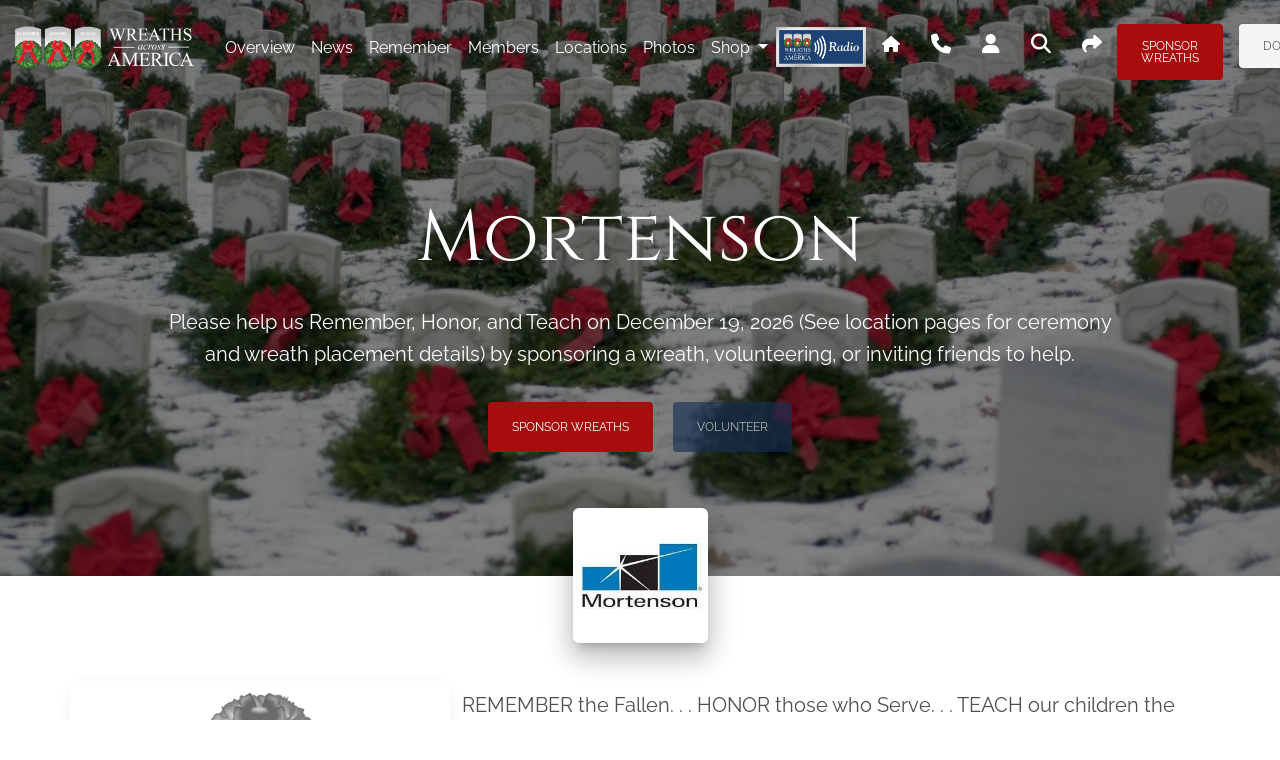

--- FILE ---
content_type: text/html; charset=utf-8
request_url: https://wreathsacrossamerica.org/pages/176581/Overview/?relatedId=175208
body_size: 20407
content:
<!DOCTYPE html>
<html lang="en">
<head>
    <base href="/">
    
    <meta property="og:url" content="https://wreathsacrossamerica.org/pages/176581/Overview/?relatedId=175208"/>
<meta property="og:type" content="site" />
<meta property="og:title" content="Check-out the Wreaths Across America Page that I Support!" />
<meta property="og:description" content="Wreaths Across America (&quot;WAA&quot;) coordinates wreath-laying ceremonies every December to &quot;Remember, Honor, and Teach&quot; about the sacrifices made by our veterans and their families. Please check out this page to learn how you can help by sponsoring Veterans Remembrance Wreaths or by joining us on December 19, 2026 at a participating location near you. #WreathsAcrossAmerica" />
<meta property="og:image" content="https://wreathsacrossamerica.org/asset/img/share/waam_overview.webp" />
<meta property="twitter:card" content="Join Me in Supporting #WreathsAcrossAmerica" />
<meta property="twitter:title" content="Check-out the Wreaths Across America Page that I Support!" />
<meta property="twitter:description" content="Wreaths Across America (&quot;WAA&quot;) coordinates wreath-laying ceremonies every December to &quot;Remember, Honor, and Teach&quot; about the sacrifices made by our veterans and their families. Please check out this page to learn how you can help by sponsoring Veterans Remembrance Wreaths or by joining us on December 19, 2026 at a participating location near you. #WreathsAcrossAmerica" />
<meta property="twitter:image" content="https://wreathsacrossamerica.org/asset/img/share/waam_overview.webp" />

    <script type='text/javascript'>var socialInfo = {"HomePage":{"Base":{"og:type":"site","og:title":"Learn about Wreaths Across America&apos;s Mission to Remember, Honor and Teach","og:description":"Each December on National Wreaths Across America Day, our mission to Remember, Honor and Teach is carried out by coordinating wreath-laying ceremonies at Arlington National Cemetery, as well as over 5,200 additional locations in all 50 U.S. states, at sea, and abroad. Help us by sponsoring Veterans Remembrance Wreaths or by joining us on December 19, 2026 at a participating location near you. #WreathsAcrossAmerica","og:image":"https://wreathsacrossamerica.org/asset/img/share/waa_home.webp","twitter:card":"Learn More About #WreathsAcrossAmerica","twitter:title":"Learn about Wreaths Across America&apos;s Mission to Remember, Honor and Teach","twitter:description":"Each December on National Wreaths Across America Day, our mission to Remember, Honor and Teach is carried out by coordinating wreath-laying ceremonies at Arlington National Cemetery, as well as over 5,200 additional locations in all 50 U.S. states, at sea, and abroad. Help us by sponsoring Veterans Remembrance Wreaths or by joining us on December 19, 2026 at a participating location near you. #WreathsAcrossAmerica","twitter:image":"https://wreathsacrossamerica.org/asset/img/share/waa_home.webp"},"Home":{"og:type":"site","og:title":"Learn about Wreaths Across America&apos;s Mission to Remember, Honor and Teach","og:description":"Each December on National Wreaths Across America Day, our mission to Remember, Honor and Teach is carried out by coordinating wreath-laying ceremonies at Arlington National Cemetery, as well as over 5,200 additional locations in all 50 U.S. states, at sea, and abroad. Help us by sponsoring Veterans Remembrance Wreaths or by joining us on December 19, 2026 at a participating location near you. #WreathsAcrossAmerica","og:image":"https://wreathsacrossamerica.org/asset/img/share/waa_home.webp","twitter:card":"Learn More About #WreathsAcrossAmerica","twitter:title":"Learn about Wreaths Across America&apos;s Mission to Remember, Honor and Teach","twitter:description":"Each December on National Wreaths Across America Day, our mission to Remember, Honor and Teach is carried out by coordinating wreath-laying ceremonies at Arlington National Cemetery, as well as over 5,200 additional locations in all 50 U.S. states, at sea, and abroad. Help us by sponsoring Veterans Remembrance Wreaths or by joining us on December 19, 2026 at a participating location near you. #WreathsAcrossAmerica","twitter:image":"https://wreathsacrossamerica.org/asset/img/share/waa_home.webp"},"Contact":{"og:type":"site","og:title":"Contact Wreaths Across America","og:description":"Contact Wreaths Across America. Call us, write to us, or fill out our form and our team will get back to you.","og:image":"https://wreathsacrossamerica.org/asset/img/share/waa_home.webp","twitter:card":"Learn More About #WreathsAcrossAmerica","twitter:title":"Contact Wreaths Across America","twitter:description":"Contact Wreaths Across America. Call us, write to us, or fill out our form and our team will get back to you.","twitter:image":"https://wreathsacrossamerica.org/asset/img/share/waa_home.webp"},"Invite":{"og:type":"site","og:title":"Learn about Wreaths Across America&apos;s Mission to Remember, Honor and Teach","og:description":"Each December on National Wreaths Across America Day, our mission to Remember, Honor and Teach is carried out by coordinating wreath-laying ceremonies at Arlington National Cemetery, as well as over 5,200 additional locations in all 50 U.S. states, at sea, and abroad. Help us by sponsoring Veterans Remembrance Wreaths or by joining us on December 19, 2026 at a participating location near you. #WreathsAcrossAmerica","og:image":"https://wreathsacrossamerica.org/asset/img/share/waa_home.webp","twitter:card":"Learn More About #WreathsAcrossAmerica","twitter:title":"Learn about Wreaths Across America&apos;s Mission to Remember, Honor and Teach","twitter:description":"Each December on National Wreaths Across America Day, our mission to Remember, Honor and Teach is carried out by coordinating wreath-laying ceremonies at Arlington National Cemetery, as well as over 5,200 additional locations in all 50 U.S. states, at sea, and abroad. Help us by sponsoring Veterans Remembrance Wreaths or by joining us on December 19, 2026 at a participating location near you. #WreathsAcrossAmerica","twitter:image":"https://wreathsacrossamerica.org/asset/img/share/waa_home.webp"},"Volunteer":{"og:type":"site","og:title":"Learn about Wreaths Across America&apos;s Mission to Remember, Honor and Teach","og:description":"Each December on National Wreaths Across America Day, our mission to Remember, Honor and Teach is carried out by coordinating wreath-laying ceremonies at Arlington National Cemetery, as well as over 5,200 additional locations in all 50 U.S. states, at sea, and abroad. Help us by sponsoring Veterans Remembrance Wreaths or by joining us on December 19, 2026 at a participating location near you. #WreathsAcrossAmerica","og:image":"https://wreathsacrossamerica.org/asset/img/share/waa_home.webp","twitter:card":"Learn More About #WreathsAcrossAmerica","twitter:title":"Learn about Wreaths Across America&apos;s Mission to Remember, Honor and Teach","twitter:description":"Each December on National Wreaths Across America Day, our mission to Remember, Honor and Teach is carried out by coordinating wreath-laying ceremonies at Arlington National Cemetery, as well as over 5,200 additional locations in all 50 U.S. states, at sea, and abroad. Help us by sponsoring Veterans Remembrance Wreaths or by joining us on December 19, 2026 at a participating location near you. #WreathsAcrossAmerica","twitter:image":"https://wreathsacrossamerica.org/asset/img/share/waa_home.webp"},"OurMission":{"og:type":"site","og:title":"The Mission | What Wreaths Across America Means","og:description":"The yearround mission of Wreaths Across America is to REMEMBER the fallen, HONOR those who serve and TEACH the next generations the value of freedom.","og:image":"https://wreathsacrossamerica.org/asset/img/share/waa_home.webp","twitter:card":"Learn More About #WreathsAcrossAmerica","twitter:title":"The Mission | What Wreaths Across America Means","twitter:description":"The yearround mission of Wreaths Across America is to REMEMBER the fallen, HONOR those who serve and TEACH the next generations the value of freedom.","twitter:image":"https://wreathsacrossamerica.org/asset/img/share/waa_home.webp"},"OurBoard":{"og:type":"site","og:title":"Wreaths Across America Board of Directors","og:description":"The Wreaths Across America board of directors is the governing structure of the national Wreaths Across America charity organization.","og:image":"https://wreathsacrossamerica.org/asset/img/share/waa_home.webp","twitter:card":"Learn More About #WreathsAcrossAmerica","twitter:title":"Wreaths Across America Board of Directors","twitter:description":"The Wreaths Across America board of directors is the governing structure of the national Wreaths Across America charity organization.","twitter:image":"https://wreathsacrossamerica.org/asset/img/share/waa_home.webp"},"OrganizationPartners":{"og:type":"site","og:title":"Wreaths Across America | Our Supporters","og:description":"Learn about companies and affiliated organizations supporting Wreaths Across America. Search for a group or individual raising funds and sponsorship near you.","og:image":"https://wreathsacrossamerica.org/asset/img/share/waa_home.webp","twitter:card":"Learn More About #WreathsAcrossAmerica","twitter:title":"Wreaths Across America | Our Supporters","twitter:description":"Learn about companies and affiliated organizations supporting Wreaths Across America. Search for a group or individual raising funds and sponsorship near you.","twitter:image":"https://wreathsacrossamerica.org/asset/img/share/waa_home.webp"},"OurPrograms":{"og:type":"site","og:title":"Wreaths Across America's Programs","og:description":"Wreaths Across America's special programs REMEMBER the fallen, HONOR those who serve, and TEACH future generations the value of freedom.","og:image":"https://wreathsacrossamerica.org/asset/img/share/waa_home.webp","twitter:card":"Learn More About #WreathsAcrossAmerica","twitter:title":"Wreaths Across America's Programs","twitter:description":"Wreaths Across America's special programs REMEMBER the fallen, HONOR those who serve, and TEACH future generations the value of freedom.","twitter:image":"https://wreathsacrossamerica.org/asset/img/share/waa_home.webp"}},"MiniSite":{"Base":{"og:type":"site","og:title":"Check-out the Wreaths Across America Page that I Support!","og:description":"Wreaths Across America (&quot;WAA&quot;) coordinates wreath-laying ceremonies every December to &quot;Remember, Honor, and Teach&quot; about the sacrifices made by our veterans and their families. Please check out this page to learn how you can help by sponsoring Veterans Remembrance Wreaths or by joining us on December 19, 2026 at a participating location near you. #WreathsAcrossAmerica","og:image":"https://wreathsacrossamerica.org/asset/img/share/waam_overview.webp","twitter:card":"Join Me in Supporting #WreathsAcrossAmerica","twitter:title":"Check-out the Wreaths Across America Page that I Support!","twitter:description":"Wreaths Across America (&quot;WAA&quot;) coordinates wreath-laying ceremonies every December to &quot;Remember, Honor, and Teach&quot; about the sacrifices made by our veterans and their families. Please check out this page to learn how you can help by sponsoring Veterans Remembrance Wreaths or by joining us on December 19, 2026 at a participating location near you. #WreathsAcrossAmerica","twitter:image":"https://wreathsacrossamerica.org/asset/img/share/waam_overview.webp"},"Overview":{"og:type":"site","og:title":"Check-out the Wreaths Across America Page that I Support!","og:description":"Wreaths Across America (&quot;WAA&quot;) coordinates wreath-laying ceremonies every December to &quot;Remember, Honor, and Teach&quot; about the sacrifices made by our veterans and their families. Please check out this page to learn how you can help by sponsoring Veterans Remembrance Wreaths or by joining us on December 19, 2026 at a participating location near you. #WreathsAcrossAmerica","og:image":"https://wreathsacrossamerica.org/asset/img/share/waam_overview.webp","twitter:card":"Join Me in Supporting #WreathsAcrossAmerica","twitter:title":"Check-out the Wreaths Across America Page that I Support!","twitter:description":"Wreaths Across America (&quot;WAA&quot;) coordinates wreath-laying ceremonies every December to &quot;Remember, Honor, and Teach&quot; about the sacrifices made by our veterans and their families. Please check out this page to learn how you can help by sponsoring Veterans Remembrance Wreaths or by joining us on December 19, 2026 at a participating location near you. #WreathsAcrossAmerica","twitter:image":"https://wreathsacrossamerica.org/asset/img/share/waam_overview.webp"},"NewsCards":{"og:type":"site","og:title":"See All Recent News About My Favorite Wreaths Across America Page","og:description":"One of the best places to learn about all the things that Wreaths Across America (&quot;WAA&quot;) does to &quot;Remember, Honor, and Teach&quot; about the sacrifices made by our veterans and their families is this WAA news page. Don&apos;t forget to sign-up for the weekly newsletter for more great reads about remembering and honoring our veterans. #WreathsAcrossAmerica","og:image":"https://wreathsacrossamerica.org/asset/img/share/waam_newssingle.webp","twitter:card":"News from #WreathsAcrossAmerica","twitter:title":"See All Recent News About My Favorite Wreaths Across America Page","twitter:description":"One of the best places to learn about all the things that Wreaths Across America (&quot;WAA&quot;) does to &quot;Remember, Honor, and Teach&quot; about the sacrifices made by our veterans and their families is this WAA news page. Don&apos;t forget to sign-up for the weekly newsletter for more great reads about remembering and honoring our veterans. #WreathsAcrossAmerica","twitter:image":"https://wreathsacrossamerica.org/asset/img/share/waam_newssingle.webp"},"NewsDetails":{"og:type":"site","og:title":"Check Out This News Article about Wreaths Across America","og:description":"I just read this great article about Wreaths Across America (&quot;WAA&quot;) and thought everyone else might enjoy it. If you don&apos;t know about WAA, this article is a great representation of the kinds of things we do to &quot;Remember, Honor, and Teach&quot; about the sacrifices made by our veterans and their families. #WreathsAcrossAmerica","og:image":"https://wreathsacrossamerica.org/asset/img/share/waam_news.webp","twitter:card":"Great Article from #WreathsAcrossAmerica","twitter:title":"Check Out This News Article about Wreaths Across America","twitter:description":"I just read this great article about Wreaths Across America (&quot;WAA&quot;) and thought everyone else might enjoy it. If you don&apos;t know about WAA, this article is a great representation of the kinds of things we do to &quot;Remember, Honor, and Teach&quot; about the sacrifices made by our veterans and their families. #WreathsAcrossAmerica","twitter:image":"https://wreathsacrossamerica.org/asset/img/share/waam_news.webp"},"Groups":{"og:type":"site","og:title":"Check Out the Local Groups Supporting My Location","og:description":"Wreaths Across America (&quot;WAA&quot;) coordinates wreath-laying ceremonies every December to &quot;Remember, Honor, and Teach&quot; about the sacrifices made by our veterans and their families. One thing that makes National Wreaths Across America Day on December 19, 2026 successful is all the support from our local sponsorship groups. Please check out our Groups page to see some of the groups that support us! #WreathsAcrossAmerica","og:image":"https://wreathsacrossamerica.org/asset/img/share/waam_groups.webp","twitter:card":"Groups supporting us #WreathsAcrossAmerica","twitter:title":"Check Out the Local Groups Supporting My Location","twitter:description":"Wreaths Across America (&quot;WAA&quot;) coordinates wreath-laying ceremonies every December to \"Remember, Honor, and Teach\" about the sacrifices made by our veterans and their families. One thing that makes National Wreaths Across America Day on December 19, 2026 successful is all the support from our local sponsorship groups. Please check out our Groups page to see some of the groups that support us! #WreathsAcrossAmerica","twitter:image":"https://wreathsacrossamerica.org/asset/img/share/waam_groups.webp"},"Photos":{"og:type":"site","og:title":"See Photos of Wreaths Across America&apos;s Events","og:description":"Wreaths Across America (&quot;WAA&quot;) coordinates wreath-laying ceremonies every December to &quot;Remember, Honor, and Teach&quot; about the sacrifices made by our veterans and their families, but our volunteers, fundraisers and local coordinators are busy throughout the year. Check out our photo albums to see how we&apos;re spreading the word about our mission to &quot;Remember, Honor, and Teach.&quot; #WreathsAcrossAmerica","og:image":"https://wreathsacrossamerica.org/asset/img/share/waam_photos.webp","twitter:card":"Great Pics from #WreathsAcrossAmerica","twitter:title":"See Photos of Wreaths Across America&apos;s Events","twitter:description":"Wreaths Across America (&quot;WAA&quot;) coordinates wreath-laying ceremonies every December to &quot;Remember, Honor, and Teach&quot; about the sacrifices made by our veterans and their families, but our volunteers, fundraisers and local coordinators are busy throughout the year. Check out our photo albums to see how we&apos;re spreading the word about our mission to &quot;Remember, Honor, and Teach.&quot; #WreathsAcrossAmerica","twitter:image":"https://wreathsacrossamerica.org/asset/img/share/waam_photos.webp"},"Remember":{"og:type":"site","og:title":"Remember Wall | Wreaths Across America's Memories","og:description":"Read the messages, stories, and memories written by supporters of Wreaths Across America supporters. Share a message on the Remember Wall.","og:image":"https://wreathsacrossamerica.org/asset/img/share/waam_memories.webp","twitter:card":"Read Tributes to Vets at #WreathsAcrossAmerica","twitter:title":"Remember Wall | Wreaths Across America's Memories","twitter:description":"Read the messages, stories, and memories written by supporters of Wreaths Across America supporters. Share a message on the Remember Wall.","twitter:image":"https://wreathsacrossamerica.org/asset/img/share/waam_memories.webp"},"RememberDetails":{"og:type":"site","og:title":"I Posted on Wreaths Across America&apos;s Memory Wall","og:description":"Wreaths Across America&apos;s Executive Director Karen Worcester reminds us that &quot;a person dies twice: once when they take their final breath, and later, the last time their name is spoken.&quot; WAA wants to ensure that our heroes are always honored and you can, too, by reading the tribute I posted, checking out messages of support from others, or by leaving a comment of your own. #WreathsAcrossAmerica","og:image":"https://wreathsacrossamerica.org/asset/img/share/waam_memoriessingle.webp","twitter:card":"I Posted a Tribute at #WreathsAcrossAmerica","twitter:title":"Wreaths Across America&apos;s Executive Director Karen Worcester reminds us that &quot;a person dies twice: once when they take their final breath, and later, the last time their name is spoken.&quot; WAA wants to ensure that our heroes are always honored and you can, too, by reading the tribute I posted, checking out messages of support from others, or by leaving a comment of your own. #WreathsAcrossAmerica","twitter:image":"https://wreathsacrossamerica.org/asset/img/share/waam_memoriessingle.webp"},"Locations":{"og:type":"site","og:title":"Wreaths Across America Locations","og:description":"Wreaths Across America day is observed across the country at local cemeteries and sites. Find information about Wreaths Across America cemetery locations.","og:image":"https://wreathsacrossamerica.org/asset/img/share/waam_location.webp","twitter:card":"Locations that we support #WreathsAcrossAmerica","twitter:title":"Wreaths Across America Locations","twitter:description":"Wreaths Across America day is observed across the country at local cemeteries and sites. Find information about Wreaths Across America cemetery locations.","twitter:image":"https://wreathsacrossamerica.org/asset/img/share/waam_location.webp"},"Members":{"og:type":"site","og:title":"See the Members of Our Wreaths Across America Group","og:description":"Wreaths Across America (&quot;WAA&quot;) coordinates wreath-laying ceremonies every December to &quot;Remember, Honor, and Teach&quot; about the sacrifices made by our veterans and their families. Click here to see all of our loyal and dedicated group members that help make National Wreaths Across America Day so special and don&apos;t forget to join us December 19, 2026! #WreathsAcrossAmerica","og:image":"https://wreathsacrossamerica.org/asset/img/share/waam_members.webp","twitter:card":"Help Me Support #WreathsAcrossAmerica","twitter:title":"See the Members of Our Wreaths Across America Group","twitter:description":"Wreaths Across America (&quot;WAA&quot;) coordinates wreath-laying ceremonies every December to &quot;Remember, Honor, and Teach&quot; about the sacrifices made by our veterans and their families. Click here to see all of our loyal and dedicated group members that help make National Wreaths Across America Day so special and don&apos;t forget to join us December 19, 2026! #WreathsAcrossAmerica","twitter:image":"https://wreathsacrossamerica.org/asset/img/share/waam_members.webp"}}}</script>

    <meta charset="utf-8" />
    <meta name="viewport" content="width=device-width, initial-scale=1.0" />
    <title>Overview - Wreaths Across America</title>
    <link rel="apple-touch-icon" sizes="180x180" href="/asset/favicon/apple-touch-icon.png">
    <link rel="icon" type="image/png" sizes="144x144" href="/asset/favicon/favicon-144x144.png">
    <link rel="icon" type="image/png" sizes="32x32" href="/asset/favicon/favicon-32x32.png">
    <link rel="icon" type="image/png" sizes="16x16" href="/asset/favicon/favicon-16x16.png">
    <!-- Material Icons -->
    <link href="https://fonts.googleapis.com/icon?family=Material+Icons" rel="stylesheet" />
    <script type="text/javascript">
        function initMap() {
            //intentionally blank
        }
    </script>
    <script async src="https://maps.googleapis.com/maps/api/js?loading=async&libraries=places&callback=initMap&key=AIzaSyB8_ZZH6iuLUTyth9rCr-riPMBIzDlK3hk"></script>
    
            <link href='https://api.mapbox.com/mapbox-gl-js/v3.9.4/mapbox-gl.css' rel='stylesheet' />
        <link rel="stylesheet" href="https://api.mapbox.com/mapbox-gl-js/plugins/mapbox-gl-geocoder/v5.0.3/mapbox-gl-geocoder.css" type="text/css" />
    <script type="text/javascript" src="/js/jquery.js?v=g1MobvA-KgLIJUTdfUqXKBXv8H8"></script>
    <link rel="stylesheet" href="/css/waa.css?v=QMMXextMTOKspkZWwneQjwmXN4g" />
        <!-- Google Tag Manager -->
        <script>
            window.addEventListener("initializeGTM", () => {
                (function (w, d, s, l, i) {
                    w[l] = w[l] || []; w[l].push({
                        'gtm.start':
                            new Date().getTime(), event: 'gtm.js'
                    }); var f = d.getElementsByTagName(s)[0],
                        j = d.createElement(s), dl = l != 'dataLayer' ? '&l=' + l : ''; j.async = true; j.src =
                            'https://www.googletagmanager.com/gtm.js?id=' + i + dl; f.parentNode.insertBefore(j, f);
                })(window, document, 'script', 'dataLayer', 'GTM-NVZHJ7F');
            });
           </script>
        <!-- End Google Tag Manager -->


</head>
<body class="page-overview">
    
            <!-- Google Tag Manager (noscript) -->
        <noscript>
            <iframe title="Google Tag Manager" src="https://www.googletagmanager.com/ns.html?id=GTM-NVZHJ7F" height="0" width="0" style="display:none;visibility:hidden"></iframe>
        </noscript>
        <!-- End Google Tag Manager (noscript) -->



    <header b-rhgzpvwdoh>
        <nav b-rhgzpvwdoh id="navbarMainNav" class="navbar navbar-expand-xl fixed-top navbar-scroll  ">
            <div b-rhgzpvwdoh class="container-fluid">
                
    <a class="navbar-brand py-3" href="pages/176581/overview/?relatedId=175208">
        <img src="/asset/img/waa_logo_transparent_white.png" height="45" alt="WAA Logo" loading="lazy" />
    </a>

                <button b-rhgzpvwdoh class="navbar-toggler px-0" type="button" data-mdb-collapse-init data-mdb-target="#navbarNav" aria-controls="navbarExample3" aria-expanded="false"
                        aria-label="Toggle navigation">
                    <span b-rhgzpvwdoh class="fas fa-bars text-white"></span>
                </button>
                <div b-rhgzpvwdoh class="collapse navbar-collapse" id="navbarNav">
                    
        <ul class="navbar-nav me-auto ps-lg-0" style="padding-left: 0.15rem">
                <li class="nav-item active">
                    <a class="nav-link text-capitalize text-white" href=pages/176581/overview/?relatedId=175208>overview</a>
                </li>
                <li class="nav-item ">
                    <a class="nav-link text-capitalize text-white" href=pages/176581/news/?relatedId=175208>news</a>
                </li>
                <li class="nav-item ">
                    <a class="nav-link text-capitalize text-white" href=pages/176581/memories/?relatedId=175208>remember</a>
                </li>
                <li class="nav-item ">
                    <a class="nav-link text-capitalize text-white" href=pages/176581/members/?relatedId=175208>members</a>
                </li>
                <li class="nav-item ">
                    <a class="nav-link text-capitalize text-white" href=pages/176581/locations/?relatedId=175208>locations</a>
                </li>
                <li class="nav-item ">
                    <a class="nav-link text-capitalize text-white" href=pages/176581/photos/?relatedId=175208>photos</a>
                </li>
            <li>
                        <li class="nav-item dropdown position-static">
            <a class="nav-link dropdown-toggle text-white c-pointer" id="navbarDropdown-0" aria-expanded="false" data-mdb-display="static" data-mdb-dropdown-init>
                Shop
            </a>
            <div class="dropdown-menu w-100 mt-0" aria-labelledby="navbarDropdown-0" style="border-top-left-radius: 0;border-top-right-radius: 0;" data-mdb-popper="none">
                <div class="container">
                    <div class="row my-4">
                                <div class="col-md-6 col-lg-3 mb-3 mb-lg-0">
                                            <div class="list-group list-group-flush mb-3">
                                                    <p class="mb-0 list-group-item text-uppercase font-weight-bold bg-secondary bg-opacity-50 text-white">
                                                        Sponsorships
                                                    </p>
                                                            <a class="list-group-item list-group-item-action text-decoration-underline border-0" href="/Shop/Sponsorships?pageIds=176581,175208" >About Sponsorships</a>
                                                            <a class="list-group-item list-group-item-action text-decoration-underline border-0" href="/Shop/Sponsorships?pageIds=176581,175208#58DD3905-00BB-412B-A4E2-55A6DE817BBA" >Quick Sponsorships</a>
                                                            <a class="list-group-item list-group-item-action text-decoration-underline border-0" href="/Shop/Sponsorships?pageIds=176581,175208#57A1D8C9-632B-4B07-B3A7-441441342236" >Sponsor with an Honor Card</a>
                                                            <a class="list-group-item list-group-item-action text-decoration-underline border-0" href="/Shop/Sponsorships?pageIds=176581,175208#44EF549C-A70D-4BAC-902C-6BE37ED0D6DA" >Grave Specific</a>
                                                            <a class="list-group-item list-group-item-action text-decoration-underline border-0" href="/Shop/Sponsorships?pageIds=176581,175208#A8C8E4A9-9CA3-4CD8-894F-8F84B2BBA8DA" >Wall Post</a>
                                                            <a class="list-group-item list-group-item-action text-decoration-underline border-0" href="/Shop/Sponsorships?pageIds=176581,175208#54E843EF-E611-4717-8DD2-3CEDFF9D6BE4" >In Honor/Memory Of</a>
                                                            <a class="list-group-item list-group-item-action text-decoration-underline border-0" href="/Shop/Sponsorships?pageIds=176581,175208#83042542-FFCA-4A21-9196-3A3E214F54E8" >Pairs</a>
                                            </div>
                                            <div class="list-group list-group-flush mb-3">
                                                    <p class="mb-0 list-group-item text-uppercase font-weight-bold bg-secondary bg-opacity-50 text-white">
                                                        Shippable Wreaths
                                                    </p>
                                                            <a class="list-group-item list-group-item-action text-decoration-underline border-0" href="/Shop/Product/674?pageIds=176581,175208" >All Shippable Wreaths</a>
                                                            <a class="list-group-item list-group-item-action text-decoration-underline border-0" href="/Shop/Product/659?pageIds=176581,175208" >Personal Veteran&#x27;s Wreath</a>
                                                            <a class="list-group-item list-group-item-action text-decoration-underline border-0" href="/Shop/Product/660?pageIds=176581,175208" >Personal Veteran&#x27;s Wreath 12 Pack</a>
                                                            <a class="list-group-item list-group-item-action text-decoration-underline border-0" href="/Shop/Product/676?pageIds=176581,175208" >Military Appreciation 36&quot; Wreath</a>
                                                            <a class="list-group-item list-group-item-action text-decoration-underline border-0" href="/Shop/Product/677?pageIds=176581,175208" >DIY Wreath Kit</a>
                                            </div>
                                   
                                </div>
                                <div class="col-md-6 col-lg-3 mb-3 mb-lg-0">
                                            <div class="list-group list-group-flush mb-3">
                                                    <p class="mb-0 list-group-item text-uppercase font-weight-bold bg-secondary bg-opacity-50 text-white">
                                                        Memorabilia
                                                    </p>
                                                            <a class="list-group-item list-group-item-action text-decoration-underline border-0" href="/Shop/Category/show-my-support/memorabilia?pageIds=176581,175208" >All Memorabilia</a>
                                                            <a class="list-group-item list-group-item-action text-decoration-underline border-0" href="/Shop/Category/show-my-support/memorabilia/collectables/?pageIds=176581,175208" >Collectables</a>
                                                            <a class="list-group-item list-group-item-action text-decoration-underline border-0" href="/Shop/Category/show-my-support/memorabilia/drinkware/?pageIds=176581,175208" >Drinkware</a>
                                                            <a class="list-group-item list-group-item-action text-decoration-underline border-0" href="/Shop/Category/show-my-support/memorabilia/coins/?pageIds=176581,175208" >Coins</a>
                                                            <a class="list-group-item list-group-item-action text-decoration-underline border-0" href="/Shop/Category/show-my-support/memorabilia/totes-bags/?pageIds=176581,175208" >Totes &amp; Bags</a>
                                                            <a class="list-group-item list-group-item-action text-decoration-underline border-0" href="/Shop/Category/show-my-support/memorabilia/patches-pins/?pageIds=176581,175208" >Patches &amp; Pins</a>
                                                            <a class="list-group-item list-group-item-action text-decoration-underline border-0" href="/Shop/Category/show-my-support/memorabilia/decals-magnets/?pageIds=176581,175208" >Decals, Magnets &amp; Window Clings</a>
                                            </div>
                                   
                                </div>
                                <div class="col-md-6 col-lg-3 mb-3 mb-lg-0">
                                            <div class="list-group list-group-flush mb-3">
                                                    <p class="mb-0 list-group-item text-uppercase font-weight-bold bg-secondary bg-opacity-50 text-white">
                                                        &#x410;pparel
                                                    </p>
                                                            <a class="list-group-item list-group-item-action text-decoration-underline border-0" href="/Shop/Category/show-my-support/apparel?pageIds=176581,175208" >All Apparel</a>
                                                            <a class="list-group-item list-group-item-action text-decoration-underline border-0" href="/Shop/Category/show-my-support/apparel/youth/?pageIds=176581,175208" >Youth</a>
                                                            <a class="list-group-item list-group-item-action text-decoration-underline border-0" href="/Shop/Category/show-my-support/apparel/hats/?pageIds=176581,175208" >Hats</a>
                                                            <a class="list-group-item list-group-item-action text-decoration-underline border-0" href="/Shop/Category/show-my-support/apparel/volunteer/?pageIds=176581,175208" >Volunteer</a>
                                                            <a class="list-group-item list-group-item-action text-decoration-underline border-0" href="/Shop/Category/show-my-support/apparel/shirts/?pageIds=176581,175208" >Shirts</a>
                                                            <a class="list-group-item list-group-item-action text-decoration-underline border-0" href="/Shop/Category/show-my-support/apparel/crewnecks-sweatshirts/?pageIds=176581,175208" >Crewnecks &amp; Sweatshirts</a>
                                                            <a class="list-group-item list-group-item-action text-decoration-underline border-0" href="/Shop/Category/show-my-support/apparel/bottoms/?pageIds=176581,175208" >Bottoms</a>
                                                            <a class="list-group-item list-group-item-action text-decoration-underline border-0" href="/Shop/Category/show-my-support/apparel/outerwear/?pageIds=176581,175208" >Outerwear</a>
                                                            <a class="list-group-item list-group-item-action text-decoration-underline border-0" href="/Shop/Category/show-my-support/apparel/womans/?pageIds=176581,175208" >Women&#x27;s</a>
                                            </div>
                                   
                                </div>
                                <div class="col-md-6 col-lg-3 mb-3 mb-lg-0">
                                            <div class="list-group list-group-flush mb-3">
                                                    <p class="mb-0 list-group-item text-uppercase font-weight-bold bg-secondary bg-opacity-50 text-white">
                                                        Location &amp; Group Supplies
                                                    </p>
                                                            <a class="list-group-item list-group-item-action text-decoration-underline border-0" href="/Shop/Category/location-and-group-supplies/?pageIds=176581,175208" >Location &amp; Group Supplies</a>
                                                            <a class="list-group-item list-group-item-action text-decoration-underline border-0" href="/Shop/Category/location-and-group-media/printables/?pageIds=176581,175208" >Printables</a>
                                                            <a class="list-group-item list-group-item-action text-decoration-underline border-0" href="/Shop/Category/custom-printed-products/?pageIds=176581,175208" >Custom Printed Products</a>
                                                            <a class="list-group-item list-group-item-action text-decoration-underline border-0" href="/Shop/Category/location-and-group-media/presentation-items/?pageIds=176581,175208" >Presentation Items</a>
                                            </div>
                                            <div class="list-group list-group-flush mb-3">
                                                    <p class="mb-0 list-group-item text-uppercase font-weight-bold bg-secondary bg-opacity-50 text-white">
                                                        Merchandise
                                                    </p>
                                                            <a class="list-group-item list-group-item-action text-decoration-underline border-0" href="/Shop/Category/new-products/?pageIds=176581,175208" >New Products</a>
                                                            <a class="list-group-item list-group-item-action text-decoration-underline border-0" href="/Shop/Category/show-my-support/popular-items/?pageIds=176581,175208" >Popular Items</a>
                                                            <a class="list-group-item list-group-item-action text-decoration-underline border-0" href="/Shop/Category/show-my-support/clearance/?pageIds=176581,175208" >Clearance</a>
                                                            <a class="list-group-item list-group-item-action text-decoration-underline border-0" href="/Shop/Category/show-my-support/themed-items/?pageIds=176581,175208" >Themed Items</a>
                                                            <a class="list-group-item list-group-item-action text-decoration-underline border-0" href="/Shop/Category/supplies/?pageIds=176581,175208" >Supplies</a>
                                            </div>
                                   
                                </div>
                    </div>
                </div>
            </div>
        </li>

            </li>
            <li>
                <span data-mdb-tooltip-init title="Click to Play WAA Radio" class="nav-waam-radio">
                    <img class="waa-radio-logo" src="/asset/img/WAA_Radio_Logo.webp" alt="WAA RAdio Logo" />
                </span>
            </li>
    </ul>


                    <div b-rhgzpvwdoh>
                        <div b-rhgzpvwdoh class="input-group">
                            
    <a class="nav-link text-white p-3" href="/" data-mdb-tooltip-init title="Go To WAA's Main Site"><span class="fa-solid fa-house"></span></a>

                                <span b-rhgzpvwdoh class="nav-link text-white p-3" data-mdb-tooltip-init title="Contact">
                                    
    <span class="fa-solid fa-phone fa-lg" data-mdb-modal-init data-mdb-target="#contactModal"></span>

                                </span>
                            
    <a class="nav-link text-white p-3 login-popover c-pointer" tabindex="1"><span class="fa-solid fa-user fa-lg"></span></a>
<span class="nav-link text-white p-3" data-mdb-tooltip-init title="Search">
    <span class="fa-solid fa-magnifying-glass fa-lg" data-mdb-modal-init data-mdb-target="#searchModal"></span>
</span>
<a class="nav-link text-white p-3 share-popover c-pointer" tabindex="1"><span class="fa-solid fa-share fa-lg"></span></a>

                                <span b-rhgzpvwdoh class="pt-1">
                                    
    <span class="d-flex pt-1">
            <span id="cart-item-wrapper">    <a id="cartIconWrapper" class="nav-link text-white p-3 d-none" style="margin-top: -0.25rem;" href="/Shop/Cart">
        <span class="position-relative">
            <span class="fa-solid fa-cart-shopping fa-lg"></span>
            <span id="cart-total" class="position-absolute top-0 start-100 translate-middle badge rounded-pill bg-primary">0</span>
        </span>
    </a>
    <div id="donateBtnBasicWrapper" >
        
        <a class="btn btn-primary py-3 px-4" href="/Shop/Product/597?tid=2220E777-BF09-4D35-8DCE-B42F3324CDE2&pageIds=176581,175208" disabled>Sponsor Wreaths</a>

    </div>
</span>
        <span class="mx-sm-3">
            
    <a class="btn btn-light py-3 px-4" href="/Shop/Product/649?tid=17870340-1E20-4363-86B2-2735541E1D6D&amp;vw=don">Donate</a>

        </span>
    </span>

                                </span>
                        </div>
                    </div>
                    
                </div>
            </div>
            <script>
                var navbar = document.getElementById('navbarNav');
                var navWrapper = document.getElementById('navbarMainNav');
                navbar.addEventListener('show.bs.collapse', function () {
                    navWrapper.classList.add("navbar-mobile-opened");
                });
                navbar.addEventListener('hidden.bs.collapse', function () {
                    navWrapper.classList.remove("navbar-mobile-opened");
                });
            </script>
        </nav>
            <section b-rhgzpvwdoh class="">
                
        <div id="intro" class="text-center bg-image focusSectionBanner" style="background-image: url('https://wreathsblob.blob.core.windows.net/processed/7cb93663-ad56-430c-b14d-af9d0d2925c3_1400.jpg');height: 80vh;background-position:">
    <div class="mask" style="background-color: rgba(0, 0, 0, 0.5);">
        <div class="d-flex justify-content-center align-items-center h-100 mt-4">
            <div class="text-white">
                <div class="banner-title display-3 font-weight-bold my-4 mx-auto col-md-9">Mortenson</div>
                <div class="banner-subtitle lead mb-4 pb-2 mx-auto col-md-9">Please help us Remember, Honor, and Teach on December 19, 2026 (See location pages for ceremony and wreath placement details) by sponsoring a wreath, volunteering, or inviting friends to help.</div>
                            <span class="m-2">
        <a class="btn btn-primary py-3 px-4" href="/Shop/Product/597?tid=112360DB-7E7E-49E0-8489-AC0061BA3859&pageIds=176581,175208" disabled>Sponsor Wreaths</a>
</span>
                            <span class="m-2"><button type="button" class="btn btn-secondary bg-secondary text-white py-3 px-4 shadow-0" data-mdb-modal-init data-mdb-target="#volunteerModal" disabled>Volunteer</button></span>
            </div>
        </div>
    </div>
</div>
            <section class="position-relative">
        <img class="banner-logo focusSectionLogo" src="https://wreathsblob.blob.core.windows.net/processed/f823f395-f622-4787-8056-0ddc87e32ec1_1400.jpg" alt="Banner Logo">
    </section>

            <div class="py-3">&nbsp;</div>
    
            </section>
    </header>
    <main b-rhgzpvwdoh class="">
        
    
<div class="container my-5 lead">
    <section class="mb-5 text-center">
        <div class="row">
            <div class="card col-lg-4 mb-4 mb-lg-0">
                <div class="card-header border-bottom-0">
                    <div class="bg-image hover-zoom hover-overlay text-center">
                        <img class="img-fluid" src="/asset/img/gauge/wreath_00.png" alt="Stats Gauge">
                    </div>
                </div>
                <div class="card-body">
                    <h4 class="card-title" data-template="card-title">Results</h4>
                    <h6 class="category text-gray">2026 So Far</h6>
                    <div class="text-muted" data-template="wreaths-statistics">
                        <center>0 Wreaths so Far</center>
                    </div>
                </div>
            </div>
            <div class="col-lg-8 focusSectionSummary bg-white">
                <h2 class="title" data-template="title"></h2>
                <div class="big description" style="text-align: left; overflow-wrap: break-word;word-wrap: break-word;" data-template="content">
                    REMEMBER the Fallen. . . HONOR those who Serve. . . TEACH our children the value of Freedom.<br>Welcome to Mortenson's Wreaths Across America Page. On December 19, 2026 (See location pages for ceremony and wreath placement details), Mortenson will be helping to Remember and Honor our veterans by laying Remembrance wreaths on the graves of our country's military members.<br>Please help us honor and remember as many fallen heroes as possible by sponsoring remembrance wreaths, volunteering on Wreaths Day, or inviting your family and friends to attend with you. You may donate to one of many locations by doing the following:<br>1. Select "Sponsor Wreaths."<br>2. Select "Location to Support." There is a drop-down menu on the right of "Arlington National Cemetery-Virtual Convoy."<br>3. Scroll through the list to select your location of choice<br>4 . If a participating cemetery you would like to support is not listed, scroll to the bottom of the list and select "choose another cemetery to support." You will enter that cemetery name, and your donation will count towards our goal. &nbsp;<br>Thank you so much for supporting Mortenson and Wreaths Across America!<br><br>
                </div>
            </div>
        </div>
    </section>
</div>
<section class="mb-5">
    <div class="bg-image bg-fixed text-center parallax-height parallax-height-mobile-big focusSectionButtons" style="background-image: url(&quot;https://wreathsblob.blob.core.windows.net/processed/305c733a-10f6-4fac-9d89-d569847e2704_1400.jpg&quot;);">
        <div class="mask d-flex align-items-center" style="background-color: rgba(0, 0, 0, 0.7);">
            <div class="container my-4">
                <div class="row justify-content-center">
                        <div class="col-lg-4">
                            <span class="fa-solid fa-gift text-danger fa-xl mb-4"></span>
                            <h4 class="title text-white mb-4">Sponsor Wreaths</h4>
                            <div class="text-white mb-4">
                                Click "Sponsor Wreaths" to sponsor a wreath and help us reach our goal of honoring every veteran at the cemetery.
                            </div>
                            <p>
                                    
        <a class="btn btn-primary " href="/Shop/Product/597?tid=D9D5C4D4-57A6-404B-B133-8F391F8C903D&pageIds=176581,175208" disabled>Sponsor Wreaths</a>

                            </p>
                        </div>

                        <div class="col-lg-4">
                            <span class="fa-solid fa-hand text-white fa-xl mb-4"></span>
                            <h4 class="title text-white mb-4">Volunteer</h4>
                            <div class="text-white mb-4">
                                Click here if you would like to participate in the wreath laying ceremony on Wreaths Day at the cemetery.
                            </div>
                            <p><button type="button" class="btn btn-secondary bg-secondary text-white shadow-0" data-mdb-modal-init data-mdb-target="#volunteerModal" disabled>Volunteer</button></p>
                        </div>
                    <div class="col-lg-4">
                        <span class="fa-solid fa-user-group text-white fa-xl mb-4"></span>
                        <h4 class="title text-white mb-4">Invite</h4>
                        <div class="text-white mb-4">
                            Click here to spread the word encourage your friends to sponsor, volunteer or keep up with our news.
                        </div>
                        <p><button type="button" class="btn btn-light" data-mdb-modal-init data-mdb-target="#inviteModal" disabled>Invite</button></p>
                    </div>
                </div>
            </div>
        </div>
    </div>
</section>
<div class="container my-5 lead">
    <section class="mb-5 text-center">
                <div class="position-relative"><div id="309D6376-5076-4B7A-96F4-028A7E822730" class="position-absolute" style="top:-7rem"></div></div>

        <div class="row mb-4 card-deck-wrapper grid_card_wrapper">
                <div class="col-lg-4 mb-4 mb-lg-0 p-2">
                    <div class="card h-100">
                        <div class="card-header border-bottom-0">
                                <div class="bg-image hover-zoom hover-overlay text-center" style="background-image: url(&quot;https://wreathsblob.blob.core.windows.net/processed/2a40ff6b-af66-41f8-b13b-15a1ea9c9972_350.jpg&quot;); min-height: 200px;background-size: contain"> </div>
                        </div>
                        <div class="card-body pt-3">
                                <h4 class="text-center mb-4">Wreaths Across America Radio and At Ease Magazine Looking Forward to a Third Year of Amplifying the Voices of the Veteran Community</h4>
                                <p class="card-text">Wreaths Across America Radio and At Ease Magazine partner to amplify the voices of America’s veterans for a third year.</p>
                        </div>
                        <div class="card-footer border-top-0">
                            <div class="d-flex w-100 justify-content-center">
                                        <div class="mb-2">
                                                    <a rel="noopener" href="pages/176581/News/1315/?relatedId=175208" class="btn btn-primary m-1">
                                                        View
                                                    </a>
                                        </div>
                            </div>
                        </div>
                    </div>
                </div>
                <div class="col-lg-4 mb-4 mb-lg-0 p-2">
                    <div class="card h-100">
                        <div class="card-header border-bottom-0">
                                <div class="bg-image hover-zoom hover-overlay text-center" style="background-image: url(&quot;https://wreathsblob.blob.core.windows.net/processed/e0bdfee2-f0f5-4c24-91e3-9c1c9c463739_350.jpg&quot;); min-height: 200px;background-size: contain"> </div>
                        </div>
                        <div class="card-body pt-3">
                                <h4 class="text-center mb-4">AI  Literacy and Guardrails: Building Stability and Support for Military-Connected Students</h4>
                                <p class="card-text">As artificial intelligence (AI) continues to evolve, its integration into education presents both exciting opportunities and important responsibilities, especially those supporting military-connected students.</p>
                        </div>
                        <div class="card-footer border-top-0">
                            <div class="d-flex w-100 justify-content-center">
                                        <div class="mb-2">
                                                    <a rel="noopener" href="pages/176581/News/1408/?relatedId=175208" class="btn btn-primary m-1">
                                                        View
                                                    </a>
                                        </div>
                            </div>
                        </div>
                    </div>
                </div>
                <div class="col-lg-4 mb-4 mb-lg-0 p-2">
                    <div class="card h-100">
                        <div class="card-header border-bottom-0">
                        </div>
                        <div class="card-body pt-3">
                                <p class="card-text">470 recent news items exist. Click "View All News" to see them all.</p>
                        </div>
                        <div class="card-footer border-top-0">
                            <div class="d-flex w-100 justify-content-center">
                                        <div class="mb-2">
                                                    <a rel="noopener" href="social/Mortenson-Mortenson?Sid=176581|175208|0|3" class="btn btn-primary m-1">
                                                        See All News
                                                    </a>
                                        </div>
                            </div>
                        </div>
                    </div>
                </div>
        </div>

    </section>
</div>
<div class="container my-5 lead">
        <section class="mb-4">
            <script>
    window.map = {};

                        window.map.lat = '38.88258';
                        window.map.lng= '-77.06866';
                        window.map.notes = '<b>Ceremony On:</b><br>December 19, 2026 at 12:00 pm';
                        document.addEventListener('DOMContentLoaded', () => {
                                let addrParts = document.querySelector('span[data-template="location-address"]').innerHTML.split('<br>');
                                let firstBoldIndex = addrParts.findIndex(x => x.startsWith('<b>'));
                                if (firstBoldIndex == -1) {
                                        firstBoldIndex = 0;
                                }
                                let emptyIndex = addrParts.findIndex(x => x == '');
                                window.map.ceremonyAddress = addrParts.slice(firstBoldIndex + 1, emptyIndex == -1 ? undefined : emptyIndex).join('<br>');
                        });
                </script>
    <div class="map-wrapper position-relative"><div data-template="map-container" class="map-container mapboxgl-map" id="map"></div></div>
<ul class="nav nav-tabs mb-3" id="ceremony-tabs" role="tablist">
    <li class="nav-item" role="presentation">
        <a class="nav-link active"
           id="ceremony-tabs-tab-1"
           data-mdb-tab-init
           href="#ceremony-tabs-tabs-1"
           role="tab"
           aria-controls="ceremony-tabs-tabs-1"
           aria-selected="true">Location Information</a>
    </li>
    <li class="nav-item" role="presentation">
        <a class="nav-link"
           id="ceremony-tabs-tab-2"
           data-mdb-tab-init
           href="#ceremony-tabs-tabs-2"
           role="tab"
           aria-controls="ceremony-tabs-tabs-2"
           aria-selected="false">Directions to Cemetery</a>
    </li>
    <li class="nav-item" role="presentation">
        <a class="nav-link"
           id="ceremony-tabs-tab-3"
           data-mdb-tab-init
           href="#ceremony-tabs-tabs-3"
           role="tab"
           aria-controls="ceremony-tabs-tabs-3"
           aria-selected="false">Parking Instructions</a>
    </li>
    <li class="nav-item" role="presentation">
        <a class="nav-link"
           id="ceremony-tabs-tab-4"
           data-mdb-tab-init
           href="#ceremony-tabs-tabs-4"
           role="tab"
           aria-controls="ceremony-tabs-tabs-4"
           aria-selected="false">Ceremony and Volunteer Information</a>
    </li>
</ul>
<div class="tab-content position-relative" id="ceremony-tabs-content">
    <div class="tab-pane fade show active focusSectionCeremonyInfoLocation position-relative"
         id="ceremony-tabs-tabs-1"
         role="tabpanel"
         aria-labelledby="ceremony-tabs-tab-1">
        <h3 class="mb-4">Location Information</h3>
            <div><span data-template="location-address">Arlington National Cemetery-Virtual Convoy<br />1 Memorial Ave<br />Arlington, VA 22211, United States<br /><a href="pages/175208/Overview/?relatedId=176581">Click here for the Arlington National Cemetery-Virtual Convoy Page</a></span></div>
            <div class="my-3">
                <div><span class="fw-bold">Veteran Graves:&nbsp;</span><span data-template="v-graves">250,000</span></div>
                <div><span class="fw-bold">Coverage Goal:&nbsp;</span><span data-template="coverage-goal">200,000</span></div>
                <div><span class="fw-bold">Wreaths So Far:&nbsp;</span><span data-template="w-sofar">352</span></div>
            </div>
            <div><span class="fw-bold">Ceremony On:&nbsp;</span><span data-template="ceremony-on">December 19, 2026 at 12:00 pm</span></div>
            <div style="display: none !important"><span class="fw-bold">Ceremony At:&nbsp;</span><span data-template="ceremony-at"></span></div>
            <p></p>
            <p>
            </p>
            <p></p>
    </div>
    <div class="tab-pane fade focusSectionCeremonyInfoDirections position-relative" id="ceremony-tabs-tabs-2" role="tabpanel" aria-labelledby="ceremony-tabs-tab-2">
        <h3 class="mb-4">Directions to Cemetery</h3>
<p>Navigation systems do an adequate job finding the cemetery. When you arrive, please follow the people and signs to the site of the ceremony itself.</p>    </div>
    <div class="tab-pane fade focusSectionCeremonyInfoParking position-relative" id="ceremony-tabs-tabs-3" role="tabpanel" aria-labelledby="ceremony-tabs-tab-3">
        <h3 class="mb-4">Parking Instructions</h3>
<span style="color: rgb(128, 128, 128); white-space: pre-line;">There is plenty of parking at this cemetery, so feel free to park in any available spot.</span>    </div>
    <div class="tab-pane fade focusSectionCeremonyInfoCeremony position-relative" id="ceremony-tabs-tabs-4" role="tabpanel" aria-labelledby="ceremony-tabs-tab-4">
        <h3 class="mb-4">Ceremony and Volunteer Information</h3>
<p>We are happy that you are willing to help with our Wreath Across America ceremony at Arlington National Cemetery-Virtual Convoy.&nbsp;Please do not forget to register to volunteer! That way you will get all updates about the cemetery itself.<br /><br />Here are some things to remember about the ceremony:</p><ul><li>Everyone of all ages and backgrounds is welcome.</li><li>Please help ensure that all participants get the opportunity to place a wreath.</li><li>Please follow the location coordinators instructions on where to place wreaths, as well as "how" they should be placed.</li><li>We especially appreciate volunteers willing to help clean-up. Please check in with the location coordinator if you are interested in helping with the clean-up.</li></ul><p>The most important thing to remember is to have a wonderful experience participating in the ceremony and thank you so much for help Wreaths achieve our mission to remember, honor and teach.</p>    </div>
</div>

        </section>
    <section class="mb-4">
                <div class="position-relative"><div id="51A21FCD-6BD9-4DBF-8B9F-CFF752347093" class="position-absolute" style="top:-7rem"></div></div>
    <h3 class="text-center sect-title">Our Locations</h3>

        <div class="row mb-4 card-deck-wrapper grid_card_wrapper">
                <div class="col-lg-4 mb-4 mb-lg-0 p-2">
                    <div class="card h-100">
                        <div class="card-header border-bottom-0">
                                <div class="bg-image hover-zoom hover-overlay text-center" style="background-image: url(&quot;https://wreathsblob.blob.core.windows.net/processed/7cb93663-ad56-430c-b14d-af9d0d2925c3_350.jpg&quot;); min-height: 200px;background-size: contain"> </div>
                        </div>
                        <div class="card-body pt-3">
                                <h4 class="text-center mb-4">Arlington National Cemetery-Virtual Convoy</h4>
                                <p class="card-text">Welcome to Arlington National Cemetery-Virtual Convoy and thank you deeply for helping us with our goal to honor as many veterans as possible on Wreaths Across America Day. Please click "View" to learn more about our effort or to volunteer to help or click "Sponsor" to purchase wreaths that will be laid on the graves of our fallen heroes by our loyal volunteers.</p>
                        </div>
                        <div class="card-footer border-top-0">
                            <div class="d-flex w-100 justify-content-center">
                                        <div class="mb-2">
                                                    <a rel="noopener" href="pages/175208/Overview/?relatedId=176581" class="btn btn-primary m-1">
                                                        View
                                                    </a>
                                        </div>
                                        <div class="mb-2">
                                                    <a rel="noopener" href="pages/175208/Sponsorships?relatedId=176581" class="btn btn-primary m-1">
                                                        Sponsor
                                                    </a>
                                        </div>
                            </div>
                        </div>
                    </div>
                </div>
                <div class="col-lg-4 mb-4 mb-lg-0 p-2">
                    <div class="card h-100">
                        <div class="card-header border-bottom-0">
                                <div class="bg-image hover-zoom hover-overlay text-center" style="background-image: url(&quot;https://wreathsblob.blob.core.windows.net/processed/7cb93663-ad56-430c-b14d-af9d0d2925c3_350.jpg&quot;); min-height: 200px;background-size: contain"> </div>
                        </div>
                        <div class="card-body pt-3">
                                <h4 class="text-center mb-4">NEOVCO - Omaha National Cemetery</h4>
                                <p class="card-text">Welcome to NEOVCO - Omaha National Cemetery and thank you deeply for helping us with our goal to honor as many veterans as possible on Wreaths Across America Day, December 19, 2026 (Wreath Placement Immediately Following Ceremony). Please click "View" to learn more about our effort or to volunteer to help or click "Sponsor" to purchase wreaths that will be laid on the graves of our fallen heroes by our loyal volunteers.</p>
                        </div>
                        <div class="card-footer border-top-0">
                            <div class="d-flex w-100 justify-content-center">
                                        <div class="mb-2">
                                                    <a rel="noopener" href="pages/14880/Overview/?relatedId=176581" class="btn btn-primary m-1">
                                                        View
                                                    </a>
                                        </div>
                                        <div class="mb-2">
                                                    <a rel="noopener" href="pages/14880/Sponsorships?relatedId=176581" class="btn btn-primary m-1">
                                                        Sponsor
                                                    </a>
                                        </div>
                            </div>
                        </div>
                    </div>
                </div>
                <div class="col-lg-4 mb-4 mb-lg-0 p-2">
                    <div class="card h-100">
                        <div class="card-header border-bottom-0">
                        </div>
                        <div class="card-body pt-3">
                                <p class="card-text">We support 17 locations around the world. Click "View Our Locations" to see them all.</p>
                        </div>
                        <div class="card-footer border-top-0">
                            <div class="d-flex w-100 justify-content-center">
                                        <div class="mb-2">
                                                    <a rel="noopener" href="social/Mortenson-Mortenson?Sid=176581|175208|0|4" class="btn btn-primary m-1">
                                                        View Our Locations
                                                    </a>
                                        </div>
                            </div>
                        </div>
                    </div>
                </div>
        </div>

    </section>
</div>


    </main>
    <footer b-rhgzpvwdoh id="footer" class="bg-dark text-center text-white">
            <div b-rhgzpvwdoh class="container p-4">
                
        <section class="mb-4">
    <img class="mx-auto w-50" alt="Logo" src="/asset/img/waa_logo_long_transparent_white.png">
</section>
<section class="mb-4">
    <p>
        Our Mission: Remember the fallen, Honor those who serve, and Teach the next generation the value of freedom.
    </p>
</section>
<hr class="mb-4" />
<section>
    <div class="row justify-content-center">
            <div class="col-xl-2 col-md-6 px-2">
                    
        <a class="text-white c-pointer" href="/Shop/Product/597?tid=B43AC7AE-D4C5-476A-BC16-326B52C93937&pageIds=176581,175208" disabled>Sponsor Wreaths</a>

            </div>
            <div class="col-xl-2 col-md-6 px-2">
                <a class="text-white c-pointer" data-mdb-modal-init data-mdb-target="#volunteerModal" disabled>Volunteer</a>
            </div>
        <div class="col-xl-2 col-md-6 px-2">
            <a class="text-white c-pointer" data-mdb-modal-init data-mdb-target="#inviteModal" disabled>Invite</a>
        </div>
        <div class="col-xl-2 col-md-6 px-2">
            <a class="text-white" href="/Shop">Shop</a>
        </div>
            <div class="col-xl-2 col-md-6 px-2">
                <a class="text-white c-pointer" data-mdb-modal-init data-mdb-target="#contactModal">Contact</a>
            </div>
        <div class="col-xl-2 col-md-6 px-2">
            <a class="text-white login-popover c-pointer" tabindex="0">Log In</a>
        </div>
    </div>
</section>
<hr class="mb-4" />
    
                <section b-rhgzpvwdoh class="mb-4">
                    
        
<a target="_blank" rel="noopener" class="btn btn-secondary btn-floating m-1" data-template="sharing_socials" href="https://www.facebook.com/WAAHQ">
    <span class="fa-brands fa-facebook-f"> </span>
</a>
<a target="_blank" rel="noopener" class="btn btn-secondary btn-floating m-1" data-template="sharing_socials" href="https://twitter.com/WreathsAcross">
    <span class="fa-brands fa-x-twitter"> </span>
</a>
<a target="_blank" rel="noopener" class="btn btn-secondary btn-floating m-1" data-template="sharing_socials" href="https://www.linkedin.com/company/wreaths-across-america">
    <span class="fab fa-linkedin"> </span>
</a>
<a target="_blank" rel="noopener" class="btn btn-secondary btn-floating m-1" data-template="sharing_socials" href="https://www.instagram.com/wreathsacrossamerica/">
    <span class="fab fa-instagram"> </span>
</a>
<a target="_blank" rel="noopener" class="btn btn-secondary btn-floating m-1" data-template="sharing_socials" href="https://www.youtube.com/channel/UCg8qaE2Kwt4U8x5CwsyFXYA">
    <span class="fab fa-youtube"> </span>
</a>
    
                </section>
                <section b-rhgzpvwdoh class="mb-4">
                    <div class="footer-logos-wrapper">
    <a href=https://www.guidestar.org/profile/shared/65ace5b4-e2e9-4d7d-b8a5-9b4e4a40c39e target="_blank" rel="noopener">
        <div class="footer-logo-container mx-2" style="background-image:url('https://widgets.guidestar.org/TransparencySeal/8553645')"></div>
    </a>
    <a href="//www.securitymetrics.com/site_certificate?id=1796093&tk=96511cb88446d8490bce92372926d74a"
       target="_blank" rel="noopener noreferrer">
        <div class="bg-white footer-logo-container mx-2" style=" background-image: url('https://www.securitymetrics.com/portal/app/ngsm/assets/img/GreyContent_PCI_Validation_White_Sqr.png')"></div>
    </a>
</div>
                </section>
            </div>
            <div b-rhgzpvwdoh class="container-fluid" style="background-color: rgba(0, 0, 0, 0.2);">
                <div b-rhgzpvwdoh class="row">
                    <div b-rhgzpvwdoh class="col-md-6 p-3">
                        <h6 b-rhgzpvwdoh class="text-white text-center">
                            Wreaths Across America<br b-rhgzpvwdoh />
                            (P) 4 Point Street | (M): PO BOX 249<br b-rhgzpvwdoh />
                            Columbia Falls, ME 04623<br b-rhgzpvwdoh />
                            © 2010 - 2026<br b-rhgzpvwdoh />
                            <a b-rhgzpvwdoh href="/About/PrivacyPolicy">Privacy Policy</a>
                        </h6>
                    </div>
                    <div b-rhgzpvwdoh class="col-md-6 p-3">
                        <h6 b-rhgzpvwdoh class="text-white text-center">
                            <a b-rhgzpvwdoh href="mailto:helpdesk@wreathsacrossamerica.org">helpdesk@wreathsacrossamerica.org</a><br b-rhgzpvwdoh />
                            Museum Tour Hours: Monday - Saturday, 9a-3p<br b-rhgzpvwdoh />
                            Customer Operations Hours: M-F, 730a-830p et & Saturday from 10a-6p et.
                        </h6>
                    </div>
                </div>
            </div>
    </footer>

    
        <div class="d-none">
            
<script>
    if (!window.DynamicPage) { window.DynamicPage = {}; }
    window.DynamicPage.generalData = {
        cardType: 1,
        pageId: 176581,
        pageRelatedIds: '175208',
        parentViewName: '',
        isMinisitePage: true
    };
    window.DynamicPage.PagerData = {
        pageItems: 12,
        totalCount: 0,
        currentPage: 1
    };
    window.DynamicPage.SearchOrderData = {
        searchString: ""
    };
</script>
            <div class="template-prototype">
    <div data-template="searchFilter" class="search-filter mb-3">
        <div data-template="searchFilterForm">
            <div class="input-group input-group-lg" data-template="searchInput">
                <input type="text" class="form-control" placeholder="Type Your Search" aria-label="Type Your Search" aria-describedby="search-button-addon2">
                <button class="btn btn-primary px-4 py-0" type="button" id="search-button-addon2" data-template="search-button">Search</button>
            </div>
        </div>
    </div>
</div>
            <div class="template-prototype">
    <section class="text-center" data-template="pager">
        <ul class="pagination justify-content-center pagination-lg">
            <li data-template="page-link-li" class="page-item"><a data-template="page-link" class="page-link"></a></li>
        </ul>
    </section>
</div>
        </div>
    <div data-template="contact">
    <div class="modal fade" id="contactModal" tabindex="-1" aria-labelledby="contactModalLabel" aria-hidden="true">
        <div class="modal-dialog">
            <div class="modal-content">
                <div class="modal-header">
                    <h5 class="modal-title" id="contactModalLabel">Contact</h5>
                    <button type="button" class="btn-close" data-mdb-dismiss="modal" aria-label="Close"></button>
                </div>
                <div class="modal-body">
<form action="/pages/176581/Overview/?relatedId=175208" id="contactForm" method="post">                        <div class="input-group">
                            <span class="input-group-addon mx-2">
                                <span class="fa-regular fa-face-smile"></span>
                            </span>
                            <div class="form-group is-empty w-100">
                                <span class="text-danger field-validation-valid" data-valmsg-for="name" data-valmsg-replace="true"></span>
                                <input class="form-control text-box single-line" data-val="true" data-val-required="The name field is required." id="name" name="name" placeholder="Your Name" type="text" value="" /> <br />
                            </div>
                        </div>
                        <div class="input-group">
                            <span class="input-group-addon mx-2">
                                <span class="fa-regular fa-envelope"></span>
                            </span>
                            <div class="form-group is-empty w-100">
                                <span class="text-danger field-validation-valid" data-valmsg-for="email" data-valmsg-replace="true"></span>
                                <input class="form-control text-box single-line" data-val="true" data-val-regex="E-mail is not valid" data-val-regex-pattern="^[a-zA-Z0-9_\.-]&#x2B;@([a-zA-Z0-9-]&#x2B;\.)&#x2B;[a-zA-Z]{2,6}$" data-val-required="The email field is required." id="email" name="email" placeholder="Your Email" type="text" value="" /> <br />
                            </div>
                        </div>
                        <div class="input-group mb-4">
                            <span class="input-group-addon mx-2">
                                <span class="fa-regular fa-square-check"></span>
                            </span>
                            <div class="form-group is-empty ctm-selectpicker w-100">
                                <label class="light" for="Department">Department:</label>
                                <select class="form-control selectpicker" data-style="btn btn-selectpicker" id="department" name="department">
                                        <option value="General Inquiry">General Inquiry</option>
                                        <option value="Customer Service">Customer Service</option>
                                        <option value="Radio">Radio</option>
                                        <option value="Finance">Finance</option>
                                        <option value="Fundraising &amp; Locations">Fundraising &amp; Locations</option>
                                        <option value="Special Events">Special Events</option>
                                        <option value="Social Media">Social Media</option>
                                        <option value="Public Relations">Public Relations</option>
                                        <option value="Merchandise">Merchandise</option>
                                        <option value="Technical Support">Technical Support</option>
                                </select>
                            </div>
                        </div>
                        <div class="input-group">
                            <span class="input-group-addon mx-2">
                                <span class="fa-regular fa-note-sticky"></span>
                            </span>
                            <div class="form-group is-empty">
                                <span class="text-danger field-validation-valid" data-valmsg-for="questions" data-valmsg-replace="true"></span>
                                <textarea class="form-control" cols="50" data-val="true" data-val-required="The questions field is required." id="questions" name="questions" placeholder="Notes or questions" rows="1">
</textarea> <br />
                            </div>
                        </div>
                        <div id="phoneBox" style="display:none">
                            <div class="input-group">
                                <span class="input-group-addon mx-2">
                                    <span class="fa-solid fa-phone"></span>
                                </span>
                                <div class="form-group is-empty w-100">
                                    <span class="text-danger field-validation-valid" data-valmsg-for="phone" data-valmsg-replace="true"></span>
                                    <input class="form-control text-box single-line" data-val="true" data-val-regex="Phone number is not valid" data-val-regex-pattern="^\(?([0-9]{3})\)?[-. ]?([0-9]{3})[-. ]?([0-9]{4})$" id="phone" name="phone" placeholder="Your Phone" type="text" value="" /> <br />
                                </div>
                            </div>
                        </div>
                        <div id="phoneSubBox" class="ms-2">
                            <div><input class="" type="checkbox" value="c1" id="con_t_c1" name="interestIds">&nbsp;<label class="not-recomended" for="con_t_c1">Please have this Coordinator call me.</label></div>
                        </div>
<input name="__RequestVerificationToken" type="hidden" value="CfDJ8NwrSDvYvFlChjJSlKG1OpzZpLkVD4y8QhK_-M_0fwRBmc8EflgJCx5DG7KIQB_YzQbCFSjeLP8viMS9eS6NFYO9cVC81EtNshmLXvXET7YDoisL7fTjexrJ3WYFglsAquCVPQdTQ2ZxP9zhKt-IkKw" /></form>                </div>
                <div class="modal-footer">
                    <button id="submitContact" class="btn btn-primary mx-auto">Send</button>
                </div>
            </div>
        </div>
    </div>
</div>

    <div data-template="thankscontact">
    <div class="modal fade" id="contactModalThanks" tabindex="-1" aria-labelledby="contactModalThanksLabel" aria-hidden="true">
        <div class="modal-dialog">
            <div class="modal-content">
                <div class="modal-header">
                    <h5 class="modal-title" id="contactModalThanksLabel">Message Sent</h5>
                    <button type="button" class="btn-close" data-mdb-dismiss="modal" aria-label="Close"></button>
                </div>
                <div class="modal-body">
                    <p>Thank you so much for contacting us! Our team will respond within 24 hours.</p>
                </div>
                <div class="modal-footer">
                    <button type="button" class="btn btn-primary mx-auto" data-mdb-dismiss="modal">Close</button>
                </div>
            </div>
        </div>
    </div>
</div>
    <div data-template="invite">
    <div class="modal fade" id="inviteModal" tabindex="-1" aria-labelledby="inviteModalLabel" aria-hidden="true">
        <div class="modal-dialog">
            <div class="modal-content">
                <div class="modal-header bg-primary text-white">
                    <h5 class="modal-title" id="inviteModalLabel">Invite</h5>
                    <button type="button" class="btn-close btn-close-white" data-mdb-dismiss="modal" aria-label="Close"></button>
                </div>
                <div class="modal-body lead">

<form action="/pages/176581/Overview/?relatedId=175208" id="inviteForm" method="post">                            <div class="input-group mb-3">
                                <span class="input-group-addon mx-2">
                                    <span class="fa-regular fa-face-smile"></span>
                                </span>
                                <div class="form-group is-empty w-100">
                                    <span class="text-danger field-validation-valid" data-valmsg-for="Name" data-valmsg-replace="true"></span>
                                    <input class="form-control form-control-lg text-box single-line" data-val="true" data-val-required="The Name field is required." id="Name" name="Name" placeholder="Your Name" type="text" value="" />
                                </div>
                            </div>
                            <div id="nameSubBox" class="mb-3">
                                <div class="d-flex justify-content-start"><input class="mx-2" type="checkbox" value="c1" id="vol_t_c1" name="interestIds">&nbsp;<label class="not-recomended" for="vol_t_c1">I would like to volunteer anonymously (which hides your name from other volunteers and our remember page)</label></div>
                            </div>
                            <div class="input-group mb-3">
                                <span class="input-group-addon mx-2">
                                    <span class="fa-regular fa-envelope"></span>
                                </span>
                                <div class="form-group is-empty w-100 mb-3">
                                    <span class="text-danger field-validation-valid" data-valmsg-for="Email" data-valmsg-replace="true"></span>
                                    <input class="form-control form-control-lg text-box single-line" data-val="true" data-val-regex="E-mail is not valid" data-val-regex-pattern="^[a-zA-Z0-9_\.-]&#x2B;@([a-zA-Z0-9-]&#x2B;\.)&#x2B;[a-zA-Z]{2,6}$" data-val-required="The Email field is required." id="Email" name="Email" placeholder="Sender Email" type="text" value="" />

                                </div>
                            </div>
                            <div class="input-group mb-3">
                                <span class="input-group-addon mx-2">
                                    <span class="fa-regular fa-envelope"></span>
                                </span>
                                <div class="form-group is-empty w-100">
                                    <span id="friendsError" class="control-label text-danger" style="display:none;">Invalid email</span>
                                    <textarea id="friends" class="form-control form-control-lg" rows="1" placeholder="Recipient Emails" name="friends"></textarea>
                                    <span class="material-input"></span>
                                </div>
                            </div>
                            <div class="input-group mb-3">
                                <span class="input-group-addon">
                                    <span class="fa-solid fa-star mx-2"></span>
                                </span>
                                <div class="form-group is-empty">
                                    <p>I would like to invite my friend loved one to:</p>
                                    <div id="inviteTypesBox">
                                            <div class="d-flex py-1"><input class="input-position-fix" type="checkbox" value="1" id="inv_t_1" name="interestIds"><label class="ps-2" for="inv_t_1">Sponsor remembrance wreaths</label></div>
                                            <div class="d-flex py-1"><input class="input-position-fix" type="checkbox" value="2" id="inv_t_2" name="interestIds"><label class="ps-2" for="inv_t_2">Help lay wreaths on Wreaths Day</label></div>
                                            <div class="d-flex py-1"><input class="input-position-fix" type="checkbox" value="6" id="inv_t_6" name="interestIds"><label class="ps-2" for="inv_t_6">Learn about other ways to help</label></div>
                                    </div>
                                </div>
                            </div>
                                <div class="input-group">
                                    <span class="input-group-addon">
                                        <span class="fa-solid fa-location-crosshairs mx-2"></span>
                                    </span>
                                    <p class="mb-0">Invite to the following location:</p>
                                    <span class="text-danger field-validation-valid" data-valmsg-for="Location" data-valmsg-replace="true"></span>
                                </div>
                                <div id="locationBox" class="input-group mb-3">
                                    <div class="form-group is-empty w-100">
                                        <input autocomplete="off" class="form-control form-control-lg text-box single-line" data-val="true" data-val-required="The Location field is required." id="location" name="Location" placeholder="Cemetery, City, Zip or State" type="text" value="" />
                                        <input id="locationId" name="locationId" type="hidden">
                                    </div>
                                </div>
                            <div class="input-group mb-3">
                                <span class="input-group-addon">
                                    <span class="fa-regular fa-note-sticky mx-2"></span>
                                </span>
                                <div class="form-group is-empty w-100">
                                    <span id="messageError" class="control-label text-danger" style="display:none;">Required field</span>
                                    <textarea id="message" class="form-control form-control-lg" rows="1" placeholder="Personal message" name="message"></textarea>
                                    <span class="material-input"></span>
                                </div>
                            </div>
<input name="__RequestVerificationToken" type="hidden" value="CfDJ8NwrSDvYvFlChjJSlKG1OpzZpLkVD4y8QhK_-M_0fwRBmc8EflgJCx5DG7KIQB_YzQbCFSjeLP8viMS9eS6NFYO9cVC81EtNshmLXvXET7YDoisL7fTjexrJ3WYFglsAquCVPQdTQ2ZxP9zhKt-IkKw" /></form>                </div>
                    <div class="modal-footer">
                        <button id="submitInvite" class="btn btn-primary mx-auto">Invite</button>
                    </div>
            </div>
        </div>
    </div>
</div>
    <div data-template="sharei">
    <div class="modal fade" id="shareModali" tabindex="-1" aria-labelledby="shareModaliLabel" aria-hidden="true">
        <div class="modal-dialog">
            <div class="modal-content">
                <div class="modal-header">
                    <h5 class="modal-title" id="shareModaliLabel">Share</h5>
                    <button type="button" class="btn-close" data-mdb-dismiss="modal" aria-label="Close"></button>
                </div>
                <div class="modal-body">
                    <p class="mx-2" data-template="response">Invite email sent.</p>
                    <p class="my-4 mx-2">Also, one of the most powerful ways that you can help is to share that you've volunteered to help on Wreaths Across America Day on social media. Please click on the social media links of your choice below.</p>
                    <div class="text-center">
                        
<a target="_blank" rel="noopener" class="btn btn-secondary btn-floating m-1" data-template="sharing_socials" href="https://www.facebook.com/WAAHQ">
    <span class="fa-brands fa-facebook-f"> </span>
</a>
<a target="_blank" rel="noopener" class="btn btn-secondary btn-floating m-1" data-template="sharing_socials" href="https://twitter.com/WreathsAcross">
    <span class="fa-brands fa-x-twitter"> </span>
</a>
<a target="_blank" rel="noopener" class="btn btn-secondary btn-floating m-1" data-template="sharing_socials" href="https://www.linkedin.com/company/wreaths-across-america">
    <span class="fab fa-linkedin"> </span>
</a>
<a target="_blank" rel="noopener" class="btn btn-secondary btn-floating m-1" data-template="sharing_socials" href="https://www.instagram.com/wreathsacrossamerica/">
    <span class="fab fa-instagram"> </span>
</a>
<a target="_blank" rel="noopener" class="btn btn-secondary btn-floating m-1" data-template="sharing_socials" href="https://www.youtube.com/channel/UCg8qaE2Kwt4U8x5CwsyFXYA">
    <span class="fab fa-youtube"> </span>
</a>
                    </div>
                </div>
                <div class="modal-footer">
                    <button type="button" class="btn btn-primary mx-auto" data-mdb-dismiss="modal">Close</button>
                </div>
            </div>
        </div>
    </div>
</div>
<div data-template="sharevf">
    <div class="modal fade" id="shareModalvf" tabindex="-1" aria-labelledby="shareModalvfLabel" aria-hidden="true">
        <div class="modal-dialog">
            <div class="modal-content">
                <div class="modal-header">
                    <h5 class="modal-title" id="shareModalvfLabel">Registration Complete</h5>
                    <button type="button" class="btn-close" data-mdb-dismiss="modal" aria-label="Close"></button>
                </div>
                <div class="modal-body">
                    <p class="my-4 mx-2">Your registration information was successfully submitted. To help us recruit more volunteers, please click one of the buttons below to share information on volunteering on social media.</p>
                    <div class="text-center">
                        
<a target="_blank" rel="noopener" class="btn btn-secondary btn-floating m-1" data-template="sharing_socials" href="https://www.facebook.com/WAAHQ">
    <span class="fa-brands fa-facebook-f"> </span>
</a>
<a target="_blank" rel="noopener" class="btn btn-secondary btn-floating m-1" data-template="sharing_socials" href="https://twitter.com/WreathsAcross">
    <span class="fa-brands fa-x-twitter"> </span>
</a>
<a target="_blank" rel="noopener" class="btn btn-secondary btn-floating m-1" data-template="sharing_socials" href="https://www.linkedin.com/company/wreaths-across-america">
    <span class="fab fa-linkedin"> </span>
</a>
<a target="_blank" rel="noopener" class="btn btn-secondary btn-floating m-1" data-template="sharing_socials" href="https://www.instagram.com/wreathsacrossamerica/">
    <span class="fab fa-instagram"> </span>
</a>
<a target="_blank" rel="noopener" class="btn btn-secondary btn-floating m-1" data-template="sharing_socials" href="https://www.youtube.com/channel/UCg8qaE2Kwt4U8x5CwsyFXYA">
    <span class="fab fa-youtube"> </span>
</a>
                    </div>
                </div>
                <div class="modal-footer">
                    <button type="button" class="btn btn-primary mx-auto" data-mdb-dismiss="modal">Close</button>
                </div>
            </div>
        </div>
    </div>
</div>
    <button type="button" class="d-none" style="display: none !important" data-mdb-ripple-init data-mdb-modal-init data-mdb-target="#basicErrorModal"></button>
<div class="modal fade" id="basicErrorModal" tabindex="-1" aria-labelledby="basicErrorModalLabel" aria-hidden="true">
    <div class="modal-dialog">
        <div class="modal-content">
            <div class="modal-header">
                <h5 class="modal-title" id="basicErrorModalLabel">Error</h5>
                <button type="button" class="btn-close" data-mdb-dismiss="modal" aria-label="Close"></button>
            </div>
            <div class="modal-body"></div>
            <div class="modal-footer text-center">
                <button type="button" class="btn btn-secondary-light shadow-0" data-mdb-dismiss="modal">Close</button>
            </div>
        </div>
    </div>
</div>


    <div id="volunteerModals">
    <div class="volunteerStaticModal">
        <div data-template="volunteerModal">
            <div class="modal fade volunteerModal" id="volunteerModal" tabindex="-1" aria-labelledby="volunteerModalLabel" aria-hidden="true">
                <div class="modal-dialog modal-lg">
                    <div class="modal-content">
                        <div class="modal-header bg-primary text-white">
                            <h5 class="modal-title" id="volunteerModalLabel">Volunteer</h5>
                            <button type="button" class="btn-close btn-close-white" data-mdb-dismiss="modal" aria-label="Close"></button>
                        </div>
                        <div class="modal-body">
                          <div class="text-center"><img class="w-100" src="asset/img/load.gif" alt="loading animation"></div>
                        </div>
                    </div>
                </div>
            </div>
        </div>
    </div>
</div>
    <div data-template="search">
    <div class="modal fade" id="searchModal" tabindex="-1" aria-labelledby="searchModalLabel" aria-hidden="true">
        <div class="modal-dialog modal-xl">
            <div class="modal-content">
                <div class="modal-header border-bottom-0">
                    <div class="row w-100">
                        <div class="col-xl-5 text-center mb-md-2">
                            <a class="btn btn-primary btn-sm mb-2 mb-sm-0" href="/About/LocationAndGroupSearch">Search Locations</a>
                            <a class="btn btn-primary btn-sm mb-2 mb-sm-0" href="/About/LocationAndGroupSearch?sponsorshipGroups=true">Search Sponsorship Groups</a>
                        </div>
                        <div class="col-xl-1 text-center"><h4 class="text-center">- OR -</h4></div>
                        <div class="col-xl-6 text-center">
                            <div class="input-group input-group-md">
                                <input id="quickSearchAutoSuggestions" type="text" class="form-control rounded" placeholder="Quick Search: Website, Events, Resources, etc." aria-label="Search" aria-describedby="quickSearchAutoSuggestionsB">
                                <button class="btn btn-secondary bg-secondary px-2 py-0 clearQuickSearchAutoSuggestions"><span class="fa fa-close"></span></button>
                                <button id="quickSearchAutoSuggestionsB" class="btn btn-primary px-2 py-0" type="button">Search</button>
                            </div>
                        </div>
                    </div>
                </div>
                <div class="modal-body lead d-none">
                </div>
            </div>
        </div>
    </div>
</div>


    
    <script type="text/javascript">
        window.ENV = {
            "WAA_HOME_ID": '19520',
            "WAA_PAGE_ID": '176581',
            "WAA_RELATED_ID": '175208',
            "WAA_IID": '',
            "WAA_TID": '',
            "WAA_DPV3": ''
        };
    </script>
            <script src='https://api.mapbox.com/mapbox-gl-js/v3.9.4/mapbox-gl.js'></script>
        <script src="https://api.mapbox.com/mapbox-gl-js/plugins/mapbox-gl-geocoder/v5.0.3/mapbox-gl-geocoder.min.js"></script>
        <script src='//fw-cdn.com/11665232/4310131.js' chat='true'></script>
    <script type="text/javascript" src="/js/waa.js?v=EQizMRml1Oe7ENfaTnnJ2dvLpQw"></script>


</body>
</html>


--- FILE ---
content_type: text/javascript; charset=UTF-8
request_url: https://wreathsacrossamerica.org/js/waa.js?v=EQizMRml1Oe7ENfaTnnJ2dvLpQw
body_size: 344730
content:
/*!
* MDB5
* Version: PRO 9.0.0
*
*
* Copyright: Material Design for Bootstrap
* https://mdbootstrap.com/
*
* Read the license: https://mdbootstrap.com/general/license/
*
*
* Documentation: https://mdbootstrap.com/docs/standard/
*
* Support: https://mdbootstrap.com/support/
*
* Contact: contact@mdbootstrap.com
*
*/
function WaaGeneral(){let n=this;n.mbxat="pk.eyJ1IjoiZmFzdHBvcnQiLCJhIjoiaUhNS3ZuZyJ9.tunXxHoz_j_h9U6o9pNnEA";this.callServiceLocal=(n,t,i,r,u,f)=>{f||(f="json"),$.ajax({url:n,dataType:f,"async":!0,success:n=>{r.dataObjects=n,t(r,u)},error:(n,t)=>{i(n,t)}})};this.callServicePostLocal=(n,t,i,r,u,f,e)=>(e||(e="json"),$.ajax({type:"POST",url:"DonationPages/"+n,data:JSON.stringify(t),contentType:"application/json; charset=utf-8",dataType:e,"async":!0,success:n=>{u.dataObjects=n,i(u,f)},error:(t,i)=>{r(t,i,"DonationPages/"+n)}}));this.callServicePostLocalFormData=(n,t,i,r,u,f,e)=>(e||(e="json"),$.ajax({type:"POST",url:"DonationPages/"+n,data:t,contentType:!1,cache:!1,processData:!1,success:n=>{u.dataObjects=n,i(u,f)},error:(t,i)=>{r(t,i,"DonationPages/"+n)}}));this.defaultErrCB=(n,t,i)=>{console.log("SERVICE CALL ERR!!! URL: "+i," Status: "+n," Error: "+t)};this.createMap=(t,i)=>{i={defaultStyle:i.defaultStyle,lngLat:i.lngLat,lngLatText:i.lngLatText,lngLatIcon:i.lngLatIcon,cemLngLat:i.cemLngLat,cemLngLatText:i.cemLngLatText,cemLngLatIcon:i.cemLngLatIcon,zoomLevel:i.zoomLevel,lngLatArray:i.lngLatArray};i.defaultStyle??="mapbox://styles/fastport/cl4e75cep000h15lx5t1uz52v";i.lngLatIcon??="/asset/img/waa_wreath_icon_blk.png";i.cemLngLatIcon??="/asset/img/home_icon.png";i.zoomLevel??=12;let r=$("#"+t);if(!(r.length<1)){if(typeof mapboxgl!="undefined"){mapboxgl.accessToken="pk.eyJ1IjoiZmFzdHBvcnQiLCJhIjoiaUhNS3ZuZyJ9.tunXxHoz_j_h9U6o9pNnEA";let r=new mapboxgl.Map({container:t,style:i.defaultStyle,center:i.lngLat||i.lngLatArray?.[0]?.lngLat,zoom:i.zoomLevel});r.on("load",()=>{n.onMapLoad(r,i)});return r.scrollZoom.disable(),r}r.addClass("d-none")}};this.onMapLoad=(t,i)=>{i={lngLat:i.lngLat,lngLatIcon:i.lngLatIcon,lngLatText:i.lngLatText,cemLngLat:i.cemLngLat,cemLngLatIcon:i.cemLngLatIcon,cemLngLatText:i.cemLngLatText,lngLatArray:i.lngLatArray};i.lngLatIcon??="/asset/img/waa_wreath_icon_blk.png";i.cemLngLatIcon??="/asset/img/home_icon.png";i.thirdLngLatIcon??="/asset/img/flag_icon.png";i.lngLatArray??=[];i.lngLat&&i.lngLatArray.push({icon:i.lngLatIcon,text:i.lngLatText,lngLat:i.lngLat});i.cemLngLat&&i.lngLatArray.push({icon:i.cemLngLatIcon,text:i.cemLngLatText,lngLat:i.cemLngLat});for(let n=0;n<i.lngLatArray.length;++n)t.loadImage(i.lngLatArray[n].icon,(r,u)=>{if(r)throw r;t.style?.imageManager?.images?.[""]?.[`pin-${n}`]||t.addImage(`pin-${n}`,u);t._controls.find(n=>n._zoomInButton)||t.addControl(new mapboxgl.NavigationControl);this.mapCreatePointLayer(t,`points-${n}`,`pin-${n}`,i.lngLatArray[n].lngLat,!!i.lngLatArray[n].text,i.lngLatArray[n].text,[0,.75])});if(i.lngLatArray.length>1){let u=i.lngLatArray.map(n=>n.lngLat[0]),f=i.lngLatArray.map(n=>n.lngLat[1]),r=n.getMapFitToBoundsWithPadding(f,u);t.fitBounds(r.bounds,r.options)}};this.mapCreatePointLayer=(n,t,i,r,u,f,e)=>{n.style?._layers[t]||n.addLayer({id:t,type:"symbol",source:{type:"geojson",data:{type:"FeatureCollection",features:[{type:"Feature",geometry:{type:"Point",coordinates:r}}]}},layout:{"icon-image":i,"icon-size":1,"text-field":u?f:"","text-anchor":"top","text-offset":e,"icon-allow-overlap":!0,"text-allow-overlap":!0}})};this.expandText=(t,i,r=true)=>{i||(i=100);let u=$(t+" .c-description");for(let t of u){let u=$(t);if(!(u.outerHeight()<i)){if(typeof u.attr("totalHeight")!="undefined"||u.outerHeight(!0)==0)return;u.on("resize",n.expandDynnamic);$(window).on("resize",()=>{n.expandDynnamicSelectorDebounce(u,r)});let o=u.height(),s=u.outerHeight(!0),f=i;u.attr("eHeight")&&(f=u.attr("eHeight"));let e;if(e=r?$("<div class='desc-transparent text-center'><span class=\"large badge-primary badge rounded-pill material-icons\">arrow_drop_down<\/span><\/div>"):$("<div class='desc-transparent text-center'><span class=\"large badge rounded-pill badge-primary expand-more-btn fw-bold mt-1 py-1\">&nbsp;<\/span><\/div>"),u.attr("totalHeight",s+e.outerHeight(!0)+30),u.attr("wWidth",window.innerWidth),o>f){u.addClass("long-description");u.append(e);u.css("height",f+"px");u.attr("eHeight",f);u.on("click",function(){$(this).toggleClass("expand");$(this).hasClass("expand")?$(this).css("height",$(this).attr("totalHeight")+"px"):($(this).css("height",$(this).attr("eHeight")+"px"),$(this).scrollTop(0))})}else u.attr("not-fixed-height")==undefined&&(u.css("height",f+"px"),u.addClass("long-description"))}}};this.expandDynnamicSelectorDebounceFlag=!1;this.expandDynnamicSelectorDebounce=(t,i)=>{n.expandDynnamicSelectorDebounceFlag||(n.expandDynnamicSelectorDebounceFlag=!0,setTimeout(()=>{let r=$(t);Math.abs(r.attr("wWidth")-window.innerWidth)>100&&(r.css("opacity",0),r.css("height","auto"),setTimeout(()=>{if(r.find(".desc-transparent").length>0){let n=r.outerHeight(!0);i||(n+=30);r.attr("totalHeight",n);r.hasClass("expand")?r.css("height",r.attr("totalHeight")):r.css("height",r.attr("eHeight"));r.attr("wWidth",window.innerWidth)}r.css("opacity",1)},500));n.expandDynnamicSelectorDebounceFlag=!1},500))};this.getFormData=n=>{n=$(n);let i=n.serializeArray(),t={};for(let n of i){let i=n;t[i.name]?(t[i.name].constructor!=Array&&(t[i.name]=[t[i.name]]),t[i.name].push(i.value)):t[i.name]=i.value}return t};this.autoOpenModal=()=>{let n=window.location.href.split("?");if(n.length>1){let n=parse_query_string(window.location.href.split("?")[1]);if(n.modSw){let t=$("#"+n.modSw+"Modal");t.length==1&&$("#inactiveModal").length==0&&$("#autoOverviewModal").length==0&&t.modal("show")}}};this.buildSearchAll=t=>{if($(t).length!=0){let i=null,u=$(t+" #quickSearchAutoSuggestionsB"),f=$(t+" .clearQuickSearchAutoSuggestions");$(u).on("click",()=>{let r=$("#quickSearchAutoSuggestions").val();r.length>=3?(clearTimeout(i),i=window.setTimeout(()=>{n.doSearchAll(r)},1e3)):$(t+" .modal-body").html("").addClass("d-none")});$(f).on("click",()=>{$("#quickSearchAutoSuggestions").val(""),$(t+" .modal-body").html("").addClass("d-none")});n.buildOnEnterKeyPressSubmit("quickSearchAutoSuggestions");let r;$("#searchModal").on("hidden.mdb.modal",()=>{window.location.hash!=r&&(r=window.location.hash,n.expandOnSearch(".accordion .accordion-item-wrapper"))})}};this.doSearchAll=n=>{let t={searchText:n,pageId:window.ENV.WAA_PAGE_ID,relatedId:window.ENV.WAA_RELATED_ID};this.callServicePostLocal("SearchAll",t,this.doSearchAllCB,this.defaultErrCB,{},"#searchModal","html")};this.doSearchAllCB=(n,t)=>{$(t+" .modal-body").removeClass("d-none").html(n.dataObjects)};this.buildOnEnterKeyPressSubmit=n=>{window.buildOnEnterKeyPressSubmitPreviousEvent==null&&(window.buildOnEnterKeyPressSubmitPreviousEvent={});$("#"+n).on("keydown",function(t){if(t.keyCode==13){if(!window.buildOnEnterKeyPressSubmitPreviousEvent[n]){let n=$("#"+$(this).attr("aria-describedby"));n.length>0&&n.trigger("click")}}else window.buildOnEnterKeyPressSubmitPreviousEvent[n]=t.keyCode==38?!0:t.keyCode==40?!0:!1})};this.searchPageOnMobileTriggerListView=()=>{$("#search-page-mobile-list-view-btn:visible").length>0&&$("#search-page-mobile-list-view-btn").trigger("click")};this.searchPageOnMobileTriggerMapView=()=>{$("#search-page-mobile-map-view-btn:visible").length>0&&$("#search-page-mobile-map-view-btn").trigger("click")};this.buildLocationGroupToggle=(t=true)=>{let i=$("#mapSearchAutoSuggestions"),u=$(".search-page-search-results-wrapper"),r=$(`#mapSearchByLocationOrGroup`).val();t?(u.empty(),i.val(""),window.rebuildSearchBox(r),n.searchPageOnMobileTriggerMapView()):n.searchPageOnMobileTriggerListView();r=="Location"?(window.removeAllMapLayers(),window.addClusterLayersForMapSearchLocation(),i.attr("placeholder","Search by Location, Code, Address, City, Zip or State"),$(".locationOrGroupIsLocationSelected").removeClass("d-none"),$(".locationOrGroupIsGroupSelected").addClass("d-none")):r=="Group"&&(window.removeAllMapLayers(),window.addClusterLayersForMapSearchGroup(),i.attr("placeholder","Search by Group, Code, Address, City, Zip or State"),$(".locationOrGroupIsGroupSelected").removeClass("d-none"),$(".locationOrGroupIsLocationSelected").addClass("d-none"))};this.doMapSearch=(t,i,r=null,u=null,f=null,e=null)=>{f==null&&(f=".search-page-search-results-wrapper");let o={LocationOrGroup:t,SearchText:i,StandardOrSelectButtons:r};u!=null&&(t=="Group"?o.LocationID=u:o.GroupID=u);$(".shopProductMapSearchSpinner").length>0&&$(".shopProductMapSearchSpinner").removeClass("d-none");$(".locationAndGroupSearchSpinner").length>0&&$(".locationAndGroupSearchSpinner").removeClass("d-none");e&&f&&n.showLoadingSpinner(f);this.callServicePostLocal("SearchMap",o,this.doMapSearchCB,this.defaultErrCB,{useDefaultSpinner:e},f,"html")};this.doMapSearchCB=(t,i)=>{$(i).html(t.dataObjects),$(".shopProductMapSearchSpinner").length>0&&$(".shopProductMapSearchSpinner").addClass("d-none"),$(".locationAndGroupSearchSpinner").length>0&&$(".locationAndGroupSearchSpinner").addClass("d-none"),t.useDefaultSpinner&&n.removeLoadingSpinner(i),setTimeout(()=>{n.hideGeoJsonData(),n.buildGroupListLocationButtons(".group-result-list .location-btn")},500)};this.hideGeoJsonData=()=>{let n=$(".map-geojson");n.each((n,t)=>{$(t).prop("data-json",$(t).attr("data-json")),$(t).removeAttr("data-json")})};this.buildGroupListLocationButtons=n=>{let i=".search-page-result-geojson",r=$(i),t=$(".location-fit-bounds-obj").prop("data-json");if(r.length>0&&window.loadCustomPins(i),typeof t!="undefined"){const n=JSON.parse(t).Bounds;n[0].length>0&&n[1].length>0&&window.moveMapToFitBounds(JSON.parse(t).Bounds)}$(n).each((n,t)=>{$(t).on("click",n=>{window.loadCustomPins(n.target,!0)})})};this.validateEmail=n=>{return/^([a-zA-Z0-9_\.\-])+\@(([a-zA-Z0-9\-])+\.)+([a-zA-Z0-9]{2,4})+$/.test(n.val())};this.validatePhone=n=>window.intlTelInputGlobals.getInstance(n[0]).isValidNumber();this.buildWAARadioInNavigation=n=>{let t=$(n);$(n+" .waa-radio-logo").on("click",()=>{t.attr("title","WAA RAdio"),t.html('<iframe allow="autoplay" src="https://www.iheart.com/live/wreaths-across-america-radio-8845/?embed=true"><\/iframe>')})};this.buildSubPager=(n,t)=>{if($(t).length!=0)if(window.DynamicPage.generalData.cardType==3||window.DynamicPage.generalData.cardType==6){let i=0;for(let r=0;r<$(t).length;r++){let u=$($(t)[r]);i!=u.attr("data-category")&&(i=u.attr("data-category"),n.totalCount=u.attr("data-items-total-count"));this.buildSingleSubPager(n,u)}}else{if(parseInt(n.totalCount)==0)return;this.buildSingleSubPager(n,$(t))}};this.buildSingleSubPager=(n,t)=>{let h=$('.template-prototype [data-template="pager"]'),s=h.clone(),u=Math.ceil(parseInt(n.totalCount)/parseInt(n.pageItems)),i=s.find('[data-template="page-link-li"]'),f=$(i).parent(),r=0;if(typeof $($(t)[0]).attr("data-category")!="undefined"&&(r=$($(t)[0]).attr("data-category")),n.currentPage||(n.currentPage=1),n.currentPage>2){let t=i.clone(),n=t.find('[data-template="page-link"]');n.html("<<");n.attr("page",1);n.attr("data-category",r);n.on("click",this.submitSubPager);f.append(t)}if(n.currentPage>1){let u=i.clone(),t=u.find('[data-template="page-link"]');t.html("<");t.attr("page",parseInt(n.currentPage)-1);t.attr("data-category",r);t.on("click",this.submitSubPager);f.append(u)}let e=n.currentPage-2;e<1&&(e=1);let o=e+4;if(o>u&&(o=u),e!==o)for(let t=e;t<=o;t++){let u=i.clone();t==n.currentPage&&u.addClass("active");u.find('[data-template="page-link"]').html(t);let e=u.find('[data-template="page-link"]');e.html(t);e.attr("page",t);e.attr("data-category",r);e.on("click",this.submitSubPager);f.append(u)}if(n.currentPage<u){let u=i.clone(),t=u.find('[data-template="page-link"]');t.html(">");t.attr("page",parseInt(n.currentPage)+1);t.attr("data-category",r);t.on("click",this.submitSubPager);f.append(u)}if(n.currentPage<u-1){let t=i.clone(),n=t.find('[data-template="page-link"]');n.html(">>");n.attr("page",u);n.attr("data-category",r);n.on("click",this.submitSubPager);f.append(t)}i.remove();for(let n=0;n<t.length;n++){let i=s.clone(!0,!0);$(t[n]).append(i)}};this.submitSubPager=t=>{window.DynamicPage.PagerData.currentPage=$(t.target).attr("page"),n.submitDynamicPage($(t.target))};this.submitDynamicPage=(t=null)=>{if($('[data-target="page-box"]').append('<div class="loading text-center"><img class="mw-100" src="asset/img/load.gif"><\/div>'),window.DynamicPage.generalData.cardType==3||window.DynamicPage.generalData.cardType==6){let r='[data-target="page-box"]',e=r,s=window.DynamicPage.SearchOrderData.searchString,f={PageID:window.DynamicPage.generalData.pageId,RelatedIDs:window.DynamicPage.generalData.pageRelatedIds,SkipItems:window.DynamicPage.PagerData.pageItems*(window.DynamicPage.PagerData.currentPage-1),TakeItems:window.DynamicPage.PagerData.pageItems,SearchText:s.length>2?s:null},u,o,i=$(t).attr("data-category"),h={catId:i};if(window.DynamicPage.generalData.cardType==3?(f.LinkTemplate=window.DynamicPage.generalData.isMinisitePage?"pages/{{PageID}}/News/{{NewsID}}/?relatedId={{RelatedIDs}}":"Home/News/{{NewsID}}",u="DynamicNewsFull",o=n.submitDynamicNewsCB,t!=null&&typeof i!="undefined"?($(".news-pager-for-"+i).html(""),f.CategoryID=i,r+=" #grid-card-for-"+i,u="DynamicNewsPartial"):r+=" .accordion",e+=" .accordion"):window.DynamicPage.generalData.cardType==6&&(f.PhotoOrMessageWall="Both",u="DynamicRememberFull",o=n.submitDynamicRememberCB,t!=null&&typeof i!="undefined"?(i=="mmi"?(f.PhotoOrMessageWall="Message",r+=" .remember-message-items-wrapper",u="DynamicRememberMessagePartial"):i=="mpi"&&(f.PhotoOrMessageWall="Photo",r+=" .remember-photo-items-wrapper",u="DynamicRememberPhotoPartial"),$(".remember-pager-for-"+i).html("")):r+=" .remember-wrapper",e+=" .remember-wrapper"),typeof u=="undefined")return;$(e).addClass("d-none");this.callServicePostLocal(u,f,o,n.defaultErrCB,h,r,"html");$("html, body").animate({scrollTop:0},"slow")}else{let t=[];t.push("cardType="+window.DynamicPage.generalData.cardType);t.push("pageId="+window.DynamicPage.generalData.pageId);t.push("relatedIds="+window.DynamicPage.generalData.pageRelatedIds);t.push("parentViewName="+window.DynamicPage.generalData.parentViewName);window.DynamicPage.PagerData&&t.push("skip="+window.DynamicPage.PagerData.pageItems*(window.DynamicPage.PagerData.currentPage-1));window.DynamicPage.SearchOrderData&&t.push("searchText="+window.DynamicPage.SearchOrderData.searchString);$('[data-template="pager-container"]').html();$('[data-template="searchFilter-container"]').html();this.callServiceLocal("DonationPages/DynamicPages/?"+t.join("&"),n.submitDynamicPageCB,n.defaultErrCB,{},'[data-target="page-box"]',"html")}};this.submitDynamicRememberCB=(t,i)=>{$(i).html(t.dataObjects);$('[data-target="page-box"] .remember-wrapper').removeClass("d-none");$('[data-target="page-box"] .loading').remove();n.reinitComponents(i);let r='[data-template="pager-container"]';typeof t.catId!="undefined"&&(r+=".remember-pager-for-"+t.catId);n.buildSubPager(window.DynamicPage.PagerData,r)};this.submitDynamicNewsCB=(t,i)=>{$(i).html(t.dataObjects);$('[data-target="page-box"] .accordion').removeClass("d-none");$('[data-target="page-box"] .loading').remove();n.reinitComponents(i);let r='[data-template="pager-container"]';typeof t.catId!="undefined"&&(r+=".news-pager-for-"+t.catId);n.buildSubPager(window.DynamicPage.PagerData,r)};this.submitDynamicPageCB=(t,i)=>{$(i).html('<div data-template="searchFilter-container" class="search-filter"><\/div><div data-template="pager-container" ><\/div>'+t.dataObjects+'<div data-template="pager-container"><\/div>');n.reinitComponents(i);let r=$('[data-template="pager-container"]'),u=$('[data-template="searchFilter-container"]');n.buildSubPager(window.DynamicPage.PagerData,r);n.buildSubSearchFilter(window.DynamicPage.SearchOrderData,u)};this.buildSubSearchFilter=(t,i)=>{let r=null,e=$('.template-prototype [data-template="searchFilter"]'),u=e.clone(),f=$(u).find('[data-template="searchInput"] input');f.attr("id","pageSearchBtn");f.val(t.searchString);for(let t=0;t<i.length;t++){let f=u.clone(!0,!0);f.find('[data-template="search-button"]').on("click",()=>{clearTimeout(r),r=window.setTimeout(()=>{n.submitSearchFilter(f)},1e3)});$(i[t]).append(f)}n.buildOnEnterKeyPressSubmit("pageSearchBtn")};this.submitSearchFilter=t=>{window.DynamicPage.SearchOrderData.searchString=$(t).find('[data-template="searchInput"] input').val(),window.DynamicPage.PagerData.currentPage=1,n.submitDynamicPage()};this.reinitComponents=n=>{this.expandText(n),this.initMdbLightbox(n+" .lightbox"),this.checkAndReplaceRememberWallMissingImages()};this.checkAndReplaceRememberWallMissingImages=()=>{setTimeout(()=>{$(".lightbox .lightbox-background-image").each((n,t)=>{let i=$(t).find(".lightbox-hidden-image");$(i).get(0)?.complete&&$(i).get(0).naturalHeight===0&&($(i).attr("data-mdb-img","/asset/img/Story_Lg_ArlingtonInSnow.webp"),$(t).css("background-image","url('/asset/img/Story_Lg_ArlingtonInSnow.webp')"))})},1e3)};this.expandOnSearch=n=>{if($(n).length!=0){let t=window.location.hash;if(t){let i=t.split("#")[1],n=$("[data-section-id='"+i+"']");n.length>0&&n.attr("data-expand-on-search")&&n.hasClass("collapsed")&&n.trigger("click")}}};this.removeMissingImagesFromCarousel=()=>{$(".missing-img").each((n,t)=>{let i=$($(t).parent());i.hasClass("carousel-item")&&i.remove()}),$(".carousel .carousel-inner").each((n,t)=>{$(t).find(".carousel-item.active").length==0&&$($(t).find(".carousel-item")[0]).addClass("active")})};this.buildLogInPopoverContent=()=>{n.initMdbPopover(".login-popover",{html:!0,trigger:"focus",delay:{show:100,hide:200},placement:"bottom",content:()=>'<div class="popover-content"><a class="btn btn-primary btn-sm mb-2 w-100" rel="noopener" href="https://donate.wreathsacrossamerica.org/login.php">Track Order Status<\/a><br><a class="btn btn-primary btn-sm w-100" rel="noopener" href="/Manage/Dashboard">Manage Locations/Groups<\/a><\/div>'})};this.buildSharePopoverContent=()=>{n.initMdbPopover(".share-popover",{html:!0,trigger:"focus",delay:{show:100,hide:200},placement:"bottom",content:()=>{let n={facebook:"https://www.facebook.com/sharer/sharer.php?u="+window.location.href,twitter:"https://twitter.com/intent/tweet?text="+window.location.href,linkedin:"https://www.linkedin.com/shareArticle?mini=true&url="+window.location.href};return'<div class="popover-content"><a class="btn btn-primary btn-sm mb-2 w-100" rel="noopener" href="'+n.facebook+'">Facebook<\/a><br><a class="btn btn-primary btn-sm mb-2 w-100" rel="noopener" href="'+n.twitter+'">Twitter<\/a><br><a class="btn btn-primary btn-sm w-100" rel="noopener" href="'+n.linkedin+'">LinkedIn<\/a><\/div>'}})};this.initRememberWallAndOpenSelected=()=>{if(typeof window.ENV.WAA_SelectedRememberWallId!="undefined"&&window.ENV.WAA_SelectedRememberWallId!=""){let n=$(".remember-wall-id-"+window.ENV.WAA_SelectedRememberWallId);n.length>0&&n.lightbox("open")}};this.initializeGTM=()=>{window.dispatchEvent(new Event("initializeGTM"))};this.initFieldValidation=(n,t,i,r,u,f="")=>{let e=$(n);t&&e.removeClass(t);e.on("blur",n=>{f!=""&&$(f).length>0?$(f).find('[data-template="'+$(n.target).attr("name")+'"]').remove():$(n.target).parent().find('[data-template="'+$(n.target).attr("name")+'"]').remove(),i($(n.target))?($(n.target).removeClass(r),$(n.target).addClass("has-valid-field-value")):($(n.target).removeClass("has-valid-field-value"),$(n.target).addClass(r),f!=""&&$(f).length>0?$(f).append('<div data-template="'+$(n.target).attr("name")+'" class="error text-danger">'+u+"<\/div>"):$(n.target).after('<label data-template="'+$(n.target).attr("name")+'" class="error text-danger">'+u+"<\/label>"))})};this.initDataElmNodes=n=>{let t=$(n);t.length!=0&&t.each((n,t)=>{$(t).prop("data-product",$(t).attr("data-product")),$(t).prop("data-quantity",$(t).attr("data-quantity")),$(t).prop("data-id",$(t).attr("data-id")),$(t).prop("data-iid",$(t).attr("data-iid")),$(t).prop("data-type",$(t).attr("data-type")),$(t).prop("data-template",$(t).attr("data-template")),$(t).prop("data-toExpand",$(t).attr("data-toExpand")),$(t).prop("data-expanded",$(t).attr("data-expanded")),$(t).prop("data-suggestions",$(t).attr("data-suggestions")),$(t).prop("data-vwOverride",$(t).attr("data-vwOverride")),$(t).prop("data-json",$(t).attr("data-json")),$(t).prop("data-secure",$(t).attr("data-secure")),$(t).removeClass("dataElm").removeAttr("data-product").removeAttr("data-quantity").removeAttr("data-id").removeAttr("data-iid").removeAttr("data-type").removeAttr("data-template").removeAttr("data-toExpand").removeAttr("data-expanded").removeAttr("data-suggestions").removeAttr("data-vwOverride").removeAttr("data-json").removeAttr("data-secure")})};n.buildMapComponent=(t,i,r,u="unclustered-point",f=false,e=false,o=false)=>{if($("#"+t).length!=0){let c="",l="",a="",h=JSON.parse($("#"+t).prop("data-json"));typeof h.LocationJson!="undefined"?(c=JSON.parse(h.LocationJson),l=JSON.parse(h.GroupJson),a=JSON.parse(h.GroupSearchBoxDataJson)):c=h;mapboxgl.accessToken=n.mbxat;const s=new mapboxgl.Map({container:t,style:"mapbox://styles/fastport/cl4e75cep000h15lx5t1uz52v",center:i,zoom:r,preserveDrawingBuffer:!0});s.on("load",()=>{$(window).trigger("customMapBoxLoadedEvent"),s.loadImage("/asset/img/waa_wreath_icon_blk.png",(t,v)=>{if(t)throw t;s.addImage("waa_icon",v,{sdf:!0});s.addControl(new mapboxgl.NavigationControl({showCompass:!1}),"bottom-right");f&&s.addControl(new mapboxgl.GeolocateControl({positionOptions:{enableHighAccuracy:!0},trackUserLocation:!0,showUserHeading:!0}),"bottom-right");let y={type:"geojson",data:c};if(u=="clusters"&&(y.cluster=!0,y.clusterMaxZoom=14,y.clusterRadius=50),u!="polygon"&&s.addSource("pins",y),l!=""&&u!="polygon"){var p={type:"geojson",data:l};p.cluster=!0;p.clusterMaxZoom=14;p.clusterRadius=50;s.addSource("groupPins",p)}let w=new URLSearchParams(window.location.search);l!=""&&w.has("sponsorshipGroups")&&w.get("sponsorshipGroups")=="true"||l!=""&&typeof h.SponsorshipGroupsActive!="undefined"&&h.SponsorshipGroupsActive?(n.buildMapComponentLayer(s,u,s.getSource("groupPins")),n.initMapSearchControl(s,a,o)):(n.buildMapComponentLayer(s,u,s.getSource("pins")),n.initMapSearchControl(s,c,o));e&&n.addPopupToMap(s,c.features[0]);window.moveMapToLocation=t=>{let i=s.getSource("pins")._data.features.find(n=>n.id==t);typeof i=="undefined"&&(i=s.getSource("custom-source")._data);n.moveMapToLocation(s,i)};window.moveMapByFeature=t=>{n.moveMapToLocation(s,t)};window.moveMapToFitBounds=n=>{s.fitBounds(n)};window.loadCustomPins=(t,i=false)=>{let f=$(".search-page-result-geojson-display-popup"),r=JSON.parse($(t).prop("data-json"));typeof r?.geometry?.coordinates=="string"&&(r.geometry.coordinates=JSON.parse(r.geometry.coordinates));window.removeAllMapLayers();let u={type:"geojson",data:r};i||(u.cluster=!0,u.clusterMaxZoom=14,u.clusterRadius=50,window.addMapLayer("custom-source",u));i?(window.addMapLayer("custom-source-to-location",u),window.moveMapToLocation(r.id)):f.length>0&&f.prop("checked")&&n.addPopupToMap(s,r.features[0])};window.addMapLayer=(t,i)=>{typeof s.getSource(t)!="undefined"?s.getSource(t).setData(i.data):s.addSource(t,i),n.buildMapComponentLayer(s,t,s.getSource(t),!1)};window.removeAllMapLayers=()=>{let t=["polygon","clusters","cluster-count","unclustered-point","custom-source","custom-source-to-location"];for(const n of t){let t=s.getLayer(n);typeof t!="undefined"&&s.removeLayer(n)}n.removeMapPopup();s.easeTo({center:i,zoom:r})};window.rebuildSearchBox=t=>{let i=t=="Location"?c:a;n.initMapSearchControl(s,i,o)};window.addClusterLayersForMapSearchLocation=()=>{n.buildMapComponentLayer(s,"clusters",s.getSource("pins"),!1)};window.addClusterLayersForMapSearchGroup=()=>{n.buildMapComponentLayer(s,"clusters",s.getSource("groupPins"),!1)}}),n.searchPageOnMobileTriggerMapView(),$("#shop-product-page-mobile-list-view-btn:visible").length>0&&$("#shop-product-page-mobile-list-view-btn").trigger("click")});s.scrollZoom.disable()}};n.moveMapToLocation=(t,i)=>{let r=i?.geometry.coordinates,u=i?.geometry?.zoom??16;r&&(t.easeTo({center:r,zoom:u}),n.addPopupToMap(t,i));n.searchPageOnMobileTriggerMapView();$("#shop-product-page-mobile-map-view-btn:visible").length>0&&$("#shop-product-page-mobile-map-view-btn").trigger("click")};n.initMapSearchControl=(t,i,r=false)=>{let e=t._controls.find(n=>n.placeholder!=null||n.options?.placeholder!=null);e!=undefined&&t.removeControl(e);let f=0,u=new MapboxGeocoder({marker:!1,icon:!1,countries:"us",mapboxgl:mapboxgl,accessToken:mapboxgl.accessToken,localGeocoder:n=>{const t=[];r&&t.push({trigger_search:!0,place_name:n,geometry:{coordinates:[-94.5,40],zoom:3}});for(const u of i.features){if(r&&f==5)break;u.properties.title.toLowerCase().includes(n.toLowerCase())&&(u.trigger_search=!1,u.place_name=u.properties.title,u.center=u.geometry.coordinates,t.push(u),f++)}return f=0,t}});u.on("result",i=>{n.addPopupToMap(t,i.result),typeof i.result.trigger_search!="undefined"&&i.result.trigger_search?n.clickMapSearchAutoSuggestionsButton():$(".search-page-search-results-wrapper").empty(),typeof i.result.geometry.zoom!="undefined"&&t.setZoom(i.result.geometry.zoom)});if(r){u.on("clear",()=>{n.buildLocationGroupToggle()});u.options.limit=10;const i=document.getElementById("search-box-container");$("#mapSearchByLocationOrGroup").val()=="Location"?u.options.placeholder="Search by Location, Code, Address, City, Zip or State":$("#mapSearchByLocationOrGroup").val()=="Group"&&(u.options.placeholder="Search by Group, Code, Address, City, Zip or State");i.innerHTML="";i.appendChild(u.onAdd(t));$(`#search-box-container .mapboxgl-ctrl-geocoder--input`).addClass("form-control").attr("id","mapSearchAutoSuggestions").attr("aria-describedby","mapSearchAutoSuggestionsB")}else u.options.placeholder="Search by Code, Address, City, or Zip",u.options.flyTo={zoom:13,speed:1.3},t.addControl(u),n.buildMapSearchAutocomplete(".search-autocomplete-wrapper",i);n.buildOnEnterKeyPressSubmit("mapSearchAutoSuggestions")};n.removeMapPopup=()=>{typeof currentPopup!="undefined"&&window.currentPopup.remove()};n.buildMapSearchAutocomplete=(t,i)=>{const r=$(t);let u=i.features;mdb.Autocomplete.getInstance(r[0])!=null&&mdb.Autocomplete.getInstance(r[0]).dispose();const f=n=>u.filter(t=>{if(n!="")return t.properties.title.toLowerCase().includes(n.toLowerCase())});r.autocomplete({filter:f,displayValue:n=>n.properties.title,container:t,noResults:""}).on("itemSelect.mdb.autocomplete",()=>{setTimeout(()=>{n.clickMapSearchAutoSuggestionsButton()},500)})};n.clickMapSearchAutoSuggestionsButton=()=>{$("#mapSearchAutoSuggestionsB:visible").length>0&&$("#mapSearchAutoSuggestionsB").trigger("click"),$("#shopProductMapSearchAutoSuggestionsB:visible").length>0&&$("#shopProductMapSearchAutoSuggestionsB").trigger("click"),$("#pageSelectorMapSearchAutoSuggestionsB:visible").length>0&&$("#pageSelectorMapSearchAutoSuggestionsB").trigger("click")};n.buildMapComponentLayer=(t,i,r,u=true)=>{if(i=="polygon"){for(let i=0;i<r.data.features.length;i++)if(typeof r.data.features[i].geometry.coordinates!="undefined"){let f={type:"geojson",data:r.data.features[i]};if(t.addLayer({id:`polygon${i}`,type:"fill",source:f,layout:{},paint:{"fill-color":f.data.properties["fill-color"],"fill-opacity":f.data.properties["fill-opacity"]}}),u)t.on("click",`polygon${i}`,i=>{n.addPopupToMap(t,i.features[0],"polygon")})}return}if((i=="clusters"||i=="custom-source")&&(t.addLayer({id:"clusters",type:"circle",source:r.id,filter:["has","point_count"],paint:{"circle-color":["step",["get","point_count"],"#d2232a",100,"#1e4273",750,"#ededef"],"circle-radius":["step",["get","point_count"],20,100,30,750,40]}}),t.addLayer({id:"cluster-count",type:"symbol",source:r.id,filter:["has","point_count"],layout:{"text-field":"{point_count_abbreviated}","text-font":["DIN Offc Pro Medium","Arial Unicode MS Bold"],"text-size":12}}),u)){t.on("click","clusters",n=>{const i=t.queryRenderedFeatures(n.point,{layers:["clusters"]}),r=i[0].properties.cluster_id;t.getSource(i[0].source).getClusterExpansionZoom(r,(n,r)=>{n||t.easeTo({center:i[0].geometry.coordinates,zoom:r})})});n.mapStyleCursorOnMouseEnterLeave(t,"clusters")}if(t.addLayer({id:"unclustered-point",type:"symbol",source:r.id,filter:["!",["has","point_count"]],layout:{"icon-image":"waa_icon","icon-size":1},paint:{"icon-color":["match",["get","colorClass"],"danger","red","success","green","black"]}}),u){n.mapStyleCursorOnMouseEnterLeave(t,"unclustered-point");t.on("click","unclustered-point",i=>{n.addPopupToMap(t,i.features[0])})}};n.mapStyleCursorOnMouseEnterLeave=(n,t)=>{n.on("mouseenter",t,()=>{n.getCanvas().style.cursor="pointer"});n.on("mouseleave",t,()=>{n.getCanvas().style.cursor=""})};n.addPopupToMap=(t,i,r=null)=>{let u,f=i.geometry.coordinates;if(r!==null&&r=="polygon"){if(u=i.properties.notes,typeof i.properties.buttons!="undefined"){let n=JSON.parse(i.properties.buttons);for(const t of n)t.TypeID=="35DED8EB-12A6-400F-80BA-137F5E2A369B"&&(u+='<div class="mt-1">'+t.Action+"<\/div>")}f=i.geometry.coordinates[0][0]}else if(typeof i.properties?.notes!="undefined"&&i.properties.notes!=null){let n=i.properties.notes.replaceAll("'","&apos;").replaceAll("data-mdb-content=&quot;","data-mdb-content='").replaceAll("&quot; >","' >");n=n.replace(/&quot;/g,'"');n.indexOf("https:/")>-1&&n.indexOf("https://")===-1&&(n=n.replace("https:/","https://"));u='<div class="map-popup"><div class="card"><div class="card-header p-3 pb-0 border-bottom-0"><strong>'+i.properties.title+'<\/strong><\/div><div class="card-body p-3">'+n+"<\/div><\/div><div>"}if(typeof u!="undefined"){n.removeMapPopup();window.currentPopup=new mapboxgl.Popup({focusAfterOpen:!1}).setLngLat(f).setHTML(u).addTo(t).on("close",()=>{let n=document.querySelector(".popover.bs-popover-auto.fade.show");n!=null&&n.parentNode.removeChild(n)});const i=document.querySelector(".map-popup [data-mdb-popover-init]");i!=null&&new mdb.Popover(i,{html:!0,trigger:"click",sanitize:!1,delay:{show:100,hide:200}})}};n.getMapFitToBoundsWithPadding=(n=[],t=[])=>{if(n.length!=0&&t.length!=0){let i=[Math.min(...t),Math.min(...n)],r=[Math.max(...t),Math.max(...n)];return{bounds:[i,r],options:{padding:{top:40,bottom:60,left:80,right:80}}}}};n.isHidden=n=>n.offsetParent===null;n.initMdbInputMask=(t,i=false)=>{document.querySelectorAll(t).forEach(t=>{let r=InputMask.getInstance(t);r==null&&(i||!n.isHidden(t))&&new InputMask(t)})};n.updateMdbInput=(t,i=false)=>{document.querySelectorAll(t).forEach(t=>{let r=mdb.Input.getInstance(t);r==null&&(i||!n.isHidden(t))?new mdb.Input(t).update():r!=null&&r.update()})};n.initMdbInput=(t,i=false)=>{document.querySelectorAll(t).forEach(t=>{let r=mdb.Input.getInstance(t);r==null&&(i||!n.isHidden(t))&&new mdb.Input(t).init()})};n.initMdbTooltip=n=>{document.querySelectorAll(n).forEach(n=>{let t=mdb.Tooltip.getInstance(n);t==null&&new mdb.Tooltip(n)})};n.hideMdbTooltip=n=>{let t=mdb.Tooltip.getInstance(document.querySelector(n));t!=null&&t.hide()};n.initMdbSelect=(n,t="body")=>{document.querySelectorAll(n).forEach(n=>{let i=mdb.Select.getInstance(n);i==null&&new mdb.Select(n,{container:t,filter:$(n).attr("data-mdb-filter")==="true"})})};n.setMdbSelectOption=(n,t,i="body")=>{document.querySelectorAll(n).forEach(n=>{let r=mdb.Select.getOrCreateInstance(n,{container:i,filter:$(n).attr("data-mdb-filter")==="true"});r.setValue(String(t))})};n.initMdbWYSIWYGEditor=n=>{document.querySelectorAll(n).forEach(n=>{let t=WYSIWYG.getInstance(n);t==null&&new WYSIWYG(n)})};n.initMdbCarousel=n=>{document.querySelectorAll(n).forEach(n=>{let t=mdb.Carousel.getInstance(n);t==null&&new mdb.Carousel(n)})};n.initMdbMultiCarousel=n=>{document.querySelectorAll(n).forEach(n=>{let t=MultiCarousel.getInstance(n);t==null&&new MultiCarousel(n).init()})};n.initMdbPopover=(n,t)=>{document.querySelectorAll(n).forEach(n=>{let i=mdb.Popover.getInstance(n);i==null&&new mdb.Popover(n,t)})};n.initMdbNavbar=n=>{$(window).on("scroll",()=>{document.body.scrollTop>40||document.documentElement.scrollTop>40?$(n).addClass("navbar-scrolled"):$(n).removeClass("navbar-scrolled")});$(window).trigger("scroll")};n.initMdbDatepicker=n=>{document.querySelectorAll(n).forEach(n=>{let t=$(n).hasClass("datepicker-disable-future");t&&$(n).removeClass("datepicker-disable-future");let i=mdb.Datepicker.getInstance(n);i==null&&new mdb.Datepicker(n,{format:"mm/dd/yyyy",inline:!0,confirmDateOnSelect:!0,disableFuture:t})})};n.initMdbDateTimePicker=(n,t=false)=>{document.querySelectorAll(n).forEach(n=>{let r=$(n).hasClass("datepicker-disable-future");r&&$(n).removeClass("datepicker-disable-future");let u=$(n).hasClass("datepicker-disable-past");u&&$(n).removeClass("datepicker-disable-past");let i=mdb.Datetimepicker.getInstance(n);i||(i=new mdb.Datetimepicker(n,{datepicker:{format:"mm/dd/yyyy"},inline:!1,disableFuture:r,disablePast:u}));t&&i.update()})};n.initMdbModal=function(n){let t=mdb.Modal.getInstance(document.querySelector(n));t==null&&new mdb.Modal(document.querySelector(n))};n.showMdbModal=function(n){let t=mdb.Modal.getInstance(document.querySelector(n));t!=null&&t.show()};n.hideMdbModal=function(n){let t=mdb.Modal.getInstance(document.querySelector(n));t!=null&&t.hide()};n.initMdbFileUpload=n=>{document.querySelectorAll(n).forEach(n=>{let t=FileUpload.getInstance(n);t==null&&(t=new FileUpload(n))})};n.initMdbTab=n=>{document.querySelectorAll(n).forEach(n=>{let t=mdb.Tab.getInstance(n);t==null&&(t=new mdb.Tab(n),n.addEventListener("click",n=>{n.preventDefault(),t.show()}))})};n.initMdbLightbox=n=>{document.querySelectorAll(n).forEach(n=>{let t=mdb.Lightbox.getInstance(n);t==null&&new mdb.Lightbox(n)})};n.showMdbTab=n=>{let t=mdb.Tab.getInstance(n);t!=null&&t.show()};n.showLoadingSpinner=(n,t=false)=>{t&&$(n).css("position","relative"),$(n).append('<div class="spinner-container"><div class="spinner-border text-white"><\/div><\/div>')};n.removeLoadingSpinner=n=>{if(typeof n=="object")n.find(".spinner-container").remove();else{let t=$(n+" .spinner-container");t.length>0&&$(t[t.length-1]).remove()}};n.initMobileScrollSectionIntoView=n=>{if($(window).width()<990){let t=document.getElementById(n).offsetTop;window.scroll(0,t)}};n.initSectionSaveAndLoadOtherFieldBtns=(n,t)=>{let i=$(n);i.length!=0&&i.each((n,i)=>{if($(i).prop("cevent-initialized")==undefined){$(i).on("click",async n=>{await t(n)});$(i).prop("cevent-initialized",!0)}})};n.bindEventWithInitializedCheck=(t,i,r,u)=>{$(t).each((t,f)=>{n.runWithInitializedCheck(f,i,async n=>{$(n).on(r,u)})})};n.runWithInitializedCheck=(n,t,i)=>{$(n).each(async(n,r)=>{$(r).prop(`${t}-initialized`)==undefined&&(await i(r),$(r).prop(`${t}-initialized`,!0))})};n.showBasicErrorMsg=t=>{if(typeof t?.description!="undefined"&&typeof t?.title!="undefined"){let r=t.title,i=t.description;if(typeof t?.container!="undefined"&&typeof t?.componentName!="undefined"&&t.container!=null&&$(t.container).length>0){if($(".errorFor"+t.componentName).length==0){let r=t.container.replace(".error",""),u=$(r+" input:not([type='radio'])"),f=$(r+" input[type='radio']"),e=$(`${r} input[type="checkbox"]`);u.on("keyup",i=>{i.key!="Enter"&&i.key!="Tab"&&n.hideBasicErrorMsg(t)});f.on("change",()=>{n.hideBasicErrorMsg(t)});e.on("change",()=>{n.hideBasicErrorMsg(t)});$(t.container).append('<div class="text-danger text-center errorFor'+t.componentName+'">'+i+"<\/div>")}}else $("#basicErrorModal #basicErrorModalLabel").html(r),$("#basicErrorModal .modal-body").html(i),n.showMdbModal("#basicErrorModal")}};n.hideBasicErrorMsg=t=>{typeof t?.componentName!="undefined"&&$(".errorFor"+t.componentName).length>0?$(".errorFor"+t.componentName).remove():($("#basicErrorModal #basicErrorModalLabel").html("Error"),$("#basicErrorModal .modal-body").html(""),n.hideMdbModal("#basicErrorModal"))};n.placeChangedListener=async(t,i,r,u=null)=>{if($(i).val()){let e,s,o,c,l,f=u??t?.getPlace()??{name:i.value};if(!f.address_components){if(f.name&&!u){n.addressTextSearch(f.name,t,i,r);return}return}for(const n of f.address_components){const t=n.types;t.some(n=>n=="street_number")?e=`${n.long_name} ${e??""}`:t.some(n=>n=="route")?e==undefined?e=n.short_name:e+=n.short_name:t.some(n=>n=="postal_code")?o=`${n.long_name}${o??""}`:t.some(n=>n=="postal_code_suffix")?o=`${o}-${n.long_name}`:t.some(n=>n=="locality")?s??=n.long_name:t.some(n=>n=="administrative_area_level_3"||n=="neighborhood"||n=="administrative_area_level_2")?s??=n.long_name:t.some(n=>n=="administrative_area_level_1")?c=n.short_name:t.some(n=>n=="country")&&(l=n.long_name)}if(r??="PostalCode",i.id.includes("Address")&&!i.id.startsWith("manageAddresses")||i.id.includes("Line")){if($(i).prop("data-geojson",f),!u){let r=!0,t=$("#shopPageSponsorshipProductAddressConfirmation");t.length&&/^\d/.test($(i).val().trim())&&!/^\d/.test(e)&&(t.find(".modal-body").html(`<p>The Google address returned is <em>different</em> from the one you entered.</p><p>Do you want to accept Google's change from <b>${$(i).val().split(",")[0]}</b> to <b>${e}</b>?</p>`),r=await n.showConfirmationDialogAsync(`#${t[0].id}`),t.find(".modal-body").empty());$(i).val(r?e:$(i).val().split(",")[0]);$(i).trigger("change")}i.id.includes("Address")&&!i.id.startsWith("manageAddresses")&&(r="Address")}else if(i.id.includes("Company")){u||$(i).val(f.name);let n=$(`#${i.id.replace(r,"Line")}`);n.val(e);n.prop("data-geojson",f);n.trigger("change");mdb.Input.getOrCreateInstance(document.querySelector(`.${i.id.replace(r,"Line")}Wrapper .form-outline`)).update()}let a=`${i.id.replace(r,"Country")}`,h=`${i.id.replace(r,"CityRegionPostalCode")}`,v=`${i.id.replace(r,"State")}`,y=`${i.id.replace(r,"City")}`,p=`${i.id.replace(r,"PostalCode")}`,b=`${i.id.replace(r,"Latitude")}`,w=`${i.id.replace(r,"Longitude")}`,k=`${i.id.replace(r,"PlaceId")}`,d=`${i.id.replace(r,"GoogleGeoJson")}`;$(`#${a}`).val(l);mdb.Input.getOrCreateInstance(document.querySelector(`.${a}Wrapper .form-outline`)).update();let g=`${s?s+", ":""}${c}${o?" "+o:""}, ${l}`;$(`#${v}`).val(c);mdb.Input.getOrCreateInstance(document.querySelector(`.${v}Wrapper .form-outline`)).update();$(`#${y}`).val(s);mdb.Input.getOrCreateInstance(document.querySelector(`.${y}Wrapper .form-outline`)).update();$(`#${p}`).val(o);u&&$(`#${h}`).val()||(mdb.Input.getOrCreateInstance(document.querySelector(`.${p}Wrapper .form-outline`)).update(),$(`#${h}`).val(g));mdb.Input.getOrCreateInstance(document.querySelector(`.${h}Wrapper .form-outline`)).update();$(`#${h}`).trigger("change");$(`#${b}`).val(f.geometry?.location?.lat());$(`#${w}`).val(f.geometry?.location?.lng());$(`#${w}`).trigger("change");$(`#${k}`).val(f.place_id);$(`#${d}`).val(JSON.stringify(f))}};n.initAddressField=(t,i,r)=>{const u={fields:["address_components","geometry","icon","name","place_id","utc_offset_minutes"]};i&&(u.types=i);$(function(){const i=new google.maps.places.Autocomplete(t,u);i.addListener("place_changed",async()=>{await n.placeChangedListener(i,t,r)});t.addEventListener("focus",()=>t.originalVal=$(t).val());t.addEventListener("blur",async function(){$(".pac-item:hover").length===0&&await n.placeChangedListener(null,t,r)})})};n.addressTextSearch=(t,i,r,u)=>{const f=new google.maps.places.PlacesService(new google.maps.Map(document.createElement("div")));f.textSearch({query:t},(t,f)=>{if(f===google.maps.places.PlacesServiceStatus.OK&&t?.length>0){const f={placeId:t[0].place_id,fields:["name","formatted_address","address_components","geometry"]},e=new google.maps.places.PlacesService(new google.maps.Map(document.createElement("div")));e.getDetails(f,async(t,f)=>{f===google.maps.places.PlacesServiceStatus.OK&&t?.geometry?.location!=null&&await n.placeChangedListener(i,r,u,t)})}})};n.prepareSectionWithBasicInputData=(t,i,r)=>{for(let u of i){let i=$(u.slt);if(i.length>0&&i.val()!=""){if(u.phone&&u.requiresPhoneCheck){let i=window.intlTelInput.getInstance(document.querySelector(u.slt));if(!i.isValidNumber()){n.removeLoadingSpinner(t);n.showBasicErrorMsg(u.phoneError);return}}else if(u.requiresDateValidation&&new Date(i.val())=="Invalid Date"){n.removeLoadingSpinner(t);n.showBasicErrorMsg(u.dateError);return}if(r[u.obj]={text:i.val(),value:i.prop("checked")},u.required&&n.hideBasicErrorMsg(u.errorObj),u.phone){let n=window.intlTelInput.getInstance(document.querySelector(u.slt));if(r[u.obj]!=undefined){let t=r[u.obj].text;Array.from(t)[0]==0&&(t=Array.from(t).splice(1).join(""));t.substring(0,n.getSelectedCountryData().dialCode.length+1)==="+"+n.getSelectedCountryData().dialCode&&(t=t.substring(n.getSelectedCountryData().dialCode.length+1));r[u.obj].text=t;let i="+"+n.getSelectedCountryData().dialCode;typeof u.objCountryCode!="undefined"?r[u.objCountryCode]={text:i}:r[u.obj+"CountryCode"]={text:i}}}}else if(i.length>0&&u.required){n.removeLoadingSpinner(t);n.showBasicErrorMsg(u.errorObj);return}}return r};n.initPageSelectorModal=(t,i)=>{n.bindEventWithInitializedCheck(`${t} .modal#pageSelectorModal`,"pageSelectorModalShown","shown.bs.modal",r=>{n.showLoadingSpinner($(`${t} .modal#pageSelectorModal`)),n.callServicePostLocal("GetPageSelectorMap",{searchType:i},n.pageSelectorCB,n.deafultErrCB,{},`${t} .modal#pageSelectorModal .page-selector-map-wrapper`,"html"),$(r.target).prop("data-openedBy",r.relatedTarget)}),n.bindEventWithInitializedCheck(`${t} .modal#pageSelectorModal`,"pageSelectorModalHide","hide.bs.modal",()=>{$(`${t} .modal#pageSelectorModal .page-selector-map-wrapper`).html("")}),n.initPageSelectorModalAC(`${t} .modal#pageSelectorModal`,i,"pageSelector","page-selector")};n.pageSelectorCB=(t,i)=>{$(i).append(t.dataObjects),$("#spgm").prop("data-json",$("#spgm").attr("data-json")).removeAttr("data-json"),n.buildMapComponent("spgm",[-94.5,40],3,"clusters",!0)};n.initPageSelectorModalAC=(t,i,r,u)=>{let f=null,e=`${t} #${r}MapSearchAutoSuggestionsB`,o=$(e),s=()=>{i||(i=o.parents(".modal").prop("searchType"))};n.bindEventWithInitializedCheck(e,"searchBtnClick","click",()=>{let t=$(`#${r}MapSearchAutoSuggestions`).val();s();t.length>3?(clearTimeout(f),f=window.setTimeout(()=>{n.doMapSearch(i,t,"Select",null,`.${u}-map-search-results-wrapper`,!0)},1e3)):$(`.${u}-map-search-results-wrapper`).empty()});n.bindEventWithInitializedCheck(`.${r}ClearMapSearchSuggestions`,"clearSearchSuggestions","click",()=>{s(),n.pageSelectorModalResetMapSearchOrToggle(i,r,u)});n.bindEventWithInitializedCheck(`#${u}-page-mobile-list-view-btn`,"mobile-list-view-btn-click","click",n=>{$(n.target).addClass("btn-primary bg-primary"),$(`#${u}-page-mobile-map-view-btn`).removeClass("btn-primary bg-primary"),$(`.${u}-page-mobile-map-view-wrapper`).addClass("d-none"),$(`.${u}-page-mobile-list-view-wrapper`).removeClass("d-none")});n.bindEventWithInitializedCheck(`#${u}-page-mobile-map-view-btn`,"mobil-map-view-btn-click","click",n=>{$(n.target).addClass("btn-primary bg-primary"),$(`#${u}-page-mobile-list-view-btn`).removeClass("btn-primary bg-primary"),$(`.${u}-page-mobile-list-view-wrapper`).addClass("d-none"),$(`.${u}-page-mobile-map-view-wrapper`).removeClass("d-none")});n.bindEventWithInitializedCheck(window,"customMapBoxLoadedEvent","customMapBoxLoadedEvent",()=>{let i=o.parents(".modal").find(".mapboxgl-canvas").css("height"),r=$(`.${u}-map-search-wrapper`).css("height");typeof i!="undefined"&&typeof r!="undefined"&&$(`.${u}-map-search-results-wrapper`).css("height",parseInt(i)-parseInt(r)+"px").css("overflow","auto");n.removeLoadingSpinner(t)})};n.pageSelectorModalResetMapSearchOrToggle=(t,i,r)=>{let u=$(`#${i}MapSearchAutoSuggestions`),f=$(`.${r}-map-search-results-wrapper`);n.buildOnEnterKeyPressSubmit(`${i}MapSearchAutoSuggestions`);f.empty();u.val("");window.rebuildSearchBox(t);t=="Location"?(window.removeAllMapLayers(),window.addClusterLayersForMapSearchLocation(),u.attr("placeholder","Search by Location, Code, Address, City, Zip or State")):t=="Group"&&(window.removeAllMapLayers(),window.addClusterLayersForMapSearchGroup(),u.attr("placeholder","Search by Group, Code, Address, City, Zip or State"))};window.pageSelector=(n,t)=>{let i=$(`[onclick$="${t})"]`),r=i.parents(".modal");if(n==1?$(".shop-product-locationpicker-location").prop("data-id",t):n==2?$(".shop-product-grouppicker-group").prop("data-id",t):n==3&&$(".shop-product-grouppicker-member").prop("data-id",t),typeof $(".modal#shopPageSponsorshipProductPageSelectorModal").prop("cevent-initialized")=="undefined")$(".modal#shopPageSponsorshipProductPageSelectorModal").on("hidden.bs.modal",()=>{let n;$(".shop-product-locationpicker-location:visible").length>0&&(n=$(".shop-product-locationpicker-location"));$(".shop-product-grouppicker-group:visible").length>0&&(n=$(".shop-product-grouppicker-group"));let t=$(n.parent().parent().parent()).find(".shop-product-custom-field-save-expand-self");$(t).trigger("click");$(".modal#shopPageSponsorshipProductPageSelectorModal").prop("cevent-initialized",!0)});if(typeof $(".modal#shopPageSponsorshipProductMemberSelectorModal").prop("cevent-initialized")=="undefined"){$(".modal#shopPageSponsorshipProductMemberSelectorModal").on("hidden.bs.modal",()=>{let n=$($(".shop-product-grouppicker-member").parent().parent().parent()).find(".shop-product-custom-field-save-expand-self");$(n).trigger("click");$(".clearshopPageSponsorshipProductMemberSelectorSearch").trigger("click")});$(".modal#shopPageSponsorshipProductMemberSelectorModal").prop("cevent-initialized",!0)}r.modal("hide")};window.removeListItem=n=>{$(n).parents("li").remove()};n.showConfirmationDialogAsync=n=>new Promise(t=>{const i=$(n),r=mdb.Modal.getOrCreateInstance(i[0]);r.show();const f=i.find(".btn-primary"),e=i.find(".btn-secondary"),o=()=>{r.hide(),t(!0),u()},s=()=>{r.hide(),t(!1),u()},h=()=>{t(!1),u()},u=()=>{f.off("click",o),e.off("click",s),i.off("hidden.mdb.modal",h)};f.on("click",o);e.on("click",s);i.on("hidden.mdb.modal",h)});n.loadPhotoEditorWithB64ImageCB=t=>{let u=n.getFileFromBase64(t.dataObjects.image,"TempEditedImage"),i=t.pinturaConfig;i.src=u;let r=pintura.openDefaultEditor(i);r.on("process",t.eventHandler);r.on("close",t.hanldeClose)};n.getFileFromBase64=(n,t)=>{const i=atob(n),r=new ArrayBuffer(i.length),f=new Uint8Array(r);for(let n=0;n<i.length;n++)f[n]=i.charCodeAt(n);const u="image/jpg",e=new Blob([r],{type:u});return new File([e],t,{type:u})};n.initImageUploadComponent=(n,t)=>{let i=1;const r=$(n).attr("crop-aspect-ratio");typeof r!="undefined"&&r=="16/9"&&(i=16/9);n.utils=["crop"];n.imageCropAspectRatio=i;n.zoomAdjustStep=1;n.zoomAdjustFactor=1;n.cropAutoCenterImageSelectionTimeout=1e3;n.cropActiveTransformTool="zoom";n.imageWriter={quality:.9,mimeType:"image/jpeg"};n.addEventListener("pintura:process",t)};n.initImageUploadComponentEditPhotoHandler=(t,i,r,u=null)=>{let f={utils:["crop"],zoomAdjustStep:1,zoomAdjustFactor:1,cropAutoCenterImageSelectionTimeout:1e3,cropActiveTransformTool:"zoom",imageWriter:{quality:.9,mimeType:"image/jpeg"}};u!=null&&(f.imageCropAspectRatio=u);n.callServicePostLocal("GetBlobImageAsB64",{url:t},n.loadPhotoEditorWithB64ImageCB,n.defaultErrCB,{pinturaConfig:f,eventHandler:i,handleClose:r},"")};n.uploadControlWithAiAndCompressionData={};n.initUploadControlWithAiAndCompressionData=function(t){n.uploadControlWithAiAndCompressionData=t};n.UploadControlWithAiAndCompressionHandleFiles=function(t,i=true){const r=Array.from(t).filter(n=>n.type.match(/^image\/(jpeg|jpg|webp)$/i)||n.name.toLowerCase().match(/\.(jpg|jpeg|webp)$/));if(r.length===0){alert("Please select only JPG, JPEG, or WEBP files.");return}if(n.uploadControlWithAiAndCompressionData.previews=n.uploadControlWithAiAndCompressionData.previews||[],r.forEach(async(t,r)=>{const u={id:"preview-"+Date.now()+"-"+r,file:t,name:t.name,data:"",title:"",description:"",isAnalyzing:!0,isEditing:!1,compressionInfo:null};t.preview=u;n.uploadControlWithAiAndCompressionData.previews.push(u);await n.UploadControlWithAiAndCompressionHandleCompressImage(t,u);i&&(document.getElementById("previewContainer").style.display="block",n.UploadControlWithAiAndCompressionRenderPreviews())}),i)n.UploadControlWithAiAndCompressionHandleAlbumImages(r);else return n.uploadControlWithAiAndCompressionData.previews};n.UploadControlWithAiAndCompressionHandleAlbumImages=async function(t){if($("#albumName").length>0)try{const i=await n.UploadControlWithAiAndCompressionAnalyzePhotosWithAI(t);n.uploadControlWithAiAndCompressionData.newAlbumName=i.suggestedTitle;n.uploadControlWithAiAndCompressionData.newAlbumDescription=i.suggestedDescription;n.uploadControlWithAiAndCompressionData.hasAnalyzedAlbum=!0}catch(i){n.uploadControlWithAiAndCompressionData.newAlbumName=`Cemetery Documentation ${(new Date).getFullYear()}`;n.uploadControlWithAiAndCompressionData.newAlbumDescription=`Photographic documentation comprising ${t.length} images of cemetery sites and memorials.`}finally{n.uploadControlWithAiAndCompressionData.isAnalyzingAlbum=!1;n.UploadControlWithAiAndCompressionAnalyzeAlbum()}for(let i=0;i<t.length;i++){try{const r=await n.UploadControlWithAiAndCompressionAnalyzeIndividualPhoto(t[i]);t[i].preview.title=r.suggestedTitle;t[i].preview.description=r.suggestedDescription;t[i].preview.isAnalyzing=!1;t[i].preview.hasAnalyzed=!0}catch(r){t[i].preview.title=`Cemetery Memorial Photo ${i+1}`;t[i].preview.description="Memorial documentation photograph preserving important historical details.";t[i].preview.isAnalyzing=!1;t[i].preview.hasAnalyzed=!1}n.UploadControlWithAiAndCompressionRenderPreviews()}};n.UploadControlWithAiAndCompressionHandleCompressImage=async function(t,i){try{const r=t.size/1024;if(i.file=null,r>1024){const r=await n.UploadControlWithAiAndCompressionCompressImage(t);i.data=r.dataUrl;i.size=r.compressedSize;$(window).trigger("UploadControlWithAiAndCompressionHandleBase64Complete",[i.data])}else{const n=new FileReader;n.onload=function(n){i.data=n.target.result;$(window).trigger("UploadControlWithAiAndCompressionHandleBase64Complete",[i.data])};n.readAsDataURL(t)}}catch(r){console.error("Error processing file:",r);const n=new FileReader;n.onload=function(n){i.data=n.target.result;$(window).trigger("UploadControlWithAiAndCompressionHandleBase64Complete",[i.data])};n.readAsDataURL(t)}};n.UploadControlWithAiAndCompressionAnalyzeAlbum=function(){$("#albumName").val(n.uploadControlWithAiAndCompressionData.newAlbumName);$("#albumDescription").val(n.uploadControlWithAiAndCompressionData.newAlbumDescription);$("#albumAnalysisStatus").addClass("d-none")};n.UploadControlWithAiAndCompressionAnalyzePhotosWithAI=async function(t){const u=Array.from(t).map(n=>n.name.toLowerCase()),i=t.length,r=(new Date).getFullYear(),o=Math.min(5,i),f=[];try{for(let i=0;i<o;i++)try{const r=await n.UploadControlWithAiAndCompressionFileToBase64(t[i]);f.push(r)}catch(r){console.error("Error converting file to base64:",r)}let e={totalFiles:i,fileNames:`${u.slice(0,10).join(", ")}${u.length>10?"...":""}`,currentYear:r,photoBase64Urls:f};var s=await n.callServicePostLocal("DoAnalyzeAlbum",e,()=>{},parent.defaultErrCB,{},"","html");try{const t=n.UploadControlWithAiAndCompressionSafeJsonParse(s);return{suggestedTitle:t.suggestedTitle||`Cemetery Documentation ${r}`,suggestedDescription:t.suggestedDescription||`Photographic documentation comprising ${i} images of cemetery sites and memorials.`}}catch(h){return{suggestedTitle:`Cemetery Documentation ${r}`,suggestedDescription:content.slice(0,200)+(content.length>200?"...":"")}}}catch(e){console.error("AI Analysis Error:",e);throw e;}};n.UploadControlWithAiAndCompressionSafeJsonParse=function(n){let t=n.trim();return t.startsWith("```")&&(t=t.replace(/```(json)?/g,"").trim()),JSON.parse(t)};n.UploadControlWithAiAndCompressionAnalyzeIndividualPhoto=async function(t){try{const r=await n.UploadControlWithAiAndCompressionFileToBase64(t),u=t.name.toLowerCase();let f={fileName:u,photoBase64Url:r};var i=await n.callServicePostLocal("DoAnalyzePhoto",f,()=>{},parent.defaultErrCB,{},"","html");try{const r=n.UploadControlWithAiAndCompressionSafeJsonParse(i);return{suggestedTitle:r.suggestedTitle||`Cemetery Memorial ${t.name}`,suggestedDescription:r.suggestedDescription||"Memorial documentation photograph preserving important historical details."}}catch(e){return{suggestedTitle:`Cemetery Memorial Documentation`,suggestedDescription:i.slice(0,150)+(i.length>150?"...":"")}}}catch(r){console.error("Individual photo analysis error:",r);throw r;}};n.UploadControlWithAiAndCompressionFileToBase64=function(n){return new Promise((t,i)=>{const r=new FileReader;r.readAsDataURL(n);r.onload=()=>{typeof r.result=="string"?t(r.result):i(new Error("Failed to convert file to base64"))};r.onerror=n=>i(n)})};n.UploadControlWithAiAndCompressionRenderPreviews=function(){const r=document.getElementById("previewPhotos");r.innerHTML="";document.getElementById("photoCount").textContent=n.uploadControlWithAiAndCompressionData.previews.length;let i=!1;n.uploadControlWithAiAndCompressionData.previews.forEach(t=>{t.isAnalyzing&&(i=!0);const u=document.createElement("div");u.className="file-preview";u.setAttribute("data-preview-id",t.id);const f=t.compressionInfo?`
                        <div class="compression-info">
                            <i class="material-icons" style="font-size: 1rem;">compress</i>
                            Compressed ${t.compressionInfo.compressionRatio}% (${n.UploadControlWithAiAndCompressionFormatFileSize(t.compressionInfo.originalSize)} → ${n.UploadControlWithAiAndCompressionFormatFileSize(t.compressionInfo.compressedSize)})
                        </div>
                    `:"";u.innerHTML=`
                        <div class="row align-items-center">
                            <div class="col-auto position-relative">
                                <img src="${t.data}" alt="${t.name}" style="width: 80px; height: 80px; object-fit: cover; border-radius: calc(var(--radius) - 2px);">
                                ${t.isAnalyzing?'<div class="analyzing-overlay"><i class="material-icons spin">refresh<\/i><\/div>':""}
                            </div>
                            <div class="col">
                                ${t.isEditing?`
                                    <input type="text" class="form-control form-control-sm mb-2" id="preview-title-${t.id}" value="${t.title}" placeholder="Photo title...">
                                    <textarea class="form-control form-control-sm" id="preview-description-${t.id}" rows="2" placeholder="Photo description...">${t.description}</textarea>
                                `:`
                                    <div class="d-flex align-items-center gap-2 mb-1">
                                        <small style="font-weight: var(--font-weight-medium);">${t.title||"Untitled"}</small>
                                        ${t.aiConfidence?`<span class="ai-badge"><i class="material-icons" style="font-size: 0.75rem;">auto_awesome</i> AI ${Math.round(t.aiConfidence*100)}%</span>`:""}
                                    </div>
                                    <small class="text-muted">${t.description||"No description"}</small>
                                `}
                                ${f}
                            </div>
                            <div class="col-auto">
                                <div class="d-flex flex-column gap-1">
                                    <button class="btn btn-outline-secondary btn-sm action-btn" data-action="edit-preview" data-id="${t.id}">
                                        <i class="material-icons">${t.isEditing?"check":"edit"}</i>
                                    </button>
                                    <button class="btn btn-outline-danger btn-sm action-btn" data-action="remove-preview" data-id="${t.id}">
                                        <i class="material-icons">close</i>
                                    </button>
                                </div>
                            </div>
                        </div>
                    `;r.appendChild(u)});const t=$(".analyzing-overlay"),u=document.getElementById("addPhotosBtn");i?(t.removeClass("d-none"),t.addClass("d-inline-flex")):(t.removeClass("d-inline-flex"),t.addClass("d-none"));u.disabled=n.uploadControlWithAiAndCompressionData.previews.length===0||i};n.UploadControlWithAiAndCompressionCompressImage=function(n,t=1024){return new Promise(i=>{const r=document.createElement("canvas"),f=r.getContext("2d"),u=new Image;u.onload=function(){let{width:e,height:o}=u;const s=1920;(e>s||o>s)&&(e>o?(o=o*s/e,e=s):(e=e*s/o,o=s));r.width=e;r.height=o;f.drawImage(u,0,0,e,o);const h=u=>{const e=r.toDataURL("image/jpeg",u),f=e.length*.75/1024;f<=t||u<=.1?i({dataUrl:e,originalSize:n.size,compressedSize:f*1024,compressionRatio:((n.size-f*1024)/n.size*100).toFixed(1)}):h(u-.1)};h(.9)};u.src=URL.createObjectURL(n)})};n.UploadControlWithAiAndCompressionFormatFileSize=function(n){return n<1024?n+" B":n<1048576?(n/1024).toFixed(1)+" KB":(n/1048576).toFixed(1)+" MB"};n.UploadControlWithAiAndCompressionBindGeneralStaticEvents=function(t){const i=document.querySelectorAll(".upload-area");i.forEach(i=>{$(i).prop(`events-initialized`)==undefined&&(i.onclick=function(){document.querySelector(".fileInput").click()},i.ondragover=function(n){n.preventDefault();this.classList.add("dragover")},i.ondragleave=function(){this.classList.remove("dragover")},i.ondrop=function(r){if(r.preventDefault(),this.classList.remove("dragover"),r.dataTransfer&&r.dataTransfer.files&&r.dataTransfer.files.length>0){n.UploadControlWithAiAndCompressionHandleFiles(r.dataTransfer.files,t);const u=i.querySelector(".fileInput");if(u){const n=new DataTransfer;for(let t=0;t<r.dataTransfer.files.length;t++)n.items.add(r.dataTransfer.files[t]);u.files=n.files}}},$(i).prop(`events-initialized`,!0))});const r=document.querySelectorAll(".fileInput");r.forEach(i=>{$(i).prop(`events-initialized`)==undefined&&(i.onchange=function(){this.files&&this.files.length>0&&n.UploadControlWithAiAndCompressionHandleFiles(this.files,t)},$(i).prop(`events-initialized`,!0))})};n.UploadControlWithAiAndCompressionBindDynamicEvents=function(){document.onclick=function(t){const r=t.target.closest("button");if(r){const u=r.getAttribute("data-action"),i=r.getAttribute("data-id");if(u&&i){t.preventDefault();t.stopPropagation();switch(u){case"edit-photo":n.UploadControlWithAiAndCompressionStartEditingPhoto(i);break;case"save-photo":n.UploadControlWithAiAndCompressionSavePhoto(i);break;case"cancel-photo":n.UploadControlWithAiAndCompressionCancelEditingPhoto(i);break;case"delete-photo":n.UploadControlWithAiAndCompressionDeletePhoto(i);break;case"download-photo":n.UploadControlWithAiAndCompressionDownloadPhoto(i);break;case"edit-preview":n.UploadControlWithAiAndCompressionTogglePreviewEdit(i);break;case"reanalyze-preview":console.log("TODO: reanalysze preview");break;case"remove-preview":n.UploadControlWithAiAndCompressionRemovePreview(i)}}}};document.onkeydown=function(t){const i=t.target;if(i.id&&i.id.startsWith("edit-title-")){const r=i.id.replace("edit-title-","");if(t.key==="Enter"){t.preventDefault();const n=document.getElementById("edit-description-"+r);n&&n.focus()}else t.key==="Escape"&&n.UploadControlWithAiAndCompressionCancelEditingPhoto(r)}else if(i.id&&i.id.startsWith("edit-description-")){const r=i.id.replace("edit-description-","");t.key==="Enter"&&t.ctrlKey?(t.preventDefault(),n.UploadControlWithAiAndCompressionSavePhoto(r)):t.key==="Escape"&&n.UploadControlWithAiAndCompressionCancelEditingPhoto(r)}};document.ondragstart=function(t){t.target.closest(".photo-item")&&(n.uploadControlWithAiAndCompressionData.draggedElement=t.target.closest(".photo-item"),n.uploadControlWithAiAndCompressionData.draggedElement.classList.add("dragging"))};document.ondragend=function(){n.uploadControlWithAiAndCompressionData.draggedElement&&(n.uploadControlWithAiAndCompressionData.draggedElement.classList.remove("dragging"),document.querySelectorAll(".photo-item").forEach(n=>{n.classList.remove("drag-over")}),n.uploadControlWithAiAndCompressionData.draggedElement=null)};document.ondragover=function(t){const i=t.target.closest(".photo-item");i&&n.uploadControlWithAiAndCompressionData.draggedElement&&i!==n.uploadControlWithAiAndCompressionData.draggedElement&&(t.preventDefault(),i.classList.add("drag-over"))};document.ondragleave=function(n){const t=n.target.closest(".photo-item");t&&t.classList.remove("drag-over")};document.ondrop=function(t){const i=t.target.closest(".photo-item");if(i&&n.uploadControlWithAiAndCompressionData.draggedElement&&i!==n.uploadControlWithAiAndCompressionData.draggedElement){t.preventDefault();i.classList.remove("drag-over");const r=n.uploadControlWithAiAndCompressionData.draggedElement.getAttribute("data-photo-id"),u=i.getAttribute("data-photo-id");n.UploadControlWithAiAndCompressionMovePhoto(r,u)}}};n.UploadControlWithAiAndCompressionMovePhoto=function(t,i){const r=n.uploadControlWithAiAndCompressionData.album.photos,u=r.findIndex(n=>n.id===t),f=r.findIndex(n=>n.id===i);if(u!==-1&&f!==-1&&u!==f){const t=r[u];r.splice(u,1);r.splice(f,0,t);n.UploadControlWithAiAndCompressionUpdateDisplayOrders();n.UploadControlWithAiAndCompressionRenderPhotos()}};n.UploadControlWithAiAndCompressionRenderPhotos=function(){const t=document.getElementById("photosContainer");t.innerHTML="";const i=[...n.uploadControlWithAiAndCompressionData.album.photos].sort((n,t)=>(n.displayOrder||0)-(t.displayOrder||0));i.forEach(n=>{const r=n.title?.trim().length>0,u=n.description?.trim().length>0,i=document.createElement("div");i.className="photo-item";i.setAttribute("data-photo-id",n.id);i.setAttribute("draggable","true");i.innerHTML=`
                        <div class="row align-items-center">
                            <div class="col-auto">
                                <div class="drag-handle" title="Drag to reorder">
                                    <i class="material-icons">drag_indicator</i>
                                </div>
                            </div>
                            <div class="col-auto mb-md-0 mb-3 text-center text-md-start">
                                <img src="${n.data}" alt="${n.title||"Untitled photo"}" class="photo-thumbnail">
                            </div>
                            <div class="col-12 col-md d-md-inline-block">
                                <div id="content-${n.id}">
                                    <h5 class="${r?"":"placeholder-text"}">${r?n.title:"Click edit to add a title"}</h5>
                                    <p class="text-muted line-clamp-2 ${u?"":"placeholder-text"}">${u?n.description:"Click edit to add a description"}</p>
                                </div>
                                <div id="edit-${n.id}" style="display: none;">
                                    <input type="text" class="inline-edit-input" id="edit-title-${n.id}" placeholder="Add photo title..." value="${n.title??""}">
                                    <textarea class="inline-edit-textarea" id="edit-description-${n.id}" placeholder="Add photo description...">${n.description??""}</textarea>
                                </div>
                            </div>
                            <div class="col-12 col-md-auto d-md-inline-block d-block mt-2 mt-md-0">
                                <div class="d-flex flex-column gap-1">
                                    <div id="view-actions-${n.id}">
                                        <button class="btn btn-outline-secondary action-btn" data-action="edit-photo" data-id="${n.id}" title="Edit photo title and description">
                                            <i class="material-icons">edit</i>
                                        </button>
                                        <button class="btn btn-outline-info action-btn" data-action="download-photo" data-id="${n.id}" title="Download photo">
                                            <i class="material-icons">download</i>
                                        </button>
                                        <button class="btn btn-outline-danger action-btn" data-action="delete-photo" data-id="${n.id}" title="Delete photo">
                                            <i class="material-icons">delete</i>
                                        </button>
                                    </div>
                                    <div id="edit-actions-${n.id}" style="display: none;">
                                        <button class="btn btn-outline-success action-btn" data-action="save-photo" data-id="${n.id}" title="Save changes">
                                            <i class="material-icons">check</i>
                                        </button>
                                        <button class="btn btn-outline-secondary action-btn" data-action="cancel-photo" data-id="${n.id}" title="Cancel editing">
                                            <i class="material-icons">close</i>
                                        </button>
                                    </div>
                                </div>
                            </div>
                        </div>
                    `;t.appendChild(i)})};n.UploadControlWithAiAndCompressionUpdateDisplayOrders=function(){n.uploadControlWithAiAndCompressionData.album.photos.forEach((n,t)=>{n.displayOrder=t+1})};n.UploadControlWithAiAndCompressionStartEditingPhoto=function(t){n.uploadControlWithAiAndCompressionData.currentlyEditing&&n.UploadControlWithAiAndCompressionCancelEditingPhoto(n.uploadControlWithAiAndCompressionData.currentlyEditing);n.uploadControlWithAiAndCompressionData.currentlyEditing=t;document.getElementById("content-"+t).style.display="none";document.getElementById("view-actions-"+t).style.display="none";document.getElementById("edit-"+t).style.display="block";document.getElementById("edit-actions-"+t).style.display="block";setTimeout(function(){document.getElementById("edit-title-"+t).focus()},100)};n.UploadControlWithAiAndCompressionRemovePreview=function(t){n.uploadControlWithAiAndCompressionData.previews=n.uploadControlWithAiAndCompressionData.previews.filter(n=>n.id!==t);n.uploadControlWithAiAndCompressionData.previews.length===0&&(document.getElementById("previewContainer").style.display="none");n.UploadControlWithAiAndCompressionRenderPreviews()};n.UploadControlWithAiAndCompressionSavePhoto=function(t){const i=n.uploadControlWithAiAndCompressionData.album.photos.find(n=>n.id===t);i&&(i.title=document.getElementById("edit-title-"+t).value.trim(),i.description=document.getElementById("edit-description-"+t).value.trim(),n.UploadControlWithAiAndCompressionUpdatePhotoDisplay(t,i),n.UploadControlWithAiAndCompressionCancelEditingPhoto(t))};n.UploadControlWithAiAndCompressionUpdatePhotoDisplay=function(n,t){const i=t.title?.trim().length>0,r=t.description?.trim().length>0,u=document.getElementById("content-"+n);u.innerHTML=`
                    <h5 class="${i?"":"placeholder-text"}">${i?t.title:"Click edit to add a title"}</h5>
                    <p class="text-muted line-clamp-2 ${r?"":"placeholder-text"}">${r?t.description:"Click edit to add a description"}</p>
                `};n.UploadControlWithAiAndCompressionCancelEditingPhoto=function(t){const i=n.uploadControlWithAiAndCompressionData.album.photos.find(n=>n.id===t);i&&(document.getElementById("edit-title-"+t).value=i.title??"",document.getElementById("edit-description-"+t).value=i.description??"");document.getElementById("edit-"+t).style.display="none";document.getElementById("edit-actions-"+t).style.display="none";document.getElementById("content-"+t).style.display="block";document.getElementById("view-actions-"+t).style.display="block";n.uploadControlWithAiAndCompressionData.currentlyEditing=null};n.UploadControlWithAiAndCompressionDeletePhoto=function(t){const i=n.uploadControlWithAiAndCompressionData.album.photos.find(n=>n.id===t);i&&(n.uploadControlWithAiAndCompressionData.deletePhotoId=t,document.getElementById("deletePhotoTitle").textContent=i.title||"Untitled Photo",$("#deleteModal").modal("show"))};n.UploadControlWithAiAndCompressionDownloadPhoto=async function(t){const i=n.uploadControlWithAiAndCompressionData.album.photos.find(n=>n.id===t);if(i)try{const r=await fetch(i.data),u=await r.blob(),t=URL.createObjectURL(u),f=i.name||(i.title.trim()?i.title.replace(/[^a-z0-9]/gi,"_").toLowerCase()+".jpg":"photo_"+i.id+".jpg"),n=document.createElement("a");n.href=t;n.download=f;document.body.appendChild(n);n.click();document.body.removeChild(n);URL.revokeObjectURL(t)}catch(r){window.open(i.data,"_blank")}};n.UploadControlWithAiAndCompressionTogglePreviewEdit=function(t){const i=n.uploadControlWithAiAndCompressionData.previews.find(n=>n.id===t);if(i){if(i.isEditing){const n=document.getElementById("preview-title-"+t),r=document.getElementById("preview-description-"+t);n&&(i.title=n.value);r&&(i.description=r.value)}i.isEditing=!i.isEditing;n.UploadControlWithAiAndCompressionRenderPreviews()}};n.GenerateUUIDv4=function(){return([1e7]+-1e3+-4e3+-8e3+-1e11).replace(/[018]/g,n=>(n^crypto.getRandomValues(new Uint8Array(1))[0]&15>>n/4).toString(16))};n.SortValues=function(n){return n.sort((n,t)=>{const i=Number(n),r=Number(t);return!isNaN(i)&&!isNaN(r)?i-r:String(n).localeCompare(String(t))})};n.SanitizeHtml=function(n){if(!n||typeof n!="string")return"";DOMPurify.addHook("uponSanitizeAttribute",(n,t)=>{const i=t.attrName.toLowerCase();if(["href","style","title"].includes(i)||(t.keepAttr=!1),t.attrName==="style"&&t.attrValue){const n=["color","text-align"],i=t.attrValue.split(";").map(n=>n.trim()).filter(t=>{const[i]=t.split(":").map(n=>n.trim().toLowerCase());return n.includes(i)}).join("; ");t.attrValue=i}});return DOMPurify.sanitize(n,{ALLOWED_TAGS:["a","b","strong","i","em","u","p","br","ul","ol","li","blockquote","div","span"],ALLOWED_ATTR:["href","style"],ALLOWED_URI_REGEXP:/^https?:\/\//i,ALLOWED_CSS_PROPERTIES:["text-align","color"],KEEP_CONTENT:!0})};n.InsertHtmlAtCursor=function(n){const t=window.getSelection&&window.getSelection();if(t&&t.rangeCount){const i=t.getRangeAt(0);i.deleteContents();const u=document.createElement("div");u.innerHTML=n;const f=document.createDocumentFragment();let e,r;while(e=u.firstChild)r=f.appendChild(e);i.insertNode(f);r&&(i.setStartAfter(r),i.collapse(!0),t.removeAllRanges(),t.addRange(i))}};n.MessagingManagementPageRemoveTypeYourMessageHerePlaceCaretInstead=function(n){let t=$(n).parents(".wysiwyg-content"),i=document.createRange();i.setStartBefore(n);i.setEndBefore(n);n.remove();let r=window.getSelection();r.removeAllRanges();r.addRange(i);t.html().includes("***Type Your Message Here***")&&t.html(t.html().replace("***Type Your Message Here***",""))};n.MessagingManagementRenderTypeYourMessageHerePlaceholder=function(n){return n?(n.includes("***Type Your Message Here***")&&(n=n.replace("***Type Your Message Here***",'<span class="placeholder-text" onclick="waagGetOrCreateIntance().MessagingManagementPageRemoveTypeYourMessageHerePlaceCaretInstead(this)">***Type Your Message Here***<\/span>')),n):""};n.MessagingManagementRenderVariableChips=function(n){return n?n.replace(/\{\{([^}]+)\}\}/g,'<span class="variable-chip">$1<\/span>'):""};n.MessagingManagementPasteHandling=function(t){$(`${t} .wysiwyg-content`).on("paste",function(t){t.preventDefault();let i=(t.originalEvent||t).clipboardData,r=i.getData("text/html")||i.getData("text/plain");const u=n.SanitizeHtml(r);n.InsertHtmlAtCursor(u)})};n.MessagingManagementEnableLinkClickInMessageBody=function(n){$(`${n} .wysiwyg-content`).on("click","a",function(n){if(n.ctrlKey||n.metaKey){const t=$(this).attr("href");if(t){const n=window.open(t,"_blank");n||alert("Popup blocked! Please allow popups to open links.")}n.preventDefault()}})}}function isNumberKey(n){var t=n.which?n.which:n.keyCode;return t>31&&(t<48||t>57)?!1:!0}function setCookie(n,t,i){let r="";if(i){let n=new Date;n.setTime(n.getTime()+i*864e5);r="; expires="+n.toUTCString()}document.cookie=n+"="+(t||"")+r+"; path=/"}function getCookie(n){let t=n+"=",i=document.cookie.split(";");for(let n of i){while(n.charAt(0)==" ")n=n.substring(1,n.length);if(n.indexOf(t)==0)return n.substring(t.length,n.length)}return null}function eraseCookie(n){document.cookie=n+"=; Max-Age=-99999999;"}function eraseRootCookie(n){document.cookie=n+"=; Max-Age=-99999999;path=/"}function parse_query_string(n){let i=n.split("&"),t={};for(let n of i){let u=n.split("="),i=decodeURIComponent(u[0]),r=decodeURIComponent(u[1]);if(typeof t[i]=="undefined")t[i]=decodeURIComponent(r);else if(typeof t[i]=="string"){let n=[t[i],decodeURIComponent(r)];t[i]=n}else t[i].push(decodeURIComponent(r))}return t}function initRememberWallToggleLongDescriptionBtn(n){let t=$(n),i=$(".remember-wall-long-description"),r=$(".lightbox-gallery .lightbox-gallery-content .lightbox-gallery-image"),u=$(".lightbox-gallery .lightbox-gallery-caption-wrapper");t.hasClass("long-description-activated")?(t.removeClass("long-description-activated"),t.html("Learn More"),i.css("display","none"),r.css("max-height","80vh"),u.css("max-height","20vh")):(t.addClass("long-description-activated"),t.html("Show Photo"),i.css("display","block"),r.css("max-height","0vh"),u.css("max-height","100vh"));$(".lightbox-gallery-close-btn").on("click",()=>{let n=$(".remember-wall-toggle-long-description.long-description-activated");n.length>0&&n.trigger("click")})}function waagGetOrCreateIntance(){return typeof waag=="undefined"&&(window.waag=new WaaGeneral),window.waag}function isGuid(n){let t=/[a-f0-9]{8}(?:-[a-f0-9]{4}){3}-[a-f0-9]{12}/i.exec(n);return t!=null}function WaaMain(n){var t=this;t.init=()=>{$(".cart-wrapper").length==0&&n.expandText("body");n.hideGeoJsonData();n.buildSearchAll('[data-template="search"]');t.buildMaps();t.buildLocationAndGroupSearchPage();n.expandOnSearch(".accordion .accordion-item-wrapper");t.buildPrintBtnForRegionsMap("#print-regions-map");t.buildCalendars();n.buildLogInPopoverContent();n.buildSharePopoverContent();n.initRememberWallAndOpenSelected();t.removeAlertNavbar();t.initHubspotModal(".hubspotFormModal");n.buildWAARadioInNavigation(".nav-waa-radio");t.buildCalendarEventModals();n.checkAndReplaceRememberWallMissingImages();n.initializeGTM();t.buildContact();n.autoOpenModal();n.removeMissingImagesFromCarousel();n.initMdbNavbar("#navbarMainNav");let i=$('[data-template="searchFilter-container"]');if(window.DynamicPage&&(n.buildSubPager(window.DynamicPage.PagerData,'[data-template="pager-container"]'),n.buildSubSearchFilter(window.DynamicPage.SearchOrderData,i)),typeof window.map?.lng!="undefined"){let t=n.createMap("map",{lngLat:[window.map.lng,window.map.lat],lngLatText:"Wreath Ceremony",cemLngLat:[window.map.cemLng,window.map.cemLat],cemLngLatText:"Wreath Placement"});n.mapStyleCursorOnMouseEnterLeave(t,"points-0");t.on("click","points-0",()=>{n.addPopupToMap(t,{geometry:{coordinates:[window.map.lng,window.map.lat]},properties:{title:window.map.ceremonyAddress,notes:window.map.notes}})});if(window.map.cemLng&&window.map.cemLat){n.mapStyleCursorOnMouseEnterLeave(t,"points-1");t.on("click","points-1",()=>{n.addPopupToMap(t,{geometry:{coordinates:[window.map.cemLng,window.map.cemLat]},properties:{title:window.map.cemeteryAddress,notes:window.map.notes}})})}}};t.buildContact=()=>{if(!($("#contactModal.hubspot-contact-modal").length>0)){$("#contactModal #submitContact").on("click",t.submitContact);$("#contactModal").on("show.bs.modal",()=>{document.querySelector("#contactModal #contactForm").reset(),$("#contactModal  #phoneBox").hide()});$("#contactModal  #phoneSubBox input").on("click",()=>{e.target.checked?$("#contactModal  #phoneBox").show():$("#contactModal  #phoneBox").hide()})}};t.submitContact=()=>{let i=n.getFormData("#contactModal #contactForm"),r=$("#contactModal"),u="";if(i.interestIds&&(u=i.phone),i.email!=""&&i.questions!=""){let f={pageId:window.ENV.WAA_PAGE_ID,senderName:i.name,senderEmail:i.email,senderMessage:i.questions,senderPhone:u,subject:i.department};n.callServicePostLocal("SendEmail",f,t.submitContactsCB,n.defaultErrCB,{},"","text");r.modal("hide");r.find('[name="name"]').val("");r.find('[name="email"]').val("");r.find('[name="questions"]').val("");r.find('[name="phone"]').val("");$("#contactModal").modal("hide")}};t.submitContactsCB=()=>{$("#contactModalThanks").modal()};t.buildLocationAndGroupSearchPage=()=>{let i=".location-and-group-search-page";if($(i).length!=0){let r=null,u=$(i+" #mapSearchAutoSuggestionsB");$(`${i} .locationOrGroupSwitchToLocations`).on("click",()=>{$(`${i} #mapSearchByLocationOrGroup`).val("Location"),n.buildLocationGroupToggle()});$(`${i} .locationOrGroupSwitchToGroups`).on("click",()=>{$(`${i} #mapSearchByLocationOrGroup`).val("Group"),n.buildLocationGroupToggle()});$(u).on("click",()=>{let t=$("#mapSearchAutoSuggestions").val();t.length>3?(clearTimeout(r),r=window.setTimeout(()=>{$(`${i} .mapboxgl-ctrl-geocoder--button`).css("display","block"),$(`${i} .mapboxgl-ctrl-geocoder--icon.mapboxgl-ctrl-geocoder--icon-loading`).css("display","none"),n.doMapSearch($("#mapSearchByLocationOrGroup").val(),t)},200)):$(".search-page-search-results-wrapper").empty()});$("#search-page-mobile-list-view-btn").on("click",n=>{$(n.target).addClass("btn-primary bg-primary"),$("#search-page-mobile-map-view-btn").removeClass("btn-primary bg-primary"),$(".search-page-map-wrapper").addClass("d-none"),$(".search-page-list-wrapper").removeClass("d-none")});$("#search-page-mobile-map-view-btn").on("click",n=>{$(n.target).addClass("btn-primary bg-primary"),$("#search-page-mobile-list-view-btn").removeClass("btn-primary bg-primary"),$(".search-page-list-wrapper").addClass("d-none"),$(".search-page-map-wrapper").removeClass("d-none")});n.callServicePostLocal("LocationAndGroupSearchMap",{},t.buildLocationAndGroupSearchPageCB,n.defaultErrCB,{},".location-and-group-search-page .search-page-map-wrapper","html")}};t.buildLocationAndGroupSearchPageCB=(t,i)=>{$(i).append($(t.dataObjects)),n.hideGeoJsonData(),n.buildMapComponent("search-page-map",[-94.5,40],3,"clusters",!0,!1,!0),setTimeout(()=>{$(".location-and-group-search-page").removeClass("opacity-0"),$(".locationAndGroupSearchSpinner").addClass("d-none"),$(".search-page-search-results-wrapper").css("height",parseInt($("#search-page-map .mapboxgl-canvas").css("height"))+"px")},500)};t.initHubspotModal=n=>{$(n).each((n,i)=>{$(i).on("show.mdb.modal",n=>{t.getHubspotModal("#"+$(n.target).attr("id"))})})};t.getHubspotModal=i=>{let r=$(i+" .hubsportFormIDWrapper");if(r.length!=0){let u=!0;typeof isHubspotLoaded=="undefined"&&(window.isHubspotLoaded=!0,u=!1);let f={IsRendered:u,FormId:r.attr("data-hubspot-form-id")},e="#"+$(i).attr("id")+" .modal-body";n.callServicePostLocal("GetHubspotForm",f,t.getHubspotModalCB,n.defaultErrCB,{},e,"html")}};t.getHubspotModalCB=(n,t)=>{$(t).append($(n.dataObjects))};t.buildPrintBtnForRegionsMap=n=>{$(n).on("click",()=>{let n=document.querySelector(".mapboxgl-canvas");if(n!=null){let i=new Image;i.src=n.toDataURL();let t=document.getElementById("map-to-image-for-print");while(t.firstChild)t.firstChild.remove();t.append(i)}$(".print-regions-map-wrapper").length>0&&setTimeout(()=>{let n=document.querySelector(".print-regions-map-wrapper").cloneNode(!0);document.body.appendChild(n);n.classList.add("printable-section");window.print();document.body.removeChild(n)},500)})};t.buildMaps=()=>{n.buildMapComponent("map-one-marker",[-68.5,43.3],6,"unclustered-point",!1,!0),n.buildMapComponent("map-for-calendar-with-map-component",[-68.5,44.3],3,"clusters"),n.buildMapComponent("regions-map",[-94.5,40],3,"polygon")};t.buildCalendars=()=>{t.buildCalendarComponent("calendar-for-calendar-with-map-component")};t.buildCalendarComponent=n=>{if($("#"+n).length!=0){const t=JSON.parse($("#"+n).prop("data-json")),i=document.getElementById(n),r=Calendar.getInstance(i);r.addEvents(t)}};t.buildCalendarEventModals=()=>{t.buildCalendarComponentEventModal("calendar-for-calendar-with-map-component");$("#calendar-for-calendar-with-map-component").on("prev.mdb.calendar next.mdb.calendar viewChange.mdb.calendar",()=>{t.buildCalendarComponentEventModal("calendar-for-calendar-with-map-component")})};t.buildCalendarComponentEventModal=n=>{$("#"+n+".calendar .event").on("click",n=>{let i=$(n.target),t="#calendarComponentEventModal";$(t+" .modal-body").html(i.attr("data-mdb-original-title"));$(t).modal("show")})};t.removeAlertNavbar=()=>{if($("#navbarAlertCloseBtn").length>0){$("#navbarAlertCloseBtn").removeAttr("disabled");let n=document.getElementById("navbarAlertContainer");n.addEventListener("closed.bs.alert",function(){$(".alert-navbar-exists").removeClass("alert-navbar-exists");$("#navbarAlertNav").remove()})}};t.init()}function ECard(n){const t=this;t.init=()=>{t.buildECard()};t.buildECard=()=>{if($(".ecards-wrapper").length!=0){$(".get-help-redirect-btn").on("click",()=>{$(".getECardsHelpModal").modal("hide")});t.buildECardSubmitBtns();t.initECardEmailValidation()}};t.buildECardSubmitBtns=()=>{let i=".ecard-send-btn";if($(i).length!=0)$(i).on("click",i=>{let r=$(i.target).attr("data-ecard-for"),f=$(".ecard-to-emails[data-ecard-for='"+r+"'"),e=$(".ecard-from-name[data-ecard-for='"+r+"'"),o=$(".ecard-to-name[data-ecard-for='"+r+"'"),s=$(".ecard-message[data-ecard-for='"+r+"'");if(f.trigger("focus").trigger("blur"),!f.hasClass("incorrect-email")){let u={externalId:$(".ecard-external").attr("data-ecard-external"),id:r.replace("-","."),templateID:$(".ecard-to-template.active[data-ecard-for='"+r+"'").attr("data-ecard-id")};e.val()!=""&&(u.fromName=e.val());o.val()!=""&&(u.toName=o.val());s.val()!=""&&(u.message=s.val());f.hasClass("incorrect-email")||(u.toEmails=$(".ecard-to-emails[data-ecard-for='"+r+"'").val());n.callServicePostLocal("SubmitECard",u,t.submitECardCB,n.defaultErrCB,{},"","html")}})};t.submitECardCB=i=>{$(".ecards-wrapper").html(i.dataObjects),n.expandText(".ecards-wrapper"),t.buildECard()};t.initECardEmailValidation=()=>{n.initFieldValidation(".ecards-wrapper .ecard-to-emails","ContactEmail",n.validateEmail,"incorrect-email","Please enter your email address",".ecards-wrapper .ecard-to-email-or-mobile-error-wrapper")};t.init()}function InviteModal(n){const t=this;t.init=()=>{t.buildInviteModal()};t.buildInviteModal=()=>{let n='[data-template="invite"]';if($(n).length!=0){let i=$(n+" .inactive-invite-modal-description");if(i.length>0){$('[data-mdb-target="#inviteModal"]').removeAttr("disabled");return}const r=async n=>{const t=`/DonationPages/LocationSearchSuggestions?SearchText=${encodeURI(n)}`,i=await fetch(t),r=await i.json();return r.results};$("#inviteModal #locationBox").autocomplete({filter:r,displayValue:n=>n.DataSource=="City"&&n.SortGroup==3?n.ReturnName+" "+n.ReturnDetails:n.ReturnName,threshold:4}).on("itemSelect.mdb.autocomplete",n=>{$("#inviteModal #locationId").val(n.value.TargetId)});$("#inviteModal #submitInvite").on("click",t.submitInvite);$("#inviteModal").on("show.bs.modal",n=>{document.querySelector("#inviteModal #inviteForm").reset();$("#inviteModal #inv_t_"+$(n.relatedTarget).attr("data-select-id")).prop("checked",!0);$("#inviteModal #locationId").val("");$("#inviteModal #friends").val("");$("#inviteModal #friends-tokenfield").on("keyup",n=>{n.which==32&&($("#inviteModal #friends-tokenfield").trigger("blur"),$("#inviteModal #friends-tokenfield").trigger("focus"))})});$('[data-mdb-target="#inviteModal"]').removeAttr("disabled")}};this.submitInvite=()=>{let u="#inviteModal #inviteForm";if($(u).valid()!=!1){let i=n.getFormData(u);$("#inviteModal").modal("hide");$("#shareModali").modal();let r={name:i.Name,email:i.Email,message:i.message,dataSourceId:window.ENV.WAA_PAGE_ID,pageId:window.ENV.WAA_PAGE_ID,relatedId:window.ENV.WAA_RELATED_ID};if(r.emailAlerts=i.notifyByEmail?!0:!1,r.smsAlerts=i.notifyByText?!0:!1,r.newsletterSignUp=!1,r.anonymous=!1,r.dataSource="",i.Location&&i.locationId&&(r.dataSource=i.Location,r.dataSourceId=i.locationId),r.interests=[],typeof i.interestIds=="string"||i.interestIds instanceof String)r.interests.push(i.interestIds);else for(let n in i.interestIds)i.interestIds[n]==7&&(r.newsletterSignUp=!0),i.interestIds[n]=="c1"?r.anonymous=!0:r.interests.push(parseInt(i.interestIds[n]));if(r.doInvite=!1,r.inviteRecipients=[],"friends"in i&&i.friends!=""){r.doInvite=!0;let n=i.friends.split(", ");for(let t in n)r.inviteRecipients.push(n[t])}n.callServicePostLocal("SignUpInvite",r,t.submitInviteCB,n.defaultErrCB,{},"")}};t.submitInviteCB=()=>{};t.init()}function VolunteerModal(n){const t=this;t.init=()=>{t.buildVolunteer()};t.buildVolunteer=()=>{let i='[data-template="volunteerModal"]';if($(i).length!=0){$(i+" #volunteerModal").on("shown.bs.modal",()=>{let i=[];i.push("pageId="+window.ENV.WAA_PAGE_ID);i.push("relatedId="+window.ENV.WAA_RELATED_ID);n.callServiceLocal("DonationPages/GetVolunteerModal/?"+i.join("&"),t.buildVolunteerCB,t.defaultErrCB,{},"#volunteerModals","html")});$('[data-mdb-target="#volunteerModal"]').removeAttr("disabled")}};t.buildVolunteerCB=(n,i)=>{let u='.volunteerDynamicModal [data-template="volunteerEvents"]',f='.volunteerDynamicModal [data-template="volunteerForm"]',r='.volunteerDynamicModal [data-template="volunteerLookup"]';if($(i+" "+r).length>0){$(i+" "+r).on("hidden.bs.modal",()=>{$(i+" "+r).remove()});$(i+" "+r+" .volunteerLocationPickerModal").attr("id","").addClass("old").modal("hide")}else $(".volunteerStaticModal .volunteerModal").attr("id","").modal("hide");if($(i).append(n.dataObjects),$(i+' .volunteerDynamicModal [data-template="volunteerRedirect"]').length>0&&setTimeout(()=>{$("#volunteerModalRedirectButton")[0].click()},2e3),$(u).length>0&&t.buildVolunteerEvents(u),$(f).length>0){t.buildVolunteerForm(f);$(i+" "+r).on("hidden.bs.modal",()=>{$("#volunteerModal").modal("show")})}$(r).length>0&&!$(r).hasClass("old")&&t.buildVolunteerLookup(r);$(".volunteerStaticModal .volunteerModal").on("hidden.bs.modal",()=>{$("#volunteerModal").modal("show")})};t.buildVolunteerEvents=n=>{$(n).find("[data-template='openVolunteerFormAlternative']").on("click",n=>{$("#volunteerModal").modal("hide");$("#volunteerFormModal").find('[data-template="volunteerFormEventId"]').val($(n.target).attr("data-eventId"));$("#volunteerModal").on("hidden.bs.modal",()=>{$("#volunteerFormModal").modal("show")})})};t.buildVolunteerForm=i=>{if($(i).length!=0){$(i+" .modal-footer").on("click",function(){$(".acceptTermsError").remove();$("#submitVolunteer").attr("disabled")&&$(".volunteerFormModal #volunteerForm").append('<div class="validation-message error text-center text-danger acceptTermsError">Please accept Terms and Conditions<\/div>')});$(i+" #agreeWithTerms").on("change",function(){$(this).prop("checked")?($(".volunteerFormModal  #submitVolunteer").removeAttr("disabled"),$(".acceptTermsError").remove()):$(".volunteerFormModal  #submitVolunteer").attr("disabled","true")});$(".volunteerFormModal  #submitVolunteer").click(t.submitVolunteerForm.bind(t));$("#groupBox-Spinner").removeClass("d-none");n.callServicePostLocal("GroupSearchSuggestions","{}",t.buildGroupSearchSuggestionsCB,t.defaultErrCB,{},".volunteerFormModal #groupBox #groupBox-input-container");let r=$(i).find(".attendWithBox [name='attendWith']");for(let n of r){let t=$(n);if(t.attr("id")=="attendWith7")t.on("click",()=>{$(".volunteerFormModal #organizationOrGroupNameBox").show()});else{t.on("click",()=>{$(".volunteerFormModal #organizationOrGroupNameBox").hide()});$(i+" .ContactEmail").attr("placeholder","Contact Email")}if(t.attr("id")=="attendWith4")t.on("click",()=>{$(".volunteerFormModal #organizationDivisionBox").show(),$(i+" [name='Email']").attr("placeholder","Contact Email (use company email, if available)")});else t.on("click",()=>{$(".volunteerFormModal #organizationDivisionBox").hide(),$(i+" [name='Email']").attr("placeholder","Contact Email")});if(t.attr("id")=="attendWith2")t.on("click",()=>{$(".volunteerFormModal #numberOfPeopleBox").hide()});else t.on("click",()=>{$(".volunteerFormModal #numberOfPeopleBox").show()});if(t.attr("id")=="attendWith4"||t.attr("id")=="attendWith6")t.on("click",()=>{$(".volunteerFormModal #groupBox").show()});else t.on("click",()=>{$(".volunteerFormModal #groupBox").hide()})}let u=$(i).find(".attendForBox [name='AttendingFor']");for(let n of u){let t=$(n);if(t.attr("id")=="attendFor1")t.on("click",()=>{$(".volunteerFormModal #veteranNameBox").hide()});if(t.attr("id")=="attendFor2")t.on("click",()=>{$(".volunteerFormModal #veteranNameBox").show()})}t.initVolunteerEmailValidation(".additionalContactInfo .ContactEmail1");$(i+" #addAdditionalContactInfo").on("click",()=>{let i=$(".additionalContactInfo-proto"),n=i.clone(!0);n.removeClass("additionalContactInfo-proto").addClass("additionalContactInfo");n.css("display","block");$(".additionalContactInfo-wrapper").append(n);t.initVolunteerEmailValidation(".additionalContactInfo .ContactEmail")});$(i+" .onlyNumbersAllowedInThisField").on("keypress",function(n){return isNumberKey(n)})}};this.buildGroupSearchSuggestionsCB=(n,t)=>{let i=n.dataObjects;if(typeof i.features!="undefined"){for(let n of i.features)if(n.id==window.ENV.WAA_PAGE_ID){$(t+" #group").val(n.properties.title);$(t+" #groupID").val(n.id);break}let n=i.features;$("#groupBox-Spinner").addClass("d-none");const r=t=>n.filter(n=>n.properties.title.toLowerCase().includes(t.toLowerCase()));$(t).on("input",()=>{$(".volunteerFormModal #groupID").val("")});$(t).autocomplete({filter:r,displayValue:n=>n.properties.title,container:t,noResults:""}).on("itemSelect.mdb.autocomplete",n=>{$(".volunteerFormModal #groupID").val(n.value.id)})}};this.buildVolunteerLookup=i=>{if($(i).length!=0){n.initMdbInput(".ACWrapper .form-outline",!0);$(".volunteerLocationPickerModal .cemeteryLookupLocationWrapper").autocomplete({filter:async n=>{const t=`/DonationPages/SearchCemeteryPickerWithUrl?SearchText=${encodeURI(n)}`,i=await fetch(t),r=await i.json();return r.results},displayValue:n=>n.Name,threshold:3}).on("itemSelect.mdb.autocomplete",n=>{if(n.value.LocationUrl!=""){let i=n.value.LocationUrl.replace("{{RelatedIds}}",$("input[name='pageID']").val());t.buildVolunteerByLocation(i)}});$(".volunteerLocationPickerModal .cityLookupLocationWrapper").autocomplete({filter:async n=>{const t=`/DonationPages/SearchVolunteerCityLookup?SearchText=${encodeURI(n)}`,i=await fetch(t),r=await i.json();return r.results},displayValue:n=>n.Name,threshold:3}).on("itemSelect.mdb.autocomplete",i=>{i.value.ID!=""&&n.callServicePostLocal("SearchVolunteerLocationsNearest",{CityID:i.value.ID},t.searchVolunteerLocationsNearestCB,t.defaultErrCB,{},"")});$(".volunteerLocationPickerModal #cemeteriesByCityBox #backToCemeteryPickerWithRadioButtonsBox").on("click",()=>{$(".volunteerLocationPickerModal #cemeteryPickerWithRadioButtonsBox").addClass("activeSlide"),$(".volunteerLocationPickerModal #cemeteriesByCityBox").removeClass("activeSlide")});let r=$(i).find(".volunteerAtBox [name='volunteerAt']");for(let i of r){let u=$(i),r=u.attr("data-locationUrl");typeof r!="undefined"&&(r=r.replace("{{RelatedIds}}",$("input[name='pageID']").val()),u.attr("data-locationUrl",r));u.on("click",i=>{let r=$(i.target).attr("data-show-cemetery-lookup"),u=$(i.target).attr("data-show-city-lookup"),f=$(i.target).attr("data-locationUrl");r=="true"||u=="true"?($("#autocomplete-content").val(),$(".volunteerLocationPickerModal .ACWrapper").addClass("ACVisible"),r=="true"?$(".volunteerLocationPickerModal #cemeteryLookupBox").addClass("ACVisible"):($(".volunteerLocationPickerModal #cemeteryLookupBox").removeClass("ACVisible"),$(".volunteerLocationPickerModal #cemeteryLookupBox #cityLookupLocation").val("")),u=="true"?$(".volunteerLocationPickerModal #cityLookupBox").addClass("ACVisible"):($(".volunteerLocationPickerModal #cityLookupBox").removeClass("ACVisible"),$(".volunteerLocationPickerModal #cityLookupBox #cityLookupLocation").val("")),n.updateMdbInput(".ACWrapper .form-outline")):$(".volunteerLocationPickerModal .ACWrapper").removeClass("ACVisible");typeof f!="undefined"&&t.buildVolunteerByLocation(f)})}}};t.buildVolunteerByLocation=i=>{if(typeof i!="undefined"){let r=[];r.push("pageId="+i.split("/")[1]);r.push("relatedId="+i.split("/?relatedId=")[1]);n.callServiceLocal("DonationPages/GetVolunteerModal/?"+r.join("&"),t.buildVolunteerCB,t.defaultErrCB,{},"#volunteerModals","html")}};t.searchVolunteerLocationsNearestCB=n=>{let r=n.dataObjects;if(r!=""){$(".volunteerLocationPickerModal #cemeteryPickerWithRadioButtonsBox").removeClass("activeSlide");$(".volunteerLocationPickerModal #cemeteriesByCityBox").addClass("activeSlide");let i=$(".volunteerLocationPickerModal #cemeteriesByCityBox #cemeteriesCardWrapper");i.find(".locationNearestCard").remove();let u=i.find(".cemeteryCard-proto");for(let n of r){let r=$(u.clone(!0));if(r.removeClass("cemeteryCard-proto").addClass("locationNearestCard"),typeof n.LocationUrl!="undefined"){n.LocationUrl=n.LocationUrl.replace("{{RelatedIds}}",$("input[name='pageID']").val());r.attr("data-locationUrl",n.LocationUrl);r.on("click",function(){$("#volunteerLookup #cemeteriesByCityBox #cemeteriesCardWrapper").addClass("d-none");$("#volunteerLookup #cemeteriesByCityBox #backToCemeteryPickerWithRadioButtonsBox").addClass("d-none");$("#volunteerLookup #cemeteriesByCityBox .loading").removeClass("d-none");t.buildVolunteerByLocation($(this).attr("data-locationUrl"))})}$(r.find(".card-title")).html(n.Name);let f=r.find(".card-description");for(let t in n)if(t!="ID"&&t!="LocationUrl"&&t!="Name"){let i="";t=="AirMiles"&&(i=" miles");let r=$("<span>"+n[t]+i+"<\/span><br/>");f.append(r)}i.append(r)}}};t.submitVolunteerForm=()=>{let r=".volunteerFormModal #volunteerForm";if($(r).valid()){let i=n.getFormData(r),u={eventID:i.eventID,pageID:i.pageID,relatedIds:i.relatedIds,registrationInfo:{}};delete i.eventID;delete i.pageID;delete i.relatedIds;delete i.Name;delete i.Email;delete i.Phone;delete i.ArriveBy;delete i.ExpectedNumberOfCars;delete i.ExpectedNumberOfBuses;i.NumberOfPeople==""&&(i.NumberOfPeople=1);i.attendWith=="4"&&i.group!=""&&i.groupID==""?delete i.groupID:delete i.group;u.registrationInfo=i;let f=[],e=!1,o=!1,s=!0,h=$(".volunteerFormModal .additionalContactInfo");for(let n of h){let t=$(n).find("[name='Email']").val();t?.trim()&&(e=!0);let i={Name:$(n).find("[name='Name']").val(),Email:t};f.push(i)}u.registrationInfo.AdditionalContactInfo=f;$(".attendWithError").remove();$(".groupNotFilledError").remove();$(".emailSetError").remove();typeof u.registrationInfo?.attendWith!="undefined"?(o=!0,u.registrationInfo.attendWith=="6"&&u.registrationInfo.groupID==""&&(s=!1,$(r).append('<div class="validation-message error text-center text-danger groupNotFilledError">Please choose Your WAA Group or Company.<\/div>'))):$(r).append('<div class="validation-message error text-center text-danger attendWithError">Please choose with whom you will attend.<\/div>');$(r).find("div.validation-message").length||$(r).append('<div class="validation-message error text-center text-danger emailSetError">Please enter your contact information.<\/div>');o&&s&&e&&($(r).find("div.validation-message").remove(),n.callServicePostLocal("SignUpVolunteer",u,t.submitVolunteerFormCB,n.defaultErrCB,{},""))}};t.submitVolunteerFormCB=n=>{$('[data-template="sharevf"] [data-template="response"]').html(n.dataObjects.RegistrationMessage);$("#shareModalvf").on("hidden.bs.modal",()=>{$("#volunteerModals .volunteerDynamicModal").remove(),$("#volunteerModals .volunteerStaticModal .volunteerModal").attr("id","volunteerModal")});$(".volunteerFormModal").modal("hide");$("#shareModalvf").modal("show")};t.initVolunteerEmailValidation=t=>{n.initFieldValidation(t,"ContactEmail",n.validateEmail,"incorrect-email","Please enter your email address",".volunteer-email-error-wrapper")};t.init()}function WAAManage(n){const t=this;t.init=()=>{t.buildWAAManage()};t.buildWAAManage=()=>{if(t.selector=".manage-page",t.registrationSectionToExpand=1,t.registrationSectionExpanded=1,t.customizationsSectionExpanded=0,$(t.selector).length!=0){n.initMdbNavbar("#navbarManageNav");let i=`.manage-current-page`;n.initMdbSelect(i);t.initManageDashboardCurrentPageDropdown(i);t.initManageDashboardPublishAndView(".publish-and-view-button-in-new-tab",!0);t.initManageDashboardPublishAndView(".publish-and-view-button");t.initManagePage()}};t.getCurrentPageIdToManage=()=>parseInt($(".manage-current-page").val());t.initManagePage=()=>{let n=window.location.pathname.toLowerCase();n.includes("registration")?t.initRegistrationPage():n.includes("customizations")?t.initCustomizationsPage():n.includes("promote/news")&&t.initNewsPage()};t.initManageDashboardCurrentPageDropdown=i=>{if($(i).length!=0)$(i).on("change",i=>{n.showLoadingSpinner(t.selector),n.callServicePostLocal("ManageCurrentPage",{currentPageID:$(i.target).val()},()=>{window.location.reload()},n.defaultErrCB,{},t.selector,"html")})};t.initManageDashboardPublishAndView=(i,r=false)=>{n.bindEventWithInitializedCheck(i,"publishAndViewClick","click",async()=>{n.showLoadingSpinner("body",!0),$(i).parents("#publishAndViewModal").modal("hide"),await n.callServicePostLocal("PublishAndView",{},t.publishAndViewCB,n.defaultErrCB,{openInNewTab:r},"","html")})};t.publishAndViewCB=t=>{let u={title:"Publish and View Failed",description:"Something went wrong. Please refresh the page and try again.",container:null};n.hideBasicErrorMsg(u);let i={},r=!1;try{i=JSON.parse(t.dataObjects);r=i.success}catch{r=!1}r&&i.url?(t.openInNewTab?window.open(i.url,"_blank","noopener,noreferrer"):window.location.href=i.url,$("#statusChangeModal").modal("hide")):n.showBasicErrorMsg(u);n.removeLoadingSpinner("body")};t.initInvertToDoStatusModal=n=>{let t=$(n.currentTarget).prop("data-id");if(t!="1000000000"){let i=$(n.currentTarget).attr("data-confirmation"),r="complete";$(n.currentTarget).hasClass("completed-icon-complete")&&(r="incomplete");i=i.replace("{{state}}",r);$("#invertToDoStatusConfirm .modal-body").html(i);$("#invertToDoStatusConfirm .confirm-invert-status").prop("data-id",t)}};t.callInvertToDoStatus=i=>{n.hideMdbModal("#invertToDoStatusConfirm");n.showLoadingSpinner("body",!0);let r=$(i.currentTarget).prop("data-id"),u;r.includes("-")&&(u=r.split("-")[1],r=r.split("-")[0]);n.callServicePostLocal("DoInvertToDoStatus",{SectionID:r,SectionSubID:u},t.doInvertToDoStatus,n.defaultErrCB,{statusButton:i.currentTarget},"","html")};t.doInvertToDoStatus=t=>{$(".confirm-tasks-wrapper").html(t.dataObjects);const e=$(".confirm-tasks-wrapper .updateExpanderCurrentStatus");let h=e.val();e.remove();let c=$(t.statusButton).prop("data-id"),f=$(`#crSelections.accordion #\\#crSelections${c}.accordion-header`),i=f.find(".expander-accordion-completed-icon"),r=i.find(".accordion-completed-icon"),o=f.find(".expander-accordion-completed-icon.not-liaison"),u=f.find(".accordion-button"),s=$("#crSelections.accordion .accordion-body .customizations-custom-field-save");if(h==1){let n="bg-blue-10percent";u.removeClass(n);i.removeClass(`completed-icon-incomplete ${n}`);r.removeClass("fa-circle-xmark text-secondary");let f="bg-green-20percent";u.addClass(f);i.addClass(`completed-icon-complete ${f}`);r.addClass("fa-circle-check text-success");o.removeClass("d-none");s.removeClass("customization-section-incomplete");$(t.statusButton).parents(".modal").modal("hide")}else{let n="bg-blue-10percent";u.addClass(n);i.addClass(n);i.addClass(`completed-icon-incomplete ${n}`);r.addClass("fa-circle-xmark text-secondary");let f="bg-green-20percent";u.removeClass(f);i.removeClass(`completed-icon-complete ${f}`);r.removeClass("fa-circle-check text-success");o.addClass("d-none");s.addClass("customization-section-incomplete");$(t.statusButton).parents(".modal").modal("hide")}n.removeLoadingSpinner("body")};t.initRegistrationPage=()=>{const i=".registration-page";$(t.selector).length!=0&&(n.initSectionSaveAndLoadOtherFieldBtns(`${i} .registration-custom-field-save`,t.callRegistrationUpdateSection),n.initSectionSaveAndLoadOtherFieldBtns(`${i} .expander-accordion-completed-icon`,t.initInvertToDoStatusModal),n.initSectionSaveAndLoadOtherFieldBtns(`${i} #invertToDoStatusConfirm .confirm-invert-status`,t.callInvertToDoStatus),t.initManageSectionExpandableInstructions(".crSelectionsAB.show"),t.initRegistrationAddPageMemberModal(),t.initRegistrationEditPageMemberModal(),reinitRegistrationPage())};t.reinitRegistrationPage=i=>{const r=".registration-page";$(t.selector).length!=0&&(n.initDataElmNodes(r+" .dataElm"),n.initMdbDateTimePicker(".form-outline[data-datetimepicker-init]"),n.initMdbDatepicker(".form-outline[data-mdb-datepicker-init]"),n.initMdbInputMask(`${r} input[data-mdb-input-mask-init]`,!0),n.initMdbSelect(".select"),n.initMdbFileUpload(`${r} input[data-mdb-file-upload-init]`),n.initMdbModal(`${r} .modal`),n.initPageSelectorModal(r,"Location"),t.initHelpModal(),t.initPageSelectorForManageRegistration(),(i===undefined||i=="1")&&t.initRegistrationVerifyPageInfoVisibilityRules(),(i===undefined||i=="22")&&t.initRegistrationVerifyContactInfoVisibilityRules(),(i===undefined||i=="9")&&t.initRegistrationManageAddressesVisibilityRules(),(i===undefined||i=="29")&&t.initRegistrationManageCeremonyDetailsVisibilityRules(),(i===undefined||i=="4")&&t.initRegistrationConfigureGraveSpecificVisibilityRules(),(i===undefined||i=="66")&&t.initRegistrationManageCeremonyTypeVisibilityRules(),(i===undefined||i=="68")&&(t.initRegistrationManageCreditExtrasToVisibilityRules(),t.initRegistrationManageCreditExtrasToModals()),(i===undefined||i=="67")&&t.initRegistrationManageVeteranGraveCountVisibilityRules(),(i===undefined||i=="3")&&t.initRegistrationManagePageOwnersModals(),(i===undefined||i=="25")&&t.initRegistrationManageGroupLocationsModals(),(i===undefined||i=="51")&&t.initRegistrationManageLocationContactsModals(),(i===undefined||i=="14")&&t.initRegistrationManageFundraisingPlanVisibilityRules(),(i===undefined||i=="74")&&t.initRegistrationDeliverToInfo(),(i===undefined||i=="28")&&t.initRegistrationManageGroupOrganizationalDetailsVisibilityRules(),$(".crSelectionsAB").each((i,r)=>{n.runWithInitializedCheck(r,"mdb-collapse",()=>{$(r).on("shown.mdb.collapse",t=>{let i=$(t.target).attr("id");n.updateMdbInput("#"+i+" .form-outline",!0);n.initMobileScrollSectionIntoView(i);$(`.crSelections22 #verifyContactInfoChangeName`).trigger("change")}).on("show.mdb.collapse",n=>{t.registrationSectionToExpand=$(n.target).prop("data-id")}).on("shown.mdb.collapse",n=>{t.initManageSectionExpandableInstructions(n.target)})})}),n.updateMdbInput(".form-outline"))};t.initRegistrationVerifyPageInfoVisibilityRules=()=>{let n=".crSelections1",t="verifyPageInfo";$(`${n} #${t}PageInfoNeedsCorrection`).on("change",i=>{let r=$(`${n} .${t}NeedsCorrectionNotesWrapper`);$(i.target).prop("checked")?r.removeClass("d-none"):r.addClass("d-none")});$(`${n} #${t}PageInfoNeedsCorrection`).trigger("change")};t.initRegistrationVerifyContactInfoVisibilityRules=(t=null,i=null)=>{let r=t||".crSelections22",u=i||"verifyContactInfo";const f=$(`${r} #${u}ChangeName`);let e=$(`${r} [name="${u}ChangeBecause"]`),o=$(`${r} [name="${u}ChangeBecause"]:checked`);const s=$(`${r} .${u}ChangeBecauseWrapper`),h=$(`${r} #${u}ProvideCurrentInfoForLastPerson`),c=$(`${r} .${u}ProvideCurrentInfoForLastPersonWrapper`);n.bindEventWithInitializedCheck(f,"changeName","change",n=>{const t=$(`${r} .${u}NewFullNameWrapper`);t.addClass("d-none");s.addClass("d-none");$(n.target).prop("checked")&&(t.removeClass("d-none"),s.removeClass("d-none"));e.trigger("change")});n.bindEventWithInitializedCheck(e,"changeBecause","change",n=>{c.addClass("d-none"),f.prop("checked")&&$(n.target).prop("checked")&&$(n.target).val()=="2"&&c.removeClass("d-none"),o=$(`${r} [name="${u}ChangeBecause"]:checked`),h.trigger("change")});n.bindEventWithInitializedCheck(h,"provideCurrentInfoForLastPerson","change",t=>{const i=$(`${r} .${u}NameForLastPersonWrapper`),e=$(`${r} .${u}CurrentEmailForLastPersonWrapper`),s=$(`${r} .${u}CurrentMobileForLastPersonWrapper`);i.addClass("d-none");e.addClass("d-none");s.addClass("d-none");f.prop("checked")&&o.val()=="2"&&$(t.target).prop("checked")&&(i.removeClass("d-none"),e.removeClass("d-none"),s.removeClass("d-none"));n.updateMdbInput(".form-outline")})};t.initRegistrationManagePageOwnersModals=()=>{$(`${".crSelections3"} [id^="${"managePageOwners"}RemoveModal"] .btn-primary`).on("click",async n=>{t.registrationSectionExpanded=t.registrationSectionToExpand="3",await t.callRegistrationUpdateSection("","remove"),$(n.target).parents(".modal").modal("hide")})};t.initRegistrationAddPageMemberModal=()=>{n.bindEventWithInitializedCheck(`#managePageMemberAddModal`,"showModal","show.mdb.modal",t=>{let r=$(t.relatedTarget);n.updateMdbInput(`#${t.target.id} .form-outline`,!0);$(`#managePageMemberAddModalLabel`).text(r.attr("data-modalTitle"));let u=r.parents(".crSelectionsAB")[0],f=$(`#${t.target.id} .addPageMemberSecondaryPageRoleTypeWrapper`),e=$(`#${t.target.id} .addPageMemberPreferredWaaContactMethodsWrapper`),o=$(`#${t.target.id} .addPageMemberPreferredVolunteerContactMethodWrapper`);u.id=="crSelections3"?(f.removeClass("d-none"),e.removeClass("d-none"),o.removeClass("d-none")):(f.addClass("d-none"),e.addClass("d-none"),o.addClass("d-none"));let s=$(`#${t.target.id} .addPageMemberApprovalStatusWrapper`);u.id=="crSelections51"?s.removeClass("d-none"):s.addClass("d-none");let i=$(`#${t.target.id} .addPageMemberSecondaryPageRoleTypeWrapper`).prop("data-default-selected");i===undefined&&(i=$(`#${t.target.id} input[name="addPageMemberSecondaryPageRoleType"]:checked`).val(),$(`#${t.target.id} .addPageMemberSecondaryPageRoleTypeWrapper`).prop("data-default-selected",i));$(`#${t.target.id} input[name="addPageMemberSecondaryPageRoleType"][value="${i}"]`).prop("checked",!0)}),n.bindEventWithInitializedCheck(`#managePageMemberAddModal`,"hideModal","hide.mdb.modal",n=>{let t=$(n.target),i=t.find("input:not(.form-check-input)");i.val("");t.find('input[name="addPageMemberSecondaryPageRoleType"]:checked').val()==="0"&&t.find(".addPageMemberSecondaryPageRoleTypeWrapper").prop("data-default-selected","1");i.each((n,t)=>{$(t).prop("checked")&&$(t).prop("checked",!1),$(t).trigger("focus"),$(t).trigger("blur")});let u=t.find('[name="addPageMemberPreferredWaaContactMethods"]:checked');for(let n of u)$(n).prop("checked",!1);t.find("select").each((n,t)=>{mdb.Select.getOrCreateInstance(t).setValue($(t).find("option:first").val())});let r=t.find("#addPageMemberPreferredVolunteerContactMethod");mdb.Select.getOrCreateInstance(r[0]).dispose();mdb.Select.getOrCreateInstance(r[0])}),n.bindEventWithInitializedCheck(`#managePageMemberAddModal .btn-primary`,"addPageMember","click",async i=>{let f=$(".crSelectionsAB.accordion-collapse.collapse.show"),r=f[0].id.replace("crSelections","");t.registrationSectionExpanded=t.registrationSectionToExpand=r;n.showLoadingSpinner(`#managePageMemberAddModal`);let u=await t.callRegistrationUpdateSection("","add",parseInt(r)==9);if(n.removeLoadingSpinner(`#managePageMemberAddModal`),$(`#managePageMemberAddModal .errorForaddPageMember`).length==0){if(parseInt(r)==9){if(u){let i=JSON.parse(u),t=i.data?.component?.addPageMember?.personID?.text;if(t){let i=$(`#crSelections${r} select[id$="-ContactSelector"]`);mdb.Select.getInstance(i).dispose();i.append($("<option>",{value:t}));i.val(t);n.initMdbSelect(`#crSelections${r} select[id$="-ContactSelector"]`)}}try{await t.callRegistrationUpdateSection()}catch(i){console.error("An error occurred while updating: ",i);return}finally{n.removeLoadingSpinner("#crSelections .accordion-collapse.collapse.show")}}$(i.target).parents(".modal").modal("hide")}})};t.initRegistrationEditPageMemberModal=()=>{n.bindEventWithInitializedCheck("#managePageMemberEditModal","showModal","show.mdb.modal",async i=>{n.showLoadingSpinner(".registration-custom-fields-wrapper");let e=$(i.relatedTarget),s=$(".crSelectionsAB.accordion-collapse.collapse.show"),o=s[0].id.replace("crSelections","");t.registrationSectionExpanded=t.registrationSectionToExpand=o;$("#managePageMemberEditModalLabel").text(e.attr("data-modalTitle"));let r=e.prop("data-id"),h=window.isGuid(r),u={SectionID:{text:parseInt(o)}};h?u.PersonExternalID={text:r}:u.PersonID={text:r};let f;try{f=await n.callServicePostLocal("ManagePageMemberEdit",u,()=>{},n.defaultErrCB,{},"","html")}catch(c){console.error("Error from modal open: ",c);n.showBasicErrorMsg({title:"Error Loading Modal",description:"An error occurred while opening the edit modal.",container:null});$(i.target).one("shown.mdb.modal",n=>{$(n.target).modal("hide")})}f&&($(`#${i.target.id} .modal-body`).html(f),$(`#${i.target.id} .btn-primary`).prop("data-id",r),n.updateMdbInput(`#${i.target.id} .form-outline`,!0),n.initMdbSelect(`#${i.target.id} .select`),t.initRegistrationVerifyContactInfoVisibilityRules(`#${i.target.id}`,"verifyContactInfoEditPageMember"));n.removeLoadingSpinner(".registration-custom-fields-wrapper")}),n.bindEventWithInitializedCheck("#managePageMemberEditModal","hideModal","hidden.mdb.modal",n=>{$(`#${n.target.id} .modal-body`).html(""),$(`#${n.target.id} .btn-primary`).removeProp("data-id")}),n.bindEventWithInitializedCheck("#managePageMemberEditModal .btn-primary","confirmClick","click",async i=>{let u=$(".crSelectionsAB.accordion-collapse.collapse.show"),r=u[0].id.replace("crSelections","");if(t.registrationSectionExpanded=t.registrationSectionToExpand=r,r=="9"||r.startsWith("9-"))try{await t.callRegistrationUpdateSection("",null,!0)}catch(f){console.error("An error occurred while updating: ",f);return}finally{n.removeLoadingSpinner("#crSelections .accordion-collapse.collapse.show")}n.showLoadingSpinner(`#managePageMemberEditModal`);await t.callRegistrationUpdateSection("","edit");n.removeLoadingSpinner(`#managePageMemberEditModal`);$(`#managePageMemberEditModal .errorForverifyContactInfo`).length==0&&$(i.target).parents(".modal").modal("hide")})};t.initRegistrationManageGroupLocationsModals=()=>{t.initRegistrationManageLocationsModals(".crSelections25","manageGroupLocations","25")};t.initRegistrationManageCreditExtrasToModals=()=>{t.initRegistrationManageLocationsModals(".crSelections68","manageCreditExtrasTo","68")};t.initRegistrationManageLocationsModals=(i,r,u,f="manageLocations")=>{$(`${i}`).length!=0&&(n.bindEventWithInitializedCheck(`${i} [id^="${f}RemoveModal"] .removeLocationConfirm`,"removeLocationConfirm","click",async n=>{t.registrationSectionExpanded=t.registrationSectionToExpand=u,$(`${i} .${f}Wrapper${$(n.target).prop("data-id")}`).next().find("hr").remove(),$(`${i} .${f}Wrapper${$(n.target).prop("data-id")}`).remove(),$(`${i} .${f}Wrapper0`).remove(),$(n.target).parents(".modal").modal("hide"),await t.callRegistrationUpdateSection()}),n.bindEventWithInitializedCheck(`${i} #${f}AddModal .addLocationConfirm`,"addLocationConfirm","click",async()=>{if(t.registrationSectionExpanded=t.registrationSectionToExpand=u,$(`.${f}Wrapper0`).length>0){let e=$(`${i} #${f}AddModal #${f}Location`),t=e.prop("data-id"),o={title:"Error",description:"This location is added already.",container:`${i} #${f}AddModal .error`,componentName:f};n.hideBasicErrorMsg(o);let u=$(`.${f}Wrapper${t}`);if(($(`#${f}LocationId${t}`).length>0||u.length>0)&&(u.length==0||!u.hasClass("d-none"))){n.showBasicErrorMsg(o);return}if($(`.${f}Wrapper0 #${f}LocationId0`).val(t).prop("data-id",t),$(`.${f}Wrapper0 [class*="${f}LocationName0TextWrapper"] div`).text(e.val()),!["manageGroupLocations","manageAddresses"].includes(r)){$(`.${f}Wrapper0 .${f}LocationName0TextWrapper p`).html($(`${i} #${f}AddModal #${f}Location`).prop("data-title"));let r={title:"Required field error",description:"Amount Of Wreaths must be greater than 0.",container:`${i} #${f}AddModal .error`,componentName:"manageCreditExtrasTo"};n.hideBasicErrorMsg(r);let u=$(`.${f}SpecifyAmountOfWreathsWrapper input:checked`).val();if(u=="2"&&$(`.${f}AmountOfWreathsWrapper input`).val()<=0){n.showBasicErrorMsg(r);return}let e=$(`.${f}Wrapper0 [name="${f}SpecifyAmountOfWreaths0"]`);e.each((n,i)=>{$(i).val()==u?$(i).prop("checked",!0):$(i).prop("checked",""),$(i).attr("id",`${f}SpecifyAmountOfWreaths${t}`)});e.trigger("change");$(`.${f}Wrapper0 #${f}AmountOfWreaths0`).val($(`${i} #${f}AddModal #${f}AmountOfWreaths`).val());$(`.${f}Wrapper0 #${f}AmountOfWreaths0`).attr("id",`${f}AmountOfWreaths${t}`)}$(`.${f}Wrapper0 #${f}ItemRank0`).val($(`${i} #${f}AddModal #${f}ItemRank`).val());$(`.${f}Wrapper0 #${f}ItemRank0`).attr("id",`${f}ItemRank${t}`)}$(`.${f}Wrapper0`).removeClass("d-none");n.hideMdbModal(`#${f}AddModal`);await t.callRegistrationUpdateSection()}),n.bindEventWithInitializedCheck(`${i} #${f}AddModal`,"addModal","show.mdb.modal",t=>{n.initMdbInput(`#${t.target.id} .form-outline`,!0)}),n.bindEventWithInitializedCheck(`${i} .confirm${f}LoadLocations`,"loadLocations","click",async()=>{if(t.registrationSectionExpanded=t.registrationSectionToExpand=u,n.showLoadingSpinner(".registration-custom-fields-wrapper"),r=="manageAddresses")await t.callRegistrationUpdateSection("","loadLocations");else{let n="ManageLocationsLoadLocations";r=="manageGroupLocations"&&(n="ManageGroupLocationsLoadLocations");t.initRegistrationManageLocationsRankUpdate(n)}}),n.bindEventWithInitializedCheck(`${i} #${f}RankAscendingModal .confirm${f}RankAscending`,"confirmManageLocationsRankAscending","click",()=>{t.registrationSectionExpanded=t.registrationSectionToExpand=u,n.showLoadingSpinner(".registration-custom-fields-wrapper"),n.hideMdbModal(`${i} #${f}RankAscendingModal`),t.initRegistrationManageLocationsRankUpdate("ManageLocationsRankAscending")}),n.bindEventWithInitializedCheck(`${i} .${f}RankUp`,"rankUp","click",i=>{t.registrationSectionExpanded=t.registrationSectionToExpand=u,n.showLoadingSpinner(".registration-custom-fields-wrapper"),t.initRegistrationManageLocationsRankUpdate("ManageLocationsRankMove",{LocationID:{text:$(i.target).prop("data-id")||$(i.target).parent().prop("data-id")},component:r,direction:"Up",AddrExternalID:{text:$(i.target).parents('[class*="crSelections9"]').find('[id$="-ExternalId"]').val()}},f)}),n.bindEventWithInitializedCheck(`${i} .${f}RankDown`,"rankDown","click",i=>{t.registrationSectionExpanded=t.registrationSectionToExpand=u,n.showLoadingSpinner(".registration-custom-fields-wrapper"),t.initRegistrationManageLocationsRankUpdate("ManageLocationsRankMove",{LocationID:{text:$(i.target).prop("data-id")||$(i.target).parent().prop("data-id")},component:r,direction:"Down",AddrExternalID:{text:$(i.target).parents('[class*="crSelections9"]').find('[id$="-ExternalId"]').val()}},f)}),n.bindEventWithInitializedCheck(`${i} [id^="${f}MoveToTarget"] .moveToTargetLocationConfirm`,"removeLocationConfirm","click",e=>{t.registrationSectionExpanded=t.registrationSectionToExpand=u;let o=$(e.target).prop("data-id")||$(e.target).parent().prop("data-id"),c=$(`${i} input[id^="${f}MoveToTarget${o}"]`).val();n.showLoadingSpinner(".registration-custom-fields-wrapper");$(e.target).parents(".modal").modal("hide");let s={LocationID:{text:o},component:r,direction:"Target",targetRank:c},h=$(e.target).parents('[class*="crSelections9"]').find('[id$="-ExternalId"]').val();typeof h!="undefined"&&(s.AddrExternalID=h);t.initRegistrationManageLocationsRankUpdate("ManageLocationsRankMove",s,f)}),n.bindEventWithInitializedCheck(`${i} [id^="${f}SpecifyAmountOfWreaths"]`,"specifyAmountOfWreaths","change",n=>{let t=$(n.target).attr("data-id");t!=""&&($(`${i} .${f}AmountOfWreaths${t}Wrapper`).addClass("d-none"),$(n.target).prop("checked")&&$(`${i} .${f}AmountOfWreaths${t}Wrapper`).removeClass("d-none"))}),t.initRegistrationManageLocationsLocationAutocomplete(i,f),t.initRegistrationManageLocationsVisibilityRules(i,f),$(`${i} [id^="${f}SpecifyAmountOfWreaths"]`).trigger("change"))};t.initRegistrationManageLocationsRankUpdate=(i,r={},u="manageLocations")=>{n.callServicePostLocal(i,r,t.registrationUpdateSectionCB,n.defaultErrCB,{toExpand:parseInt(t.registrationSectionToExpand),savedByAccordionOpen:!1,requiresReload:!0,reloadContainer:`#crSelections${t.registrationSectionToExpand}ComponentWrapper .${u}MainWrapper`,complete:!1,itemUpdated:parseInt(t.registrationSectionToExpand)},"","html")};t.initRegistrationManageLocationsVisibilityRules=(t,i)=>{n.bindEventWithInitializedCheck(`${t} [id^="${i}SpecifyAmountOfWreaths"]`,`${i}SpecifyAmountOfWreaths`,"change",t=>{let r=$(t.target).parents(`.${i}AddLocationsWrapper`).find(`.${i}AmountOfWreaths`);r.length<=0&&(r=$(t.target).parents(`.${i}GridRowWrapper`).find(`.${i}AmountOfWreaths`));let u=r.find("input");$(t.target).prop("checked")&&($(t.target).val()==2?(r.removeClass("d-none"),n.updateMdbInput(`.${i}Wrapper .form-outline`)):(r.addClass("d-none"),u.val(""),u.addClass("is-invalid")))})};t.initRegistrationManageLocationsLocationAutocomplete=(t,i)=>{n.runWithInitializedCheck(`${t} .${i}LocationWrapper .form-outline`,"locationAutocomplete",()=>{$(`${t} .${i}LocationWrapper .form-outline`).autocomplete({filter:async n=>{const t=`/DonationPages/SearchCemeteryPickerWithUrl?SearchText=${encodeURI(n)}`,i=await fetch(t),r=await i.json();return r.results.filter(n=>n.ID!=parseInt($(".manage-current-page").val()))},displayValue:n=>n.Name,threshold:3}).on("itemSelect.mdb.autocomplete",t=>{let i=$(t.target).parents(".modal");i.find(".error").empty();i.find(".btn-primary").attr("disabled",!1);let u=$(t.target).parents(".crSelectionsAB"),r=[];if(u.find('[name$="-AddressTypes"]:checked').each((n,t)=>{r.push(parseInt($(t).val()))}),t.value.ShipToTypes.some(n=>r.includes(n))){let u=t.value.ShipToTypes.filter(n=>r.includes(n)).map(n=>n==5?"Semi Truck":n==24?"Small Pack":n==27?"Flag Mailing":null).filter(Boolean).join(",");n.showBasicErrorMsg({title:"Ship To Location Selected",description:`This location is already receiving shipments from elsewhere for the following types: ${u}`,container:`#${i[0].id} .error`,componentName:"manageAddressLocations"});i.find(".btn-primary").attr("disabled",!0);return}$(t.target).find("input").prop("data-id",t.value.ID);$(t.target).find("input").prop("data-title",t.value.Name)})})};t.initRegistrationManageLocationContactsModals=()=>{let n=$(`${".crSelections51"} #${"manageLocationContacts"}RemoveModal`);n.on("show.mdb.modal",n=>{let t=$(n.relatedTarget).attr("data-confirmation-message"),i=$(n.relatedTarget).attr("data-id");$(n.target).find(".modal-body").text(t);$(n.target).find(".btn-primary").attr("data-id",i)});n.on("hidden.mdb.modal",n=>{$(n.target).find(".modal-body").text(""),$(n.target).find(".btn-primary").attr("data-id","")});n.find(".btn-primary").on("click",async n=>{t.registrationSectionExpanded=t.registrationSectionToExpand="51",await t.callRegistrationUpdateSection("","remove"),$(n.target).parents(".modal").modal("hide")})};t.initRegistrationConfigureGraveSpecificVisibilityRules=()=>{let n=".crSelections4",t=$(`${n} [id$="GraveSpecificRequests"]`),i=`${n} [id$="GraveSpecificRequirements"]`;t.on("change",t=>{let r=$(`${n} .${t.target.id.replace("GraveSpecificRequests","GraveSpecificRequirements")}Wrapper`);$(t.target).prop("checked")?r.removeClass("d-none"):r.addClass("d-none");$(i).trigger("change")});$(i).on("change",i=>{let r=$(`${n} .${i.target.id.replace("GraveSpecificRequirements","RequireFullName")}Wrapper`),u=$(`${n} .${i.target.id.replace("GraveSpecificRequirements","RequireDateOfBirthOrDeath")}Wrapper`),f=$(`${n} .${i.target.id.replace("GraveSpecificRequirements","RequireSection")}Wrapper`),e=$(`${n} .${i.target.id.replace("GraveSpecificRequirements","ProvideGraveSpecificInstructions")}Wrapper`),o=$(`${n} .${i.target.id.replace("GraveSpecificRequirements","GraveSpecificInstructions")}Wrapper`);$(t).prop("checked")&&$(i.target).prop("checked")?[r,u,f,e].forEach(n=>n.removeClass("d-none")):[r,u,f,e,o].forEach(n=>n.addClass("d-none"));$(`${n} [id$="RequireSection"]`).trigger("change");$(`${n} [id$="ProvideGraveSpecificInstructions"]`).trigger("change")});$(`${n} [id$="RequireSection"]`).on("change",r=>{let u=$(`${n} .${r.target.id.replace("Section","Row")}Wrapper`);$(t).prop("checked")&&$(i).prop("checked")&&$(r.target).prop("checked")?u.removeClass("d-none"):u.addClass("d-none")});$(`${n} [id$="ProvideGraveSpecificInstructions"]`).on("change",r=>{let u=$(`${n} .${r.target.id.replace("Provide","")}Wrapper`);$(t).prop("checked")&&$(i).prop("checked")&&$(r.target).prop("checked")?u.removeClass("d-none"):u.addClass("d-none")});t.trigger("change")};t.initRegistrationManageAddressesVisibilityRules=()=>{let i="crSelections9";n.initMdbSelect(`[class*="${i}"] select[id$="-ContactSelector"]`);const r=$(`[class*="${i}"] [name$="-IndividualOrCompany"]`);r.on("change",n=>{let t=$(`[class*="${n.target.id.split("-").slice(0,-1).join("-")}-Company"]`);t.addClass("d-none");$(`[name="${n.target.name}"]:checked`).val()=="1"&&t.removeClass("d-none")});r.trigger("change");$(`[class*="${i}"] [id$="-ShipToLocation"]`).on("change",n=>{let t=$(`#${n.target.id.replace("ShipToLocation","DeliveryFrom-MainWrapper")}`);$(n.target).prop("checked")?t.removeClass("d-none"):t.addClass("d-none")});$(`[class*="${i}"] [id$="-ShipToLocation"]`).trigger("change");$(`[class*="${i}"] select[id$="-ContactSelector"]`).on("change",n=>{let t=n.target.id.split("-").slice(0,-1).join("-"),i=$(`#${t}-ContactHtml`);i.html($(n.target).find("option:checked").attr("data-additionalData"));$(`#${t}-EditContact`).prop("data-id",$(n.target).val())});$(`[class*="${i}"] [id$="-ContactSelector"]`).trigger("change");$(`[class*="${i}"] [name$="-AddressTypes"]`).on("change",r=>{let h=r.target.name,u=h.split("-").slice(0,-1).join("-"),f=$(`[name="${h}"]:checked`).toArray().map(n=>$(n).val()),c=$(`[class*="${i}"] #${u}-DesignatedContactTypes`),o=[];c.length>0&&(o=JSON.parse(c.val()||"[]"));let l=$(`[class*="${i}"] #${u}-ShipToTypes`),s=[];l.length>0&&(s=JSON.parse(l.val()||"[]"));let a=`[class*="${i}"] #${u}-contactWrapper`,v=`[class*="${i}"] #${u}-ShipToWrapper`,y=$(a),e=$(v);if(typeof o!="undefined"&&f.some(n=>o.includes(parseInt(n)))?(y.removeClass("d-none"),n.updateMdbInput(`${a} .form-outline`)):y.addClass("d-none"),typeof s!="undefined"&&f.some(n=>s.includes(parseInt(n)))){e.removeClass("d-none");$(`.${u}-DeliveryFrom-Wrapper[data-typeIds]`).each((n,t)=>{$(t).attr("data-typeIds").split(",").some(n=>f.includes(n))?($(t).removeClass("d-none"),$(t).next().find("hr").removeClass("d-none")):($(t).addClass("d-none"),$(t).next().find("hr").addClass("d-none"))});n.updateMdbInput(`${v} .form-outline`);let i=$(e).find(".load-locations-button");if($("span.is-liaison").length>0){let n=JSON.parse($(i).attr("data-locationIds")??!1);if(n&&Array.isArray(n)){let r=!0,e=t.prepareRegistrationManageLocations("manageAddresses",`${u}-DeliveryFrom-`,!0);r=n.every(n=>e.some(t=>t.LocationID.text==n.LocationID)||n.ShipToTypes?.text?.split(",")?.some(n=>f.includes(`${n}`)));r?$(i).addClass("d-none"):$(i).removeClass("d-none")}else $(i).addClass("d-none")}else $(i.parents(".row")[0]).remove(),e.find('button[data-mdb-target*="RemoveModal"]').remove()}else e.addClass("d-none")});$(`[class*="${i}"] [name$="-AddressTypes"]`).trigger("change");n.updateMdbInput(`[class*="${i}"] [class*="-ContactMobileWrapper"] .form-outline`,!0);let f=document.querySelectorAll(`[class*="${i}"] [id$="-Line"]`);for(let t of f)n.initAddressField(t,["address"],"Line");let e=document.querySelectorAll(`[class*="${i}"] [id$="-CityRegionPostalCode"]`);for(let t of e)n.initAddressField(t,["(regions)"],"CityRegionPostalCode");let o=document.querySelectorAll(`[class*="${i}"] [id$="-Company"]`);for(let t of o)n.initAddressField(t,["establishment"],"Company");let u=$(".crSelectionsAB.collapse.show")[0]?.id;parseInt(u.replace("crSelections",""))==9&&t.initMapAndAddressHandlers(u);$(`[class*="${i}"]`).on("show.mdb.collapse",n=>{t.initMapAndAddressHandlers(n.target.id)});$(`[class*="${i}"] [name*="-AddressTypes"]`).trigger("change");$(`[class*="${i}"]`).each((n,i)=>{let r=$(i).find(`[id$="-ExternalId"]`).val();t.initRegistrationManageLocationsModals(`#${i.id}`,"manageAddresses",i.id.replace("crSelections",""),`manageAddresses-${r}-DeliveryFrom-`)});$(`[class*="${i}"] [id$="-ClearContactModal"]`).on("show.mdb.modal",n=>{let t=$(`#${n.target.id.replace("-ClearContactModal","-ContactSelector")} option:selected`),i=t.text()||t.attr("data-mdb-secondary-text")||"the selected contact";$(n.target).find(".modal-body").html($(n.relatedTarget).attr("data-confirmation").replace("{{ContactName}}",i));$(n.target).find(".btn-primary").attr("data-id",t.val())});$(`[class*="${i}"] [id$="-ClearContactModal"]`).on("hidden.mdb.modal",n=>{$(n.target).find(".modal-body").html(),$(n.target).find(".btn-primary").removeAttr("data-id")});$(`[class*="${i}"] [id$="-ClearContactModal"] .btn-primary`).on("click",async i=>{t.registrationSectionExpanded=t.registrationSectionToExpand=$(".crSelectionsAB.collapse.show")[0].id.replace("crSelections","");let f=$(i.target).parents(".modal"),u=f[0].id;n.showLoadingSpinner(`#${u}`,!0);await t.callRegistrationUpdateSection("","remove",!0);n.removeLoadingSpinner(`#${u}`);let r=$(`#${u.replace("-ClearContactModal","-ContactSelector")}`);mdb.Select.getInstance(r).dispose();r.append($("<option>",{value:null}));r.val(null);n.initMdbSelect(`#${r[0].id}`);f.modal("hide");await t.callRegistrationUpdateSection()})};t.initMapAndAddressHandlers=n=>{if(!$(`#${n}`).prop("map-initialized")){let i=t.initMapbox(n);for(let t of i){let i=t.getContainer().id.split("-").slice(0,-1).join("-");$(`[class*="${n}"] [name*="${i}-AddressTypes"],[class*="${n}"] #${i}-Line,[class*="${n}"] #${i}-CityRegionPostalCode`).on("change",()=>{let h=$(`[name="${i}-AddressTypes"]:checked`).toArray().map(n=>$(n).val()),e=$(`[class*="${n}"] #${i}-ShowOnMapTypes`),f=[];e.length>0&&(f=JSON.parse(e.val()));let o=$(`.${i}-ShowOnMapWrapper`),s=$(`#${i}-MapDivider`);typeof f!="undefined"&&h.some(n=>f.includes(parseInt(n)))&&($(`#${i}-Line`).val()||$(`#${i}-CityRegionPostalCode`).val())?(s.removeClass("d-none"),o.removeClass("d-none"),t.resize()):(o.addClass("d-none"),s.addClass("d-none"));let r=$(`[data-mdb-target="#${i}-DeliveryFrom-AddModal"]`),u=$(`[data-mdb-target="#${i}-DeliveryFrom-LoadMyLocationsModal"]`);$(`#${i}-Line`).val()||$(`#${i}-CityRegionPostalCode`).val()?(r.attr("disabled",!1),u.attr("disabled",!1),mdb.Tooltip.getInstance(r.parent()[0])?.dispose(),mdb.Tooltip.getInstance(u.parent()[0])?.dispose()):(r.attr("disabled",!0),u.attr("disabled",!0),mdb.Tooltip.getOrCreateInstance(r.parent()[0],{placement:"left",title:"Address details must be entered before adding locations"}),mdb.Tooltip.getOrCreateInstance(u.parent()[0],{placement:"right",title:"Address details must be entered before loading locations"}))});$(`[class*="${n}"] #${i}-CityRegionPostalCode`).trigger("change")}$(`#${n}`).prop("map-initialized",!0)}};t.initRegistrationDeliverToInfo=()=>{let i=".crSelections71",r="deliverToInfo",e=JSON.parse($(`${i} #${r}SemiTruckLngLat`).val()||"[]"),u=JSON.parse($(`${i} #${r}SmallPackLngLat`).val()||"[]"),f=JSON.parse($(`${i} #${r}FlagMailingLngLat`).val()||"[]"),o=e.length>0,s=u.length>0,h=f.length>0,t={lngLatArray:[],zoomLevel:15};if(o&&t.lngLatArray.push({icon:"/asset/img/truck_icon.png",text:"Semi-Truck Receiving",lngLat:e}),s){let n=t.lngLatArray.find(n=>n.lngLat[0]==u[0]&&n.lngLat[1]==u[1]);n?n.text+="/Small Package":t.lngLatArray.push({icon:"/asset/img/small_package_icon.png",text:"Small Package (FedEx/UPS)",lngLat:u})}if(h){let n=t.lngLatArray.find(n=>n.lngLat[0]==f[0]&&n.lngLat[1]==f[1]);n?n.text+="/Flag Mailing":t.lngLatArray.push({icon:"/asset/img/flag_icon.png",text:"Flag Mailing",lngLat:f})}if(t.lngLatArray.length>0){let f=n.createMap(`${r}Map`,t),u;if(t.lngLatArray.length>1){let i=t.lngLatArray.map(n=>n.lngLat[0]),r=t.lngLatArray.map(n=>n.lngLat[1]);u=n.getMapFitToBoundsWithPadding(r,i)}let e=()=>{f.resize(),u&&f.fitBounds(u.bounds,u.options)};e();$(`${i}`).on("shown.mdb.collapse",()=>{e()})}};t.initRegistrationManageCeremonyDetailsVisibilityRules=()=>{let t=".crSelections29",i=$(`${t} [id$="EnableScheduling"]`),r=$(`${t} [id$="GravesSpecificScheduling"]`),u=$(`${t} [id$="VirtualCeremony"]`);i.on("change",n=>{let i=`${t} .${n.target.id.replace("EnableScheduling","EnableSchedulingVBox")}`;$(n.target).prop("checked")?$(i).addClass("d-none"):$(i).removeClass("d-none");r.trigger("change");u.trigger("change")});r.on("change",i=>{let r=`${t} .${i.target.id.replace("GravesSpecificScheduling","EnableGravesSpecificSchedulingVBox")}`;$(i.target).prop("checked")?$(r).removeClass("d-none"):$(r).addClass("d-none");n.updateMdbInput(".form-outline")});u.on("change",i=>{let r=`${t} .${i.target.id.replace("VirtualCeremony","EnableVirtualCeremonyVBox")}`;$(i.target).prop("checked")?$(r).removeClass("d-none"):$(r).addClass("d-none");n.updateMdbInput(".form-outline")});i.trigger("change")};t.initMapbox=i=>{let u=$(`[class*="${i}"] [id^="manageAddresses-"][id$="-Map"]`),r=[];return u.toArray().forEach(u=>{let f=u.id.split("-").slice(0,-1).join("-"),o=$(`#${f}-Longitude`).val()||-98.5795,s=$(`#${f}-Latitude`).val()||39.8283,e=n.createMap(u.id,{lngLat:[o,s],zoomLevel:15});t.loadMapSettings(e,f);$(u).parents(`[id^="${i}"]`).on("shown.mdb.collapse",()=>{e.resize()});r.push(e)}),r};t.loadMapSettings=(t,i)=>{let u=t.getCanvasContainer(),r=n=>{let i=n.lngLat;u.style.cursor="grabbing";t.getSource("points-0")._data.features[0].geometry.coordinates=[i.lng,i.lat];t.getSource("points-0").setData(t.getSource("points-0")._data);n.setCenter&&t.setCenter([i.lng,i.lat])},f=n=>{let f=n.lngLat;$(`#${i}-Longitude`).val(f.lng);$(`#${i}-Latitude`).val(f.lat);u.style.cursor="";t.off("mousemove",r);t.off("touchmove",r)},e=()=>{if(!t._isInitialLoad)n.onMapLoad(t,{lngLat:[$(`#${i}-Longitude`).val()||-98.5795,$(`#${i}-Latitude`).val()||39.8283]});n.mapStyleCursorOnMouseEnterLeave(t,"points-0");t.on("mousedown","points-0",function(n){n.preventDefault();u.style.cursor="grab";t.on("mousemove",r);t.once("mouseup",f)});t.on("touchstart","points-0",function(n){if(n.points.length===1){n.preventDefault();t.on("touchmove",r);t.once("touchend",f)}})};t.on("styledata",function(){e();t.resize()});let o=n=>{t.setStyle("mapbox://styles/"+n,{diff:!0})};$(`#${i}-Latitude, #${i}-Longitude`).on("change",()=>{r({lngLat:{lat:$(`#${i}-Latitude`).val(),lng:$(`#${i}-Longitude`).val()},setCenter:!0})});$(`[name="${i}-MapLayer"]`).on("change",n=>{if($(n.target).prop("checked")){let t=$(n.target).val()==0?"fastport/cl4e75cep000h15lx5t1uz52v":"mapbox/satellite-streets-v12";o(t)}})};t.initRegistrationManageFundraisingPlanVisibilityRules=()=>{let n=".crSelections14",t="manageFundraisingPlan",i=$(`${n} #${t}ConfirmFundraisingPlan`);i.on("change",i=>{let r=$(`${n} [name="${t}FundraisingPlan"]`);$(i.target).prop("checked")?r.prop("disabled",!0):r.prop("disabled",!1)});i.trigger("change")};t.initRegistrationManageCeremonyTypeVisibilityRules=()=>{let t=".crSelections66",i="manageCeremonyType",r=$(`${t} #${i}CeremonialType`);r.on("change",r=>{let u=$(`${t} .${i}CeremonialWrapper`);$(r.target).val()!=3?u.addClass("d-none"):u.removeClass("d-none");n.updateMdbInput(".form-outline")});$(`${t} [name$="CeremonyType"]`).on("change",n=>{let i=$(`${t} .manageCeremonyTypeVBox`),u=$(`${t} .manageCeremonyFlagSetsVBox`);$(n.target).prop("checked")&&($(n.target).val()==4?(u.addClass("d-none"),i.addClass("d-none")):(u.removeClass("d-none"),i.removeClass("d-none")));r.trigger("change")});$(`${t} [name$="CeremonyType"]`).trigger("change")};t.initRegistrationManageVeteranGraveCountVisibilityRules=()=>{let t=".crSelections67",i="manageVeteranGraveCount",r=$(`${t} #${i}PartialCoverageReason`);r.on("change",r=>{let u=$(`${t} .${i}ReasonNotesWrapper`);$(r.target).val()==0?u.addClass("d-none"):u.removeClass("d-none");n.updateMdbInput(".form-outline")});$(`${t} [name$="GraveCoverage"]`).on("change",i=>{let u=$(`${t} .manageVeteranGraveCountGraveCoverageVBox`),f=$(`${t} .${i.target.name.replace("GraveCoverage","NoMoreThan")}Wrapper`),e=$(`${t} .${i.target.name.replace("GraveCoverage","PartialCoverageReason")}Wrapper`);$(i.target).prop("checked")?(u.removeClass("d-none"),f.removeClass("d-none"),e.removeClass("d-none")):(u.addClass("d-none"),f.addClass("d-none"),e.addClass("d-none"));r.trigger("change");n.updateMdbInput(".form-outline")});$(`${t} [name$="GraveCoverage"]`).trigger("change")};t.initRegistrationManageGroupOrganizationalDetailsVisibilityRules=()=>{let i=".crSelections28";t.initRegistrationManageGroupOrganizationalDetailsUpload(i);n.bindEventWithInitializedCheck(`${i} #${"manageGroupOrganizationalDetails"}OrganizationAffiliation`,"changeOrganizationAffiliation","change",()=>{t.registrationSectionExpanded=t.registrationSectionToExpand="28",t.callRegistrationUpdateSection()})};t.initRegistrationManageGroupOrganizationalDetailsUpload=t=>{n.bindEventWithInitializedCheck(`${t} .file-upload-wrapper input[type=file]`,"fileupload","fileAdd.mdb.fileUpload",t=>{n.showLoadingSpinner("body",!0);let i=$(t.target).closest(".uploadWrapper"),u=$(i).find(".uploadConfig");var r=new FormData;r.append("File",t.files[0]);r.append("Secure",$(u).prop("data-secure"));r.append("TypeID",$(u).prop("data-type"));n.callServicePostLocalFormData("DoManageUploadFile",r,t=>{$($(i).find(".pdfViewerWrapper")).html(t.dataObjects),$(i).find(".file-upload-wrapper").addClass("d-none"),$(i).find(".file-uploaded-wrapper").find(".upload-info-text").text("File Uploaded"),$(i).find(".file-uploaded-wrapper").find(".view-upload-button").removeClass("d-none"),$(i).find(".file-uploaded-wrapper").find(".remove-upload-button").removeClass("d-none"),$(i).find(".file-uploaded-wrapper").removeClass("d-none"),n.removeLoadingSpinner("body")},n.defaultErrCB,{},"","html")}),n.bindEventWithInitializedCheck(`${t} .file-uploaded-wrapper .confirm-remove-file`,"removefileupload","click",t=>{let i=$(t.target).closest(".uploadWrapper");$(i).find(".file-upload-wrapper").removeClass("d-none");$(i).find(".file-uploaded-wrapper").addClass("d-none");$(i).find(".file-upload-remove-file-btn").trigger("click");n.initMdbFileUpload(".file-upload-input")})};t.initRegistrationManageCreditExtrasToVisibilityRules=()=>{let t=".crSelections68",i="manageCreditExtrasTo";n.bindEventWithInitializedCheck(`${t} [name$="CreditExtrasTo"]`,"creditExtrasTo","change",n=>{let r=$(`${t} .${i}GiftAllOrSpecificAmountVBox`),u=$(`${t} .manageLocationsMainWrapper`);$(n.target).prop("checked")&&($(n.target).val()==1?r.removeClass("d-none"):r.addClass("d-none"),$(n.target).val()==2?u.removeClass("d-none"):u.addClass("d-none"));$(`${t} [name$="GiftAllOrSpecificAmount"]`).trigger("change")});n.bindEventWithInitializedCheck(`${t} [name$="GiftAllOrSpecificAmount"]`,"giftAllOrSpecificAmount","change",r=>{let u=$(`${t} .${i}GiftSpecificAmountWrapper`),f=`${t} .${i}GiftSpecificAmountWrapper input`;$(r.target).prop("checked")&&($(r.target).val()==2?u.removeClass("d-none"):(u.addClass("d-none"),n.updateMdbInput(f)))});$(`${t} [name$="CreditExtrasTo"]`).trigger("change");n.bindEventWithInitializedCheck(`${selector} #manageCreditExtrasToGiftSpecificAmount`,"manageCreditExtrasToGiftSpecificAmount","keypress",function(n){return isNumberKey(n)});let r=`${selector} .manageLocationsAmountOfWreaths input`,u=n=>{$(n).each((n,t)=>{$(t).val()<=0?$(t).addClass("is-invalid"):$(t).removeClass("is-invalid")})};u(r);n.bindEventWithInitializedCheck(r,"manageLocationsAmountOfWreathsBlur","blur",function(n){u(n.target)});n.bindEventWithInitializedCheck(r,"manageLocationsAmountOfWreathsKeypress","keypress",function(n){return isNumberKey(n)});n.bindEventWithInitializedCheck(`${selector} #manageLocationsAddModal .manageLocationsAmountOfWreathsWrapper input`,"manageLocationsAmountOfWreathsWrapper","keypress",function(n){return isNumberKey(n)});n.bindEventWithInitializedCheck(`${selector} input[id^="manageLocationsMoveToTarget"]`,"manageLocationsAmountOfWreathsWrapper","keypress",function(n){return isNumberKey(n)})};t.initHelpModal=()=>{$(`.registration-custom-field-help, .customizations-custom-field-help`).each((n,t)=>{let i=$(t).parents(".accordion-item").find(".chip");$(t).attr("data-requestText")&&$(t).attr("data-status")!=851&&$(t).attr("data-status")!=853?i.removeClass("d-none"):i.addClass("d-none")}),n.bindEventWithInitializedCheck("#helpRequestModal","helpRequestModalShow","show.mdb.modal",n=>{let i=$(n.relatedTarget),f=i.attr("data-status"),r=i.attr("data-requestText"),u=i.attr("data-requestReply"),t=$(n.target);t.find("#helpModalRequestText").val(r);r?(t.find("#helpModalRequestText").prop("disabled",!0),t.find(".helpModalRequestStatusWrapper").removeClass("d-none")):(t.find("#helpModalRequestText").prop("disabled",!1),t.find(".helpModalRequestStatusWrapper").addClass("d-none"));t.find('input[name="helpModalRequestStatus"]').prop("checked",!1);t.find(`input[name="helpModalRequestStatus"][value="${f}"]`).prop("checked",!0);t.find("#helpModalReplySwitch").prop("checked",!!u);t.find("#helpModalReplySwitch").trigger("change");t.find("#helpModalRequestReply").val(u);t.find(".btn-primary").prop("data-expanded",i.prop("data-expanded"));t.find(".btn-primary").prop("data-toExpand",i.prop("data-toExpand"))}),n.bindEventWithInitializedCheck("#helpRequestModal #helpModalReplySwitch","helpRequestModalReplySwitch","change",n=>{let t=$("#helpRequestModal .helpModalRequestReplyWrapper");$(n.target).prop("checked")?t.removeClass("d-none"):t.addClass("d-none")}),n.bindEventWithInitializedCheck("#helpRequestModal .btn-primary","helpRequestModalSubmit","click",async n=>{await t.saveHelpRequestModal(n)})};t.saveHelpRequestModal=async i=>{let u=$(i.target).parents("#helpRequestModal"),c=mdb.Modal.getOrCreateInstance(u[0]),o=u.find("#helpModalRequestText").val(),f=u.find('input[name="helpModalRequestStatus"]:checked').val(),l=u.find("#helpModalReplySwitch").prop("checked"),s=u.find("#helpModalRequestReply").val(),e=$(i.target).prop("data-expanded"),a={RequestText:o,RequestStatus:f,ReplySwitch:l,RequestReply:s,Expanded:e},r=$(`#crSelections${e} .registration-custom-field-help, #crSelections${e} .customizations-custom-field-help`);f=="853"?(r.attr("data-requestText",""),r.attr("data-status",""),r.attr("data-requestReply","")):(r.attr("data-requestText",o),r.attr("data-status",f),r.attr("data-requestReply",s));n.showLoadingSpinner("#helpRequestModal .modal-body",!0);await n.callServicePostLocal("ManageDoSaveHelpRequest",a,()=>{},n.defaultErrCB,{},"","html");n.removeLoadingSpinner("#helpRequestModal .modal-body");c.hide();let h=$(`#helpRequestedChip${e}`);f!="853"&&o?h.removeClass("d-none"):h.addClass("d-none");$(".registration-page").length>0?await t.callRegistrationUpdateSection(i):$(".customizations-page").length>0&&t.initCustomizationSectionFieldBtns(i)};t.callRegistrationUpdateSection=async(i="",r=null,u=false)=>{n.showLoadingSpinner("#crSelections .accordion-collapse.collapse.show",!0);let c=t.registrationSectionToExpand,f=t.registrationSectionExpanded,a=!1;i!=""?(c=$(i.target).prop("data-toExpand"),f=$(i.target).prop("data-expanded")):a=!0;let e,s=".registration-page",o={},h=!1,l=null;if(f=="1"){e=t.prepareRegistrationVerifyPageInfo(s,"verifyPageInfo");let n=!0;i!=""&&$(i.target).hasClass("registration-custom-field-save-expand-self")&&(n=!1);o.complete=n}else if(f=="4")e=t.prepareRegistrationConfigureGraveSpecific(s,"configureGraveSpecific"),h=!0,o.complete=!0;else if(f=="5"){if(e=t.prepareRegistrationGroupMemberGoals(s,"manageGroupMemberGoals"),!e)return;o.complete=!0;h=!0}else if(f=="22"){if(e=t.prepareRegistrationVerifyContactInfo(`${s} .crSelections${f}`,"verifyContactInfo"),!e)return;o.complete=!0;h=!0}else if(f=="3"||f=="51"||parseInt(f)==9&&["add","edit","remove"].includes(r)){let i,u;if(f=="3"?(i="managePageOwners",u=`${r}PageMember`):f=="51"?(i="manageLocationContacts",u=`${r}LocationContact`):(i="manageAddresses",u=`${r}PageMember`),r)e=t.prepareRegistrationManagePageOwnersLocationContacts(s,i,u,r,`crSelections${f}`);else{if(f=="51"&&$(`.${i}ApprovalStatusTextWrapper p`).toArray().some(n=>n.innerText=="Denied")){n.showBasicErrorMsg({title:"Denied contacts",description:"Denied contacts should be dealt with prior to completing this task",container:`#crSelections${f} div:not(.modal-footer)>.error`,componentName:i});n.removeLoadingSpinner(`#crSelections${f}`);return}o.complete=!0;e={};e[i]=[{}]}if(!e&&r)return;r&&(h=!0)}else if(parseInt(f)==9){if(e=await t.prepareRegistrationManageAddresses(s,"manageAddresses",f,r),!e)return;h=!0;o.complete=!!i}else if(f=="25"){if(e=t.prepareRegistrationManageGroupLocations(s,"manageGroupLocations"),!e)return;let n=!0;i==""&&(h=!0,l=`#crSelections${f}ComponentWrapper`,n=!1,o.RequiresPartialReload=!0);o.complete=n}else if(f=="28"){e=t.prepareRegistrationGroupOrganizationalDetails(s,"manageGroupOrganizationalDetails");h=!0;let n=!0;i!=""&&$(i.target).hasClass("registration-custom-field-save-expand-self")&&(n=!1);o.complete=n}else if(f=="29"){if(e=t.prepareRegistrationManageCeremonyDetails(s,"manageCeremonyDetails"),!e)return;o.complete=!0;h=!0}else if(f=="66"){if(e=t.prepareRegistrationManageCeremonyType(s,"manageCeremonyType"),!e)return;h=!0;o.complete=!0}else if(f=="67"){if(e=t.prepareRegistrationManageVeteranGraveCount(s,"manageVeteranGraveCount"),!e)return;o.complete=!0}else if(f=="68"){if(e=t.prepareRegistrationManageCreditExtrasTo(s,"manageCreditExtrasTo"),e){if($(".errorFormanageCreditExtrasTo").length>0){e=null;n.removeLoadingSpinner(`#crSelections${f}`);return}}else return;let r=!0;i==""&&(h=!0,l=`#crSelections${f}ComponentWrapper`,r=!1,o.RequiresPartialReload=!0);o.complete=r}else if(f=="14"){if(e=t.prepareRegistrationManageFundraisingPlan(s,"manageFundraisingPlan"),!e)return;h=!0;o.complete=!0}else f=="71"&&(e={deliverToInfo:{}},o.complete=!0);if(typeof e!="undefined")return $(i?.target).parents("#helpRequestModal")?.length>0&&(o.complete=!1),o.blockReload=u,u&&(h=!1),o.id=parseInt(f),f.includes("-")&&(o.subId=parseInt(f.split("-")[1])),o.PageID=t.getCurrentPageIdToManage(),o.update=!0,o.component=e,o.toExpand=parseInt(c),c.includes("-")&&(o.toExpandSubId=parseInt(c.split("-")[1])),await n.callServicePostLocal("RegistrationUpdateSection",o,t.registrationUpdateSectionCB,n.defaultErrCB,{toExpand:c,savedByAccordionOpen:a,requiresReload:h,reloadContainer:l,complete:o.complete,itemUpdated:f},"","html");else{t.productSectionExpanded=c;let i=$(`[data-mdb-target="#crSelections${t.productSectionExpanded}"]`);i.length>0&&i.trigger("click");n.removeLoadingSpinner($(".registration-custom-fields-wrapper"))}};t.registrationUpdateSectionCB=i=>{let u=$(".registration-custom-fields-wrapper"),f={title:"Update Failed",description:"Something went wrong. Please refresh the page and try again",container:null};n.hideBasicErrorMsg(f);let r=!1;if(i.requiresReload)r=!0,i.reloadContainer?($(i.reloadContainer).html(i.dataObjects),t.reinitRegistrationPage(t.registrationSectionExpanded)):(u.html(i.dataObjects),t.initRegistrationPage()),$(".crSelectionsAB.show").trigger("show.mdb.collapse"),$(".crSelectionsAB.show").trigger("shown.mdb.collapse");else try{r=JSON.parse(i.dataObjects).success}catch{r=!1}if(r&&!i.requiresReload){let n=$(`[data-mdb-target="#crSelections${i.toExpand}"]`);if(n.length>0&&!i.savedByAccordionOpen&&n.trigger("click"),i.complete&&i.itemUpdated&&$("span.is-liaison").length==0){let t=$(`#crSelections${i.itemUpdated}`).parents(".accordion-item"),n=t.find(".expander-accordion-completed-icon"),r=n.find(".accordion-completed-icon"),u=t.find(".accordion-button"),f="bg-blue-10percent",e="bg-green-20percent";u.removeClass(f);u.addClass(e);n.removeClass(`completed-icon-incomplete ${f}`);n.addClass(`completed-icon-complete ${e}`);n.removeClass("d-none");r.removeClass("fa-circle-xmark text-secondary");r.addClass("fa-circle-check text-success")}}else r||n.showBasicErrorMsg(f);n.removeLoadingSpinner(u)};t.prepareRegistrationVerifyPageInfo=(t,i)=>{let r={name:"verifyPageInfo",verifyPageInfo:{}},u=[];u.push({obj:"Title",slt:`${t} #${i}Title`,required:!0,errorObj:{title:"Required field error",description:"Title is required",container:"#crSelections1 .error",componentName:"verifyPageInfo"}});u.push({obj:"FacebookLink",slt:`${t} #${i}FacebookLink`,required:!1});u.push({obj:"InstagramLink",slt:`${t} #${i}InstagramLink`,required:!1});u.push({obj:"OriginalParticipationDate",slt:`${t} #${i}OriginalParticipationDate`,required:!1});r.verifyPageInfo=n.prepareSectionWithBasicInputData(".registration-page #crSelections .accordion-collapse.collapse.show",u,r.verifyPageInfo);let f=["SubPageType","RenewalStatus"];for(let n of f){let u=$(`${t} #${i}${n}`).val();u&&(r.verifyPageInfo[n]={selections:[{id:parseInt(u),selected:!0}]})}if(typeof r?.verifyPageInfo!="undefined")return r.verifyPageInfo.HidePageCode={value:$(t+" #verifyPageInfoHidePageCode").prop("checked")},r};t.prepareRegistrationGroupOrganizationalDetails=(t,i)=>{let r={name:"manageGroupOrganizationalDetails",manageGroupOrganizationalDetails:{}},u=[];u.push({obj:"PayeeName",slt:`${t} #${i}PayeeName`,required:!1});u.push({obj:"W9_Date",slt:`${t} #${i}W9_Date`,required:!1});r.manageGroupOrganizationalDetails=n.prepareSectionWithBasicInputData(".registration-page #crSelections .accordion-collapse.collapse.show",u,r.manageGroupOrganizationalDetails);let f=["OrganizationAffiliation","EntityType"];for(let n of f){let u=$(`${t} #${i}${n}`).val();u&&(r.manageGroupOrganizationalDetails[n]={selections:[{id:parseInt(u),selected:!0}]})}if(typeof r?.manageGroupOrganizationalDetails!="undefined")return r.manageGroupOrganizationalDetails.W9_DifferentPayableName={value:$(t+" #manageGroupOrganizationalDetailsW9_DifferentPayableName").prop("checked")},r.manageGroupOrganizationalDetails.W9_DifferentRemitToAddress={value:$(`${t} #manageGroupOrganizationalDetailsW9_DifferentRemitToAddress`).prop("checked")},r};t.prepareRegistrationVerifyContactInfo=(t,i)=>{let r={name:"verifyContactInfo",verifyContactInfo:{}},f;f=$(`${t} .error`).length==0?t:`${t} .error`;let u=[];if(u.push({obj:"BackupEmail",slt:`${t} #${i}BackupEmail`,required:!1}),u.push({obj:"FullName",slt:`${t} #${i}FullName`,required:!1}),u.push({obj:"NewFullName",slt:`${t} #${i}NewFullName`,required:!1}),u.push({obj:"NameForLastPerson",slt:`${t} #${i}NameForLastPerson`,required:!1}),u.push({obj:"CurrentEmailForLastPerson",slt:`${t} #${i}CurrentEmailForLastPerson`,required:!1}),u.push({obj:"Mobile",slt:`${t} #${i}Mobile`,required:!1,requiresPhoneCheck:!0,phone:!0,phoneError:{title:"Phone field error",description:"Mobile Phone is not valid",container:f,componentName:"verifyContactInfo"}}),u.push({obj:"DirectDial",slt:`${t} #${i}DirectDial`,required:!1,requiresPhoneCheck:!0,phone:!0,phoneError:{title:"Phone field error",description:"Alternate Phone is not valid",container:f,componentName:"verifyContactInfo"}}),u.push({obj:"OtherPhone",slt:`${t} #${i}OtherPhone`,required:!1,requiresPhoneCheck:!0,phone:!0,phoneError:{title:"Phone field error",description:"Other Phone is not valid",container:f,componentName:"verifyContactInfo"}}),u.push({obj:"CurrentMobileForLastPerson",objCountryCode:"CurrentMobileCountryCodeForLastPerson",slt:`${t} #${i}CurrentMobileForLastPerson`,required:!1,requiresPhoneCheck:!0,phone:!0,phoneError:{title:"Phone field error",description:"Current Mobile For Last Person is not valid",container:f,componentName:"verifyContactInfo"}}),r.verifyContactInfo=n.prepareSectionWithBasicInputData(".registration-page #crSelections .accordion-collapse.collapse.show",u,r.verifyContactInfo),typeof r?.verifyContactInfo!="undefined"){let o=["ChangeName","ProvideCurrentInfoForLastPerson"];for(let n of o)r.verifyContactInfo[n]={value:$(`${t} #${i}${n}`).prop("checked")};let e=$(`${t} [name='${i}ChangeBecause']:checked`).val();if(e&&(r.verifyContactInfo.ChangeBecause={selections:[{id:parseInt(e),selected:!0}]}),!$(`${t} .${i}PreferredWaaContactMethodsWrapper`).hasClass("d-none")){r.verifyContactInfo.PreferredWaaContactMethods={visible:!0};let n=$(`${t} [name="${i}PreferredWaaContactMethods"]:checked`);n.length>0&&(r.verifyContactInfo.PreferredWaaContactMethods.selections=n.toArray().map(n=>({id:parseInt($(n).val()),selected:!0})))}if(!$(`${t} .${i}PreferredVolunteerContactMethodWrapper`).hasClass("d-none")){r.verifyContactInfo.PreferredVolunteerContactMethod={visible:!0};let n=$(`${t} #${i}PreferredVolunteerContactMethod`).val();n&&(r.verifyContactInfo.PreferredVolunteerContactMethod.selections=[{id:parseInt(n),selected:!0}])}return r}};t.prepareRegistrationManagePageOwnersLocationContacts=(n,i,r,u)=>{let f={name:i};if(u!="add"&&u!="edit"&&(f[r]={}),u=="remove"){let t=$(`${n} [id^=${i}].modal.show .btn-primary`).attr("data-id");window.isGuid(t)?f[r].PersonExternalID={text:t}:f[r].PersonID={text:t}}else if(u=="add")f=t.prepareRegistrationAddPageMember(f);else if(u=="edit")f=t.prepareRegistrationEditPageMember(f);else return;return f};t.prepareRegistrationAddPageMember=t=>{t.addPageMember={};let i=`#managePageMemberAddModal .modal-footer .error`,u=[{obj:"FirstAndLastName",slt:`#managePageMemberAddModal #addPageMemberFirstAndLastName`,required:!1},{obj:"Email",slt:`#managePageMemberAddModal #addPageMemberEmail`,required:!0,errorObj:{title:"Required field error",description:"Email is required",container:i,componentName:"addPageMember"}},{obj:"Mobile",slt:`#managePageMemberAddModal #addPageMemberMobile`,required:!1,phone:!0,requiresPhoneCheck:!0,phoneError:{title:"Phone field error",description:"Mobile Phone is not valid",container:i,componentName:"addPageMember"}},{obj:"DirectDial",slt:`#managePageMemberAddModal #addPageMemberDirectDial`,required:!1,phone:!0,requiresPhoneCheck:!0,phoneError:{title:"Phone field error",description:"Alternate Phone is not valid",container:i,componentName:"addPageMember"}}];if(t.addPageMember=n.prepareSectionWithBasicInputData(".registration-page #crSelections .accordion-collapse.collapse.show",u,t.addPageMember),typeof t?.addPageMember!="undefined"){let r=$(`.addPageMemberApprovalStatusWrapper`);r.hasClass("d-none")||(t.addPageMember.ApprovalStatus={selections:[{id:r.find("select").val(),selected:!0}]});let f=$(`#managePageMemberAddModal .addPageMemberSecondaryPageRoleTypeWrapper`);if(!f.hasClass("d-none")){let r=$(`#managePageMemberAddModal [name="addPageMemberSecondaryPageRoleType"]:checked`).val();if(!r){n.removeLoadingSpinner(".registration-page #crSelections .accordion-collapse.collapse.show");n.showBasicErrorMsg({title:"Required field error",description:"Role Type is required",container:i,componentName:"addPageMember"});return}t.addPageMember.SecondaryPageRoleType={selections:[{id:parseInt(r),selected:!0}]}}if(!$(`#managePageMemberAddModal .addPageMemberPreferredWaaContactMethodsWrapper`).hasClass("d-none")){t.addPageMember.PreferredWaaContactMethods={visible:!0};let n=$(`#managePageMemberAddModal [name="addPageMemberPreferredWaaContactMethods"]:checked`);n.length>0&&(t.addPageMember.PreferredWaaContactMethods.selections=n.toArray().map(n=>({id:parseInt($(n).val()),selected:!0})))}if(!$(`#managePageMemberAddModal .addPageMemberPreferredVolunteerContactMethodWrapper`).hasClass("d-none")){t.addPageMember.PreferredVolunteerContactMethod={visible:!0};let n=$(`#managePageMemberAddModal #addPageMemberPreferredVolunteerContactMethod`).val();n&&(t.addPageMember.PreferredVolunteerContactMethod.selections=[{id:parseInt(n),selected:!0}])}return t}};t.prepareRegistrationEditPageMember=n=>{n.editPageMember={};let r=`#managePageMemberEditModal`,i=`${r} .modal-body`;if(!($(`${i} #verifyContactInfoEditPageMemberWrapper`).length>0)||(n.editPageMember.ContactInfo={data:t.prepareRegistrationVerifyContactInfo(i,"verifyContactInfoEditPageMember")?.verifyContactInfo},n.editPageMember.ContactInfo.data)){let u=$(`${r}`).find(".btn-primary").prop("data-id");if(window.isGuid(u)?n.editPageMember.PersonExternalID={text:u}:n.editPageMember.PersonID={text:u},$(`${r} .editPageMemberHideFromPagesWrapper`).hasClass("d-none")||(n.editPageMember.HideFromPages={value:$(`${i} #editPageMemberHideFromPages`).prop("checked")}),!$(`${i} #editPageMemberSecondaryPageRoleTypeWrapper`).hasClass("d-none")){let t=$(`${i} [name="editPageMemberSecondaryPageRoleType"]:checked`).val();t&&(n.editPageMember.SecondaryPageRoleType={selections:[{id:parseInt(t),selected:!0}],visible:!0})}let f=$(`${i} .editPageMemberApprovalStatusWrapper`);return f.hasClass("d-none")||(n.editPageMember.ApprovalStatus={selections:[{id:f.find("select").val(),selected:!0}]}),n}};t.prepareRegistrationManageAddresses=async(i,r,u,f)=>{let o={name:"manageAddresses",manageAddresses:{}},e=`#crSelections${u}`;o.manageAddresses.AddressTypes={selections:[]};$(`${i} ${e} [name$="-AddressTypes"]:checked`).toArray().map(n=>$(n).val()).forEach(n=>o.manageAddresses.AddressTypes.selections.push({id:parseInt(n),selected:!0}));let h=o.manageAddresses.AddressTypes.selections.length,v=$(`${i} ${e} [id$="-ExistingAddress"]`).prop("checked");if(h==0&&v){let t=await n.showConfirmationDialogAsync(`${i} ${e} [id^="${r}"][id$="-ConfirmationModal"]`);if(!t){n.removeLoadingSpinner(".registration-page #crSelections .accordion-collapse.collapse.show");return}}else if(h==0){n.removeLoadingSpinner(".registration-page #crSelections .accordion-collapse.collapse.show");n.showBasicErrorMsg({title:"Address Types field error",description:"At least one address type must be selected",container:`${e} .error`,componentName:"manageAddresses"});return}let c=$(`${i} ${e} [id^="${r}"][id$="-ShowOnMapTypes"]`),l=[];c.length>0&&(l=JSON.parse(c.val()));let a=o.manageAddresses.AddressTypes.selections.some(n=>l.includes(n.id)),s=`${e} .error`,y=[{obj:"AddressExternalID",slt:`${i} ${e} [id^="${r}"][id$="-ExternalId"]`,required:!1},{obj:"Company",slt:`${i} ${e} [id^="${r}"][id$="-Company"]`,required:!1},{obj:"Line",slt:`${i} ${e} [id^="${r}"][id$="-Line"]`,required:!1},{obj:"Line2",slt:`${i} ${e} [id^="${r}"][id$="-Line2"]`,required:!1},{obj:"CityRegionPostalCode",slt:`${i} ${e} [id^="${r}"][id$="-CityRegionPostalCode"]`,required:!0,errorObj:{title:"Required field error",description:"Address Incomplete: Provide Details",container:s,componentName:r}},{obj:"Directions",slt:`${i} ${e} [id^="${r}"][id$="-Directions"]`,required:!1},{obj:"City",slt:`${i} ${e} [id^="${r}"][id$="-City"]`,required:!1},{obj:"Region",slt:`${i} ${e} [id^="${r}"][id$="-State"]`,required:!1},{obj:"PostalCode",slt:`${i} ${e} [id^="${r}"][id$="-PostalCode"]`,required:!1},{obj:"Country",slt:`${i} ${e} [id^="${r}"][id$="-Country"]`,required:!1},{obj:"Latitude",slt:`${i} ${e} [id^="${r}"][id$="-Latitude"]`,required:a,errorObj:{title:"Required field error",description:"Latitude/Longitude missing: please reenter the address, reselect the address or city/state/postal from the Google lookup, and/or reposition the pin on the map",container:s,componentName:r}},{obj:"Longitude",slt:`${i} ${e} [id^="${r}"][id$="-Longitude"]`,required:a,errorObj:{title:"Required field error",description:"Latitude/Longitude missing: please reenter the address, reselect the address or city/state/postal from the Google lookup, and/or reposition the pin on the map",container:s,componentName:r}},{obj:"PlaceID",slt:`${i} ${e} [id^="${r}"][id$="-PlaceId"]`,required:!1},{obj:"GoogleGeoJson",slt:`${i} ${e} [id^="${r}"][id$="-GoogleGeoJson"]`,required:!1},{obj:"SpecialShippingInstructions",slt:`${i} ${e} [id^="${r}"][id$="-SpecialShippingInstructions"]`,required:!1}];if(o.manageAddresses=n.prepareSectionWithBasicInputData(".registration-page #crSelections .accordion-collapse.collapse.show",y,o.manageAddresses),typeof o?.manageAddresses!="undefined"){if(!$(`${i} ${e} [id$="-ShipToWrapper"]`).hasClass("d-none")){let s=$(`${i} ${e} [id$="-ExternalId"]`).val();o.manageAddresses.DeliveryFrom={grid:t.prepareRegistrationManageLocations("manageAddresses",`manageAddresses-${s}-DeliveryFrom-`,!0)};let r=o.manageAddresses.AddressTypes.selections.map(n=>n.id);if(f=="loadLocations"){let t=await n.callServicePostLocal("ManageAddressesShipToLoadLocations",{AddrTypeIDs:r},()=>{},n.defaultErrCB,{},"","html");try{let n=JSON.parse(t);if(n.Success){let t=Math.max(...o.manageAddresses.DeliveryFrom.grid.map(n=>n.ItemRank.text));for(let i of n.LocationIds)o.manageAddresses.DeliveryFrom.grid.find(n=>n.LocationID.text==i)||o.manageAddresses.DeliveryFrom.grid.push({LocationID:{text:i},ItemRank:{text:++t}})}}catch(i){console.error("Error parsing JSON response from ManageAddressesShipToLoadLocations:",i);return}}o.manageAddresses.ShipToLocation={value:$(`${i} ${e} [id$="-ShipToLocation"]`).prop("checked")};let u=o.manageAddresses.DeliveryFrom.grid.filter(n=>n.ShipToTypes?.text?.split(",")?.some(n=>r.includes(parseInt(n))));if(o.manageAddresses.ShipToLocation.value&&u.length){let t=[];for(let n of u){let u=n.ShipToTypes.filter(n=>r.includes(parseInt(n))).map(n=>{let t=parseInt(n);return t==5?"Truck":t==24?"Small Pack":t==27?"Flag":void 0}).join("/"),f=$(`${i} ${e} [class*="DeliveryFrom-LocationName${n.LocationID.text}TextWrapper"] div`).text();t.push(`${f} (${u})`)}let f="The following locations are already receiving shipments from elsewhere for the following address types.<br>";f+=$("span.is-liaison").length==0?"Please remove these conflicting types or contact your Regional Liaison Team to have these delivery from locations removed before saving.":"Please remove these delivery from locations or the conflicting types from this address before saving.";n.showBasicErrorMsg({title:"Ship To Location Selected",description:`${f}<br>${t.join("<br>")}`,container:`${e} .error`,componentName:"manageAddresses"});n.removeLoadingSpinner("#crSelections .accordion-collapse.collapse.show");return}}if(o.manageAddresses.IndividualOrCompany={selections:[{id:parseInt($(`${i} ${e} [name$="-IndividualOrCompany"]:checked`).val()),selected:!0}]},!$(`${i} ${e} [id^="${r}"][id$="-contactWrapper"]`).hasClass("d-none")){let n=$(`${i} ${e} select[id$="-ContactSelector"]`).val();n&&(o.manageAddresses.ContactSelector={selections:[{id:parseInt($(`${i} ${e} select[id$="-ContactSelector"]`).val()),selected:!0}]})}return o}};t.prepareRegistrationGroupMemberGoals=(t,i)=>{let r={name:"manageGroupMemberGoals",manageGroupMemberGoals:{}},u=[{obj:"GoalForPage",slt:`${t} #${i}GoalForPage`,required:!0,errorObj:{title:"Required field error",description:"Sponsorship Goal is required",container:"#crSelections5 .error",componentName:"manageGroupMemberGoals"}}];if(r.manageGroupMemberGoals=n.prepareSectionWithBasicInputData(".registration-page #crSelections .accordion-collapse.collapse.show",u,r.manageGroupMemberGoals),typeof r?.manageGroupMemberGoals!="undefined")return r};t.prepareRegistrationManageCreditExtrasTo=(i,r)=>{let u={name:"manageCreditExtrasTo",manageCreditExtrasTo:{ManageLocations:{grid:[]}}},f=["CreditExtrasTo"];for(let n of f){let t=$(`${i} [name="${r}${n}"]:checked`).val();t&&(u.manageCreditExtrasTo[n]={selections:[{id:parseInt(t),selected:!0}]})}let e={title:"Required field error",description:"Amount to Gift must be greater than 0.",container:`#crSelections68 .error`,componentName:"manageCreditExtrasTo"};if(!$(`${i} .${r}GiftAllOrSpecificAmountVBox`).hasClass("d-none"))if($("[name='manageCreditExtrasToGiftAllOrSpecificAmount']:checked").val()=="2"&&$(`#manageCreditExtrasToGiftSpecificAmount`).val()<=0)n.showBasicErrorMsg(e);else if($("[name='manageCreditExtrasToGiftAllOrSpecificAmount']:checked").val()=="1")u.manageCreditExtrasTo.GiftSpecificAmount="";else{let t=[{obj:"GiftSpecificAmount",slt:`${i} #${r}GiftSpecificAmount`,required:!$(`${i} .${r}GiftSpecificAmountWrapper`).hasClass("d-none"),errorObj:{title:"Required field error",description:"Gift Specific Amount is required",container:"#crSelections68 .error",componentName:"manageCreditExtrasTo"}}];u.manageCreditExtrasTo=n.prepareSectionWithBasicInputData(".registration-page #crSelections .accordion-collapse.collapse.show",t,u.manageCreditExtrasTo)}return u.manageCreditExtrasTo.ManageLocations.grid=t.prepareRegistrationManageLocations("manageCreditExtrasTo"),u};t.prepareRegistrationManageVeteranGraveCount=(t,i)=>{let r={name:"manageVeteranGraveCount",manageVeteranGraveCount:{}};$(`${t} #${i}GraveCoverage`).length>0&&(r.manageVeteranGraveCount.GraveCoverage={value:$(`${t} #${i}GraveCoverage`).prop("checked")});let u="#crSelections67 .error",f=[{obj:"VeteranGraves",slt:`${t} #${i}VeteranGraves`,required:!0,errorObj:{title:"Required field error",description:"Veteran Graves is required",container:u,componentName:"manageVeteranGraveCount"}},{obj:"NoMoreThan",slt:`${t} #${i}NoMoreThan`,required:!$(`${t} .${i}NoMoreThanWrapper`).hasClass("d-none"),errorObj:{title:"Required field error",description:"No More Than is required",container:u,componentName:"manageVeteranGraveCount"}},{obj:"ReasonNotes",slt:`${t} #${i}ReasonNotes`,required:!1},{obj:"GoalForPage",slt:`${t} #${i}GoalForPage`,required:!1}];if(r.manageVeteranGraveCount=n.prepareSectionWithBasicInputData(".registration-page #crSelections .accordion-collapse.collapse.show",f,r.manageVeteranGraveCount),typeof r?.manageVeteranGraveCount!="undefined"){let e=["PartialCoverageReason"];for(let n of e){let u=$(`${t} #${i}${n}`).val();u&&(r.manageVeteranGraveCount[n]={selections:[{id:parseInt(u),selected:!0}]})}return r}};t.prepareRegistrationManageCeremonyType=(t,i)=>{let r={name:"manageCeremonyType",manageCeremonyType:{}},u="#crSelections23 .error",f=[{obj:"Ceremonial",slt:`${t} #${i}Ceremonial`,required:!$(`${t} .${i}CeremonialWrapper`).hasClass("d-none"),errorObj:{title:"Required field error",description:"Ceremonial is required",container:u,componentName:"manageCeremonyType"}},{obj:"FlagSetsForCeremonialWreaths",slt:`${t} #${i}FlagSetsForCeremonialWreaths`,required:!$(`${t} .${i}FlagSetsForCeremonialWreathsWrapper`).hasClass("d-none"),errorObj:{title:"Required field error",description:"FlagSets For Ceremonial Wreaths is required",container:u,componentName:"manageCeremonyType"}},{obj:"SpecialItemsForCeremony",slt:`${t} #${i}SpecialItemsForCeremony`,required:!1}];if(r.manageCeremonyType=n.prepareSectionWithBasicInputData(".registration-page #crSelections .accordion-collapse.collapse.show",f,r.manageCeremonyType),typeof r?.manageCeremonyType!="undefined"){let e=["CeremonyType"];for(let n of e){let u=$(`${t} [name="${i}${n}"]:checked`).val();u&&(r.manageCeremonyType[n]={selections:[{id:parseInt(u),selected:!0}]})}let o=["CeremonialType"];for(let n of o){let u=$(`${t} #${i}${n}`).val();u&&(r.manageCeremonyType[n]={selections:[{id:parseInt(u),selected:!0}]})}return r}};t.prepareRegistrationConfigureGraveSpecific=(t,i)=>{let r={name:"configureGraveSpecific",configureGraveSpecific:{}},u=[{obj:"GraveSpecificInstructions",slt:`${t} #${i}GraveSpecificInstructions`,required:!1}];if(r.configureGraveSpecific=n.prepareSectionWithBasicInputData(".registration-page #crSelections .accordion-collapse.collapse.show",u,r.configureGraveSpecific),typeof r?.configureGraveSpecific!="undefined"){let f=["GraveSpecificRequests","GraveSpecificRequirements","RequireFullName","RequireDateOfBirthOrDeath","RequireSection","RequireRow","ProvideGraveSpecificInstructions"];for(let n of f)r.configureGraveSpecific[n]={value:$(`${t} #${i}${n}`).prop("checked")};return r}};t.prepareRegistrationManageGroupLocations=()=>{let n={name:"manageGroupLocations",manageGroupLocations:{ManageLocations:{grid:[]}}};return n.manageGroupLocations.ManageLocations.grid=t.prepareRegistrationManageLocations("manageGroupLocations"),n};t.prepareRegistrationManageLocations=(n,t="manageLocations",i=false)=>{let r=[];return $(`.${t}GridRowWrapper${i?":not(.d-none)":""} [id^="${t}LocationId"]`).each((i,u)=>{let f=$(u).prop("data-id"),e=$(u).parents(`.${t}GridRowWrapper`).attr("data-shipToTypeIds");if(f!=0){let i={LocationID:{text:f},ItemRank:{text:$(`.${t}Wrapper #${t}ItemRank${f}`).val()},ShipToTypes:{text:e}};n=="manageCreditExtrasTo"&&$(`.${t}Wrapper #${t}SpecifyAmountOfWreaths${f}:checked`)&&(i.AmountOfWreaths={text:$(`.${t}Wrapper #${t}AmountOfWreaths${f}`).val()});r.push(i)}}),r};t.prepareRegistrationManageCeremonyDetails=t=>{let i={name:"manageCeremonyDetails",manageCeremonyDetails:{}},r=[{obj:"CeremonyTime",slt:`${t} [id$="CeremonyTime"]`,required:!1,requiresDateValidation:$(`${t} [id$="EnableScheduling"]`).prop("checked"),dateError:{title:"Ceremony Time field error",description:"Ceremony Time must be a valid date/time",container:`#crSelections29 .error`,componentName:"manageCeremonyDetails"}},{obj:"PlacementDetails",slt:`${t} [id$="PlacementDetails"]`,required:!1},{obj:"GravesSpecificDateTime",slt:`${t} [id$="GravesSpecificDateTime"]`,required:!1},{obj:"GraveSpecificSchedulingDetails",slt:`${t} [id$="GraveSpecificSchedulingDetails"]`,required:!1},{obj:"VirtualCeremonyLink",slt:`${t} [id$="VirtualCeremonyLink"]`,required:!1},{obj:"WreathCleanupDate",slt:`${t} [id$="WreathCleanupDate"]`,required:!1},{obj:"WreathCleanupDetails",slt:`${t} [id$="WreathCleanupDetails"]`,required:!1}];if(i.manageCeremonyDetails=n.prepareSectionWithBasicInputData(".registration-page #crSelections .accordion-collapse.collapse.show",r,i.manageCeremonyDetails),typeof i?.manageCeremonyDetails!="undefined")return i.manageCeremonyDetails.CeremonyTime&&(i.manageCeremonyDetails.CeremonyTime.text=i.manageCeremonyDetails.CeremonyTime.text?.replaceAll(",","")),i.manageCeremonyDetails.GravesSpecificDateTime&&(i.manageCeremonyDetails.GravesSpecificDateTime.text=i.manageCeremonyDetails.GravesSpecificDateTime.text?.replaceAll(",","")),i.manageCeremonyDetails.WreathCleanupDate&&(i.manageCeremonyDetails.WreathCleanupDate.text=i.manageCeremonyDetails.WreathCleanupDate.text?.replaceAll(",","")),i.manageCeremonyDetails.EnableScheduling={value:$(`${t} [id$="EnableScheduling"]`).prop("checked")},i.manageCeremonyDetails.GravesSpecificScheduling={value:$(`${t} [id$="GravesSpecificScheduling"]`).prop("checked")},i.manageCeremonyDetails.VirtualCeremony={value:$(`${t} [id$="VirtualCeremony"]`).prop("checked")},i};t.prepareRegistrationManageFundraisingPlan=(t,i)=>{let r={name:"manageFundraisingPlan",manageFundraisingPlan:{}},u=$(`${t} [name="${i}FundraisingPlan"]:checked`).val();if(!u){n.showBasicErrorMsg({title:"Fundraising Plan field error",description:"A fundraising plan selection is required",container:`#crSelections14 .error`,componentName:"manageFundraisingPlan"});return}return r.manageFundraisingPlan.FundraisingPlan={selections:[{id:parseInt(u),selected:!0}]},r.manageFundraisingPlan.ConfirmFundraisingPlan={value:$(`${t} #${i}ConfirmFundraisingPlan`).prop("checked")},r};t.initPageSelectorForManageRegistration=()=>{window.pageSelector=async(i,r)=>{let c=$(`[onclick$="${r})"]`),o=c.parents(".modal"),l=o.prop("data-openedBy"),u=$(l).parents(".crSelectionsAB"),e=u.find(`[class*="Wrapper${r}"]`);if((u.find(`[id$="LocationId${r}"]`).length>0||e.length>0)&&(e.length==0||!e.hasClass("d-none"))){let t={title:"Error",description:"This location is added already.",container:`#pageSelectorModal .error`,componentName:"pageSelector"};n.showBasicErrorMsg(t);return}let f=[...u.find('[class*="GridRowWrapper"]')[0].classList].filter(n=>n.endsWith("GridRowWrapper"))[0].replace("GridRowWrapper",""),s=u.find(`.${f}GridRowWrapper input[id^="${f}ItemRank"]`).toArray().slice(0,-1).map(n=>$(n).val()),h=0;s.length>0&&(h=Math.max(...s));u.find(`#${f}LocationId0`).val(r).prop("data-id",r);u.find(`#${f}ItemRank0`).val(h+1).attr("id",`${f}ItemRank${r}`);o.modal("hide");t.registrationSectionExpanded=t.registrationSectionToExpand=u[0].id.replace("crSelections","");await t.callRegistrationUpdateSection()}};t.initCustomizationsPage=()=>{if($(".customizations-page").length!=0){$(".customizationsPreviewBtn").on("click",n=>{let i=t.getParentSelectorOnCustomizationsPage();$(n.target).val()=="1"?($(i).removeClass("customizations-mobile-preview"),$(i).addClass("customizations-desktop-preview"),$(".customizations-overview-wrapper-mobile").removeClass("customizations-overview-wrapper-mobile")):($(i).addClass("customizations-mobile-preview"),$(i).removeClass("customizations-desktop-preview"),$($(i).parent()).addClass("customizations-overview-wrapper-mobile"));t.doCalculateAndRenderOverviewSectionForCustomizePage();t.doRefreshActiveFragmentPosition()});$("#customizationsPreviewModal").on("shown.mdb.modal",()=>{t.doRefreshActiveFragmentPosition(),$("#customizationsPreviewModal .customizationsPreviewBtn:checked").trigger("click")});t.customizationsSectionExpanded=$(".crSelectionsAB.show").attr("data-id");$(window).on("UploadControlWithAiAndCompressionHandleBase64Complete",(i,r)=>{let u={ContentType:t.ImagePreview.ContentType,FileData:r.replace(r.split(",")[0]+",",""),FileName:t.ImagePreview.FileName,Length:t.ImagePreview.size||t.ImagePreview.Length,UploadOrChoose:"Upload Your Own Image",CustomizationID:t.ImagePreview.CustomizationID,PageID:t.ImagePreview.PageID,Secure:!1};t.ImagePreview={};n.callServicePostLocal("DoCustomizationsSaveImageData",u,t.doCustomizationsSaveDataCB,n.defaultErrCB,{},t.selector,"html")});t.reInitCustomizationsPage()}};t.reInitCustomizationsPage=()=>{const i=".customizations-page";n.initDataElmNodes(i+" .dataElm");n.initMdbInput(".form-outline",!0);n.initMdbSelect(".select");n.initMdbWYSIWYGEditor(".wysiwyg");n.initSectionSaveAndLoadOtherFieldBtns(`${i} .customizations-custom-field-save`,t.initCustomizationSectionFieldBtns);n.initSectionSaveAndLoadOtherFieldBtns(`${i} .expander-accordion-completed-icon`,t.initInvertToDoStatusModal);n.initSectionSaveAndLoadOtherFieldBtns(`${i} #invertToDoStatusConfirm .confirm-invert-status`,t.callInvertToDoStatus);t.initHelpModal();$(".crSelectionsAB").each((n,i)=>{$(i).off("show.mdb.collapse shown.mdb.collapse").on("show.mdb.collapse",n=>{t.customizationsSectionExpanded=$(n.target).prop("data-id"),t.callCustomizationsChangeSection()}).on("shown.mdb.collapse",n=>{t.initManageSectionExpandableInstructions(n.target)})});let r=12;typeof t.customizationsSectionExpanded!="undefined"?r=`crSelections${t.customizationsSectionExpanded}`:$(".crSelectionsAB.crSelectionsToBeShown").length>0&&(r=$(".crSelectionsAB.crSelectionsToBeShown").attr("id"));let u=$(`[data-mdb-target="#${r}"]`);u.length>0&&u.attr("aria-expanded")!="true"&&u.trigger("click");t.initManageSectionExpandableInstructions(".crSelectionsAB.show");t.initCustomizationModalBtns();t.initCustomizationsPageImageUpload();$(".customizations-image-selector-modal").on("shown.mdb.modal",t.initCustomizationsImageSelectorModal)};t.initCustomizationsImageSelectorModal=i=>{let r=$(i.target).find(".update-customizations-btn"),u=$(r).prop("data-template");n.showLoadingSpinner($(`${u} .modal-body`));let f={CustomizationID:$(r).prop("data-iid"),PageID:$(r).prop("data-id")};n.callServicePostLocal("GetCustomizationImages",f,t.initCustomizationsImageSelectorModalCB,n.defaultErrCB,{parentSelector:u},t.selector,"html")};t.initCustomizationsImageSelectorModalCB=t=>{$(`${t.parentSelector} .modal-body`).html(t.dataObjects);n.initMdbTab(`${t.parentSelector} .modal-body .image-selector-wrapper a`);$(`${t.parentSelector} .image-selector-item`).on("click",n=>{$(".image-selector-item-selected .mask").addClass("d-none"),$(".image-selector-item-selected").removeClass("image-selector-item-selected"),$(n.target).addClass("image-selector-item-selected"),$(n.target).find(".mask").removeClass("d-none")})};t.initCustomizationsPageImageUpload=()=>{document.querySelectorAll(".imageUploadInput").forEach(t=>{let i=n=>{let t=$(n.target).parent().parent();const i=n.detail;$(window).trigger("imageUpload:start");$($(t).find(`.imageUploadInputPreview`)).attr("src",URL.createObjectURL(i.dest)).prop("data-imageDest",i.dest);$($(t).find(`.imageUploadInputPreviewWrapper`)).removeClass("d-none")};n.initImageUploadComponent(t,i)});$(".removeUploadedPhoto").on("click",n=>{let t=$(n.target).parent().parent(),i=$($(t).find(`.imageUploadInputPreview`));i.prop("data-imageDest","");i.attr("src","");$($(t).find(`.imageUploadInputPreviewWrapper`)).addClass("d-none");$($(t).find(`.imageUploadInput`)).removeClass("d-none");$($(t).find(`.removeImageFromPinturaInputBtn`)).trigger("click")})};t.initManageSectionExpandableInstructions=n=>{let i=`#${$(n).attr("id")} .instructions-wrapper`;$(`${i} .text-muted`).each(function(n,r){$(r).outerHeight()>150&&($(r).addClass(`section-instruction-${n}`),t.initManagePageFragment(i,`${i} .text-muted.section-instruction-${n}`))})};t.initManagePageFragment=(t,i)=>{$(`${i}`).addClass("c-description"),n.expandText(t,150,!1)};t.getParentSelectorOnCustomizationsPage=()=>{let n=".customizations-page .customizations-overview";return $(window).width()<768&&(n=".customizations-page #customizationsPreviewModal .modal-body .customizations-overview-modal"),n};t.initCustomizationSectionFieldBtns=i=>{if(t.customizationsSectionExpanded=$(i.target).prop("data-expanded"),$(i.target).hasClass("customization-section-incomplete")&&$(i.target).parents("#helpRequestModal")?.length<=0)n.showLoadingSpinner("body",!0),n.callServicePostLocal("DoCustomizationsNext",{SectionID:t.customizationsSectionExpanded},t.doCustomizationsSaveDataCB,n.defaultErrCB,{},t.selector,"html"),t.customizationsSectionExpanded=parseInt($(i.target).prop("data-toExpand"));else{let n=$(`[data-mdb-target="#crSelections${parseInt($(i.target).prop("data-toExpand"))}"]`);n.length>0&&n.trigger("click")}};t.callCustomizationsChangeSection=()=>{let i=t.getParentSelectorOnCustomizationsPage();$(".focusSectionActive").removeClass("focusSectionActive");$(`${i} .configure-overview-fragment`).addClass("d-none");$(`${i} .configure-card-fragment`).addClass("d-none");$(`${i} .configure-banner-fragment`).addClass("d-none");let e=t.getCustomizationsExpandedSelector(),r=t.getCustomizationsExpandedFragment(),u={PageId:$(`#crSelections${t.customizationsSectionExpanded}`).prop("data-type"),ItemType:$(`#crSelections${t.customizationsSectionExpanded}`).prop("data-template")},f=null;$(window).on("resize",()=>{clearTimeout(f),f=window.setTimeout(t.doCalculateAndRenderOverviewSectionForCustomizePage,400)});n.showLoadingSpinner(i,!0);r=="overview"?t.callCustomizationsChangeSectionCallApi("overview","GetCustomizationPageFragment",u,i,e):r=="card"?t.callCustomizationsChangeSectionCallApi("card","GetCustomizationCardFragment",u,i,".configure-card-fragment"):r=="banner"?t.callCustomizationsChangeSectionCallApi("banner","GetCustomizationPageFragment",u,i,".configure-banner-fragment"):r=="complete"?t.callCustomizationsChangeSectionCallApi("complete","GetCustomizationCompleteFragment","{}",i,""):n.removeLoadingSpinner(i)};t.getCustomizationsExpandedSelector=function(){let i=t.getParentSelectorOnCustomizationsPage(),n="";switch(Number.parseInt(t.customizationsSectionExpanded)){case 12:n=`${i} .focusSectionBanner`;break;case 13:n=`${i} .focusSectionLogo`;break;case 33:case 34:case 35:n=`${i} .focusSectionSummary`;break;case 36:n=`${i} .focusSectionButtons`;break;case 37:n=`${i} .focusSectionSupporters`;break;case 38:n=`${i} .focusSectionCeremonyInfoCeremony`;break;case 39:n=`${i} .focusSectionCeremonyInfoDirections`;break;case 40:n=`${i} .focusSectionCeremonyInfoParking`;break;case 30:case 31:case 32:fragment="card";break;case 42:case 43:case 44:case 45:case 46:case 47:fragment="banner";break;case 1e9:fragment="complete"}return n};t.getCustomizationsExpandedFragment=function(){let n="";switch(Number.parseInt(t.customizationsSectionExpanded)){case 30:case 31:case 32:n="card";break;case 42:case 43:case 44:case 45:case 46:case 47:n="banner";break;case 1e9:n="complete";break;default:n="overview"}return n};t.callCustomizationsChangeSectionCallApi=function(i,r,u,f,e=""){n.callServicePostLocal(r,u,r=>{$(`${f}`).html(r.dataObjects),$(`.customizationsPreviewBtn:checked`).each(function(){$(this).height()>0&&$(this).trigger("click")}),e!=""&&i!="overview"&&$(`${f} ${e}`).removeClass("d-none"),i=="overview"&&(n.initMdbTab("#ceremony-tabs a"),t.callCustomizationsChangeSectionRenderOverview("overview",e)),n.initMdbTooltip("[data-mdb-tooltip-init]")},n.defaultErrCB,{},t.selector,"html")};t.callCustomizationsChangeSectionRenderOverview=function(i,r){let u=t.getParentSelectorOnCustomizationsPage();if(i=="overview"&&$(`${r}`).length>0){$(r).hasClass("focusSectionCeremonyInfoDirections")?n.showMdbTab(`${u} #ceremony-tabs-tab-2`):$(r).hasClass("focusSectionCeremonyInfoParking")?n.showMdbTab(`${u} #ceremony-tabs-tab-3`):$(r).hasClass("focusSectionCeremonyInfoCeremony")&&n.showMdbTab(`${u} #ceremony-tabs-tab-4`);n.removeLoadingSpinner(`${u}`);let t=$(`${r}`).offset().top-$(`${u} .configure-overview-fragment`).offset().top-50;$(`${u}`).animate({scrollTop:t,scrollLeft:0},500);$(`${r}`).addClass("focusSectionActive")}};t.doRefreshActiveFragmentPosition=()=>{let n=t.getParentSelectorOnCustomizationsPage();if($(`${n} .configure-overview-fragment`).length>0){let n=t.getCustomizationsExpandedSelector();t.callCustomizationsChangeSectionRenderOverview("overview",n)}};t.doCalculateAndRenderOverviewSectionForCustomizePage=function(){let i=t.getParentSelectorOnCustomizationsPage(),n=1920;$(".customizations-mobile-preview").length>0&&(n=320);let r=$(`${i}`).width();$(".configure-overview-fragment").css({width:`${n}px`,transform:`scale(${r/n})`})};t.initCustomizationModalBtns=function(){$(".update-customizations-btn").on("click",i=>{n.showLoadingSpinner("body",!0);const u=$(i.target).prop("data-template");let a=$(`${u} .select-wrapper`),e=$(`${u} .customization_title input`),o=$(`${u} .customization_text .wysiwyg-content`),f=$(`${u} .imageUploadInputPreview`),s=$(`${u} .image-selector-item.image-selector-item-selected`),h=$(`${u} .customization_verticalAlignment select option:checked`),c=$(`${u} .customization_horizontalAlignment select option:checked`),l=$(`${u} .customization_maskOpacity input`);n.hideMdbModal(u);let r={CustomizationID:$(i.target).prop("data-iid"),PageID:$(i.target).prop("data-id")};if(a.length>0)r.ImageSettings={},h.length>0&&(r.ImageSettings.VerticalAlignment=h.html()),c.length>0&&(r.ImageSettings.HorizontalAlignment=c.html()),l.length>0&&(r.ImageSettings.MaskOpacity={text:l.val()});else if(e.length>0)r.Title=e.val();else if(o.length>0)r.Text=o.html();else{if(f.length>0){if(f.prop("data-imageDest")==""&&f.attr("src")=="")$("#"+$(`${u}`).attr("id").replace("imageInfoUpload","revertImage")+" .revert-customizations-btn").trigger("click");else if(typeof f.prop("data-imageDest")!="undefined"&&f.prop("data-imageDest")!=""){let i=f.prop("data-imageDest");t.ImagePreview={file:i,name:i.name,data:"",FileName:i.name,FileData:"",Length:i.size,ContentType:i.type,CustomizationID:r.CustomizationID,PageID:r.PageID};n.UploadControlWithAiAndCompressionHandleCompressImage(i,t.ImagePreview);return}n.removeLoadingSpinner("body");return}if(s.length>0){let i={};i.UploadOrChoose="Choose From Library";i.ImageExternalID=s.attr("data-id");i.CustomizationID=r.CustomizationID;i.PageID=r.PageID;n.callServicePostLocal("DoCustomizationsSaveImageData",i,t.doCustomizationsSaveDataCB,n.defaultErrCB,{},t.selector,"html");return}n.removeLoadingSpinner("body");return}n.callServicePostLocal("DoCustomizationsSaveData",r,t.doCustomizationsSaveDataCB,n.defaultErrCB,{},t.selector,"html")});$(".revert-customizations-btn").on("click",i=>{n.showLoadingSpinner("body",!0);const u=$(i.target).prop("data-template");n.hideMdbModal(u);let r={CustomizationID:$(i.target).prop("data-iid"),PageID:$(i.target).prop("data-id")};switch($(i.target).prop("data-type")){case"RevertTitle":r.RevertTitle=!0;break;case"RevertText":r.RevertText=!0;break;case"RevertImage":r.RevertImage=!0}n.callServicePostLocal("DoCustomizationsRevertData",r,t.doCustomizationsSaveDataCB,n.defaultErrCB,{},t.selector,"html")})};t.doCustomizationsSaveDataCB=i=>{$(".customizations-main-wrapper").html(i.dataObjects),t.reInitCustomizationsPage(),n.removeLoadingSpinner("body")};t.initNewsPage=()=>{t.reInitNewsPage();$("#manageNewsModal").on("shown.mdb.modal",t.initNewsModal);$("#manageNewsModal").on("hidden.mdb.modal",t.clearNewsModal);$("#deleteNewsModal").on("show.mdb.modal",t.initNewsDeleteModal);$("#deleteNewsModal").on("hidden.mdb.modal",t.clearNewsDeleteModal)};t.reInitNewsPage=()=>{n.initDataElmNodes(selector+" .dataElm"),n.initMdbModal("[data-mdb-modal-init]"),n.initMdbTooltip("[data-mdb-tooltip-init]"),n.initMdbInput(".form-outline",!0),n.initMdbSelect(".select"),n.initMdbWYSIWYGEditor(".wysiwyg"),t.initNewsEditModalHandling()};t.initNewsEditModalHandling=()=>{n.bindEventWithInitializedCheck("#manageNewsModal .update-news-btn","updateNewsBtn","click",i=>{const r="#manageNewsModal.show",f=$(i.target).prop("data-id");let u={},e=[{obj:"title",slt:`${r} .news_title input`,required:!0,errorObj:{title:"Title field error",description:"Title is required",container:`${r} .error`,componentName:`news_title`}},{obj:"snippet",slt:`${r} .news_snippet textarea`,required:!0,errorObj:{title:"Snippet field error",description:"Snippet is required",container:`${r} .error`,componentName:`news_snippet`}}],o=["categoriesAssigned"];for(let n of o){let t=$(`${r} .news_${n} select`).val();t&&(u[n]={selections:[{id:parseInt(t),selected:!0}]})}(u=n.prepareSectionWithBasicInputData(r,e,u),typeof u!="undefined")&&(u.body={text:$(`${r} .news_body .wysiwyg-content`).html()},u.feature={value:$(`${r} .news_feature input`).prop("checked")},n.showLoadingSpinner("body",!0),n.hideMdbModal(r),f!="0"&&(u.newsExternalID={text:f}),n.callServicePostLocal("UpdateManageNews",u,t.initNewsModalCB,n.defaultErrCB,{parentSelector:$(".manage-news-cards")},t.selector,"html"))})};t.initNewsModal=i=>{let r=$(i.target).find(".modal-body");n.showLoadingSpinner($(r));let u={newsExternalID:$(i.relatedTarget).prop("data-id")};n.callServicePostLocal("GetNewsModal",u,t.initNewsModalCB,n.defaultErrCB,{parentSelector:$(i.target).find(".modal-content")},t.selector,"html")};t.initNewsDeleteModal=i=>{$(i.target).find(".modal-body").append($(`<p>${$(i.relatedTarget).attr("data-confirmation")}</p>`)),$(i.target).find(".modal-footer .confirm-delete-news-article").prop("data-id",$(i.relatedTarget).prop("data-id")),n.bindEventWithInitializedCheck("#deleteNewsModal .confirm-delete-news-article","confirmDeleteNewsArticleBtn","click",i=>{n.showLoadingSpinner("body",!0);n.hideMdbModal("#deleteNewsModal.show");let r={newsExternalID:$(i.target).prop("data-id")};n.callServicePostLocal("DeleteNewsArticle",r,t.initNewsModalCB,n.defaultErrCB,{parentSelector:$(".manage-news-cards")},t.selector,"html")})};t.initNewsModalCB=i=>{$(i.parentSelector).html(i.dataObjects);let r=n=>{let t=$(n.target).parent().parent();const i=n.detail;$(window).trigger("imageUpload:start");$($(t).find(`.imageUploadInputPreview`)).attr("src",URL.createObjectURL(i.dest)).prop("data-imageDest",i.dest);$($(t).find(`.imageUploadInputPreviewWrapper`)).removeClass("d-none")};document.querySelector(".imageUploadInput")!=null&&n.initImageUploadComponent(document.querySelector(".imageUploadInput"),r);n.removeLoadingSpinner("body",!0);t.reInitNewsPage()};t.clearNewsModal=n=>{$(n.target).find(".modal-header h5").html(""),$(n.target).find(".modal-body").html("")};t.clearNewsDeleteModal=n=>{$(n.target).find(".modal-body").html("")};t.prepareNewsInfo=(t,i)=>{let r={name:"verifyContactInfo",newsInfo:{}},u=[];if(u.push({obj:"Title",slt:`${t} #${i}BackupEmail`,required:!1}),u.push({obj:"Snippet",slt:`${t} #${i}FullName`,required:!1}),u.push({obj:"Body",slt:`${t} #${i}NewFullName`,required:!1}),r.newsInfo=n.prepareSectionWithBasicInputData("#manageNewsModal",u,r.newsInfo),typeof r?.newsInfo!="undefined")return r};t.init()}function WAAShop(n){const t=this,i=".opt-waaInternalItemNo",u=".opt-waaCartItemToken";let r=[];if(typeof window.ENV.WAA_DPV3!="undefined"&&window.ENV.WAA_DPV3!="")r=JSON.parse(window.ENV.WAA_DPV3);else return;t.init=()=>{t.buildWAAShop()};t.buildWAAShop=()=>{let r=".shop-page";if(t.productSectionToExpand=1,t.productSectionExpanded=1,$(r).length!=0){t.initShopProductAddIIDAndTID(`${r} ${i}`,window.ENV.WAA_IID);t.initShopProductAddIIDAndTID(`${r} ${u}`,window.ENV.WAA_TID);t.initShopProductSearch(r);t.getFillOurTrucks(r+" .shopFillOurTrucksSearchTermBtn");t.initShopProductOptionSwatchAndRectangle(r+" .answerSwatch");t.initShopProductOptionSwatchAndRectangle(r+" .answerRectangle");t.doShopProductOptionSwatchAndRectangleShowStock();$(`${r} .answerSwatch`).length==0&&$(`${r} .answerRectangle`).length>0?t.doShopProductOptionSwatchAndRectangleIsInStock(r+" .answerRectangle"):$(`${r} .answerRectangle`).length==0&&$(`${r} .answerSwatch`).length>0&&t.doShopProductOptionSwatchAndRectangleIsInStock(r+" .answerSwatch");n.buildOnEnterKeyPressSubmit("shopProductSearchTerm");t.initShopProductAddToCartBtns(r+" .shop-add-to-cart");t.initShopProductPageSelectorModals(r);t.initShopProductMemberSelectorModal(r);t.initGravesiteLocator(".shop-page #gravesiteLocatorModal");t.reInitShop(r);$(".shop-page .product-description-wrapper").removeClass("position-absolute opacity-0").addClass("opacity-1");t.SponsorshipProductRememberWallImagePreview={};$(window).on("UploadControlWithAiAndCompressionHandleBase64Complete",()=>{let i=[];if(t.SponsorshipProductRememberWallImagePreview.thumbnail.data!=""&&t.SponsorshipProductRememberWallImagePreview.original.data!=""){for(let n in t.SponsorshipProductRememberWallImagePreview){let r=t.SponsorshipProductRememberWallImagePreview[n].data;i.push({fileData:r.replace(r.split(",")[0]+",",""),fileName:t.SponsorshipProductRememberWallImagePreview[n].CustomFileName,fileType:t.SponsorshipProductRememberWallImagePreview[n].FileType})}t.SponsorshipProductRememberWallImagePreview={};n.callServicePostLocal("UploadWallPhotos",i,t.rememberWallImageUploadCB,n.defaultErrCB,{},t.selector,"html")}})}};t.initShopProductAddIIDAndTID=(n,t)=>{let i=parseInt($("#cpfde").attr("data-product")),u=parseInt($("#cpfde").prop("data-product"));$("#cpfde").length>0&&(r.includes(i)||r.includes(u))&&($(n).length==0?($(".errorForMissingIID").html("This product is not available at the moment, please try again later.").removeClass("d-none"),$(".card-footer").addClass("d-none"),console.log("Error: The waaInternalItemNo is not present")):$(n+" input").val(t))};t.initShopProductSearch=n=>{$(`${n} .shopProductSearchTermBtn`).on("click",()=>{t.getShopProductsBySearchAndPagination(null,null)})};t.getFillOurTrucks=i=>{let r=$(i);if(r.length!=0){n.buildOnEnterKeyPressSubmit("shopFillOurTrucksSearchTerm");r.on("click",()=>{let i=$("#shopFillOurTrucksSearchTerm").val();if(i.length==0||i.length>2){let r={searchText:i};n.showLoadingSpinner(".fill-our-trucks-list");n.callServicePostLocal(`ShopGetFillOurTrucks`,r,t.getFillOurTrucksCB,n.defaultErrCB,{},"","html")}})}};t.getFillOurTrucksCB=n=>{$(".fill-our-trucks-list").html(n.dataObjects)};t.getShopProductsBySearchAndPagination=(i,r)=>{r==null&&(r=1);let f=$(".shop-page #shopProductSearchTerm").val(),u={searchTerm:f,page:parseInt(r)};i!=null&&(u.categories=JSON.parse(i));n.callServicePostLocal("ShopGetProducts",u,t.ShopGetProductsCB,n.defaultErrCB,{},"","html")};t.ShopGetProductsCB=n=>{$(".shop-page .products-wrapper").html(n.dataObjects),t.reInitShop(".shop-page")};t.initShopProductOptionSwatchAndRectangle=n=>{let i=$(n);if(i.length!=0)i.on("click",i=>{t.doShopProductOptionSwatchAndRectangleRemoveActv(n);$(i.target).addClass("actv");let r="";n.includes("answerRectangle")?r=n.replace("answerRectangle","answerSwatch"):n.includes("answerSwatch")&&(r=n.replace("answerSwatch","answerRectangle"));t.doShopProductOptionSwatchAndRectangleRemoveInactv(r);t.doShopProductOptionSwatchAndRectangleIsInStock(r,$(i.target).attr("optvid"))})};t.doShopProductOptionSwatchAndRectangleRemoveActv=n=>{$(`${n}.actv`).removeClass("actv")};t.doShopProductOptionSwatchAndRectangleRemoveInactv=n=>{n!=""&&$(`${n}.product-option-not-in-stock`).removeClass("product-option-not-in-stock actv")};t.doShopProductOptionSwatchAndRectangleShowStock=()=>{$(document).on("click",".answerSwatch, .answerRectangle",function(){const n=$(".answerSwatch.actv, .answerRectangle.actv");if(n.length===2){const i=n.map(function(){return $(this).attr("optvid")}).get(),t=window.ProductVariantData.find(n=>n.option_values.every(n=>i.includes(n.id.toString())));if(t){let i=Number.parseInt(t.inventory_level||0);const n=$(".stock-status"),r=n.find(".stock-icon"),u=n.find(".stock-text");i<=2?(r.text("error_outline"),u.text(`Only ${i} left in stock!`),n.removeClass("limited-stock").addClass("low-stock").show()):i<=5?(r.text("warning"),u.text("Limited stock available"),n.removeClass("low-stock").addClass("limited-stock").show()):n.hide();$("#productQuantityPicker").attr("max",i)}}})};t.doShopProductOptionSwatchAndRectangleIsInStock=(n,i="")=>{window.ProductVariantData!=undefined&&window.ProductVariantData!=null&&n!=""&&window.ProductVariantData.forEach(r=>{if(i!=""){let n=r.option_values.some(n=>n.id==i);if(!n)return}r.option_values.forEach(u=>{if(i!=u.id||i==""){let i=`${n}[optid='${u.option_id}'][optvid='${u.id}']`,f=$(i);f.length>0&&r.inventory_level<=0&&(t.doShopProductOptionSwatchAndRectangleRemoveActv(i),$(f).addClass("product-option-not-in-stock"))}})})};t.initShopProductAddToCartBtns=i=>{let r=$(i);r.length!=0&&r.each((i,r)=>{$(r).on("click",i=>{let r={ProductId:parseInt($(i.target).prop("data-product")),Quantity:parseInt($("#productQuantityPicker").val())};r=t.prepareOptionsForProductAddToCartAction(r);n.callServicePostLocal("ShopAddToCart",r,t.ShopQuickAddToCartCB,n.defaultErrCB,{},"")})})};t.prepareOptionsForProductAddToCartAction=n=>{let i=[];return i=t.preparePredefinedOptionsForProductAddToCartAction(".shop-page .product-answer-radio input:checked",i),i=t.preparePredefinedOptionsForProductAddToCartAction(".shop-page .product-answer-dropdown :selected",i),i=t.preparePredefinedOptionsForProductAddToCartAction(".shop-page .product-answer-rectangle .actv",i),i=t.preparePredefinedOptionsForProductAddToCartAction(".shop-page .product-answer-swatch .actv",i),i=t.prepareTextOptionsForProductAddToCartAction(".shop-page .product-answer-input input",i),i=t.prepareTextOptionsForProductAddToCartAction(".shop-page .product-answer-textarea textarea",i),i.length>0&&(n.Options=i),n};t.preparePredefinedOptionsForProductAddToCartAction=(n,t)=>{let i=$(n);for(let n of i)t.push({option_id:parseInt($(n).attr("optid")),option_value:parseInt($(n).attr("optvid"))});return t};t.ShopCartUpdateCB=()=>{window.location.reload()};t.ShopQuickAddToCartCB=i=>{let u=i.dataObjects,r={title:"Quick Add To Cart Error",description:"Something went wrong with quick add functionality",container:null};u.status?(n.hideBasicErrorMsg(r),t.showShopProceedToCheckoutModal()):typeof u.statusCode!="undefined"&&u.statusCode==422?(r.title="Add to Cart Error",r.description=u.description,n.showBasicErrorMsg(r)):n.showBasicErrorMsg(r)};t.showShopProceedToCheckoutModal=()=>{const t=$("#shopProceedToCheckoutModal .proceed-add-another-product-btn"),i=getCookie("waa_allids");if(t.length>0&&i!=null){const n=decodeURI(i).replace("[","").replace("]","");t.attr("href",t.attr("href")+"&pageIds="+n)}n.initMdbModal("#shopProceedToCheckoutModal");n.showMdbModal("#shopProceedToCheckoutModal")};t.initShopProductPageSelectorModals=i=>{$(i+" .modal#shopPageSponsorshipProductPageSelectorModal").on("shown.bs.modal",r=>{let u=$(r.target).prop("searchType"),f="Page Selector";u=="Location"?f="Your Location":u=="Group"&&(f="Your Sponsorship Group");$("#shopPageSponsorshipProductPageSelectorModalLabel").html(f);n.showLoadingSpinner(i+" .modal#shopPageSponsorshipProductPageSelectorModal");n.callServicePostLocal("GetPageSelectorMap",{searchType:u},t.buildShopPageSponsorshipProductPageSelectorCB,n.defaultErrCB,{},".modal#shopPageSponsorshipProductPageSelectorModal .modal-body .shop-product-page-mobile-map-view-wrapper .shop-product-map-wrapper","html");let e=$(".shop-product-locationpicker-location"),o=$(".shop-product-grouppicker-group");$(r.target).prop("searchType")=="Location"&&o.length>0&&o.prop("data-id")>0?n.doMapSearch($(r.target).prop("searchType"),"","Select",o.prop("data-id"),".shop-product-map-search-results-wrapper"):$(r.target).prop("searchType")=="Group"&&e.length>0&&e.prop("data-id")>0&&n.doMapSearch($(r.target).prop("searchType"),"","Select",e.prop("data-id"),".shop-product-map-search-results-wrapper");n.pageSelectorModalResetMapSearchOrToggle($(r.target).prop("searchType"),"shopProduct","shop-product")});$(i+" .modal#shopPageSponsorshipProductPageSelectorModal").on("hide.bs.modal",()=>{$(".modal#shopPageSponsorshipProductPageSelectorModal .modal-body .shop-product-page-mobile-map-view-wrapper .shop-product-map-wrapper").html("")});t.initShopProductPageSelectorModalAC(i+" .modal#shopPageSponsorshipProductPageSelectorModal")};t.buildShopPageSponsorshipProductPageSelectorCB=(t,i)=>{$(i).append($(t.dataObjects)),$("#spgm").prop("data-json",$("#spgm").attr("data-json")).removeAttr("data-json"),n.buildMapComponent("spgm",[-94.5,40],3,"clusters",!0)};t.initShopProductPageSelectorModalAC=t=>{let i=$("#shopPageSponsorshipProductPageSelectorModal").prop("searchType");n.initPageSelectorModalAC(t,i,"shopProduct","shop-product")};t.initShopProductPageSelectorModalBtns=n=>{$(n+" .shopPageSponsorshipProductPageSelectorModalBtn").on("click",n=>{$(".modal#shopPageSponsorshipProductPageSelectorModal").prop("searchType",$(n.target).attr("searchType"))});$(n+" .shopPageSponsorshipProductMemberSelectorModalBtn").on("click",n=>{$(".modal#shopPageSponsorshipProductMemberSelectorModal").prop("searchType",$(n.target).attr("searchType"))})};t.initShopProductMemberSelectorModal=i=>{let r=null,u=$(i+" #shopPageSponsorshipProductMemberSelectorSearchB"),f=$(i+" .clearshopPageSponsorshipProductMemberSelectorSearch");$(u).on("click",()=>{let n=$("#shopPageSponsorshipProductMemberSelectorSearch").val();n.length>2?(clearTimeout(r),r=window.setTimeout(()=>{t.initShopProductMemberSearch()},1e3)):$(i+" .modal-body .shopPageSponsorshipProductMemberSelectorResults").html("")});$(f).on("click",()=>{$("#shopPageSponsorshipProductMemberSelectorSearch").val(""),$(i+" .modal-body .shopPageSponsorshipProductMemberSelectorResults").html("")});n.buildOnEnterKeyPressSubmit("shopPageSponsorshipProductMemberSelectorSearch");$("#shopPageSponsorshipProductMemberSelectorModal").on("shown.mdb.modal",t.initShopProductMemberSearch);$("#shopPageSponsorshipProductMemberSelectorModal").on("hidden.mdb.modal",()=>{$(".clearshopPageSponsorshipProductMemberSelectorSearch").trigger("click")})};t.initShopProductMemberSearch=()=>{let i=$("#shopPageSponsorshipProductMemberSelectorSearch").val(),t=$(".shop-product-grouppicker-group");$("#shopPageSponsorshipProductMemberSelectorModal").prop("searchType")=="Member"&&t.length>0&&t.prop("data-id")>0&&n.doMapSearch($("#shopPageSponsorshipProductMemberSelectorModal").prop("searchType"),i,"Select",t.prop("data-id"),".shopPageSponsorshipProductMemberSelectorResults")};t.reInitShop=r=>{let f=$(r);if(f.length!=0){let u=$(".updatedIIDVal");u.length>0&&($(`.shop-page ${i} input`).val(u.val()),u.remove());t.initQuickAddToCartBtns(r+" .shop-quick-add-to-cart");t.initContributeItemAddToCartBtns(r+" .shop-contribute-item-add-to-cart");t.initShopProductPagination(r);n.initDataElmNodes(r+" .dataElm");t.initShopProductWreathToggleComponent(r);n.initSectionSaveAndLoadOtherFieldBtns(`${r} .shop-product-custom-field-save`,t.callShopUpdateCProduct);t.initShopProductCustomizationsSelect(r);t.initShopProductLocationPicker(r);t.initShopProductPageSelectorModalBtns(r);t.initInHonorOrMemoryOfVisibilityRules();t.initRememberWallVisibilityRules();t.initGraveSpecificVisibilityRules();t.initGiftCardVisibilityRules();t.initPairVisibilityRules();t.initRememberWallImageUpload();t.initShopCartPage(r);t.initGravesiteLocatorRemoveSelectedBtn();t.initSendCartModal(".shop-cart-modals #sendCartModal");t.initCartQuantityPicker(r+" .productQuantityField");n.initMdbDatepicker(".form-outline[data-mdb-datepicker-init]");n.initMdbInputMask("[data-mdb-input-mask-init]");n.initMdbInput(".form-outline",!0);n.initMdbTooltip("[data-mdb-tooltip-init]");n.initMdbSelect(".select");n.initMdbWYSIWYGEditor(".wysiwyg");n.initMdbCarousel(".carousel");n.initMdbMultiCarousel(".multi-carousel");t.initCartRememberMeWreathOptionalAddon();n.expandText("body",100,!1);$(".spSelectionsAB.show").length>0&&(t.productSectionExpanded=$(".spSelectionsAB.show").prop("data-id"));$(".spSelectionsAB").each((i,r)=>{$(r).on("shown.mdb.collapse",i=>{$(i.target).hasClass("spSelections8")&&(t.initGiftCardFlCHeight(),t.limitNumberOfChars(".productSectionGiftCard #giftCardMailedCardGiftMessage .wysiwyg-content",340,-1,".productSectionGiftCard #giftCardMailedCardGiftMessageRemainingCharacters"));let r=$(i.target).attr("id");n.updateMdbInput("#"+r+" .form-outline");t.callShopUpdateCProduct("");n.initMobileScrollSectionIntoView(r)});$(r).on("show.mdb.collapse",n=>{t.productSectionToExpand=$(n.target).prop("data-id")})});$(r+" .onlyNumbersAllowedInThisField").on("keypress",function(n){return isNumberKey(n)})}};t.initCartQuantityPicker=n=>{let t=$(n);if(t.length!=0)$(t).on("click",function(){$($($(this).parent().parent()).find(".productQuantityPickerWrapper")).removeClass("d-none");$($(this).parent()).remove()})};t.initShopCartPage=n=>{let r=$(n);if(r.length!=0){t.initCartEditItemConfirmationModal(n+" .shop-cart-edit-item");t.initCartRemoveItemConfirmationModal(n+" .shop-cart-remove-item");let i=null;$(n+" #productInCartQuantityPicker").on("input",function(){clearTimeout(i);i=window.setTimeout(()=>{t.doCartUpdateItemFromCartPage($(this))},1e3)})}};t.doCartUpdateItemFromCartPage=i=>{let r=Number.parseInt($(i).val());if(!isNaN(r)&&!(r<1)){r>1e5&&(r=1e5);n.showLoadingSpinner("body",!0);const u={productID:$(i).prop("data-product"),cartItemID:$(i).prop("data-id"),quantity:r};n.callServicePostLocal("ShopUpdateCartItem",u,t.ShopCartUpdateCB,n.defaultErrCB,{},"","html")}};t.initCartEditItemConfirmationModal=n=>{$(n).on("click",n=>{$("#editItemConfirmationModal .confirmEditItem").attr("href",$(n.target).attr("data-href"))})};t.initCartRemoveItemConfirmationModal=i=>{let r=$("#removeItemConfirmationModal .confirmRemoveItem"),u=$(i);u.on("click",n=>{r.prop("data-id",$(n.target).prop("data-id")),r.prop("data-iid",$(n.target).prop("data-iid"))});r.on("click",i=>{let r={cartId:getCookie("BCID"),lineItemId:$(i.target).prop("data-id"),internalCartItemID:$(i.target).prop("data-iid"),pageId:window.ENV.WAA_HOME_ID,relatedId:window.ENV.WAA_RELATED_ID};$(".cartLoadingSpinner").removeClass("d-none");n.hideMdbModal("#removeItemConfirmationModal");n.callServicePostLocal("ShopRemoveItemFromCart",r,t.doShopCartPageRemoveItemCB,n.defaultErrCB,{},"","html")})};t.doShopCartPageRemoveItemCB=n=>{$(".cartLoadingSpinner").addClass("d-none"),$(".shop-page .cart-wrapper").html(n.dataObjects),t.reInitShop(".shop-page"),t.reinitCartIcon()};t.reinitCartIcon=()=>{let n=$("#cartUpdateItemsCount").data("count");n==0?($("#donateBtnBasicWrapper").removeClass("d-none"),$("#cartIconWrapper").addClass("d-none")):n!=0&&$("#cart-total").html(n)};t.initShopProductCustomizationsSelect=n=>{$(n+" .checkbox-customization-item").on("click",n=>{let t=$(n.target).parent().parent().parent().find(".shop-product-custom-field-save-expand-self");t.length>0&&t.trigger("click")})};t.initShopProductLocationPicker=n=>{$(n+" .shop-product-locationpicker-locationsForGroup").on("change",n=>{let t=$(n.target).val();$(".shop-product-locationpicker-location").prop("data-id",t);$(".shop-product-locationpicker-location-picker-wrapper .card-body").html($(`.option${t}`).prop("data-template"));$(".shop-product-custom-field-save-location-picker").trigger("click")});$(n+" .shopPageSponsorshipProductPageClearLocationBtn").on("click",n=>{$(".shop-product-locationpicker-location").prop("data-id",$(n.target).prop("data-id")),$(".shop-product-custom-field-save-location-picker").trigger("click")})};t.getComponentPrefix=()=>{let n="";return $(".giftCardVeteranInfoBody:visible").length>0?n="giftCard":$(".graveSpecificVeteranInfoWrapper:visible").length>0?n="graveSpecific":$(".inHonorOrMemoryOfVeteranInfoBody:visible").length>0?n="inHonorOrMemoryOf":$(".rememberWallVeteranInfoBody:visible").length>0&&(n="rememberWall"),n};t.initGravesiteLocatorRemoveSelectedBtn=()=>{$(".gravesiteLocatorRemoveSelectedBtn").on("click",n=>{$(".gravesiteInfoWrapper").html("");$(n.target).addClass("d-none");$(".gravesiteLocatorModalBtnWrapper").removeClass("d-none");let i=t.getComponentPrefix();i!=""&&($(`#${i}VeteranInfoRelationName`).val(""),$(`#${i}VeteranInfoVeteranName`).val(""),$(`#${i}VeteranInfoMilitaryBranch`).val(""),$(`#${i}VeteranInfoMilitaryRank`).val(""),$(`.${i}VeteranInfoGravesiteLocatorGravesiteInfo`).val(""),$(`.${i}VeteranInfoGravesiteLocatorGravesiteInfoShort`).val(""),$(`#${i}VeteranInfoCemeterySection`).val(""),$(`#${i}VeteranInfoCemeteryRow`).val(""),$(`#${i}VeteranInfoCemeteryMarker`).val(""),$(`#${i}VeteranInfoDateOfBirth`).val(""),$(`#${i}VeteranInfoDateOfPassing`).val(""),$(`#${i}VeteranInfoRelationDateOfBirth`).val(""),$(`#${i}VeteranInfoRelationDateOfPassing`).val(""),$(`#${i}GravesiteLocator`).val(""))})};t.initGravesiteLocator=i=>{let r=null,u=$(i+" #gravesiteLocatorSearchB"),f=$(i+" .clearGravesiteLocatorSearch");$(i).on("show.mdb.modal",()=>{let t=$(".graveSpecificVeteranInfoGravesiteLocatorInstructions"),n=$(".gravesiteLocatorModalInstructionsContainer");n.html().replace(/\s/g,"")==""&&n.html(t.html())});$(u).on("click",()=>{let n=$("#gravesiteLocatorSearch").val();n.length>2?($(".gravesiteLocatorModalSpinner").removeClass("d-none"),clearTimeout(r),r=window.setTimeout(()=>{t.doGravesiteLocatorSearch(n)},1e3)):$(i+" .modal-body .gravesiteLocatorResults").html("<div class='text-center'>Please enter more than 2 characters.<\/div>").removeClass("d-none")});$(f).on("click",()=>{$("#gravesiteLocatorSearch").val(""),$(i+" .modal-body .gravesiteLocatorResults").html("").addClass("d-none")});n.buildOnEnterKeyPressSubmit("gravesiteLocatorSearch")};t.doGravesiteLocatorSearch=i=>{let r="";$(".graveSpecificVeteranInfoGravesiteLocator:visible").length>0&&(r="&veteranViewStyle=gravespecific");let u=$(".shop-product-locationpicker-location").prop("data-id");const f=`/DonationPages/GravesiteLocatorSearch?locationID=${u}&searchText=${encodeURI(i)}${r}`;n.callServiceLocal(f,t.doGravesiteLocatorSearchCB,n.defaultErrCB,{},"","html")};t.doGravesiteLocatorSearchCB=n=>{$(".gravesiteLocatorModalSpinner").addClass("d-none");let t="<div class='col-lg-8 d-flex mx-auto text-center'>Your search did not return any results. Please be sure that you correctly typed the last name. If the system still does not find your gravesite, you can close this window and select “Add/Edit by Hand” to add your gravesite manually.<\/div>";n.dataObjects.replace(/\s/g,"")!=""&&(t=n.dataObjects);$(".shop-page #gravesiteLocatorModal .modal-body .gravesiteLocatorResults").html(t).removeClass("d-none")};t.initRememberWallImageUpload=()=>{if($("#rememberWallPhotoInput").length>0){t.initRememberWallImageUploadStepOneEditor();$(".removeUploadedRememberWallPhoto").on("click",()=>{$(".rememberWallUploadedPhotoPreview").addClass("d-none"),$("#rememberWallPhotoInput").removeClass("d-none"),$(".removeImageFromPinturaInputBtn").click()});$("#rememberWallEditFullSizedPhotoBtn").on("click",i=>{$(".rememberWallPhotoEditModalSpinner").removeClass("d-none");let r=n=>{const i=n;$(window).trigger("imageUpload:start");t.rememberWallImageUploadConvertFiles(i.dest)},u=()=>{$(".rememberWallPhotoEditModalSpinner").addClass("d-none")};n.initImageUploadComponentEditPhotoHandler(i.target.dataset.image,r,u)});$("#rememberWallEditThumbnailPhotoBtn").on("click",i=>{$(".rememberWallPhotoEditModalSpinner").removeClass("d-none");let r=n=>{const i=n;$(window).trigger("imageUpload:start");$(".rememberWallPreviewImg").attr("src",URL.createObjectURL(i.dest));t.rememberWallImageUploadConvertFiles(i.dest,i.src)},u=()=>{$(".rememberWallPhotoEditModalSpinner").addClass("d-none")};n.initImageUploadComponentEditPhotoHandler(i.target.dataset.image,r,u,1)});$(window).on("imageUpload:start",()=>{$(".rememberWallEditUploadedPhoto").attr("disabled",!0),$(".rememberWallPhotoPreview").attr("disabled",!0),$(".shop-product-custom-field-save").attr("disabled",!0),$(".rememberWallPreviewSpinner").removeClass("d-none")});$(window).on("imageUpload:complete",()=>{$(".rememberWallEditUploadedPhoto").attr("disabled",!1),$(".rememberWallPhotoPreview").attr("disabled",!1),$(".shop-product-custom-field-save").attr("disabled",!1),$(".rememberWallPreviewSpinner").addClass("d-none")});t.initRememberWallImagePreview()}};t.initRememberWallImageUploadStepOneEditor=()=>{const i=n=>{const i=n.detail;$(window).trigger("imageUpload:start");$(".rememberWallPreviewImg").attr("src",URL.createObjectURL(i.dest));$(".rememberWallUploadedPhotoPreview").removeClass("d-none");$("#rememberWallEditFullSizedPhotoSrc").attr("src",URL.createObjectURL(i.src));$("#rememberWallEditThumbnailPhotoSrc").attr("src",URL.createObjectURL(i.dest));t.rememberWallImageUploadConvertFiles(i.dest,i.src)};n.initImageUploadComponent(document.querySelector("#rememberWallPhotoInput"),i)};t.initRememberWallImagePreview=()=>{$(".rememberWallPhotoPreview").on("click",()=>{$(".rememberWallPreviewSpinner").removeClass("d-none");let t='<span class="material-icons" data-template="memories-icon">chat_bubble<\/span><br /><span>{{veteranName}}<\/span><div class="remember-wall-long-description">{{veteranDesc}}<\/div>',n="Veteran Name";$("#rememberWallVeteranInfoRelationName").val()!=undefined&&$("#rememberWallVeteranInfoRelationName").val()!=""&&(n=$("#rememberWallVeteranInfoRelationName").val()+" related to ");$("#rememberWallVeteranInfoVeteranName").val()!=undefined&&$("#rememberWallVeteranInfoVeteranName").val()!=""&&(n=n!="Veteran Name"?n+$("#rememberWallVeteranInfoVeteranName").val():$("#rememberWallVeteranInfoVeteranName").val());$("#rememberWallVeteranInfoMilitaryBranch").val()!=undefined&&$("#rememberWallVeteranInfoMilitaryBranch").val()!=""&&(n=n+", <br>"+$("#rememberWallVeteranInfoMilitaryBranch").val());$("#rememberWallVeteranInfoMilitaryRank").val()!=undefined&&$("#rememberWallVeteranInfoMilitaryRank").val()!=""&&(n=n+", "+$("#rememberWallVeteranInfoMilitaryRank").val());$("#graveSpecificVeteranInfoRelationName").val()!=undefined&&$("#graveSpecificVeteranInfoRelationName").val()!=""&&(n=$("#graveSpecificVeteranInfoRelationName").val()+" related to ");$("#graveSpecificVeteranInfoVeteranName").val()!=undefined&&$("#graveSpecificVeteranInfoVeteranName").val()!=""&&(n=n!="Veteran Name"?n+$("#graveSpecificVeteranInfoVeteranName").val():$("#graveSpecificVeteranInfoVeteranName").val());$("#graveSpecificVeteranInfoMilitaryBranch").val()!=undefined&&$("#graveSpecificVeteranInfoMilitaryBranch").val()!=""&&(n=n+", <br>"+$("#graveSpecificVeteranInfoMilitaryBranch").val());$("#graveSpecificVeteranInfoMilitaryRank").val()!=undefined&&$("#graveSpecificVeteranInfoMilitaryRank").val()!=""&&(n=n+", "+$("#graveSpecificVeteranInfoMilitaryRank").val());let i="Veteran Message";$('textarea[name="rememberWallWallMessage"]').val().replace(/\s/g,"").length>0&&(i=$('textarea[name="rememberWallWallMessage"]').val());t=t.replace("{{veteranName}}",n);t=t.replace("{{veteranDesc}}",i);$(".rememberWallPreviewLightBox .lightbox-hidden-image").attr("alt",t);$(".rememberWallPreviewLightBox").lightbox("open");$(".rememberWallPreviewLightBox").on("close.mdb.lightbox",()=>{$(".rememberWallPreviewSpinner").addClass("d-none")})})};t.rememberWallImageUploadConvertFiles=(n,i=null)=>{let r=[];i==null?(r.push(t.rememberWallImageUploadReadFile(n,"thumbnail")),r.push(t.rememberWallImageUploadReadFile(n,"original"))):(r.push(t.rememberWallImageUploadReadFile(n,"thumbnail")),r.push(t.rememberWallImageUploadReadFile(i,"original")))};t.rememberWallImageUploadReadFile=(i,r)=>{t.SponsorshipProductRememberWallImagePreview[r]={file:i,name:i.name,data:"",CustomFileName:window.ENV.WAA_IID+"_"+r,FileType:r,FileData:"",Length:i.size,ContentType:i.type},n.UploadControlWithAiAndCompressionHandleCompressImage(i,t.SponsorshipProductRememberWallImagePreview[r])};t.rememberWallImageUploadCB=n=>{let r=JSON.parse(n.dataObjects),t=r.thumbnail,i=r.original,u=(new Date).getTime(),f=i+"?t="+u;if($("#rememberWallPhotoSrc").val(i),$("#rememberWallPhotoThumbnail").val(t),$("#rememberWallEditFullSizedPhotoSrc").attr("src",f),t){let n=t+"?t="+u;$("#rememberWallEditThumbnailPhotoSrc").attr("src",n)}$("#rememberWallEditFullSizedPhotoBtn").attr("data-image",i);$("#rememberWallEditThumbnailPhotoBtn").attr("data-image",i);$(".rememberWallPhotoEditModalSpinner").addClass("d-none");$(".rememberWallPreviewLightBox .lightbox-hidden-image").attr("src",t);$(".rememberWallPreviewLightBox .lightbox-hidden-image").attr("data-mdb-img",f);$(window).trigger("imageUpload:complete")};t.initVeteranInfoVeteranFamilyVisibilityRules=(t,i)=>{$(`${t} #${i}VeteranInfoFamily`).on("change",r=>{n.hideBasicErrorMsg({container:"#spSelections6 .error",componentName:"veteran-info"}),$(`${t} .${i}VeteranInfoRelationNameWrapper`).addClass("d-none"),$(`${t} .${i}VeteranInfoVDatesWrapper`).addClass("d-none"),$(`${t} .${i}VeteranInfoVRDatesWrapper`).addClass("d-none"),$(r.target).val()=="1"?(i=="graveSpecific"||document.querySelector("#spSelections14"))&&$(`${t} .${i}VeteranInfoVDatesWrapper`).removeClass("d-none"):$(r.target).val()=="2"&&($(`${t} .${i}VeteranInfoRelationNameWrapper`).removeClass("d-none"),(i=="graveSpecific"||document.querySelector("#spSelections14"))&&$(`${t} .${i}VeteranInfoVRDatesWrapper`).removeClass("d-none")),n.initMdbInputMask("[data-mdb-input-mask-init]"),n.updateMdbInput(".form-outline")})};t.initCommonVeteranInfoVisibilityRules=(i,r)=>{t.initVeteranInfoVeteranFamilyVisibilityRules(i,r);let u=$(`${i} [name="${r}VeteranInfoInHonorOrMemoryOf"]`);u.length==0&&(u=$(`${i} #${r}VeteranInfoInHonorOrMemoryOf`));u.on("change",t=>{let u;(u=$(`${i} [name="${r}VeteranInfoInHonorOrMemoryOf"]`).length>0?$(`${i} [name="${r}VeteranInfoInHonorOrMemoryOf"]:checked`):$(t.target),typeof u!="undefined")&&($(`${i} .${r}VeteranInfoBody`).addClass("d-none"),$(`${i} .${r}VeteranInfoFormWrapper`).addClass("d-none"),$(`${i} .${r}VeteranInfoGravesiteLocatorOrAddWrapper`).addClass("d-none"),$(`${i} .${r}VeteranInfoGravesiteLocatorInstructionsWrapper`).addClass("d-none"),$(`${i} .${r}VeteranInfoGravesiteLocatorWrapper`).addClass("d-none"),$(`${i} .${r}VeteranInfoFormWrapper`).addClass("d-none"),$(`.${r}GravesiteLocatorModalBtnWrapper`).addClass("d-none"),$(`.${r}GravesiteInfoAndBtnWrapper`).addClass("d-none"),u.length>0&&($(`${i} .${r}VeteranInfoBody`).removeClass("d-none"),u.val()=="1"||u.val()=="2"&&$(`.${r}GravesiteInfoWrapper`).length==0?($(`${i} .${r}VeteranInfoFormWrapper`).removeClass("d-none"),u.val()=="1"?($(`${i} .${r}VeteranInfoDateOfPassingWrapper`).addClass("d-none"),$(`${i} .${r}VeteranInfoRelationDateOfPassingWrapper`).addClass("d-none")):u.val()=="2"&&($(`${i} .${r}VeteranInfoDateOfPassingWrapper`).removeClass("d-none"),$(`${i} .${r}VeteranInfoRelationDateOfPassingWrapper`).removeClass("d-none"))):u.val()=="2"?($(`${i} .${r}VeteranInfoGravesiteLocatorOrAddWrapper`).removeClass("d-none"),$(`${i} [name="${r}VeteranInfoGravesiteLocatorOrAdd"]`).trigger("change")):u.val()=="0"&&($(`${i} #${r}VeteranInfoRelationName`).val(""),$(`${i} #${r}VeteranInfoVeteranName`).val(""),$(`${i} #${r}VeteranInfoMilitaryBranch`).val(""),$(`${i} #${r}VeteranInfoMilitaryRank`).val(""),$(`${i} #${r}VeteranInfoVeteranDateOfBirth`).val(""),$(`${i} #${r}VeteranInfoVeteranDateOfPassing`).val("")),setTimeout(()=>{n.initMdbInputMask("[data-mdb-input-mask-init]",!0),n.updateMdbInput(`${i} .${r}VeteranInfoVDatesWrapper .form-outline`,!0)},100)))});$(`${i} [name="${r}VeteranInfoGravesiteLocatorOrAdd"]`).on("change",()=>{let t=$(`${i} [name="${r}VeteranInfoGravesiteLocatorOrAdd"]:checked`);$(`${i} .${r}VeteranInfoGravesiteLocatorInstructionsWrapper`).addClass("d-none");$(`${i} .${r}VeteranInfoGravesiteLocatorWrapper`).addClass("d-none");$(`${i} .${r}VeteranInfoFormWrapper`).addClass("d-none");$(`${i} .${r}GraveSiteInformationTitle`).addClass("d-none");$(`${i} .${r}VeteranInfoCemeterySectionWrapper`).addClass("d-none");$(`${i} .${r}VeteranInfoCemeteryRowWrapper`).addClass("d-none");$(`${i} .${r}VeteranInfoCemeteryMarkerWrapper`).addClass("d-none");$(`${i} .${r}VeteranInfoGravesiteLocatorGravesiteInfoWrapper`).addClass("d-none");$(`${i} .${r}VeteranInfoVDatesWrapper`).addClass("d-none");$(`${i} .${r}VeteranInfoVRDatesWrapper`).addClass("d-none");$(`.${r}GravesiteLocatorModalBtnWrapper`).addClass("d-none");$(`.${r}GravesiteInfoAndBtnWrapper`).addClass("d-none");t.length>0&&(r=="graveSpecific"&&$(`${i} .${r}GraveSiteInformationTitle`).removeClass("d-none"),t.val()=="1"?($(`${i} .${r}VeteranInfoGravesiteLocatorInstructionsWrapper`).removeClass("d-none"),$(`${i} .${r}VeteranInfoGravesiteLocatorWrapper`).removeClass("d-none"),$(`${i} .${r}VeteranInfoGravesiteLocatorGravesiteInfoWrapper`).removeClass("d-none"),$(`.${r}GravesiteInfoWrapper`).html().trim()==""&&$(`.${r}GravesiteLocatorModalBtnWrapper`).removeClass("d-none"),$(`.${r}GravesiteInfoAndBtnWrapper`).removeClass("d-none")):t.val()=="2"&&($(`${i} .${r}VeteranInfoFormWrapper`).removeClass("d-none"),setTimeout(()=>{n.updateMdbInput(`${i} .form-outline`)},100),r=="graveSpecific"&&($(`${i} #${r}VeteranInfoFamily`).trigger("change"),$(`${i} .${r}VeteranInfoCemeterySectionWrapper`).removeClass("d-none"),$(`${i} .${r}VeteranInfoCemeteryRowWrapper`).removeClass("d-none"),$(`${i} .${r}VeteranInfoCemeteryMarkerWrapper`).removeClass("d-none"))))});if(u.trigger("change"),$(`${i} #${r}VeteranInfoFamily`).trigger("change"),$(`${i} #${r}VeteranInfoMilitaryBranch`).prop("data-suggestions")){const n=n=>window.TPSuggestions[`${r}VeteranInfoMilitaryBranchSuggestions`].filter(t=>{let i=n.toLowerCase(),r=t.text.toLowerCase();return i!=r&&(i.includes(r)||r.includes(i))});$(`${i} .${r}VeteranInfoMilitaryBranchWrapper`).autocomplete({filter:n,displayValue:n=>n.text,noResults:"",threshold:2,container:`${i} .${r}VeteranInfoMilitaryBranchWrapper`}).on("close.mdb.autocomplete",t.setGiftCardHonorCardVeteranInfo)}};t.initInHonorOrMemoryOfVisibilityRules=()=>{t.initCommonVeteranInfoVisibilityRules(".productSectionInHonorOrMemoryOf","inHonorOrMemoryOf")};t.initRememberWallVisibilityRules=()=>{let n=".productSectionRememberWall",i="rememberWall";t.initCommonVeteranInfoVisibilityRules(n,i);$(`${n} #${i}NamePrefix`).on("change",t=>{$(t.target).val()=="2"?$(`${n} .${i}MyNameWrapper`).addClass("d-none"):$(`${n} .${i}MyNameWrapper`).removeClass("d-none")});$(`${n} #${i}NamePrefix`).trigger("change");$(`${n} [name="${i}PostType"]`).on("change",()=>{let t=$(`${n} [name="${i}PostType"]:checked`);$(`${n} .${i}PhotoWrapper`).addClass("d-none");$(`${n} .${i}MessageWrapper`).addClass("d-none");t.length>0&&t.val()=="1"?($(`${n} .${i}PhotoWrapper`).removeClass("d-none"),$(`${n} .${i}MessageWrapper`).removeClass("d-none")):t.length>0&&t.val()=="2"&&($(`${n} .${i}PhotoWrapper`).addClass("d-none"),$(`${n} .${i}MessageWrapper`).removeClass("d-none"))});$(`${n} [name="${i}PostType"]`).trigger("change")};t.initGraveSpecificVisibilityRules=()=>{let i=".productSectionGraveSpecific",r="graveSpecific";t.initCommonVeteranInfoVisibilityRules(i,r);$(i+" #graveSpecificVeteranInfoGravesiteLocatorOrAdd1:checked").length>0&&$(`${i} .${r}GraveSiteInformationTitle`).addClass("d-none");$(`${i} [name="${r}WreathPlacement"]`).on("change",()=>{let t=$(i+' [name="graveSpecificWreathPlacement"]:checked');t.length>0?$(`${i} .${r}VeteranInfoWrapper`).removeClass("d-none"):$(`${i} .${r}VeteranInfoWrapper`).addClass("d-none");n.initMdbInputMask("[data-mdb-input-mask-init]");n.updateMdbInput(".form-outline")});$(`${i} [name="${r}VeteranInfoGravesiteLocatorOrAdd"]`).on("change",()=>{let n=$(i+" #graveSpecificVeteranInfoGravesiteLocatorOrAdd1:checked"),t=$(i+" #graveSpecificVeteranInfoGravesiteLocatorOrAdd2:checked");n.length>0?$(`${i} .${r}GraveSiteInformationTitle`).addClass("d-none"):t.length>0&&$(`${i} .${r}GraveSiteInformationTitle`).removeClass("d-none")});$(`${i} [name="${r}WreathPlacement"]`).trigger("change");$(`${i} [name="${r}VeteranInfoGravesiteLocatorOrAdd"]`).trigger("change")};t.loadingRates=!1;t.initPairVisibilityRules=()=>{let i=".productSectionPair",r="wreathPair";$(`${i} .pcil.ppi-selected`).length>0?$("#wreathPairToInfo").removeClass("d-none"):$("#wreathPairToInfo").addClass("d-none");t.initPairProductsCarouselEHandlers(i,r);const u=document.querySelector(`${i} .pairProductCarousel`);u!=null&&u.addEventListener("slide.mdb.multiCarousel",()=>{t.initPairProductsCarouselEHandlers(i,r)});$(".wreathPairShippingInfoTryAgainButton").on("click",()=>{t.loadingRates=!0,n.callServicePostLocal("Shop/Product/GetShippingRates",t.shippingRatesRequestData,t.getShippingRatesCB,t.getShippingRatesErrorCB,{},"","html"),$("#wreathPairShippingInfoSpinner").removeClass("d-none"),$("#wreathPairShippingInfoTryAgainContainer").addClass("d-none")});t.initAddressFields(i,r);$(i).parents(".spSelectionsAB.collapse.show").length>0&&$(`${i} #${r}ShippingInfoWrapper`).hasClass("d-none")&&$(`${i} .pcil.ppi-selected`).length>0&&$(`${i} .pcil.ppi-selected`).find(`[name="${r}Product"]`).trigger("change")};t.initPairProductsCarouselEHandlers=(n,i)=>{$(`${n} .pcil`).off();$(`${n} [name="${i}Product"]`).off();$(`${n} .pcil`).on("click",n=>{$(n.target).hasClass("form-check-input")||$($(n.target).parent().find(`[name="${i}Product"]`)).prop("checked",!0).trigger("change")});$(`${n} [name="${i}Product"]`).on("change",()=>{$(`${n} .pcil.ppi-selected`).removeClass("ppi-selected");$("#wreathPairToInfo").addClass("d-none");let r=$(`${n} [name="${i}Product"]:checked`);r.length>0&&($(r.parent().parent().parent()).addClass("ppi-selected"),$("#wreathPairToInfo").removeClass("d-none"),$("#wreathPairShippingInfo").hasClass("d-none")||t.validateNotEmptyRequiredFieldsAndGetShippingRatesForPairSection())})};t.getShippingRates=(r,u)=>{t.loadingRates||(t.loadingRates=!0,$("#wreathPairShippingInfo").addClass("d-none"),$("#wreathPairShippingInfoWrapper").removeClass("d-none"),$("#wreathPairShippingInfoSpinner").removeClass("d-none"),t.shippingRatesRequestData={acData:{iid:$(`${i} input`).val()},data:{update:!1,complete:!1,component:{pairForShippingRates:{pair:{pairProduct:{selections:{id:$(`${r} .pcil.ppi-selected`).attr("did"),selected:!0}},pairToAddress:{geoJson:u??$("#wreathPairToAddress").prop("data-geojson")}}}}}},$("#wreathPairShippingInfoTryAgainContainer").addClass("d-none"),n.callServicePostLocal("Shop/Product/GetShippingRates",t.shippingRatesRequestData,t.getShippingRatesCB,t.getShippingRatesErrorCB,{},"","html"))};t.getShippingRatesErrorCB=()=>{t.loadingRates=!1,$("#wreathPairShippingInfoSpinner").addClass("d-none"),$("#wreathPairShippingInfoTryAgainContainer").removeClass("d-none")};t.getShippingRatesCB=n=>{$("#wreathPairShippingInfo").html(n.dataObjects),$("#wreathPairShippingInfo").removeClass("d-none"),$("#wreathPairShippingInfoSpinner").addClass("d-none"),t.loadingRates=!1};t.initAddressFields=(i,r)=>{let u=document.getElementById(`${r}ToAddress`);if(u!=null&&(n.initAddressField(u,["address"]),i==".productSectionPair"))$(u).on("change",t.validateNotEmptyRequiredFieldsAndGetShippingRatesForPairSection);let f=document.getElementById(`${r}ToPostalCode`);if(f!=null&&(n.initAddressField(f,["postal_code"]),i==".productSectionPair"))$(f).on("change",t.validateNotEmptyRequiredFieldsAndGetShippingRatesForPairSection);let e=document.getElementById(`${r}ToCountry`);if(e!=null&&i==".productSectionPair")$(e).on("change",t.validateNotEmptyRequiredFieldsAndGetShippingRatesForPairSection)};t.validateNotEmptyRequiredFieldsAndGetShippingRatesForPairSection=()=>{setTimeout(()=>{const u={title:"Postal code error",description:"To best determine shipping rates - postal code must be filled",container:"#spSelections9 .error",componentName:"pair-wreaths"};let i={};const f=$("#wreathPairToCountry"),r=$("#wreathPairToPostalCode");if(n.hideBasicErrorMsg(u),$("#wreathPairToAddress").length>0&&typeof $("#wreathPairToAddress").prop("data-geojson")!="undefined")i=$("#wreathPairToAddress").prop("data-geojson");else if(r.length>0&&f.length>0&&r.val()!=""&&f.prop("data-short-name")!="undefined")i.address_components=[{short_name:"US",types:["country"]},{short_name:r.val(),types:["postal_code"]}];else{n.showBasicErrorMsg(u);$("#wreathPairShippingInfo").addClass("d-none");return}t.getShippingRates(".productSectionPair",i)},500)};t.initGiftCardVisibilityRules=()=>{let r=".productSectionGiftCard",i="giftCard";t.initCommonVeteranInfoVisibilityRules(r,i);$(`${r} [name="${i}SendVia"]`).on("change",()=>{$(`${r} .${i}TabPaneWrapper`).addClass("d-none"),$(`${r} #${i}SendVia0`).prop("checked")?$(`${r} .${i}TabPaneECardPairMessageTitleAddition`).removeClass("d-none"):$(`${r} .${i}TabPaneECardPairMessageTitleAddition`).addClass("d-none"),$(`${r} #${i}SendVia1`).prop("checked")?($(`${r} .${i}ECardToEmailWrapper`).removeClass("d-none"),$(`${r} .${i}ECardYourEmailWrapper`).removeClass("d-none"),$(`${r} .${i}ConfigureECardBtn`).removeClass("d-none")):($(`${r} .${i}ECardToEmailWrapper`).addClass("d-none"),$(`${r} .${i}ECardYourEmailWrapper`).addClass("d-none"),$(`${r} .${i}ConfigureECardBtn`).addClass("d-none")),$(`${r} #${i}SendVia2`).prop("checked")?($(`${r} .${i}ECardToMobilePhoneWrapper`).removeClass("d-none"),$(`${r} .${i}ECardYourMobilePhoneWrapper`).removeClass("d-none"),setTimeout(()=>{n.updateMdbInput(`${r} .${i}ECardToMobilePhoneWrapper .form-outline`),n.updateMdbInput(`${r} .${i}ECardYourMobilePhoneWrapper .form-outline`)},500)):($(`${r} .${i}ECardToMobilePhoneWrapper`).addClass("d-none"),$(`${r} .${i}ECardYourMobilePhoneWrapper`).addClass("d-none")),$(`${r} #${i}SendVia0`).prop("checked")||$(`${r} #${i}SendVia1`).prop("checked")||$(`${r} #${i}SendVia2`).prop("checked")?($(`${r} #${i}TabPane .${i}TabPaneECard`).removeClass("nav-item-hidden"),$(`${r} .${i}TabPaneWrapper`).removeClass("d-none"),$(`${r} #${i}SendVia3`).prop("checked")||mdb.Tab.getInstance(document.querySelector(`${r} #${i}TabPane #${i}TabPane-tab-2`)).show(),$(`${r} #select-wrapper-${i}VeteranInfoInHonorOrMemoryOf`).removeClass("d-none")):($(`${r} #${i}TabPane .${i}TabPaneECard`).addClass("nav-item-hidden"),$(`${r} #select-wrapper-${i}VeteranInfoInHonorOrMemoryOf`).addClass("d-none")),$(`${r} #${i}SendVia3`).prop("checked")?($(`${r} #${i}TabPane .${i}TabPaneMailedCard`).removeClass("nav-item-hidden"),$(`${r} .${i}TabPaneWrapper`).removeClass("d-none"),$(`${r} .${i}ConfigureMailedCardBtn`).removeClass("d-none"),$(`${r} #${i}SendVia0`).prop("checked")||$(`${r} #${i}SendVia1`).prop("checked")||$(`${r} #${i}SendVia2`).prop("checked")||mdb.Tab.getInstance(document.querySelector(`${r} #${i}TabPane #${i}TabPane-tab-1`)).show(),t.initGiftCardFlCHeight(),$(`${r} #select-wrapper-${i}VeteranInfoInHonorOrMemoryOf`).removeClass("d-none")):($(`${r} #${i}TabPane .${i}TabPaneMailedCard`).addClass("nav-item-hidden"),$(`${r} .${i}ConfigureMailedCardBtn`).addClass("d-none"))});let u=$(`${r} .${i}SendOnWrapper`);$(`${r} #${i}SendLater`).prop("checked")&&u.removeClass("d-none");$(`${r} #${i}SendLater`).on("change",n=>{u.addClass("d-none"),$(n.target).prop("checked")&&u.removeClass("d-none")});$(`${r} #${i}SendLater`).trigger("change");n.updateMdbInput(`${r} .${i}SendOnWrapper`);let a=[{from:"MailedCardClosing",to:"ECardClosing",reverseAllowed:!0,isInput:!0},{from:"MailedCardToName",to:"ECardToName",reverseAllowed:!0,isInput:!0},{from:"MailedCardYourName",to:"ECardYourName",reverseAllowed:!0,isInput:!0},{from:"MailedCardGiftMessage .wysiwyg-content",to:"ECardGiftMessage .wysiwyg-content",reverseAllowed:!0,defaultValue:"",isInput:!1}];setTimeout(()=>{for(let n of a){$(`${r} #${i}${n.from}`).on("blur",t=>{let u=$(`${r} #${i}${n.to}`);u.length>0&&(n.isInput?u.val($(t.target).val()).trigger("input"):n.isInput||u.html().trim()!=n.defaultValue||u.html($(t.target).html().trim()))});if(n.reverseAllowed)$(`${r} #${i}${n.to}`).on("blur",u=>{let f=$(`${r} #${i}${n.from}`);f.length>0&&(n.isInput?f.val($(u.target).val()).trigger("input"):n.isInput||f.html().trim()!=n.defaultValue||(f.html($(u.target).html().trim()),n.from=="MailedCardGiftMessage .wysiwyg-content"&&t.limitNumberOfChars(`${r} #${i}${n.from}`,340,-1,`${r} #${i}MailedCardGiftMessageRemainingCharacters`)))})}},1e3);n.initMdbTab("#giftCardTabPane a");const o=document.getElementById("giftCardTabPane-tab-1");o!=null&&o.addEventListener("shown.mdb.tab",()=>{t.initGiftCardFlCHeight()});let s;window.addEventListener("resize",()=>{clearTimeout(s),s=setTimeout(t.initGiftCardFlCHeight,100)},!0);$(`${r} .${i}ToggleMailedCardFrontBackBtn`).on("click",n=>{let t=$(`${r} #${i}TabPane-content .flc-inner`);t.hasClass("bck-active")?(t.removeClass("bck-active"),$(n.target).html('<span class="fa-solid fa-rotate-left"><\/span> Show Back')):(t.addClass("bck-active"),$(n.target).html('<span class="fa-solid fa-rotate-right"><\/span> Show Front'))});$(`${r} #${i}ECardToName`).on("input",n=>{$(`${r} #${i}HonorCardToName`).html($(n.target).val())});$(`${r} #${i}ECardYourName`).on("input",n=>{$(`${r} #${i}HonorCardYourName`).html($(n.target).val())});const h=$($("#giftCardVeteranInfoInHonorOrMemoryOf").parent());h.addClass("d-none");$(`${r} [name="${i}SendVia"]`).trigger("change");setTimeout(()=>{h.removeClass("d-none"),$(`${r} [name="${i}SendVia"]`).trigger("change")},500);$(`${r} #${i}VeteranInfoInHonorOrMemoryOf`).on("change",t.setGiftCardHonorCardVeteranInfo);$(`${r} #${i}VeteranInfoFamily`).on("change",t.setGiftCardHonorCardVeteranInfo);$(`${r} #${i}VeteranInfoRelationName`).on("input",t.setGiftCardHonorCardVeteranInfo);$(`${r} #${i}VeteranInfoVeteranName`).on("input",t.setGiftCardHonorCardVeteranInfo);$(`${r} #${i}VeteranInfoMilitaryBranch`).on("input",t.setGiftCardHonorCardVeteranInfo);$(`${r} #${i}VeteranInfoMilitaryRank`).on("input",t.setGiftCardHonorCardVeteranInfo);$(window).on("EventVeteranInfoGravesiteLocatorItemSelected",()=>{t.setGiftCardHonorCardVeteranInfo()});t.initAddressFields(r,`${i}MailedCard`);let f=`${r} #${i}MailedCardGiftMessage .wysiwyg-content`,c=`${r} #${i}MailedCardGiftMessageRemainingCharacters`;const e=340;let l;setTimeout(()=>{$(`${r} #${i}MailedCardGiftMessage .wysiwyg-content`).on("keydown",n=>{let t=$(f),i=t.text().length;i>e-1&&n.keyCode!=8&&n.keyCode!=37&&n.keyCode!=38&&n.keyCode!=39&&n.keyCode!=40&&n.preventDefault()});$(`${r} #${i}MailedCardGiftMessage .wysiwyg-content`).on("keyup",n=>{clearTimeout(l),n.keyCode==86?l=window.setTimeout(()=>{t.limitNumberOfChars(f,e,n.keyCode,c)},500):t.limitNumberOfChars(f,e,n.keyCode,c)})},1e3);$(`${r} .${i}ConfigureMailedCardBtn`).on("click",()=>{mdb.Tab.getInstance(document.querySelector(`${r} #${i}TabPane #${i}TabPane-tab-1`)).show()});$(`${r} .${i}ConfigureECardBtn`).on("click",()=>{mdb.Tab.getInstance(document.querySelector(`${r} #${i}TabPane #${i}TabPane-tab-2`)).show()})};t.limitNumberOfChars=(n,t,i,r="")=>{let f=document.querySelector(n),u=f.textContent.length;if(u>t&&i==17||u>t){let n=f.textContent.slice(0,t);f.innerHTML=n;u=n.length}if(r!=""){let n=t-u;$(r).text(`${n} characters left`)}};t.setGiftCardHonorCardVeteranInfo=()=>{let n=".productSectionGiftCard",t="giftCard",i="",o=$(`${n} #${t}VeteranInfoInHonorOrMemoryOf`),s=$(`${n} #${t}VeteranInfoFamily`),r=$(`${n} #${t}VeteranInfoRelationName`),u=$(`${n} #${t}VeteranInfoVeteranName`),f=$(`${n} #${t}VeteranInfoMilitaryBranch`),e=$(`${n} #${t}VeteranInfoMilitaryRank`);u.length>0&&u.val()!=""&&(o.val()=="1"||o.val()=="2")?(r.length>0&&r.val()!=""&&s.length>0&&s.val()=="2"&&(i=r.val()+" related to "),i+=u.val(),f.length>0&&f.val()!=""&&(i+=", "+f.val()),e.length>0&&e.val()!=""&&(i+=", "+e.val())):i="the veteran(s)";$("#giftCardHonorCardVeteranInfo").html(i)};t.initGiftCardFlCHeight=()=>{if($(window).width()>1201){let n=$("#giftCardTabPane-content .flc-front img").outerHeight();n>0&&$("#giftCardTabPane-content .flc").css("height",n)}};t.initContributeItemAddToCartBtns=i=>{let r=$(i);r.length!=0&&r.each((i,r)=>{$(r).on("change",i=>{$(".cartLoadingSpinner").removeClass("d-none"),$(i.target).is(":checked")?t.doContributeItemAddToCart({ProductId:Number.parseInt($(i.target).prop("data-product")),Quantity:1}):n.callServicePostLocal("ShopRemoveItemFromCart",{cartId:getCookie("BCID"),lineItemId:$(i.target).prop("data-id")},t.doShopCartPageRemoveItemCB,n.defaultErrCB,{},"","html")})})};t.doContributeItemAddToCart=i=>{n.callServicePostLocal("ShopAddContributeCartItem",i,t.ShopCartUpdateCB,n.defaultErrCB,{},"","html");let r=$(`.cart-optional-addon-${i.ProductId}`);r.length>0&&(r.addClass("card-collapsing fade-up"),$(".shop-contribute-item-remember-me-wreath-card-arrow").addClass("d-none"))};t.initQuickAddToCartBtns=i=>{let r=$(i);r.length!=0&&r.each((i,r)=>{$(r).on("click",i=>{let r={ProductId:parseInt($(i.target).prop("data-product")),Quantity:parseInt($(i.target).prop("data-quantity"))};n.callServicePostLocal("ShopAddToCart",r,t.ShopQuickAddToCartCB,n.defaultErrCB,{},"")})})};t.initShopProductPagination=n=>{$(`${n} .shopPagination .page-item .page-link`).each((n,i)=>{$(i).prop("data-page",$(i).attr("data-page"));$(i).prop("data-cats",$(i).attr("data-cats"));$(i).removeAttr("data-page").removeAttr("data-cats");$(i).on("click",n=>{t.getShopProductsBySearchAndPagination($(n.target).prop("data-cats"),$(n.target).prop("data-page"))})})};t.initShopProductWreathToggleComponent=n=>{let i=$(n+" .wreaths-toggle");if(i.length!=0){window.WreathToggleSearchTimer=null;$(i).on("click",n=>{let i=$(n.target).prop("data-id"),r=$(`.wtsact-${"primary"}.wtsaci-${i}`);$(".wreathsToggleDropdownInput").each((n,t)=>{$(t).val("")});t.doToggleWreathsSummaryAndCalculation(r);$(".customWreathsWrapper").addClass("d-none")});$(n+" .wreaths-toggle-custom").on("click",()=>{$(".customWreathsWrapper").removeClass("d-none"),t.doToggleCutomWreath("#customWreaths")});$(n+" #customWreaths").on("input",n=>{t.doCheckAndToggleCutomWreath(n)});$(n+" #customDollars").on("input",n=>{t.doCheckAndToggleCutomWreath(n)});$(n+" #customBoxes").on("input",n=>{t.doCheckAndToggleCutomWreath(n)});const r=n+" #customWreathsDropdown";document.querySelector(r).addEventListener("optionSelected.mdb.select",n=>{let t=$("[name='wreathsToggle']:checked");t.hasClass("wreaths-toggle")&&t.prop("checked",!1);$(".wreathsToggleDropdownInput").each((n,t)=>{$(t).val("")});$(".wreathsToggleDropdownInput.d-block").addClass("d-none").removeClass("d-block");let i=$(".wreathsToggleDropdownInput#"+n.target.value);i.val("").removeClass("d-none").addClass("d-block").trigger("input")});$('[name="wreathsToggle"]:checked').length>0&&$('[name="wreathsToggle"]:checked').hasClass("wreaths-toggle")?$('[name="wreathsToggle"]:checked').trigger("click"):$("#"+$("#customWreathsDropdown").val()).val()>0&&$("#"+$("#customWreathsDropdown").val()).trigger("input")}};t.doCheckAndToggleCutomWreath=n=>{let i=$("[name='wreathsToggle']:checked");i.hasClass("wreaths-toggle")&&i.prop("checked",!1);clearTimeout(window.WreathToggleSearchTimer);window.WreathToggleSearchTimer=window.setTimeout(()=>{t.doToggleCutomWreath(n.target)},500)};t.doToggleCutomWreath=i=>{let r=$(i).val();r==""&&(r=0);let s=17,c=12,e=0,h=$(i).prop("data-id"),f=$(i).prop("data-type"),p=$(`.wtsact-${f}.wtsaci-${h}`),a=$(`.wtsact-${f}.wtsaci-${h} .wreathsToggleSummary`),v=$(`.wtsact-${f}.wtsaci-${h} .wreathsToggleCalculation`),y=$(`.wtsact-${f}.wtsaci-${h} .wreathsToggleTotal`),o=a.prop("data-template"),u=v.prop("data-template"),l=y.prop("data-template");if(t.doToggleWreathsSummaryAndCalculation(p),f=="customWreaths"||f=="customBoxes"){let t={title:"Wreaths Picker Error",description:"Please enter numeric value in the Custom Wreaths or Custom Boxes field",container:"#spSelections1 .error",componentName:"wreaths-toggle"};if(isNaN(parseInt(r))){n.showBasicErrorMsg(t);return}n.hideBasicErrorMsg(t);f=="customBoxes"?(e=r*c*s,o=o.replaceAll("{{BoxesWreathCount}}",r*c).replaceAll("{{customBoxes}}",r),u=u.replaceAll("{{BoxesWreathCount}}",r*c).replaceAll("{{customBoxes}}",r)):(e=r*s,o=o.replaceAll("{{customWreaths}}",r),u=u.replaceAll("{{customWreaths}}",`${r} Wreaths`))}else if(f=="customDollars"){let i=parseFloat(r/s).toFixed(1),f={title:"Wreaths Picker Error",description:"Please enter numeric value in the Custom Dollars field",container:"#spSelections1 .error",componentName:"wreaths-toggle"};if(isNaN(parseInt(r))||isNaN(parseInt(i))){n.showBasicErrorMsg(f);return}n.hideBasicErrorMsg(f);e=parseFloat(r);o=o.replaceAll("{{DollarsWreathCount}}",i).replaceAll("{{customDollars}}",t.numberToCurrencyUSDollar(e));u=u.replaceAll("{{DollarsWreathCount}}",i).replaceAll("{{customDollars}}",t.numberToCurrencyUSDollar(e))}u=u.replaceAll("{{UnitCost}}",t.numberToCurrencyUSDollar(s));u=u.replaceAll("{{Total}}",t.numberToCurrencyUSDollar(e));l=l.replaceAll("{{Total}}",t.numberToCurrencyUSDollar(e));a.html(o);v.html(u);y.html(l)};t.numberToCurrencyUSDollar=n=>n.toLocaleString("en-US",{style:"currency",currency:"USD"});t.doToggleWreathsSummaryAndCalculation=t=>{n.showLoadingSpinner(t.parent(),!0);let i=$(t);i.length>0&&($(".wtsac.d-block").addClass("d-none").removeClass("d-block"),i.removeClass("d-none").addClass("d-block"));n.removeLoadingSpinner(t.parent())};t.callShopUpdateCProduct=(r="")=>{n.showLoadingSpinner("#spSelections .accordion-collapse.collapse.show",!0);let l=$(`${i} input`).val();if(typeof l!="undefined"&&l!=""){let c=t.productSectionToExpand,e=t.productSectionExpanded;r!=""&&(c=$(r.target).prop("data-toExpand"),e=$(r.target).prop("data-expanded"));let v=!1,u,a,h=".shop-page",o,s,f={acData:{addToCart:!1,toExpandID:parseInt(c),iid:l},data:{update:!1}};if(f.acData.productID=parseInt($("#cpfde").prop("data-product")),e=="1")u=t.prepareShopProductWreathToggle(h,u),f.data.complete=!0;else if(e=="2")u=t.prepareShopProductAmountToDonate(h,u),f.data.complete=!0;else if(e=="3"){let n=!0;u=t.prepareShopProductCustomizations(h,u);r!=""&&$(r.target).hasClass("shop-product-custom-field-save-expand-self")&&(n=!1);f.data.complete=n}else if(e=="4")o=h+" .productSectionInHonorOrMemoryOf",s="inHonorOrMemoryOf",u=t.prepareShopProductInHonorOrMemoryOf(o,s),f.data.complete=!0;else if(e=="5")o=h+" .productSectionRememberWall",s="rememberWall",u=t.prepareShopProductRememberWall(o,s),f.data.complete=!0;else if(e=="6")o=h+" .productSectionGraveSpecific",s="graveSpecific",u=t.prepareShopProductGraveSpecific(o,s),f.data.complete=!0;else if(e=="8"){o=h+" .productSectionGiftCard";s="giftCard";u=t.prepareShopProductGiftCard(o,s);let n=!1;$(`${o} [name="${s}SendVia"]:checked`).length>0&&(n=!0);f.data.complete=n}else if(e=="9")o=h+" .productSectionPair",s="wreathPair",u=t.prepareShopProductWreathPair(o,s),f.data.complete=!0;else if(e=="10"){let n=!1,t=!1;r!=""&&$(r.target).hasClass("shop-product-custom-field-save-and-add-to-cart")&&(n=!0,t=!0,v=!0);u={name:"confirm",confirm:{}};f.data.complete=t;f.acData.addToCart=n}else if(e=="11"){let n=!0;u=t.prepareShopProductLocationPicker(h,u);u.locationpicker.location==null&&(n=!1);f.data.complete=n}else if(e=="12"){let n=!0;u=t.prepareShopProductGroupPicker(h,u);u.grouppicker.group==null&&(n=!1);f.data.complete=n}else e=="14"&&(u=t.prepareShopProductTreetagInfo(h,u),f.data.complete=!0);if(r!=""&&$(r.target).hasClass("shop-product-custom-field-save-and-vw-override")&&(f.acData.vw_override=$(r.target).prop("data-vwOverride")),a=t.prepareShopProductVeteranInfo(o,s,u),typeof a!="undefined")f.veteranInfo=a;else return;typeof u!="undefined"?(f.data.id=parseInt(e),f.data.update=!0,f.data.component=u,n.callServicePostLocal("ShopUpdateCProduct",f,t.ShopUpdateCProductCB,n.defaultErrCB,{toExpand:c,openProceedToCheckoutModal:v},"","html")):t.productSectionExpanded=c}};t.prepareShopProductAmountToDonate=(t,i)=>{let u={title:"Amount To Donate Not Filled Error",description:"Please fill amount to donate",container:"#spSelections2 .error",componentName:"donate-to-programs"};n.hideBasicErrorMsg(u);let o=$(t+" .dtpAmountToDonate"),f={id:2,name:"donate-to-programs",donatetoprograms:[]},r=0,e=!1;for(let n of o)r=parseFloat($(n).val().replace(",","")),r>0&&(f.donatetoprograms.push({id:parseInt($(n).prop("data-id")),amountToDonate:r}),e=!0);return e?i=f:(n.removeLoadingSpinner("#spSelections .accordion-collapse.collapse.show"),n.showBasicErrorMsg(u)),i};t.prepareShopProductWreathToggle=(t,i)=>{let o={title:"Wreaths Picker Not Filled Error",description:"Please select number of wreaths to sponsor",container:"#spSelections1 .error",componentName:"wreaths-toggle"};n.hideBasicErrorMsg(o);let s=0,r=$(t+" #customWreaths").val(),u=$(t+" #customDollars").val(),f=$(t+" #customBoxes").val(),e=$("[name='wreathsToggle']:checked");if(parseInt(r)>999||parseInt(u)>17e3||parseInt(f)>100){let t={title:"Maximum Number Exceeded Error",description:"",container:"#spSelections1 .error",componentName:"wreaths-toggle"};return parseInt(r)>999?t.description="Maximum Number of Wreaths to Sponsor is 999":parseInt(u)>17e3?t.description="Maximum Number of Dollars to Sponsor is $17,000":parseInt(f)>100&&(t.description="Maximum Number of Boxes to Sponsor is 100"),n.removeLoadingSpinner("#spSelections .accordion-collapse.collapse.show"),n.showBasicErrorMsg(t),i}return e.length>0&&e.hasClass("wreaths-toggle")?(s=parseInt(e.prop("data-id")),i={id:1,name:"wreaths-toggle",wreathsToggle:[{id:parseInt(s),selected:!0}]}):parseInt(r)>0||parseInt(u)>0||parseInt(f)>0?(i={id:1,name:"wreaths-toggle",wreathsToggle:[{id:4,selected:!0}],wreathsToggleDropdown:[]},parseInt(r)>0?i.wreathsToggleDropdown.push({id:1,customWreaths:parseInt(r),selected:!0}):parseInt(u)>0?i.wreathsToggleDropdown.push({id:2,customDollars:parseFloat(u),selected:!0}):parseInt(f)>0&&i.wreathsToggleDropdown.push({id:3,customBoxes:parseInt(f),selected:!0})):(n.removeLoadingSpinner("#spSelections .accordion-collapse.collapse.show"),n.showBasicErrorMsg(o)),i};t.prepareShopProductLocationPicker=n=>{let t=parseInt($(n+" .shop-product-locationpicker-location").prop("data-id")),i={id:11,name:"location-picker",locationpicker:{location:null}};return t>0&&(i.locationpicker.location={id:t}),i};t.prepareShopProductGroupPicker=n=>{let i=parseInt($(n+" .shop-product-grouppicker-group").prop("data-id")),r=parseInt($(n+" .shop-product-grouppicker-member").prop("data-id")),t={id:12,name:"group-picker",grouppicker:{group:null,member:null}};return i>0&&(t.grouppicker.group={id:i}),r>0&&(t.grouppicker.member={id:r}),t};t.prepareShopProductTreetagInfo=n=>({id:14,name:"tree-tag",treetagInfo:{tipLandSection:{selections:[{id:parseInt($(`${n} [name="treetagInfoTipLandSection"]:checked`).val()),selected:!0}]}}});t.prepareShopProductCustomizations=n=>{let t=$(n+" .checkbox-customization-item:checked"),i=!1;t.length>0?i=!0:$(n+" .checkbox-customization-item").length>0&&(t=$(n+" .checkbox-customization-item"));let r={id:3,name:"customizations",customizations:[]};for(let n of t)r.customizations.push({id:parseInt($(n).val()),selected:i});return r};t.prepareShopProductVeteranInfo=(n,i)=>{let r={},s=`${n} [name="${i}VeteranInfoInHonorOrMemoryOf"]:checked`;$(s).length==0&&(s=`${n} #${i}VeteranInfoInHonorOrMemoryOf`);let l=[{obj:"inHonorOrMemoryOf",slt:s},{obj:"gravesiteLocatorOrAdd",slt:`${n} [name="${i}VeteranInfoGravesiteLocatorOrAdd"]:checked`},],h=[{obj:"gravesiteLocator",slt:`${n} #${i}GravesiteLocator`},{obj:"militaryBranch",slt:`${n} #${i}VeteranInfoMilitaryBranch`},{obj:"militaryRank",slt:`${n} #${i}VeteranInfoMilitaryRank`},{obj:"gravesiteLocatorInfo",slt:`${n} .${i}VeteranInfoGravesiteLocatorGravesiteInfo`},{obj:"gravesiteLocatorInfoShort",slt:`${n} .${i}VeteranInfoGravesiteLocatorGravesiteInfoShort`},{obj:"cemeterySection",slt:`${n} #${i}VeteranInfoCemeterySection`},{obj:"cemeteryRow",slt:`${n} #${i}VeteranInfoCemeteryRow`},{obj:"cemeteryMarker",slt:`${n} #${i}VeteranInfoCemeteryMarker`},{obj:"dateOfBirth",slt:`${n} #${i}VeteranInfoDateOfBirth`,requiresDateValidation:!0,errorObj:{title:"Invalid Date Error",description:"Please enter a valid date for Date of Birth",container:"#spSelections6 .error",componentName:"veteran-info"}},{obj:"dateOfPassing",slt:`${n} #${i}VeteranInfoDateOfPassing`,requiresDateValidation:!0,errorObj:{title:"Invalid Date Error",description:"Please enter a valid date for Date Of Passing",container:"#spSelections6 .error",componentName:"veteran-info"}},{obj:"relationDateOfBirth",slt:`${n} #${i}VeteranInfoRelationDateOfBirth`,requiresDateValidation:!0,errorObj:{title:"Invalid Date Error",description:"Please enter a valid date for Date of Birth",container:"#spSelections6 .error",componentName:"veteran-info"}},{obj:"relationDateOfPassing",slt:`${n} #${i}VeteranInfoRelationDateOfPassing`,requiresDateValidation:!0,errorObj:{title:"Invalid Date Error",description:"Please enter a valid date for Date of Passing",container:"#spSelections6 .error",componentName:"veteran-info"}}],u={obj:"family",slt:`${n} #${i}VeteranInfoFamily`},f={obj:"relationName",slt:`${n} #${i}VeteranInfoRelationName`},e={obj:"veteranName",slt:`${n} #${i}VeteranInfoVeteranName`};if(i=="graveSpecific"&&typeof u?.slt!="undefined"&&$(u.slt).length>0&&typeof f!="undefined"&&typeof e!="undefined"&&(parseInt($(u.slt).val())==1?(e.required=!0,e.errorObj={title:"Field Empty Error",description:"Please enter Veteran Name",container:"#spSelections6 .error",componentName:"veteran-info"}):(f.required=!0,f.errorObj={title:"Field Empty Error",description:"Please enter Relation Name",container:"#spSelections6 .error",componentName:"veteran-info"})),l.push(u),h.push(f),h.push(e),r=t.prepareShopProductVeteranInfoData(l,r,!0),r=t.prepareShopProductVeteranInfoData(h,r,!1),typeof r!="undefined"){let o=$(`${n} #${i}VeteranInfoGravesiteLocator`);o.length>0&&o.val()!=""&&(r.gravesiteLocator={text:o.val(),id:o.prop("data-id")});let c=$(`${n} #${i}VeteranInfoCemeteryInstructions .wysiwyg-content`);return c.length>0&&c.html()!=""&&(r.cemeteryInstructions={text:c.html()}),r}};t.prepareShopProductVeteranInfoData=(t,i,r=false)=>{for(let u of t){let t=$(u.slt);if(t.length>0)if(r&&t.val()!="")i[u.obj]={selections:[{id:parseInt(t.val()),selected:!0}]};else{if(n.hideBasicErrorMsg(u.errorObj),t.val()==""&&u.required||t.val()!=""&&u.requiresDateValidation&&new Date(t.val())=="Invalid Date"){n.removeLoadingSpinner(`.shop-page #spSelections .accordion-collapse.collapse.show`);n.showBasicErrorMsg(u.errorObj);return}if(u.obj=="gravesiteLocator"){i[u.obj]={id:t.val()};continue}i[u.obj]={text:t.val()}}}return i};t.prepareShopProductInHonorOrMemoryOf=()=>({name:"in-honor-or-memory-of"});t.prepareShopProductRememberWall=(t,i)=>{let r={name:"remember-wall",rememberwall:{postType:{selections:[]}}},f={title:"Required field error",description:"Type of Post is required",container:"#spSelections5 .error",componentName:"remember-wall"},e=$(`${t} [name="${i}PostType"]:checked`);if(e.length>0)r.rememberwall.postType.selections.push({id:parseInt($(e).val()),selected:!0}),n.hideBasicErrorMsg(f);else{n.removeLoadingSpinner(`.shop-page #spSelections .accordion-collapse.collapse.show`);n.showBasicErrorMsg(f);return}let u=$(`${t} #${i}NamePrefix`).val();u!=""&&(r.rememberwall.namePrefix={selections:[]},r.rememberwall.namePrefix.selections.push({id:parseInt(u),selected:!0}));let o=$(`${t} #${i}MyName`).val();parseInt(u)==1&&o!=""&&(r.rememberwall.myName={text:o});let s=$(`${t} #${i}WallMessage .wysiwyg-content`).html();s!=""&&(r.rememberwall.wallMessage={text:s});let h=$(`${t} #${i}PhotoSrc`).val(),c=$(`${t} #${i}PhotoThumbnail`).val();return h!=""&&c!=""&&(r.rememberwall.photo={src:h,thumbnail:c}),r};t.prepareShopProductGraveSpecific=(t,i)=>{let r={name:"grave-specific",gravespecific:{wreathPlacement:{selections:[]}}},u={title:"Required field error",description:"Wreath Placement is required",container:"#spSelections6 .error",componentName:"grave-specific"},f=$(`${t} [name="${i}WreathPlacement"]:checked`);if(f.length>0)r.gravespecific.wreathPlacement.selections.push({id:parseInt($(f).val()),selected:!0}),n.hideBasicErrorMsg(u);else{n.removeLoadingSpinner(`.shop-page #spSelections .accordion-collapse.collapse.show`);n.showBasicErrorMsg(u);return}return r};t.prepareShopProductWreathPair=(t,i)=>{let r={name:"pair-wreaths",pair:{pairProduct:{selections:[]},pairShippingInfo:{selections:[]},pairDateToShip:{selections:[]}}},u=$(`${t} [name="${i}Product"]:checked`),c=$(`${t} [name="${i}ShippingInfo"]:checked`),l=$(`${t} [name="${i}ShippingInfo"]`),f=$(`${t} #${i}DateToShip`),e={title:"Required selection error",description:"At least one product option has to be selected.",container:"#spSelections9 .error",componentName:"pair-wreaths"},o={title:"Required selection error",description:"At least one shipping option has to be selected.",container:"#spSelections9 .error",componentName:"pair-wreaths"},s={title:"Required selection error",description:"Please select Shipping Date.",container:"#spSelections9 .error",componentName:"pair-wreaths"};const h={title:"Postal code error",description:"To best determine shipping rates - postal code must be filled",container:"#spSelections9 .error",componentName:"pair-wreaths"};if($(`${t} #${i}ToPostalCode`).val()==""){n.removeLoadingSpinner(".shop-page #spSelections .accordion-collapse.collapse.show");n.showBasicErrorMsg(h);return}if(n.hideBasicErrorMsg(h),u.length>0){for(let n of u)r.pair.pairProduct.selections.push({id:parseInt($(n).val()),selected:!0});n.hideBasicErrorMsg(e)}else{n.removeLoadingSpinner(".shop-page #spSelections .accordion-collapse.collapse.show");n.showBasicErrorMsg(e);return}if(c.length>0){for(let n of l)$(n).prop("checked")&&r.pair.pairShippingInfo.selections.push({id:parseInt($(n).val()),selected:$(n).prop("checked")});n.hideBasicErrorMsg(o)}else{n.removeLoadingSpinner(".shop-page #spSelections .accordion-collapse.collapse.show");n.showBasicErrorMsg(o);return}if(f.val()!="")r.pair.pairDateToShip.selections.push({id:$(f).val(),selected:!0}),n.hideBasicErrorMsg(s);else{n.removeLoadingSpinner(".shop-page #spSelections .accordion-collapse.collapse.show");n.showBasicErrorMsg(s);return}let a=[{obj:"pairToName",slt:`${t} #${i}ToName`,required:!0,errorObj:{title:"Required field error",description:"Recipient Name is required",container:"#spSelections9 .error",componentName:"pair-wreaths"}},{obj:"pairToAddress",slt:`${t} #${i}ToAddress`,required:!0,errorObj:{title:"Required field error",description:"Address Line 1 is required",container:"#spSelections9 .error",componentName:"pair-wreaths"}},{obj:"pairToAddress2",slt:`${t} #${i}ToAddress2`,required:!1},{obj:"pairToCountry",slt:`${t} #${i}ToCountry`,required:!0,errorObj:{title:"Required field error",description:"Country is required",container:"#spSelections9 .error",componentName:"pair-wreaths"}},{obj:"pairToState",slt:`${t} #${i}ToState`,required:!1},{obj:"pairToCity",slt:`${t} #${i}ToCity`,required:!1},{obj:"pairToPostalCode",slt:`${t} #${i}ToPostalCode`,required:!0,errorObj:{title:"Required field error",description:"Postal Code is required",container:"#spSelections9 .error",componentName:"pair-wreaths"}},{obj:"pairToCityRegionPostalCode",slt:`${t} #${i}ToCityRegionPostalCode`,required:!1},{obj:"pairToMobilePhone",slt:`${t} #${i}ToMobilePhone`,required:!1,requiresPhoneCheck:!0,phone:!0,phoneError:{title:"Phone field error",description:"Recepient Mobile Phone is not valid",container:"#spSelections9 .error",componentName:"pair-wreaths"}}];if(r.pair=n.prepareSectionWithBasicInputData(".shop-page #spSelections .accordion-collapse.collapse.show",a,r.pair),typeof r?.pair!="undefined")return r.pair.pairToAddress!=null&&typeof $(`${t} #${i}ToAddress`).prop("data-geojson")!="undefined"&&(r.pair.pairToAddress.geoJson=$(`${t} #${i}ToAddress`).prop("data-geojson")),r.pair.pairToCityRegionPostalCode={text:`${r.pair.pairToCity?.text}, ${r.pair.pairToState?.text} ${r.pair.pairToPostalCode?.text}, ${r.pair.pairToCountry?.text}`},r};t.prepareShopProductGiftCard=(t,i)=>{let r={name:"gift-card",giftcard:{sendVia:{selections:[]}}};const c=$(`${t} [name="${i}SendVia"]`);for(let n of c)r.giftcard.sendVia.selections.push({id:parseInt($(n).val()),selected:$(n).prop("checked"),text:n.labels[0].innerText});let f=[],u=[];if(($(`${t} #${i}SendVia0`).prop("checked")||$(`${t} #${i}SendVia1`).prop("checked")||$(`${t} #${i}SendVia2`).prop("checked"))&&f.push("ECard"),$(`${t} #${i}SendVia3`).prop("checked")&&f.push("MailedCard"),f.length>0)for(let n of f)u.push({obj:"yourName",slt:`${t} #${i}${n}YourName`,required:!0,errorObj:{title:"Required field error",description:"Your Name is required",container:"#spSelections8 .error",componentName:"gift-card"}}),u.push({obj:"toName",slt:`${t} #${i}${n}ToName`,required:!0,errorObj:{title:"Required field error",description:"Recipient Name is required",container:"#spSelections8 .error",componentName:"gift-card"}}),u.push({obj:"toEmail",slt:`${t} #${i}${n}ToEmail`,required:$(`${t} #${i}SendVia1`).prop("checked"),errorObj:{title:"Required field error",description:"Recipient Email is required",container:"#spSelections8 .error",componentName:"gift-card"}}),u.push({obj:"toMobilePhone",slt:`${t} #${i}${n}ToMobilePhone`,required:$(`${t} #${i}SendVia2`).prop("checked"),requiresPhoneCheck:$(`${t} #${i}SendVia2`).prop("checked"),errorObj:{title:"Required field error",description:"Recipient Mobile Phone is required",container:"#spSelections8 .error",componentName:"gift-card"},phone:!0,phoneError:{title:"Phone field error",description:"Recipient Mobile Phone is not valid",container:"#spSelections8 .error",componentName:"gift-card"}}),u.push({obj:"closing",slt:`${t} #${i}${n}Closing`,required:!1}),u.push({obj:"yourEmail",slt:`${t} #${i}${n}YourEmail`,required:$(`${t} #${i}SendVia1`).prop("checked"),errorObj:{title:"Required field error",description:"Your Email is required",container:"#spSelections8 .error",componentName:"gift-card"}}),u.push({obj:"yourMobilePhone",slt:`${t} #${i}${n}YourMobilePhone`,required:!1,requiresPhoneCheck:$(`${t} #${i}SendVia2`).prop("checked"),phone:!0,phoneError:{title:"Phone field error",description:"Your Mobile Phone is not valid",container:"#spSelections8 .error",componentName:"gift-card"}}),u.push({obj:"toAddress",slt:`${t} #${i}${n}ToAddress`,required:!0,errorObj:{title:"Required field error",description:"Address line one is required",container:"#spSelections8 .error",componentName:"gift-card"}}),u.push({obj:"toAddress2",slt:`${t} #${i}${n}ToAddress2`,required:!1}),u.push({obj:"toPostalCode",slt:`${t} #${i}${n}ToPostalCode`,required:!0,errorObj:{title:"Required field error",description:"Postal Code is required",container:"#spSelections8 .error",componentName:"gift-card"}}),u.push({obj:"toCity",slt:`${t} #${i}${n}ToCity`,required:!1}),u.push({obj:"toState",slt:`${t} #${i}${n}ToState`,required:!1}),u.push({obj:"toCountry",slt:`${t} #${i}${n}ToCountry`,required:!0,errorObj:{title:"Required field error",description:"Country is required",container:"#spSelections8 .error",componentName:"gift-card"}}),u.push({obj:"toCityRegionPostalCode",slt:`${t} #${i}${n}ToCityRegionPostalCode`,required:!1}),u.push({obj:"sendLater",slt:`${t} #${i}SendLater`,required:!1,"switch":!0}),u.push({obj:"sendOn",slt:`${t} #${i}SendOn`,required:$(`${t} #${i}SendLater`).prop("checked"),requiresDateValidation:!0,errorObj:{title:"Send On field error",description:"Send On is required when Send Later is selected",container:"#spSelections8 .error",componentName:"gift-card"},dateError:{title:"Send On field error",description:"Send On date is not valid",container:"#spSelections8 .error",componentName:"gift-card"}});if(r.giftcard=n.prepareSectionWithBasicInputData(".shop-page #spSelections .accordion-collapse.collapse.show",u,r.giftcard),typeof r?.giftcard!="undefined"){r.giftcard.toAddress!=null&&typeof $(`${t} #${i}MailedCardToAddress`).prop("data-geojson")!="undefined"&&(r.giftcard.toAddress.geoJson=$(`${t} #${i}MailedCardToAddress`).prop("data-geojson"));r.giftcard.toCityRegionPostalCode={text:`${r.giftcard.toCity?.text}, ${r.giftcard.toState?.text} ${r.giftcard.toPostalCode?.text}, ${r.giftcard.toCountry?.text}`};let o=$(`${t} #${i}ECardMessageTemplate .ecard-to-template.active`);o.length>0&&(r.giftcard.messageTemplate={selections:[]},r.giftcard.messageTemplate.selections.push({id:parseInt(o.attr("data-ecard-id")),selected:!0}));let e=$(`${t} #${i}ECardMessage`).html();e!=""&&(e=e.replaceAll('<span id="giftCardHonorCardToName" class="text-decoration-underline">',"").replaceAll('<span id="giftCardHonorCardYourName" class="text-decoration-underline">',"").replaceAll('<span id="giftCardHonorCardVeteranInfo" class="text-decoration-underline">',"").replaceAll("&emsp;","").replaceAll("<\/span>",""),r.giftcard.message={text:e});let s=$(`${t} #${i}ECardGiftMessage .wysiwyg-content`).html();s!=""&&(r.giftcard.giftMessage={text:s});let h=$(`${t} #${i}MailedCardGiftMessage .wysiwyg-content`).html();return h!=""&&(r.giftcard.mailGiftMessage={text:h}),r}};t.prepareTextOptionsForProductAddToCartAction=(n,t)=>{let i=$(n);for(let n of i){let i=$(n).val();i==""&&(i=$(n).text());i!=""&&t.push({option_id:parseInt($(n).attr("optid")),option_value:i,value:i})}return t};t.ShopUpdateCProductCB=i=>{let r=$(".shop-product-custom-fields-wrapper"),u={title:"Update Failed",description:"Something went wrong. Page will refresh in 3 seconds.",container:null};if(n.hideBasicErrorMsg(u),i.openProceedToCheckoutModal)t.showShopProceedToCheckoutModal();else if(i.dataObjects=="true"){let n=$(`[data-mdb-target="#spSelections${i.toExpand}"]`);n.length>0&&n.trigger("click")}else i.dataObjects!="false"&&r.length>0?(r.html(i.dataObjects),t.reInitShop(".shop-page"),n.initMobileScrollSectionIntoView(`#spSelections${i.toExpand}`)):(n.showBasicErrorMsg(u),setTimeout(()=>{window.location.reload()},3e3));n.removeLoadingSpinner(r)};t.initSendCartModal=i=>{if($(i).length!=0){let r=document.getElementById("sendCartRecipientInfoPhone");r&&window.intlTelInput(r,{utilsScript:"../lib/intl-tel-input/utils.js",containerClass:"form-outline",countryOrder:["us"],initialCountry:"us",autoPlaceholder:"off",strictMode:!0});$("#sendCartRecipientInfoPhone").parent().append('<label for="sendCartRecipientInfoPhone" class="form-label">Recipient Phone<\/label>');$(`${i} #sendCartSubmitForm`).on("click",()=>{let r=window.intlTelInput.getInstance(document.querySelector("#sendCartRecipientInfoPhone")),i="",o=$("#sendCartYourInfoEmail"),s=$("#sendCartRecipientInfoName"),u=$("#sendCartRecipientInfoEmail"),f=$("#sendCartRecipientInfoPhone");if(o.val()==""?i+="Please enter Your Email<br>":n.validateEmail(o)||(i+="Please enter your valid Email<br>"),s.val()==""&&(i+="Please enter Recipient Name<br>"),u.val()==""&&f.val()==""?i+="Please enter Recipient Email or Phone<br>":u.val()==""||n.validateEmail(u)?f.val()==""||r.isValidNumber()||(i+="Please enter valid Phone Number<br>"):i+="Please enter valid Recipient Email<br>",i!=""){$(".sendCartErrorsWrapper").html(i);return}$(".sendCartErrorsWrapper").html("");let e={pageIds:decodeURIComponent(getCookie("waa_allids")),cartID:getCookie("BCID"),senderEmail:o.val(),recipientName:s.val()};if(u.val()!=""&&n.validateEmail(u)&&(e.recipientEmail=u.val()),f.val()!=""&&r.isValidNumber(f)){let n=f.val();Array.from(n)[0]==0&&(n=Array.from(n).splice(1).join(""));n.substring(0,r.getSelectedCountryData().dialCode.length+1)==="+"+r.getSelectedCountryData().dialCode&&(n=n.substring(r.getSelectedCountryData().dialCode.length+1));e.recipientMobileCountry="+"+r.getSelectedCountryData().dialCode;e.recipientMobile=n}n.hideMdbModal(".shop-cart-modals #sendCartModal");n.callServicePostLocal("ShopCartSend",e,t.ShopCartSendCB,n.defaultErrCB,{},"","html")})}};t.ShopCartSendCB=t=>{let u=$(".shop-cart-modals #sendCartModalSuccess .modal-body"),f=$(".shop-cart-modals #sendCartModalSuccess .modal-header"),e=$(".shop-cart-modals #sendCartModalSuccess #sendCartModalSuccessLabel"),o="This page will automatically refresh in ",s=' seconds or click "Reload" button to refresh manually.',i=9,r=JSON.parse(t.dataObjects);if(r.Success&&r.SuccessMessage!=""){f.addClass("bg-green-20percent");e.text("SEND CART SUCCESS");u.html("<p class='px-4 pt-4'>"+r.SuccessMessage+"<\/p><p class='sendCartCountDown px-4'>"+o+i+s+" <\/p><div class='text-center mb-3'><a href='/Shop/Cart' class='btn btn-primary btn-sm'>Reload<\/a><\/div>");eraseRootCookie("BCID");const n=setInterval(function(){i--;$(".shop-cart-modals #sendCartModalSuccess .modal-body .sendCartCountDown").text(o+i+s);i==0&&clearInterval(n)},1e3);setTimeout(()=>{location.href="/Shop/Cart"},8e3)}else f.removeClass("bg-green-20percent"),e.text("SEND CART FAILED"),u.html("<p class='p-4'>We were unable to send your cart. If the problem persists, please click the chat bubble to contact WAA support.<\/p>");n.initMdbModal(".shop-cart-modals #sendCartModalSuccess");n.showMdbModal(".shop-cart-modals #sendCartModalSuccess")};t.initCartRememberMeWreathOptionalAddon=()=>{let i=".shop-contribute-item-remember-me-wreath-card-wrapper";$(i).length!==0&&$(".remember-me-wreaths-toggle").length!==0&&(n.bindEventWithInitializedCheck(i,"selectCartOptionalAddonRememberMe","click",n=>{t.cartOptionalAddonRememberMeOpenModal(n)}),n.bindEventWithInitializedCheck(".shop-contribute-item-remember-me-wreath","selectCartOptionalAddonRememberMe","click",n=>{n.preventDefault(),t.cartOptionalAddonRememberMeOpenModal(n)}),n.bindEventWithInitializedCheck(".shop-contribute-item-add-to-cart-w-custom-quantity","confirmCustomQuantityForRememberMeWreathAddon","click",n=>{let i=1;if($(".remember-me-wreaths-toggle").length>0){const n=Number.parseInt($(".remember-me-wreaths-toggle:checked").val(),10);Number.isNaN(n)?$("#rememberMeWreathQuantitySelector").val()!==undefined&&(i=Number.parseInt($("#rememberMeWreathQuantitySelector").val(),10)):i=n;i=i>0?i:1;i>1e5&&(i=1e5)}$(".cartLoadingSpinner").removeClass("d-none");t.doContributeItemAddToCart({ProductId:Number.parseInt($(n.target).prop("data-product")),Quantity:i})}),n.bindEventWithInitializedCheck("#rememberMeWreathQuantitySelector.onlyNumbersAllowedInThisField","initRememberMeQuantityPickerNumbersOnlyField","keypress",n=>isNumberKey(n)),n.bindEventWithInitializedCheck(".remember-me-wreaths-toggle","selectCartOptionalAddonRememberMeQuantity","click",n=>{$(n.target).val()=="other"?$(".rememberMeWreathQuantitySelectorWrapper").removeClass("opacity-0").addClass("opacity-1"):$(".rememberMeWreathQuantitySelectorWrapper").removeClass("opacity-1").addClass("opacity-0")}))};t.cartOptionalAddonRememberMeOpenModal=t=>{let i="#selectQuantityForRememberMeWreath";const r=$(t.target),u=r.hasClass("c-description"),f=r.hasClass("expand-more-btn"),e=r.hasClass("desc-transparent"),o=$(i).length===0;u||f||e||o||(n.initMdbModal(i),n.showMdbModal(i))};t.init()}function gravesiteSelector(n){let t="",i="";$(".giftCardVeteranInfoBody:visible").length>0?t="giftCard":$(".graveSpecificVeteranInfoWrapper:visible").length>0?t="graveSpecific":$(".inHonorOrMemoryOfVeteranInfoBody:visible").length>0?t="inHonorOrMemoryOf":$(".rememberWallVeteranInfoBody:visible").length>0&&(t="rememberWall");let u="";!1||(u=".gravesiteLocatorCardContentShort",t=="graveSpecific"&&(u=".gravesiteLocatorCardContent"));let r=$(`#gravesiteLocatorModal .gravesiteLocatorCard-${n} ${u}`);r.removeClass("d-none");r.length>0&&($(`.${t}GravesiteInfoWrapper`).html(r),$(r.find(".card-footer")).remove());for(let t of window.GSLData)if(t.id==n){i=t;break}if(delete window.GSLData,i!=""){let n=[{val:i.relationName,slt:`#${t}VeteranInfoRelationName`},{val:i.veteranName,slt:`#${t}VeteranInfoVeteranName`},{val:i.militaryBranch,slt:`#${t}VeteranInfoMilitaryBranch`},{val:i.militaryRank,slt:`#${t}VeteranInfoMilitaryRank`},{val:i.cemeterySection,slt:`#${t}VeteranInfoCemeterySection`},{val:i.cemeteryRow,slt:`#${t}VeteranInfoCemeteryRow`},{val:i.cemeteryMarker,slt:`#${t}VeteranInfoCemeteryMarker`},{val:i.dateOfBirth,slt:`#${t}VeteranInfoDateOfBirth`},{val:i.dateOfPassing,slt:`#${t}VeteranInfoDateOfPassing`},{val:i.relationDateOfBirth,slt:`#${t}VeteranInfoRelationDateOfBirth`},{val:i.relationDateOfPassing,slt:`#${t}VeteranInfoRelationDateOfPassing`},{val:{text:i.id},slt:`#${t}GravesiteLocator`}];if(typeof i?.family?.selection!="undefined"&&i.family.selection.length>0)for(let n of i.family.selection){let i=`#${t}VeteranInfoFamily`,r=document.querySelector(i);r!=null&&($(i).val(n.id).trigger("change"),mdb.Select.getInstance(r).setValue(n.id))}for(let t of n)$(t.slt).length>0&&($(t.slt).val(""),typeof t.val!="undefined"&&t.val!=null&&$(t.slt).val(t.val.text).addClass("active"));$(`.${t}VeteranInfoGravesiteLocatorGravesiteInfo`).val(i.gravesiteLocatorInfo);$(`.${t}VeteranInfoGravesiteLocatorGravesiteInfoShort`).val(i.gravesiteLocatorInfoShort);$(`[name="${t}VeteranInfoGravesiteLocatorOrAdd"]`).trigger("change");$(window).trigger("EventVeteranInfoGravesiteLocatorItemSelected");$("#gravesiteLocatorModal .clearGravesiteLocatorSearch").trigger("click");$("#gravesiteLocatorModal").modal("hide");$("#gravesiteLocatorModal .gravesiteLocatorResults").html("");$(`.${t}GravesiteLocatorModalBtnWrapper`).addClass("d-none");$(`.${t}GravesiteLocatorRemoveSelectedBtn`).removeClass("d-none")}}!function(n,t){"object"==typeof exports&&"undefined"!=typeof module?t(exports):"function"==typeof define&&define.amd?define(["exports"],t):t((n="undefined"!=typeof globalThis?globalThis:n||self).mdb={})}(this,function(n){"use strict";function grt(n,t){return t&&`${t}::${krt++}`||n.uidEvent||krt++}function nut(n){const t=grt(n);return n.uidEvent=t,yw[t]=yw[t]||{},yw[t]}function tut(n,t,i=null){const r=Object.keys(n);for(let u=0,f=r.length;u<f;u++){const f=n[r[u]];if(f.originalHandler===t&&f.delegationSelector===i)return f}return null}function iut(n,t,i){const u="string"==typeof t,e=u?i:t;let r=n.replace(brt,"");const f=sii[r];return f&&(r=f),drt.indexOf(r)>-1||(r=n),[u,e,r]}function rut(n,t,r,u,f){if("string"==typeof t&&n){r||(r=u,u=null);const[o,s,h]=iut(t,r,u),l=nut(n),a=l[h]||(l[h]={}),c=tut(a,s,o?r:null);if(c)return void(c.oneOff=c.oneOff&&f);const v=grt(s,t.replace(eii,"")),e=o?function(n,t,r){return function u(f){const e=n.querySelectorAll(t);for(let{target:t}=f;t&&t!==this;t=t.parentNode)for(let o=e.length;o--;"")if(e[o]===t)return f.delegateTarget=t,u.oneOff&&i.off(n,f.type,r),r.apply(t,[f]);return null}}(n,r,u):function(n,t){return function r(u){return u.delegateTarget=n,r.oneOff&&i.off(n,u.type,t),t.apply(n,[u])}}(n,r);e.delegationSelector=o?r:null;e.originalHandler=s;e.oneOff=f;e.uidEvent=v;a[v]=e;n.addEventListener(h,e,o)}}function pw(n,t,i,r,u){const f=tut(t[i],r,u);f&&(n.removeEventListener(i,f,Boolean(u)),delete t[i][f.uidEvent])}function uut(n){return"true"===n||"false"!==n&&(n===Number(n).toString()?Number(n):""===n||"null"===n?null:n)}function ww(n){return n.replace(/[A-Z]/g,n=>`-${n.toLowerCase()}`)}function lut(n,t){return t&&`${t}::${hut++}`||n.uidEvent||hut++}function aut(n){const t=lut(n);return n.uidEvent=t,gw[t]=gw[t]||{},gw[t]}function vut(n,t,i=null){return Object.values(n).find(n=>n.callable===t&&n.delegationSelector===i)}function yut(n,t,i){const u="string"==typeof t,f=u?i:t||i;let r=wut(n);return aii.has(r)||(r=n),[u,f,r]}function put(n,t,i,r,f){if("string"==typeof t&&n){let[s,e,h]=yut(t,i,r);t in cut&&(e=(n=>function(t){if(!t.relatedTarget||t.relatedTarget!==t.delegateTarget&&!t.delegateTarget.contains(t.relatedTarget))return n.call(this,t)})(e));const l=aut(n),a=l[h]||(l[h]={}),c=vut(a,e,s?i:null);if(c)return void(c.oneOff=c.oneOff&&f);const v=lut(e,t.replace(hii,"")),o=s?function(n,t,i){return function r(f){const e=n.querySelectorAll(t);for(let{target:o}=f;o&&o!==this;o=o.parentNode)for(const s of e)if(s===o)return tb(f,{delegateTarget:o}),r.oneOff&&u.off(n,f.type,t,i),i.apply(o,[f])}}(n,i,e):function(n,t){return function i(r){return tb(r,{delegateTarget:n}),i.oneOff&&u.off(n,r.type,t),t.apply(n,[r])}}(n,e);o.delegationSelector=s?i:null;o.callable=e;o.oneOff=f;o.uidEvent=v;a[v]=o;n.addEventListener(h,o,s)}}function nb(n,t,i,r,u){const f=vut(t[i],r,u);f&&(n.removeEventListener(i,f,Boolean(u)),delete t[i][f.uidEvent])}function vii(n,t,i,r){const u=t[i]||{};for(const[e,f]of Object.entries(u))e.includes(r)&&nb(n,t,i,f.callable,f.delegationSelector)}function wut(n){return n=n.replace(cii,""),cut[n]||n}function tb(n,t={}){for(const[i,r]of Object.entries(t))try{n[i]=r}catch{Object.defineProperty(n,i,{configurable:!0,get:()=>r})}return n}function but(n){if("true"===n)return!0;if("false"===n)return!1;if(n===Number(n).toString())return Number(n);if(""===n||"null"===n)return null;if("string"!=typeof n)return n;try{return JSON.parse(decodeURIComponent(n))}catch{return n}}function ib(n){return n.replace(/[A-Z]/g,n=>`-${n.toLowerCase()}`)}function kr(n){return n?(n.nodeName||"").toLowerCase():null}function ki(n){if(null==n)return window;if("[object Window]"!==n.toString()){var t=n.ownerDocument;return t&&t.defaultView||window}return n}function ee(n){return n instanceof ki(n).Element||n instanceof Element}function ir(n){return n instanceof ki(n).HTMLElement||n instanceof HTMLElement}function lb(n){return"undefined"!=typeof ShadowRoot&&(n instanceof ki(n).ShadowRoot||n instanceof ShadowRoot)}function dr(n){return n.split("-")[0]}function vb(){var n=navigator.userAgentData;return null!=n&&n.brands&&Array.isArray(n.brands)?n.brands.map(function(n){return n.brand+"/"+n.version}).join(" "):navigator.userAgent}function yet(){return!/^((?!chrome|android).)*safari/i.test(vb())}function bo(n,t,i){void 0===t&&(t=!1);void 0===i&&(i=!1);var r=n.getBoundingClientRect(),f=1,e=1;t&&ir(n)&&(f=n.offsetWidth>0&&wo(r.width)/n.offsetWidth||1,e=n.offsetHeight>0&&wo(r.height)/n.offsetHeight||1);var u=(ee(n)?ki(n):window).visualViewport,h=!yet()&&i,o=(r.left+(h&&u?u.offsetLeft:0))/f,s=(r.top+(h&&u?u.offsetTop:0))/e,c=r.width/f,l=r.height/e;return{width:c,height:l,top:s,right:o+c,bottom:s+l,left:o,x:o,y:s}}function yb(n){var t=bo(n),i=n.offsetWidth,r=n.offsetHeight;return Math.abs(t.width-i)<=1&&(i=t.width),Math.abs(t.height-r)<=1&&(r=t.height),{x:n.offsetLeft,y:n.offsetTop,width:i,height:r}}function pet(n,t){var r=t.getRootNode&&t.getRootNode(),i;if(n.contains(t))return!0;if(r&&lb(r)){i=t;do{if(i&&n.isSameNode(i))return!0;i=i.parentNode||i.host}while(i)}return!1}function lu(n){return ki(n).getComputedStyle(n)}function sui(n){return["table","td","th"].indexOf(kr(n))>=0}function rf(n){return((ee(n)?n.ownerDocument:n.document)||window.document).documentElement}function ya(n){return"html"===kr(n)?n:n.assignedSlot||n.parentNode||(lb(n)?n.host:null)||rf(n)}function wet(n){return ir(n)&&"fixed"!==lu(n).position?n.offsetParent:null}function ah(n){for(var i=ki(n),t=wet(n);t&&sui(t)&&"static"===lu(t).position;)t=wet(t);return t&&("html"===kr(t)||"body"===kr(t)&&"static"===lu(t).position)?i:t||function(n){var r=/firefox/i.test(vb()),t,i;if(/Trident/i.test(vb())&&ir(n)&&"fixed"===lu(n).position)return null;for(t=ya(n),lb(t)&&(t=t.host);ir(t)&&["html","body"].indexOf(kr(t))<0;){if(i=lu(t),"none"!==i.transform||"none"!==i.perspective||"paint"===i.contain||-1!==["transform","perspective"].indexOf(i.willChange)||r&&"filter"===i.willChange||r&&i.filter&&"none"!==i.filter)return t;t=t.parentNode}return null}(n)||i}function pb(n){return["top","bottom"].indexOf(n)>=0?"x":"y"}function vh(n,t,i){return oe(n,va(t,i))}function bet(n){return Object.assign({},{top:0,right:0,bottom:0,left:0},n)}function ket(n,t){return t.reduce(function(t,i){return t[i]=n,t},{})}function ko(n){return n.split("-")[1]}function not(n){var e,o=n.popper,w=n.popperRect,u=n.placement,b=n.variation,s=n.offsets,k=n.position,c=n.gpuAcceleration,d=n.adaptive,l=n.roundOffsets,g=n.isFixed,nt=s.x,t=void 0===nt?0:nt,tt=s.y,i=void 0===tt?0:tt,it="function"==typeof l?l({x:t,y:i}):{x:t,y:i},h,y,p;t=it.x;i=it.y;var rt=s.hasOwnProperty("x"),ut=s.hasOwnProperty("y"),a=ei,v=fi,r=window;if(d){var f=ah(o),ft="clientHeight",et="clientWidth";(f===ki(o)&&"static"!==lu(f=rf(o)).position&&"absolute"===k&&(ft="scrollHeight",et="scrollWidth"),u===fi||(u===ei||u===bi)&&b===yo)&&(v=wi,i-=(g&&f===r&&r.visualViewport?r.visualViewport.height:f[ft])-w.height,i*=c?1:-1);(u===ei||(u===fi||u===wi)&&b===yo)&&(a=bi,t-=(g&&f===r&&r.visualViewport?r.visualViewport.width:f[et])-w.width,t*=c?1:-1)}return y=Object.assign({position:k},d&&get),p=!0===l?function(n,t){var r=n.x,u=n.y,i=t.devicePixelRatio||1;return{x:wo(r*i)/i||0,y:wo(u*i)/i||0}}({x:t,y:i},ki(o)):{x:t,y:i},t=p.x,i=p.y,c?Object.assign({},y,((h={})[v]=ut?"0":"",h[a]=rt?"0":"",h.transform=(r.devicePixelRatio||1)<=1?"translate("+t+"px, "+i+"px)":"translate3d("+t+"px, "+i+"px, 0)",h)):Object.assign({},y,((e={})[v]=ut?i+"px":"",e[a]=rt?t+"px":"",e.transform="",e))}function pa(n){return n.replace(/left|right|bottom|top/g,function(n){return tot[n]})}function rot(n){return n.replace(/start|end/g,function(n){return iot[n]})}function kb(n){var t=ki(n);return{scrollLeft:t.pageXOffset,scrollTop:t.pageYOffset}}function db(n){return bo(rf(n)).left+kb(n).scrollLeft}function gb(n){var t=lu(n),i=t.overflow,r=t.overflowX,u=t.overflowY;return/auto|scroll|overlay|hidden/.test(i+u+r)}function uot(n){return["html","body","#document"].indexOf(kr(n))>=0?n.ownerDocument.body:ir(n)&&gb(n)?n:uot(ya(n))}function ph(n,t){var r;void 0===t&&(t=[]);var i=uot(n),u=i===(null==(r=n.ownerDocument)?void 0:r.body),f=ki(i),e=u?[f].concat(f.visualViewport||[],gb(i)?i:[]):i,o=t.concat(e);return u?o:o.concat(ph(ya(e)))}function nk(n){return Object.assign({},n,{left:n.x,top:n.y,right:n.x+n.width,bottom:n.y+n.height})}function fot(n,t,i){return t===sb?nk(function(n,t){var h=ki(n),u=rf(n),i=h.visualViewport,f=u.clientWidth,e=u.clientHeight,o=0,s=0,r;return i&&(f=i.width,e=i.height,r=yet(),(r||!r&&"fixed"===t)&&(o=i.offsetLeft,s=i.offsetTop)),{width:f,height:e,x:o+db(n),y:s}}(n,i)):ee(t)?function(n,t){var i=bo(n,!1,"fixed"===t);return i.top=i.top+n.clientTop,i.left=i.left+n.clientLeft,i.bottom=i.top+n.clientHeight,i.right=i.left+n.clientWidth,i.width=n.clientWidth,i.height=n.clientHeight,i.x=i.left,i.y=i.top,i}(t,i):nk(function(n){var r,i=rf(n),u=kb(n),t=null==(r=n.ownerDocument)?void 0:r.body,f=oe(i.scrollWidth,i.clientWidth,t?t.scrollWidth:0,t?t.clientWidth:0),o=oe(i.scrollHeight,i.clientHeight,t?t.scrollHeight:0,t?t.clientHeight:0),e=-u.scrollLeft+db(n),s=-u.scrollTop;return"rtl"===lu(t||i).direction&&(e+=oe(i.clientWidth,t?t.clientWidth:0)-f),{width:f,height:o,x:e,y:s}}(rf(n)))}function hui(n,t,i,r){var e="clippingParents"===t?function(n){var i=ph(ya(n)),t=["absolute","fixed"].indexOf(lu(n).position)>=0&&ir(n)?ah(n):n;return ee(t)?i.filter(function(n){return ee(n)&&pet(n,t)&&"body"!==kr(n)}):[]}(n):[].concat(t),f=[].concat(e,[i]),o=f[0],u=f.reduce(function(t,i){var u=fot(n,i,r);return t.top=oe(u.top,t.top),t.right=va(u.right,t.right),t.bottom=va(u.bottom,t.bottom),t.left=oe(u.left,t.left),t},fot(n,o,r));return u.width=u.right-u.left,u.height=u.bottom-u.top,u.x=u.left,u.y=u.top,u}function eot(n){var i,t=n.reference,u=n.element,e=n.placement,o=e?dr(e):null,c=e?ko(e):null,s=t.x+t.width/2-u.width/2,h=t.y+t.height/2-u.height/2,r,f;switch(o){case fi:i={x:s,y:t.y-u.height};break;case wi:i={x:s,y:t.y+t.height};break;case bi:i={x:t.x+t.width,y:h};break;case ei:i={x:t.x-u.width,y:h};break;default:i={x:t.x,y:t.y}}if(r=o?pb(o):null,null!=r){f="y"===r?"height":"width";switch(c){case fe:i[r]=i[r]-(t[f]/2-u[f]/2);break;case yo:i[r]=i[r]+(t[f]/2-u[f]/2)}}return i}function go(n,t){var nt;void 0===t&&(t={});var i=t,c=i.placement,l=void 0===c?n.placement:c,a=i.strategy,tt=void 0===a?n.strategy:a,v=i.boundary,it=void 0===v?tet:v,y=i.rootBoundary,rt=void 0===y?sb:y,p=i.elementContext,r=void 0===p?po:p,w=i.altBoundary,ut=void 0!==w&&w,b=i.padding,o=void 0===b?0:b,u=bet("number"!=typeof o?o:ket(o,vo)),ft=r===po?iet:po,k=n.rects.popper,s=n.elements[ut?ft:r],f=hui(ee(s)?s:s.contextElement||rf(n.elements.popper),it,rt,tt),d=bo(n.elements.reference),et=eot({reference:d,element:k,strategy:"absolute",placement:l}),ot=nk(Object.assign({},k,et)),e=r===po?ot:d,h={top:f.top-e.top+u.top,bottom:e.bottom-f.bottom+u.bottom,left:f.left-e.left+u.left,right:e.right-f.right+u.right},g=n.modifiersData.offset;return r===po&&g&&(nt=g[l],Object.keys(h).forEach(function(n){var t=[bi,wi].indexOf(n)>=0?1:-1,i=[fi,wi].indexOf(n)>=0?"y":"x";h[n]+=nt[i]*t})),h}function sot(n,t,i){return void 0===i&&(i={x:0,y:0}),{top:n.top-t.height-i.y,right:n.right-t.width+i.x,bottom:n.bottom-t.height+i.y,left:n.left-t.width-i.x}}function hot(n){return[fi,bi,wi,ei].some(function(t){return n[t]>=0})}function cui(n,t,i){void 0===i&&(i=!1);var r,s,h=ir(t),c=ir(t)&&function(n){var t=n.getBoundingClientRect(),i=wo(t.width)/n.offsetWidth||1,r=wo(t.height)/n.offsetHeight||1;return 1!==i||1!==r}(t),e=rf(t),f=bo(n,c,i),o={scrollLeft:0,scrollTop:0},u={x:0,y:0};return(h||!h&&!i)&&(("body"!==kr(t)||gb(e))&&(o=(r=t)!==ki(r)&&ir(r)?{scrollLeft:(s=r).scrollLeft,scrollTop:s.scrollTop}:kb(r)),ir(t)?((u=bo(t,!0)).x+=t.clientLeft,u.y+=t.clientTop):e&&(u.x=db(e))),{x:f.left+o.scrollLeft-u.x,y:f.top+o.scrollTop-u.y,width:f.width,height:f.height}}function lui(n){function u(n){t.add(n.name);[].concat(n.requires||[],n.requiresIfExists||[]).forEach(function(n){if(!t.has(n)){var r=i.get(n);r&&u(r)}});r.push(n)}var i=new Map,t=new Set,r=[];return n.forEach(function(n){i.set(n.name,n)}),n.forEach(function(n){t.has(n.name)||u(n)}),r}function vot(){for(var t=arguments.length,i=new Array(t),n=0;n<t;n++)i[n]=arguments[n];return!i.some(function(n){return!(n&&"function"==typeof n.getBoundingClientRect)})}function wa(n){void 0===n&&(n={});var i=n,r=i.defaultModifiers,f=void 0===r?[]:r,u=i.defaultOptions,t=void 0===u?ik:u;return function(n,i,r){function l(){s.forEach(function(n){return n()});s=[]}void 0===r&&(r=t);var c,o,u={placement:"bottom",orderedModifiers:[],options:Object.assign({},ik,t),modifiersData:{},elements:{reference:n,popper:i},attributes:{},styles:{}},s=[],h=!1,e={state:u,setOptions:function(r){var a="function"==typeof r?r(u.options):r,h,o,c;return l(),u.options=Object.assign({},t,u.options,a),u.scrollParents={reference:ee(n)?ph(n):n.contextElement?ph(n.contextElement):[],popper:ph(i)},c=function(n){var t=lui(n);return vet.reduce(function(n,i){return n.concat(t.filter(function(n){return n.phase===i}))},[])}((h=[].concat(f,u.options.modifiers),o=h.reduce(function(n,t){var i=n[t.name];return n[t.name]=i?Object.assign({},i,t,{options:Object.assign({},i.options,t.options),data:Object.assign({},i.data,t.data)}):t,n},{}),Object.keys(o).map(function(n){return o[n]}))),u.orderedModifiers=c.filter(function(n){return n.enabled}),u.orderedModifiers.forEach(function(n){var o=n.name,t=n.options,h=void 0===t?{}:t,i=n.effect,r,f;"function"==typeof i&&(r=i({state:u,name:o,instance:e,options:h}),f=function(){},s.push(r||f))}),e.update()},forceUpdate:function(){var n;if(!h){var r=u.elements,f=r.reference,t=r.popper;if(vot(f,t))for(u.rects={reference:cui(f,ah(t),"fixed"===u.options.strategy),popper:yb(t)},u.reset=!1,u.placement=u.options.placement,u.orderedModifiers.forEach(function(n){return u.modifiersData[n.name]=Object.assign({},n.data)}),n=0;n<u.orderedModifiers.length;n++)if(!0!==u.reset){var i=u.orderedModifiers[n],o=i.fn,s=i.options,c=void 0===s?{}:s,l=i.name;"function"==typeof o&&(u=o({state:u,options:c,name:l,instance:e})||u)}else u.reset=!1,n=-1}},update:(c=function(){return new Promise(function(n){e.forceUpdate();n(u)})},function(){return o||(o=new Promise(function(n){Promise.resolve().then(function(){o=void 0;n(c())})})),o}),destroy:function(){l();h=!0}};return vot(n,i)?(e.setOptions(r).then(function(n){!h&&r.onFirstUpdate&&r.onFirstUpdate(n)}),e):e}}function vu(){}function b(n){return null==n}function ft(n){if(Array.isArray&&Array.isArray(n))return!0;const t=Object.prototype.toString.call(n);return"[object"===t.slice(0,7)&&"Array]"===t.slice(-6)}function v(n){return null!==n&&"[object Object]"===Object.prototype.toString.call(n)}function rr(n,t){return vt(n)?n:t}function h(n,t){return void 0===n?t:n}function et(n,t,i){if(n&&"function"==typeof n.call)return n.apply(i,t)}function g(n,t,i,r){let u,f,e;if(ft(n))if(f=n.length,r)for(u=f-1;u>=0;u--)t.call(i,n[u],u);else for(u=0;u<f;u++)t.call(i,n[u],u);else if(v(n))for(e=Object.keys(n),f=e.length,u=0;u<f;u++)t.call(i,n[e[u]],e[u])}function ov(n,t){let i,f,r,u;if(!n||!t||n.length!==t.length)return!1;for(i=0,f=n.length;i<f;++i)if(r=n[i],u=t[i],r.datasetIndex!==u.datasetIndex||r.index!==u.index)return!1;return!0}function sv(n){if(ft(n))return n.map(sv);if(v(n)){const r=Object.create(null),i=Object.keys(n),u=i.length;let t=0;for(;t<u;++t)r[i[t]]=sv(n[i[t]]);return r}return n}function ght(n){return-1===["__proto__","prototype","constructor"].indexOf(n)}function isi(n,t,i,r){if(ght(n)){const f=t[n],u=i[n];v(f)&&v(u)?nc(f,u,r):t[n]=sv(u)}}function nc(n,t,i){const r=ft(t)?t:[t],u=r.length;if(!v(n))return n;const f=(i=i||{}).merger||isi;for(let e=0;e<u;++e)if(v(t=r[e])){const u=Object.keys(t);for(let r=0,e=u.length;r<e;++r)f(u[r],n,t,i)}return n}function tc(n,t){return nc(n,t,{merger:rsi})}function rsi(n,t,i){if(ght(n)){const u=t[n],r=i[n];v(u)&&v(r)?tc(u,r):Object.prototype.hasOwnProperty.call(t,n)||(t[n]=sv(r))}}function ff(n,t){const i=nct[t]||(nct[t]=function(n){const t=function(n){const r=n.split("."),i=[];let t="";for(const n of r)t+=n,t.endsWith("\\")?t=t.slice(0,-1)+".":(i.push(t),t="");return i}(n);return n=>{for(const i of t){if(""===i)break;n=n&&n[i]}return n}}(t));return i(n)}function gk(n){return n.charAt(0).toUpperCase()+n.slice(1)}function rct(n){const i=Math.round(n);n=rc(n,i,n/1e3)?i:n;const r=Math.pow(10,Math.floor(fr(n))),t=n/r;return(t<=1?1:t<=2?2:t<=5?5:10)*r}function us(n){return!isNaN(parseFloat(n))&&isFinite(n)}function rc(n,t,i){return Math.abs(n-t)<i}function uct(n,t,i){let r,f,u;for(r=0,f=n.length;r<f;r++)u=n[r][i],isNaN(u)||(t.min=Math.min(t.min,u),t.max=Math.max(t.max,u))}function ar(n){return n*(ot/180)}function nd(n){return n*(180/ot)}function fct(n){if(vt(n)){let t=1,i=0;for(;Math.round(n*t)/t!==n;)t*=10,i++;return i}}function ect(n,t){const i=t.x-n.x,r=t.y-n.y,f=Math.sqrt(i*i+r*r);let u=Math.atan2(r,i);return u<-.5*ot&&(u+=tt),{angle:u,distance:f}}function td(n,t){return Math.sqrt(Math.pow(t.x-n.x,2)+Math.pow(t.y-n.y,2))}function esi(n,t){return(n-t+usi)%tt-ot}function di(n){return(n%tt+tt)%tt}function uc(n,t,i,r){const u=di(n),f=di(t),e=di(i),o=di(f-u),s=di(e-u),h=di(u-f),c=di(u-e);return u===f||u===e||r&&f===e||o>s&&h<c}function kt(n,t,i){return Math.max(t,Math.min(i,n))}function yu(n,t,i,r=1e-6){return n>=Math.min(t,i)-r&&n<=Math.max(t,i)+r}function id(n,t,i){i=i||(i=>n[i]<t);let r,u=n.length-1,f=0;for(;u-f>1;)r=f+u>>1,i(r)?f=r:u=r;return{lo:f,hi:u}}function sct(n,t){const r=n._chartjs;if(r){const i=r.listeners,u=i.indexOf(t);-1!==u&&i.splice(u,1);i.length>0||(oct.forEach(t=>{delete n[t]}),delete n._chartjs)}}function hct(n){const i=new Set;let t,r;for(t=0,r=n.length;t<r;++t)i.add(n[t]);return i.size===r?n:Array.from(i)}function lct(n,t,i){const f=i||(n=>Array.prototype.slice.call(n));let r=!1,u=[];return function(...i){u=f(i);r||(r=!0,cct.call(window,()=>{r=!1,n.apply(t,u)}))}}function act(n,t,i){const r=t.length;let u=0,f=r;if(n._sorted){const{iScale:e,_parsed:o}=n,s=e.axis,{min:h,max:c,minDefined:l,maxDefined:a}=e.getUserBounds();l&&(u=kt(Math.min(pu(o,e.axis,h).lo,i?r:pu(t,s,e.getPixelForValue(h)).lo),0,r-1));f=a?kt(Math.max(pu(o,e.axis,c,!0).hi+1,i?0:pu(t,s,e.getPixelForValue(c),!0).hi+1),u,r)-u:r-u}return{start:u,count:f}}function vct(n){const{xScale:i,yScale:r,_scaleRanges:t}=n,u={xmin:i.min,xmax:i.max,ymin:r.min,ymax:r.max};if(!t)return n._scaleRanges=u,!0;const f=t.xmin!==i.min||t.xmax!==i.max||t.ymin!==r.min||t.ymax!==r.max;return Object.assign(t,u),f}function ec(n){return n+.5|0}function oc(n){return sf(ec(2.55*n),0,255)}function hf(n){return sf(ec(255*n),0,255)}function wu(n){return sf(ec(n/2.55)/100,0,1)}function wct(n){return sf(ec(100*n),0,100)}function csi(n){var t=(n=>lv(n.r)&&lv(n.g)&&lv(n.b)&&lv(n.a))(n)?ssi:hsi;if(n)return"#"+t(n.r)+t(n.g)+t(n.b)+((n,t)=>n<255?t(n):"")(n.a,t)}function bct(n,t,i){const u=t*Math.min(i,1-i),r=(t,r=(t+n/30)%12)=>i-u*Math.max(Math.min(r-3,9-r,1),-1);return[r(0),r(8),r(4)]}function asi(n,t,i){const r=(r,u=(r+n/60)%6)=>i-i*t*Math.max(Math.min(u,4-u,1),0);return[r(5),r(3),r(1)]}function vsi(n,t,i){const u=bct(n,1,.5);let r;for(t+i>1&&(r=1/(t+i),t*=r,i*=r),r=0;r<3;r++)u[r]*=1-t-i,u[r]+=t;return u}function fd(n){const f=n.r/255,e=n.g/255,o=n.b/255,t=Math.max(f,e,o),i=Math.min(f,e,o),s=(t+i)/2;let r,h,u;return t!==i&&(u=t-i,h=s>.5?u/(2-t-i):u/(t+i),r=function(n,t,i,r,u){return n===u?(t-i)/r+(t<i?6:0):t===u?(i-n)/r+2:(n-t)/r+4}(f,e,o,u,t),r=60*r+.5),[0|r,h||0,s]}function ed(n,t,i,r){return(Array.isArray(t)?n(t[0],t[1],t[2]):n(t,i,r)).map(hf)}function od(n,t,i){return ed(bct,n,t,i)}function kct(n){return(n%360+360)%360}function ysi(n){const t=lsi.exec(n);let i,e=255;if(t){t[5]!==i&&(e=t[6]?oc(+t[5]):hf(+t[5]));const r=kct(+t[2]),u=+t[3]/100,f=+t[4]/100;return i="hwb"===t[1]?function(n,t,i){return ed(vsi,n,t,i)}(r,u,f):"hsv"===t[1]?function(n,t,i){return ed(asi,n,t,i)}(r,u,f):od(r,u,f),{r:i[0],g:i[1],b:i[2],a:e}}}function psi(n){av||(av=function(){const u={},f=Object.keys(gct),e=Object.keys(dct);let t,i,n,o,r;for(t=0;t<f.length;t++){for(o=r=f[t],i=0;i<e.length;i++)n=e[i],r=r.replace(n,dct[n]);n=parseInt(gct[o],16);u[r]=[n>>16&255,n>>8&255,255&n]}return u}(),av.transparent=[0,0,0,0]);const t=av[n.toLowerCase()];return t&&{r:t[0],g:t[1],b:t[2],a:4===t.length?t[3]:255}}function vv(n,t,i){if(n){let r=fd(n);r[t]=Math.max(0,Math.min(r[t]+r[t]*i,0===t?360:1));r=od(r);n.r=r[0];n.g=r[1];n.b=r[2]}}function nlt(n,t){return n?Object.assign(t||{},n):n}function tlt(n){var t={r:0,g:0,b:0,a:255};return Array.isArray(n)?n.length>=3&&(t={r:n[0],g:n[1],b:n[2],a:255},n.length>3&&(t.a=hf(n[3]))):(t=nlt(n,{r:0,g:0,b:0,a:1})).a=hf(t.a),t}function bsi(n){return"r"===n.charAt(0)?function(n){const t=wsi.exec(n);let i,r,u,f=255;if(t){if(t[7]!==i){const n=+t[7];f=t[8]?oc(n):sf(255*n,0,255)}return i=+t[1],r=+t[3],u=+t[5],i=255&(t[2]?oc(i):sf(i,0,255)),r=255&(t[4]?oc(r):sf(r,0,255)),u=255&(t[6]?oc(u):sf(u,0,255)),{r:i,g:r,b:u,a:f}}}(n):ysi(n)}function ilt(n){return new hd(n)}function rlt(n){if(n&&"object"==typeof n){const t=n.toString();return"[object CanvasPattern]"===t||"[object CanvasGradient]"===t}return!1}function ult(n){return rlt(n)?n:ilt(n)}function cd(n){return rlt(n)?n:ilt(n).saturate(.5).darken(.1).hexString()}function sc(n,t){if(!t)return n;const i=t.split(".");for(let t=0,r=i.length;t<r;++t){const r=i[t];n=n[r]||(n[r]=Object.create(null))}return n}function ad(n,t,i){return"string"==typeof t?nc(sc(n,t),i):nc(sc(n,""),t)}function yv(n,t,i,r,u){let f=t[u];return f||(f=t[u]=n.measureText(u).width,i.push(u)),f>r&&(r=f),r}function ksi(n,t,i,r){let s=(r=r||{}).data=r.data||{},e=r.garbageCollect=r.garbageCollect||[];r.font!==t&&(s=r.data={},e=r.garbageCollect=[],r.font=t);n.save();n.font=t;let o=0;const v=i.length;let u,h,a,f,c;for(u=0;u<v;u++)if(f=i[u],null!=f&&!0!==ft(f))o=yv(n,s,e,o,f);else if(ft(f))for(h=0,a=f.length;h<a;h++)c=f[h],null==c||ft(c)||(o=yv(n,s,e,o,c));n.restore();const l=e.length/2;if(l>i.length){for(u=0;u<l;u++)delete s[e[u]];e.splice(0,l)}return o}function he(n,t,i){const r=n.currentDevicePixelRatio,u=0!==i?Math.max(i/2,.5):0;return Math.round((t-u)*r)/r+u}function flt(n,t){(t=t||n.getContext("2d")).save();t.resetTransform();t.clearRect(0,0,n.width,n.height);t.restore()}function vd(n,t,i,r){elt(n,t,i,r,null)}function elt(n,t,i,r,u){let a,e,o,c,l,v;const h=t.pointStyle,y=t.rotation,s=t.radius;let f=(y||0)*fsi;if(h&&"object"==typeof h&&(a=h.toString(),"[object HTMLImageElement]"===a||"[object HTMLCanvasElement]"===a))return n.save(),n.translate(i,r),n.rotate(f),n.drawImage(h,-h.width/2,-h.height/2,h.width,h.height),void n.restore();if(!(isNaN(s)||s<=0)){switch(n.beginPath(),h){default:u?n.ellipse(i,r,u/2,s,0,0,tt):n.arc(i,r,s,0,tt);n.closePath();break;case"triangle":n.moveTo(i+Math.sin(f)*s,r-Math.cos(f)*s);f+=ict;n.lineTo(i+Math.sin(f)*s,r-Math.cos(f)*s);f+=ict;n.lineTo(i+Math.sin(f)*s,r-Math.cos(f)*s);n.closePath();break;case"rectRounded":l=.516*s;c=s-l;e=Math.cos(f+ic)*c;o=Math.sin(f+ic)*c;n.arc(i-e,r-o,l,f-ot,f-ct);n.arc(i+o,r-e,l,f-ct,f);n.arc(i+e,r+o,l,f,f+ct);n.arc(i-o,r+e,l,f+ct,f+ot);n.closePath();break;case"rect":if(!y){c=Math.SQRT1_2*s;v=u?u/2:c;n.rect(i-v,r-c,2*v,2*c);break}f+=ic;case"rectRot":e=Math.cos(f)*s;o=Math.sin(f)*s;n.moveTo(i-e,r-o);n.lineTo(i+o,r-e);n.lineTo(i+e,r+o);n.lineTo(i-o,r+e);n.closePath();break;case"crossRot":f+=ic;case"cross":e=Math.cos(f)*s;o=Math.sin(f)*s;n.moveTo(i-e,r-o);n.lineTo(i+e,r+o);n.moveTo(i+o,r-e);n.lineTo(i-o,r+e);break;case"star":e=Math.cos(f)*s;o=Math.sin(f)*s;n.moveTo(i-e,r-o);n.lineTo(i+e,r+o);n.moveTo(i+o,r-e);n.lineTo(i-o,r+e);f+=ic;e=Math.cos(f)*s;o=Math.sin(f)*s;n.moveTo(i-e,r-o);n.lineTo(i+e,r+o);n.moveTo(i+o,r-e);n.lineTo(i-o,r+e);break;case"line":e=u?u/2:Math.cos(f)*s;o=Math.sin(f)*s;n.moveTo(i-e,r-o);n.lineTo(i+e,r+o);break;case"dash":n.moveTo(i,r);n.lineTo(i+Math.cos(f)*s,r+Math.sin(f)*s)}n.fill();t.borderWidth>0&&n.stroke()}}function hc(n,t,i){return i=i||.5,!t||n&&n.x>t.left-i&&n.x<t.right+i&&n.y>t.top-i&&n.y<t.bottom+i}function pv(n,t){n.save();n.beginPath();n.rect(t.left,t.top,t.right-t.left,t.bottom-t.top);n.clip()}function wv(n){n.restore()}function dsi(n,t,i,r,u){if(!t)return n.lineTo(i.x,i.y);if("middle"===u){const r=(t.x+i.x)/2;n.lineTo(r,t.y);n.lineTo(r,i.y)}else"after"===u!=!!r?n.lineTo(t.x,i.y):n.lineTo(i.x,t.y);n.lineTo(i.x,i.y)}function gsi(n,t,i,r){if(!t)return n.lineTo(i.x,i.y);n.bezierCurveTo(r?t.cp1x:t.cp2x,r?t.cp1y:t.cp2y,r?i.cp2x:i.cp1x,r?i.cp2y:i.cp1y,i.x,i.y)}function ce(n,t,i,r,u,f={}){const s=ft(t)?t:[t],h=f.strokeWidth>0&&""!==f.strokeColor;let e,o;for(n.save(),n.font=u.string,function(n,t){t.translation&&n.translate(t.translation[0],t.translation[1]);b(t.rotation)||n.rotate(t.rotation);t.color&&(n.fillStyle=t.color);t.textAlign&&(n.textAlign=t.textAlign);t.textBaseline&&(n.textBaseline=t.textBaseline)}(n,f),e=0;e<s.length;++e)o=s[e],h&&(f.strokeColor&&(n.strokeStyle=f.strokeColor),b(f.strokeWidth)||(n.lineWidth=f.strokeWidth),n.strokeText(o,i,r,f.maxWidth)),n.fillText(o,i,r,f.maxWidth),nhi(n,i,r,o,f),r+=u.lineHeight;n.restore()}function nhi(n,t,i,r,u){if(u.strikethrough||u.underline){const f=n.measureText(r),s=t-f.actualBoundingBoxLeft,h=t+f.actualBoundingBoxRight,c=i-f.actualBoundingBoxAscent,e=i+f.actualBoundingBoxDescent,o=u.strikethrough?(c+e)/2:e;n.strokeStyle=n.fillStyle;n.beginPath();n.lineWidth=u.decorationWidth||2;n.moveTo(s,o);n.lineTo(h,o);n.stroke()}}function cc(n,t){const{x:r,y:u,w:f,h:e,radius:i}=t;n.arc(r+i.topLeft,u+i.topLeft,i.topLeft,-ct,ot,!0);n.lineTo(r,u+e-i.bottomLeft);n.arc(r+i.bottomLeft,u+e-i.bottomLeft,i.bottomLeft,ot,ct,!0);n.lineTo(r+f-i.bottomRight,u+e);n.arc(r+f-i.bottomRight,u+e-i.bottomRight,i.bottomRight,ct,0,!0);n.lineTo(r+f,u+i.topRight);n.arc(r+f-i.topRight,u+i.topRight,i.topRight,0,-ct,!0);n.lineTo(r+i.topLeft,u)}function rhi(n,t){const i=(""+n).match(thi);if(!i||"normal"===i[1])return 1.2*t;switch(n=+i[2],i[3]){case"px":return n;case"%":n/=100}return t*n}function yd(n,t){const i={},r=v(t),u=r?Object.keys(t):t,f=v(n)?r?i=>h(n[i],n[t[i]]):t=>n[t]:()=>n;for(const n of u)i[n]=uhi(f(n));return i}function olt(n){return yd(n,{top:"y",right:"x",bottom:"y",left:"x"})}function le(n){return yd(n,["topLeft","topRight","bottomLeft","bottomRight"])}function ri(n){const t=olt(n);return t.width=t.left+t.right,t.height=t.top+t.bottom,t}function wt(n,t){n=n||{};t=t||y.font;let i=h(n.size,t.size);"string"==typeof i&&(i=parseInt(i,10));let r=h(n.style,t.style);r&&!(""+r).match(ihi)&&(console.warn('Invalid font style specified: "'+r+'"'),r="");const u={family:h(n.family,t.family),lineHeight:rhi(h(n.lineHeight,t.lineHeight),i),size:i,style:r,weight:h(n.weight,t.weight),string:""};return u.string=function(n){return!n||b(n.size)||b(n.family)?null:(n.style?n.style+" ":"")+(n.weight?n.weight+" ":"")+n.size+"px "+n.family}(u),u}function lc(n,t,i,r){let f,o,u,e=!0;for(f=0,o=n.length;f<o;++f)if(u=n[f],void 0!==u&&(void 0!==t&&"function"==typeof u&&(u=u(t),e=!1),void 0!==i&&ft(u)&&(u=u[i%u.length],e=!1),void 0!==u))return r&&!e&&(r.cacheable=!1),u}function cf(n,t){return Object.assign(Object.create(n),t)}function pd(n,t=[""],i=n,r,u=(()=>n[0])){ur(r)||(r=alt("_fallback",n));const f={[Symbol.toStringTag]:"Object",_cacheable:!0,_scopes:n,_rootScopes:i,_fallback:r,_getTarget:u,override:u=>pd([u,...n],t,i,r)};return new Proxy(f,{deleteProperty:(t,i)=>(delete t[i],delete t._keys,delete n[0][i],!0),get:(i,r)=>hlt(i,r,()=>function(n,t,i,r){let u;for(const f of t)if(u=alt(fhi(f,n),i),ur(u))return wd(n,u)?bd(i,r,n,u):u}(r,t,n,i)),getOwnPropertyDescriptor:(n,t)=>Reflect.getOwnPropertyDescriptor(n._scopes[0],t),getPrototypeOf:()=>Reflect.getPrototypeOf(n[0]),has:(n,t)=>vlt(n).includes(t),ownKeys:n=>vlt(n),set(n,t,i){const r=n._storage||(n._storage=u());return n[t]=r[t]=i,delete n._keys,!0}})}function es(n,t,i,r){const u={_cacheable:!1,_proxy:n,_context:t,_subProxy:i,_stack:new Set,_descriptors:slt(n,r),setContext:t=>es(n,t,i,r),override:u=>es(n.override(u),t,i,r)};return new Proxy(u,{deleteProperty:(t,i)=>(delete t[i],delete n[i],!0),get:(n,t,i)=>hlt(n,t,()=>function(n,t,i){const{_proxy:e,_context:o,_subProxy:f,_descriptors:u}=n;let r=e[t];return ef(r)&&u.isScriptable(t)&&(r=function(n,t,i,r){const{_proxy:f,_context:e,_subProxy:o,_stack:u}=i;if(u.has(n))throw new Error("Recursion detected: "+Array.from(u).join("->")+"->"+n);return u.add(n),t=t(e,o||r),u.delete(n),wd(n,t)&&(t=bd(f._scopes,f,n,t)),t}(t,r,n,i)),ft(r)&&r.length&&(r=function(n,t,i,r){const{_proxy:f,_context:u,_subProxy:e,_descriptors:o}=i;if(ur(u.index)&&r(n))t=t[u.index%t.length];else if(v(t[0])){const i=t,r=f._scopes.filter(n=>n!==i);t=[];for(const s of i){const i=bd(r,f,n,s);t.push(es(i,u,e&&e[n],o))}}return t}(t,r,n,u.isIndexable)),wd(t,r)&&(r=es(r,o,f&&f[t],u)),r}(n,t,i)),getOwnPropertyDescriptor:(t,i)=>t._descriptors.allKeys?Reflect.has(n,i)?{enumerable:!0,configurable:!0}:void 0:Reflect.getOwnPropertyDescriptor(n,i),getPrototypeOf:()=>Reflect.getPrototypeOf(n),has:(t,i)=>Reflect.has(n,i),ownKeys:()=>Reflect.ownKeys(n),set:(t,i,r)=>(n[i]=r,delete t[i],!0)})}function slt(n){const{_scriptable:t=e.scriptable,_indexable:i=e.indexable,_allKeys:r=e.allKeys}=n;return{allKeys:r,scriptable:t,indexable:i,isScriptable:ef(t)?t:()=>t,isIndexable:ef(i)?i:()=>i}}function hlt(n,t,i){if(Object.prototype.hasOwnProperty.call(n,t))return n[t];const r=i();return n[t]=r,r}function clt(n,t,i){return ef(n)?n(t,i):n}function ohi(n,t,i,r,u){for(const f of t){const t=ehi(i,f);if(t){n.add(t);const f=clt(t._fallback,i,u);if(ur(f)&&f!==i&&f!==r)return f}else if(!1===t&&ur(r)&&i!==r)return null}return!1}function bd(n,t,i,r){const o=t._rootScopes,u=clt(t._fallback,i,r),s=[...n,...o],f=new Set;f.add(r);let e=llt(f,s,i,u||i,r);return null!==e&&(!ur(u)||u===i||(e=llt(f,s,u,e,r),null!==e))&&pd(Array.from(f),[""],o,u,()=>function(n,t,i){const r=n._getTarget();t in r||(r[t]={});const u=r[t];return ft(u)&&v(i)?i:u}(t,i,r))}function llt(n,t,i,r,u){for(;i;)i=ohi(n,t,i,r,u);return i}function alt(n,t){for(const i of t)if(i){const t=i[n];if(ur(t))return t}}function vlt(n){let t=n._keys;return t||(t=n._keys=function(n){const t=new Set;for(const i of n)for(const n of Object.keys(i).filter(n=>!n.startsWith("_")))t.add(n);return Array.from(t)}(n._scopes)),t}function ylt(n,t,i,r){const{iScale:h}=n,{key:c="r"}=this._parsing,e=new Array(r);let u,o,f,s;for(u=0,o=r;u<o;++u)f=u+i,s=t[f],e[u]={r:h.parse(ff(s,c),f)};return e}function hhi(n,t,i,r){const f=n.skip?t:n,u=t,e=i.skip?t:i,h=td(u,f),c=td(e,u);let o=h/(h+c),s=c/(h+c);o=isNaN(o)?0:o;s=isNaN(s)?0:s;const l=r*o,a=r*s;return{previous:{x:u.x-l*(e.x-f.x),y:u.y-l*(e.y-f.y)},next:{x:u.x+a*(e.x-f.x),y:u.y+a*(e.y-f.y)}}}function chi(n,t="x"){const s=plt(t),e=n.length,r=Array(e).fill(0),o=Array(e);let i,h,f,u=os(n,0);for(i=0;i<e;++i)if(h=f,f=u,u=os(n,i+1),f){if(u){const n=u[t]-f[t];r[i]=0!==n?(u[s]-f[s])/n:0}o[i]=h?u?gr(r[i-1])!==gr(r[i])?0:(r[i-1]+r[i])/2:r[i-1]:r[i]}!function(n,t,i){const h=n.length;let r,u,f,e,s,o=os(n,0);for(let c=0;c<h-1;++c)s=o,o=os(n,c+1),s&&o&&(rc(t[c],0,shi)?i[c]=i[c+1]=0:(r=i[c]/t[c],u=i[c+1]/t[c],e=Math.pow(r,2)+Math.pow(u,2),e<=9||(f=3/Math.sqrt(e),i[c]=r*f*t[c],i[c+1]=u*f*t[c])))}(n,r,o),function(n,t,i="x"){const e=plt(i),s=n.length;let u,o,r,f=os(n,0);for(let h=0;h<s;++h)if(o=r,r=f,f=os(n,h+1),r){const s=r[i],c=r[e];o&&(u=(s-o[i])/3,r[`cp1${i}`]=s-u,r[`cp1${e}`]=c-u*t[h]);f&&(u=(f[i]-s)/3,r[`cp2${i}`]=s+u,r[`cp2${e}`]=c+u*t[h])}}(n,o,t)}function bv(n,t,i){return Math.max(Math.min(n,i),t)}function lhi(n,t,i,r,u){let e,s,f,o;if(t.spanGaps&&(n=n.filter(n=>!n.skip)),"monotone"===t.cubicInterpolationMode)chi(n,u);else{let i=r?n[n.length-1]:n[0];for(e=0,s=n.length;e<s;++e)f=n[e],o=hhi(i,f,n[Math.min(e+1,s-(r?0:1))%s],t.tension),f.cp1x=o.previous.x,f.cp1y=o.previous.y,f.cp2x=o.next.x,f.cp2y=o.next.y,i=f}t.capBezierPoints&&function(n,t){let r,u,i,f,o,e=hc(n[0],t);for(r=0,u=n.length;r<u;++r)o=f,f=e,e=r<u-1&&hc(n[r+1],t),f&&(i=n[r],o&&(i.cp1x=bv(i.cp1x,t.left,t.right),i.cp1y=bv(i.cp1y,t.top,t.bottom)),e&&(i.cp2x=bv(i.cp2x,t.left,t.right),i.cp2y=bv(i.cp2y,t.top,t.bottom)))}(n,i)}function wlt(){return"undefined"!=typeof window&&"undefined"!=typeof document}function kd(n){let t=n.parentNode;return t&&"[object ShadowRoot]"===t.toString()&&(t=t.host),t}function kv(n,t,i){let r;return"string"==typeof n?(r=parseInt(n,10),-1!==n.indexOf("%")&&(r=r/100*t.parentNode[i])):r=n,r}function ae(n,t,i){const r={};i=i?"-"+i:"";for(let u=0;u<4;u++){const f=ahi[u];r[f]=parseFloat(n[t+"-"+f+i])||0}return r.width=r.left+r.right,r.height=r.top+r.bottom,r}function ve(n,t){if("native"in n)return n;const{canvas:i,currentDevicePixelRatio:e}=t,f=dv(i),c="border-box"===f.boxSizing,r=ae(f,"padding"),u=ae(f,"border","width"),{x:l,y:a,box:o}=function(n,t){const i=n.touches,r=i&&i.length?i[0]:n,{offsetX:e,offsetY:o}=r;let u,f,s=!1;if(vhi(e,o,n.target))u=e,f=o;else{const n=t.getBoundingClientRect();u=r.clientX-n.left;f=r.clientY-n.top;s=!0}return{x:u,y:f,box:s}}(n,i),v=r.left+(o&&u.left),y=r.top+(o&&u.top);let{width:s,height:h}=t;return c&&(s-=r.width+u.width,h-=r.height+u.height),{x:Math.round((l-v)/s*i.width/e),y:Math.round((a-y)/h*i.height/e)}}function yhi(n,t,i,r){const e=dv(n),s=ae(e,"margin"),h=kv(e.maxWidth,n,"clientWidth")||hv,c=kv(e.maxHeight,n,"clientHeight")||hv,o=function(n,t,i){let r,u;if(void 0===t||void 0===i){const f=kd(n);if(f){const e=f.getBoundingClientRect(),n=dv(f),o=ae(n,"border","width"),s=ae(n,"padding");t=e.width-s.width-o.width;i=e.height-s.height-o.height;r=kv(n.maxWidth,f,"clientWidth");u=kv(n.maxHeight,f,"clientHeight")}else t=n.clientWidth,i=n.clientHeight}return{width:t,height:i,maxWidth:r||hv,maxHeight:u||hv}}(n,t,i);let{width:u,height:f}=o;if("content-box"===e.boxSizing){const n=ae(e,"border","width"),t=ae(e,"padding");u-=t.width+n.width;f-=t.height+n.height}return u=Math.max(0,u-s.width),f=Math.max(0,r?Math.floor(u/r):f-s.height),u=dd(Math.min(u,h,o.maxWidth)),f=dd(Math.min(f,c,o.maxHeight)),u&&!f&&(f=dd(u/2)),{width:u,height:f}}function blt(n,t,i){const u=t||1,f=Math.floor(n.height*u),e=Math.floor(n.width*u);n.height=f/u;n.width=e/u;const r=n.canvas;return r.style&&(i||!r.style.height&&!r.style.width)&&(r.style.height=`${n.height}px`,r.style.width=`${n.width}px`),(n.currentDevicePixelRatio!==u||r.height!==f||r.width!==e)&&(n.currentDevicePixelRatio=u,r.height=f,r.width=e,n.ctx.setTransform(u,0,0,u,0,0),!0)}function klt(n,t){const i=function(n,t){return dv(n).getPropertyValue(t)}(n,t),r=i&&i.match(/^(\d+)(\.\d+)?px$/);if(r)return+r[1]}function ye(n,t,i){return{x:n.x+i*(t.x-n.x),y:n.y+i*(t.y-n.y)}}function whi(n,t,i,r){return{x:n.x+i*(t.x-n.x),y:"middle"===r?i<.5?n.y:t.y:"after"===r?i<1?n.y:t.y:i>0?t.y:n.y}}function bhi(n,t,i){const r={x:n.cp2x,y:n.cp2y},u={x:t.cp1x,y:t.cp1y},e=ye(n,r,i),f=ye(r,u,i),o=ye(u,t,i),s=ye(e,f,i),h=ye(f,o,i);return ye(s,h,i)}function ac(n,t,i){return function(n,t){t=t||{};const r=n+JSON.stringify(t);let i=dlt.get(r);return i||(i=new Intl.NumberFormat(n,t),dlt.set(r,i)),i}(t,i).format(n)}function ss(n,t,i){return n?function(n,t){return{x:i=>n+n+t-i,setWidth(n){t=n},textAlign:n=>"center"===n?n:"right"===n?"left":"right",xPlus:(n,t)=>n-t,leftForLtr:(n,t)=>n-t}}(t,i):{x:n=>n,setWidth(){},textAlign:n=>n,xPlus:(n,t)=>n+t,leftForLtr:n=>n}}function glt(n,t){let i,r;"ltr"!==t&&"rtl"!==t||(i=n.canvas.style,r=[i.getPropertyValue("direction"),i.getPropertyPriority("direction")],i.setProperty("direction",t,"important"),n.prevTextDirection=r)}function nat(n,t){void 0!==t&&(delete n.prevTextDirection,n.canvas.style.setProperty("direction",t[0],t[1]))}function tat(n){return"angle"===n?{between:uc,compare:esi,normalize:di}:{between:yu,compare:(n,t)=>n-t,normalize:n=>n}}function iat({start:u,end:n,count:t,loop:r,style:i}){return{start:u%t,end:n%t,loop:r&&(n-u+1)%t==0,style:i}}function rat(n,t,i){if(!i)return[n];const{property:y,start:e,end:o}=i,s=t.length,{compare:h,between:c,normalize:d}=tat(y),{start:p,end:w,loop:b,style:k}=function(n,t,i){const{property:o,start:c,end:l}=i,{between:a,normalize:v}=tat(o),r=t.length;let e,s,{start:u,end:f,loop:h}=n;if(h){for(u+=r,f+=r,e=0,s=r;e<s&&a(v(t[u%r][o]),c,l);++e)u--,f--;u%=r;f%=r}return f<u&&(f+=r),{start:u,end:f,loop:h,style:n.style}}(n,t,i),l=[];let r,a,f,v=!1,u=null;const g=()=>v||c(e,f,r)&&0!==h(e,f),nt=()=>!v||0===h(o,r)||c(o,f,r);for(let n=p,i=p;n<=w;++n)a=t[n%s],a.skip||(r=d(a[y]),r!==f&&(v=c(r,e,o),null===u&&g()&&(u=0===h(r,e)?n:i),null!==u&&nt()&&(l.push(iat({start:u,end:n,loop:b,count:s,style:k})),u=null),i=n,f=r));return null!==u&&l.push(iat({start:u,end:w,loop:b,count:s,style:k})),l}function uat(n,t){const i=[],r=n.segments;for(let u=0;u<r.length;u++){const f=rat(r[u],n.points,t);f.length&&i.push(...f)}return i}function khi(n,t,i,r){return r&&r.setContext&&i?function(n,t,i,r){function c(n,t,r,e){const c=s?-1:1;if(n!==t){for(n+=u;i[n%u].skip;)n-=c;for(;i[t%u].skip;)t+=c;n%u!=t%u&&(h.push({start:n%u,end:t%u,loop:r,style:e}),o=e,f=t%u)}}const l=n._chart.getContext(),a=fat(n.options),{_datasetIndex:v,options:{spanGaps:s}}=n,u=i.length,h=[];let o=a,f=t[0].start,e=f;for(const n of t){f=s?f:n.start;let t,h=i[f%u];for(e=f+1;e<=n.end;e++){const s=i[e%u];t=fat(r.setContext(cf(l,{type:"segment",p0:h,p1:s,p0DataIndex:(e-1)%u,p1DataIndex:e%u,datasetIndex:v})));dhi(t,o)&&c(f,e-1,n.loop,o);h=s;o=t}f<e-1&&c(f,e-1,n.loop,o)}return h}(n,t,i,r):t}function fat(n){return{backgroundColor:n.backgroundColor,borderCapStyle:n.borderCapStyle,borderDash:n.borderDash,borderDashOffset:n.borderDashOffset,borderJoinStyle:n.borderJoinStyle,borderWidth:n.borderWidth,borderColor:n.borderColor}}function dhi(n,t){return t&&JSON.stringify(n)!==JSON.stringify(t)}function sat(n,t){const i=n&&n.options||{},r=i.reverse,u=void 0===i.min?t:0,f=void 0===i.max?t:0;return{start:r?f:u,end:r?u:f}}function hat(n,t){const r=[],u=n._getSortedDatasetMetas(t);let i,f;for(i=0,f=u.length;i<f;++i)r.push(u[i].index);return r}function cat(n,t,i,r={}){const o=n.keys,h="single"===r.mode;let u,s,e,f;if(null!==t){for(u=0,s=o.length;u<s;++u){if(e=+o[u],e===i){if(r.all)continue;break}f=n.values[e];vt(f)&&(h||0===t||gr(t)===gr(f))&&(t+=f)}return t}}function lat(n,t){const i=n&&n.options.stacked;return i||void 0===i&&void 0!==t.stack}function ici(n,t,i){const r=n[t]||(n[t]={});return r[i]||(r[i]={})}function aat(n,t,i,r){for(const u of t.getMatchingVisibleMetas(r).reverse()){const t=n[u.index];if(i&&t>0||!i&&t<0)return u.index}return null}function vat(n,t){const{chart:f,_cachedMeta:r}=n,o=f._stacks||(f._stacks={}),{iScale:e,vScale:u,index:s}=r,a=e.axis,h=u.axis,c=function(n,t,i){return`${n.id}.${t.id}.${i.stack||i.type}`}(e,u,r),l=t.length;let i;for(let n=0;n<l;++n){const f=t[n],{[l]:e,[h]:l}=f;i=(f._stacks||(f._stacks={}))[h]=ici(o,c,e);i[s]=l;i._top=aat(i,u,!0,r.type);i._bottom=aat(i,u,!1,r.type)}}function gd(n,t){const i=n.scales;return Object.keys(i).filter(n=>i[n].axis===t).shift()}function vc(n,t){const r=n.controller.index,i=n.vScale&&n.vScale.axis;if(i){t=t||n._parsed;for(const n of t){const t=n._stacks;if(!t||void 0===t[i]||void 0===t[i][r])return;delete t[i][r]}}}function rci(n){const r=n.iScale,o=function(n,t){if(!n._cache.$bar){const r=n.getMatchingVisibleMetas(t);let i=[];for(let t=0,u=r.length;t<u;t++)i=i.concat(r[t].controller.getAllParsedValues(n));n._cache.$bar=hct(i.sort((n,t)=>n-t))}return n._cache.$bar}(r,n.type);let t,u,i,f,e=r._length;const s=()=>{32767!==i&&-32768!==i&&(ur(f)&&(e=Math.min(e,Math.abs(i-f)||e)),f=i)};for(t=0,u=o.length;t<u;++t)i=r.getPixelForValue(o[t]),s();for(f=void 0,t=0,u=r.ticks.length;t<u;++t)i=r.getPixelForTick(t),s();return e}function pat(n,t,i,r){return ft(n)?function(n,t,i,r){const e=i.parse(n[0],r),o=i.parse(n[1],r),u=Math.min(e,o),f=Math.max(e,o);let h=u,s=f;Math.abs(u)>Math.abs(f)&&(h=f,s=u);t[i.axis]=s;t._custom={barStart:h,barEnd:s,start:e,end:o,min:u,max:f}}(n,t,i,r):t[i.axis]=i.parse(n,r),t}function wat(n,t,i,r){const f=n.iScale,o=n.vScale,l=f.getLabels(),a=f===o,s=[];let u,h,e,c;for(u=i,h=i+r;u<h;++u)c=t[u],e={},e[f.axis]=a||f.parse(l[u],u),s.push(pat(c,e,o,u));return s}function tg(n){return n&&void 0!==n.barStart&&void 0!==n.barEnd}function uci(n,t,i,r){let u=t.borderSkipped;const f={};if(!u)return void(n.borderSkipped=f);if(!0===u)return void(n.borderSkipped={top:!0,right:!0,bottom:!0,left:!0});const{start:e,end:o,reverse:s,top:h,bottom:c}=function(n){let t,i,r,u,f;return n.horizontal?(t=n.base>n.x,i="left",r="right"):(t=n.base<n.y,i="bottom",r="top"),t?(u="end",f="start"):(u="start",f="end"),{start:i,end:r,reverse:t,top:u,bottom:f}}(n);"middle"===u&&i&&(n.enableBorderRadius=!0,(i._top||0)===r?u=h:(i._bottom||0)===r?u=c:(f[bat(c,e,o,s)]=!0,u=h));f[bat(u,e,o,s)]=!0;n.borderSkipped=f}function bat(n,t,i,r){var u,e,f;return r?(f=i,n=kat(n=(u=n)===(e=t)?f:u===f?e:u,i,t)):n=kat(n,t,i),n}function kat(n,t,i){return"start"===n?t:"end"===n?i:n}function fci(n,{inflateAmount:t},i){n.inflateAmount="auto"===t?1===i?.33:0:t}function eci(n,t){const h=n.options.ticks,e=h.maxTicksLimit||function(n){const i=n.options.offset,t=n._tickSize(),r=n._length/t+(i?0:1),u=n._maxLength/t;return Math.floor(Math.min(r,u))}(n),r=h.major.enabled?function(n){const i=[];let t,r;for(t=0,r=n.length;t<r;t++)n[t].major&&i.push(t);return i}(t):[],u=r.length,o=r[0],s=r[u-1],i=[];if(u>e)return function(n,t,i,r){let u,f=0,e=i[0];for(r=Math.ceil(r),u=0;u<n.length;u++)u===e&&(t.push(n[u]),f++,e=i[f*r])}(t,i,r,u/e),i;const f=function(n,t,i){const u=function(n){const r=n.length;let t,i;if(r<2)return!1;for(i=n[0],t=1;t<r;++t)if(n[t]-n[t-1]!==i)return!1;return i}(n),r=t.length/i;if(!u)return Math.max(r,1);const f=function(n){const i=[],r=Math.sqrt(n);let t;for(t=1;t<r;t++)n%t==0&&(i.push(t),i.push(n/t));return r===(0|r)&&i.push(r),i.sort((n,t)=>n-t).pop(),i}(u);for(let n=0,t=f.length-1;n<t;n++){const t=f[n];if(t>r)return t}return Math.max(r,1)}(r,t,e);if(u>0){let n,h;const e=u>1?Math.round((s-o)/(u-1)):null;for(ny(t,i,f,b(e)?0:o-e,o),n=0,h=u-1;n<h;n++)ny(t,i,f,r[n],r[n+1]);return ny(t,i,f,s,b(e)?t.length:s+e),i}return ny(t,i,f),i}function ny(n,t,i,r,u){const o=h(r,0),l=Math.min(h(u,n.length),n.length);let c,f,e,s=0;for(i=Math.ceil(i),u&&(c=u-r,i=c/Math.floor(c/i)),e=o;e<0;)s++,e=Math.round(o+s*i);for(f=Math.max(o,0);f<l;f++)f===e&&(t.push(n[f]),s++,e=Math.round(o+s*i))}function nvt(n,t){const r=[],u=n.length/t,f=n.length;let i=0;for(;i<f;i+=u)r.push(n[Math.floor(i)]);return r}function oci(n,t,i){const e=n.ticks.length,u=Math.min(t,e-1),o=n._startPixel,s=n._endPixel,h=1e-6;let f,r=n.getPixelForTick(u);if(!(i&&(f=1===e?Math.max(r-o,s-r):0===t?(n.getPixelForTick(1)-r)/2:(r-n.getPixelForTick(u-1))/2,r+=u<t?f:-f,r<o-h||r>s+h)))return r}function gc(n){return n.drawTicks?n.tickLength:0}function tvt(n,t){if(!n.display)return 0;const i=wt(n.font,t),r=ri(n.padding);return(ft(n.text)?n.text.length:1)*i.lineHeight+r.height}function sci(n,t,i){let r=rd(n);return(i&&"right"!==t||!i&&"right"===t)&&(r=(n=>"left"===n?"right":"right"===n?"left":n)(r)),r}function we(){throw new Error("This method is not implemented: Check that a complete date adapter is provided.");}function hci(n,t,i,r){const{controller:e,data:u,_sorted:o}=n,f=e._cachedMeta.iScale;if(f&&t===f.axis&&"r"!==t&&o&&u.length){const n=f._reversePixels?osi:pu;if(!r)return n(u,t,i);if(e._sharedOptions){const f=u[0],r="function"==typeof f.getRange&&f.getRange(t);if(r){const f=n(u,t,i-r),e=n(u,t,i+r);return{lo:f.lo,hi:e.hi}}}}return{lo:0,hi:u.length-1}}function tl(n,t,i,r,u){const f=n.getSortedVisibleDatasetMetas(),e=i[t];for(let n=0,i=f.length;n<i;++n){const{index:o,data:s}=f[n],{lo:i,hi:h}=hci(f[n],t,e,u);for(let n=i;n<=h;++n){const t=s[n];t.skip||r(t,o,n)}}}function rg(n,t,i,r,u){const f=[];return!u&&!n.isPointInArea(t)?f:(tl(n,i,t,function(i,e,o){(u||hc(i,n.chartArea,0))&&i.inRange(t.x,t.y,r)&&f.push({element:i,datasetIndex:e,index:o})},!0),f)}function cci(n,t,i,r,u,f){let e=[];const s=function(n){const t=-1!==n.indexOf("x"),i=-1!==n.indexOf("y");return function(n,r){const u=t?Math.abs(n.x-r.x):0,f=i?Math.abs(n.y-r.y):0;return Math.sqrt(Math.pow(u,2)+Math.pow(f,2))}}(i);let o=Number.POSITIVE_INFINITY;return tl(n,i,t,function(i,h,c){const a=i.inRange(t.x,t.y,u);if(!r||a){const v=i.getCenterPoint(u);if(!!f||n.isPointInArea(v)||a){const l=s(t,v);l<o?(e=[{element:i,datasetIndex:h,index:c}],o=l):l===o&&e.push({element:i,datasetIndex:h,index:c})}}}),e}function ug(n,t,i,r,u,f){return f||n.isPointInArea(t)?"r"!==i||r?cci(n,t,i,r,u,f):function(n,t,i,r){let u=[];return tl(n,i,t,function(n,i,f){const{startAngle:e,endAngle:o}=n.getProps(["startAngle","endAngle"],r),{angle:s}=ect(n,{x:t.x,y:t.y});uc(s,e,o)&&u.push({element:n,datasetIndex:i,index:f})}),u}(n,t,i,u):[]}function rvt(n,t,i,r,u){const e=[],o="x"===i?"inXRange":"inYRange";let f=!1;return tl(n,i,t,(n,r,s)=>{n[o](t[i],u)&&(e.push({element:n,datasetIndex:r,index:s}),f=f||n.inRange(t.x,t.y,u))}),r&&!f?[]:e}function il(n,t){return n.filter(n=>n.pos===t)}function evt(n,t){return n.filter(n=>-1===fvt.indexOf(n.pos)&&n.box.axis===t)}function rl(n,t){return n.sort((n,i)=>{const r=t?i:n,u=t?n:i;return r.weight===u.weight?r.index-u.index:r.weight-u.weight})}function lci(n,t){const u=function(n){const t={};for(const i of n){const{stack:n,pos:u,stackWeight:f}=i;if(n&&fvt.includes(u)){const r=t[n]||(t[n]={count:0,placed:0,weight:0,size:0});r.count++;r.weight+=f}}return t}(n),{vBoxMaxWidth:f,hBoxMaxHeight:e}=t;let r,o,i;for(r=0,o=n.length;r<o;++r){i=n[r];const{fullSize:s}=i.box,h=u[i.stack],o=h&&i.stackWeight/h.weight;i.horizontal?(i.width=o?o*f:s&&t.availableWidth,i.height=e):(i.width=f,i.height=o?o*e:s&&t.availableHeight)}return u}function ovt(n,t,i,r){return Math.max(n[i],t[i])+Math.max(n[r],t[r])}function svt(n,t){n.top=Math.max(n.top,t.top);n.left=Math.max(n.left,t.left);n.bottom=Math.max(n.bottom,t.bottom);n.right=Math.max(n.right,t.right)}function aci(n,t,i,r){const{pos:f,box:u}=i,e=n.maxPadding;if(!v(f)){i.size&&(n[f]-=i.size);const t=r[i.stack]||{size:0,count:1};t.size=Math.max(t.size,i.horizontal?u.height:u.width);i.size=t.size/t.count;n[f]+=i.size}u.getPadding&&svt(e,u.getPadding());const o=Math.max(0,t.outerWidth-ovt(e,n,"left","right")),s=Math.max(0,t.outerHeight-ovt(e,n,"top","bottom")),h=o!==n.w,c=s!==n.h;return n.w=o,n.h=s,i.horizontal?{same:h,other:c}:{same:c,other:h}}function vci(n,t){function r(n){const r={left:0,top:0,right:0,bottom:0};return n.forEach(n=>{r[n]=Math.max(t[n],i[n])}),r}const i=t.maxPadding;return r(n?["left","right"]:["top","bottom"])}function ul(n,t,i,r){const e=[];let f,c,u,o,s,h;for(f=0,c=n.length,s=0;f<c;++f){u=n[f];o=u.box;o.update(u.width||t.w,u.height||t.h,vci(u.horizontal,t));const{same:c,other:l}=aci(t,i,u,r);s|=c&&e.length;h=h||l;o.fullSize||e.push(u)}return s&&ul(e,t,i,r)||h}function iy(n,t,i,r,u){n.top=i;n.left=t;n.right=t+r;n.bottom=i+u;n.width=r;n.height=u}function hvt(n,t,i,r){const u=i.padding;let{x:f,y:e}=t;for(const o of n){const s=o.box,n=r[o.stack]||{count:1,placed:0,weight:1},h=o.stackWeight/n.weight||1;if(o.horizontal){const r=t.w*h,f=n.size||s.height;ur(n.start)&&(e=n.start);s.fullSize?iy(s,u.left,e,i.outerWidth-u.right-u.left,f):iy(s,t.left+n.placed,e,r,f);n.start=e;n.placed+=r;e=s.bottom}else{const r=t.h*h,e=n.size||s.width;ur(n.start)&&(f=n.start);s.fullSize?iy(s,f,u.top,e,i.outerHeight-u.bottom-u.top):iy(s,f,t.top+n.placed,e,r);n.start=f;n.placed+=r;f=s.right}}t.x=f;t.y=e}function wci(n,t,i){n.canvas.removeEventListener(t,i,avt)}function uy(n,t){for(const i of n)if(i===t||i.contains(t))return!0}function bci(n,t,i){const r=n.canvas,u=new MutationObserver(n=>{let t=!1;for(const i of n)t=t||uy(i.addedNodes,r),t=t&&!uy(i.removedNodes,r);t&&i()});return u.observe(document,{childList:!0,subtree:!0}),u}function kci(n,t,i){const r=n.canvas,u=new MutationObserver(n=>{let t=!1;for(const i of n)t=t||uy(i.removedNodes,r),t=t&&!uy(i.addedNodes,r);t&&i()});return u.observe(document,{childList:!0,subtree:!0}),u}function yvt(){const n=window.devicePixelRatio;n!==vvt&&(vvt=n,fl.forEach((t,i)=>{i.currentDevicePixelRatio!==n&&t()}))}function dci(n,t,i){const u=n.canvas,r=u&&kd(u);if(r){const f=lct((n,t)=>{const u=r.clientWidth;i(n,t);u<r.clientWidth&&i()},window),e=new ResizeObserver(n=>{const t=n[0],i=t.contentRect.width,r=t.contentRect.height;0===i&&0===r||f(i,r)});return e.observe(r),function(n,t){fl.size||window.addEventListener("resize",yvt);fl.set(n,t)}(n,f),e}}function fg(n,t,i){i&&i.disconnect();"resize"===t&&function(n){fl.delete(n);fl.size||window.removeEventListener("resize",yvt)}(n)}function gci(n,t,i){const u=n.canvas,r=lct(t=>{null!==n.ctx&&i(function(n,t){const u=pci[n.type]||n.type,{x:i,y:r}=ve(n,t);return{type:u,chart:t,"native":n,x:void 0!==i?i:null,y:void 0!==r?r:null}}(t,n))},n,n=>{const t=n[0];return[t,t.offsetX,t.offsetY]});return function(n,t,i){n.addEventListener(t,i,avt)}(u,t,r),r}function ili(n,t){return t||!1!==n?!0===n?{}:n:null}function rli(n,{plugin:t,local:i},r,u){const e=n.pluginScopeKeys(t),f=n.getOptionScopes(r,e);return i&&t.defaults&&f.push(t.defaults),n.createResolver(f,u,[""],{scriptable:!1,indexable:!1,allKeys:!0})}function eg(n,t){const i=y.datasets[n]||{};return((t.datasets||{})[n]||{}).indexAxis||t.indexAxis||i.indexAxis||"x"}function og(n,t){return"x"===n||"y"===n?n:t.axis||("top"===(i=t.position)||"bottom"===i?"x":"left"===i||"right"===i?"y":void 0)||n.charAt(0).toLowerCase();var i}function pvt(n){const t=n.options||(n.options={});t.plugins=h(t.plugins,{});t.scales=function(n,t){const f=se[n.type]||{scales:{}},r=t.scales||{},e=eg(n.type,t),u=Object.create(null),i=Object.create(null);return Object.keys(r).forEach(n=>{const o=r[n];if(!v(o))return console.error(`Invalid scale configuration for scale: ${n}`);if(o._proxy)return console.warn(`Ignoring resolver passed as options for scale: ${n}`);const t=og(n,o),h=function(n,t){return n===t?"_index_":"_value_"}(t,e),s=f.scales||{};u[t]=u[t]||n;i[n]=tc(Object.create(null),[{axis:t},o,s[t],s[h]])}),n.data.datasets.forEach(f=>{const e=f.type||n.type,s=f.indexAxis||eg(e,t),o=(se[e]||{}).scales||{};Object.keys(o).forEach(n=>{const t=function(n,t){let i=n;return"_index_"===n?i=t:"_value_"===n&&(i="x"===t?"y":"x"),i}(n,s),e=f[t+"AxisID"]||u[t]||t;i[e]=i[e]||Object.create(null);tc(i[e],[{axis:t},r[e],o[n]])})}),Object.keys(i).forEach(n=>{const t=i[n];tc(t,[y.scales[t.type],y.scale])}),i}(n,t)}function wvt(n){return(n=n||{}).datasets=n.datasets||[],n.labels=n.labels||[],n}function fy(n,t){let i=bvt.get(n);return i||(i=t(),bvt.set(n,i),kvt.add(i)),i}function dvt(n,t,i){let r=n.get(t);r||(r=new Map,n.set(t,r));const f=i.join();let u=r.get(f);return u||(u={resolver:pd(t,i),subPrefixes:i.filter(n=>!n.toLowerCase().includes("hover"))},r.set(f,u)),u}function gvt(n,t){return"top"===n||"bottom"===n||-1===eli.indexOf(n)&&"x"===t}function nyt(n,t){return function(i,r){return i[n]===r[n]?i[t]-r[t]:i[n]-r[n]}}function tyt(n){const t=n.chart,i=t.options.animation;t.notifyPlugins("afterRender");et(i&&i.onComplete,[n],t)}function oli(n){const t=n.chart,i=t.options.animation;et(i&&i.onProgress,[n],t)}function iyt(n){return wlt()&&"string"==typeof n?n=document.getElementById(n):n&&n.length&&(n=n[0]),n&&n.canvas&&(n=n.canvas),n}function sli(n,t,i){const r=Object.keys(n);for(const u of r){const r=+u;if(r>=t){const f=n[u];delete n[u];(i>0||r>t)&&(n[r+i]=f)}}}function fyt(n,t,i){const{startAngle:f,pixelMargin:u,x:e,y:o,outerRadius:h,innerRadius:s}=t;let r=u/h;n.beginPath();n.arc(e,o,h,f-r,i+r);s>u?(r=u/s,n.arc(e,o,s,i+r,f-r,!0)):n.arc(e,o,u,i+ct,f-ct);n.closePath();n.clip()}function hli(n,t,i,r){const u=yd(n.options.borderRadius,["outerStart","outerEnd","innerStart","innerEnd"]),f=(i-t)/2,e=Math.min(f,r*t/2),o=n=>{const t=(i-Math.min(f,n))*r/2;return kt(n,0,Math.min(f,t))};return{outerStart:o(u.outerStart),outerEnd:o(u.outerEnd),innerStart:kt(u.innerStart,0,e),innerEnd:kt(u.innerEnd,0,e)}}function cs(n,t,i,r){return{x:i+n*Math.cos(t),y:r+n*Math.sin(t)}}function sg(n,t,i,r,u,f){const{x:o,y:s,startAngle:it,pixelMargin:rt,innerRadius:b}=t,e=Math.max(t.outerRadius+r+i-rt,0),l=b>0?b+r+i+rt:0;let g=0;const a=u-it;if(r){const n=((b>0?b-r:0)+(e>0?e-r:0))/2;g=(a-(0!==n?a*n/(n+r):a))/2}const ut=(a-Math.max(.001,a*e-i/ot)/e)/2,h=it+ut+g,c=u-ut-g,{outerStart:k,outerEnd:d,innerStart:v,innerEnd:y}=hli(t,l,e,c-h),nt=e-k,ft=e-d,p=h+k/nt,w=c-d/ft,et=l+v,tt=l+y,st=h+v/et,ht=c-y/tt;if(n.beginPath(),f){if(n.arc(o,s,e,p,w),d>0){const t=cs(ft,w,o,s);n.arc(t.x,t.y,d,w,c+ct)}const t=cs(tt,c,o,s);if(n.lineTo(t.x,t.y),y>0){const t=cs(tt,ht,o,s);n.arc(t.x,t.y,y,c+ct,ht+Math.PI)}if(n.arc(o,s,l,c-y/l,h+v/l,!0),v>0){const t=cs(et,st,o,s);n.arc(t.x,t.y,v,st+Math.PI,h-ct)}const i=cs(nt,h,o,s);if(n.lineTo(i.x,i.y),k>0){const t=cs(nt,p,o,s);n.arc(t.x,t.y,k,h-ct,p)}}else{n.moveTo(o,s);const t=Math.cos(p)*e+o,i=Math.sin(p)*e+s;n.lineTo(t,i);const r=Math.cos(w)*e+o,u=Math.sin(w)*e+s;n.lineTo(r,u)}n.closePath()}function cli(n,t,i,r,u,f){const{options:s}=t,{borderWidth:e,borderJoinStyle:h}=s,o="inner"===s.borderAlign;e&&(o?(n.lineWidth=2*e,n.lineJoin=h||"round"):(n.lineWidth=e,n.lineJoin=h||"bevel"),t.fullCircles&&function(n,t,i){const{x:f,y:e,startAngle:u,pixelMargin:o,fullCircles:s}=t,h=Math.max(t.outerRadius-o,0),c=t.innerRadius+o;let r;for(i&&fyt(n,t,u+tt),n.beginPath(),n.arc(f,e,c,u+tt,u,!0),r=0;r<s;++r)n.stroke();for(n.beginPath(),n.arc(f,e,h,u,u+tt),r=0;r<s;++r)n.stroke()}(n,t,o),o&&fyt(n,t,u),sg(n,t,i,r,u,f),n.stroke())}function eyt(n,t,i=t){n.lineCap=h(i.borderCapStyle,t.borderCapStyle);n.setLineDash(h(i.borderDash,t.borderDash));n.lineDashOffset=h(i.borderDashOffset,t.borderDashOffset);n.lineJoin=h(i.borderJoinStyle,t.borderJoinStyle);n.lineWidth=h(i.borderWidth,t.borderWidth);n.strokeStyle=h(i.borderColor,t.borderColor)}function lli(n,t,i){n.lineTo(i.x,i.y)}function oyt(n,t,i={}){const h=n.length,{start:u=0,end:f=s-1}=i,{start:e,end:o}=t,r=Math.max(u,e),s=Math.min(f,o),c=u<e&&f<e||u>o&&f>o;return{count:h,start:r,loop:t.loop,ilen:s<r&&!c?h+s-r:s-r}}function ali(n,t,i,r){const{points:o,options:s}=t,{count:l,start:a,loop:v,ilen:h}=oyt(o,i,r),y=function(n){return n.stepped?dsi:n.tension||"monotone"===n.cubicInterpolationMode?gsi:lli}(s);let f,u,c,{move:p=!0,reverse:e}=r||{};for(f=0;f<=h;++f)u=o[(a+(e?h-f:f))%l],u.skip||(p?(n.moveTo(u.x,u.y),p=!1):y(n,c,u,e,s.stepped),c=u);return v&&(u=o[(a+(e?h:0))%l],y(n,c,u,e,s.stepped)),!!v}function vli(n,t,i,r){const h=t.points,{count:w,start:b,ilen:l}=oyt(h,i,r),{move:k=!0,reverse:d}=r||{};let s,u,a,f,e,v,o=0,c=0;const y=n=>(b+(d?l-n:n))%w,p=()=>{f!==e&&(n.lineTo(o,e),n.lineTo(o,f),n.lineTo(o,v))};for(k&&(u=h[y(0)],n.moveTo(u.x,u.y)),s=0;s<=l;++s)if(u=h[y(s)],!u.skip){const i=u.x,t=u.y,r=0|i;r===a?(t<f?f=t:t>e&&(e=t),o=(c*o+i)/++c):(p(),n.lineTo(i,t),a=r,c=0,f=e=t);v=t}p()}function hg(n){const t=n.options,i=t.borderDash&&t.borderDash.length;return(n._decimated||n._loop||t.tension||"monotone"===t.cubicInterpolationMode||t.stepped||i)?ali:vli}function pli(n,t,i,r){yli&&!t.options.segment?function(n,t,i,r){let u=t._path;u||(u=t._path=new Path2D,t.path(u,i,r)&&u.closePath());eyt(n,t.options);n.stroke(u)}(n,t,i,r):function(n,t,i,r){const{segments:u,options:f}=t,e=hg(t);for(const o of u)eyt(n,f,o.style),n.beginPath(),e(n,t,o,{start:i,end:i+r-1})&&n.closePath(),n.stroke()}(n,t,i,r)}function syt(n,t,i,r){const u=n.options,{[i]:f}=n.getProps([i],r);return Math.abs(t-f)<u.radius+u.hitRadius}function hyt(n,t){const{x:r,y:u,base:f,width:c,height:l}=n.getProps(["x","y","base","width","height"],t);let e,o,s,h,i;return n.horizontal?(i=l/2,e=Math.min(r,f),o=Math.max(r,f),s=u-i,h=u+i):(i=c/2,e=r-i,o=r+i,s=Math.min(u,f),h=Math.max(u,f)),{left:e,top:s,right:o,bottom:h}}function vf(n,t,i,r){return n?0:kt(t,i,r)}function wli(n){const i=hyt(n),u=i.right-i.left,f=i.bottom-i.top,t=function(n,t,i){const f=n.options.borderWidth,r=n.borderSkipped,u=olt(f);return{t:vf(r.top,u.top,0,i),r:vf(r.right,u.right,0,t),b:vf(r.bottom,u.bottom,0,i),l:vf(r.left,u.left,0,t)}}(n,u/2,f/2),r=function(n,t,i){const{enableBorderRadius:s}=n.getProps(["enableBorderRadius"]),o=n.options.borderRadius,u=le(o),f=Math.min(t,i),r=n.borderSkipped,e=s||v(o);return{topLeft:vf(!e||r.top||r.left,u.topLeft,0,f),topRight:vf(!e||r.top||r.right,u.topRight,0,f),bottomLeft:vf(!e||r.bottom||r.left,u.bottomLeft,0,f),bottomRight:vf(!e||r.bottom||r.right,u.bottomRight,0,f)}}(n,u/2,f/2);return{outer:{x:i.left,y:i.top,w:u,h:f,radius:r},inner:{x:i.left+t.l,y:i.top+t.t,w:u-t.l-t.r,h:f-t.t-t.b,radius:{topLeft:Math.max(0,r.topLeft-Math.max(t.t,t.l)),topRight:Math.max(0,r.topRight-Math.max(t.t,t.r)),bottomLeft:Math.max(0,r.bottomLeft-Math.max(t.b,t.l)),bottomRight:Math.max(0,r.bottomRight-Math.max(t.b,t.r))}}}}function cg(n,t,i,r){const f=null===t,e=null===i,u=n&&!(f&&e)&&hyt(n,r);return u&&(f||yu(t,u.left,u.right))&&(e||yu(i,u.top,u.bottom))}function bli(n,t){n.rect(t.x,t.y,t.w,t.h)}function lg(n,t,i={}){const r=n.x!==i.x?-t:0,u=n.y!==i.y?-t:0,f=(n.x+n.w!==i.x+i.w?t:0)-r,e=(n.y+n.h!==i.y+i.h?t:0)-u;return{x:n.x+r,y:n.y+u,w:n.w+f,h:n.h+e,radius:n.radius}}function cyt(n){if(n._decimated){const t=n._data;delete n._decimated;delete n._data;Object.defineProperty(n,"data",{value:t})}}function lyt(n){n.data.datasets.forEach(n=>{cyt(n)})}function ag(n,t,i,r){if(!r){let u=t[n],f=i[n];return"angle"===n&&(u=di(u),f=di(f)),{property:n,start:u,end:f}}}function vg(n,t,i){for(;t>n;t--){const n=i[t];if(!isNaN(n.x)&&!isNaN(n.y))break}return t}function vyt(n,t,i,r){return n&&t?r(n[i],t[i]):n?n[i]:t?t[i]:0}function yyt(n,t){let i=[],r=!1;return ft(n)?(r=!0,i=n):i=function(n,t){const{x:r=null,y:u=null}=n||{},f=t.points,i=[];return t.segments.forEach(({start:t,end:n})=>{n=vg(t,n,f);const e=f[t],o=f[n];null!==u?(i.push({x:e.x,y:u}),i.push({x:o.x,y:u})):null!==r&&(i.push({x:r,y:e.y}),i.push({x:r,y:o.y}))}),i}(n,t),i.length?new af({points:i,options:{tension:0},_loop:r,_fullLoop:r}):null}function pyt(n){return n&&!1!==n.fill}function kli(n,t,i){let r=n[t].fill;const f=[t];let u;if(!i)return r;for(;!1!==r&&-1===f.indexOf(r);){if(!vt(r))return r;if(u=n[r],!u)return!1;if(u.visible)return r;f.push(r);r=u.fill}return!1}function dli(n,t,i){const r=function(n){const r=n.options,i=r.fill;let t=h(i&&i.target,i);return(void 0===t&&(t=!!r.backgroundColor),!1===t||null===t)?!1:!0===t?"origin":t}(n);if(v(r))return!isNaN(r.value)&&r;let u=parseFloat(r);return vt(u)&&Math.floor(u)===u?function(n,t,i,r){return("-"!==n&&"+"!==n||(i=t+i),i===t||i<0||i>=r)?!1:i}(r[0],t,u,i):["origin","start","end","stack","shape"].indexOf(r)>=0&&r}function gli(n,t,i){const r=[];for(let u=0;u<i.length;u++){const s=i[u],{first:e,last:o,point:f}=nai(s,t,"x");if(!(!f||e&&o))if(e)r.unshift(f);else if(n.push(f),!o)break}n.push(...r)}function nai(n,t,i){const r=n.interpolate(t,i);if(!r)return{};const u=r[i],f=n.segments,e=n.points;let o=!1,s=!1;for(let n=0;n<f.length;n++){const t=f[n],r=e[t.start][i],h=e[t.end][i];if(yu(u,r,h)){o=u===r;s=u===h;break}}return{first:o,last:s,point:r}}function tai(n){const{chart:r,fill:t,line:u}=n;if(vt(t))return function(n,t){const i=n.getDatasetMeta(t),r=i&&n.isDatasetVisible(t);return r?i.dataset:null}(r,t);if("stack"===t)return function(n){const{scale:i,index:e,line:t}=n,r=[],u=t.segments,o=t.points,f=function(n,t){const i=[],r=n.getMatchingVisibleMetas("line");for(let n=0;n<r.length;n++){const u=r[n];if(u.index===t)break;u.hidden||i.unshift(u.dataset)}return i}(i,e);f.push(yyt({x:null,y:i.bottom},t));for(let n=0;n<u.length;n++){const t=u[n];for(let n=t.start;n<=t.end;n++)gli(r,o[n],f)}return new af({points:r,options:{}})}(n);if("shape"===t)return!0;const i=function(n){const t=n.scale||{};return t.getPointPositionForValue?function(n){const{scale:t,fill:e}=n,i=t.options,o=t.getLabels().length,r=i.reverse?t.max:t.min,u=function(n,t,i){let r;return r="start"===n?i:"end"===n?t.options.reverse?t.min:t.max:v(n)?n.value:t.getBaseValue(),r}(e,t,r),f=[];if(i.grid.circular){const n=t.getPointPositionForValue(0,r);return new wyt({x:n.x,y:n.y,radius:t.getDistanceFromCenterForValue(u)})}for(let n=0;n<o;++n)f.push(t.getPointPositionForValue(n,u));return f}(n):function(n){const{scale:i={},fill:r}=n,t=function(n,t){let i=null;return"start"===n?i=t.bottom:"end"===n?i=t.top:v(n)?i=t.getPixelForValue(n.value):t.getBasePixel&&(i=t.getBasePixel()),i}(r,i);if(vt(t)){const n=i.isHorizontal();return{x:n?t:null,y:n?null:t}}return null}(n)}(n);return i instanceof wyt?i:yyt(i,u)}function yg(n,t,i){const u=tai(t),{line:r,scale:e,axis:o}=t,f=r.options,s=f.fill,l=f.backgroundColor,{above:h=h,below:c=h}=s||{};u&&r.points.length&&(pv(n,i),function(n,t){const{line:r,target:i,above:f,below:e,area:o,scale:s}=t,u=r._loop?"angle":t.axis;n.save();"x"===u&&e!==f&&(byt(n,i,o.top),kyt(n,{line:r,target:i,color:f,scale:s,property:u}),n.restore(),n.save(),byt(n,i,o.bottom));kyt(n,{line:r,target:i,color:e,scale:s,property:u});n.restore()}(n,{line:r,target:u,above:h,below:c,area:i,scale:e,axis:o}),wv(n))}function byt(n,t,i){const{segments:e,points:r}=t;let f=!0,u=!1;n.beginPath();for(const o of e){const{start:s,end:h}=o,e=r[s],c=r[vg(s,h,r)];f?(n.moveTo(e.x,e.y),f=!1):(n.lineTo(e.x,i),n.lineTo(e.x,e.y));u=!!t.pathSegment(n,o,{move:u});u?n.closePath():n.lineTo(c.x,i)}n.lineTo(t.first().x,i);n.closePath();n.clip()}function kyt(n,t){const{line:u,target:i,property:r,scale:f}=t,e=function(n,t,i){const e=n.segments,r=n.points,f=t.points,u=[];for(const n of e){let{start:s,end:e}=n;e=vg(s,e,r);const o=ag(i,r[s],r[e],n.loop);if(!t.segments){u.push({source:n,target:o,start:r[s],end:r[e]});continue}const h=uat(t,o);for(const t of h){const e=ag(i,f[t.start],f[t.end],t.loop),s=rat(n,r,e);for(const n of s)u.push({source:n,target:t,start:{[i]:vyt(o,e,"start",Math.max)},end:{[i]:vyt(o,e,"end",Math.min)}})}}return u}(u,i,r);for(const{source:t,target:h,start:o,end:s}of e){const{style:{backgroundColor:a=o}={}}=t,l=!0!==i;n.save();n.fillStyle=a;iai(n,f,l&&ag(r,o,s));n.beginPath();const e=!!u.pathSegment(n,t);let c;if(l){e?n.closePath():dyt(n,i,s,r);const t=!!i.pathSegment(n,h,{move:e,reverse:!0});c=e&&t;c||dyt(n,i,o,r)}n.closePath();n.fill(c?"evenodd":"nonzero");n.restore()}}function iai(n,t,i){const{top:r,bottom:f}=t.chart.chartArea,{property:e,start:u,end:o}=i||{};"x"===e&&(n.beginPath(),n.rect(u,r,o-u,f-r),n.clip())}function dyt(n,t,i,r){const u=t.interpolate(i,r);u&&n.lineTo(u.x,u.y)}function tu(n,t){return t&&(ft(t)?Array.prototype.push.apply(n,t):n.push(t)),n}function bu(n){return("string"==typeof n||n instanceof String)&&n.indexOf("\n")>-1?n.split("\n"):n}function rai(n,t){const{element:f,datasetIndex:r,index:i}=t,u=n.getDatasetMeta(r).controller,{label:e,value:o}=u.getLabelAndValue(i);return{chart:n,label:e,parsed:u.getParsed(i),raw:n.data.datasets[r].data[i],formattedValue:o,dataset:u.getDataset(),dataIndex:i,datasetIndex:r,element:f}}function fpt(n,t){const i=n.chart.ctx,{body:s,footer:w,title:b}=n,{boxWidth:k,boxHeight:d}=t,u=wt(t.bodyFont),a=wt(t.titleFont),v=wt(t.footerFont),h=b.length,c=w.length,y=s.length,p=ri(t.padding);let f=p.height,e=0,o=s.reduce((n,t)=>n+t.before.length+t.lines.length+t.after.length,0);(o+=n.beforeBody.length+n.afterBody.length,h&&(f+=h*a.lineHeight+(h-1)*t.titleSpacing+t.titleMarginBottom),o)&&(f+=y*(t.displayColors?Math.max(d,u.lineHeight):u.lineHeight)+(o-y)*u.lineHeight+(o-1)*t.bodySpacing);c&&(f+=t.footerMarginTop+c*v.lineHeight+(c-1)*t.footerSpacing);let l=0;const r=function(n){e=Math.max(e,i.measureText(n).width+l)};return i.save(),i.font=a.string,g(n.title,r),i.font=u.string,g(n.beforeBody.concat(n.afterBody),r),l=t.displayColors?k+2+t.boxPadding:0,g(s,n=>{g(n.before,r),g(n.lines,r),g(n.after,r)}),l=0,i.font=v.string,g(n.footer,r),i.restore(),e+=p.width,{width:e,height:f}}function uai(n,t,i,r){const{x:f,width:e}=i,{width:o,chartArea:{left:s,right:h}}=n;let u="center";return"center"===r?u=f<=(s+h)/2?"left":"right":f<=e/2?u="left":f>=o-e/2&&(u="right"),function(n,t,i,r){const{x:u,width:f}=r,e=i.caretSize+i.caretPadding;return"left"===n&&u+f+e>t.width||"right"===n&&u-f-e<0||void 0}(u,n,t,i)&&(u="center"),u}function ept(n,t,i){const r=i.yAlign||t.yAlign||function(n,t){const{y:i,height:r}=t;return i<r/2?"top":i>n.height-r/2?"bottom":"center"}(n,i);return{xAlign:i.xAlign||t.xAlign||uai(n,t,i,r),yAlign:r}}function opt(n,t,i,r){const{caretSize:e,caretPadding:h,cornerRadius:c}=n,{xAlign:u,yAlign:s}=i,o=e+h,{topLeft:l,topRight:a,bottomLeft:v,bottomRight:y}=le(c);let f=function(n,t){let{x:i,width:r}=n;return"right"===t?i-=r:"center"===t&&(i-=r/2),i}(t,u);const p=function(n,t,i){let{y:r,height:u}=n;return"top"===t?r+=i:r-="bottom"===t?u+i:u/2,r}(t,s,o);return"center"===s?"left"===u?f+=o:"right"===u&&(f-=o):"left"===u?f-=Math.max(l,v)+e:"right"===u&&(f+=Math.max(a,y)+e),{x:kt(f,0,r.width-t.width),y:kt(p,0,r.height-t.height)}}function ly(n,t,i){const r=ri(i.padding);return"center"===t?n.x+n.width/2:"right"===t?n.x+n.width-r.right:n.x+r.left}function spt(n){return tu([],bu(n))}function hpt(n,t){const i=t&&t.dataset&&t.dataset.tooltip&&t.dataset.tooltip.callbacks;return i?n.override(i):n}function fai(n,t,i,r){const u=n.indexOf(t);return-1===u?((n,t,i,r)=>("string"==typeof t?(i=n.push(t)-1,r.unshift({index:i,label:t})):isNaN(t)&&(i=null),i))(n,t,i,r):u!==n.lastIndexOf(t)?i:u}function eai(n,t){const h=[],{bounds:rt,step:k,min:f,max:e,precision:y,count:g,maxTicks:nt,maxDigits:ut,includeBounds:tt}=n,p=k||1,d=nt-1,{min:l,max:a}=t,w=!b(f),v=!b(e),ft=!b(g),it=(a-l)/(ut+1);let o,r,s,u,i=rct((a-l)/d/p)*p;if(i<1e-14&&!w&&!v)return[{value:l},{value:a}];u=Math.ceil(a/i)-Math.floor(l/i);u>d&&(i=rct(u*i/d/p)*p);b(y)||(o=Math.pow(10,y),i=Math.ceil(i*o)/o);"ticks"===rt?(r=Math.floor(l/i)*i,s=Math.ceil(a/i)*i):(r=l,s=a);w&&v&&k&&function(n,t){const i=Math.round(n);return i-t<=n&&i+t>=n}((e-f)/k,i/1e3)?(u=Math.round(Math.min((e-f)/i,nt)),i=(e-f)/u,r=f,s=e):ft?(r=w?f:r,s=v?e:s,u=g-1,i=(s-r)/u):(u=(s-r)/i,u=rc(u,Math.round(u),i/1e3)?Math.round(u):Math.ceil(u));const et=Math.max(fct(i),fct(r));o=Math.pow(10,b(y)?et:y);r=Math.round(r*o)/o;s=Math.round(s*o)/o;let c=0;for(w&&(tt&&r!==f?(h.push({value:f}),r<f&&c++,rc(Math.round((r+c*i)*o)/o,f,lpt(f,it,n))&&c++):r<f&&c++);c<u;++c)h.push({value:Math.round((r+c*i)*o)/o});return v&&tt&&s!==e?h.length&&rc(h[h.length-1].value,e,lpt(e,it,n))?h[h.length-1].value=e:h.push({value:e}):v&&s!==e||h.push({value:s}),h}function lpt(n,t,{horizontal:i,minRotation:r}){const u=ar(r),f=(i?Math.sin(u):Math.cos(u))||.001,e=.75*t*(""+n).length;return Math.min(t/f,e)}function apt(n){return 1==n/Math.pow(10,Math.floor(fr(n)))}function dg(n){const t=n.ticks;if(t.display&&n.display){const n=ri(t.backdropPadding);return h(t.font&&t.font.size,y.font.size)+n.height}return 0}function vpt(n,t,i,r,u){return n===r||n===u?{start:t-i/2,end:t+i/2}:n<r||n>u?{start:t-i,end:t}:{start:t,end:t+i}}function oai(n){const t={l:n.left+n._padding.left,r:n.right-n._padding.right,t:n.top+n._padding.top,b:n.bottom-n._padding.bottom},r=Object.assign({},t),e=[],u=[],o=n._pointLabels.length,s=n.options.pointLabels,h=s.centerPointLabels?ot/o:0;for(let l=0;l<o;l++){const a=s.setContext(n.getPointLabelContext(l));u[l]=a.padding;const v=n.getPointPosition(l,n.drawingArea+u[l],h),w=wt(a.font),o=(c=n.ctx,f=w,i=ft(i=n._pointLabels[l])?i:[i],{w:ksi(c,f.string,i),h:i.length*f.lineHeight});e[l]=o;const y=di(n.getIndexAngle(l)+h),p=Math.round(nd(y));sai(r,t,y,vpt(p,v.x,o.w,0,180),vpt(p,v.y,o.h,90,270))}var c,f,i;n.setCenterPoint(t.l-r.l,r.r-t.r,t.t-r.t,r.b-t.b);n._pointLabelItems=function(n,t,i){const r=[],u=n._pointLabels.length,f=n.options,e=dg(f)/2,o=n.drawingArea,s=f.pointLabels.centerPointLabels?ot/u:0;for(let f=0;f<u;f++){const u=n.getPointPosition(f,o+e+i[f],s),l=Math.round(nd(di(u.angle+ct))),h=t[f],c=lai(u.y,h.h,l),a=hai(l),v=cai(u.x,h.w,a);r.push({x:u.x,y:c,textAlign:a,left:v,top:c,right:v+h.w,bottom:c+h.h})}return r}(n,e,u)}function sai(n,t,i,r,u){const o=Math.abs(Math.sin(i)),s=Math.abs(Math.cos(i));let f=0,e=0;r.start<t.l?(f=(t.l-r.start)/o,n.l=Math.min(n.l,t.l-f)):r.end>t.r&&(f=(r.end-t.r)/o,n.r=Math.max(n.r,t.r+f));u.start<t.t?(e=(t.t-u.start)/s,n.t=Math.min(n.t,t.t-e)):u.end>t.b&&(e=(u.end-t.b)/s,n.b=Math.max(n.b,t.b+e))}function hai(n){return 0===n||180===n?"center":n<180?"left":"right"}function cai(n,t,i){return"right"===i?n-=t:"center"===i&&(n-=t/2),n}function lai(n,t,i){return 90===i||270===i?n-=t/2:(i>270||i<90)&&(n-=t),n}function ypt(n,t,i,r){const{ctx:u}=n;if(i)u.arc(n.xCenter,n.yCenter,t,0,tt);else{let i=n.getPointPosition(0,t);u.moveTo(i.x,i.y);for(let f=1;f<r;f++)i=n.getPointPosition(f,t),u.lineTo(i.x,i.y)}}function aai(n,t){return n-t}function ppt(n,t){if(b(t))return null;const r=n._adapter,{parser:u,round:f,isoWeekday:e}=n._parseOpts;let i=t;return"function"==typeof u&&(i=u(i)),vt(i)||(i="string"==typeof u?r.parse(i,u):r.parse(i)),null===i?null:(f&&(i="week"!==f||!us(e)&&!0!==e?r.startOf(i,f):r.startOf(i,"isoWeek",e)),+i)}function wpt(n,t,i,r){const u=li.length;for(let f=li.indexOf(n);f<u-1;++f){const n=yy[li[f]],u=n.steps?n.steps:Number.MAX_SAFE_INTEGER;if(n.common&&Math.ceil((i-t)/(u*n.size))<=r)return li[f]}return li[u-1]}function bpt(n,t,i){if(i){if(i.length){const{lo:r,hi:u}=id(i,t);n[i[r]>=t?i[r]:i[u]]=!0}}else n[t]=!0}function kpt(n,t,i){const u=[],e={},o=t.length;let r,f;for(r=0;r<o;++r)f=t[r],e[f]=r,u.push({value:f,major:!1});return 0!==o&&i?function(n,t,i,r){const e=n._adapter,o=+e.startOf(t[0].value,r),s=t[t.length-1].value;let u,f;for(u=o;u<=s;u=+e.add(u,1,r))f=i[u],f>=0&&(t[f].major=!0);return t}(n,u,e,i):u}function py(n,t,i){let e,o,f,s,r=0,u=n.length-1;i?(t>=n[r].pos&&t<=n[u].pos&&({lo:r,hi:u}=pu(n,"pos",t)),{pos:e,time:f}=n[r],{pos:o,time:s}=n[u]):(t>=n[r].time&&t<=n[u].time&&({lo:r,hi:u}=pu(n,"time",t)),{time:e,pos:f}=n[r],{time:o,pos:s}=n[u]);const h=o-e;return h?f+(s-f)*(t-e)/h:f}function vai(n){return n&&n.__esModule&&Object.prototype.hasOwnProperty.call(n,"default")?n.default:n}function ll(n,t){return!1!==t.clone&&t.isMergeableObject(n)?ls((i=n,Array.isArray(i)?[]:{}),n,t):n;var i}function yai(n,t,i){return n.concat(t).map(function(n){return ll(n,i)})}function nwt(n){return Object.keys(n).concat(function(n){return Object.getOwnPropertySymbols?Object.getOwnPropertySymbols(n).filter(function(t){return Object.propertyIsEnumerable.call(n,t)}):[]}(n))}function twt(n,t){try{return t in n}catch(i){return!1}}function pai(n,t,i){var r={};return i.isMergeableObject(n)&&nwt(n).forEach(function(t){r[t]=ll(n[t],i)}),nwt(t).forEach(function(u){(function(n,t){return twt(n,t)&&!(Object.hasOwnProperty.call(n,t)&&Object.propertyIsEnumerable.call(n,t))})(n,u)||(r[u]=twt(n,u)&&i.isMergeableObject(t[u])?function(n,t){if(!t.customMerge)return ls;var i=t.customMerge(n);return"function"==typeof i?i:ls}(u,i)(n[u],t[u],i):ll(t[u],i))}),r}function ls(n,t,i){(i=i||{}).arrayMerge=i.arrayMerge||yai;i.isMergeableObject=i.isMergeableObject||dpt;i.cloneUnlessOtherwiseSpecified=ll;var r=Array.isArray(t);return r===Array.isArray(n)?r?i.arrayMerge(n,t,i):pai(n,t,i):ll(t,i)}function iu(n){return getComputedStyle(n)}function ai(n,t){for(const i in t){let r=t[i];"number"==typeof r&&(r=`${r}px`);n.style[i]=r}return n}function ky(n){const t=document.createElement("div");return t.className=n,t}function pf(n,t){if(!cwt)throw new Error("No element matching method supported");return cwt.call(n,t)}function vs(n){n.remove?n.remove():n.parentNode&&n.parentNode.removeChild(n)}function lwt(n,t){return Array.prototype.filter.call(n.children,n=>pf(n,t))}function vwt(n,t){const i=n.element.classList,r=yt.state.scrolling(t);i.contains(r)?clearTimeout(awt[t]):i.add(r)}function ywt(n,t){awt[t]=setTimeout(()=>n.isAlive&&n.element.classList.remove(yt.state.scrolling(t)),n.settings.scrollingThreshold)}function dy(n){if("function"==typeof CustomEvent)return new CustomEvent(n);const t=document.createEvent("CustomEvent");return t.initCustomEvent(n,!1,!1,void 0),t}function gy(n,t,i,r=!0,u=!1){let f;if("top"===t)f=["contentHeight","containerHeight","scrollTop","y","up","down"];else{if("left"!==t)throw new Error("A proper axis should be provided");f=["contentWidth","containerWidth","scrollLeft","x","left","right"]}!function(n,t,[r,o,u,f,i,e],s=!0,h=!1){const c=n.element;n.reach[f]=null;c[u]<1&&(n.reach[f]="start");c[u]>n[r]-n[o]-1&&(n.reach[f]="end");t&&(c.dispatchEvent(dy(`ps-scroll-${f}`)),t<0?c.dispatchEvent(dy(`ps-scroll-${i}`)):t>0&&c.dispatchEvent(dy(`ps-scroll-${e}`)),s&&function(n,t){vwt(n,t);ywt(n,t)}(n,f));n.reach[f]&&(t||h)&&c.dispatchEvent(dy(`ps-${f}-reach-${n.reach[f]}`))}(n,i,f,r,u)}function ht(n){return parseInt(n,10)||0}function ku(n){const t=n.element,r=Math.floor(t.scrollTop),i=t.getBoundingClientRect();n.containerWidth=Math.floor(i.width);n.containerHeight=Math.floor(i.height);n.contentWidth=t.scrollWidth;n.contentHeight=t.scrollHeight;t.contains(n.scrollbarXRail)||(lwt(t,yt.element.rail("x")).forEach(n=>vs(n)),t.appendChild(n.scrollbarXRail));t.contains(n.scrollbarYRail)||(lwt(t,yt.element.rail("y")).forEach(n=>vs(n)),t.appendChild(n.scrollbarYRail));!n.settings.suppressScrollX&&n.containerWidth+n.settings.scrollXMarginOffset<n.contentWidth?(n.scrollbarXActive=!0,n.railXWidth=n.containerWidth-n.railXMarginWidth,n.railXRatio=n.containerWidth/n.railXWidth,n.scrollbarXWidth=pwt(n,ht(n.railXWidth*n.containerWidth/n.contentWidth)),n.scrollbarXLeft=ht((n.negativeScrollAdjustment+t.scrollLeft)*(n.railXWidth-n.scrollbarXWidth)/(n.contentWidth-n.containerWidth))):n.scrollbarXActive=!1;!n.settings.suppressScrollY&&n.containerHeight+n.settings.scrollYMarginOffset<n.contentHeight?(n.scrollbarYActive=!0,n.railYHeight=n.containerHeight-n.railYMarginHeight,n.railYRatio=n.containerHeight/n.railYHeight,n.scrollbarYHeight=pwt(n,ht(n.railYHeight*n.containerHeight/n.contentHeight)),n.scrollbarYTop=ht(r*(n.railYHeight-n.scrollbarYHeight)/(n.contentHeight-n.containerHeight))):n.scrollbarYActive=!1;n.scrollbarXLeft>=n.railXWidth-n.scrollbarXWidth&&(n.scrollbarXLeft=n.railXWidth-n.scrollbarXWidth);n.scrollbarYTop>=n.railYHeight-n.scrollbarYHeight&&(n.scrollbarYTop=n.railYHeight-n.scrollbarYHeight),function(n,t){const i={width:t.railXWidth},r=Math.floor(n.scrollTop);i.left=t.isRtl?t.negativeScrollAdjustment+n.scrollLeft+t.containerWidth-t.contentWidth:n.scrollLeft;t.isScrollbarXUsingBottom?i.bottom=t.scrollbarXBottom-r:i.top=t.scrollbarXTop+r;ai(t.scrollbarXRail,i);const u={top:r,height:t.railYHeight};t.isScrollbarYUsingRight?u.right=t.isRtl?t.contentWidth-(t.negativeScrollAdjustment+n.scrollLeft)-t.scrollbarYRight-t.scrollbarYOuterWidth-9:t.scrollbarYRight-n.scrollLeft:u.left=t.isRtl?t.negativeScrollAdjustment+n.scrollLeft+2*t.containerWidth-t.contentWidth-t.scrollbarYLeft-t.scrollbarYOuterWidth:t.scrollbarYLeft+n.scrollLeft;ai(t.scrollbarYRail,u);ai(t.scrollbarX,{left:t.scrollbarXLeft,width:t.scrollbarXWidth-t.railBorderXWidth});ai(t.scrollbarY,{top:t.scrollbarYTop,height:t.scrollbarYHeight-t.railBorderYWidth})}(t,n);n.scrollbarXActive?t.classList.add(yt.state.active("x")):(t.classList.remove(yt.state.active("x")),n.scrollbarXWidth=0,n.scrollbarXLeft=0,t.scrollLeft=!0===n.isRtl?n.contentWidth:0);n.scrollbarYActive?t.classList.add(yt.state.active("y")):(t.classList.remove(yt.state.active("y")),n.scrollbarYHeight=0,n.scrollbarYTop=0,t.scrollTop=0)}function pwt(n,t){return n.settings.minScrollbarLength&&(t=Math.max(t,n.settings.minScrollbarLength)),n.settings.maxScrollbarLength&&(t=Math.min(t,n.settings.maxScrollbarLength)),t}function wwt(n,[i,u,h,e,o,t,s,f,r]){function c(t){t.touches&&t.touches[0]&&(t[h]=t.touches[0][`page${f.toUpperCase()}`]);np===o&&(a[s]=v+p*(t[h]-y),vwt(n,f),ku(n),t.stopPropagation(),t.preventDefault())}function l(){ywt(n,f);n[r].classList.remove(yt.state.clicking);document.removeEventListener("mousemove",c);document.removeEventListener("mouseup",l);document.removeEventListener("touchmove",c);document.removeEventListener("touchend",l);np=null}function w(w){null===np&&(np=o,v=a[s],w.touches&&(w[h]=w.touches[0][`page${f.toUpperCase()}`]),y=w[h],p=(n[u]-n[i])/(n[e]-n[t]),w.touches?(document.addEventListener("touchmove",c,{passive:!1}),document.addEventListener("touchend",l)):(document.addEventListener("mousemove",c),document.addEventListener("mouseup",l)),n[r].classList.add(yt.state.clicking));w.stopPropagation();w.cancelable&&w.preventDefault()}const a=n.element;let v=null,y=null,p=null;n[o].addEventListener("mousedown",w);n[o].addEventListener("touchstart",w)}function obt(n,t,i,r,u,f,e){return`
  <div id='${n}' class='timepicker-head d-flex flex-row align-items-center justify-content-center ${f?"timepicker-head-inline":""}'
  style='padding-${e?"left":"right"}:${t&&!f?50:0}px'>
    <div class='timepicker-head-content d-flex w-100 justify-content-evenly'>
    ${f?'\n    <div class="timepicker-current-wrapper">\n      <span class="position-relative h-100 timepicker-inline-hour-icons">\n        <i class="fas fa-chevron-up position-absolute text-white timepicker-icon-up timepicker-icon-inline-hour"><\/i>\n        <button type=\'button\' class=\'timepicker-current timepicker-hour active timepicker-current-inline\' tabindex="0">21<\/button>\n        <i class="fas fa-chevron-down position-absolute text-white timepicker-icon-down timepicker-icon-inline-hour"><\/i>\n      <\/span>\n      <button type=\'button\' class=\'timepicker-dot timepicker-current-inline\' disabled>:<\/button>\n      <span class="position-relative h-100  timepicker-inline-minutes-icons">\n        <i class="fas fa-chevron-up position-absolute text-white timepicker-icon-up timepicker-icon-inline-minute"><\/i>\n        <button type=\'button\' class=\'timepicker-current timepicker-minute timepicker-current-inline\' tabindex="0">21<\/button>\n        <i class="fas fa-chevron-down position-absolute text-white timepicker-icon-down timepicker-icon-inline-minute"><\/i>\n      <\/span>\n    <\/div>\n  ':"\n    <div class=\"timepicker-current-wrapper\">\n      <span class=\"position-relative h-100\">\n        <button type='button' class='timepicker-current timepicker-hour active' tabindex=\"0\">21<\/button>\n      <\/span>\n      <button type='button' class='timepicker-dot' disabled>:<\/button>\n      <span class=\"position-relative h-100\">\n        <button type='button' class='timepicker-current timepicker-minute' tabindex=\"0\">21<\/button>\n      <\/span>\n    <\/div>\n  "}
      ${function(n,t,i,r,u){const f=`<button type='button' class='timepicker-button timepicker-submit timepicker-submit-inline py-1 px-2 mb-0' tabindex="0">${u}</button>`;return t?n?`${f}`:"":`
      <div class="d-flex ${n?"":"flex-column "}justify-content-center timepicker-mode-wrapper">
        <button type='button' class="timepicker-hour-mode timepicker-am${n?" me-2 ms-4":""}" tabindex="0">${i}</button>
        <button type='button' class="timepicker-hour-mode timepicker-pm" tabindex="0">${r}</button>
        ${n?`${f}`:""}
      </div>`}(f,t,i,r,u)}
    </div>
  </div>
  `}function ti(n){return n.getDate()}function gs(n){return n.getDay()}function it(n){return n.getMonth()}function k(n){return n.getFullYear()}function itt(n){return function(n){return wr(n.getFullYear(),n.getMonth()+1,0)}(n).getDate()}function nh(){return new Date}function yi(n,t){return bt(n,12*t)}function bt(n,t){const i=wr(n.getFullYear(),n.getMonth()+t,n.getDate());return ti(n)!==ti(i)&&i.setDate(0),i}function th(n,t){return wr(n.getFullYear(),n.getMonth(),n.getDate()+t)}function wr(n,t,i){const r=new Date(n,t,i);return n>=0&&n<100&&r.setFullYear(r.getFullYear()-1900),r}function rtt(n){const t=n.split("-");return wr(t[0],t[1],t[2])}function utt(n){return!Number.isNaN(n.getTime())}function pp(n,t){return 2===t.length&&uu(n,t[0])>0&&uu(n,t[1])<0}function ftt(n,t){if(2===t.length){if(pi(t[0],t[1]))return!1;if(pi(n,t[0]))return"first";if(pi(n,t[1]))return"last"}return!1}function uu(n,t){return k(n)-k(t)||it(n)-it(t)||ti(n)-ti(t)}function pi(n,t){return n.setHours(0,0,0,0),t.setHours(0,0,0,0),n.getTime()===t.getTime()}function wp(n,t){const r=k(n)-function(n,t,i){let r=0;return i?r=k(i)-n+1:t&&(r=k(t)),r}();return(r%(i=t)+i)%i;var i}function pl(n,t,i,r,u,f){const e=new Date;e.setHours(0,0,0,0);const o=t&&uu(n,t)<=-1,s=i&&uu(n,i)>=1,h=u&&uu(n,e)<=-1,c=f&&uu(n,e)>=1,l=r&&!1===r(n);return o||s||l||h||c}function wkt(n,t,i,r,u,f){const h=new Date,o=r&&k(r),c=r&&it(r),s=i&&k(i),l=i&&it(i),e=k(h),a=it(h);return c&&o&&(t>o||t===o&&n>c)||l&&s&&(t<s||t===s&&n<l)||u&&(t<e||t===e&&n<a)||f&&(t>e||t===e&&n>a)}function ett(n,t,i,r,u){const f=t&&k(t),e=i&&k(i),o=k(new Date);return e&&n>e||f&&n<f||r&&n<o||u&&n>o}function ih(n,t,i,r,u,f,e,o){return"days"===i?k(n)===k(t)&&it(n)===it(t):"months"===i?k(n)===k(t):"years"===i&&k(t)>=o&&k(t)<=e}function kpi(n,i,r,u,e,o,s,h,c,l){const v=it(n),y=k(n),p=ti(n),w=gs(n),a=f("div");if(e.inline){const f=`
    ${dkt(n,v,y,i,r,u,e,o,s,h,l)}
`;t.addClass(a,"datepicker-dropdown-container");t.addClass(a,`datepicker-dropdown-container-${c}`);a.innerHTML=f}else{const f=`
    ${function(n,t,i,r,u,f){return`
      <div class="datepicker-header">
      ${r.headerTemplate?bkt(n,t,i,u,r):`
        <div class="datepicker-title">
          <span class="datepicker-title-text">${r.title}</span>
        </div>
        <div class="datepicker-date">
          <span class="datepicker-date-text">${kkt(u,f,r)}</span>
        </div>
        `}
      </div>
    `}(p,w,v,e,n,l)}
    ${dkt(n,v,y,i,r,u,e,o,s,h,l)}
  `;t.addClass(a,"datepicker-modal-container");t.addClass(a,`datepicker-modal-container-${c}`);a.innerHTML=f}return e.dateRange&&t.addClass(a,"datepicker-date-range"),a}function bkt(n,t,i,r,u){const{weekdaysShort:e,weekdaysFull:o,monthsShort:s,headerTemplateModifier:f,headerTemplate:h}=u,c=f?f(r):r;return h.replaceAll("[day]",n).replaceAll("[weekday]",e[t]).replaceAll("[weekdayFull]",o[t]).replaceAll("[month]",s[i]).replaceAll("[selected]",c)}function kkt(n,t,i){const{dateRange:u,weekdaysShort:f,monthsShort:e}=i,r=n=>{const t=it(n),i=ti(n),r=gs(n);return`${f[r]}, ${e[t]} ${i}`};if(u){let i,u;return t&&0!==t.length?[u,i]=t:(u=n,i=n),`${r(u)} - ${i?r(i):""}`}return r(n)}function dkt(n,t,i,r,u,f,e,o,s,h,c){let l;return l=e.inline?`
    <div class="datepicker-main">
      ${ndt(t,i,e)}
      <div class="datepicker-view" tabindex="0">
        ${gkt(n,i,r,u,f,e,o,s,h,c)}
      </div>
    </div>
  `:`
      <div class="datepicker-main">
        ${ndt(t,i,e)}
        <div class="datepicker-view" tabindex="0">
          ${gkt(n,i,r,u,f,e,o,s,h,c)}
        </div>
        ${function(n){const t=`<button class="datepicker-footer-btn datepicker-ok-btn" aria-label="${n.okBtnLabel}">${n.okBtnText}</button>`,i=`<button class="datepicker-footer-btn datepicker-cancel-btn" aria-label="${n.cancelBtnLabel}">${n.cancelBtnText}</button>`,r=`<button class="datepicker-footer-btn datepicker-clear-btn" aria-label="${n.clearBtnLabel}">${n.clearBtnText}</button>`;return`
        <div class="datepicker-footer">
          ${n.removeClearBtn?"":r}
          ${n.removeCancelBtn?"":i}
          ${n.removeOkBtn?"":t}
        </div>
      `}(e)}
      </div>
    `,l}function gkt(n,t,i,r,u,f,e,o,s,h){let c;return c="days"===f.view?bp(n,i,f,h):"months"===f.view?kp(t,r,u,f,e):dp(n,r,f,o,s),c}function ndt(n,t,i){return`
    <div class="datepicker-date-controls">
      <button class="datepicker-view-change-button" aria-label="${i.switchToMultiYearViewLabel}">
        ${i.monthsFull[n]} ${t}
      </button>
      <div class="datepicker-arrow-controls">
        <button class="datepicker-previous-button" aria-label="${i.prevMonthLabel}"></button>
        <button class="datepicker-next-button" aria-label="${i.nextMonthLabel}"></button>
      </div>
    </div>
    `}function bp(n,t,i,r){const f=tdt(n,t,i,r,1),e=i.dateRange?tdt(bt(n,1),t,i,r,2):null,o=`
      <tr>
        ${i.weekdaysNarrow.map((n,t)=>`<th class="datepicker-day-heading" scope="col" aria-label="${i.weekdaysFull[t]}">${n}</th>`).join("")}
      </tr>
    `,u=(n,t)=>`
    <table class="datepicker-table">
        <thead class="text-center">
          ${i.dateRange?`
          <tr class="datepicker-month-header">
            <th colspan="7">${i.monthsFull[t]}</th>
          </tr>
          `:""}
          ${o}
        </thead>
        <tbody class="datepicker-table-body">
         ${(n=>n.map(n=>`
          <tr>
            ${n.map(n=>{const t=`${i.weekdaysFull[gs(n.date)]}, ${i.monthsFull[it(n.date)]} ${ti(n.date)}, ${k(n.date)}`,r=`${k(n.date)}-${it(n.date)}-${ti(n.date)}`,u="first"===n.isEdgeOfRange,f="last"===n.isEdgeOfRange;return`
                  <td
                    class="${["datepicker-cell","datepicker-small-cell","datepicker-day-cell",n.currentMonth?"":"disabled",n.disabled?"disabled":"",n.isToday?"current":"",n.isSelected?"selected":"",n.isInRange?"in-range":"",u?"first-in-range":"",f?"last-in-range":""].filter(Boolean).join(" ")}"
                    data-mdb-date="${n.currentMonth?r:""}"
                    aria-label="${t}"
                    aria-selected="${n.isSelected}"
                    ${n.disabled?'aria-disabled="true"':""}>
                    <div
                      class="datepicker-cell-content datepicker-small-cell-content"
                      style="${n.currentMonth?"display: block":"display: none"}">
                      ${n.dayNumber}
                    </div>
                  </td>
                `}).join("")}
          </tr>
        `).join(""))(n)}
        </tbody>
      </table>
    `;return i.dateRange?`
    ${u(f,it(n))}
    <div class="vr"></div>
    ${u(e,it(bt(n,1)))}
    `:u(f,it(n))}function tdt(n,t,i,r=[],u){const c=[],e=it(n),l=it(bt(n,-1)),a=it(bt(n,1)),s=k(n),p=function(n,t,i){const u=i.startDay,f=u>0?7-u:0,r=new Date(n,t).getDay()+f;return r>=7?r-7:r}(s,e,i),w=itt(n),v=itt(bt(n,-1));let o=1,f=!1;const y=1===u?e:l,b=1===u?a:e,d=i.dateRange?e===y||e===b:e===y,h=(n,t)=>!(!t||0===(null==t?void 0:t.length))&&(i.dateRange?1===t.length?pi(n,t[0]):pi(n,t[0])||pi(n,t[1]):pi(n,t));for(let n=1;n<7;n++){const u=[];if(1===n){for(let n=v-p+1;n<=v;n++){const e=wr(s,l,n);u.push({date:e,currentMonth:f,isSelected:h(e,t)&&f,isInRange:pp(e,r)&&f,isEdgeOfRange:!!f&&ftt(e,r),isToday:pi(e,nh()),dayNumber:ti(e),disabled:pl(e,i.min,i.max,i.filter,i.disablePast,i.disableFuture)})}f=!0;const n=7-u.length;for(let c=0;c<n;c++){const n=wr(s,e,o);u.push({date:n,currentMonth:f,isSelected:h(n,t)&&d,isInRange:pp(n,r)&&f,isEdgeOfRange:!!f&&ftt(n,r),isToday:pi(n,nh()),dayNumber:ti(n),disabled:pl(n,i.min,i.max,i.filter,i.disablePast,i.disableFuture)});o++}}else for(let n=1;n<8;n++){o>w&&(o=1,f=!1);const n=wr(s,f?e:a,o);u.push({date:n,currentMonth:f,isSelected:h(n,t)&&f,isInRange:pp(n,r)&&f,isEdgeOfRange:!!f&&ftt(n,r),isToday:pi(n,nh()),dayNumber:ti(n),disabled:pl(n,i.min,i.max,i.filter,i.disablePast,i.disableFuture)});o++}c.push(u)}return c}function kp(n,t,i,r,u){const f=function({monthsShort:n},t){return n.reduce((n,i,r)=>{const u=Math.floor(r/t);return n[u]||(n[u]=[]),n[u].push(i),n},[])}(r,u),e=it(nh()),o=k(nh());return`
      <table class="datepicker-table">
        <tbody class="datepicker-table-body">
         ${`
      ${f.map(u=>`
          <tr>
          ${u.map(u=>{const f=r.monthsShort.indexOf(u),s=wkt(f,n,r.min,r.max,r.disablePast,r.disableFuture);return`
                <td class="datepicker-cell datepicker-large-cell datepicker-month-cell 
                ${s?"disabled":""} ${f===i&&n===t?"selected":""} ${f===e&&n===o?"current":""}" data-mdb-month="${f}" data-mdb-year="${n}" aria-label="${u}, ${n}"  ${s?"aria-disabled=true":""}>
                  <div class="datepicker-cell-content datepicker-large-cell-content">${u}</div>
                </td>
              `}).join("")}
          </tr>
        `).join("")}
    `}
        </tbody>
      </table>
    `}function dp(n,t,i,r,u){const f=function(n,t,i){const u=[],f=k(n),e=wp(n,t),o=f-e;let r=[];for(let n=0;n<t;n++)if(r.push(o+n),r.length===i){const n=r;u.push(n);r=[]}return u}(n,r,u),e=k(nh());return`
      <table class="datepicker-table">
        <tbody class="datepicker-table-body">
        ${`
    ${f.map(n=>`
        <tr>
          ${n.map(n=>{const r=ett(n,i.min,i.max,i.disablePast,i.disableFuture);return`
              <td class="datepicker-cell datepicker-large-cell datepicker-year-cell
              ${r?"disabled":""} ${n===t?"selected":""} ${n===e?"current":""}" aria-label="${n}" data-mdb-year="${n}" ${r?'aria-disabled="true"':""}>
                <div class="datepicker-cell-content datepicker-large-cell-content">${n}</div>
              </td>
            `}).join("")}
        </tr>
      `).join("")}
  `}
        </tbody>
      </table>
    `}function ctt(n){return n.filter(n=>!n.disabled).every(n=>n.selected)}function ldt(n,i,r,u,e,o,s){const c=document.createElement("div");c.classList.add("select-dropdown-container");c.setAttribute("id",`${n}`);c.style.width=`${r}px`;const h=document.createElement("div");h.setAttribute("tabindex",0);h.classList.add("select-dropdown");const l=f("div");t.addClass(l,"select-options-wrapper");l.style.maxHeight=`${u}px`;const a=adt(o,e,i);return l.appendChild(a),i.filter&&h.appendChild(function(n){const r=f("div");t.addClass(r,"input-group");const i=f("input");return t.addClass(i,"form-control"),t.addClass(i,"select-filter-input"),i.placeholder=n,i.setAttribute("role","searchbox"),i.setAttribute("type","text"),r.appendChild(i),r}(i.searchPlaceholder)),h.appendChild(l),s&&h.appendChild(s),c.appendChild(h),c}function adt(n,i,r,u){const e=f("div");t.addClass(e,"select-options-list");(null==u?void 0:u.id)&&e.setAttribute("aria-labelledby",u.id);const s=r.multiple?"true":"false",h=r.filter?"combobox":"listbox";let o;return e.setAttribute("role",h),e.setAttribute("aria-multiselectable",s),o=r.multiple?function(n,i,r){let u=null;r.selectAll&&(u=function(n,i,r){const e=ctt(i),u=f("div");return t.addClass(u,"select-option"),t.addClass(u,"select-all-option"),t.addStyle(u,{height:`${r.optionHeight}px`}),u.setAttribute("role","option"),u.setAttribute("aria-selected",e),e&&t.addClass(u,"selected"),u.appendChild(pdt(n,r)),n.setNode(u),u}(i,n,r));const e=vdt(n,r);return u?[u,...e]:e}(n,i,r):function(n,t){return vdt(n,t)}(n,r),o.forEach(n=>{e.appendChild(n)}),e}function vdt(n,i){const r=[];return n.forEach(n=>{if(n.hasOwnProperty("options")){const u=function(n,i){const r=f("div");t.addClass(r,"select-option-group");r.setAttribute("role","group");r.setAttribute("id",n.id);n.hidden&&t.addClass(r,"d-none");const u=f("label");return t.addClass(u,"select-option-group-label"),t.addStyle(u,{height:`${i.optionHeight}px`}),u.setAttribute("for",n.id),u.textContent=n.label,r.appendChild(u),n.options.forEach(n=>{r.appendChild(ydt(n,i))}),r}(n,i);r.push(u)}else r.push(ydt(n,i))}),r}function ydt(n,i){if(n.node)return n.node;const r=f("div");return t.addClass(r,"select-option"),t.addStyle(r,{height:`${i.optionHeight}px`}),t.setDataAttribute(r,"id",n.id),r.setAttribute("role","option"),r.setAttribute("aria-selected",n.selected),r.setAttribute("aria-disabled",n.disabled),n.selected&&t.addClass(r,"selected"),n.disabled&&t.addClass(r,"disabled"),n.hidden&&t.addClass(r,"d-none"),r.appendChild(pdt(n,i)),n.icon&&r.appendChild(function(n){const r=f("span");t.addClass(r,"select-option-icon-container");const i=f("img");return t.addClass(i,"select-option-icon"),t.addClass(i,"rounded-circle"),i.src=n.icon,r.appendChild(i),r}(n)),n.setNode(r),r}function pdt(n,i){const r=f("span");t.addClass(r,"select-option-text");const u=document.createTextNode(n.label);return i.multiple&&r.appendChild(function(n){const i=f("input");i.setAttribute("type","checkbox");t.addClass(i,"form-check-input");const r=f("label");return n.selected&&i.setAttribute("checked",!0),n.disabled&&i.setAttribute("disabled",!0),i.appendChild(r),i}(n)),r.appendChild(u),(n.secondaryText||"number"==typeof n.secondaryText)&&r.appendChild(function(n){const i=f("span");t.addClass(i,"select-option-secondary-text");const r=document.createTextNode(n);return i.appendChild(r),i}(n.secondaryText)),r}function ant(n,t,i){if(!n.length)return n;if(i&&"function"==typeof i)return i(n);const r=(new window.DOMParser).parseFromString(n,"text/html"),f=Object.keys(t),u=[].concat(...r.body.querySelectorAll("*"));for(let n=0,i=u.length;n<i;n++){const r=u[n],e=r.nodeName.toLowerCase();if(-1===f.indexOf(e)){r.parentNode.removeChild(r);continue}const o=[].concat(...r.attributes),i=[].concat(t["*"]||[],t[e]||[]);o.forEach(n=>{ldi(n,i)||r.removeAttribute(n.nodeName)})}return r.body.innerHTML}function vnt(n=[],t){const r=t.displayValue,i=t.itemContent;return`
    ${n.map((n,t)=>{const u="function"==typeof i?ant(i(n),lnt,null):r(n);return`<li data-mdb-index="${t}" role="option" class="${adi}">${u}</li>`}).join("")}
  `}var o=Object.defineProperty,a=(n,t,i)=>(((n,t,i)=>{t in n?o(n,t,{enumerable:!0,configurable:!0,writable:!0,value:i}):n[t]=i})(n,"symbol"!=typeof t?t+"":t,i),i),get,yh,tot,iot,ik,y,nu,dc,pr,ivt,uvt,ni,ayt,gyt,ipt,rpt,upt,cpt,dpt,gpt;const ut=(()=>{const n={};let t=1;return{set(i,r,u){void 0===i[r]&&(i[r]={key:r,id:t},t++);n[i[r].id]=u},get(t,i){if(!t||void 0===t[i])return null;const r=t[i];return r.key===i?n[r.id]:null},delete(t,i){if(void 0!==t[i]){const r=t[i];r.key===i&&(delete n[r.id],delete t[i])}}}})(),e={setData(n,t,i){ut.set(n,t,i)},getData:(n,t)=>ut.get(n,t),removeData(n,t){ut.delete(n,t)}},c=n=>{do n+=Math.floor(1e6*Math.random());while(document.getElementById(n));return n},cr=n=>{let t=n.getAttribute("data-mdb-target");if(!t||"#"===t){const i=n.getAttribute("href");t=i&&"#"!==i?i.trim():null}return t},oh=n=>{const t=cr(n);return t&&document.querySelector(t)?t:null},ie=n=>{const t=cr(n);return t?document.querySelector(t):null},lrt=n=>!(!n||"object"!=typeof n)&&(void 0!==n.jquery&&(n=n[0]),void 0!==n.nodeType),art=n=>lrt(n)?n.jquery?n[0]:n:"string"==typeof n&&n.length>0?document.querySelector(n):null,d=(n,t,i)=>{Object.keys(i).forEach(r=>{const e=i[r],u=t[r],o=u&&lrt(u)?"element":null==(f=u)?`${f}`:{}.toString.call(f).match(/\s([a-z]+)/i)[1].toLowerCase();var f;if(!new RegExp(e).test(o))throw new Error(`${n.toUpperCase()}: Option "${r}" provided type "${o}" but expected type "${e}".`);})},hu=n=>{if(!n)return!1;if(n.style&&n.parentNode&&n.parentNode.style){const t=getComputedStyle(n),i=getComputedStyle(n.parentNode);return"none"!==t.display&&"none"!==i.display&&"hidden"!==t.visibility}return!1},vrt=n=>!n||n.nodeType!==Node.ELEMENT_NODE||!!n.classList.contains("disabled")||(void 0!==n.disabled?n.disabled:n.hasAttribute("disabled")&&"false"!==n.getAttribute("disabled")),yrt=()=>{const{jQuery:n}=window;return n&&!document.body.hasAttribute("data-mdb-no-jquery")?n:null},prt=n=>{"loading"===document.readyState?document.addEventListener("DOMContentLoaded",n):n()},w="rtl"===document.documentElement.dir,f=n=>document.createElement(n),wrt=n=>{prt(()=>{const t=yrt();if(t){const i=n.NAME,r=t.fn[i];t.fn[i]=n.jQueryInterface;t.fn[i].Constructor=n;t.fn[i].noConflict=()=>(t.fn[i]=r,n.jQueryInterface)}})},vw=yrt(),eii=/[^.]*(?=\..*)\.|.*/,brt=/\..*/,oii=/::\d+$/,yw={};let krt=1;const sii={mouseenter:"mouseover",mouseleave:"mouseout"},drt=["click","dblclick","mouseup","mousedown","contextmenu","mousewheel","DOMMouseScroll","mouseover","mouseout","mousemove","selectstart","selectend","keydown","keypress","keyup","orientationchange","touchstart","touchmove","touchend","touchcancel","pointerdown","pointermove","pointerup","pointerleave","pointercancel","gesturestart","gesturechange","gestureend","focus","blur","change","reset","select","submit","focusin","focusout","load","unload","beforeunload","resize","move","DOMContentLoaded","readystatechange","error","abort","scroll"];const i={on(n,t,i,r){rut(n,t,i,r,!1)},one(n,t,i,r){rut(n,t,i,r,!0)},extend(n,t,r){t.forEach(t=>{i.on(n,`${t.name}.bs.${r}`,u=>{const f={};t.parametersToCopy&&t.parametersToCopy.forEach(n=>{f[n]=u[n]});i.trigger(n,`${t.name}.mdb.${r}`,f).defaultPrevented&&u.preventDefault()})})},off(n,t,i,r){if("string"==typeof t&&n){const[s,e,f]=iut(t,i,r),h=f!==t,u=nut(n),c="."===t.charAt(0);if(void 0!==e)return!u||!u[f]?void 0:void pw(n,u,f,e,s?i:null);c&&Object.keys(u).forEach(i=>{!function(n,t,i,r){const u=t[i]||{};Object.keys(u).forEach(f=>{if(f.indexOf(r)>-1){const r=u[f];pw(n,t,i,r.originalHandler,r.delegationSelector)}})}(n,u,i,t.slice(1))});const o=u[f]||{};Object.keys(o).forEach(i=>{const r=i.replace(oii,"");if(!h||t.indexOf(r)>-1){const t=o[i];pw(n,u,f,t.originalHandler,t.delegationSelector)}})}},trigger(n,t,i){if("string"!=typeof t||!n)return null;const f=t.replace(brt,""),h=t!==f,c=drt.indexOf(f)>-1;let u,e=!0,o=!0,s=!1,r=null;return h&&vw&&(u=vw.Event(t,i),vw(n).trigger(u),e=!u.isPropagationStopped(),o=!u.isImmediatePropagationStopped(),s=u.isDefaultPrevented()),c?(r=document.createEvent("HTMLEvents"),r.initEvent(f,e,!0)):r=new CustomEvent(t,{bubbles:e,cancelable:!0}),void 0!==i&&Object.keys(i).forEach(n=>{Object.defineProperty(r,n,{get:()=>i[n]})}),s&&r.preventDefault(),o&&n.dispatchEvent(r),r.defaultPrevented&&void 0!==u&&u.preventDefault(),r}},gt={on(n,t,r,u){const f=t.split(" ");for(let t=0;t<f.length;t++)i.on(n,f[t],r,u)},off(n,t,r,u){const f=t.split(" ");for(let t=0;t<f.length;t++)i.off(n,f[t],r,u)}};const t={setDataAttribute(n,t,i){n.setAttribute(`data-mdb-${ww(t)}`,i)},removeDataAttribute(n,t){n.removeAttribute(`data-mdb-${ww(t)}`)},getDataAttributes(n){if(!n)return{};const t={...n.dataset};return Object.keys(t).filter(n=>n.startsWith("mdb")).forEach(n=>{let i=n.replace(/^mdb/,"");i=i.charAt(0).toLowerCase()+i.slice(1,i.length);t[i]=uut(t[n])}),t},getDataAttribute:(n,t)=>uut(n.getAttribute(`data-mdb-${ww(t)}`)),offset(n){const t=n.getBoundingClientRect();return{top:t.top+document.body.scrollTop,left:t.left+document.body.scrollLeft}},position:n=>({top:n.offsetTop,left:n.offsetLeft}),style(n,t){Object.assign(n.style,t)},toggleClass(n,t){n&&(n.classList.contains(t)?n.classList.remove(t):n.classList.add(t))},addClass(n,t){n.classList.contains(t)||n.classList.add(t)},addStyle(n,t){Object.keys(t).forEach(i=>{n.style[i]=t[i]})},removeClass(n,t){n.classList.contains(t)&&n.classList.remove(t)},hasClass:(n,t)=>n.classList.contains(t)},r={closest:(n,t)=>n.closest(t),matches:(n,t)=>n.matches(t),find:(n,t=document.documentElement)=>[].concat(...Element.prototype.querySelectorAll.call(t,n)),findOne:(n,t=document.documentElement)=>Element.prototype.querySelector.call(t,n),children:(n,t)=>[].concat(...n.children).filter(n=>n.matches(t)),parents(n,t){const r=[];let i=n.parentNode;for(;i&&i.nodeType===Node.ELEMENT_NODE&&3!==i.nodeType;)this.matches(i,t)&&r.push(i),i=i.parentNode;return r},prev(n,t){let i=n.previousElementSibling;for(;i;){if(i.matches(t))return[i];i=i.previousElementSibling}return[]},next(n,t){let i=n.nextElementSibling;for(;i;){if(this.matches(i,t))return[i];i=i.nextElementSibling}return[]}},gu=new Map,bw={set(n,t,i){gu.has(n)||gu.set(n,new Map);const r=gu.get(n);r.has(t)||0===r.size?r.set(t,i):console.error(`Bootstrap doesn't allow more than one instance per element. Bound instance: ${Array.from(r.keys())[0]}.`)},get:(n,t)=>gu.has(n)&&gu.get(n).get(t)||null,remove(n,t){if(gu.has(n)){const i=gu.get(n);i.delete(t);0===i.size&&gu.delete(n)}}},kw="transitionend",fut=n=>(n&&window.CSS&&window.CSS.escape&&(n=n.replace(/#([^\s"#']+)/g,(n,t)=>`#${CSS.escape(t)}`)),n),eut=n=>{n.dispatchEvent(new Event(kw))},cu=n=>!(!n||"object"!=typeof n)&&(void 0!==n.jquery&&(n=n[0]),void 0!==n.nodeType),nf=n=>cu(n)?n.jquery?n[0]:n:"string"==typeof n&&n.length>0?document.querySelector(fut(n)):null,ua=n=>{if(!cu(n)||0===n.getClientRects().length)return!1;const i="visible"===getComputedStyle(n).getPropertyValue("visibility"),t=n.closest("details:not([open])");if(!t)return i;if(t!==n){const i=n.closest("summary");if(i&&i.parentNode!==t||null===i)return!1}return i},fo=n=>!n||n.nodeType!==Node.ELEMENT_NODE||!!n.classList.contains("disabled")||(void 0!==n.disabled?n.disabled:n.hasAttribute("disabled")&&"false"!==n.getAttribute("disabled")),out=n=>{if(!document.documentElement.attachShadow)return null;if("function"==typeof n.getRootNode){const t=n.getRootNode();return t instanceof ShadowRoot?t:null}return n instanceof ShadowRoot?n:n.parentNode?out(n.parentNode):null},fa=()=>{},sh=n=>{n.offsetHeight},tr=()=>"rtl"===document.documentElement.dir,ci=(n,t=[],i=n)=>"function"==typeof n?n(...t):i,sut=(n,t,i=!0)=>{if(!i)return void ci(n);const f=(n=>{if(!n)return 0;let{transitionDuration:t,transitionDelay:i}=window.getComputedStyle(n);const r=Number.parseFloat(t),u=Number.parseFloat(i);return r||u?(t=t.split(",")[0],i=i.split(",")[0],1e3*(Number.parseFloat(t)+Number.parseFloat(i))):0})(t)+5;let r=!1;const u=({target:i})=>{i===t&&(r=!0,t.removeEventListener(kw,u),ci(n))};t.addEventListener(kw,u);setTimeout(()=>{r||eut(t)},f)},dw=(n,t,i,r)=>{const f=n.length;let u=n.indexOf(t);return-1===u?!i&&r?n[f-1]:n[0]:(u+=i?1:-1,r&&(u=(u+f)%f),n[Math.max(0,Math.min(u,f-1))])},hii=/[^.]*(?=\..*)\.|.*/,cii=/\..*/,lii=/::\d+$/,gw={};let hut=1;const cut={mouseenter:"mouseover",mouseleave:"mouseout"},aii=new Set(["click","dblclick","mouseup","mousedown","contextmenu","mousewheel","DOMMouseScroll","mouseover","mouseout","mousemove","selectstart","selectend","keydown","keypress","keyup","orientationchange","touchstart","touchmove","touchend","touchcancel","pointerdown","pointermove","pointerup","pointerleave","pointercancel","gesturestart","gesturechange","gestureend","focus","blur","change","reset","select","submit","focusin","focusout","load","unload","beforeunload","resize","move","DOMContentLoaded","readystatechange","error","abort","scroll"]);const u={on(n,t,i,r){put(n,t,i,r,!1)},one(n,t,i,r){put(n,t,i,r,!0)},off(n,t,i,r){if("string"==typeof t&&n){const[s,e,f]=yut(t,i,r),h=f!==t,u=aut(n),o=u[f]||{},c=t.startsWith(".");if(void 0===e){if(c)for(const i of Object.keys(u))vii(n,u,i,t.slice(1));for(const[r,i]of Object.entries(o)){const e=r.replace(lii,"");h&&!t.includes(e)||nb(n,u,f,i.callable,i.delegationSelector)}}else{if(!Object.keys(o).length)return;nb(n,u,f,e,s?i:null)}}},trigger(n,t,i){if("string"!=typeof t||!n)return null;const f=window.jQuery&&!document.body.hasAttribute("data-mdb-no-jquery")?window.jQuery:null;let r=null,e=!0,o=!0,s=!1;t!==wut(t)&&f&&(r=f.Event(t,i),f(n).trigger(r),e=!r.isPropagationStopped(),o=!r.isImmediatePropagationStopped(),s=r.isDefaultPrevented());const u=tb(new Event(t,{bubbles:e,cancelable:!0}),i);return s&&u.preventDefault(),o&&n.dispatchEvent(u),u.defaultPrevented&&r&&r.preventDefault(),u}};const tf={setDataAttribute(n,t,i){n.setAttribute(`data-mdb-${ib(t)}`,i)},removeDataAttribute(n,t){n.removeAttribute(`data-mdb-${ib(t)}`)},getDataAttributes(n){if(!n)return{};const t={},i=Object.keys(n.dataset).filter(n=>n.startsWith("mdb")&&!n.startsWith("mdbConfig"));for(const r of i){let i=r.replace(/^mdb/,"");i=i.charAt(0).toLowerCase()+i.slice(1,i.length);t[i]=but(n.dataset[r])}return t},getDataAttribute:(n,t)=>but(n.getAttribute(`data-mdb-${ib(t)}`))};let hh=class{static get Default(){return{}}static get DefaultType(){return{}}static get NAME(){throw new Error('You have to implement the static method "NAME", for each component!');}_getConfig(n){return n=this._mergeConfigObj(n),n=this._configAfterMerge(n),this._typeCheckConfig(n),n}_configAfterMerge(n){return n}_mergeConfigObj(n,t){const i=cu(t)?tf.getDataAttribute(t,"config"):{};return{...this.constructor.Default,..."object"==typeof i?i:{},...cu(t)?tf.getDataAttributes(t):{},..."object"==typeof n?n:{}}}_typeCheckConfig(n,t=this.constructor.DefaultType){for(const[r,u]of Object.entries(t)){const t=n[r],f=cu(t)?"element":null==(i=t)?`${i}`:Object.prototype.toString.call(i).match(/\s([a-z]+)/i)[1].toLowerCase();if(!new RegExp(u).test(f))throw new TypeError(`${this.constructor.NAME.toUpperCase()}: Option "${r}" provided type "${f}" but expected type "${u}".`);}var i}},lr=class extends hh{constructor(n,t){super();(n=nf(n))&&(this._element=n,this._config=this._getConfig(t),bw.set(this._element,this.constructor.DATA_KEY,this))}dispose(){bw.remove(this._element,this.constructor.DATA_KEY);u.off(this._element,this.constructor.EVENT_KEY);for(const n of Object.getOwnPropertyNames(this))this[n]=null}_queueCallback(n,t,i=!0){sut(n,t,i)}_getConfig(n){return n=this._mergeConfigObj(n,this._element),n=this._configAfterMerge(n),this._typeCheckConfig(n),n}static getInstance(n){return bw.get(nf(n),this.DATA_KEY)}static getOrCreateInstance(n,t={}){return this.getInstance(n)||new this(n,"object"==typeof t?t:null)}static get VERSION(){return"5.3.3"}static get DATA_KEY(){return`bs.${this.NAME}`}static get EVENT_KEY(){return`.${this.DATA_KEY}`}static eventName(n){return`${n}${this.EVENT_KEY}`}},yii=class n extends lr{static get NAME(){return"button"}toggle(){this._element.setAttribute("aria-pressed",this._element.classList.toggle("active"))}static jQueryInterface(t){return this.each(function(){const i=n.getOrCreateInstance(this);"toggle"===t&&i[t]()})}};const kut=(()=>{const n=[];return{set(t){n.push(t)},get:t=>n.includes(t)}})(),ea={set(n){kut.set(n)},get:n=>kut.get(n)},l=n=>{(t=n.NAME,ea.get(t))||dut(n,!0);var t},dut=(n,t=!1)=>{if(n&&!ea.get(n.NAME)){t||ea.set(n.NAME);const i=eo[n.NAME]||null,u=(null==i?void 0:i.isToggler)||!1;wrt(n);(null==i?void 0:i.advanced)?i.advanced(n,null==i?void 0:i.selector):u?i.callback(n,null==i?void 0:i.selector):t||r.find(null==i?void 0:i.selector).forEach(t=>{let r=n.getInstance(t);r||(r=new n(t),(null==i?void 0:i.onInit)&&r[i.onInit]())})}};let eo;const gut="button",rb=`mdb.${gut}`,ch=`.${rb}`,nft=`click${ch}`,oo="transitionend",tft="mouseenter",ift="mouseleave",pii=`hide${ch}`,wii=`hidden${ch}`,bii=`show${ch}`,kii=`shown${ch}`,rft="active",oa="fixed-action-btn";class ub extends yii{constructor(n){super(n);this._fn={};this._element&&(e.setData(this._element,rb,this),this._init(),t.setDataAttribute(this._element,`${this.constructor.NAME}-initialized`,!0),l(this.constructor))}static get NAME(){return gut}static jQueryInterface(n,t){return this.each(function(){let i=e.getData(this,rb);const r="object"==typeof n&&n;if((i||!/dispose/.test(n))&&(i||(i=new ub(this,r)),"string"==typeof n)){if(void 0===i[n])throw new TypeError(`No method named "${n}"`);i[n](t)}})}get _actionButton(){return r.findOne(".fixed-action-btn:not(.smooth-scroll) > .btn-floating",this._element)}get _buttonListElements(){return r.find("ul .btn",this._element)}get _buttonList(){return r.findOne("ul",this._element)}get _isTouchDevice(){return"ontouchstart"in document.documentElement}show(){t.hasClass(this._element,oa)&&(i.off(this._buttonList,oo),i.trigger(this._element,bii),this._bindListOpenTransitionEnd(),t.addStyle(this._element,{height:`${this._fullContainerHeight}px`}),this._toggleVisibility(!0))}hide(){t.hasClass(this._element,oa)&&(i.off(this._buttonList,oo),i.trigger(this._element,pii),this._bindListHideTransitionEnd(),this._toggleVisibility(!1))}dispose(){t.hasClass(this._element,oa)&&(i.off(this._actionButton,nft),this._actionButton.removeEventListener(tft,this._fn.mouseenter),this._element.removeEventListener(ift,this._fn.mouseleave));t.removeDataAttribute(this._element,`${this.constructor.NAME}-initialized`);super.dispose()}_init(){t.hasClass(this._element,oa)&&(this._saveInitialHeights(),this._setInitialStyles(),this._bindInitialEvents())}_bindMouseEnter(){this._actionButton.addEventListener(tft,this._fn.mouseenter=()=>{this._isTouchDevice||this.show()})}_bindMouseLeave(){this._element.addEventListener(ift,this._fn.mouseleave=()=>{this.hide()})}_bindClick(){i.on(this._actionButton,nft,()=>{t.hasClass(this._element,rft)?this.hide():this.show()})}_bindListHideTransitionEnd(){i.on(this._buttonList,oo,n=>{"transform"===n.propertyName&&(i.off(this._buttonList,oo),this._element.style.height=`${this._initialContainerHeight}px`,i.trigger(this._element,wii))})}_bindListOpenTransitionEnd(){i.on(this._buttonList,oo,n=>{"transform"===n.propertyName&&(i.off(this._buttonList,oo),i.trigger(this._element,kii))})}_toggleVisibility(n){const i=n?"addClass":"removeClass",r=n?"translate(0)":`translateY(${this._fullContainerHeight}px)`;t.addStyle(this._buttonList,{transform:r});this._buttonListElements&&this._buttonListElements.forEach(n=>t[i](n,"shown"));t[i](this._element,rft)}_getHeight(n){const t=window.getComputedStyle(n);return parseFloat(t.getPropertyValue("height"))}_saveInitialHeights(){this._initialContainerHeight=this._getHeight(this._element);this._initialListHeight=this._getHeight(this._buttonList);this._fullContainerHeight=this._initialContainerHeight+this._initialListHeight}_bindInitialEvents(){this._bindClick();this._bindMouseEnter();this._bindMouseLeave()}_setInitialStyles(){this._buttonList.style.marginBottom=`${this._initialContainerHeight}px`;this._buttonList.style.transform=`translateY(${this._fullContainerHeight}px)`;this._element.style.height=`${this._initialContainerHeight}px`}}const fb=n=>{let t=n.getAttribute("data-mdb-target");if(!t||"#"===t){let i=n.getAttribute("href");if(!i||!i.includes("#")&&!i.startsWith("."))return null;i.includes("#")&&!i.startsWith("#")&&(i=`#${i.split("#")[1]}`);t=i&&"#"!==i?i.trim():null}return t?t.split(",").map(n=>fut(n)).join(","):null},s={find:(n,t=document.documentElement)=>[].concat(...Element.prototype.querySelectorAll.call(t,n)),findOne:(n,t=document.documentElement)=>Element.prototype.querySelector.call(t,n),children:(n,t)=>[].concat(...n.children).filter(n=>n.matches(t)),parents(n,t){const r=[];let i=n.parentNode.closest(t);for(;i;)r.push(i),i=i.parentNode.closest(t);return r},prev(n,t){let i=n.previousElementSibling;for(;i;){if(i.matches(t))return[i];i=i.previousElementSibling}return[]},next(n,t){let i=n.nextElementSibling;for(;i;){if(i.matches(t))return[i];i=i.nextElementSibling}return[]},focusableChildren(n){const t=["a","button","input","textarea","select","details","[tabindex]",'[contenteditable="true"]'].map(n=>`${n}:not([tabindex^="-"])`).join(",");return this.find(t,n).filter(n=>!fo(n)&&ua(n))},getSelectorFromElement(n){const t=fb(n);return t&&s.findOne(t)?t:null},getElementFromSelector(n){const t=fb(n);return t?s.findOne(t):null},getMultipleElementsFromSelector(n){const t=fb(n);return t?s.find(t):[]}},uft="backdrop",fft="show",eft=`mousedown.bs.${uft}`,dii={className:"modal-backdrop",clickCallback:null,isAnimated:!1,isVisible:!0,rootElement:"body"},gii={className:"string",clickCallback:"(function|null)",isAnimated:"boolean",isVisible:"boolean",rootElement:"(element|string)"};class oft extends hh{constructor(n){super();this._config=this._getConfig(n);this._isAppended=!1;this._element=null}static get Default(){return dii}static get DefaultType(){return gii}static get NAME(){return uft}show(n){if(!this._config.isVisible)return void ci(n);this._append();const t=this._getElement();this._config.isAnimated&&sh(t);t.classList.add(fft);this._emulateAnimation(()=>{ci(n)})}hide(n){this._config.isVisible?(this._getElement().classList.remove(fft),this._emulateAnimation(()=>{this.dispose(),ci(n)})):ci(n)}dispose(){this._isAppended&&(u.off(this._element,eft),this._element.remove(),this._isAppended=!1)}_getElement(){if(!this._element){const n=document.createElement("div");n.className=this._config.className;this._config.isAnimated&&n.classList.add("fade");this._element=n}return this._element}_configAfterMerge(n){return n.rootElement=nf(n.rootElement),n}_append(){if(!this._isAppended){const n=this._getElement();this._config.rootElement.append(n);u.on(n,eft,()=>{ci(this._config.clickCallback)});this._isAppended=!0}}_emulateAnimation(n){sut(n,this._getElement(),this._config.isAnimated)}}const re=(n,t="hide")=>{const r=`click.dismiss${n.EVENT_KEY}`,i=n.NAME;u.on(document,r,`[data-mdb-dismiss="${i}"]`,function(r){if(["A","AREA"].includes(this.tagName)&&r.preventDefault(),!fo(this)){const u=s.getElementFromSelector(this)||this.closest(`.${i}`);n.getOrCreateInstance(u)[t]()}})},sa=".bs.focustrap",nri=`focusin${sa}`,tri=`keydown.tab${sa}`,sft="backward",iri={autofocus:!0,trapElement:null},rri={autofocus:"boolean",trapElement:"element"};let hft=class extends hh{constructor(n){super();this._config=this._getConfig(n);this._isActive=!1;this._lastTabNavDirection=null}static get Default(){return iri}static get DefaultType(){return rri}static get NAME(){return"focustrap"}activate(){this._isActive||(this._config.autofocus&&this._config.trapElement.focus(),u.off(document,sa),u.on(document,nri,n=>this._handleFocusin(n)),u.on(document,tri,n=>this._handleKeydown(n)),this._isActive=!0)}deactivate(){this._isActive&&(this._isActive=!1,u.off(document,sa))}_handleFocusin(n){const{trapElement:t}=this._config;if(n.target!==document&&n.target!==t&&!t.contains(n.target)){const i=s.focusableChildren(t);0===i.length?t.focus():this._lastTabNavDirection===sft?i[i.length-1].focus():i[0].focus()}}_handleKeydown(n){"Tab"===n.key&&(this._lastTabNavDirection=n.shiftKey?sft:"forward")}};const cft=".fixed-top, .fixed-bottom, .is-fixed, .sticky-top",lft=".sticky-top",ha="padding-right",aft="margin-right";class ue{constructor(){this._element=document.body}getWidth(){const n=document.documentElement.clientWidth;return Math.abs(window.innerWidth-n)}hide(){const n=this.getWidth();this._disableOverFlow();this._setElementAttributes(this._element,ha,t=>t+n);this._setElementAttributes(cft,ha,t=>t+n);this._setElementAttributes(lft,aft,t=>t-n)}reset(){this._resetElementAttributes(this._element,"overflow");this._resetElementAttributes(this._element,ha);this._resetElementAttributes(cft,ha);this._resetElementAttributes(lft,aft)}isOverflowing(){return this.getWidth()>0}_disableOverFlow(){this._saveInitialAttribute(this._element,"overflow");this._element.style.overflow="hidden"}_setElementAttributes(n,t,i){const r=this.getWidth();this._applyManipulationCallback(n,n=>{if(n===this._element||!(window.innerWidth>n.clientWidth+r)){this._saveInitialAttribute(n,t);const u=window.getComputedStyle(n).getPropertyValue(t);n.style.setProperty(t,`${i(Number.parseFloat(u))}px`)}})}_saveInitialAttribute(n,t){const i=n.style.getPropertyValue(t);i&&tf.setDataAttribute(n,t,i)}_resetElementAttributes(n,t){this._applyManipulationCallback(n,n=>{const i=tf.getDataAttribute(n,t);null!==i?(tf.removeDataAttribute(n,t),n.style.setProperty(t,i)):n.style.removeProperty(t)})}_applyManipulationCallback(n,t){if(cu(n))t(n);else for(const i of s.find(n,this._element))t(i)}}const so=".bs.offcanvas",vft="show",yft="showing",pft="hiding",uri=`show${so}`,fri=`shown${so}`,eri=`hide${so}`,wft=`hidePrevented${so}`,ori=`hidden${so}`,sri=`keydown.dismiss${so}`,hri={backdrop:!0,keyboard:!0,scroll:!1},cri={backdrop:"(boolean|string)",keyboard:"boolean",scroll:"boolean"};class eb extends lr{constructor(n,t){super(n,t);this._isShown=!1;this._backdrop=this._initializeBackDrop();this._focustrap=this._initializeFocusTrap();this._addEventListeners()}static get Default(){return hri}static get DefaultType(){return cri}static get NAME(){return"offcanvas"}toggle(n){return this._isShown?this.hide():this.show(n)}show(n){this._isShown||u.trigger(this._element,uri,{relatedTarget:n}).defaultPrevented||(this._isShown=!0,this._backdrop.show(),this._config.scroll||(new ue).hide(),this._element.setAttribute("aria-modal",!0),this._element.setAttribute("role","dialog"),this._element.classList.add(yft),this._queueCallback(()=>{this._config.scroll&&!this._config.backdrop||this._focustrap.activate(),this._element.classList.add(vft),this._element.classList.remove(yft),u.trigger(this._element,fri,{relatedTarget:n})},this._element,!0))}hide(){this._isShown&&(u.trigger(this._element,eri).defaultPrevented||(this._focustrap.deactivate(),this._element.blur(),this._isShown=!1,this._element.classList.add(pft),this._backdrop.hide(),this._queueCallback(()=>{this._element.classList.remove(vft,pft),this._element.removeAttribute("aria-modal"),this._element.removeAttribute("role"),this._config.scroll||(new ue).reset(),u.trigger(this._element,ori)},this._element,!0)))}dispose(){this._backdrop.dispose();this._focustrap.deactivate();super.dispose()}_initializeBackDrop(){const n=Boolean(this._config.backdrop);return new oft({className:"offcanvas-backdrop",isVisible:n,isAnimated:!0,rootElement:this._element.parentNode,clickCallback:n?()=>{"static"!==this._config.backdrop?this.hide():u.trigger(this._element,wft)}:null})}_initializeFocusTrap(){return new hft({trapElement:this._element})}_addEventListeners(){u.on(this._element,sri,n=>{"Escape"===n.key&&(this._config.keyboard?this.hide():u.trigger(this._element,wft))})}static jQueryInterface(n){return this.each(function(){const t=eb.getOrCreateInstance(this,n);if("string"==typeof n){if(void 0===t[n]||n.startsWith("_")||"constructor"===n)throw new TypeError(`No method named "${n}"`);t[n](this)}})}}const ho=".bs.swipe",lri=`touchstart${ho}`,ari=`touchmove${ho}`,vri=`touchend${ho}`,yri=`pointerdown${ho}`,pri=`pointerup${ho}`,wri={endCallback:null,leftCallback:null,rightCallback:null},bri={endCallback:"(function|null)",leftCallback:"(function|null)",rightCallback:"(function|null)"};let bft=class n extends hh{constructor(t,i){super();this._element=t;t&&n.isSupported()&&(this._config=this._getConfig(i),this._deltaX=0,this._supportPointerEvents=Boolean(window.PointerEvent),this._initEvents())}static get Default(){return wri}static get DefaultType(){return bri}static get NAME(){return"swipe"}dispose(){u.off(this._element,ho)}_start(n){this._supportPointerEvents?this._eventIsPointerPenTouch(n)&&(this._deltaX=n.clientX):this._deltaX=n.touches[0].clientX}_end(n){this._eventIsPointerPenTouch(n)&&(this._deltaX=n.clientX-this._deltaX);this._handleSwipe();ci(this._config.endCallback)}_move(n){this._deltaX=n.touches&&n.touches.length>1?0:n.touches[0].clientX-this._deltaX}_handleSwipe(){const n=Math.abs(this._deltaX);if(!(n<=40)){const t=n/this._deltaX;this._deltaX=0;t&&ci(t>0?this._config.rightCallback:this._config.leftCallback)}}_initEvents(){this._supportPointerEvents?(u.on(this._element,yri,n=>this._start(n)),u.on(this._element,pri,n=>this._end(n)),this._element.classList.add("pointer-event")):(u.on(this._element,lri,n=>this._start(n)),u.on(this._element,ari,n=>this._move(n)),u.on(this._element,vri,n=>this._end(n)))}_eventIsPointerPenTouch(n){return this._supportPointerEvents&&("pen"===n.pointerType||"touch"===n.pointerType)}static isSupported(){return"ontouchstart"in document.documentElement||navigator.maxTouchPoints>0}};const co=".bs.carousel",lh="next",lo="prev",ao="left",ca="right",kri=`slide${co}`,ob=`slid${co}`,dri=`keydown${co}`,gri=`mouseenter${co}`,nui=`mouseleave${co}`,tui=`dragstart${co}`,la="active",kft=".active",dft=".carousel-item",iui=kft+dft,rui={ArrowLeft:ca,ArrowRight:ao},uui={interval:5e3,keyboard:!0,pause:"hover",ride:!1,touch:!0,wrap:!0},fui={interval:"(number|boolean)",keyboard:"boolean",pause:"(string|boolean)",ride:"(boolean|string)",touch:"boolean",wrap:"boolean"};let eui=class n extends lr{constructor(n,t){super(n,t);this._interval=null;this._activeElement=null;this._isSliding=!1;this.touchTimeout=null;this._swipeHelper=null;this._indicatorsElement=s.findOne(".carousel-indicators",this._element);this._addEventListeners();"carousel"===this._config.ride&&this.cycle()}static get Default(){return uui}static get DefaultType(){return fui}static get NAME(){return"carousel"}next(){this._slide(lh)}nextWhenVisible(){!document.hidden&&ua(this._element)&&this.next()}prev(){this._slide(lo)}pause(){this._isSliding&&eut(this._element);this._clearInterval()}cycle(){this._clearInterval();this._updateInterval();this._interval=setInterval(()=>this.nextWhenVisible(),this._config.interval)}_maybeEnableCycle(){this._config.ride&&(this._isSliding?u.one(this._element,ob,()=>this.cycle()):this.cycle())}to(n){const t=this._getItems();if(!(n>t.length-1)&&!(n<0)){if(this._isSliding)return void u.one(this._element,ob,()=>this.to(n));const i=this._getItemIndex(this._getActive());if(i!==n){const r=n>i?lh:lo;this._slide(r,t[n])}}}dispose(){this._swipeHelper&&this._swipeHelper.dispose();super.dispose()}_configAfterMerge(n){return n.defaultInterval=n.interval,n}_addEventListeners(){this._config.keyboard&&u.on(this._element,dri,n=>this._keydown(n));"hover"===this._config.pause&&(u.on(this._element,gri,()=>this.pause()),u.on(this._element,nui,()=>this._maybeEnableCycle()));this._config.touch&&bft.isSupported()&&this._addTouchEventListeners()}_addTouchEventListeners(){for(const n of s.find(".carousel-item img",this._element))u.on(n,tui,n=>n.preventDefault());const n={leftCallback:()=>this._slide(this._directionToOrder(ao)),rightCallback:()=>this._slide(this._directionToOrder(ca)),endCallback:()=>{"hover"===this._config.pause&&(this.pause(),this.touchTimeout&&clearTimeout(this.touchTimeout),this.touchTimeout=setTimeout(()=>this._maybeEnableCycle(),500+this._config.interval))}};this._swipeHelper=new bft(this._element,n)}_keydown(n){if(!/input|textarea/i.test(n.target.tagName)){const t=rui[n.key];t&&(n.preventDefault(),this._slide(this._directionToOrder(t)))}}_getItemIndex(n){return this._getItems().indexOf(n)}_setActiveIndicatorElement(n){if(this._indicatorsElement){const i=s.findOne(kft,this._indicatorsElement);i.classList.remove(la);i.removeAttribute("aria-current");const t=s.findOne(`[data-mdb-slide-to="${n}"]`,this._indicatorsElement);t&&(t.classList.add(la),t.setAttribute("aria-current","true"))}}_updateInterval(){const n=this._activeElement||this._getActive();if(n){const t=Number.parseInt(n.getAttribute("data-mdb-interval"),10);this._config.interval=t||this._config.defaultInterval}}_slide(n,t=null){if(!this._isSliding){const r=this._getActive(),e=n===lh,i=t||dw(this._getItems(),r,e,this._config.wrap);if(i!==r){const s=this._getItemIndex(i),h=t=>u.trigger(this._element,t,{relatedTarget:i,direction:this._orderToDirection(n),from:this._getItemIndex(r),to:s});if(!h(kri).defaultPrevented&&r&&i){const c=Boolean(this._interval);this.pause();this._isSliding=!0;this._setActiveIndicatorElement(s);this._activeElement=i;const f=e?"carousel-item-start":"carousel-item-end",o=e?"carousel-item-next":"carousel-item-prev";i.classList.add(o);sh(i);r.classList.add(f);i.classList.add(f);this._queueCallback(()=>{i.classList.remove(f,o),i.classList.add(la),r.classList.remove(la,o,f),this._isSliding=!1,h(ob)},r,this._isAnimated());c&&this.cycle()}}}}_isAnimated(){return this._element.classList.contains("slide")}_getActive(){return s.findOne(iui,this._element)}_getItems(){return s.find(dft,this._element)}_clearInterval(){this._interval&&(clearInterval(this._interval),this._interval=null)}_directionToOrder(n){return tr()?n===ao?lo:lh:n===ao?lh:lo}_orderToDirection(n){return tr()?n===lo?ao:ca:n===lo?ca:ao}static jQueryInterface(t){return this.each(function(){const i=n.getOrCreateInstance(this,t);if("number"!=typeof t){if("string"==typeof t){if(void 0===i[t]||t.startsWith("_")||"constructor"===t)throw new TypeError(`No method named "${t}"`);i[t]()}}else i.to(t)})}};const gft="carousel",oui=[{name:"slide",parametersToCopy:["relatedTarget","direction","from","to"]},{name:"slid",parametersToCopy:["relatedTarget","direction","from","to"]}];class net extends eui{constructor(n,i){super(n,i);this._init();t.setDataAttribute(this._element,`${this.constructor.NAME}-initialized`,!0);l(this.constructor)}dispose(){i.off(this._element,"slide.bs.carousel");i.off(this._element,"slid.bs.carousel");t.removeDataAttribute(this._element,`${this.constructor.NAME}-initialized`);super.dispose()}static get NAME(){return gft}_init(){this._bindMdbEvents()}_bindMdbEvents(){i.extend(this._element,oui,gft)}}var fi="top",wi="bottom",bi="right",ei="left",aa="auto",vo=[fi,wi,bi,ei],fe="start",yo="end",tet="clippingParents",sb="viewport",po="popper",iet="reference",hb=vo.reduce(function(n,t){return n.concat([t+"-"+fe,t+"-"+yo])},[]),cb=[].concat(vo,[aa]).reduce(function(n,t){return n.concat([t,t+"-"+fe,t+"-"+yo])},[]),ret="beforeRead",uet="read",fet="afterRead",eet="beforeMain",oet="main",set="afterMain",het="beforeWrite",cet="write",aet="afterWrite",vet=[ret,uet,fet,eet,oet,set,het,cet,aet];const ab={name:"applyStyles",enabled:!0,phase:"write",fn:function(n){var t=n.state;Object.keys(t.elements).forEach(function(n){var u=t.styles[n]||{},r=t.attributes[n]||{},i=t.elements[n];ir(i)&&kr(i)&&(Object.assign(i.style,u),Object.keys(r).forEach(function(n){var t=r[n];!1===t?i.removeAttribute(n):i.setAttribute(n,!0===t?"":t)}))})},effect:function(n){var t=n.state,i={popper:{position:t.options.strategy,left:"0",top:"0",margin:"0"},arrow:{position:"absolute"},reference:{}};return Object.assign(t.elements.popper.style,i.popper),t.styles=i,t.elements.arrow&&Object.assign(t.elements.arrow.style,i.arrow),function(){Object.keys(t.elements).forEach(function(n){var r=t.elements[n],u=t.attributes[n]||{},f=Object.keys(t.styles.hasOwnProperty(n)?t.styles[n]:i[n]).reduce(function(n,t){return n[t]="",n},{});ir(r)&&kr(r)&&(Object.assign(r.style,f),Object.keys(u).forEach(function(n){r.removeAttribute(n)}))})}},requires:["computeStyles"]};var oe=Math.max,va=Math.min,wo=Math.round;const det={name:"arrow",enabled:!0,phase:"main",fn:function(n){var u,t=n.state,y=n.name,p=n.options,f=t.elements.arrow,e=t.modifiersData.popperOffsets,s=dr(t.placement),i=pb(s),r=[ei,bi].indexOf(s)>=0?"height":"width";if(f&&e){var h=function(n,t){return bet("number"!=typeof(n="function"==typeof n?n(Object.assign({},t.rects,{placement:t.placement})):n)?n:ket(n,vo))}(p.padding,t),c=yb(f),w="y"===i?fi:ei,b="y"===i?wi:bi,k=t.rects.reference[r]+t.rects.reference[i]-e[i]-t.rects.popper[r],d=e[i]-t.rects.reference[i],o=ah(f),l=o?"y"===i?o.clientHeight||0:o.clientWidth||0:0,g=k/2-d/2,nt=h[w],tt=l-c[r]-h[b],a=l/2-c[r]/2+g,v=vh(nt,a,tt),it=i;t.modifiersData[y]=((u={})[it]=v,u.centerOffset=v-a,u)}},effect:function(n){var i=n.state,r=n.options.element,t=void 0===r?"[data-popper-arrow]":r;null!=t&&("string"!=typeof t||(t=i.elements.popper.querySelector(t)))&&pet(i.elements.popper,t)&&(i.elements.arrow=t)},requires:["popperOffsets"],requiresIfExists:["preventOverflow"]};get={top:"auto",right:"auto",bottom:"auto",left:"auto"};const wb={name:"computeStyles",enabled:!0,phase:"beforeWrite",fn:function(n){var t=n.state,i=n.options,r=i.gpuAcceleration,s=void 0===r||r,u=i.adaptive,h=void 0===u||u,f=i.roundOffsets,e=void 0===f||f,o={placement:dr(t.placement),variation:ko(t.placement),popper:t.elements.popper,popperRect:t.rects.popper,gpuAcceleration:s,isFixed:"fixed"===t.options.strategy};null!=t.modifiersData.popperOffsets&&(t.styles.popper=Object.assign({},t.styles.popper,not(Object.assign({},o,{offsets:t.modifiersData.popperOffsets,position:t.options.strategy,adaptive:h,roundOffsets:e}))));null!=t.modifiersData.arrow&&(t.styles.arrow=Object.assign({},t.styles.arrow,not(Object.assign({},o,{offsets:t.modifiersData.arrow,position:"absolute",adaptive:!1,roundOffsets:e}))));t.attributes.popper=Object.assign({},t.attributes.popper,{"data-popper-placement":t.placement})},data:{}};yh={passive:!0};const bb={name:"eventListeners",enabled:!0,phase:"write",fn:function(){},effect:function(n){var i=n.state,t=n.instance,r=n.options,u=r.scroll,f=void 0===u||u,e=r.resize,o=void 0===e||e,s=ki(i.elements.popper),h=[].concat(i.scrollParents.reference,i.scrollParents.popper);return f&&h.forEach(function(n){n.addEventListener("scroll",t.update,yh)}),o&&s.addEventListener("resize",t.update,yh),function(){f&&h.forEach(function(n){n.removeEventListener("scroll",t.update,yh)});o&&s.removeEventListener("resize",t.update,yh)}},data:{}};tot={left:"right",right:"left",bottom:"top",top:"bottom"};iot={start:"end",end:"start"};const oot={name:"flip",enabled:!0,phase:"main",fn:function(n){var t=n.state,i=n.options,v=n.name,ft,f,et,h;if(!t.modifiersData[v]._skip){for(var y=i.mainAxis,ot=void 0===y||y,p=i.altAxis,st=void 0===p||p,ht=i.fallbackPlacements,w=i.padding,b=i.boundary,k=i.rootBoundary,ct=i.altBoundary,d=i.flipVariations,c=void 0===d||d,lt=i.allowedAutoPlacements,r=t.options.placement,at=dr(r),vt=ht||(at===r||!c?[pa(r)]:function(n){if(dr(n)===aa)return[];var t=pa(n);return[rot(n),t,rot(t)]}(r)),e=[r].concat(vt).reduce(function(n,i){return n.concat(dr(i)===aa?function(n,t){var r;void 0===t&&(t={});var i=t,s=i.placement,h=i.boundary,c=i.rootBoundary,l=i.padding,a=i.flipVariations,f=i.allowedAutoPlacements,v=void 0===f?cb:f,e=ko(s),o=e?a?hb:hb.filter(function(n){return ko(n)===e}):vo,u=o.filter(function(n){return v.indexOf(n)>=0});return 0===u.length&&(u=o),r=u.reduce(function(t,i){return t[i]=go(n,{placement:i,boundary:h,rootBoundary:c,padding:l})[dr(i)],t},{}),Object.keys(r).sort(function(n,t){return r[n]-r[t]})}(t,{placement:i,boundary:b,rootBoundary:k,padding:w,flipVariations:c,allowedAutoPlacements:lt}):i)},[]),yt=t.rects.reference,pt=t.rects.popper,g=new Map,nt=!0,o=e[0],l=0;l<e.length;l++){var u=e[l],tt=dr(u),it=ko(u)===fe,rt=[fi,wi].indexOf(tt)>=0,ut=rt?"width":"height",a=go(t,{placement:u,boundary:b,rootBoundary:k,altBoundary:ct,padding:w}),s=rt?it?bi:ei:it?wi:fi;if(yt[ut]>pt[ut]&&(s=pa(s)),ft=pa(s),f=[],ot&&f.push(a[tt]<=0),st&&f.push(a[s]<=0,a[ft]<=0),f.every(function(n){return n})){o=u;nt=!1;break}g.set(u,f)}if(nt)for(et=function(n){var t=e.find(function(t){var i=g.get(t);if(i)return i.slice(0,n).every(function(n){return n})});if(t)return o=t,"break"},h=c?3:1;h>0;h--)if("break"===et(h))break;t.placement!==o&&(t.modifiersData[v]._skip=!0,t.placement=o,t.reset=!0)}},requiresIfExists:["offset"],data:{_skip:!1}};const cot={name:"hide",enabled:!0,phase:"main",requiresIfExists:["preventOverflow"],fn:function(n){var t=n.state,e=n.name,o=t.rects.reference,s=t.rects.popper,h=t.modifiersData.preventOverflow,c=go(t,{elementContext:"reference"}),l=go(t,{altBoundary:!0}),i=sot(c,o),r=sot(l,s,h),u=hot(i),f=hot(r);t.modifiersData[e]={referenceClippingOffsets:i,popperEscapeOffsets:r,isReferenceHidden:u,hasPopperEscaped:f};t.attributes.popper=Object.assign({},t.attributes.popper,{"data-popper-reference-hidden":u,"data-popper-escaped":f})}},lot={name:"offset",enabled:!0,phase:"main",requires:["popperOffsets"],fn:function(n){var t=n.state,f=n.options,e=n.name,i=f.offset,o=void 0===i?[0,0]:i,r=cb.reduce(function(n,i){return n[i]=function(n,t,i){var f=dr(n),o=[ei,fi].indexOf(f)>=0?-1:1,e="function"==typeof i?i(Object.assign({},t,{placement:n})):i,r=e[0],u=e[1];return r=r||0,u=(u||0)*o,[ei,bi].indexOf(f)>=0?{x:u,y:r}:{x:r,y:u}}(i,t.rects,o),n},{}),u=r[t.placement],s=u.x,h=u.y;null!=t.modifiersData.popperOffsets&&(t.modifiersData.popperOffsets.x+=s,t.modifiersData.popperOffsets.y+=h);t.modifiersData[e]=r}},tk={name:"popperOffsets",enabled:!0,phase:"read",fn:function(n){var t=n.state,i=n.name;t.modifiersData[i]=eot({reference:t.rects.reference,element:t.rects.popper,strategy:"absolute",placement:t.placement})},data:{}},aot={name:"preventOverflow",enabled:!0,phase:"main",fn:function(n){var t=n.state,u=n.options,ci=n.name,rt=u.mainAxis,li=void 0===rt||rt,ut=u.altAxis,ai=void 0!==ut&&ut,vi=u.boundary,yi=u.rootBoundary,pi=u.altBoundary,ki=u.padding,ft=u.tether,f=void 0===ft||ft,et=u.tetherOffset,k=void 0===et?0:et,v=go(t,{boundary:vi,rootBoundary:yi,padding:ki,altBoundary:pi}),ot=dr(t.placement),d=ko(t.placement),st=!d,i=pb(ot),c="x"===i?"y":"x",l=t.modifiersData.popperOffsets,e=t.rects.reference,a=t.rects.popper,y="function"==typeof k?k(Object.assign({},t.rects,{placement:t.placement})):k,s="number"==typeof y?{mainAxis:y,altAxis:y}:Object.assign({mainAxis:0,altAxis:0},y),p=t.modifiersData.offset?t.modifiersData.offset[t.placement]:null,g={x:0,y:0},it,hi;if(l){if(li){var ht,ct="y"===i?fi:ei,lt="y"===i?wi:bi,r="y"===i?"height":"width",h=l[i],at=h+v[ct],vt=h-v[lt],yt=f?-a[r]/2:0,di=d===fe?e[r]:a[r],gi=d===fe?-a[r]:-e[r],pt=t.elements.arrow,nr=f&&pt?yb(pt):{width:0,height:0},wt=t.modifiersData["arrow#persistent"]?t.modifiersData["arrow#persistent"].padding:{top:0,right:0,bottom:0,left:0},bt=wt[ct],kt=wt[lt],w=vh(0,e[r],nr[r]),tr=st?e[r]/2-yt-w-bt-s.mainAxis:di-w-bt-s.mainAxis,ir=st?-e[r]/2+yt+w+kt+s.mainAxis:gi+w+kt+s.mainAxis,nt=t.elements.arrow&&ah(t.elements.arrow),rr=nt?"y"===i?nt.clientTop||0:nt.clientLeft||0:0,dt=null!=(ht=null==p?void 0:p[i])?ht:0,ur=h+ir-dt,gt=vh(f?va(at,h+tr-dt-rr):at,h,f?oe(vt,ur):vt);l[i]=gt;g[i]=gt-h}if(ai){var ni,fr="x"===i?fi:ei,er="x"===i?wi:bi,o=l[c],b="y"===c?"height":"width",ti=o+v[fr],ii=o-v[er],tt=-1!==[fi,ei].indexOf(ot),ri=null!=(ni=null==p?void 0:p[c])?ni:0,ui=tt?ti:o-e[b]-a[b]-ri+s.altAxis,oi=tt?o+e[b]+a[b]-ri-s.altAxis:ii,si=f&&tt?(hi=vh(ui,o,it=oi))>it?it:hi:vh(f?ui:ti,o,f?oi:ii);l[c]=si;g[c]=si-o}t.modifiersData[ci]=g}},requiresIfExists:["offset"]};ik={placement:"bottom",modifiers:[],strategy:"absolute"};var aui=wa(),vui=wa({defaultModifiers:[bb,tk,wb,ab]}),uf=wa({defaultModifiers:[bb,tk,wb,ab,lot,oot,aot,det,cot]});const yot=Object.freeze(Object.defineProperty({__proto__:null,afterMain:set,afterRead:fet,afterWrite:aet,applyStyles:ab,arrow:det,auto:aa,basePlacements:vo,beforeMain:eet,beforeRead:ret,beforeWrite:het,bottom:wi,clippingParents:tet,computeStyles:wb,createPopper:uf,createPopperBase:aui,createPopperLite:vui,detectOverflow:go,end:yo,eventListeners:bb,flip:oot,hide:cot,left:ei,main:oet,modifierPhases:vet,offset:lot,placements:cb,popper:po,popperGenerator:wa,popperOffsets:tk,preventOverflow:aot,read:uet,reference:iet,right:bi,start:fe,top:fi,variationPlacements:hb,viewport:sb,write:cet},Symbol.toStringTag,{value:"Module"})),pot={"*":["class","dir","id","lang","role",/^aria-[\w-]*$/i],a:["target","href","title","rel"],area:[],b:[],br:[],col:[],code:[],dd:[],div:[],dl:[],dt:[],em:[],hr:[],h1:[],h2:[],h3:[],h4:[],h5:[],h6:[],i:[],img:["src","srcset","alt","title","width","height"],li:[],ol:[],p:[],pre:[],s:[],small:[],span:[],sub:[],sup:[],strong:[],u:[],ul:[]},yui=new Set(["background","cite","href","itemtype","longdesc","poster","src","xlink:href"]),pui=/^(?!javascript:)(?:[a-z0-9+.-]+:|[^&:/?#]*(?:[/?#]|$))/i,wui=(n,t)=>{const i=n.nodeName.toLowerCase();return t.includes(i)?!yui.has(i)||Boolean(pui.test(n.nodeValue)):t.filter(n=>n instanceof RegExp).some(n=>n.test(i))},bui={allowList:pot,content:{},extraClass:"",html:!1,sanitize:!0,sanitizeFn:null,template:"<div><\/div>"},kui={allowList:"object",content:"object",extraClass:"(string|function)",html:"boolean",sanitize:"boolean",sanitizeFn:"(null|function)",template:"string"},dui={entry:"(string|element|function|null)",selector:"(string|element)"};class gui extends hh{constructor(n){super();this._config=this._getConfig(n)}static get Default(){return bui}static get DefaultType(){return kui}static get NAME(){return"TemplateFactory"}getContent(){return Object.values(this._config.content).map(n=>this._resolvePossibleFunction(n)).filter(Boolean)}hasContent(){return this.getContent().length>0}changeContent(n){return this._checkContent(n),this._config.content={...this._config.content,...n},this}toHtml(){const n=document.createElement("div");n.innerHTML=this._maybeSanitize(this._config.template);for(const[t,i]of Object.entries(this._config.content))this._setContent(n,i,t);const t=n.children[0],i=this._resolvePossibleFunction(this._config.extraClass);return i&&t.classList.add(...i.split(" ")),t}_typeCheckConfig(n){super._typeCheckConfig(n);this._checkContent(n.content)}_checkContent(n){for(const[t,i]of Object.entries(n))super._typeCheckConfig({selector:t,entry:i},dui)}_setContent(n,t,i){const r=s.findOne(i,n);r&&((t=this._resolvePossibleFunction(t))?cu(t)?this._putElementInTemplate(nf(t),r):this._config.html?r.innerHTML=this._maybeSanitize(t):r.textContent=t:r.remove())}_maybeSanitize(n){return this._config.sanitize?function(n,t,i){if(!n.length)return n;if(i&&"function"==typeof i)return i(n);const r=(new window.DOMParser).parseFromString(n,"text/html"),u=[].concat(...r.body.querySelectorAll("*"));for(const n of u){const i=n.nodeName.toLowerCase();if(!Object.keys(t).includes(i)){n.remove();continue}const r=[].concat(...n.attributes),u=[].concat(t["*"]||[],t[i]||[]);for(const t of r)wui(t,u)||n.removeAttribute(t.nodeName)}return r.body.innerHTML}(n,this._config.allowList,this._config.sanitizeFn):n}_resolvePossibleFunction(n){return ci(n,[this])}_putElementInTemplate(n,t){if(this._config.html)return t.innerHTML="",void t.append(n);t.textContent=n.textContent}}const nfi=new Set(["sanitize","allowList","sanitizeFn"]),rk="fade",ba="show",wot=".modal",bot="hide.bs.modal",wh="hover",uk="focus",tfi={AUTO:"auto",TOP:"top",RIGHT:tr()?"left":"right",BOTTOM:"bottom",LEFT:tr()?"right":"left"},ifi={allowList:pot,animation:!0,boundary:"clippingParents",container:!1,customClass:"",delay:0,fallbackPlacements:["top","right","bottom","left"],html:!1,offset:[0,6],placement:"top",popperConfig:null,sanitize:!0,sanitizeFn:null,selector:!1,template:'<div class="tooltip" role="tooltip"><div class="tooltip-arrow"><\/div><div class="tooltip-inner"><\/div><\/div>',title:"",trigger:"hover focus"},rfi={allowList:"object",animation:"boolean",boundary:"(string|element)",container:"(string|element|boolean)",customClass:"(string|function)",delay:"(number|object)",fallbackPlacements:"array",html:"boolean",offset:"(array|string|function)",placement:"(string|function)",popperConfig:"(null|object|function)",sanitize:"boolean",sanitizeFn:"(null|function)",selector:"(string|boolean)",template:"string",title:"(string|element|function)",trigger:"string"};let ka=class n extends lr{constructor(n,t){if(void 0===yot)throw new TypeError("Bootstrap's tooltips require Popper (https://popper.js.org)");super(n,t);this._isEnabled=!0;this._timeout=0;this._isHovered=null;this._activeTrigger={};this._popper=null;this._templateFactory=null;this._newContent=null;this.tip=null;this._setListeners();this._config.selector||this._fixTitle()}static get Default(){return ifi}static get DefaultType(){return rfi}static get NAME(){return"tooltip"}enable(){this._isEnabled=!0}disable(){this._isEnabled=!1}toggleEnabled(){this._isEnabled=!this._isEnabled}toggle(){this._isEnabled&&(this._activeTrigger.click=!this._activeTrigger.click,this._isShown()?this._leave():this._enter())}dispose(){clearTimeout(this._timeout);u.off(this._element.closest(wot),bot,this._hideModalHandler);this._element.getAttribute("data-mdb-original-title")&&this._element.setAttribute("title",this._element.getAttribute("data-mdb-original-title"));this._disposePopper();super.dispose()}show(){if("none"===this._element.style.display)throw new Error("Please use show on visible elements");if(this._isWithContent()&&this._isEnabled){const t=u.trigger(this._element,this.constructor.eventName("show")),i=(out(this._element)||this._element.ownerDocument.documentElement).contains(this._element);if(!t.defaultPrevented&&i){this._disposePopper();const n=this._getTipElement();this._element.setAttribute("aria-describedby",n.getAttribute("id"));const{container:r}=this._config;if(this._element.ownerDocument.documentElement.contains(this.tip)||(r.append(n),u.trigger(this._element,this.constructor.eventName("inserted"))),this._popper=this._createPopper(n),n.classList.add(ba),"ontouchstart"in document.documentElement)for(const n of[].concat(...document.body.children))u.on(n,"mouseover",fa);this._queueCallback(()=>{u.trigger(this._element,this.constructor.eventName("shown")),!1===this._isHovered&&this._leave(),this._isHovered=!1},this.tip,this._isAnimated())}}}hide(){if(this._isShown()&&!u.trigger(this._element,this.constructor.eventName("hide")).defaultPrevented){if(this._getTipElement().classList.remove(ba),"ontouchstart"in document.documentElement)for(const n of[].concat(...document.body.children))u.off(n,"mouseover",fa);this._activeTrigger.click=!1;this._activeTrigger[uk]=!1;this._activeTrigger[wh]=!1;this._isHovered=null;this._queueCallback(()=>{this._isWithActiveTrigger()||(this._isHovered||this._disposePopper(),this._element.removeAttribute("aria-describedby"),u.trigger(this._element,this.constructor.eventName("hidden")))},this.tip,this._isAnimated())}}update(){this._popper&&this._popper.update()}_isWithContent(){return Boolean(this._getTitle())}_getTipElement(){return this.tip||(this.tip=this._createTipElement(this._newContent||this._getContentForTemplate())),this.tip}_createTipElement(n){const t=this._getTemplateFactory(n).toHtml();if(!t)return null;t.classList.remove(rk,ba);t.classList.add(`bs-${this.constructor.NAME}-auto`);const i=(n=>{do n+=Math.floor(1e6*Math.random());while(document.getElementById(n));return n})(this.constructor.NAME).toString();return t.setAttribute("id",i),this._isAnimated()&&t.classList.add(rk),t}setContent(n){this._newContent=n;this._isShown()&&(this._disposePopper(),this.show())}_getTemplateFactory(n){return this._templateFactory?this._templateFactory.changeContent(n):this._templateFactory=new gui({...this._config,content:n,extraClass:this._resolvePossibleFunction(this._config.customClass)}),this._templateFactory}_getContentForTemplate(){return{".tooltip-inner":this._getTitle()}}_getTitle(){return this._resolvePossibleFunction(this._config.title)||this._element.getAttribute("data-mdb-original-title")}_initializeOnDelegatedTarget(n){return this.constructor.getOrCreateInstance(n.delegateTarget,this._getDelegateConfig())}_isAnimated(){return this._config.animation||this.tip&&this.tip.classList.contains(rk)}_isShown(){return this.tip&&this.tip.classList.contains(ba)}_createPopper(n){const t=ci(this._config.placement,[this,n,this._element]),i=tfi[t.toUpperCase()];return uf(this._element,n,this._getPopperConfig(i))}_getOffset(){const{offset:n}=this._config;return"string"==typeof n?n.split(",").map(n=>Number.parseInt(n,10)):"function"==typeof n?t=>n(t,this._element):n}_resolvePossibleFunction(n){return ci(n,[this._element])}_getPopperConfig(n){const t={placement:n,modifiers:[{name:"flip",options:{fallbackPlacements:this._config.fallbackPlacements}},{name:"offset",options:{offset:this._getOffset()}},{name:"preventOverflow",options:{boundary:this._config.boundary}},{name:"arrow",options:{element:`.${this.constructor.NAME}-arrow`}},{name:"preSetPlacement",enabled:!0,phase:"beforeMain",fn:n=>{this._getTipElement().setAttribute("data-popper-placement",n.state.placement)}}]};return{...t,...ci(this._config.popperConfig,[t])}}_setListeners(){const n=this._config.trigger.split(" ");for(const t of n)if("click"===t)u.on(this._element,this.constructor.eventName("click"),this._config.selector,n=>{this._initializeOnDelegatedTarget(n).toggle()});else if("manual"!==t){const n=t===wh?this.constructor.eventName("mouseenter"):this.constructor.eventName("focusin"),i=t===wh?this.constructor.eventName("mouseleave"):this.constructor.eventName("focusout");u.on(this._element,n,this._config.selector,n=>{const t=this._initializeOnDelegatedTarget(n);t._activeTrigger["focusin"===n.type?uk:wh]=!0;t._enter()});u.on(this._element,i,this._config.selector,n=>{const t=this._initializeOnDelegatedTarget(n);t._activeTrigger["focusout"===n.type?uk:wh]=t._element.contains(n.relatedTarget);t._leave()})}this._hideModalHandler=()=>{this._element&&this.hide()};u.on(this._element.closest(wot),bot,this._hideModalHandler)}_fixTitle(){const n=this._element.getAttribute("title");n&&(this._element.getAttribute("aria-label")||this._element.textContent.trim()||this._element.setAttribute("aria-label",n),this._element.setAttribute("data-mdb-original-title",n),this._element.removeAttribute("title"))}_enter(){this._isShown()||this._isHovered?this._isHovered=!0:(this._isHovered=!0,this._setTimeout(()=>{this._isHovered&&this.show()},this._config.delay.show))}_leave(){this._isWithActiveTrigger()||(this._isHovered=!1,this._setTimeout(()=>{this._isHovered||this.hide()},this._config.delay.hide))}_setTimeout(n,t){clearTimeout(this._timeout);this._timeout=setTimeout(n,t)}_isWithActiveTrigger(){return Object.values(this._activeTrigger).includes(!0)}_getConfig(n){const t=tf.getDataAttributes(this._element);for(const n of Object.keys(t))nfi.has(n)&&delete t[n];return n={...t,..."object"==typeof n&&n?n:{}},n=this._mergeConfigObj(n),n=this._configAfterMerge(n),this._typeCheckConfig(n),n}_configAfterMerge(n){return n.container=!1===n.container?document.body:nf(n.container),"number"==typeof n.delay&&(n.delay={show:n.delay,hide:n.delay}),"number"==typeof n.title&&(n.title=n.title.toString()),"number"==typeof n.content&&(n.content=n.content.toString()),n}_getDelegateConfig(){const n={};for(const[t,i]of Object.entries(this._config))this.constructor.Default[t]!==i&&(n[t]=i);return n.selector=!1,n.trigger="manual",n}_disposePopper(){this._popper&&(this._popper.destroy(),this._popper=null);this.tip&&(this.tip.remove(),this.tip=null)}static jQueryInterface(t){return this.each(function(){const i=n.getOrCreateInstance(this,t);if("string"==typeof t){if(void 0===i[t])throw new TypeError(`No method named "${t}"`);i[t]()}})}};const ufi={...ka.Default,content:"",offset:[0,8],placement:"right",template:'<div class="popover" role="tooltip"><div class="popover-arrow"><\/div><h3 class="popover-header"><\/h3><div class="popover-body"><\/div><\/div>',trigger:"click"},ffi={...ka.DefaultType,content:"(null|string|element|function)"};let efi=class n extends ka{static get Default(){return ufi}static get DefaultType(){return ffi}static get NAME(){return"popover"}_isWithContent(){return this._getTitle()||this._getContent()}_getContentForTemplate(){return{".popover-header":this._getTitle(),".popover-body":this._getContent()}}_getContent(){return this._resolvePossibleFunction(this._config.content)}static jQueryInterface(t){return this.each(function(){const i=n.getOrCreateInstance(this,t);if("string"==typeof t){if(void 0===i[t])throw new TypeError(`No method named "${t}"`);i[t]()}})}};const kot="popover",ofi=[{name:"show"},{name:"shown"},{name:"hide"},{name:"hidden"},{name:"inserted"}];class dot extends efi{constructor(n,i){super(n,i);this._init();t.setDataAttribute(this._element,`${this.constructor.NAME}-initialized`,!0);l(this.constructor)}dispose(){i.off(this.element,"show.bs.popover");i.off(this.element,"shown.bs.popover");i.off(this.element,"hide.bs.popover");i.off(this.element,"hidden.bs.popover");i.off(this.element,"inserted.bs.popover");t.removeDataAttribute(this._element,`${this.constructor.NAME}-initialized`);super.dispose()}static get NAME(){return kot}_init(){this._bindMdbEvents()}_bindMdbEvents(){i.extend(this._element,ofi,kot)}}const got=".bs.scrollspy",sfi=`activate${got}`,nst=`click${got}`,ns="active",fk="[href]",tst=".nav-link",hfi=`${tst}, .nav-item > ${tst}, .list-group-item`,cfi={offset:null,rootMargin:"0px 0px -25%",smoothScroll:!1,target:null,threshold:[.1,.5,1]},lfi={offset:"(number|null)",rootMargin:"string",smoothScroll:"boolean",target:"element",threshold:"array"};let afi=class n extends lr{constructor(n,t){super(n,t);this._config.target&&(this._targetLinks=new Map,this._observableSections=new Map,this._rootElement="visible"===getComputedStyle(this._element).overflowY?null:this._element,this._activeTarget=null,this._observer=null,this._previousScrollData={visibleEntryTop:0,parentScrollTop:0},this.refresh())}static get Default(){return cfi}static get DefaultType(){return lfi}static get NAME(){return"scrollspy"}refresh(){this._initializeTargetsAndObservables();this._maybeEnableSmoothScroll();this._observer?this._observer.disconnect():this._observer=this._getNewObserver();for(const n of this._observableSections.values())this._observer.observe(n)}dispose(){this._observer&&this._observer.disconnect();super.dispose()}_configAfterMerge(n){return n.target=nf(n.target)||document.body,n.rootMargin=n.offset?`${n.offset}px 0px -30%`:n.rootMargin,"string"==typeof n.threshold&&(n.threshold=n.threshold.split(",").map(n=>Number.parseFloat(n))),n}_maybeEnableSmoothScroll(){this._config.smoothScroll&&(u.off(this._config.target,nst),u.on(this._config.target,nst,fk,n=>{const t=this._observableSections.get(n.target.hash);if(t){n.preventDefault();const i=this._rootElement||window,r=t.offsetTop-this._element.offsetTop;if(i.scrollTo)return void i.scrollTo({top:r,behavior:"smooth"});i.scrollTop=r}}))}_getNewObserver(){const n={root:this._rootElement,threshold:this._config.threshold,rootMargin:this._config.rootMargin};return new IntersectionObserver(n=>this._observerCallback(n),n)}_observerCallback(n){const i=n=>this._targetLinks.get(`#${n.target.id}`),r=n=>{this._previousScrollData.visibleEntryTop=n.target.offsetTop,this._process(i(n))},t=(this._rootElement||document.documentElement).scrollTop,u=t>=this._previousScrollData.parentScrollTop;this._previousScrollData.parentScrollTop=t;for(const f of n){if(!f.isIntersecting){this._activeTarget=null;this._clearActiveClass(i(f));continue}const n=f.target.offsetTop>=this._previousScrollData.visibleEntryTop;if(u&&n){if(r(f),!t)return}else u||n||r(f)}}_initializeTargetsAndObservables(){this._targetLinks=new Map;this._observableSections=new Map;const n=s.find(fk,this._config.target);for(const t of n)if(t.hash&&!fo(t)){const n=s.findOne(decodeURI(t.hash),this._element);ua(n)&&(this._targetLinks.set(decodeURI(t.hash),t),this._observableSections.set(t.hash,n))}}_process(n){this._activeTarget!==n&&(this._clearActiveClass(this._config.target),this._activeTarget=n,n.classList.add(ns),this._activateParents(n),u.trigger(this._element,sfi,{relatedTarget:n}))}_activateParents(n){if(n.classList.contains("dropdown-item"))s.findOne(".dropdown-toggle",n.closest(".dropdown")).classList.add(ns);else for(const t of s.parents(n,".nav, .list-group"))for(const n of s.prev(t,hfi))n.classList.add(ns)}_clearActiveClass(n){n.classList.remove(ns);const t=s.find(`${fk}.${ns}`,n);for(const n of t)n.classList.remove(ns)}static jQueryInterface(t){return this.each(function(){const i=n.getOrCreateInstance(this,t);if("string"==typeof t){if(void 0===i[t]||t.startsWith("_")||"constructor"===t)throw new TypeError(`No method named "${t}"`);i[t]()}})}};const ist="scrollspy",rst="activate.bs.scrollspy",vfi=`activate${`.${`mdb.${ist}`}`}`,ust="collapsible-scrollspy",ek="ul",fst=`.${ust}`;class est extends afi{constructor(n,i){super(n,i);this._collapsibles=[];this._init();t.setDataAttribute(this._element,`${this.constructor.NAME}-initialized`,!0);l(this.constructor)}dispose(){i.off(this._scrollElement,rst);t.removeDataAttribute(this._element,`${this.constructor.NAME}-initialized`);super.dispose()}static get NAME(){return ist}_init(){this._bindActivateEvent();this._getCollapsibles();0!==this._collapsibles.length&&(this._showSubsection(),this._hideSubsection())}_getHeight(n){return n.offsetHeight}_hide(n){const t=r.findOne(ek,n.parentNode);t.style.overflow="hidden";t.style.height="0px"}_show(n,t){n.style.height=t}_getCollapsibles(){const n=r.find(fst);n&&n.forEach(n=>{const i=n.parentNode,t=r.findOne(ek,i),u=t.offsetHeight;this._collapsibles.push({element:t,relatedTarget:n.getAttribute("href"),height:`${u}px`})})}_showSubsection(){r.find(".active").filter(n=>t.hasClass(n,ust)).forEach(n=>{const t=r.findOne(ek,n.parentNode),i=this._collapsibles.find(t=>t.relatedTarget=n.getAttribute("href")).height;this._show(t,i)})}_hideSubsection(){r.find(fst).filter(n=>!1===t.hasClass(n,"active")).forEach(n=>{this._hide(n)})}_bindActivateEvent(){i.on(this._element,rst,n=>{this._showSubsection(),this._hideSubsection(),i.trigger(this._element,vfi,{relatedTarget:n.relatedTarget})})}}const bh=".bs.tab",yfi=`hide${bh}`,pfi=`hidden${bh}`,wfi=`show${bh}`,bfi=`shown${bh}`,kfi=`keydown${bh}`,dfi="ArrowLeft",ost="ArrowRight",gfi="ArrowUp",sst="ArrowDown",ok="Home",hst="End",da="active",cst="fade",sk="show",lst=".dropdown-toggle",hk=`:not(${lst})`,ck=`${`.nav-link${hk}, .list-group-item${hk}, [role="tab"]${hk}`}, [data-mdb-tab-initialized]`;let nei=class n extends lr{constructor(n){super(n);this._parent=this._element.closest('.list-group, .nav, [role="tablist"]');this._parent&&(this._setInitialAttributes(this._parent,this._getChildren()),u.on(this._element,kfi,n=>this._keydown(n)))}static get NAME(){return"tab"}show(){const n=this._element;if(!this._elemIsActive(n)){const t=this._getActiveElem(),i=t?u.trigger(t,yfi,{relatedTarget:n}):null;u.trigger(n,wfi,{relatedTarget:t}).defaultPrevented||i&&i.defaultPrevented||(this._deactivate(t,n),this._activate(n,t))}}_activate(n,t){n&&(n.classList.add(da),this._activate(s.getElementFromSelector(n)),this._queueCallback(()=>{"tab"===n.getAttribute("role")?(n.removeAttribute("tabindex"),n.setAttribute("aria-selected",!0),this._toggleDropDown(n,!0),u.trigger(n,bfi,{relatedTarget:t})):n.classList.add(sk)},n,n.classList.contains(cst)))}_deactivate(n,t){n&&(n.classList.remove(da),n.blur(),this._deactivate(s.getElementFromSelector(n)),this._queueCallback(()=>{"tab"===n.getAttribute("role")?(n.setAttribute("aria-selected",!1),n.setAttribute("tabindex","-1"),this._toggleDropDown(n,!1),u.trigger(n,pfi,{relatedTarget:t})):n.classList.remove(sk)},n,n.classList.contains(cst)))}_keydown(t){if([dfi,ost,gfi,sst,ok,hst].includes(t.key)){t.stopPropagation();t.preventDefault();const r=this._getChildren().filter(n=>!fo(n));let i;if([ok,hst].includes(t.key))i=r[t.key===ok?0:r.length-1];else{const n=[ost,sst].includes(t.key);i=dw(r,t.target,n,!0)}i&&(i.focus({preventScroll:!0}),n.getOrCreateInstance(i).show())}}_getChildren(){return s.find(ck,this._parent)}_getActiveElem(){return this._getChildren().find(n=>this._elemIsActive(n))||null}_setInitialAttributes(n,t){this._setAttributeIfNotExists(n,"role","tablist");for(const n of t)this._setInitialAttributesOnChild(n)}_setInitialAttributesOnChild(n){n=this._getInnerElement(n);const t=this._elemIsActive(n),i=this._getOuterElement(n);n.setAttribute("aria-selected",t);i!==n&&this._setAttributeIfNotExists(i,"role","presentation");t||n.setAttribute("tabindex","-1");this._setAttributeIfNotExists(n,"role","tab");this._setInitialAttributesOnTargetPanel(n)}_setInitialAttributesOnTargetPanel(n){const t=s.getElementFromSelector(n);t&&(this._setAttributeIfNotExists(t,"role","tabpanel"),n.id&&this._setAttributeIfNotExists(t,"aria-labelledby",`${n.id}`))}_toggleDropDown(n,t){const i=this._getOuterElement(n);if(i.classList.contains("dropdown")){const r=(n,r)=>{const u=s.findOne(n,i);u&&u.classList.toggle(r,t)};r(lst,da);r(".dropdown-menu",sk);i.setAttribute("aria-expanded",t)}}_setAttributeIfNotExists(n,t,i){n.hasAttribute(t)||n.setAttribute(t,i)}_elemIsActive(n){return n.classList.contains(da)}_getInnerElement(n){return n.matches(ck)?n:s.findOne(ck,n)}_getOuterElement(n){return n.closest(".nav-item, .list-group-item")||n}static jQueryInterface(t){return this.each(function(){const i=n.getOrCreateInstance(this);if("string"==typeof t){if(void 0===i[t]||t.startsWith("_")||"constructor"===t)throw new TypeError(`No method named "${t}"`);i[t]()}})}};const ga=".mdb.tab",ast="show.bs.tab",vst="shown.bs.tab",tei=`show${ga}`,iei=`shown${ga}`,rei=`hide${ga}`,uei=`hidden${ga}`,yst="active",pst="fade",wst="show";class bst extends nei{constructor(n){super(n);t.setDataAttribute(this._element,`${this.constructor.NAME}-initialized`,!0);l(this.constructor)}dispose(){i.off(this._element,ast);i.off(this._element,vst);t.removeDataAttribute(this._element,`${this.constructor.NAME}-initialized`);super.dispose()}static get NAME(){return"tab"}show(){const n=this._element;if(!this._elemIsActive(n)){const t=this._getActiveElem();let r=null,u=null;t&&(r=i.trigger(t,"hide.bs.tab",{relatedTarget:n}),u=i.trigger(t,rei,{relatedTarget:n}));const f=i.trigger(n,ast,{relatedTarget:t}),e=i.trigger(n,tei,{relatedTarget:t});f.defaultPrevented||e.defaultPrevented||r&&r.defaultPrevented||u&&u.defaultPrevented||(this._deactivate(t,n),this._activate(n,t))}}_activate(n,t){n&&(n.classList.add(yst),this._activate(ie(n)),this._queueCallback(()=>{"tab"===n.getAttribute("role")?(n.focus(),n.removeAttribute("tabindex"),n.setAttribute("aria-selected",!0),this._toggleDropDown(n,!0),i.trigger(n,vst,{relatedTarget:t}),i.trigger(n,iei,{relatedTarget:t})):n.classList.add(wst)},n,n.classList.contains(pst)))}_deactivate(n,t){n&&(n.classList.remove(yst),n.blur(),this._deactivate(ie(n)),this._queueCallback(()=>{"tab"===n.getAttribute("role")?(n.setAttribute("aria-selected",!1),n.setAttribute("tabindex","-1"),this._toggleDropDown(n,!1),i.trigger(n,"hidden.bs.tab",{relatedTarget:t}),i.trigger(n,uei,{relatedTarget:t})):n.classList.remove(wst)},n,n.classList.contains(pst)))}}const kst="tooltip",fei=[{name:"show"},{name:"shown"},{name:"hide"},{name:"hidden"},{name:"inserted"}];let lk=class extends ka{constructor(n,i){super(n,i);this._init();t.setDataAttribute(this._element,`${this.constructor.NAME}-initialized`,!0);l(this.constructor)}dispose(){i.off(this._element,"show.bs.tooltip");i.off(this._element,"shown.bs.tooltip");i.off(this._element,"hide.bs.tooltip");i.off(this._element,"hidden.bs.tooltip");i.off(this._element,"inserted.bs.tooltip");t.removeDataAttribute(this._element,`${this.constructor.NAME}-initialized`);super.dispose()}static get NAME(){return kst}_init(){this._bindMdbEvents()}_bindMdbEvents(){i.extend(this._element,fei,kst)}};(()=>{function n(r){var f=t[r],u;return void 0!==f?f.exports:(u=t[r]={id:r,exports:{}},i[r](u,u.exports,n),u.exports)}var i={454:(n,t,i)=>{i.d(t,{Z:()=>f});var u=i(645),r=i.n(u)()(function(n){return n[1]});r.push([n.id,"INPUT:-webkit-autofill,SELECT:-webkit-autofill,TEXTAREA:-webkit-autofill{animation-name:onautofillstart}INPUT:not(:-webkit-autofill),SELECT:not(:-webkit-autofill),TEXTAREA:not(:-webkit-autofill){animation-name:onautofillcancel}@keyframes onautofillstart{}@keyframes onautofillcancel{}",""]);const f=r},645:n=>{n.exports=function(n){var t=[];return t.toString=function(){return this.map(function(t){var i=n(t);return t[2]?"@media ".concat(t[2]," {").concat(i,"}"):i}).join("")},t.i=function(n,i,r){var o,f,s,e,u;if("string"==typeof n&&(n=[[null,n,""]]),o={},r)for(f=0;f<this.length;f++)s=this[f][0],null!=s&&(o[s]=!0);for(e=0;e<n.length;e++)u=[].concat(n[e]),r&&o[u[0]]||(i&&(u[2]=u[2]?"".concat(i," and ").concat(u[2]):i),t.push(u))},t}},810:()=>{!function(){var n,t;if("undefined"!=typeof window)try{if(n=new window.CustomEvent("test",{cancelable:!0}),n.preventDefault(),!0!==n.defaultPrevented)throw new Error("Could not prevent default");}catch(i){t=function(n,t){var i,r;return(t=t||{}).bubbles=!!t.bubbles,t.cancelable=!!t.cancelable,(i=document.createEvent("CustomEvent")).initCustomEvent(n,t.bubbles,t.cancelable,t.detail),r=i.preventDefault,i.preventDefault=function(){r.call(this);try{Object.defineProperty(this,"defaultPrevented",{get:function(){return!0}})}catch(n){this.defaultPrevented=!0}},i};t.prototype=window.Event.prototype;window.CustomEvent=t}}()},379:(n,t,i)=>{function e(n){for(var i=-1,t=0;t<r.length;t++)if(r[t].identifier===n){i=t;break}return i}function s(n,t){for(var u,h,c={},l=[],f=0;f<n.length;f++){var i=n[f],o=t.base?i[0]+t.base:i[0],a=c[o]||0,s="".concat(o," ").concat(a);c[o]=a+1;u=e(s);h={css:i[1],media:i[2],sourceMap:i[3]};-1!==u?(r[u].references++,r[u].updater(h)):r.push({identifier:s,updater:w(h,t),references:1});l.push(s)}return l}function h(n){var t=document.createElement("style"),r=n.attributes||{},u,f;if(void 0===r.nonce&&(u=i.nc,u&&(r.nonce=u)),Object.keys(r).forEach(function(n){t.setAttribute(n,r[n])}),"function"==typeof n.insert)n.insert(t);else{if(f=a(n.insert||"head"),!f)throw new Error("Couldn't find a style target. This probably means that the value for the 'insert' parameter is invalid.");f.appendChild(t)}return t}function c(n,t,i,r){var e=i?"":r.media?"@media ".concat(r.media," {").concat(r.css,"}"):r.css,f,u;n.styleSheet?n.styleSheet.cssText=v(t,e):(f=document.createTextNode(e),u=n.childNodes,u[t]&&n.removeChild(u[t]),u.length?n.insertBefore(f,u[t]):n.appendChild(f))}function y(n,t,i){var r=i.css,u=i.media,f=i.sourceMap;if(u?n.setAttribute("media",u):n.removeAttribute("media"),f&&"undefined"!=typeof btoa&&(r+="\n/*# sourceMappingURL=data:application/json;base64,".concat(btoa(unescape(encodeURIComponent(JSON.stringify(f))))," */")),n.styleSheet)n.styleSheet.cssText=r;else{for(;n.firstChild;)n.removeChild(n.firstChild);n.appendChild(document.createTextNode(r))}}function w(n,t){var i,r,u,f;return t.singleton?(f=p++,i=l||(l=h(t)),r=c.bind(null,i,f,!1),u=c.bind(null,i,f,!0)):(i=h(t),r=y.bind(null,i,t),u=function(){!function(n){if(null===n.parentNode)return!1;n.parentNode.removeChild(n)}(i)}),r(n),function(t){if(t){if(t.css===n.css&&t.media===n.media&&t.sourceMap===n.sourceMap)return;r(n=t)}else u()}}var f,u,a=(u={},function(n){if(void 0===u[n]){var t=document.querySelector(n);if(window.HTMLIFrameElement&&t instanceof window.HTMLIFrameElement)try{t=t.contentDocument.head}catch(i){t=null}u[n]=t}return u[n]}),r=[],o,v=(o=[],function(n,t){return o[n]=t,o.filter(Boolean).join("\n")}),l=null,p=0;n.exports=function(n,t){(t=t||{}).singleton||"boolean"==typeof t.singleton||(t.singleton=(void 0===f&&(f=Boolean(window&&document&&document.all&&!window.atob)),f));var i=s(n=n||[],t);return function(n){var u,h,c,f,o;if(n=n||[],"[object Array]"===Object.prototype.toString.call(n)){for(u=0;u<i.length;u++)h=e(i[u]),r[h].references--;for(c=s(n,t),f=0;f<i.length;f++)o=e(i[f]),0===r[o].references&&(r[o].updater(),r.splice(o,1));i=c}}}}},t={};n.n=t=>{var i=t&&t.__esModule?()=>t.default:()=>t;return n.d(i,{a:i}),i};n.d=(t,i)=>{for(var r in i)n.o(i,r)&&!n.o(t,r)&&Object.defineProperty(t,r,{enumerable:!0,get:i[r]})};n.o=(n,t)=>Object.prototype.hasOwnProperty.call(n,t);(()=>{function i(n){if(!n.hasAttribute("autocompleted")){n.setAttribute("autocompleted","");var t=new window.CustomEvent("onautocomplete",{bubbles:!0,cancelable:!0,detail:null});n.dispatchEvent(t)||(n.value="")}}function r(n){n.hasAttribute("autocompleted")&&(n.removeAttribute("autocompleted"),n.dispatchEvent(new window.CustomEvent("onautocomplete",{bubbles:!0,cancelable:!1,detail:null})))}var u=n(379),f=n.n(u),t=n(454);f()(t.Z,{insert:"head",singleton:!1});t.Z.locals;n(810);document.addEventListener("animationstart",function(n){"onautofillstart"===n.animationName?i(n.target):r(n.target)},!0);document.addEventListener("input",function(n){"insertReplacementText"!==n.inputType&&"data"in n?r(n.target):i(n.target)},!0)})()})();class rt{constructor(n){(n=art(n))&&(this._element=n,e.setData(this._element,this.constructor.DATA_KEY,this))}dispose(){e.removeData(this._element,this.constructor.DATA_KEY);i.off(this._element,this.constructor.EVENT_KEY);Object.getOwnPropertyNames(this).forEach(n=>{this[n]=null})}static getInstance(n){return e.getData(art(n),this.DATA_KEY)}static getOrCreateInstance(n,t={}){return this.getInstance(n)||new this(n,"object"==typeof t?t:null)}static get NAME(){throw new Error('You have to implement the static method "NAME", for each component!');}static get DATA_KEY(){return`mdb.${this.NAME}`}static get EVENT_KEY(){return`.${this.DATA_KEY}`}}const nv="active",dst="form-notch",gst="form-notch-leading",nht="form-notch-middle",tht=`.${dst}`,iht=`.${gst}`,eei=`.${nht}`;class ts extends rt{constructor(n){super(n);this._label=null;this._labelWidth=0;this._labelMarginLeft=0;this._notchLeading=null;this._notchMiddle=null;this._notchTrailing=null;this._initiated=!1;this._helper=null;this._counter=!1;this._counterElement=null;this._maxLength=0;this._leadingIcon=null;this._element&&(this.init(),t.setDataAttribute(this._element,`${this.constructor.NAME}-initialized`,!0),l(this.constructor))}static get NAME(){return"input"}get input(){return r.findOne("input",this._element)||r.findOne("textarea",this._element)}init(){this._initiated||(this._getLabelData(),this._applyDivs(),this._applyNotch(),this._activate(),this._getHelper(),this._getCounter(),this._initiated=!0)}update(){this._getLabelData();this._getNotchData();this._applyNotch();this._activate();this._getHelper();this._getCounter()}forceActive(){t.addClass(this.input,nv)}forceInactive(){t.removeClass(this.input,nv)}dispose(){this._removeBorder();t.removeDataAttribute(this._element,`${this.constructor.NAME}-initialized`);super.dispose()}_getLabelData(){this._label=r.findOne("label",this._element);null===this._label?this._showPlaceholder():(this._getLabelWidth(),this._getLabelPositionInInputGroup(),this._toggleDefaultDatePlaceholder())}_getHelper(){this._helper=r.findOne(".form-helper",this._element)}_getCounter(){this._counter=t.getDataAttribute(this.input,"showcounter");this._counter&&(this._maxLength=this.input.maxLength,this._showCounter())}_showCounter(){if(!(r.find(".form-counter",this._element).length>0)){this._counterElement=document.createElement("div");t.addClass(this._counterElement,"form-counter");const n=this.input.value.length;this._counterElement.innerHTML=`${n} / ${this._maxLength}`;this._helper.appendChild(this._counterElement);this._bindCounter()}}_bindCounter(){i.on(this.input,"input",()=>{const n=this.input.value.length;this._counterElement.innerHTML=`${n} / ${this._maxLength}`})}_toggleDefaultDatePlaceholder(n=this.input){const t=n.getAttribute("type");["date","time","datetime-local","month","week"].includes(t)&&(n.style.opacity=document.activeElement===n||n.value?1:0)}_showPlaceholder(){t.addClass(this.input,"placeholder-active")}_getNotchData(){this._notchMiddle=r.findOne(eei,this._element);this._notchLeading=r.findOne(iht,this._element)}_getLabelWidth(){this._labelWidth=.8*this._label.clientWidth+8}_getLabelPositionInInputGroup(){if(this._labelMarginLeft=0,this._element.classList.contains("input-group")){const t=this.input,n=r.prev(t,".input-group-text")[0];this._labelMarginLeft=void 0===n?0:n.offsetWidth-1}}_applyDivs(){const i=r.find(tht,this._element),n=f("div");t.addClass(n,dst);this._notchLeading=f("div");t.addClass(this._notchLeading,gst);this._notchMiddle=f("div");t.addClass(this._notchMiddle,nht);this._notchTrailing=f("div");t.addClass(this._notchTrailing,"form-notch-trailing");i.length>=1||(n.append(this._notchLeading),n.append(this._notchMiddle),n.append(this._notchTrailing),this._element.append(n))}_applyNotch(){this._notchMiddle.style.width=`${this._labelWidth}px`;this._notchLeading.style.width=`${this._labelMarginLeft+9}px`;null!==this._label&&(this._label.style.marginLeft=`${this._labelMarginLeft}px`)}_removeBorder(){const n=r.findOne(tht,this._element);n&&n.remove()}_activate(n){prt(()=>{if(this._getElements(n),this._element){const i=n?n.target:this.input;""!==i.value&&t.addClass(i,nv);this._toggleDefaultDatePlaceholder(i)}})}_getElements(n){let i;if(n&&(this._element=n.target.parentNode,this._label=r.findOne("label",this._element),i=t.getDataAttribute(this._element,`${this.constructor.NAME}-initialized`)),i&&n&&this._label){const t=this._labelWidth;this._getLabelData();t!==this._labelWidth&&(this._notchMiddle=r.findOne(".form-notch-middle",n.target.parentNode),this._notchLeading=r.findOne(iht,n.target.parentNode),this._applyNotch())}}_deactivate(n){const t=n?n.target:this.input;""===t.value&&t.classList.remove(nv);this._toggleDefaultDatePlaceholder(t)}static activate(n){return function(t){n._activate(t)}}static deactivate(n){return function(t){n._deactivate(t)}}static jQueryInterface(n,t){return this.each(function(){let i=e.getData(this,"mdb.input");const r="object"==typeof n&&n;if((i||!/dispose/.test(n))&&(i||(i=new ts(this,r)),"string"==typeof n)){if(void 0===i[n])throw new TypeError(`No method named "${n}"`);i[n](t)}})}}const tv=".bs.collapse",oei=`show${tv}`,sei=`shown${tv}`,hei=`hide${tv}`,cei=`hidden${tv}`,ak="show",is="collapse",iv="collapsing",lei=`:scope .${is} .${is}`,rht="[data-mdb-collapse-init]",aei={parent:null,toggle:!0},vei={parent:"(null|element)",toggle:"boolean"};let kh=class n extends lr{constructor(n,t){super(n,t);this._isTransitioning=!1;this._triggerArray=[];const i=s.find(rht);for(const n of i){const t=s.getSelectorFromElement(n),i=s.find(t).filter(n=>n===this._element);null!==t&&i.length&&this._triggerArray.push(n)}this._initializeChildren();this._config.parent||this._addAriaAndCollapsedClass(this._triggerArray,this._isShown());this._config.toggle&&this.toggle()}static get Default(){return aei}static get DefaultType(){return vei}static get NAME(){return"collapse"}toggle(){this._isShown()?this.hide():this.show()}show(){if(!this._isTransitioning&&!this._isShown()){let i=[];if((this._config.parent&&(i=this._getFirstLevelChildren(".collapse.show, .collapse.collapsing").filter(n=>n!==this._element).map(t=>n.getOrCreateInstance(t,{toggle:!1}))),!i.length||!i[0]._isTransitioning)&&!u.trigger(this._element,oei).defaultPrevented){for(const n of i)n.hide();const t=this._getDimension();this._element.classList.remove(is);this._element.classList.add(iv);this._element.style[t]=0;this._addAriaAndCollapsedClass(this._triggerArray,!0);this._isTransitioning=!0;const r=`scroll${t[0].toUpperCase()+t.slice(1)}`;this._queueCallback(()=>{this._isTransitioning=!1,this._element.classList.remove(iv),this._element.classList.add(is,ak),this._element.style[t]="",u.trigger(this._element,sei)},this._element,!0);this._element.style[t]=`${this._element[r]}px`}}}hide(){if(!this._isTransitioning&&this._isShown()&&!u.trigger(this._element,hei).defaultPrevented){const n=this._getDimension();this._element.style[n]=`${this._element.getBoundingClientRect()[n]}px`;sh(this._element);this._element.classList.add(iv);this._element.classList.remove(is,ak);for(const n of this._triggerArray){const t=s.getElementFromSelector(n);t&&!this._isShown(t)&&this._addAriaAndCollapsedClass([n],!1)}this._isTransitioning=!0;this._element.style[n]="";this._queueCallback(()=>{this._isTransitioning=!1,this._element.classList.remove(iv),this._element.classList.add(is),u.trigger(this._element,cei)},this._element,!0)}}_isShown(n=this._element){return n.classList.contains(ak)}_configAfterMerge(n){return n.toggle=Boolean(n.toggle),n.parent=nf(n.parent),n}_getDimension(){return this._element.classList.contains("collapse-horizontal")?"width":"height"}_initializeChildren(){if(this._config.parent){const n=this._getFirstLevelChildren(rht);for(const t of n){const n=s.getElementFromSelector(t);n&&this._addAriaAndCollapsedClass([t],this._isShown(n))}}}_getFirstLevelChildren(n){const t=s.find(lei,this._config.parent);return s.find(n,this._config.parent).filter(n=>!t.includes(n))}_addAriaAndCollapsedClass(n,t){if(n.length)for(const i of n)i.classList.toggle("collapsed",!t),i.setAttribute("aria-expanded",t)}static jQueryInterface(t){const i={};return"string"==typeof t&&/show|hide/.test(t)&&(i.toggle=!1),this.each(function(){const r=n.getOrCreateInstance(this,i);if("string"==typeof t){if(void 0===r[t])throw new TypeError(`No method named "${t}"`);r[t]()}})}};const uht="collapse",yei=[{name:"show"},{name:"shown"},{name:"hide"},{name:"hidden"}];class fht extends kh{constructor(n,i={}){super(n,i);this._init();t.setDataAttribute(this._element,`${this.constructor.NAME}-initialized`,!0);l(this.constructor)}dispose(){i.off(this._element,"show.bs.collapse");i.off(this._element,"shown.bs.collapse");i.off(this._element,"hide.bs.collapse");i.off(this._element,"hidden.bs.collapse");t.removeDataAttribute(this._element,`${this.constructor.NAME}-initialized`);super.dispose()}static get NAME(){return uht}_init(){this._bindMdbEvents()}_bindMdbEvents(){i.extend(this._element,yei,uht)}}const eht="dropdown",rv=".bs.dropdown",pei="ArrowUp",oht="ArrowDown",wei=`hide${rv}`,bei=`hidden${rv}`,kei=`show${rv}`,dei=`shown${rv}`,rs="show",dh="[data-mdb-dropdown-initialized]:not(.disabled):not(:disabled)",gei=`${dh}.${rs}`,vk=".dropdown-menu",noi=tr()?"top-end":"top-start",toi=tr()?"top-start":"top-end",ioi=tr()?"bottom-end":"bottom-start",roi=tr()?"bottom-start":"bottom-end",uoi=tr()?"left-start":"right-start",foi=tr()?"right-start":"left-start",eoi={autoClose:!0,boundary:"clippingParents",display:"dynamic",offset:[0,2],popperConfig:null,reference:"toggle"},ooi={autoClose:"(boolean|string)",boundary:"(string|element)",display:"string",offset:"(array|string|function)",popperConfig:"(null|object|function)",reference:"(string|element|object)"};let soi=class n extends lr{constructor(n,t){super(n,t);this._popper=null;this._parent=this._element.parentNode;this._menu=s.next(this._element,vk)[0]||s.prev(this._element,vk)[0]||s.findOne(vk,this._parent);this._inNavbar=this._detectNavbar()}static get Default(){return eoi}static get DefaultType(){return ooi}static get NAME(){return eht}toggle(){return this._isShown()?this.hide():this.show()}show(){if(!fo(this._element)&&!this._isShown()){const n={relatedTarget:this._element};if(!u.trigger(this._element,kei,n).defaultPrevented){if(this._createPopper(),"ontouchstart"in document.documentElement&&!this._parent.closest(".navbar-nav"))for(const n of[].concat(...document.body.children))u.on(n,"mouseover",fa);this._element.focus();this._element.setAttribute("aria-expanded",!0);this._menu.classList.add(rs);this._element.classList.add(rs);u.trigger(this._element,dei,n)}}}hide(){if(!fo(this._element)&&this._isShown()){const n={relatedTarget:this._element};this._completeHide(n)}}dispose(){this._popper&&this._popper.destroy();super.dispose()}update(){this._inNavbar=this._detectNavbar();this._popper&&this._popper.update()}_completeHide(n){if(!u.trigger(this._element,wei,n).defaultPrevented){if("ontouchstart"in document.documentElement)for(const n of[].concat(...document.body.children))u.off(n,"mouseover",fa);this._popper&&this._popper.destroy();this._menu.classList.remove(rs);this._element.classList.remove(rs);this._element.setAttribute("aria-expanded","false");tf.removeDataAttribute(this._menu,"popper");u.trigger(this._element,bei,n)}}_getConfig(n){if("object"==typeof(n=super._getConfig(n)).reference&&!cu(n.reference)&&"function"!=typeof n.reference.getBoundingClientRect)throw new TypeError(`${eht.toUpperCase()}: Option "reference" provided type "object" without a required "getBoundingClientRect" method.`);return n}_createPopper(){if(void 0===yot)throw new TypeError("Bootstrap's dropdowns require Popper (https://popper.js.org)");let n=this._element;"parent"===this._config.reference?n=this._parent:cu(this._config.reference)?n=nf(this._config.reference):"object"==typeof this._config.reference&&(n=this._config.reference);const t=this._getPopperConfig();this._popper=uf(n,this._menu,t)}_isShown(){return this._menu.classList.contains(rs)}_getPlacement(){const n=this._parent;if(n.classList.contains("dropend"))return uoi;if(n.classList.contains("dropstart"))return foi;if(n.classList.contains("dropup-center"))return"top";if(n.classList.contains("dropdown-center"))return"bottom";const t="end"===getComputedStyle(this._menu).getPropertyValue("--mdb-position").trim();return n.classList.contains("dropup")?t?toi:noi:t?roi:ioi}_detectNavbar(){return null!==this._element.closest(".navbar")}_getOffset(){const{offset:n}=this._config;return"string"==typeof n?n.split(",").map(n=>Number.parseInt(n,10)):"function"==typeof n?t=>n(t,this._element):n}_getPopperConfig(){const n={placement:this._getPlacement(),modifiers:[{name:"preventOverflow",options:{boundary:this._config.boundary}},{name:"offset",options:{offset:this._getOffset()}}]};return(this._inNavbar||"static"===this._config.display)&&(tf.setDataAttribute(this._menu,"popper","static"),n.modifiers=[{name:"applyStyles",enabled:!1}]),{...n,...ci(this._config.popperConfig,[n])}}_selectMenuItem({key:t,target:n}){const i=s.find(".dropdown-menu .dropdown-item:not(.disabled):not(:disabled)",this._menu).filter(n=>ua(n));i.length&&dw(i,n,t===oht,!i.includes(n)).focus()}static jQueryInterface(t){return this.each(function(){const i=n.getOrCreateInstance(this,t);if("string"==typeof t){if(void 0===i[t])throw new TypeError(`No method named "${t}"`);i[t]()}})}static clearMenus(t){if(2!==t.button&&("keyup"!==t.type||"Tab"===t.key)){const i=s.find(gei);for(const r of i){const i=n.getInstance(r);if(i&&!1!==i._config.autoClose){const u=t.composedPath(),f=u.includes(i._menu);if(!u.includes(i._element)&&("inside"!==i._config.autoClose||f)&&("outside"!==i._config.autoClose||!f)&&(!i._menu.contains(t.target)||("keyup"!==t.type||"Tab"!==t.key)&&!/input|select|option|textarea|form/i.test(t.target.tagName))){const e={relatedTarget:i._element};"click"===t.type&&(e.clickEvent=t);i._completeHide(e)}}}}}static dataApiKeydownHandler(t){const e=/input|textarea/i.test(t.target.tagName),r="Escape"===t.key,u=[pei,oht].includes(t.key);if((u||r)&&(!e||r)){t.preventDefault();const f=this.matches(dh)?this:s.prev(this,dh)[0]||s.next(this,dh)[0]||s.findOne(dh,t.delegateTarget.parentNode),i=n.getOrCreateInstance(f);if(u)return t.stopPropagation(),i.show(),void i._selectMenuItem(t);i._isShown()&&(t.stopPropagation(),i.hide(),f.focus())}}};const yk="dropdown",uv=`.${`mdb.${yk}`}`,hoi={offset:[0,2],boundary:"clippingParents",reference:"toggle",display:"dynamic",popperConfig:null,dropdownAnimation:"on"},coi={offset:"(array|string|function)",boundary:"(string|element)",reference:"(string|element|object)",display:"string",popperConfig:"(null|object|function)",dropdownAnimation:"string"},sht="hide.bs.dropdown",hht="hidden.bs.dropdown",cht="show.bs.dropdown",lht="shown.bs.dropdown",loi=`hide${uv}`,aoi=`hidden${uv}`,voi=`show${uv}`,yoi=`shown${uv}`,pk="animation",wk="fade-in",bk="fade-out";class aht extends soi{constructor(n,i){super(n,i);this._config=this._getConfig(i);this._menuStyle="";this._popperPlacement="";this._mdbPopperConfig="";const r=window.matchMedia("(prefers-reduced-motion: reduce)").matches;"on"!==this._config.dropdownAnimation||r||this._init();t.setDataAttribute(this._element,`${this.constructor.NAME}-initialized`,!0);l(this.constructor)}dispose(){i.off(this._element,cht);i.off(this._parent,lht);i.off(this._parent,sht);i.off(this._parent,hht);t.removeDataAttribute(this._element,`${this.constructor.NAME}-initialized`);super.dispose()}static get NAME(){return yk}_init(){this._bindShowEvent();this._bindShownEvent();this._bindHideEvent();this._bindHiddenEvent()}_getConfig(n){const i={...hoi,...t.getDataAttributes(this._element),...n};return d(yk,i,coi),i}_getOffset(){const{offset:n}=this._config;return"string"==typeof n?n.split(",").map(n=>Number.parseInt(n,10)):"function"==typeof n?t=>n(t,this._element):n}_getPopperConfig(){const n={placement:this._getPlacement(),modifiers:[{name:"preventOverflow",options:{boundary:this._config.boundary}},{name:"offset",options:{offset:this._getOffset()}}]};return"static"===this._config.display&&(t.setDataAttribute(this._menu,"popper","static"),n.modifiers=[{name:"applyStyles",enabled:!1}]),{...n,..."function"==typeof this._config.popperConfig?this._config.popperConfig(n):this._config.popperConfig}}_bindShowEvent(){i.on(this._element,cht,n=>{i.trigger(this._element,voi,{relatedTarget:n.relatedTarget}).defaultPrevented?n.preventDefault():this._dropdownAnimationStart("show")})}_bindShownEvent(){i.on(this._parent,lht,n=>{i.trigger(this._parent,yoi,{relatedTarget:n.relatedTarget}).defaultPrevented&&n.preventDefault()})}_bindHideEvent(){i.on(this._parent,sht,n=>{i.trigger(this._parent,loi,{relatedTarget:n.relatedTarget}).defaultPrevented?n.preventDefault():(this._menuStyle=this._menu.style.cssText,this._popperPlacement=this._menu.getAttribute("data-popper-placement"),this._mdbPopperConfig=this._menu.getAttribute("data-mdb-popper"))})}_bindHiddenEvent(){i.on(this._parent,hht,n=>{i.trigger(this._parent,aoi,{relatedTarget:n.relatedTarget}).defaultPrevented?n.preventDefault():("static"!==this._config.display&&""!==this._menuStyle&&(this._menu.style.cssText=this._menuStyle),this._menu.setAttribute("data-popper-placement",this._popperPlacement),this._menu.setAttribute("data-mdb-popper",this._mdbPopperConfig),this._dropdownAnimationStart("hide"))})}_dropdownAnimationStart(n){"show"===n?(this._menu.classList.add(pk,wk),this._menu.classList.remove(bk)):(this._menu.classList.add(pk,bk),this._menu.classList.remove(wk));this._bindAnimationEnd()}_bindAnimationEnd(){i.one(this._menu,"animationend",()=>{this._menu.classList.remove(pk,bk,wk)})}}const kk="ripple",au="ripple-surface",vht="ripple-wave",yht="input-wrapper",poi=[".btn",`[data-mdb-${kk}-init]`],pht="ripple-surface-unbound",fv=[0,0,0],woi=["primary","secondary","success","danger","warning","info","light","dark"],boi={rippleCentered:!1,rippleColor:"",rippleDuration:"500ms",rippleRadius:0,rippleUnbound:!1},koi={rippleCentered:"boolean",rippleColor:"string",rippleDuration:"string",rippleRadius:"number",rippleUnbound:"boolean"};class gh extends rt{constructor(n,i){super(n);this._options=this._getConfig(i);this._element&&(t.addClass(this._element,au),t.setDataAttribute(this._element,`${this.constructor.NAME}-initialized`,!0),l(this.constructor));this._clickHandler=this._createRipple.bind(this);this._rippleTimer=null;this._isMinWidthSet=!1;this._rippleInSpan=!1;this.init()}static get NAME(){return kk}init(){this._addClickEvent(this._element)}dispose(){i.off(this._element,"mousedown",this._clickHandler);t.removeDataAttribute(this._element,`${this.constructor.NAME}-initialized`);super.dispose()}_autoInit(n){poi.forEach(t=>{r.closest(n.target,t)&&(this._element=r.closest(n.target,t))});const u=t.getDataAttributes(this._element);if(!this._element.classList.contains("btn")||!1!==u.rippleInit){if(this._options=this._getConfig(),"input"===this._element.tagName.toLowerCase()){const n=this._element.parentNode;if(this._rippleInSpan=!0,"span"===n.tagName.toLowerCase()&&n.classList.contains(au))this._element=n;else{const f=getComputedStyle(this._element).boxShadow,u=this._element,r=document.createElement("span");u.classList.contains("btn-block")&&(r.style.display="block");i.one(r,"mouseup",n=>{0===n.button&&u.click()});r.classList.add(au,yht);t.addStyle(r,{border:0,"box-shadow":f});n.replaceChild(r,this._element);r.appendChild(this._element);this._element=r}this._element.focus()}this._element.style.minWidth||(t.style(this._element,{"min-width":`${getComputedStyle(this._element).width}`}),this._isMinWidthSet=!0);t.addClass(this._element,au);this._createRipple(n)}}_addClickEvent(n){i.on(n,"mousedown",this._clickHandler)}_getEventLayer(n){return{layerX:Math.round(n.clientX-n.target.getBoundingClientRect().x),layerY:Math.round(n.clientY-n.target.getBoundingClientRect().y)}}_createRipple(n){if(null!==this._element){t.hasClass(this._element,au)||t.addClass(this._element,au);const{layerX:l,layerY:a}=this._getEventLayer(n),s=l,h=a,u=this._element.offsetHeight,e=this._element.offsetWidth,i=this._durationToMsNumber(this._options.rippleDuration),v={offsetX:this._options.rippleCentered?u/2:s,offsetY:this._options.rippleCentered?e/2:h,height:u,width:e},o=this._getDiameter(v),r=this._options.rippleRadius||o/2,y=.5*i,p=i-.5*i,w={left:this._options.rippleCentered?e/2-r+"px":s-r+"px",top:this._options.rippleCentered?u/2-r+"px":h-r+"px",height:`${2*this._options.rippleRadius||o}px`,width:`${2*this._options.rippleRadius||o}px`,transitionDelay:`0s, ${y}ms`,transitionDuration:`${i}ms, ${p}ms`},c=f("div");this._createHTMLRipple({wrapper:this._element,ripple:c,styles:w});this._removeHTMLRipple({ripple:c,duration:i})}}_createHTMLRipple({wrapper:i,ripple:n,styles:t}){Object.keys(t).forEach(i=>n.style[i]=t[i]);n.classList.add(vht);""!==this._options.rippleColor&&(this._removeOldColorClasses(i),this._addColor(n,i));this._toggleUnbound(i);this._appendRipple(n,i)}_removeHTMLRipple({ripple:i,duration:n}){this._rippleTimer&&(clearTimeout(this._rippleTimer),this._rippleTimer=null);this._rippleTimer=setTimeout(()=>{i&&(i.remove(),this._element&&(r.find(`.${vht}`,this._element).forEach(n=>{n.remove()}),this._isMinWidthSet&&(t.style(this._element,{"min-width":""}),this._isMinWidthSet=!1),this._rippleInSpan&&this._element.classList.contains(yht)?this._removeWrapperSpan():t.removeClass(this._element,au)))},n)}_removeWrapperSpan(){const n=this._element.firstChild;this._element.replaceWith(n);this._element=n;this._element.focus();this._rippleInSpan=!1}_durationToMsNumber(n){return Number(n.replace("ms","").replace("s","000"))}_getConfig(n={}){const i=t.getDataAttributes(this._element);return n={...boi,...i,...n},d(kk,n,koi),n}_getDiameter({offsetX:r,offsetY:n,height:t,width:i}){const f=n<=t/2,e=r<=i/2,o=(n,t)=>Math.sqrt(n**2+t**2),h=n===t/2&&r===i/2,c=!0===f&&!1===e,l=!0===f&&!0===e,a=!1===f&&!0===e,v=!1===f&&!1===e,s={topLeft:o(r,n),topRight:o(i-r,n),bottomLeft:o(r,t-n),bottomRight:o(i-r,t-n)};let u=0;return h||v?u=s.topLeft:a?u=s.topRight:l?u=s.bottomRight:c&&(u=s.bottomLeft),2*u}_appendRipple(n,i){i.appendChild(n);setTimeout(()=>{t.addClass(n,"active")},50)}_toggleUnbound(n){!0===this._options.rippleUnbound?t.addClass(n,pht):n.classList.remove(pht)}_addColor(n,i){if(woi.find(n=>n===this._options.rippleColor.toLowerCase()))t.addClass(i,`${au}-${this._options.rippleColor.toLowerCase()}`);else{const t=this._colorToRGB(this._options.rippleColor).join(","),i="rgba({{color}}, 0.2) 0, rgba({{color}}, 0.3) 40%, rgba({{color}}, 0.4) 50%, rgba({{color}}, 0.5) 60%, rgba({{color}}, 0) 70%".split("{{color}}").join(`${t}`);n.style.backgroundImage=`radial-gradient(circle, ${i})`}}_removeOldColorClasses(n){const t=new RegExp(`${au}-[a-z]+`,"gi");(n.classList.value.match(t)||[]).forEach(t=>{n.classList.remove(t)})}_colorToRGB(n){return"transparent"===n.toLowerCase()?fv:"#"===n[0]?((t=n).length<7&&(t=`#${t[1]}${t[1]}${t[2]}${t[2]}${t[3]}${t[3]}`),[parseInt(t.substr(1,2),16),parseInt(t.substr(3,2),16),parseInt(t.substr(5,2),16)]):(-1===n.indexOf("rgb")&&(n=function(n){const t=document.body.appendChild(document.createElement("fictum")),i="rgb(1, 2, 3)";return t.style.color=i,t.style.color!==i?fv:(t.style.color=n,t.style.color===i||""===t.style.color?fv:(n=getComputedStyle(t).color,document.body.removeChild(t),n))}(n)),0===n.indexOf("rgb")?function(n){return(n=n.match(/[.\d]+/g).map(n=>+Number(n))).length=3,n}(n):fv);var t}static autoInitial(n){return function(t){n._autoInit(t)}}static jQueryInterface(n){return this.each(function(){return e.getData(this,"mdb.ripple")?null:new gh(this,n)})}}const wht="thumb",bht="thumb-active",doi=`.${wht}`;class dk extends rt{constructor(n){super(n);this._initiated=!1;this._thumb=null;this._element&&(this.init(),t.setDataAttribute(this._element,`${this.constructor.NAME}-initialized`,!0),l(this.constructor))}static get NAME(){return"range"}get rangeInput(){return r.findOne("input[type=range]",this._element)}init(){this._initiated||(this._addThumb(),this._thumbUpdate(),this._handleEvents(),this._initiated=!0)}dispose(){this._disposeEvents();t.removeDataAttribute(this._element,`${this.constructor.NAME}-initialized`);super.dispose()}_addThumb(){const n=f("span");t.addClass(n,wht);n.innerHTML='<span class="thumb-value"><\/span>';this._element.append(n);this._thumb=r.findOne(doi,this._element)}_handleEvents(){i.on(this.rangeInput,"mousedown",()=>this._showThumb());i.on(this.rangeInput,"mouseup",()=>this._hideThumb());i.on(this.rangeInput,"touchstart",()=>this._showThumb());i.on(this.rangeInput,"touchend",()=>this._hideThumb());i.on(this.rangeInput,"input",()=>this._thumbUpdate())}_disposeEvents(){i.off(this.rangeInput,"mousedown");i.off(this.rangeInput,"mouseup");i.off(this.rangeInput,"touchstart");i.off(this.rangeInput,"touchend");i.off(this.rangeInput,"input")}_showThumb(){t.addClass(this._thumb,bht)}_hideThumb(){t.removeClass(this._thumb,bht)}_thumbUpdate(){const n=this.rangeInput,i=n.value,u=n.min?n.min:0,e=n.max?n.max:100;r.findOne(".thumb-value",this._thumb).textContent=i;const f=Number(100*(i-u)/(e-u));t.style(this._thumb,{left:`calc(${f}% + (${8-.15*f}px))`})}static jQueryInterface(n,t){return this.each(function(){let i=e.getData(this,"mdb.range");const r="object"==typeof n&&n;if((i||!/dispose/.test(n))&&(i||(i=new dk(this,r)),"string"==typeof n)){if(void 0===i[n])throw new TypeError(`No method named "${n}"`);i[n](t)}})}}const kht="animation",goi={animation:"string",animationStart:"string",animationShowOnLoad:"boolean",onStart:"(null|function)",onEnd:"(null|function)",onHide:"(null|function)",onShow:"(null|function)",animationOnScroll:"(string)",animationOffset:"(number|string)",animationDelay:"(number|string)",animationDuration:"(number|string)",animationReverse:"boolean",animationInterval:"(number|string)",animationRepeat:"(number|boolean)",animationReset:"boolean"},nsi={animation:"fade",animationStart:"onClick",animationShowOnLoad:!0,onStart:null,onEnd:null,onHide:null,onShow:null,animationOnScroll:"once",animationOffset:0,animationDelay:0,animationDuration:500,animationReverse:!1,animationInterval:0,animationRepeat:!1,animationReset:!1};class ev extends rt{constructor(n,i){super(n);this._animateElement=this._getAnimateElement();this._isFirstScroll=!0;this._repeatAnimateOnScroll=!0;this._options=this._getConfig(i);t.setDataAttribute(this._element,`${this.constructor.NAME}-initialized`,!0);l(this.constructor)}static get NAME(){return kht}init(){this._init()}startAnimation(){this._startAnimation()}stopAnimation(){this._clearAnimationClass()}changeAnimationType(n){this._options.animation=n}dispose(){i.off(this._element,"mousedown");i.off(this._animateElement,"animationend");i.off(window,"scroll");i.off(this._element,"mouseover");t.removeDataAttribute(this._element,`${this.constructor.NAME}-initialized`);super.dispose()}_init(){switch(this._options.animationStart){case"onHover":this._bindHoverEvents();break;case"onLoad":this._startAnimation();break;case"onScroll":this._bindScrollEvents();break;case"onClick":this._bindClickEvents()}this._bindTriggerOnEndCallback();this._options.animationReset&&this._bindResetAnimationAfterFinish()}_getAnimateElement(){const n=t.getDataAttribute(this._element,"animation-target");return n?r.find(n)[0]:this._element}_getConfig(n){const i=t.getDataAttributes(this._animateElement);return n={...nsi,...i,...n},d(kht,n,goi),n}_animateOnScroll(){const i=t.offset(this._animateElement).top,u=this._animateElement.offsetHeight,f=window.innerHeight,n=i+this._options.animationOffset<=f&&i+this._options.animationOffset+u>=0,r="visible"===this._animateElement.style.visibility;switch(!0){case n&&this._isFirstScroll:this._isFirstScroll=!1;this._startAnimation();break;case!n&&this._isFirstScroll:this._isFirstScroll=!1;this._hideAnimateElement();break;case n&&!r&&this._repeatAnimateOnScroll:"repeat"!==this._options.animationOnScroll&&(this._repeatAnimateOnScroll=!1);this._callback(this._options.onShow);this._showAnimateElement();this._startAnimation();break;case!n&&r&&this._repeatAnimateOnScroll:this._hideAnimateElement();this._clearAnimationClass();this._callback(this._options.onHide)}}_addAnimatedClass(){t.addClass(this._animateElement,"animation");t.addClass(this._animateElement,this._options.animation)}_clearAnimationClass(){this._animateElement.classList.remove(this._options.animation,"animation")}_removeInvisibleClass(){t.removeClass(this._animateElement,"invisible")}_startAnimation(){this._callback(this._options.onStart);this._removeInvisibleClass();this._addAnimatedClass();this._options.animationRepeat&&!this._options.animationInterval&&this._setAnimationRepeat();this._options.animationReverse&&this._setAnimationReverse();this._options.animationDelay&&this._setAnimationDelay();this._options.animationDuration&&this._setAnimationDuration();this._options.animationInterval&&this._setAnimationInterval()}_setAnimationReverse(){t.style(this._animateElement,{animationIterationCount:!0===this._options.animationRepeat?"infinite":"2",animationDirection:"alternate"})}_setAnimationDuration(){t.style(this._animateElement,{animationDuration:`${this._options.animationDuration}ms`})}_setAnimationDelay(){t.style(this._animateElement,{animationDelay:`${this._options.animationDelay}ms`})}_setAnimationRepeat(){t.style(this._animateElement,{animationIterationCount:!0===this._options.animationRepeat?"infinite":this._options.animationRepeat})}_setAnimationInterval(){i.on(this._animateElement,"animationend",()=>{this._clearAnimationClass(),setTimeout(()=>{this._addAnimatedClass()},this._options.animationInterval)})}_hideAnimateElement(){t.style(this._animateElement,{visibility:"hidden"})}_showAnimateElement(){t.style(this._animateElement,{visibility:"visible"})}_bindResetAnimationAfterFinish(){i.on(this._animateElement,"animationend",()=>{this._clearAnimationClass()})}_bindTriggerOnEndCallback(){i.on(this._animateElement,"animationend",()=>{this._callback(this._options.onEnd)})}_bindScrollEvents(){this._options.animationShowOnLoad||this._animateOnScroll();i.on(window,"scroll",()=>{this._animateOnScroll()})}_bindClickEvents(){i.on(this._element,"mousedown",()=>{this._startAnimation()})}_bindHoverEvents(){i.one(this._element,"mouseover",()=>{this._startAnimation()});i.one(this._animateElement,"animationend",()=>{setTimeout(()=>{this._bindHoverEvents()},100)})}_callback(n){n instanceof Function&&n()}static autoInit(n){n._init()}static jQueryInterface(n){new ev(this[0],n).init()}}
/*!
   * Chart.js v3.9.1
   * https://www.chartjs.org
   * (c) 2022 Chart.js Contributors
   * Released under the MIT License
   */
const tsi=function(){let n=0;return function(){return n++}}();const vt=n=>("number"==typeof n||n instanceof Number)&&isFinite(+n);const dht=(n,t)=>"string"==typeof n&&n.endsWith("%")?parseFloat(n)/100*t:+n;const nct={"":n=>n,x:n=>n.x,y:n=>n.y};const ur=n=>void 0!==n,ef=n=>"function"==typeof n,tct=(n,t)=>{if(n.size!==t.size)return!1;for(const i of n)if(!t.has(i))return!1;return!0},ot=Math.PI,tt=2*ot,usi=tt+ot,hv=Number.POSITIVE_INFINITY,fsi=ot/180,ct=ot/2,ic=ot/4,ict=2*ot/3,fr=Math.log10,gr=Math.sign;const pu=(n,t,i,r)=>id(n,i,r?r=>n[r][t]<=i:r=>n[r][t]<i),osi=(n,t,i)=>id(n,i,r=>n[r][t]>=i),oct=["push","pop","shift","splice","unshift"];const cct="undefined"==typeof window?function(n){return n()}:window.requestAnimationFrame;const rd=n=>"start"===n?"left":"end"===n?"right":"center",ii=(n,t,i)=>"start"===n?t:"end"===n?i:(t+i)/2;const cv=n=>0===n||1===n,yct=(n,t,i)=>-Math.pow(2,10*(n-=1))*Math.sin((n-t)*tt/i),pct=(n,t,i)=>Math.pow(2,-10*n)*Math.sin((n-t)*tt/i)+1,fc={linear:n=>n,easeInQuad:n=>n*n,easeOutQuad:n=>-n*(n-2),easeInOutQuad:n=>(n/=.5)<1?.5*n*n:-.5*(--n*(n-2)-1),easeInCubic:n=>n*n*n,easeOutCubic:n=>(n-=1)*n*n+1,easeInOutCubic:n=>(n/=.5)<1?.5*n*n*n:.5*((n-=2)*n*n+2),easeInQuart:n=>n*n*n*n,easeOutQuart:n=>-((n-=1)*n*n*n-1),easeInOutQuart:n=>(n/=.5)<1?.5*n*n*n*n:-.5*((n-=2)*n*n*n-2),easeInQuint:n=>n*n*n*n*n,easeOutQuint:n=>(n-=1)*n*n*n*n+1,easeInOutQuint:n=>(n/=.5)<1?.5*n*n*n*n*n:.5*((n-=2)*n*n*n*n+2),easeInSine:n=>1-Math.cos(n*ct),easeOutSine:n=>Math.sin(n*ct),easeInOutSine:n=>-.5*(Math.cos(ot*n)-1),easeInExpo:n=>0===n?0:Math.pow(2,10*(n-1)),easeOutExpo:n=>1===n?1:1-Math.pow(2,-10*n),easeInOutExpo:n=>cv(n)?n:n<.5?.5*Math.pow(2,10*(2*n-1)):.5*(2-Math.pow(2,-10*(2*n-1))),easeInCirc:n=>n>=1?n:-(Math.sqrt(1-n*n)-1),easeOutCirc:n=>Math.sqrt(1-(n-=1)*n),easeInOutCirc:n=>(n/=.5)<1?-.5*(Math.sqrt(1-n*n)-1):.5*(Math.sqrt(1-(n-=2)*n)+1),easeInElastic:n=>cv(n)?n:yct(n,.075,.3),easeOutElastic:n=>cv(n)?n:pct(n,.075,.3),easeInOutElastic(n){const t=.1125;return cv(n)?n:n<.5?.5*yct(2*n,t,.45):.5+.5*pct(2*n-1,t,.45)},easeInBack(n){const t=1.70158;return n*n*((t+1)*n-t)},easeOutBack(n){const t=1.70158;return(n-=1)*n*((t+1)*n+t)+1},easeInOutBack(n){let t=1.70158;return(n/=.5)<1?n*n*((1+(t*=1.525))*n-t)*.5:.5*((n-=2)*n*((1+(t*=1.525))*n+t)+2)},easeInBounce:n=>1-fc.easeOutBounce(1-n),easeOutBounce(n){const i=7.5625,t=2.75;return n<1/t?i*n*n:n<2/t?i*(n-=1.5/t)*n+.75:n<2.5/t?i*(n-=2.25/t)*n+.9375:i*(n-=2.625/t)*n+.984375},easeInOutBounce:n=>n<.5?.5*fc.easeInBounce(2*n):.5*fc.easeOutBounce(2*n-1)+.5};
/*!
   * @kurkle/color v0.2.1
   * https://github.com/kurkle/color#readme
   * (c) 2022 Jukka Kurkela
   * Released under the MIT License
   */
const sf=(n,t,i)=>Math.max(Math.min(n,i),t);const er={0:0,1:1,2:2,3:3,4:4,5:5,6:6,7:7,8:8,9:9,A:10,B:11,C:12,D:13,E:14,F:15,a:10,b:11,c:12,d:13,e:14,f:15},ud=[..."0123456789ABCDEF"],ssi=n=>ud[15&n],hsi=n=>ud[(240&n)>>4]+ud[15&n],lv=n=>(240&n)>>4==(15&n);const lsi=/^(hsla?|hwb|hsv)\(\s*([-+.e\d]+)(?:deg)?[\s,]+([-+.e\d]+)%[\s,]+([-+.e\d]+)%(?:[\s,]+([-+.e\d]+)(%)?)?\s*\)$/;const dct={x:"dark",Z:"light",Y:"re",X:"blu",W:"gr",V:"medium",U:"slate",A:"ee",T:"ol",S:"or",B:"ra",C:"lateg",D:"ights",R:"in",Q:"turquois",E:"hi",P:"ro",O:"al",N:"le",M:"de",L:"yello",F:"en",K:"ch",G:"arks",H:"ea",I:"ightg",J:"wh"},gct={OiceXe:"f0f8ff",antiquewEte:"faebd7",aqua:"ffff",aquamarRe:"7fffd4",azuY:"f0ffff",beige:"f5f5dc",bisque:"ffe4c4",black:"0",blanKedOmond:"ffebcd",Xe:"ff",XeviTet:"8a2be2",bPwn:"a52a2a",burlywood:"deb887",caMtXe:"5f9ea0",KartYuse:"7fff00",KocTate:"d2691e",cSO:"ff7f50",cSnflowerXe:"6495ed",cSnsilk:"fff8dc",crimson:"dc143c",cyan:"ffff",xXe:"8b",xcyan:"8b8b",xgTMnPd:"b8860b",xWay:"a9a9a9",xgYF:"6400",xgYy:"a9a9a9",xkhaki:"bdb76b",xmagFta:"8b008b",xTivegYF:"556b2f",xSange:"ff8c00",xScEd:"9932cc",xYd:"8b0000",xsOmon:"e9967a",xsHgYF:"8fbc8f",xUXe:"483d8b",xUWay:"2f4f4f",xUgYy:"2f4f4f",xQe:"ced1",xviTet:"9400d3",dAppRk:"ff1493",dApskyXe:"bfff",dimWay:"696969",dimgYy:"696969",dodgerXe:"1e90ff",fiYbrick:"b22222",flSOwEte:"fffaf0",foYstWAn:"228b22",fuKsia:"ff00ff",gaRsbSo:"dcdcdc",ghostwEte:"f8f8ff",gTd:"ffd700",gTMnPd:"daa520",Way:"808080",gYF:"8000",gYFLw:"adff2f",gYy:"808080",honeyMw:"f0fff0",hotpRk:"ff69b4",RdianYd:"cd5c5c",Rdigo:"4b0082",ivSy:"fffff0",khaki:"f0e68c",lavFMr:"e6e6fa",lavFMrXsh:"fff0f5",lawngYF:"7cfc00",NmoncEffon:"fffacd",ZXe:"add8e6",ZcSO:"f08080",Zcyan:"e0ffff",ZgTMnPdLw:"fafad2",ZWay:"d3d3d3",ZgYF:"90ee90",ZgYy:"d3d3d3",ZpRk:"ffb6c1",ZsOmon:"ffa07a",ZsHgYF:"20b2aa",ZskyXe:"87cefa",ZUWay:"778899",ZUgYy:"778899",ZstAlXe:"b0c4de",ZLw:"ffffe0",lime:"ff00",limegYF:"32cd32",lRF:"faf0e6",magFta:"ff00ff",maPon:"800000",VaquamarRe:"66cdaa",VXe:"cd",VScEd:"ba55d3",VpurpN:"9370db",VsHgYF:"3cb371",VUXe:"7b68ee",VsprRggYF:"fa9a",VQe:"48d1cc",VviTetYd:"c71585",midnightXe:"191970",mRtcYam:"f5fffa",mistyPse:"ffe4e1",moccasR:"ffe4b5",navajowEte:"ffdead",navy:"80",Tdlace:"fdf5e6",Tive:"808000",TivedBb:"6b8e23",Sange:"ffa500",SangeYd:"ff4500",ScEd:"da70d6",pOegTMnPd:"eee8aa",pOegYF:"98fb98",pOeQe:"afeeee",pOeviTetYd:"db7093",papayawEp:"ffefd5",pHKpuff:"ffdab9",peru:"cd853f",pRk:"ffc0cb",plum:"dda0dd",powMrXe:"b0e0e6",purpN:"800080",YbeccapurpN:"663399",Yd:"ff0000",Psybrown:"bc8f8f",PyOXe:"4169e1",saddNbPwn:"8b4513",sOmon:"fa8072",sandybPwn:"f4a460",sHgYF:"2e8b57",sHshell:"fff5ee",siFna:"a0522d",silver:"c0c0c0",skyXe:"87ceeb",UXe:"6a5acd",UWay:"708090",UgYy:"708090",snow:"fffafa",sprRggYF:"ff7f",stAlXe:"4682b4",tan:"d2b48c",teO:"8080",tEstN:"d8bfd8",tomato:"ff6347",Qe:"40e0d0",viTet:"ee82ee",JHt:"f5deb3",wEte:"ffffff",wEtesmoke:"f5f5f5",Lw:"ffff00",LwgYF:"9acd32"};let av;const wsi=/^rgba?\(\s*([-+.\d]+)(%)?[\s,]+([-+.e\d]+)(%)?[\s,]+([-+.e\d]+)(%)?(?:[\s,/]+([-+.e\d]+)(%)?)?\s*\)$/,sd=n=>n<=.0031308?12.92*n:1.055*Math.pow(n,1/2.4)-.055,fs=n=>n<=.04045?n/12.92:Math.pow((n+.055)/1.055,2.4);class hd{constructor(n){if(n instanceof hd)return n;const f=typeof n;let r;var t,u,i;"object"===f?r=tlt(n):"string"===f&&(i=(t=n).length,"#"===t[0]&&(4===i||5===i?u={r:255&17*er[t[1]],g:255&17*er[t[2]],b:255&17*er[t[3]],a:5===i?17*er[t[4]]:255}:7!==i&&9!==i||(u={r:er[t[1]]<<4|er[t[2]],g:er[t[3]]<<4|er[t[4]],b:er[t[5]]<<4|er[t[6]],a:9===i?er[t[7]]<<4|er[t[8]]:255})),r=u||psi(n)||bsi(n));this._rgb=r;this._valid=!!r}get valid(){return this._valid}get rgb(){var n=nlt(this._rgb);return n&&(n.a=wu(n.a)),n}set rgb(n){this._rgb=tlt(n)}rgbString(){return this._valid?(n=this._rgb)&&(n.a<255?`rgba(${n.r}, ${n.g}, ${n.b}, ${wu(n.a)})`:`rgb(${n.r}, ${n.g}, ${n.b})`):void 0;var n}hexString(){if(this._valid)return csi(this._rgb)}hslString(){if(this._valid)return function(n){if(n){const t=fd(n),i=t[0],r=wct(t[1]),u=wct(t[2]);return n.a<255?`hsla(${i}, ${r}%, ${u}%, ${wu(n.a)})`:`hsl(${i}, ${r}%, ${u}%)`}}(this._rgb)}mix(n,t){if(n){const i=this.rgb,r=n.rgb;let u;const o=t===u?.5:t,f=2*o-1,s=i.a-r.a,e=((f*s==-1?f:(f+s)/(1+f*s))+1)/2;u=1-e;i.r=255&e*i.r+u*r.r+.5;i.g=255&e*i.g+u*r.g+.5;i.b=255&e*i.b+u*r.b+.5;i.a=o*i.a+(1-o)*r.a;this.rgb=i}return this}interpolate(n,t){return n&&(this._rgb=function(n,t,i){const r=fs(wu(n.r)),u=fs(wu(n.g)),f=fs(wu(n.b));return{r:hf(sd(r+i*(fs(wu(t.r))-r))),g:hf(sd(u+i*(fs(wu(t.g))-u))),b:hf(sd(f+i*(fs(wu(t.b))-f))),a:n.a+i*(t.a-n.a)}}(this._rgb,n._rgb,t)),this}clone(){return new hd(this.rgb)}alpha(n){return this._rgb.a=hf(n),this}clearer(n){return this._rgb.a*=1-n,this}greyscale(){const n=this._rgb,t=ec(.3*n.r+.59*n.g+.11*n.b);return n.r=n.g=n.b=t,this}opaquer(n){return this._rgb.a*=1+n,this}negate(){const n=this._rgb;return n.r=255-n.r,n.g=255-n.g,n.b=255-n.b,this}lighten(n){return vv(this._rgb,2,n),this}darken(n){return vv(this._rgb,2,-n),this}saturate(n){return vv(this._rgb,1,n),this}desaturate(n){return vv(this._rgb,1,-n),this}rotate(n){return function(n,t){var i=fd(n);i[0]=kct(i[0]+t);i=od(i);n.r=i[0];n.g=i[1];n.b=i[2]}(this._rgb,n),this}}const se=Object.create(null),ld=Object.create(null);y=new(class{constructor(n){this.animation=void 0;this.backgroundColor="rgba(0,0,0,0.1)";this.borderColor="rgba(0,0,0,0.1)";this.color="#666";this.datasets={};this.devicePixelRatio=n=>n.chart.platform.getDevicePixelRatio();this.elements={};this.events=["mousemove","mouseout","click","touchstart","touchmove"];this.font={family:"'Helvetica Neue', 'Helvetica', 'Arial', sans-serif",size:12,style:"normal",lineHeight:1.2,weight:null};this.hover={};this.hoverBackgroundColor=(n,t)=>cd(t.backgroundColor);this.hoverBorderColor=(n,t)=>cd(t.borderColor);this.hoverColor=(n,t)=>cd(t.color);this.indexAxis="x";this.interaction={mode:"nearest",intersect:!0,includeInvisible:!1};this.maintainAspectRatio=!0;this.onHover=null;this.onClick=null;this.parsing=!0;this.plugins={};this.responsive=!0;this.scale=void 0;this.scales={};this.showLine=!0;this.drawActiveElementsOnTop=!0;this.describe(n)}set(n,t){return ad(this,n,t)}get(n){return sc(this,n)}describe(n,t){return ad(ld,n,t)}override(n,t){return ad(se,n,t)}route(n,t,i,r){const f=sc(this,n),e=sc(this,i),u="_"+t;Object.defineProperties(f,{[u]:{value:f[t],writable:!0},[t]:{enumerable:!0,get(){const n=this[u],t=e[r];return v(n)?Object.assign({},t,n):h(n,t)},set(n){this[u]=n}}})}})({_scriptable:n=>!n.startsWith("on"),_indexable:n=>"events"!==n,hover:{_fallback:"interaction"},interaction:{_scriptable:!1,_indexable:!1}});const thi=new RegExp(/^(normal|(\d+(?:\.\d+)?)(px|em|%)?)$/),ihi=new RegExp(/^(normal|italic|initial|inherit|unset|(oblique( -?[0-9]?[0-9]deg)?))$/);const uhi=n=>+n||0;const fhi=(n,t)=>n?n+gk(t):t,wd=(n,t)=>v(t)&&"adapters"!==n&&(null===Object.getPrototypeOf(t)||t.constructor===Object);const ehi=(n,t)=>!0===n?t:"string"==typeof n?ff(t,n):void 0;const shi=Number.EPSILON||1e-14,os=(n,t)=>t<n.length&&!n[t].skip&&n[t],plt=n=>"x"===n?"y":"x";const dv=n=>window.getComputedStyle(n,null),ahi=["top","right","bottom","left"];const vhi=(n,t,i)=>(n>0||t>0)&&(!i||!i.shadowRoot);const dd=n=>Math.round(10*n)/10;const phi=function(){let n=!1;try{const t={get passive(){return n=!0,!1}};window.addEventListener("test",null,t);window.removeEventListener("test",null,t)}catch(t){}return n}();const dlt=new Map;
/*!
   * Chart.js v3.9.1
   * https://www.chartjs.org
   * (c) 2022 Chart.js Contributors
   * Released under the MIT License
   */
nu=new(class{constructor(){this._request=null;this._charts=new Map;this._running=!1;this._lastDate=void 0}_notify(n,t,i,r){const f=t.listeners[r],u=t.duration;f.forEach(r=>r({chart:n,initial:t.initial,numSteps:u,currentStep:Math.min(i-t.start,u)}))}_refresh(){this._request||(this._running=!0,this._request=cct.call(window,()=>{this._update(),this._request=null,this._running&&this._refresh()}))}_update(n=Date.now()){let t=0;this._charts.forEach((i,r)=>{if(i.running&&i.items.length){const u=i.items;let f,e=u.length-1,o=!1;for(;e>=0;--e)f=u[e],f._active?(f._total>i.duration&&(i.duration=f._total),f.tick(n),o=!0):(u[e]=u[u.length-1],u.pop());o&&(r.draw(),this._notify(r,i,n,"progress"));u.length||(i.running=!1,this._notify(r,i,n,"complete"),i.initial=!1);t+=u.length}});this._lastDate=n;0===t&&(this._running=!1)}_getAnims(n){const i=this._charts;let t=i.get(n);return t||(t={running:!1,initial:!0,items:[],listeners:{complete:[],progress:[]}},i.set(n,t)),t}listen(n,t,i){this._getAnims(n).listeners[t].push(i)}add(n,t){t&&t.length&&this._getAnims(n).items.push(...t)}has(n){return this._getAnims(n).items.length>0}start(n){const t=this._charts.get(n);t&&(t.running=!0,t.start=Date.now(),t.duration=t.items.reduce((n,t)=>Math.max(n,t._duration),0),this._refresh())}running(n){if(!this._running)return!1;const t=this._charts.get(n);return!!(t&&t.running&&t.items.length)}stop(n){const t=this._charts.get(n);if(t&&t.items.length){const r=t.items;let i=r.length-1;for(;i>=0;--i)r[i].cancel();t.items=[];this._notify(n,t,Date.now(),"complete")}}remove(n){return this._charts.delete(n)}});const eat="transparent",ghi={boolean:(n,t,i)=>i>.5?t:n,color(n,t,i){const u=ult(n||eat),r=u.valid&&ult(t||eat);return r&&r.valid?r.mix(u,i).hexString():t},number:(n,t,i)=>n+(t-n)*i};class nci{constructor(n,t,i,r){const u=t[i];r=lc([n.to,r,u,n.from]);const f=lc([n.from,u,r]);this._active=!0;this._fn=n.fn||ghi[n.type||typeof f];this._easing=fc[n.easing]||fc.linear;this._start=Math.floor(Date.now()+(n.delay||0));this._duration=this._total=Math.floor(n.duration);this._loop=!!n.loop;this._target=t;this._prop=i;this._from=f;this._to=r;this._promises=void 0}active(){return this._active}update(n,t,i){if(this._active){this._notify(!1);const r=this._target[this._prop],u=i-this._start,f=this._duration-u;this._start=i;this._duration=Math.floor(Math.max(f,n.duration));this._total+=u;this._loop=!!n.loop;this._to=lc([n.to,t,r,n.from]);this._from=lc([n.from,r,t])}}cancel(){this._active&&(this.tick(Date.now()),this._active=!1,this._notify(!1))}tick(n){const i=n-this._start,e=this._duration,r=this._prop,u=this._from,o=this._loop,f=this._to;let t;if(this._active=u!==f&&(o||i<e),!this._active)return this._target[r]=f,void this._notify(!0);i<0?this._target[r]=u:(t=i/e%2,t=o&&t>1?2-t:t,t=this._easing(Math.min(1,Math.max(0,t))),this._target[r]=this._fn(u,f,t))}wait(){const n=this._promises||(this._promises=[]);return new Promise((t,i)=>{n.push({res:t,rej:i})})}_notify(n){const i=n?"res":"rej",t=this._promises||[];for(let n=0;n<t.length;n++)t[n][i]()}}y.set("animation",{delay:void 0,duration:1e3,easing:"easeOutQuart",fn:void 0,from:void 0,loop:void 0,to:void 0,type:void 0});const tci=Object.keys(y.animation);y.describe("animation",{_fallback:!1,_indexable:!1,_scriptable:n=>"onProgress"!==n&&"onComplete"!==n&&"fn"!==n});y.set("animations",{colors:{type:"color",properties:["color","borderColor","backgroundColor"]},numbers:{type:"number",properties:["x","y","borderWidth","radius","tension"]}});y.describe("animations",{_fallback:"animation"});y.set("transitions",{active:{animation:{duration:400}},resize:{animation:{duration:0}},show:{animations:{colors:{from:"transparent"},visible:{type:"boolean",duration:0}}},hide:{animations:{colors:{to:"transparent"},visible:{type:"boolean",easing:"linear",fn:n=>0|n}}}});class oat{constructor(n,t){this._chart=n;this._properties=new Map;this.configure(t)}configure(n){if(v(n)){const t=this._properties;Object.getOwnPropertyNames(n).forEach(i=>{const r=n[i];if(v(r)){const u={};for(const n of tci)u[n]=r[n];(ft(r.properties)&&r.properties||[i]).forEach(n=>{n!==i&&t.has(n)||t.set(n,u)})}})}}_animateOptions(n,t){const i=t.options,r=function(n,t){if(t){let i=n.options;return i?(i.$shared&&(n.options=i=Object.assign({},i,{$shared:!1,$animations:{}})),i):void(n.options=t)}}(n,i);if(!r)return[];const u=this._createAnimations(r,i);return i.$shared&&function(n,t){const i=[],r=Object.keys(t);for(let t=0;t<r.length;t++){const u=n[r[t]];u&&u.active()&&i.push(u.wait())}return Promise.all(i)}(n.options.$animations,i).then(()=>{n.options=i},()=>{}),u}_createAnimations(n,t){const e=this._properties,r=[],u=n.$animations||(n.$animations={}),f=Object.keys(t),o=Date.now();let i;for(i=f.length-1;i>=0;--i){const s=f[i];if("$"!==s.charAt(0)){if("options"===s){r.push(...this._animateOptions(n,t));continue}const l=t[s];let h=u[s];const c=e.get(s);if(h){if(c&&h.active()){h.update(c,l,o);continue}h.cancel()}c&&c.duration?(u[s]=h=new nci(c,n,s,l),r.push(h)):n[s]=l}}return r}update(n,t){if(0===this._properties.size)return void Object.assign(n,t);const i=this._createAnimations(n,t);if(i.length)return(nu.add(this._chart,i),!0)}}const ng=n=>"reset"===n||"none"===n,yat=(n,t)=>t?n:Object.assign({},n);class vr{constructor(n,t){this.chart=n;this._ctx=n.ctx;this.index=t;this._cachedDataOpts={};this._cachedMeta=this.getMeta();this._type=this._cachedMeta.type;this.options=void 0;this._parsing=!1;this._data=void 0;this._objectData=void 0;this._sharedOptions=void 0;this._drawStart=void 0;this._drawCount=void 0;this.enableOptionSharing=!1;this.supportsDecimation=!1;this.$context=void 0;this._syncList=[];this.initialize()}initialize(){const n=this._cachedMeta;this.configure();this.linkScales();n._stacked=lat(n.vScale,n);this.addElements()}updateIndex(n){this.index!==n&&vc(this._cachedMeta);this.index=n}linkScales(){const t=this.chart,n=this._cachedMeta,i=this.getDataset(),e=(n,t,i,r)=>"x"===n?t:"r"===n?r:i,r=n.xAxisID=h(i.xAxisID,gd(t,"x")),u=n.yAxisID=h(i.yAxisID,gd(t,"y")),f=n.rAxisID=h(i.rAxisID,gd(t,"r")),o=n.indexAxis,s=n.iAxisID=e(o,r,u,f),c=n.vAxisID=e(o,u,r,f);n.xScale=this.getScaleForId(r);n.yScale=this.getScaleForId(u);n.rScale=this.getScaleForId(f);n.iScale=this.getScaleForId(s);n.vScale=this.getScaleForId(c)}getDataset(){return this.chart.data.datasets[this.index]}getMeta(){return this.chart.getDatasetMeta(this.index)}getScaleForId(n){return this.chart.scales[n]}_getOtherScale(n){const t=this._cachedMeta;return n===t.iScale?t.vScale:t.iScale}reset(){this._update("reset")}_destroy(){const n=this._cachedMeta;this._data&&sct(this._data,this);n._stacked&&vc(n)}_dataCheck(){const u=this.getDataset(),n=u.data||(u.data=[]),i=this._data;if(v(n))this._data=function(n){const i=Object.keys(n),u=new Array(i.length);let t,f,r;for(t=0,f=i.length;t<f;++t)r=i[t],u[t]={x:r,y:n[r]};return u}(n);else if(i!==n){if(i){sct(i,this);const n=this._cachedMeta;vc(n);n._parsed=[]}n&&Object.isExtensible(n)&&(r=this,(t=n)._chartjs?t._chartjs.listeners.push(r):(Object.defineProperty(t,"_chartjs",{configurable:!0,enumerable:!1,value:{listeners:[r]}}),oct.forEach(n=>{const i="_onData"+gk(n),r=t[n];Object.defineProperty(t,n,{configurable:!0,enumerable:!1,value(...n){const u=r.apply(this,n);return t._chartjs.listeners.forEach(t=>{"function"==typeof t[i]&&t[i](...n)}),u}})})));this._syncList=[];this._data=n}var t,r}addElements(){const n=this._cachedMeta;this._dataCheck();this.datasetElementType&&(n.dataset=new this.datasetElementType)}buildOrUpdateElements(n){const t=this._cachedMeta,i=this.getDataset();let r=!1;this._dataCheck();const u=t._stacked;t._stacked=lat(t.vScale,t);t.stack!==i.stack&&(r=!0,vc(t),t.stack=i.stack);this._resyncElements(n);(r||u!==t._stacked)&&vat(this,t._parsed)}configure(){const n=this.chart.config,t=n.datasetScopeKeys(this._type),i=n.getOptionScopes(this.getDataset(),t,!0);this.options=n.createResolver(i,this.getContext());this._parsing=this.options.parsing;this._cachedDataOpts={}}parse(n,t){const{_cachedMeta:i,_data:r}=this,{iScale:c,_stacked:l}=i,o=c.axis;let u,f,e,s=0===n&&t===r.length||i._sorted,h=n>0&&i._parsed[n-1];if(!1===this._parsing)i._parsed=r,i._sorted=!0,e=r;else{e=ft(r[n])?this.parseArrayData(i,r,n,t):v(r[n])?this.parseObjectData(i,r,n,t):this.parsePrimitiveData(i,r,n,t);const c=()=>null===f[o]||h&&f[o]<h[o];for(u=0;u<t;++u)i._parsed[u+n]=f=e[u],s&&(c()&&(s=!1),h=f);i._sorted=s}l&&vat(this,e)}parsePrimitiveData(n,t,i,r){const{iScale:e,vScale:o}=n,c=e.axis,l=o.axis,a=e.getLabels(),v=e===o,s=new Array(r);let u,h,f;for(u=0,h=r;u<h;++u)f=u+i,s[u]={[c]:v||e.parse(a[f],f),[l]:o.parse(t[f],f)};return s}parseArrayData(n,t,i,r){const{xScale:h,yScale:c}=n,o=new Array(r);let u,s,f,e;for(u=0,s=r;u<s;++u)f=u+i,e=t[f],o[u]={x:h.parse(e[0],f),y:c.parse(e[1],f)};return o}parseObjectData(n,t,i,r){const{xScale:h,yScale:c}=n,{xAxisKey:l="x",yAxisKey:a="y"}=this._parsing,o=new Array(r);let u,s,f,e;for(u=0,s=r;u<s;++u)f=u+i,e=t[f],o[u]={x:h.parse(ff(e,l),f),y:c.parse(ff(e,a),f)};return o}getParsed(n){return this._cachedMeta._parsed[n]}getDataElement(n){return this._cachedMeta.data[n]}applyStack(n,t,i){const r=this.chart,u=this._cachedMeta,f=t[n.axis];return cat({keys:hat(r,!0),values:t._stacks[n.axis]},f,u.index,{mode:i})}updateRangeFromParsed(n,t,i,r){const u=i[t.axis];let f=null===u?NaN:u;const e=r&&i._stacks[t.axis];r&&e&&(r.values=e,f=cat(r,u,this._cachedMeta.index));n.min=Math.min(n.min,f);n.max=Math.max(n.max,f)}getMinMax(n,t){function l(){r=e[i];const t=r[h.axis];return!vt(r[n.axis])||a>t||v<t}const u=this._cachedMeta,e=u._parsed,o=u._sorted&&n===u.iScale,s=e.length,h=this._getOtherScale(n),c=((n,t,i)=>n&&!t.hidden&&t._stacked&&{keys:hat(i,!0),values:null})(t,u,this.chart),f={min:Number.POSITIVE_INFINITY,max:Number.NEGATIVE_INFINITY},{min:a,max:v}=function(n){const{min:t,max:i,minDefined:r,maxDefined:u}=n.getUserBounds();return{min:r?t:Number.NEGATIVE_INFINITY,max:u?i:Number.POSITIVE_INFINITY}}(h);let i,r;for(i=0;i<s&&(l()||(this.updateRangeFromParsed(f,n,r,c),!o));++i);if(o)for(i=s-1;i>=0;--i)if(!l()){this.updateRangeFromParsed(f,n,r,c);break}return f}getAllParsedValues(n){const r=this._cachedMeta._parsed,u=[];let t,f,i;for(t=0,f=r.length;t<f;++t)i=r[t][n.axis],vt(i)&&u.push(i);return u}getMaxOverflow(){return!1}getLabelAndValue(n){const r=this._cachedMeta,t=r.iScale,i=r.vScale,u=this.getParsed(n);return{label:t?""+t.getLabelForValue(u[t.axis]):"",value:i?""+i.getLabelForValue(u[i.axis]):""}}_update(n){const t=this._cachedMeta;this.update(n||"default");t._clip=function(n){let t,i,r,u;return v(n)?(t=n.top,i=n.right,r=n.bottom,u=n.left):t=i=r=u=n,{top:t,right:i,bottom:r,left:u,disabled:!1===n}}(h(this.options.clip,function(n,t,i){if(!1===i)return!1;const r=sat(n,i),u=sat(t,i);return{top:u.end,right:r.end,bottom:u.start,left:r.start}}(t.xScale,t.yScale,this.getMaxOverflow())))}update(){}draw(){const i=this._ctx,s=this.chart,r=this._cachedMeta,e=r.data||[],u=s.chartArea,f=[],t=this._drawStart||0,o=this._drawCount||e.length-t,h=this.options.drawActiveElementsOnTop;let n;for(r.dataset&&r.dataset.draw(i,u,t,o),n=t;n<t+o;++n){const t=e[n];t.hidden||(t.active&&h?f.push(t):t.draw(i,u))}for(n=0;n<f.length;++n)f[n].draw(i,u)}getStyle(n,t){const i=t?"active":"default";return void 0===n&&this._cachedMeta.dataset?this.resolveDatasetElementOptions(i):this.resolveDataElementOptions(n||0,i)}getContext(n,t,i){const u=this.getDataset();let r;if(n>=0&&n<this._cachedMeta.data.length){const t=this._cachedMeta.data[n];r=t.$context||(t.$context=function(n,t,i){return cf(n,{active:!1,dataIndex:t,parsed:void 0,raw:void 0,element:i,index:t,mode:"default",type:"data"})}(this.getContext(),n,t));r.parsed=this.getParsed(n);r.raw=u.data[n];r.index=r.dataIndex=n}else r=this.$context||(this.$context=function(n,t){return cf(n,{active:!1,dataset:void 0,datasetIndex:t,index:t,mode:"default",type:"dataset"})}(this.chart.getContext(),this.index)),r.dataset=u,r.index=r.datasetIndex=this.index;return r.active=!!t,r.mode=i,r}resolveDatasetElementOptions(n){return this._resolveElementOptions(this.datasetElementType.id,n)}resolveDataElementOptions(n,t){return this._resolveElementOptions(this.dataElementType.id,t,n)}_resolveElementOptions(n,t="default",i){const e="active"===t,o=this._cachedDataOpts,s=n+"-"+t,h=o[s],u=this.enableOptionSharing&&ur(i);if(h)return yat(h,u);const f=this.chart.config,c=f.datasetElementScopeKeys(this._type,n),l=e?[`${n}Hover`,"hover",n,""]:[n,""],a=f.getOptionScopes(this.getDataset(),c),v=Object.keys(y.elements[n]),r=f.resolveNamedOptions(a,v,()=>this.getContext(i,e),l);return r.$shared&&(r.$shared=u,o[s]=Object.freeze(yat(r,u))),r}_resolveAnimations(n,t,i){const u=this.chart,f=this._cachedDataOpts,e=`animation-${t}`,o=f[e];if(o)return o;let r;if(!1!==u.options.animation){const u=this.chart.config,f=u.datasetAnimationScopeKeys(this._type,t),e=u.getOptionScopes(this.getDataset(),f);r=u.createResolver(e,this.getContext(n,i,t))}const s=new oat(u,r&&r.animations);return r&&r._cacheable&&(f[e]=Object.freeze(s)),s}getSharedOptions(n){if(n.$shared)return this._sharedOptions||(this._sharedOptions=Object.assign({},n))}includeOptions(n,t){return!t||ng(n)||this.chart._animationsDisabled}_getSharedOptions(n,t){const r=this.resolveDataElementOptions(n,t),u=this._sharedOptions,i=this.getSharedOptions(r),f=this.includeOptions(t,i)||i!==u;return this.updateSharedOptions(i,t,r),{sharedOptions:i,includeOptions:f}}updateElement(n,t,i,r){ng(r)?Object.assign(n,i):this._resolveAnimations(t,r).update(n,i)}updateSharedOptions(n,t,i){n&&!ng(t)&&this._resolveAnimations(void 0,t).update(n,i)}_setStyle(n,t,i,r){n.active=r;const u=this.getStyle(t,r);this._resolveAnimations(t,i,r).update(n,{options:!r&&this.getSharedOptions(u)||u})}removeHoverStyle(n,t,i){this._setStyle(n,i,"active",!1)}setHoverStyle(n,t,i){this._setStyle(n,i,"active",!0)}_removeDatasetHoverStyle(){const n=this._cachedMeta.dataset;n&&this._setStyle(n,void 0,"active",!1)}_setDatasetHoverStyle(){const n=this._cachedMeta.dataset;n&&this._setStyle(n,void 0,"active",!0)}_resyncElements(n){const u=this._data,f=this._cachedMeta.data;for(const[n,t,i]of this._syncList)this[n](t,i);this._syncList=[];const t=f.length,i=u.length,r=Math.min(i,t);r&&this.parse(0,r);i>t?this._insertElements(t,i-t,n):i<t&&this._removeElements(i,t-i)}_insertElements(n,t,i=!0){const f=this._cachedMeta,u=f.data,e=n+t;let r;const o=n=>{for(n.length+=t,r=n.length-1;r>=e;r--)n[r]=n[r-t]};for(o(u),r=n;r<e;++r)u[r]=new this.dataElementType;this._parsing&&o(f._parsed);this.parse(n,t);i&&this.updateElements(u,n,t,"reset")}updateElements(){}_removeElements(n,t){const i=this._cachedMeta;if(this._parsing){const r=i._parsed.splice(n,t);i._stacked&&vc(i,r)}i.data.splice(n,t)}_sync(n){if(this._parsing)this._syncList.push(n);else{const[t,i,r]=n;this[t](i,r)}this.chart._dataChanges.push([this.index,...n])}_onDataPush(){const n=arguments.length;this._sync(["_insertElements",this.getDataset().data.length-n,n])}_onDataPop(){this._sync(["_removeElements",this._cachedMeta.data.length-1,1])}_onDataShift(){this._sync(["_removeElements",0,1])}_onDataSplice(n,t){t&&this._sync(["_removeElements",n,t]);const i=arguments.length-2;i&&this._sync(["_insertElements",n,i])}_onDataUnshift(){this._sync(["_insertElements",0,arguments.length])}}vr.defaults={};vr.prototype.datasetElementType=null;vr.prototype.dataElementType=null;class yc extends vr{parsePrimitiveData(n,t,i,r){return wat(n,t,i,r)}parseArrayData(n,t,i,r){return wat(n,t,i,r)}parseObjectData(n,t,i,r){const{iScale:f,vScale:s}=n,{xAxisKey:h="x",yAxisKey:c="y"}=this._parsing,v="x"===f.axis?h:c,y="x"===s.axis?h:c,l=[];let u,a,e,o;for(u=i,a=i+r;u<a;++u)o=t[u],e={},e[f.axis]=f.parse(ff(o,v),u),l.push(pat(ff(o,y),e,s,u));return l}updateRangeFromParsed(n,t,i,r){super.updateRangeFromParsed(n,t,i,r);const u=i._custom;u&&t===this._cachedMeta.vScale&&(n.min=Math.min(n.min,u.min),n.max=Math.max(n.max,u.max))}getMaxOverflow(){return 0}getLabelAndValue(n){const f=this._cachedMeta,{iScale:r,vScale:u}=f,t=this.getParsed(n),i=t._custom,e=tg(i)?"["+i.start+", "+i.end+"]":""+u.getLabelForValue(t[u.axis]);return{label:""+r.getLabelForValue(t[r.axis]),value:e}}initialize(){this.enableOptionSharing=!0;super.initialize();this._cachedMeta.stack=this.getDataset().stack}update(n){const t=this._cachedMeta;this.updateElements(t.data,0,t.data.length,n)}updateElements(n,t,i,r){const h="reset"===r,{index:e,_cachedMeta:{vScale:f}}=this,o=f.getBasePixel(),u=f.isHorizontal(),s=this._getRuler(),{sharedOptions:c,includeOptions:l}=this._getSharedOptions(t,r);for(let a=t;a<t+i;a++){const p=this.getParsed(a),t=h||b(p[f.axis])?{base:o,head:o}:this._calculateBarValuePixels(a),v=this._calculateBarIndexPixels(a,s),y=(p._stacks||{})[f.axis],i={horizontal:u,base:t.base,enableBorderRadius:!y||tg(p._custom)||e===y._top||e===y._bottom,x:u?t.head:v.center,y:u?v.center:t.head,height:u?v.size:Math.abs(t.size),width:u?Math.abs(t.size):v.size};l&&(i.options=c||this.resolveDataElementOptions(a,n[a].active?"active":r));const w=i.options||n[a].options;uci(i,w,y,e);fci(i,w,s.ratio);this.updateElement(n[a],a,i,r)}}_getStacks(n,t){const{iScale:r}=this._cachedMeta,f=r.getMatchingVisibleMetas(this._type).filter(n=>n.controller.options.grouped),u=r.options.stacked,i=[],e=n=>{const i=n.controller.getParsed(t),r=i&&i[n.vScale.axis];if(b(r)||isNaN(r))return!0};for(const r of f)if((void 0===t||!e(r))&&((!1===u||-1===i.indexOf(r.stack)||void 0===u&&void 0===r.stack)&&i.push(r.stack),r.index===n))break;return i.length||i.push(void 0),i}_getStackCount(n){return this._getStacks(void 0,n).length}_getStackIndex(n,t,i){const r=this._getStacks(n,i),u=void 0!==t?r.indexOf(t):-1;return-1===u?r.length-1:u}_getRuler(){const i=this.options,r=this._cachedMeta,n=r.iScale,u=[];let t,f;for(t=0,f=r.data.length;t<f;++t)u.push(n.getPixelForValue(this.getParsed(t)[n.axis],t));const e=i.barThickness;return{min:e||rci(r),pixels:u,start:n._startPixel,end:n._endPixel,stackCount:this._getStackCount(),scale:n,grouped:i.grouped,ratio:e?1:i.categoryPercentage*i.barPercentage}}_calculateBarValuePixels(n){const{_cachedMeta:{vScale:i,_stacked:a},options:{base:c,minBarLength:v}}=this,h=c||0,l=this.getParsed(n),f=l._custom,y=tg(f);let e,t,r=l[i.axis],o=0,s=a?this.applyStack(i,l,a):r;s!==r&&(o=s-r,s=r);y&&(r=f.barStart,s=f.barEnd-f.barStart,0!==r&&gr(r)!==gr(f.barEnd)&&(o=0),o+=r);const p=b(c)||y?o:c;let u=i.getPixelForValue(p);if(e=this.chart.getDataVisibility(n)?i.getPixelForValue(o+s):u,t=e-u,Math.abs(t)<v){t=function(n,t,i){return 0!==n?gr(n):(t.isHorizontal()?1:-1)*(t.min>=i?1:-1)}(t,i,h)*v;r===h&&(u-=t/2);const n=i.getPixelForDecimal(0),f=i.getPixelForDecimal(1),o=Math.min(n,f),s=Math.max(n,f);u=Math.max(Math.min(u,s),o);e=u+t}if(u===i.getPixelForValue(h)){const n=gr(t)*i.getLineWidthForValue(h)/2;u+=n;t-=n}return{size:t,base:u,head:e,center:e+t/2}}_calculateBarIndexPixels(n,t){const f=t.scale,i=this.options,e=i.skipNull,o=h(i.maxBarThickness,1/0);let r,u;if(t.grouped){const s=e?this._getStackCount(n):t.stackCount,f="flex"===i.barThickness?function(n,t,i,r){const o=t.pixels,u=o[n];let e=n>0?o[n-1]:null,f=n<o.length-1?o[n+1]:null;const s=i.categoryPercentage;null===e&&(e=u-(null===f?t.end-t.start:f-u));null===f&&(f=u+u-e);const h=u-(u-Math.min(e,f))/2*s;return{chunk:Math.abs(f-e)/2*s/r,ratio:i.barPercentage,start:h}}(n,t,i,s):function(n,t,i,r){const e=i.barThickness;let u,f;return b(e)?(u=t.min*i.categoryPercentage,f=i.barPercentage):(u=e*r,f=1),{chunk:u/r,ratio:f,start:t.pixels[n]-u/2}}(n,t,i,s),h=this._getStackIndex(this.index,this._cachedMeta.stack,e?n:void 0);r=f.start+f.chunk*h+f.chunk/2;u=Math.min(o,f.chunk*f.ratio)}else r=f.getPixelForValue(this.getParsed(n)[f.axis],n),u=Math.min(o,t.min*t.ratio);return{base:r-u/2,head:r+u/2,center:r,size:u}}draw(){const t=this._cachedMeta,r=t.vScale,i=t.data,u=i.length;let n=0;for(;n<u;++n)null!==this.getParsed(n)[r.axis]&&i[n].draw(this._ctx)}}yc.id="bar";yc.defaults={datasetElementType:!1,dataElementType:"bar",categoryPercentage:.8,barPercentage:.9,grouped:!0,animations:{numbers:{type:"number",properties:["x","y","base","width","height"]}}};yc.overrides={scales:{_index_:{type:"category",offset:!0,grid:{offset:!0}},_value_:{type:"linear",beginAtZero:!0}}};class pc extends vr{initialize(){this.enableOptionSharing=!0;super.initialize()}parsePrimitiveData(n,t,i,r){const u=super.parsePrimitiveData(n,t,i,r);for(let n=0;n<u.length;n++)u[n]._custom=this.resolveDataElementOptions(n+i).radius;return u}parseArrayData(n,t,i,r){const u=super.parseArrayData(n,t,i,r);for(let n=0;n<u.length;n++){const r=t[i+n];u[n]._custom=h(r[2],this.resolveDataElementOptions(n+i).radius)}return u}parseObjectData(n,t,i,r){const u=super.parseObjectData(n,t,i,r);for(let n=0;n<u.length;n++){const r=t[i+n];u[n]._custom=h(r&&r.r&&+r.r,this.resolveDataElementOptions(n+i).radius)}return u}getMaxOverflow(){const t=this._cachedMeta.data;let n=0;for(let i=t.length-1;i>=0;--i)n=Math.max(n,t[i].size(this.resolveDataElementOptions(i))/2);return n>0&&n}getLabelAndValue(n){const i=this._cachedMeta,{xScale:u,yScale:f}=i,t=this.getParsed(n),e=u.getLabelForValue(t.x),o=f.getLabelForValue(t.y),r=t._custom;return{label:i.label,value:"("+e+", "+o+(r?", "+r:"")+")"}}update(n){const t=this._cachedMeta.data;this.updateElements(t,0,t.length,n)}updateElements(n,t,i,r){const u="reset"===r,{iScale:f,vScale:e}=this._cachedMeta,{sharedOptions:h,includeOptions:c}=this._getSharedOptions(t,r),o=f.axis,s=e.axis;for(let l=t;l<t+i;l++){const i=n[l],a=!u&&this.getParsed(l),t={},v=t[o]=u?f.getPixelForDecimal(.5):f.getPixelForValue(a[o]),y=t[s]=u?e.getBasePixel():e.getPixelForValue(a[s]);t.skip=isNaN(v)||isNaN(y);c&&(t.options=h||this.resolveDataElementOptions(l,i.active?"active":r),u&&(t.options.radius=0));this.updateElement(i,l,t,r)}}resolveDataElementOptions(n,t){const r=this.getParsed(n);let i=super.resolveDataElementOptions(n,t);i.$shared&&(i=Object.assign({},i,{$shared:!1}));const u=i.radius;return"active"!==t&&(i.radius=0),i.radius+=h(r&&r._custom,u),i}}pc.id="bubble";pc.defaults={datasetElementType:!1,dataElementType:"point",animations:{numbers:{type:"number",properties:["x","y","borderWidth","radius"]}}};pc.overrides={scales:{x:{type:"linear"},y:{type:"linear"}},plugins:{tooltip:{callbacks:{title:()=>""}}}};class pe extends vr{constructor(n,t){super(n,t);this.enableOptionSharing=!0;this.innerRadius=void 0;this.outerRadius=void 0;this.offsetX=void 0;this.offsetY=void 0}linkScales(){}parse(n,t){const i=this.getDataset().data,r=this._cachedMeta;if(!1===this._parsing)r._parsed=i;else{let u,f,e=n=>+i[n];if(v(i[n])){const{key:n="value"}=this._parsing;e=t=>+ff(i[t],n)}for(u=n,f=n+t;u<f;++u)r._parsed[u]=e(u)}}_getRotation(){return ar(this.options.rotation-90)}_getCircumference(){return ar(this.options.circumference)}_getRotationExtents(){let n=tt,t=-tt;for(let i=0;i<this.chart.data.datasets.length;++i)if(this.chart.isDatasetVisible(i)){const r=this.chart.getDatasetMeta(i).controller,u=r._getRotation(),f=r._getCircumference();n=Math.min(n,u);t=Math.max(t,u+f)}return{rotation:n,circumference:t-n}}update(n){const c=this.chart,{chartArea:r}=c,e=this._cachedMeta,u=e.data,f=this.getMaxBorderWidth()+this.getMaxOffset(u)+this.options.spacing,l=Math.max((Math.min(r.width,r.height)-f)/2,0),o=Math.min((t=this.options.cutout,s=l,"string"==typeof t&&t.endsWith("%")?parseFloat(t)/100:t/s),1);var t,s;const a=this._getRingWeight(this.index),{circumference:v,rotation:y}=this._getRotationExtents(),{ratioX:p,ratioY:w,offsetX:b,offsetY:k}=function(n,t,i){let r=1,u=1,f=0,e=0;if(t<tt){const o=n,s=o+t,h=Math.cos(o),c=Math.sin(o),l=Math.cos(s),a=Math.sin(s),v=(n,t,r)=>uc(n,o,s,!0)?1:Math.max(t,t*i,r,r*i),y=(n,t,r)=>uc(n,o,s,!0)?-1:Math.min(t,t*i,r,r*i),p=v(0,h,l),w=v(ct,c,a),b=y(ot,h,l),k=y(ot+ct,c,a);r=(p-b)/2;u=(w-k)/2;f=-(p+b)/2;e=-(w+k)/2}return{ratioX:r,ratioY:u,offsetX:f,offsetY:e}}(y,v,o),d=(r.width-f)/p,g=(r.height-f)/w,nt=Math.max(Math.min(d,g)/2,0),i=dht(this.options.radius,nt),h=(i-Math.max(i*o,0))/this._getVisibleDatasetWeightTotal();this.offsetX=b*i;this.offsetY=k*i;e.total=this.calculateTotal();this.outerRadius=i-h*this._getRingWeightOffset(this.index);this.innerRadius=Math.max(this.outerRadius-h*a,0);this.updateElements(u,0,u.length,n)}_circumference(n,t){const r=this.options,i=this._cachedMeta,u=this._getCircumference();return t&&r.animation.animateRotate||!this.chart.getDataVisibility(n)||null===i._parsed[n]||i.data[n].hidden?0:this.calculateCircumference(i._parsed[n]*u/tt)}updateElements(n,t,i,r){const o="reset"===r,s=this.chart,f=s.chartArea,c=s.options.animation,l=(f.left+f.right)/2,a=(f.top+f.bottom)/2,h=o&&c.animateScale,v=h?0:this.innerRadius,y=h?0:this.outerRadius,{sharedOptions:p,includeOptions:w}=this._getSharedOptions(t,r);let u,e=this._getRotation();for(u=0;u<t;++u)e+=this._circumference(u,o);for(u=t;u<t+i;++u){const t=this._circumference(u,o),i=n[u],f={x:l+this.offsetX,y:a+this.offsetY,startAngle:e,endAngle:e+t,circumference:t,outerRadius:y,innerRadius:v};w&&(f.options=p||this.resolveDataElementOptions(u,i.active?"active":r));e+=t;this.updateElement(i,u,f,r)}}calculateTotal(){const t=this._cachedMeta,i=t.data;let n,r=0;for(n=0;n<i.length;n++){const u=t._parsed[n];null===u||isNaN(u)||!this.chart.getDataVisibility(n)||i[n].hidden||(r+=Math.abs(u))}return r}calculateCircumference(n){const t=this._cachedMeta.total;return t>0&&!isNaN(n)?tt*(Math.abs(n)/t):0}getLabelAndValue(n){const i=this._cachedMeta,t=this.chart,r=t.data.labels||[],u=ac(i._parsed[n],t.options.locale);return{label:r[n]||"",value:u}}getMaxBorderWidth(n){let u=0;const f=this.chart;let t,i,e,o,r;if(!n)for(t=0,i=f.data.datasets.length;t<i;++t)if(f.isDatasetVisible(t)){e=f.getDatasetMeta(t);n=e.data;o=e.controller;break}if(!n)return 0;for(t=0,i=n.length;t<i;++t)r=o.resolveDataElementOptions(t),"inner"!==r.borderAlign&&(u=Math.max(u,r.borderWidth||0,r.hoverBorderWidth||0));return u}getMaxOffset(n){let t=0;for(let i=0,r=n.length;i<r;++i){const n=this.resolveDataElementOptions(i);t=Math.max(t,n.offset||0,n.hoverOffset||0)}return t}_getRingWeightOffset(n){let t=0;for(let i=0;i<n;++i)this.chart.isDatasetVisible(i)&&(t+=this._getRingWeight(i));return t}_getRingWeight(n){return Math.max(h(this.chart.data.datasets[n].weight,1),0)}_getVisibleDatasetWeightTotal(){return this._getRingWeightOffset(this.chart.data.datasets.length)||1}}pe.id="doughnut";pe.defaults={datasetElementType:!1,dataElementType:"arc",animation:{animateRotate:!0,animateScale:!1},animations:{numbers:{type:"number",properties:["circumference","endAngle","innerRadius","outerRadius","startAngle","x","y","offset","borderWidth","spacing"]}},cutout:"50%",rotation:0,circumference:360,radius:"100%",spacing:0,indexAxis:"r"};pe.descriptors={_scriptable:n=>"spacing"!==n,_indexable:n=>"spacing"!==n};pe.overrides={aspectRatio:1,plugins:{legend:{labels:{generateLabels(n){const t=n.data;if(t.labels.length&&t.datasets.length){const{labels:{pointStyle:i}}=n.legend.options;return t.labels.map((t,r)=>{const u=n.getDatasetMeta(0).controller.getStyle(r);return{text:t,fillStyle:u.backgroundColor,strokeStyle:u.borderColor,lineWidth:u.borderWidth,pointStyle:i,hidden:!n.getDataVisibility(r),index:r}})}return[]}},onClick(n,t,i){i.chart.toggleDataVisibility(t.index);i.chart.update()}},tooltip:{callbacks:{title:()=>"",label(n){let t=n.label;const i=": "+n.formattedValue;return ft(t)?(t=t.slice(),t[0]+=i):t+=i,t}}}}};class wc extends vr{initialize(){this.enableOptionSharing=!0;this.supportsDecimation=!0;super.initialize()}update(n){const r=this._cachedMeta,{dataset:t,data:i=[],_dataset:s}=r,o=this.chart._animationsDisabled;let{start:u,count:f}=act(r,i,o);this._drawStart=u;this._drawCount=f;vct(r)&&(u=0,f=i.length);t._chart=this.chart;t._datasetIndex=this.index;t._decimated=!!s._decimated;t.points=i;const e=this.resolveDatasetElementOptions(n);this.options.showLine||(e.borderWidth=0);e.segment=this.options.segment;this.updateElement(t,void 0,{animated:!o,options:e},n);this.updateElements(i,u,f,n)}updateElements(n,t,i,r){const o="reset"===r,{iScale:s,vScale:u,_stacked:h,_dataset:v}=this._cachedMeta,{sharedOptions:y,includeOptions:p}=this._getSharedOptions(t,r),f=s.axis,e=u.axis,{spanGaps:c,segment:w}=this.options,k=us(c)?c:Number.POSITIVE_INFINITY,l=this.chart._animationsDisabled||o||"none"===r;let a=t>0&&this.getParsed(t-1);for(let c=t;c<t+i;++c){const d=n[c],i=this.getParsed(c),t=l?d:{},g=b(i[e]),nt=t[f]=s.getPixelForValue(i[f],c),tt=t[e]=o||g?u.getBasePixel():u.getPixelForValue(h?this.applyStack(u,i,h):i[e],c);t.skip=isNaN(nt)||isNaN(tt)||g;t.stop=c>0&&Math.abs(i[f]-a[f])>k;w&&(t.parsed=i,t.raw=v.data[c]);p&&(t.options=y||this.resolveDataElementOptions(c,d.active?"active":r));l||this.updateElement(d,c,t,r);a=i}}getMaxOverflow(){const t=this._cachedMeta,i=t.dataset,r=i.options&&i.options.borderWidth||0,n=t.data||[];if(!n.length)return r;const u=n[0].size(this.resolveDataElementOptions(0)),f=n[n.length-1].size(this.resolveDataElementOptions(n.length-1));return Math.max(r,u,f)/2}draw(){const n=this._cachedMeta;n.dataset.updateControlPoints(this.chart.chartArea,n.iScale.axis);super.draw()}}wc.id="line";wc.defaults={datasetElementType:"line",dataElementType:"point",showLine:!0,spanGaps:!1};wc.overrides={scales:{_index_:{type:"category"},_value_:{type:"linear"}}};class bc extends vr{constructor(n,t){super(n,t);this.innerRadius=void 0;this.outerRadius=void 0}getLabelAndValue(n){const i=this._cachedMeta,t=this.chart,r=t.data.labels||[],u=ac(i._parsed[n].r,t.options.locale);return{label:r[n]||"",value:u}}parseObjectData(n,t,i,r){return ylt.bind(this)(n,t,i,r)}update(n){const t=this._cachedMeta.data;this._updateRadius();this.updateElements(t,0,t.length,n)}getMinMax(){const t=this._cachedMeta,n={min:Number.POSITIVE_INFINITY,max:Number.NEGATIVE_INFINITY};return t.data.forEach((t,i)=>{const r=this.getParsed(i).r;!isNaN(r)&&this.chart.getDataVisibility(i)&&(r<n.min&&(n.min=r),r>n.max&&(n.max=r))}),n}_updateRadius(){const t=this.chart,n=t.chartArea,r=t.options,f=Math.min(n.right-n.left,n.bottom-n.top),i=Math.max(f/2,0),u=(i-Math.max(r.cutoutPercentage?i/100*r.cutoutPercentage:1,0))/t.getVisibleDatasetCount();this.outerRadius=i-u*this.index;this.innerRadius=this.outerRadius-u}updateElements(n,t,i,r){const l="reset"===r,o=this.chart,s=o.options.animation,f=this._cachedMeta.rScale,a=f.xCenter,v=f.yCenter,h=f.getIndexAngle(0)-.5*ot;let u,e=h;const c=360/this.countVisibleElements();for(u=0;u<t;++u)e+=this._computeAngle(u,r,c);for(u=t;u<t+i;u++){const i=n[u];let y=e,t=e+this._computeAngle(u,r,c),p=o.getDataVisibility(u)?f.getDistanceFromCenterForValue(this.getParsed(u).r):0;e=t;l&&(s.animateScale&&(p=0),s.animateRotate&&(y=t=h));const w={x:a,y:v,innerRadius:0,outerRadius:p,startAngle:y,endAngle:t,options:this.resolveDataElementOptions(u,i.active?"active":r)};this.updateElement(i,u,w,r)}}countVisibleElements(){const t=this._cachedMeta;let n=0;return t.data.forEach((t,i)=>{!isNaN(this.getParsed(i).r)&&this.chart.getDataVisibility(i)&&n++}),n}_computeAngle(n,t,i){return this.chart.getDataVisibility(n)?ar(this.resolveDataElementOptions(n,t).angle||i):0}}bc.id="polarArea";bc.defaults={dataElementType:"arc",animation:{animateRotate:!0,animateScale:!0},animations:{numbers:{type:"number",properties:["x","y","startAngle","endAngle","innerRadius","outerRadius"]}},indexAxis:"r",startAngle:0};bc.overrides={aspectRatio:1,plugins:{legend:{labels:{generateLabels(n){const t=n.data;if(t.labels.length&&t.datasets.length){const{labels:{pointStyle:i}}=n.legend.options;return t.labels.map((t,r)=>{const u=n.getDatasetMeta(0).controller.getStyle(r);return{text:t,fillStyle:u.backgroundColor,strokeStyle:u.borderColor,lineWidth:u.borderWidth,pointStyle:i,hidden:!n.getDataVisibility(r),index:r}})}return[]}},onClick(n,t,i){i.chart.toggleDataVisibility(t.index);i.chart.update()}},tooltip:{callbacks:{title:()=>"",label:n=>n.chart.data.labels[n.dataIndex]+": "+n.formattedValue}}},scales:{r:{type:"radialLinear",angleLines:{display:!1},beginAtZero:!0,grid:{circular:!0},pointLabels:{display:!1},startAngle:0}}};class gv extends pe{}gv.id="pie";gv.defaults={cutout:0,rotation:0,circumference:360,radius:"100%"};class kc extends vr{getLabelAndValue(n){const t=this._cachedMeta.vScale,i=this.getParsed(n);return{label:t.getLabels()[n],value:""+t.getLabelForValue(i[t.axis])}}parseObjectData(n,t,i,r){return ylt.bind(this)(n,t,i,r)}update(n){const i=this._cachedMeta,r=i.dataset,t=i.data||[],u=i.iScale.getLabels();if(r.points=t,"resize"!==n){const i=this.resolveDatasetElementOptions(n);this.options.showLine||(i.borderWidth=0);const f={_loop:!0,_fullLoop:u.length===t.length,options:i};this.updateElement(r,void 0,f,n)}this.updateElements(t,0,t.length,n)}updateElements(n,t,i,r){const u=this._cachedMeta.rScale,f="reset"===r;for(let e=t;e<t+i;e++){const i=n[e],h=this.resolveDataElementOptions(e,i.active?"active":r),t=u.getPointPositionForValue(e,this.getParsed(e).r),o=f?u.xCenter:t.x,s=f?u.yCenter:t.y,c={x:o,y:s,angle:t.angle,skip:isNaN(o)||isNaN(s),options:h};this.updateElement(i,e,c,r)}}}kc.id="radar";kc.defaults={datasetElementType:"line",dataElementType:"point",indexAxis:"r",showLine:!0,elements:{line:{fill:"start"}}};kc.overrides={aspectRatio:1,scales:{r:{type:"radialLinear"}}};let yr=class{constructor(){this.x=void 0;this.y=void 0;this.active=!1;this.options=void 0;this.$animations=void 0}tooltipPosition(n){const{x:t,y:i}=this.getProps(["x","y"],n);return{x:t,y:i}}hasValue(){return us(this.x)&&us(this.y)}getProps(n,t){const i=this.$animations;if(!t||!i)return this;const r={};return n.forEach(n=>{r[n]=i[n]&&i[n].active()?i[n]._to:this[n]}),r}};yr.defaults={};yr.defaultRoutes=void 0;const dat={values:n=>ft(n)?n:""+n,numeric(n,t,i){if(0===n)return"0";const o=this.chart.options.locale;let r,u=n;if(i.length>1){const t=Math.max(Math.abs(i[0].value),Math.abs(i[i.length-1].value));(t<.0001||t>1e15)&&(r="scientific");u=function(n,t){let i=t.length>3?t[2].value-t[1].value:t[1].value-t[0].value;return Math.abs(i)>=1&&n!==Math.floor(n)&&(i=n-Math.floor(n)),i}(n,i)}const s=fr(Math.abs(u)),f=Math.max(Math.min(-1*Math.floor(s),20),0),e={notation:r,minimumFractionDigits:f,maximumFractionDigits:f};return Object.assign(e,this.options.ticks.format),ac(n,o,e)},logarithmic(n,t,i){if(0===n)return"0";const r=n/Math.pow(10,Math.floor(fr(n)));return 1===r||2===r||5===r?dat.numeric.call(this,n,t,i):""}};dc={formatters:dat};y.set("scale",{display:!0,offset:!1,reverse:!1,beginAtZero:!1,bounds:"ticks",grace:0,grid:{display:!0,lineWidth:1,drawBorder:!0,drawOnChartArea:!0,drawTicks:!0,tickLength:8,tickWidth:(n,t)=>t.lineWidth,tickColor:(n,t)=>t.color,offset:!1,borderDash:[],borderDashOffset:0,borderWidth:1},title:{display:!1,text:"",padding:{top:4,bottom:4}},ticks:{minRotation:0,maxRotation:50,mirror:!1,textStrokeWidth:0,textStrokeColor:"",padding:3,display:!0,autoSkip:!0,autoSkipPadding:3,labelOffset:0,callback:dc.formatters.values,minor:{},major:{},align:"center",crossAlign:"near",showLabelBackdrop:!1,backdropColor:"rgba(255, 255, 255, 0.75)",backdropPadding:2}});y.route("scale.ticks","color","","color");y.route("scale.grid","color","","borderColor");y.route("scale.grid","borderColor","","borderColor");y.route("scale.title","color","","color");y.describe("scale",{_fallback:!1,_scriptable:n=>!n.startsWith("before")&&!n.startsWith("after")&&"callback"!==n&&"parser"!==n,_indexable:n=>"borderDash"!==n&&"tickBorderDash"!==n});y.describe("scales",{_fallback:"scale"});y.describe("scale.ticks",{_scriptable:n=>"backdropPadding"!==n&&"callback"!==n,_indexable:n=>"backdropPadding"!==n});const gat=(n,t,i)=>"top"===t||"left"===t?n[t]+i:n[t]-i;class hs extends yr{constructor(n){super();this.id=n.id;this.type=n.type;this.options=void 0;this.ctx=n.ctx;this.chart=n.chart;this.top=void 0;this.bottom=void 0;this.left=void 0;this.right=void 0;this.width=void 0;this.height=void 0;this._margins={left:0,right:0,top:0,bottom:0};this.maxWidth=void 0;this.maxHeight=void 0;this.paddingTop=void 0;this.paddingBottom=void 0;this.paddingLeft=void 0;this.paddingRight=void 0;this.axis=void 0;this.labelRotation=void 0;this.min=void 0;this.max=void 0;this._range=void 0;this.ticks=[];this._gridLineItems=null;this._labelItems=null;this._labelSizes=null;this._length=0;this._maxLength=0;this._longestTextCache={};this._startPixel=void 0;this._endPixel=void 0;this._reversePixels=!1;this._userMax=void 0;this._userMin=void 0;this._suggestedMax=void 0;this._suggestedMin=void 0;this._ticksLength=0;this._borderValue=0;this._cache={};this._dataLimitsCached=!1;this.$context=void 0}init(n){this.options=n.setContext(this.getContext());this.axis=n.axis;this._userMin=this.parse(n.min);this._userMax=this.parse(n.max);this._suggestedMin=this.parse(n.suggestedMin);this._suggestedMax=this.parse(n.suggestedMax)}parse(n){return n}getUserBounds(){let{_userMin:n,_userMax:t,_suggestedMin:i,_suggestedMax:r}=this;return n=rr(n,Number.POSITIVE_INFINITY),t=rr(t,Number.NEGATIVE_INFINITY),i=rr(i,Number.POSITIVE_INFINITY),r=rr(r,Number.NEGATIVE_INFINITY),{min:rr(n,i),max:rr(t,r),minDefined:vt(n),maxDefined:vt(t)}}getMinMax(n){let r,{min:t,max:i,minDefined:u,maxDefined:f}=this.getUserBounds();if(u&&f)return{min:t,max:i};const e=this.getMatchingVisibleMetas();for(let o=0,s=e.length;o<s;++o)r=e[o].controller.getMinMax(this,n),u||(t=Math.min(t,r.min)),f||(i=Math.max(i,r.max));return t=f&&t>i?i:t,i=u&&t>i?t:i,{min:rr(t,rr(i,t)),max:rr(i,rr(t,i))}}getPadding(){return{left:this.paddingLeft||0,top:this.paddingTop||0,right:this.paddingRight||0,bottom:this.paddingBottom||0}}getTicks(){return this.ticks}getLabels(){const n=this.chart.data;return this.options.labels||(this.isHorizontal()?n.xLabels:n.yLabels)||n.labels||[]}beforeLayout(){this._cache={};this._dataLimitsCached=!1}beforeUpdate(){et(this.options.beforeUpdate,[this])}update(n,t,i){const{beginAtZero:e,grace:o,ticks:r}=this.options,u=r.sampleSize;this.beforeUpdate();this.maxWidth=n;this.maxHeight=t;this._margins=i=Object.assign({left:0,right:0,top:0,bottom:0},i);this.ticks=null;this._labelSizes=null;this._gridLineItems=null;this._labelItems=null;this.beforeSetDimensions();this.setDimensions();this.afterSetDimensions();this._maxLength=this.isHorizontal()?this.width+i.left+i.right:this.height+i.top+i.bottom;this._dataLimitsCached||(this.beforeDataLimits(),this.determineDataLimits(),this.afterDataLimits(),this._range=function(n,t,i){const{min:r,max:u}=n,f=dht(t,(u-r)/2),e=(n,t)=>i&&0===n?0:n+t;return{min:e(r,-Math.abs(f)),max:e(u,f)}}(this,o,e),this._dataLimitsCached=!0);this.beforeBuildTicks();this.ticks=this.buildTicks()||[];this.afterBuildTicks();const f=u<this.ticks.length;this._convertTicksToLabels(f?nvt(this.ticks,u):this.ticks);this.configure();this.beforeCalculateLabelRotation();this.calculateLabelRotation();this.afterCalculateLabelRotation();r.display&&(r.autoSkip||"auto"===r.source)&&(this.ticks=eci(this,this.ticks),this._labelSizes=null,this.afterAutoSkip());f&&this._convertTicksToLabels(this.ticks);this.beforeFit();this.fit();this.afterFit();this.afterUpdate()}configure(){let n,t,i=this.options.reverse;this.isHorizontal()?(n=this.left,t=this.right):(n=this.top,t=this.bottom,i=!i);this._startPixel=n;this._endPixel=t;this._reversePixels=i;this._length=t-n;this._alignToPixels=this.options.alignToPixels}afterUpdate(){et(this.options.afterUpdate,[this])}beforeSetDimensions(){et(this.options.beforeSetDimensions,[this])}setDimensions(){this.isHorizontal()?(this.width=this.maxWidth,this.left=0,this.right=this.width):(this.height=this.maxHeight,this.top=0,this.bottom=this.height);this.paddingLeft=0;this.paddingTop=0;this.paddingRight=0;this.paddingBottom=0}afterSetDimensions(){et(this.options.afterSetDimensions,[this])}_callHooks(n){this.chart.notifyPlugins(n,this.getContext());et(this.options[n],[this])}beforeDataLimits(){this._callHooks("beforeDataLimits")}determineDataLimits(){}afterDataLimits(){this._callHooks("afterDataLimits")}beforeBuildTicks(){this._callHooks("beforeBuildTicks")}buildTicks(){return[]}afterBuildTicks(){this._callHooks("afterBuildTicks")}beforeTickToLabelConversion(){et(this.options.beforeTickToLabelConversion,[this])}generateTickLabels(n){const u=this.options.ticks;let t,r,i;for(t=0,r=n.length;t<r;t++)i=n[t],i.label=et(u.callback,[i.value,t,n],this)}afterTickToLabelConversion(){et(this.options.afterTickToLabelConversion,[this])}beforeCalculateLabelRotation(){et(this.options.beforeCalculateLabelRotation,[this])}calculateLabelRotation(){const n=this.options,t=n.ticks,i=this.ticks.length,r=t.minRotation||0,c=t.maxRotation;let u,l,o,f=r;if(!this._isVisible()||!t.display||r>=c||i<=1||!this.isHorizontal())return void(this.labelRotation=r);const s=this._getLabelSizes(),e=s.widest.width,h=s.highest.height,a=kt(this.chart.width-e,0,this.maxWidth);u=n.offset?this.maxWidth/i:a/(i-1);e+6>u&&(u=a/(i-(n.offset?.5:1)),l=this.maxHeight-gc(n.grid)-t.padding-tvt(n.title,this.chart.options.font),o=Math.sqrt(e*e+h*h),f=nd(Math.min(Math.asin(kt((s.highest.height+6)/u,-1,1)),Math.asin(kt(l/o,-1,1))-Math.asin(kt(h/o,-1,1)))),f=Math.max(r,Math.min(c,f)));this.labelRotation=f}afterCalculateLabelRotation(){et(this.options.afterCalculateLabelRotation,[this])}afterAutoSkip(){}beforeFit(){et(this.options.beforeFit,[this])}fit(){const n={width:0,height:0},{chart:i,options:{ticks:t,title:f,grid:u}}=this,e=this._isVisible(),r=this.isHorizontal();if(e){const e=tvt(f,i.options.font);if(r?(n.width=this.maxWidth,n.height=gc(u)+e):(n.height=this.maxHeight,n.width=gc(u)+e),t.display&&this.ticks.length){const{first:h,last:c,widest:f,highest:e}=this._getLabelSizes(),o=2*t.padding,s=ar(this.labelRotation),i=Math.cos(s),u=Math.sin(s);if(r){const r=t.mirror?0:u*f.width+i*e.height;n.height=Math.min(this.maxHeight,n.height+r+o)}else{const r=t.mirror?0:i*f.width+u*e.height;n.width=Math.min(this.maxWidth,n.width+r+o)}this._calculatePadding(h,c,u,i)}}this._handleMargins();r?(this.width=this._length=i.width-this._margins.left-this._margins.right,this.height=n.height):(this.width=n.width,this.height=this._length=i.height-this._margins.top-this._margins.bottom)}_calculatePadding(n,t,i,r){const{ticks:{align:u,padding:f},position:e}=this.options,o=0!==this.labelRotation,s="top"!==e&&"x"===this.axis;if(this.isHorizontal()){const c=this.getPixelForTick(0)-this.left,l=this.right-this.getPixelForTick(this.ticks.length-1);let e=0,h=0;o?s?(e=r*n.width,h=i*t.height):(e=i*n.height,h=r*t.width):"start"===u?h=t.width:"end"===u?e=n.width:"inner"!==u&&(e=n.width/2,h=t.width/2);this.paddingLeft=Math.max((e-c+f)*this.width/(this.width-c),0);this.paddingRight=Math.max((h-l+f)*this.width/(this.width-l),0)}else{let i=t.height/2,r=n.height/2;"start"===u?(i=0,r=n.height):"end"===u&&(i=t.height,r=0);this.paddingTop=i+f;this.paddingBottom=r+f}}_handleMargins(){this._margins&&(this._margins.left=Math.max(this.paddingLeft,this._margins.left),this._margins.top=Math.max(this.paddingTop,this._margins.top),this._margins.right=Math.max(this.paddingRight,this._margins.right),this._margins.bottom=Math.max(this.paddingBottom,this._margins.bottom))}afterFit(){et(this.options.afterFit,[this])}isHorizontal(){const{axis:t,position:n}=this.options;return"top"===n||"bottom"===n||"x"===t}isFullSize(){return this.options.fullSize}_convertTicksToLabels(n){let t,i;for(this.beforeTickToLabelConversion(),this.generateTickLabels(n),t=0,i=n.length;t<i;t++)b(n[t].label)&&(n.splice(t,1),i--,t--);this.afterTickToLabelConversion()}_getLabelSizes(){let n=this._labelSizes;if(!n){const i=this.options.ticks.sampleSize;let t=this.ticks;i<t.length&&(t=nvt(t,i));this._labelSizes=n=this._computeLabelSizes(t,t.length)}return n}_computeLabelSizes(n,t){const{ctx:a,_longestTextCache:v}=this,o=[],s=[];let u,h,nt,i,y,p,f,w,r,e,c,k=0,d=0;for(u=0;u<t;++u){if(i=n[u].label,y=this._resolveTickFontOptions(u),a.font=p=y.string,f=v[p]=v[p]||{data:{},gc:[]},w=y.lineHeight,r=e=0,b(i)||ft(i)){if(ft(i))for(h=0,nt=i.length;h<nt;++h)c=i[h],b(c)||ft(c)||(r=yv(a,f.data,f.gc,r,c),e+=w)}else r=yv(a,f.data,f.gc,r,i),e=w;o.push(r);s.push(e);k=Math.max(r,k);d=Math.max(e,d)}!function(n,t){g(n,n=>{const r=n.gc,u=r.length/2;let i;if(u>t){for(i=0;i<u;++i)delete n.data[r[i]];r.splice(0,u)}})}(v,t);const tt=o.indexOf(k),it=s.indexOf(d),l=n=>({width:o[n]||0,height:s[n]||0});return{first:l(0),last:l(t-1),widest:l(tt),highest:l(it),widths:o,heights:s}}getLabelForValue(n){return n}getPixelForValue(){return NaN}getValueForPixel(){}getPixelForTick(n){const t=this.ticks;return n<0||n>t.length-1?null:this.getPixelForValue(t[n].value)}getPixelForDecimal(n){this._reversePixels&&(n=1-n);const t=this._startPixel+n*this._length;return kt(this._alignToPixels?he(this.chart,t,0):t,-32768,32767)}getDecimalForPixel(n){const t=(n-this._startPixel)/this._length;return this._reversePixels?1-t:t}getBasePixel(){return this.getPixelForValue(this.getBaseValue())}getBaseValue(){const{min:n,max:t}=this;return n<0&&t<0?t:n>0&&t>0?n:0}getContext(n){const t=this.ticks||[];if(n>=0&&n<t.length){const i=t[n];return i.$context||(i.$context=function(n,t,i){return cf(n,{tick:i,index:t,type:"tick"})}(this.getContext(),n,i))}return this.$context||(this.$context=cf(this.chart.getContext(),{scale:this,type:"scale"}))}_tickSize(){const o=this.options.ticks,f=ar(this.labelRotation),n=Math.abs(Math.cos(f)),t=Math.abs(Math.sin(f)),i=this._getLabelSizes(),e=o.autoSkipPadding||0,r=i?i.widest.width+e:0,u=i?i.highest.height+e:0;return this.isHorizontal()?u*n>r*t?r/n:u/t:u*t<r*n?u/n:r/t}_isVisible(){const n=this.options.display;return"auto"!==n?!!n:this.getMatchingVisibleMetas().length>0}_computeGridLineItems(n){const nt=this.axis,tt=this.chart,it=this.options,{grid:b,position:i}=it,rt=b.offset,ot=this.isHorizontal(),k=this.ticks.length+(rt?1:0),f=gc(b),ut=[],ft=b.setContext(this.getContext()),et=ft.drawBorder?ft.borderWidth:0,u=et/2,r=function(n){return he(tt,n,et)};let t,s,d,g,e,o,c,l,a,y,p,w;if("top"===i)t=r(this.bottom),o=this.bottom-f,l=t-u,y=r(n.top)+u,w=n.bottom;else if("bottom"===i)t=r(this.top),y=n.top,w=r(n.bottom)-u,o=t+u,l=this.top+f;else if("left"===i)t=r(this.right),e=this.right-f,c=t-u,a=r(n.left)+u,p=n.right;else if("right"===i)t=r(this.left),a=n.left,p=r(n.right)-u,e=t+u,c=this.left+f;else if("x"===nt){if("center"===i)t=r((n.top+n.bottom)/2+.5);else if(v(i)){const n=Object.keys(i)[0],u=i[n];t=r(this.chart.scales[n].getPixelForValue(u))}y=n.top;w=n.bottom;o=t+u;l=o+f}else if("y"===nt){if("center"===i)t=r((n.left+n.right)/2);else if(v(i)){const n=Object.keys(i)[0],u=i[n];t=r(this.chart.scales[n].getPixelForValue(u))}e=t-u;c=e-f;a=n.left;p=n.right}const st=h(it.ticks.maxTicksLimit,k),ht=Math.max(1,Math.ceil(k/st));for(s=0;s<k;s+=ht){const n=b.setContext(this.getContext(s)),t=n.lineWidth,i=n.color,r=n.borderDash||[],u=n.borderDashOffset,f=n.tickWidth,h=n.tickColor,v=n.tickBorderDash||[],k=n.tickBorderDashOffset;d=oci(this,s,rt);void 0!==d&&(g=he(tt,d,t),ot?e=c=a=p=g:o=l=y=w=g,ut.push({tx1:e,ty1:o,tx2:c,ty2:l,x1:a,y1:y,x2:p,y2:w,width:t,color:i,borderDash:r,borderDashOffset:u,tickWidth:f,tickColor:h,tickBorderDash:v,tickBorderDashOffset:k}))}return this._ticksLength=k,this._borderValue=t,ut}_computeLabelItems(n){const w=this.axis,tt=this.options,{position:t,ticks:b}=tt,ct=this.isHorizontal(),it=this.ticks,{align:rt,crossAlign:c,padding:ut,mirror:et}=b,l=gc(tt.grid),a=l+ut,ot=et?-ut:a,k=-ar(this.labelRotation),st=[];let i,d,ht,y,f,e,u,g,nt,r,s,h,p="middle";if("top"===t)e=this.bottom-ot,u=this._getXAxisLabelAlignment();else if("bottom"===t)e=this.top+ot,u=this._getXAxisLabelAlignment();else if("left"===t){const n=this._getYAxisLabelAlignment(l);u=n.textAlign;f=n.x}else if("right"===t){const n=this._getYAxisLabelAlignment(l);u=n.textAlign;f=n.x}else if("x"===w){if("center"===t)e=(n.top+n.bottom)/2+a;else if(v(t)){const n=Object.keys(t)[0],i=t[n];e=this.chart.scales[n].getPixelForValue(i)+a}u=this._getXAxisLabelAlignment()}else if("y"===w){if("center"===t)f=(n.left+n.right)/2-a;else if(v(t)){const n=Object.keys(t)[0],i=t[n];f=this.chart.scales[n].getPixelForValue(i)}u=this._getYAxisLabelAlignment(l).textAlign}"y"===w&&("start"===rt?p="top":"end"===rt&&(p="bottom"));const o=this._getLabelSizes();for(i=0,d=it.length;i<d;++i){ht=it[i];y=ht.label;const n=b.setContext(this.getContext(i));g=this.getPixelForTick(i)+b.labelOffset;nt=this._resolveTickFontOptions(i);r=nt.lineHeight;s=ft(y)?y.length:1;const l=s/2,w=n.color,tt=n.textStrokeColor,rt=n.textStrokeWidth;let a,v=u;if(ct?(f=g,"inner"===u&&(v=i===d-1?this.options.reverse?"left":"right":0===i?this.options.reverse?"right":"left":"center"),h="top"===t?"near"===c||0!==k?-s*r+r/2:"center"===c?-o.highest.height/2-l*r+r:-o.highest.height+r/2:"near"===c||0!==k?r/2:"center"===c?o.highest.height/2-l*r:o.highest.height-s*r,et&&(h*=-1)):(e=g,h=(1-s)*r/2),n.showLabelBackdrop){const t=ri(n.backdropPadding),r=o.heights[i],s=o.widths[i];let c=e+h-t.top,l=f-t.left;switch(p){case"middle":c-=r/2;break;case"bottom":c-=r}switch(u){case"center":l-=s/2;break;case"right":l-=s}a={left:l,top:c,width:s+t.width,height:r+t.height,color:n.backdropColor}}st.push({rotation:k,label:y,font:nt,color:w,strokeColor:tt,strokeWidth:rt,textOffset:h,textAlign:v,textBaseline:p,translation:[f,e],backdrop:a})}return st}_getXAxisLabelAlignment(){const{position:i,ticks:t}=this.options;if(-ar(this.labelRotation))return"top"===i?"left":"right";let n="center";return"start"===t.align?n="left":"end"===t.align?n="right":"inner"===t.align&&(n="inner"),n}_getYAxisLabelAlignment(n){const{position:e,ticks:{crossAlign:r,mirror:o,padding:f}}=this.options,s=n+f,u=this._getLabelSizes().widest.width;let t,i;return"left"===e?o?(i=this.right+f,"near"===r?t="left":"center"===r?(t="center",i+=u/2):(t="right",i+=u)):(i=this.right-s,"near"===r?t="right":"center"===r?(t="center",i-=u/2):(t="left",i=this.left)):"right"===e?o?(i=this.left+f,"near"===r?t="right":"center"===r?(t="center",i-=u/2):(t="left",i-=u)):(i=this.left+s,"near"===r?t="left":"center"===r?(t="center",i+=u/2):(t="right",i=this.right)):t="right",{textAlign:t,x:i}}_computeLabelArea(){if(!this.options.ticks.mirror){const t=this.chart,n=this.options.position;return"left"===n||"right"===n?{top:0,left:this.left,bottom:t.height,right:this.right}:"top"===n||"bottom"===n?{top:this.top,left:0,bottom:this.bottom,right:t.width}:void 0}}drawBackground(){const{ctx:n,options:{backgroundColor:t},left:i,top:r,width:u,height:f}=this;t&&(n.save(),n.fillStyle=t,n.fillRect(i,r,u,f),n.restore())}getLineWidthForValue(n){const t=this.options.grid;if(!this._isVisible()||!t.display)return 0;const i=this.ticks.findIndex(t=>t.value===n);return i>=0?t.setContext(this.getContext(i)).lineWidth:0}drawGrid(n){const r=this.options.grid,t=this.ctx,u=this._gridLineItems||(this._gridLineItems=this._computeGridLineItems(n));let i,f;const e=(n,i,r)=>{r.width&&r.color&&(t.save(),t.lineWidth=r.width,t.strokeStyle=r.color,t.setLineDash(r.borderDash||[]),t.lineDashOffset=r.borderDashOffset,t.beginPath(),t.moveTo(n.x,n.y),t.lineTo(i.x,i.y),t.stroke(),t.restore())};if(r.display)for(i=0,f=u.length;i<f;++i){const n=u[i];r.drawOnChartArea&&e({x:n.x1,y:n.y1},{x:n.x2,y:n.y2},n);r.drawTicks&&e({x:n.tx1,y:n.ty1},{x:n.tx2,y:n.ty2},{color:n.tickColor,width:n.tickWidth,borderDash:n.tickBorderDash,borderDashOffset:n.tickBorderDashOffset})}}drawBorder(){const{chart:i,ctx:n,options:{grid:u}}=this,f=u.setContext(this.getContext()),t=u.drawBorder?f.borderWidth:0;if(t){const r=u.setContext(this.getContext(0)).lineWidth,c=this._borderValue;let e,o,s,h;this.isHorizontal()?(e=he(i,this.left,t)-t/2,o=he(i,this.right,r)+r/2,s=h=c):(s=he(i,this.top,t)-t/2,h=he(i,this.bottom,r)+r/2,e=o=c);n.save();n.lineWidth=f.borderWidth;n.strokeStyle=f.borderColor;n.beginPath();n.moveTo(e,s);n.lineTo(o,h);n.stroke();n.restore()}}drawLabels(n){if(this.options.ticks.display){const t=this.ctx,r=this._computeLabelArea();r&&pv(t,r);const u=this._labelItems||(this._labelItems=this._computeLabelItems(n));let i,f;for(i=0,f=u.length;i<f;++i){const n=u[i],r=n.font,f=n.label;n.backdrop&&(t.fillStyle=n.backdrop.color,t.fillRect(n.backdrop.left,n.backdrop.top,n.backdrop.width,n.backdrop.height));ce(t,f,0,n.textOffset,r,n)}r&&wv(t)}}drawTitle(){const{ctx:e,options:{position:t,title:n,reverse:o}}=this;if(n.display){const r=wt(n.font),u=ri(n.padding),f=n.align;let i=r.lineHeight/2;"bottom"===t||"center"===t||v(t)?(i+=u.bottom,ft(n.text)&&(i+=r.lineHeight*(n.text.length-1))):i+=u.top;const{titleX:s,titleY:h,maxWidth:c,rotation:l}=function(n,t,i,r){const{top:h,left:o,bottom:c,right:s,chart:b}=n,{chartArea:u,scales:l}=b;let a,f,e,y=0;const p=c-h,w=s-o;if(n.isHorizontal()){if(f=ii(r,o,s),v(i)){const n=Object.keys(i)[0],r=i[n];e=l[n].getPixelForValue(r)+p-t}else e="center"===i?(u.bottom+u.top)/2+p-t:gat(n,i,t);a=s-o}else{if(v(i)){const n=Object.keys(i)[0],r=i[n];f=l[n].getPixelForValue(r)-w+t}else f="center"===i?(u.left+u.right)/2-w+t:gat(n,i,t);e=ii(r,c,h);y="left"===i?-ct:ct}return{titleX:f,titleY:e,maxWidth:a,rotation:y}}(this,i,t,f);ce(e,n.text,0,0,r,{color:n.color,maxWidth:c,rotation:l,textAlign:sci(f,t,o),textBaseline:"middle",translation:[s,h]})}}draw(n){this._isVisible()&&(this.drawBackground(),this.drawGrid(n),this.drawBorder(),this.drawTitle(),this.drawLabels(n))}_layers(){const n=this.options,t=n.ticks&&n.ticks.z||0,i=h(n.grid&&n.grid.z,-1);return this._isVisible()&&this.draw===hs.prototype.draw?[{z:i,draw:n=>{this.drawBackground(),this.drawGrid(n),this.drawTitle()}},{z:i+1,draw:()=>{this.drawBorder()}},{z:t,draw:n=>{this.drawLabels(n)}}]:[{z:t,draw:n=>{this.draw(n)}}]}getMatchingVisibleMetas(n){const i=this.chart.getSortedVisibleDatasetMetas(),f=this.axis+"AxisID",r=[];let t,u;for(t=0,u=i.length;t<u;++t){const u=i[t];u[f]!==this.id||n&&u.type!==n||r.push(u)}return r}_resolveTickFontOptions(n){return wt(this.options.ticks.setContext(this.getContext(n)).font)}_maxDigits(){const n=this._resolveTickFontOptions(0).lineHeight;return(this.isHorizontal()?this.width:this.height)/n}}class ty{constructor(n,t,i){this.type=n;this.scope=t;this.override=i;this.items=Object.create(null)}isForType(n){return Object.prototype.isPrototypeOf.call(this.type.prototype,n.prototype)}register(n){const i=Object.getPrototypeOf(n);let r;(function(n){return"id"in n&&"defaults"in n})(i)&&(r=this.register(i));const u=this.items,t=n.id,f=this.scope+"."+t;if(!t)throw new Error("class does not have id: "+n);return t in u||(u[t]=n,function(n,t,i){const r=nc(Object.create(null),[i?y.get(i):{},y.get(t),n.defaults]);y.set(t,r);n.defaultRoutes&&function(n,t){Object.keys(t).forEach(i=>{const r=i.split("."),f=r.pop(),e=[n].concat(r).join("."),u=t[i].split("."),o=u.pop(),s=u.join(".");y.route(e,f,s,o)})}(t,n.defaultRoutes);n.descriptors&&y.describe(t,n.descriptors)}(n,f,r),this.override&&y.override(n.id,n.overrides)),f}get(n){return this.items[n]}unregister(n){const r=this.items,t=n.id,i=this.scope;t in r&&delete r[t];i&&t in y[i]&&(delete y[i][t],this.override&&delete se[t])}}pr=new(class{constructor(){this.controllers=new ty(vr,"datasets",!0);this.elements=new ty(yr,"elements");this.plugins=new ty(Object,"plugins");this.scales=new ty(hs,"scales");this._typedRegistries=[this.controllers,this.scales,this.elements]}add(...n){this._each("register",n)}remove(...n){this._each("unregister",n)}addControllers(...n){this._each("register",n,this.controllers)}addElements(...n){this._each("register",n,this.elements)}addPlugins(...n){this._each("register",n,this.plugins)}addScales(...n){this._each("register",n,this.scales)}getController(n){return this._get(n,this.controllers,"controller")}getElement(n){return this._get(n,this.elements,"element")}getPlugin(n){return this._get(n,this.plugins,"plugin")}getScale(n){return this._get(n,this.scales,"scale")}removeControllers(...n){this._each("unregister",n,this.controllers)}removeElements(...n){this._each("unregister",n,this.elements)}removePlugins(...n){this._each("unregister",n,this.plugins)}removeScales(...n){this._each("unregister",n,this.scales)}_each(n,t,i){[...t].forEach(t=>{const r=i||this._getRegistryForType(t);i||r.isForType(t)||r===this.plugins&&t.id?this._exec(n,r,t):g(t,t=>{const r=i||this._getRegistryForType(t);this._exec(n,r,t)})})}_exec(n,t,i){const r=gk(n);et(i["before"+r],[],i);t[n](i);et(i["after"+r],[],i)}_getRegistryForType(n){for(let t=0;t<this._typedRegistries.length;t++){const i=this._typedRegistries[t];if(i.isForType(n))return i}return this.plugins}_get(n,t,i){const r=t.get(n);if(void 0===r)throw new Error('"'+n+'" is not a registered '+i+".");return r}});class nl extends vr{update(n){const t=this._cachedMeta,{data:i=[]}=t,f=this.chart._animationsDisabled;let{start:r,count:u}=act(t,i,f);if(this._drawStart=r,this._drawCount=u,vct(t)&&(r=0,u=i.length),this.options.showLine){const{dataset:r,_dataset:e}=t;r._chart=this.chart;r._datasetIndex=this.index;r._decimated=!!e._decimated;r.points=i;const u=this.resolveDatasetElementOptions(n);u.segment=this.options.segment;this.updateElement(r,void 0,{animated:!f,options:u},n)}this.updateElements(i,r,u,n)}addElements(){const{showLine:n}=this.options;!this.datasetElementType&&n&&(this.datasetElementType=pr.getElement("line"));super.addElements()}updateElements(n,t,i,r){const s="reset"===r,{iScale:h,vScale:u,_stacked:c,_dataset:p}=this._cachedMeta,l=this.resolveDataElementOptions(t,r),e=this.getSharedOptions(l),w=this.includeOptions(r,e),f=h.axis,o=u.axis,{spanGaps:a,segment:k}=this.options,d=us(a)?a:Number.POSITIVE_INFINITY,v=this.chart._animationsDisabled||s||"none"===r;let y=t>0&&this.getParsed(t-1);for(let l=t;l<t+i;++l){const a=n[l],i=this.getParsed(l),t=v?a:{},g=b(i[o]),nt=t[f]=h.getPixelForValue(i[f],l),tt=t[o]=s||g?u.getBasePixel():u.getPixelForValue(c?this.applyStack(u,i,c):i[o],l);t.skip=isNaN(nt)||isNaN(tt)||g;t.stop=l>0&&Math.abs(i[f]-y[f])>d;k&&(t.parsed=i,t.raw=p.data[l]);w&&(t.options=e||this.resolveDataElementOptions(l,a.active?"active":r));v||this.updateElement(a,l,t,r);y=i}this.updateSharedOptions(e,r,l)}getMaxOverflow(){const t=this._cachedMeta,n=t.data||[];if(!this.options.showLine){let t=0;for(let i=n.length-1;i>=0;--i)t=Math.max(t,n[i].size(this.resolveDataElementOptions(i))/2);return t>0&&t}const i=t.dataset,r=i.options&&i.options.borderWidth||0;if(!n.length)return r;const u=n[0].size(this.resolveDataElementOptions(0)),f=n[n.length-1].size(this.resolveDataElementOptions(n.length-1));return Math.max(r,u,f)/2}}nl.id="scatter";nl.defaults={datasetElementType:!1,dataElementType:"point",showLine:!1,fill:!1};nl.overrides={interaction:{mode:"point"},plugins:{tooltip:{callbacks:{title:()=>"",label:n=>"("+n.label+", "+n.formattedValue+")"}}},scales:{x:{type:"linear"},y:{type:"linear"}}};class ig{constructor(n){this.options=n||{}}init(){}formats(){return we()}parse(){return we()}format(){return we()}add(){return we()}diff(){return we()}startOf(){return we()}endOf(){return we()}}ig.override=function(n){Object.assign(ig.prototype,n)};ivt={_date:ig};uvt={evaluateInteractionItems:tl,modes:{index(n,t,i,r){const u=ve(t,n),f=i.axis||"x",e=i.includeInvisible||!1,o=i.intersect?rg(n,u,f,r,e):ug(n,u,f,!1,r,e),s=[];return o.length?(n.getSortedVisibleDatasetMetas().forEach(n=>{const i=o[0].index,t=n.data[i];t&&!t.skip&&s.push({element:t,datasetIndex:n.index,index:i})}),s):[]},dataset(n,t,i,r){const f=ve(t,n),e=i.axis||"xy",o=i.includeInvisible||!1;let u=i.intersect?rg(n,f,e,r,o):ug(n,f,e,!1,r,o);if(u.length>0){const t=u[0].datasetIndex,i=n.getDatasetMeta(t).data;u=[];for(let n=0;n<i.length;++n)u.push({element:i[n],datasetIndex:t,index:n})}return u},point:(n,t,i,r)=>rg(n,ve(t,n),i.axis||"xy",r,i.includeInvisible||!1),nearest(n,t,i,r){const u=ve(t,n),f=i.axis||"xy",e=i.includeInvisible||!1;return ug(n,u,f,i.intersect,r,e)},x:(n,t,i,r)=>rvt(n,ve(t,n),"x",i.intersect,r),y:(n,t,i,r)=>rvt(n,ve(t,n),"y",i.intersect,r)}};const fvt=["left","top","right","bottom"];y.set("layout",{autoPadding:!0,padding:{top:0,right:0,bottom:0,left:0}});ni={addBox(n,t){n.boxes||(n.boxes=[]);t.fullSize=t.fullSize||!1;t.position=t.position||"top";t.weight=t.weight||0;t._layers=t._layers||function(){return[{z:0,draw(n){t.draw(n)}}]};n.boxes.push(t)},removeBox(n,t){const i=n.boxes?n.boxes.indexOf(t):-1;-1!==i&&n.boxes.splice(i,1)},configure(n,t,i){t.fullSize=i.fullSize;t.position=i.position;t.weight=i.weight},update(n,t,i,r){if(n){const f=ri(n.options.layout.padding),c=Math.max(t-f.width,0),l=Math.max(i-f.height,0),o=function(n){const t=function(n){const f=[];let t,e,i,r,u,o;for(t=0,e=(n||[]).length;t<e;++t)i=n[t],{position:r,options:{stack:u,stackWeight:o=1}}=i,f.push({index:t,box:i,pos:r,horizontal:i.isHorizontal(),weight:i.weight,stack:u&&r+u,stackWeight:o});return f}(n),s=rl(t.filter(n=>n.box.fullSize),!0),i=rl(il(t,"left"),!0),r=rl(il(t,"right")),u=rl(il(t,"top"),!0),f=rl(il(t,"bottom")),e=evt(t,"x"),o=evt(t,"y");return{fullSize:s,leftAndTop:i.concat(u),rightAndBottom:r.concat(o).concat(f).concat(e),chartArea:il(t,"chartArea"),vertical:i.concat(r).concat(o),horizontal:u.concat(f).concat(e)}}(n.boxes),h=o.vertical,a=o.horizontal;g(n.boxes,n=>{"function"==typeof n.beforeLayout&&n.beforeLayout()});const y=h.reduce((n,t)=>t.box.options&&!1===t.box.options.display?n:n+1,0)||1,e=Object.freeze({outerWidth:t,outerHeight:i,padding:f,availableWidth:c,availableHeight:l,vBoxMaxWidth:c/2/y,hBoxMaxHeight:l/2}),v=Object.assign({},f);svt(v,ri(r));const u=Object.assign({maxPadding:v,w:c,h:l,x:f.left,y:f.top},f),s=lci(h.concat(a),e);ul(o.fullSize,u,e,s);ul(h,u,e,s);ul(a,u,e,s)&&ul(h,u,e,s),function(n){function t(t){const r=Math.max(i[t]-n[t],0);return n[t]+=r,r}const i=n.maxPadding;n.y+=t("top");n.x+=t("left");t("right");t("bottom")}(u);hvt(o.leftAndTop,u,e,s);u.x+=u.w;u.y+=u.h;hvt(o.rightAndBottom,u,e,s);n.chartArea={left:u.left,top:u.top,right:u.left+u.w,bottom:u.top+u.h,height:u.h,width:u.w};g(o.chartArea,t=>{const i=t.box;Object.assign(i,n.chartArea);i.update(u.w,u.h,{left:0,top:0,right:0,bottom:0})})}}};class cvt{acquireContext(){}releaseContext(){return!1}addEventListener(){}removeEventListener(){}getDevicePixelRatio(){return 1}getMaximumSize(n,t,i,r){return t=Math.max(0,t||n.width),i=i||n.height,{width:t,height:Math.max(0,r?Math.floor(t/r):i)}}isAttached(){return!0}updateConfig(){}}class yci extends cvt{acquireContext(n){return n&&n.getContext&&n.getContext("2d")||null}updateConfig(n){n.options.animation=!1}}const ry="$chartjs",pci={touchstart:"mousedown",touchmove:"mousemove",touchend:"mouseup",pointerenter:"mouseenter",pointerdown:"mousedown",pointermove:"mousemove",pointerup:"mouseup",pointerleave:"mouseout",pointerout:"mouseout"},lvt=n=>null===n||""===n,avt=!!phi&&{passive:!0};const fl=new Map;let vvt=0;class nli extends cvt{acquireContext(n,t){const i=n&&n.getContext&&n.getContext("2d");return i&&i.canvas===n?(function(n,t){const i=n.style,r=n.getAttribute("height"),u=n.getAttribute("width");if(n[ry]={initial:{height:r,width:u,style:{display:i.display,height:i.height,width:i.width}}},i.display=i.display||"block",i.boxSizing=i.boxSizing||"border-box",lvt(u)){const t=klt(n,"width");void 0!==t&&(n.width=t)}if(lvt(r))if(""===n.style.height)n.height=n.width/(t||2);else{const t=klt(n,"height");void 0!==t&&(n.height=t)}}(n,t),i):null}releaseContext(n){const t=n.canvas;if(!t[ry])return!1;const i=t[ry].initial;["height","width"].forEach(n=>{const r=i[n];b(r)?t.removeAttribute(n):t.setAttribute(n,r)});const r=i.style||{};return Object.keys(r).forEach(n=>{t.style[n]=r[n]}),t.width=t.width,delete t[ry],!0}addEventListener(n,t,i){this.removeEventListener(n,t);const r=n.$proxies||(n.$proxies={}),u={attach:bci,detach:kci,resize:dci}[t]||gci;r[t]=u(n,t,i)}removeEventListener(n,t){const i=n.$proxies||(n.$proxies={}),r=i[t];r&&(({attach:fg,detach:fg,resize:fg}[t]||wci)(n,t,r),i[t]=void 0)}getDevicePixelRatio(){return window.devicePixelRatio}getMaximumSize(n,t,i,r){return yhi(n,t,i,r)}isAttached(n){const t=kd(n);return!(!t||!t.isConnected)}}class tli{constructor(){this._init=[]}notify(n,t,i,r){"beforeInit"===t&&(this._init=this._createDescriptors(n,!0),this._notify(this._init,n,"install"));const u=r?this._descriptors(n).filter(r):this._descriptors(n),f=this._notify(u,n,t,i);return"afterDestroy"===t&&(this._notify(u,n,"stop"),this._notify(this._init,n,"uninstall")),f}_notify(n,t,i,r){r=r||{};for(const u of n){const n=u.plugin;if(!1===et(n[i],[t,r,u.options],n)&&r.cancelable)return!1}return!0}invalidate(){b(this._cache)||(this._oldCache=this._cache,this._cache=void 0)}_descriptors(n){if(this._cache)return this._cache;const t=this._cache=this._createDescriptors(n);return this._notifyStateChanges(n),t}_createDescriptors(n,t){const i=n&&n.config,r=h(i.options&&i.options.plugins,{}),u=function(n){const i={},t=[],r=Object.keys(pr.plugins.items);for(let n=0;n<r.length;n++)t.push(pr.getPlugin(r[n]));const u=n.plugins||[];for(let n=0;n<u.length;n++){const r=u[n];-1===t.indexOf(r)&&(t.push(r),i[r.id]=!0)}return{plugins:t,localIds:i}}(i);return!1!==r||t?function(n,{plugins:t,localIds:i},r,u){const f=[],e=n.getContext();for(const o of t){const t=o.id,s=ili(r[t],u);null!==s&&f.push({plugin:o,options:rli(n.config,{plugin:o,local:i[t]},s,e)})}return f}(n,u,r,t):[]}_notifyStateChanges(n){const t=this._oldCache||[],i=this._cache,r=(n,t)=>n.filter(n=>!t.some(t=>n.plugin.id===t.plugin.id));this._notify(r(t,i),n,"stop");this._notify(r(i,t),n,"start")}}const bvt=new Map,kvt=new Set;const el=(n,t,i)=>{const r=ff(t,i);void 0!==r&&n.add(r)};class uli{constructor(n){this._config=function(n){return(n=n||{}).data=wvt(n.data),pvt(n),n}(n);this._scopeCache=new Map;this._resolverCache=new Map}get platform(){return this._config.platform}get type(){return this._config.type}set type(n){this._config.type=n}get data(){return this._config.data}set data(n){this._config.data=wvt(n)}get options(){return this._config.options}set options(n){this._config.options=n}get plugins(){return this._config.plugins}update(){const n=this._config;this.clearCache();pvt(n)}clearCache(){this._scopeCache.clear();this._resolverCache.clear()}datasetScopeKeys(n){return fy(n,()=>[[`datasets.${n}`,""]])}datasetAnimationScopeKeys(n,t){return fy(`${n}.transition.${t}`,()=>[[`datasets.${n}.transitions.${t}`,`transitions.${t}`],[`datasets.${n}`,""]])}datasetElementScopeKeys(n,t){return fy(`${n}-${t}`,()=>[[`datasets.${n}.elements.${t}`,`datasets.${n}`,`elements.${t}`,""]])}pluginScopeKeys(n){const t=n.id;return fy(`${this.type}-plugin-${t}`,()=>[[`plugins.${t}`,...n.additionalOptionScopes||[]]])}_cachedScopes(n,t){const r=this._scopeCache;let i=r.get(n);return i&&!t||(i=new Map,r.set(n,i)),i}getOptionScopes(n,t,i){const{options:o,type:s}=this,f=this._cachedScopes(n,i),e=f.get(t);if(e)return e;const r=new Set;t.forEach(t=>{n&&(r.add(n),t.forEach(t=>el(r,n,t))),t.forEach(n=>el(r,o,n)),t.forEach(n=>el(r,se[s]||{},n)),t.forEach(n=>el(r,y,n)),t.forEach(n=>el(r,ld,n))});const u=Array.from(r);return 0===u.length&&u.push(Object.create(null)),kvt.has(t)&&f.set(t,u),u}chartOptionScopes(){const{options:t,type:n}=this;return[t,se[n]||{},y.datasets[n]||{},{type:n},y,ld]}resolveNamedOptions(n,t,i,r=[""]){const u={$shared:!0},{resolver:f,subPrefixes:o}=dvt(this._resolverCache,n,r);let e=f;(function(n,t){const{isScriptable:i,isIndexable:r}=slt(n);for(const u of t){const f=i(u),e=r(u),t=(e||f)&&n[u];if(f&&(ef(t)||fli(t))||e&&ft(t))return!0}return!1})(f,t)&&(u.$shared=!1,e=es(f,i=ef(i)?i():i,this.createResolver(n,i,o)));for(const n of t)u[n]=e[n];return u}createResolver(n,t,i=[""],r){const{resolver:u}=dvt(this._resolverCache,n,i);return v(t)?es(u,t,void 0,r):u}}const fli=n=>v(n)&&Object.getOwnPropertyNames(n).reduce((t,i)=>t||ef(n[i]),!1),eli=["top","bottom","left","right","chartArea"];const ey={},ryt=n=>{const t=iyt(n);return Object.values(ey).filter(n=>n.canvas===t).pop()};let ol=class{constructor(n,t){const r=this.config=new uli(t),f=iyt(n),e=ryt(f);if(e)throw new Error("Canvas is already in use. Chart with ID '"+e.id+"' must be destroyed before the canvas with ID '"+e.canvas.id+"' can be reused.");const o=r.createResolver(r.chartOptionScopes(),this.getContext());this.platform=new(r.platform||function(n){return!wlt()||"undefined"!=typeof OffscreenCanvas&&n instanceof OffscreenCanvas?yci:nli}(f));this.platform.updateConfig(r);const u=this.platform.acquireContext(f,o.aspectRatio),i=u&&u.canvas,s=i&&i.height,h=i&&i.width;this.id=tsi();this.ctx=u;this.canvas=i;this.width=h;this.height=s;this._options=o;this._aspectRatio=this.aspectRatio;this._layers=[];this._metasets=[];this._stacks=void 0;this.boxes=[];this.currentDevicePixelRatio=void 0;this.chartArea=void 0;this._active=[];this._lastEvent=void 0;this._listeners={};this._responsiveListeners=void 0;this._sortedMetasets=[];this.scales={};this._plugins=new tli;this.$proxies={};this._hiddenIndices={};this.attached=!1;this._animationsDisabled=void 0;this.$context=void 0;this._doResize=function(n,t){let i;return function(...r){return t?(clearTimeout(i),i=setTimeout(n,t,r)):n.apply(this,r),t}}(n=>this.update(n),o.resizeDelay||0);this._dataChanges=[];ey[this.id]=this;u&&i?(nu.listen(this,"complete",tyt),nu.listen(this,"progress",oli),this._initialize(),this.attached&&this.update()):console.error("Failed to create chart: can't acquire context from the given item")}get aspectRatio(){const{options:{aspectRatio:n,maintainAspectRatio:r},width:u,height:t,_aspectRatio:i}=this;return b(n)?r&&i?i:t?u/t:null:n}get data(){return this.config.data}set data(n){this.config.data=n}get options(){return this._options}set options(n){this.config.options=n}_initialize(){return this.notifyPlugins("beforeInit"),this.options.responsive?this.resize():blt(this,this.options.devicePixelRatio),this.bindEvents(),this.notifyPlugins("afterInit"),this}clear(){return flt(this.canvas,this.ctx),this}stop(){return nu.stop(this),this}resize(n,t){nu.running(this)?this._resizeBeforeDraw={width:n,height:t}:this._resize(n,t)}_resize(n,t){const r=this.options,u=this.canvas,f=r.maintainAspectRatio&&this.aspectRatio,i=this.platform.getMaximumSize(u,n,t,f),e=r.devicePixelRatio||this.platform.getDevicePixelRatio(),o=this.width?"resize":"attach";this.width=i.width;this.height=i.height;this._aspectRatio=this.aspectRatio;blt(this,e,!0)&&(this.notifyPlugins("resize",{size:i}),et(r.onResize,[this,i],this),this.attached&&this._doResize(o)&&this.render())}ensureScalesHaveIDs(){g(this.options.scales||{},(n,t)=>{n.id=t})}buildOrUpdateScales(){const r=this.options,t=r.scales,n=this.scales,u=Object.keys(n).reduce((n,t)=>(n[t]=!1,n),{});let i=[];t&&(i=i.concat(Object.keys(t).map(n=>{const i=t[n],r=og(n,i),u="r"===r,f="x"===r;return{options:i,dposition:u?"chartArea":f?"bottom":"left",dtype:u?"radialLinear":f?"category":"linear"}})));g(i,t=>{const i=t.options,f=i.id,s=og(f,i),o=h(i.type,t.dtype);void 0!==i.position&&gvt(i.position,s)===gvt(t.dposition)||(i.position=t.dposition);u[f]=!0;let e=null;f in n&&n[f].type===o?e=n[f]:(e=new(pr.getScale(o))({id:f,type:o,ctx:this.ctx,chart:this}),n[e.id]=e);e.init(i,r)});g(u,(t,i)=>{t||delete n[i]});g(n,n=>{ni.configure(this,n,n.options),ni.addBox(this,n)})}_updateMetasets(){const n=this._metasets,t=this.data.datasets.length,i=n.length;if(n.sort((n,t)=>n.index-t.index),i>t){for(let n=t;n<i;++n)this._destroyDatasetMeta(n);n.splice(t,i-t)}this._sortedMetasets=n.slice(0).sort(nyt("order","index"))}_removeUnreferencedMetasets(){const{_metasets:n,data:{datasets:t}}=this;n.length>t.length&&delete this._stacks;n.forEach((n,i)=>{0===t.filter(t=>t===n._dataset).length&&this._destroyDatasetMeta(i)})}buildOrUpdateControllers(){const t=[],i=this.data.datasets;let n,r;for(this._removeUnreferencedMetasets(),n=0,r=i.length;n<r;n++){const f=i[n];let r=this.getDatasetMeta(n);const u=f.type||this.config.type;if(r.type&&r.type!==u&&(this._destroyDatasetMeta(n),r=this.getDatasetMeta(n)),r.type=u,r.indexAxis=f.indexAxis||eg(u,this.options),r.order=f.order||0,r.index=n,r.label=""+f.label,r.visible=this.isDatasetVisible(n),r.controller)r.controller.updateIndex(n),r.controller.linkScales();else{const i=pr.getController(u),{datasetElementType:f,dataElementType:e}=y.datasets[u];Object.assign(i.prototype,{dataElementType:pr.getElement(e),datasetElementType:f&&pr.getElement(f)});r.controller=new i(this,n);t.push(r.controller)}}return this._updateMetasets(),t}_resetElements(){g(this.data.datasets,(n,t)=>{this.getDatasetMeta(t).controller.reset()},this)}reset(){this._resetElements();this.notifyPlugins("reset")}update(n){const i=this.config;i.update();const u=this._options=i.createResolver(i.chartOptionScopes(),this.getContext()),f=this._animationsDisabled=!u.animation;if(this._updateScales(),this._checkEventBindings(),this._updateHiddenIndices(),this._plugins.invalidate(),!1!==this.notifyPlugins("beforeUpdate",{mode:n,cancelable:!0})){const e=this.buildOrUpdateControllers();this.notifyPlugins("beforeElementsUpdate");let t=0;for(let n=0,i=this.data.datasets.length;n<i;n++){const{controller:i}=this.getDatasetMeta(n),r=!f&&-1===e.indexOf(i);i.buildOrUpdateElements(r);t=Math.max(+i.getMaxOverflow(),t)}t=this._minPadding=u.layout.autoPadding?t:0;this._updateLayout(t);f||g(e,n=>{n.reset()});this._updateDatasets(n);this.notifyPlugins("afterUpdate",{mode:n});this._layers.sort(nyt("z","_idx"));const{_active:r,_lastEvent:o}=this;o?this._eventHandler(o,!0):r.length&&this._updateHoverStyles(r,r,!0);this.render()}}_updateScales(){g(this.scales,n=>{ni.removeBox(this,n)});this.ensureScalesHaveIDs();this.buildOrUpdateScales()}_checkEventBindings(){const n=this.options,t=new Set(Object.keys(this._listeners)),i=new Set(n.events);tct(t,i)&&!!this._responsiveListeners===n.responsive||(this.unbindEvents(),this.bindEvents())}_updateHiddenIndices(){const{_hiddenIndices:n}=this,t=this._getUniformDataChanges()||[];for(const{method:r,start:u,count:i}of t)sli(n,u,"_removeElements"===r?-i:i)}_getUniformDataChanges(){const n=this._dataChanges;if(n&&n.length){this._dataChanges=[];const r=this.data.datasets.length,t=t=>new Set(n.filter(n=>n[0]===t).map((n,t)=>t+","+n.splice(1).join(","))),i=t(0);for(let n=1;n<r;n++)if(!tct(i,t(n)))return;return Array.from(i).map(n=>n.split(",")).map(n=>({method:n[1],start:+n[2],count:+n[3]}))}}_updateLayout(n){if(!1!==this.notifyPlugins("beforeLayout",{cancelable:!0})){ni.update(this,this.width,this.height,n);const t=this.chartArea,i=t.width<=0||t.height<=0;this._layers=[];g(this.boxes,n=>{i&&"chartArea"===n.position||(n.configure&&n.configure(),this._layers.push(...n._layers()))},this);this._layers.forEach((n,t)=>{n._idx=t});this.notifyPlugins("afterLayout")}}_updateDatasets(n){if(!1!==this.notifyPlugins("beforeDatasetsUpdate",{mode:n,cancelable:!0})){for(let n=0,t=this.data.datasets.length;n<t;++n)this.getDatasetMeta(n).controller.configure();for(let t=0,i=this.data.datasets.length;t<i;++t)this._updateDataset(t,ef(n)?n({datasetIndex:t}):n);this.notifyPlugins("afterDatasetsUpdate",{mode:n})}}_updateDataset(n,t){const r=this.getDatasetMeta(n),i={meta:r,index:n,mode:t,cancelable:!0};!1!==this.notifyPlugins("beforeDatasetUpdate",i)&&(r.controller._update(t),i.cancelable=!1,this.notifyPlugins("afterDatasetUpdate",i))}render(){!1!==this.notifyPlugins("beforeRender",{cancelable:!0})&&(nu.has(this)?this.attached&&!nu.running(this)&&nu.start(this):(this.draw(),tyt({chart:this})))}draw(){let n;if(this._resizeBeforeDraw){const{width:n,height:t}=this._resizeBeforeDraw;this._resize(n,t);this._resizeBeforeDraw=null}if((this.clear(),!(this.width<=0)&&!(this.height<=0))&&!1!==this.notifyPlugins("beforeDraw",{cancelable:!0})){const t=this._layers;for(n=0;n<t.length&&t[n].z<=0;++n)t[n].draw(this.chartArea);for(this._drawDatasets();n<t.length;++n)t[n].draw(this.chartArea);this.notifyPlugins("afterDraw")}}_getSortedDatasetMetas(n){const i=this._sortedMetasets,r=[];let t,u;for(t=0,u=i.length;t<u;++t){const u=i[t];n&&!u.visible||r.push(u)}return r}getSortedVisibleDatasetMetas(){return this._getSortedDatasetMetas(!0)}_drawDatasets(){if(!1!==this.notifyPlugins("beforeDatasetsDraw",{cancelable:!0})){const n=this.getSortedVisibleDatasetMetas();for(let t=n.length-1;t>=0;--t)this._drawDataset(n[t]);this.notifyPlugins("afterDatasetsDraw")}}_drawDataset(n){const u=this.ctx,t=n._clip,f=!t.disabled,i=this.chartArea,r={meta:n,index:n.index,cancelable:!0};!1!==this.notifyPlugins("beforeDatasetDraw",r)&&(f&&pv(u,{left:!1===t.left?0:i.left-t.left,right:!1===t.right?this.width:i.right+t.right,top:!1===t.top?0:i.top-t.top,bottom:!1===t.bottom?this.height:i.bottom+t.bottom}),n.controller.draw(),f&&wv(u),r.cancelable=!1,this.notifyPlugins("afterDatasetDraw",r))}isPointInArea(n){return hc(n,this.chartArea,this._minPadding)}getElementsAtEventForMode(n,t,i,r){const u=uvt.modes[t];return"function"==typeof u?u(this,n,i,r):[]}getDatasetMeta(n){const t=this.data.datasets[n],r=this._metasets;let i=r.filter(n=>n&&n._dataset===t).pop();return i||(i={type:null,data:[],dataset:null,controller:null,hidden:null,xAxisID:null,yAxisID:null,order:t&&t.order||0,index:n,_dataset:t,_parsed:[],_sorted:!1},r.push(i)),i}getContext(){return this.$context||(this.$context=cf(null,{chart:this,type:"chart"}))}getVisibleDatasetCount(){return this.getSortedVisibleDatasetMetas().length}isDatasetVisible(n){const t=this.data.datasets[n];if(!t)return!1;const i=this.getDatasetMeta(n);return"boolean"==typeof i.hidden?!i.hidden:!t.hidden}setDatasetVisibility(n,t){this.getDatasetMeta(n).hidden=!t}toggleDataVisibility(n){this._hiddenIndices[n]=!this._hiddenIndices[n]}getDataVisibility(n){return!this._hiddenIndices[n]}_updateVisibility(n,t,i){const u=i?"show":"hide",r=this.getDatasetMeta(n),f=r.controller._resolveAnimations(void 0,u);ur(t)?(r.data[t].hidden=!i,this.update()):(this.setDatasetVisibility(n,i),f.update(r,{visible:i}),this.update(t=>t.datasetIndex===n?u:void 0))}hide(n,t){this._updateVisibility(n,t,!1)}show(n,t){this._updateVisibility(n,t,!0)}_destroyDatasetMeta(n){const t=this._metasets[n];t&&t.controller&&t.controller._destroy();delete this._metasets[n]}_stop(){let n,t;for(this.stop(),nu.remove(this),n=0,t=this.data.datasets.length;n<t;++n)this._destroyDatasetMeta(n)}destroy(){this.notifyPlugins("beforeDestroy");const{canvas:n,ctx:t}=this;this._stop();this.config.clearCache();n&&(this.unbindEvents(),flt(n,t),this.platform.releaseContext(t),this.canvas=null,this.ctx=null);this.notifyPlugins("destroy");delete ey[this.id];this.notifyPlugins("afterDestroy")}toBase64Image(...n){return this.canvas.toDataURL(...n)}bindEvents(){this.bindUserEvents();this.options.responsive?this.bindResponsiveEvents():this.attached=!0}bindUserEvents(){const n=this._listeners,t=this.platform,i=(i,r)=>{t.addEventListener(this,i,r),n[i]=r},r=(n,t,i)=>{n.offsetX=t,n.offsetY=i,this._eventHandler(n)};g(this.options.events,n=>i(n,r))}bindResponsiveEvents(){this._responsiveListeners||(this._responsiveListeners={});const n=this._responsiveListeners,t=this.platform,i=(i,r)=>{t.addEventListener(this,i,r),n[i]=r},f=(i,r)=>{n[i]&&(t.removeEventListener(this,i,r),delete n[i])},e=(n,t)=>{this.canvas&&this.resize(n,t)};let r;const u=()=>{f("attach",u),this.attached=!0,this.resize(),i("resize",e),i("detach",r)};r=()=>{this.attached=!1,f("resize",e),this._stop(),this._resize(0,0),i("attach",u)};t.isAttached(this.canvas)?u():r()}unbindEvents(){g(this._listeners,(n,t)=>{this.platform.removeEventListener(this,t,n)});this._listeners={};g(this._responsiveListeners,(n,t)=>{this.platform.removeEventListener(this,t,n)});this._responsiveListeners=void 0}updateHoverStyle(n,t,i){const f=i?"set":"remove";let e,r,u,o;for("dataset"===t&&(e=this.getDatasetMeta(n[0].datasetIndex),e.controller["_"+f+"DatasetHoverStyle"]()),u=0,o=n.length;u<o;++u){r=n[u];const t=r&&this.getDatasetMeta(r.datasetIndex).controller;t&&t[f+"HoverStyle"](r.element,r.datasetIndex,r.index)}}getActiveElements(){return this._active||[]}setActiveElements(n){const i=this._active||[],t=n.map(({datasetIndex:t,index:n})=>{const i=this.getDatasetMeta(t);if(!i)throw new Error("No dataset found at index "+t);return{datasetIndex:t,element:i.data[n],index:n}});ov(t,i)||(this._active=t,this._lastEvent=null,this._updateHoverStyles(t,i))}notifyPlugins(n,t,i){return this._plugins.notify(this,n,t,i)}_updateHoverStyles(n,t,i){const r=this.options.hover,u=(n,t)=>n.filter(n=>!t.some(t=>n.datasetIndex===t.datasetIndex&&n.index===t.index)),f=u(t,n),e=i?n:u(n,t);f.length&&this.updateHoverStyle(f,r.mode,!1);e.length&&r.mode&&this.updateHoverStyle(e,r.mode,!0)}_eventHandler(n,t){const i={event:n,replay:t,cancelable:!0,inChartArea:this.isPointInArea(n)},r=t=>(t.options.events||this.options.events).includes(n.native.type);if(!1!==this.notifyPlugins("beforeEvent",i,r)){const u=this._handleEvent(n,t,i.inChartArea);return i.cancelable=!1,this.notifyPlugins("afterEvent",i,r),(u||i.changed)&&this.render(),this}}_handleEvent(n,t,i){const{_active:u=[],options:f}=this,s=t,r=this._getActiveElements(n,u,i,s),e=function(n){return"mouseup"===n.type||"click"===n.type||"contextmenu"===n.type}(n),h=function(n,t,i,r){return i&&"mouseout"!==n.type?r?t:n:null}(n,this._lastEvent,i,e);i&&(this._lastEvent=null,et(f.onHover,[n,r,this],this),e&&et(f.onClick,[n,r,this],this));const o=!ov(r,u);return(o||t)&&(this._active=r,this._updateHoverStyles(r,u,t)),this._lastEvent=h,o}_getActiveElements(n,t,i,r){if("mouseout"===n.type)return[];if(!i)return t;const u=this.options.hover;return this.getElementsAtEventForMode(n,u.mode,u,r)}};const uyt=()=>g(ol.instances,n=>n._plugins.invalidate()),lf=!0;Object.defineProperties(ol,{defaults:{enumerable:lf,value:y},instances:{enumerable:lf,value:ey},overrides:{enumerable:lf,value:se},registry:{enumerable:lf,value:pr},version:{enumerable:lf,value:"3.9.1"},getChart:{enumerable:lf,value:ryt},register:{enumerable:lf,value:(...n)=>{pr.add(...n),uyt()}},unregister:{enumerable:lf,value:(...n)=>{pr.remove(...n),uyt()}}});class oy extends yr{constructor(n){super();this.options=void 0;this.circumference=void 0;this.startAngle=void 0;this.endAngle=void 0;this.innerRadius=void 0;this.outerRadius=void 0;this.pixelMargin=0;this.fullCircles=0;n&&Object.assign(this,n)}inRange(n,t,i){const e=this.getProps(["x","y"],i),{angle:o,distance:s}=ect(e,{x:n,y:t}),{startAngle:r,endAngle:u,innerRadius:c,outerRadius:l,circumference:a}=this.getProps(["startAngle","endAngle","innerRadius","outerRadius","circumference"],i),f=this.options.spacing/2,v=h(a,u-r)>=tt||uc(o,r,u),y=yu(s,c+f,l+f);return v&&y}getCenterPoint(n){const{x:r,y:u,startAngle:f,endAngle:e,innerRadius:o,outerRadius:s}=this.getProps(["x","y","startAngle","endAngle","innerRadius","outerRadius","circumference"],n),{offset:h,spacing:c}=this.options,t=(f+e)/2,i=(o+s+c+h)/2;return{x:r+Math.cos(t)*i,y:u+Math.sin(t)*i}}tooltipPosition(n){return this.getCenterPoint(n)}draw(n){const{options:t,circumference:r}=this,u=(t.offset||0)/2,f=(t.spacing||0)/2,e=t.circular;if(this.pixelMargin="inner"===t.borderAlign?.33:0,this.fullCircles=r>tt?Math.floor(r/tt):0,0!==r&&!(this.innerRadius<0)&&!(this.outerRadius<0)){n.save();let i=0;if(u){i=u/2;const t=(this.startAngle+this.endAngle)/2;n.translate(Math.cos(t)*i,Math.sin(t)*i);this.circumference>=ot&&(i=u)}n.fillStyle=t.backgroundColor;n.strokeStyle=t.borderColor;const o=function(n,t,i,r,u){const{fullCircles:o,startAngle:s,circumference:e}=t;let f=t.endAngle;if(o){sg(n,t,i,r,s+tt,u);for(let t=0;t<o;++t)n.fill();isNaN(e)||(f=s+e%tt,e%tt==0&&(f+=tt))}return sg(n,t,i,r,f,u),n.fill(),f}(n,this,i,f,e);cli(n,this,i,f,o,e);n.restore()}}}oy.id="arc";oy.defaults={borderAlign:"center",borderColor:"#fff",borderJoinStyle:void 0,borderRadius:0,borderWidth:2,offset:0,spacing:0,angle:void 0,circular:!0};oy.defaultRoutes={backgroundColor:"backgroundColor"};const yli="function"==typeof Path2D;class af extends yr{constructor(n){super();this.animated=!0;this.options=void 0;this._chart=void 0;this._loop=void 0;this._fullLoop=void 0;this._path=void 0;this._points=void 0;this._segments=void 0;this._decimated=!1;this._pointsUpdated=!1;this._datasetIndex=void 0;n&&Object.assign(this,n)}updateControlPoints(n,t){const i=this.options;if((i.tension||"monotone"===i.cubicInterpolationMode)&&!i.stepped&&!this._pointsUpdated){const r=i.spanGaps?this._loop:this._fullLoop;lhi(this._points,i,n,r,t);this._pointsUpdated=!0}}set points(n){this._points=n;delete this._segments;delete this._path;this._pointsUpdated=!1}get points(){return this._points}get segments(){return this._segments||(this._segments=function(n,t){const r=n.points,e=n.options.spanGaps,u=r.length;if(!u)return[];const o=!!n._loop,{start:f,end:i}=function(n,t,i,r){let u=0,f=t-1;if(i&&!r)for(;u<t&&!n[u].skip;)u++;for(;u<t&&n[u].skip;)u++;for(u%=t,i&&(f+=u);f>u&&n[f%t].skip;)f--;return f%=t,{start:u,end:f}}(r,u,o,e);return khi(n,!0===e?[{start:f,end:i,loop:o}]:function(n,t,i,r){const f=n.length,o=[];let u,e=t,s=n[t];for(u=t+1;u<=i;++u){const i=n[u%f];i.skip||i.stop?s.skip||(r=!1,o.push({start:t%f,end:(u-1)%f,loop:r}),t=e=i.stop?u:null):(e=u,s.skip&&(t=u));s=i}return null!==e&&o.push({start:t%f,end:e%f,loop:r}),o}(r,f,i<f?i+u:i,!!n._fullLoop&&0===f&&i===u-1),r,t)}(this,this.options.segment))}first(){const n=this.segments,t=this.points;return n.length&&t[n[0].start]}last(){const n=this.segments,i=this.points,t=n.length;return t&&i[n[t-1].end]}interpolate(n,t){const e=this.options,u=n[t],o=this.points,f=uat(this,{property:t,start:u,end:u});if(f.length){const i=[],h=function(n){return n.stepped?whi:n.tension||"monotone"===n.cubicInterpolationMode?bhi:ye}(e);let r,s;for(r=0,s=f.length;r<s;++r){const{start:a,end:v}=f[r],s=o[a],c=o[v];if(s===c){i.push(s);continue}const l=h(s,c,Math.abs((u-s[t])/(c[t]-s[t])),e.stepped);l[t]=n[t];i.push(l)}return 1===i.length?i[0]:i}}pathSegment(n,t,i){return hg(this)(n,this,t,i)}path(n,t,i){const u=this.segments,f=hg(this);let r=this._loop;t=t||0;i=i||this.points.length-t;for(const e of u)r&=f(n,this,e,{start:t,end:t+i-1});return!!r}draw(n,t,i,r){const u=this.options||{};(this.points||[]).length&&u.borderWidth&&(n.save(),pli(n,this,i,r),n.restore());this.animated&&(this._pointsUpdated=!1,this._path=void 0)}}af.id="line";af.defaults={borderCapStyle:"butt",borderDash:[],borderDashOffset:0,borderJoinStyle:"miter",borderWidth:3,capBezierPoints:!0,cubicInterpolationMode:"default",fill:!1,spanGaps:!1,stepped:!1,tension:0};af.defaultRoutes={backgroundColor:"backgroundColor",borderColor:"borderColor"};af.descriptors={_scriptable:!0,_indexable:n=>"borderDash"!==n&&"fill"!==n};class sy extends yr{constructor(n){super();this.options=void 0;this.parsed=void 0;this.skip=void 0;this.stop=void 0;n&&Object.assign(this,n)}inRange(n,t,i){const r=this.options,{x:u,y:f}=this.getProps(["x","y"],i);return Math.pow(n-u,2)+Math.pow(t-f,2)<Math.pow(r.hitRadius+r.radius,2)}inXRange(n,t){return syt(this,n,"x",t)}inYRange(n,t){return syt(this,n,"y",t)}getCenterPoint(n){const{x:t,y:i}=this.getProps(["x","y"],n);return{x:t,y:i}}size(n){let t=(n=n||this.options||{}).radius||0;return t=Math.max(t,t&&n.hoverRadius||0),2*(t+(t&&n.borderWidth||0))}draw(n,t){const i=this.options;this.skip||i.radius<.1||!hc(this,t,this.size(i)/2)||(n.strokeStyle=i.borderColor,n.lineWidth=i.borderWidth,n.fillStyle=i.backgroundColor,vd(n,i,this.x,this.y))}getRange(){const n=this.options||{};return n.radius+n.hitRadius}}sy.id="point";sy.defaults={borderWidth:1,hitRadius:1,hoverBorderWidth:1,hoverRadius:4,pointStyle:"circle",radius:3,rotation:0};sy.defaultRoutes={backgroundColor:"backgroundColor",borderColor:"borderColor"};class hy extends yr{constructor(n){super();this.options=void 0;this.horizontal=void 0;this.base=void 0;this.width=void 0;this.height=void 0;this.inflateAmount=void 0;n&&Object.assign(this,n)}draw(n){const{inflateAmount:u,options:{borderColor:e,backgroundColor:o}}=this,{inner:t,outer:i}=wli(this),f=(r=i.radius).topLeft||r.topRight||r.bottomLeft||r.bottomRight?cc:bli;var r;n.save();i.w===t.w&&i.h===t.h||(n.beginPath(),f(n,lg(i,u,t)),n.clip(),f(n,lg(t,-u,i)),n.fillStyle=e,n.fill("evenodd"));n.beginPath();f(n,lg(t,u));n.fillStyle=o;n.fill();n.restore()}inRange(n,t,i){return cg(this,n,t,i)}inXRange(n,t){return cg(this,n,null,t)}inYRange(n,t){return cg(this,null,n,t)}getCenterPoint(n){const{x:t,y:i,base:r,horizontal:u}=this.getProps(["x","y","base","horizontal"],n);return{x:u?(t+r)/2:t,y:u?i:(i+r)/2}}getRange(n){return"x"===n?this.width/2:this.height/2}}hy.id="bar";hy.defaults={borderSkipped:"start",borderWidth:0,borderRadius:0,inflateAmount:"auto",pointStyle:void 0};hy.defaultRoutes={backgroundColor:"backgroundColor",borderColor:"borderColor"};ayt={id:"decimation",defaults:{algorithm:"min-max",enabled:!1},beforeElementsUpdate:(n,t,i)=>{if(!i.enabled)return void lyt(n);const r=n.width;n.data.datasets.forEach((t,u)=>{const{_data:h,indexAxis:a}=t,e=n.getDatasetMeta(u),f=h||t.data;if("y"!==lc([a,n.options.indexAxis])&&e.controller.supportsDecimation){const c=n.scales[e.xAxisID];if(("linear"===c.type||"time"===c.type)&&!n.options.parsing){let{start:l,count:o}=function(n,t){const r=t.length;let f,i=0;const{iScale:u}=n,{min:e,max:o,minDefined:s,maxDefined:h}=u.getUserBounds();return s&&(i=kt(pu(t,u.axis,e).lo,0,r-1)),f=h?kt(pu(t,u.axis,o).hi+1,i,r)-i:r-i,{start:i,count:f}}(e,f);if(o<=(i.threshold||4*r))return void cyt(t);let s;switch(b(h)&&(t._data=f,delete t.data,Object.defineProperty(t,"data",{configurable:!0,enumerable:!0,get:function(){return this._decimated},set:function(n){this._data=n}})),i.algorithm){case"lttb":s=function(n,t,i,r,u){const h=u.samples||r;if(h>=i)return n.slice(t,t+i);const e=[],o=(i-2)/(h-2);let c=0;const p=t+i-1;let f,v,l,s,y,a=t;for(e[c++]=n[a],f=0;f<h-2;f++){let r,u=0,h=0;const p=Math.floor((f+1)*o)+1+t,w=Math.min(Math.floor((f+2)*o)+1,i)+t,b=w-p;for(r=p;r<w;r++)u+=n[r].x,h+=n[r].y;u/=b;h/=b;const g=Math.floor(f*o)+1+t,nt=Math.min(Math.floor((f+1)*o)+1,i)+t,{x:k,y:d}=n[a];for(l=s=-1,r=g;r<nt;r++)s=.5*Math.abs((k-u)*(n[r].y-d)-(k-n[r].x)*(h-d)),s>l&&(l=s,v=n[r],y=r);e[c++]=v;a=y}return e[c++]=n[p],e}(f,l,o,r,i);break;case"min-max":s=function(n,t,i,r){let u,e,p,f,w,o,s,c,a,v,l=0,y=0;const h=[],d=t+i-1,k=n[t].x,g=n[d].x-k;for(u=t;u<t+i;++u){e=n[u];p=(e.x-k)/g*r;f=e.y;const t=0|p;if(t===w)f<a?(a=f,o=u):f>v&&(v=f,s=u),l=(y*l+e.x)/++y;else{const i=u-1;if(!b(o)&&!b(s)){const t=Math.min(o,s),r=Math.max(o,s);t!==c&&t!==i&&h.push({...n[t],x:l});r!==c&&r!==i&&h.push({...n[r],x:l})}u>0&&i!==c&&h.push(n[i]);h.push(e);w=t;y=0;a=v=f;o=s=c=u}}return h}(f,l,o,r);break;default:throw new Error(`Unsupported decimation algorithm '${i.algorithm}'`);}t._decimated=s}}})},destroy(n){lyt(n)}};class wyt{constructor(n){this.x=n.x;this.y=n.y;this.radius=n.radius}pathSegment(n,t,i){const{x:r,y:u,radius:f}=this;return t=t||{start:0,end:tt},n.arc(r,u,f,t.end,t.start,!0),!i.bounds}interpolate(n){const{x:r,y:u,radius:i}=this,t=n.angle;return{x:r+Math.cos(t)*i,y:u+Math.sin(t)*i,angle:t}}}gyt={id:"filler",afterDatasetsUpdate(n,t,i){const o=(n.data.datasets||[]).length,s=[];let e,r,f,u;for(r=0;r<o;++r)e=n.getDatasetMeta(r),f=e.dataset,u=null,f&&f.options&&f instanceof af&&(u={visible:n.isDatasetVisible(r),index:r,fill:dli(f,r,o),chart:n,axis:e.controller.options.indexAxis,scale:e.vScale,line:f}),e.$filler=u,s.push(u);for(r=0;r<o;++r)u=s[r],u&&!1!==u.fill&&(u.fill=kli(s,r,i.propagate))},beforeDraw(n,t,i){const f="beforeDraw"===i.drawTime,r=n.getSortedVisibleDatasetMetas(),u=n.chartArea;for(let t=r.length-1;t>=0;--t){const i=r[t].$filler;i&&(i.line.updateControlPoints(u,i.axis),f&&i.fill&&yg(n.ctx,i,u))}},beforeDatasetsDraw(n,t,i){if("beforeDatasetsDraw"===i.drawTime){const r=n.getSortedVisibleDatasetMetas();for(let t=r.length-1;t>=0;--t){const i=r[t].$filler;pyt(i)&&yg(n.ctx,i,n.chartArea)}}},beforeDatasetDraw(n,t,i){const r=t.meta.$filler;pyt(r)&&"beforeDatasetDraw"===i.drawTime&&yg(n.ctx,r,n.chartArea)},defaults:{propagate:!0,drawTime:"beforeDatasetDraw"}};const npt=(n,t)=>{let{boxHeight:i=e,boxWidth:r=e}=n;return n.usePointStyle&&(i=Math.min(i,t),r=n.pointStyleWidth||Math.min(r,t)),{boxWidth:r,boxHeight:i,itemHeight:Math.max(t,i)}};class tpt extends yr{constructor(n){super();this._added=!1;this.legendHitBoxes=[];this._hoveredItem=null;this.doughnutMode=!1;this.chart=n.chart;this.options=n.options;this.ctx=n.ctx;this.legendItems=void 0;this.columnSizes=void 0;this.lineWidths=void 0;this.maxHeight=void 0;this.maxWidth=void 0;this.top=void 0;this.bottom=void 0;this.left=void 0;this.right=void 0;this.height=void 0;this.width=void 0;this._margins=void 0;this.position=void 0;this.weight=void 0;this.fullSize=void 0}update(n,t,i){this.maxWidth=n;this.maxHeight=t;this._margins=i;this.setDimensions();this.buildLabels();this.fit()}setDimensions(){this.isHorizontal()?(this.width=this.maxWidth,this.left=this._margins.left,this.right=this.width):(this.height=this.maxHeight,this.top=this._margins.top,this.bottom=this.height)}buildLabels(){const t=this.options.labels||{};let n=et(t.generateLabels,[this.chart],this)||[];t.filter&&(n=n.filter(n=>t.filter(n,this.chart.data)));t.sort&&(n=n.sort((n,i)=>t.sort(n,i,this.chart.data)));this.options.reverse&&n.reverse();this.legendItems=n}fit(){const{options:n,ctx:h}=this;if(!n.display)return void(this.width=this.height=0);const u=n.labels,f=wt(u.font),t=f.size,e=this._computeTitleHeight(),{boxWidth:o,itemHeight:s}=npt(u,t);let i,r;h.font=f.string;this.isHorizontal()?(i=this.maxWidth,r=this._fitRows(e,t,o,s)+10):(r=this.maxHeight,i=this._fitCols(e,t,o,s)+10);this.width=Math.min(i,n.maxWidth||this.maxWidth);this.height=Math.min(r,n.maxHeight||this.maxHeight)}_fitRows(n,t,i,r){const{ctx:f,maxWidth:l,options:{labels:{padding:e}}}=this,a=this.legendHitBoxes=[],u=this.lineWidths=[0],o=r+e;let s=n;f.textAlign="left";f.textBaseline="middle";let h=-1,c=-o;return this.legendItems.forEach((n,v)=>{const y=i+t/2+f.measureText(n.text).width;(0===v||u[u.length-1]+y+2*e>l)&&(s+=o,u[u.length-(v>0?0:1)]=0,c+=o,h++);a[v]={left:0,top:c,row:h,width:y,height:r};u[u.length-1]+=y+e}),s}_fitCols(n,t,i,r){const{ctx:l,maxHeight:a,options:{labels:{padding:e}}}=this,v=this.legendHitBoxes=[],s=this.columnSizes=[],y=a-n;let o=e,u=0,f=0,h=0,c=0;return this.legendItems.forEach((n,a)=>{const p=i+t/2+l.measureText(n.text).width;a>0&&f+r+2*e>y&&(o+=u+e,s.push({width:u,height:f}),h+=u+e,c++,u=f=0);v[a]={left:h,top:f,col:c,width:p,height:r};u=Math.max(u,p);f+=r+e}),o+=u,s.push({width:u,height:f}),o}adjustHitBoxes(){if(this.options.display){const r=this._computeTitleHeight(),{legendHitBoxes:u,options:{align:t,labels:{padding:n},rtl:f}}=this,i=ss(f,this.left,this.width);if(this.isHorizontal()){let f=0,e=ii(t,this.left+n,this.right-this.lineWidths[f]);for(const o of u)f!==o.row&&(f=o.row,e=ii(t,this.left+n,this.right-this.lineWidths[f])),o.top+=this.top+r+n,o.left=i.leftForLtr(i.x(e),o.width),e+=o.width+n}else{let f=0,e=ii(t,this.top+r+n,this.bottom-this.columnSizes[f].height);for(const o of u)o.col!==f&&(f=o.col,e=ii(t,this.top+r+n,this.bottom-this.columnSizes[f].height)),o.top=e,o.left+=this.left+n,o.left=i.leftForLtr(i.x(o.left),o.width),e+=o.height+n}}}isHorizontal(){return"top"===this.options.position||"bottom"===this.options.position}draw(){if(this.options.display){const n=this.ctx;pv(n,this);this._draw();wv(n)}}_draw(){const{options:o,columnSizes:l,lineWidths:k,ctx:n}=this,{align:s,labels:f}=o,d=y.color,u=ss(o.rtl,this.left,this.width),a=wt(f.font),{color:g,padding:i}=f,v=a.size,p=v/2;let t;this.drawTitle();n.textAlign=u.textAlign("left");n.textBaseline="middle";n.lineWidth=.5;n.font=a.string;const{boxWidth:r,boxHeight:e,itemHeight:nt}=npt(f,v),c=this.isHorizontal(),w=this._computeTitleHeight();t=c?{x:ii(s,this.left+i,this.right-k[0]),y:this.top+i+w,line:0}:{x:this.left+i,y:ii(s,this.top+w+i,this.bottom-l[0].height),line:0};glt(this.ctx,o.textDirection);const b=nt+i;this.legendItems.forEach((y,tt)=>{n.strokeStyle=y.fontColor||g;n.fillStyle=y.fontColor||g;const ft=n.measureText(y.text).width,et=u.textAlign(y.textAlign||(y.textAlign=f.textAlign)),ut=r+p+ft;let it=t.x,rt=t.y;u.setWidth(this.width);c?tt>0&&it+ut+i>this.right&&(rt=t.y+=b,t.line++,it=t.x=ii(s,this.left+i,this.right-k[t.line])):tt>0&&rt+b>this.bottom&&(it=t.x=it+l[t.line].width+i,t.line++,rt=t.y=ii(s,this.top+w+i,this.bottom-l[t.line].height));!function(t,i,o){if(!isNaN(r)&&!(r<=0)&&!isNaN(e)&&!(e<0)){n.save();const s=h(o.lineWidth,1);if(n.fillStyle=h(o.fillStyle,d),n.lineCap=h(o.lineCap,"butt"),n.lineDashOffset=h(o.lineDashOffset,0),n.lineJoin=h(o.lineJoin,"miter"),n.lineWidth=s,n.strokeStyle=h(o.strokeStyle,d),n.setLineDash(h(o.lineDash,[])),f.usePointStyle){const h={radius:e*Math.SQRT2/2,pointStyle:o.pointStyle,rotation:o.rotation,borderWidth:s},c=u.xPlus(t,r/2);elt(n,h,c,i+p,f.pointStyleWidth&&r)}else{const f=i+Math.max((v-e)/2,0),h=u.leftForLtr(t,r),c=le(o.borderRadius);n.beginPath();Object.values(c).some(n=>0!==n)?cc(n,{x:h,y:f,w:r,h:e,radius:c}):n.rect(h,f,r,e);n.fill();0!==s&&n.stroke()}n.restore()}}(u.x(it),rt,y);it=((n,t,i,r)=>n===(r?"left":"right")?i:"center"===n?(t+i)/2:t)(et,it+r+p,c?it+ut:this.right,o.rtl),function(t,i,r){ce(n,r.text,t,i+nt/2,a,{strikethrough:r.hidden,textAlign:u.textAlign(r.textAlign)})}(u.x(it),rt,y);c?t.x+=ut+i:t.y+=b});nat(this.ctx,o.textDirection)}drawTitle(){const i=this.options,n=i.title,u=wt(n.font),h=ri(n.padding);if(n.display){const c=ss(i.rtl,this.left,this.width),t=this.ctx,o=n.position,l=u.size/2,s=h.top+l;let f,r=this.left,e=this.width;if(this.isHorizontal())e=Math.max(...this.lineWidths),f=this.top+s,r=ii(i.align,r,this.right-e);else{const n=this.columnSizes.reduce((n,t)=>Math.max(n,t.height),0);f=s+ii(i.align,this.top,this.bottom-n-i.labels.padding-this._computeTitleHeight())}const a=ii(o,r,r+e);t.textAlign=c.textAlign(rd(o));t.textBaseline="middle";t.strokeStyle=n.color;t.fillStyle=n.color;t.font=u.string;ce(t,n.text,a,f,u)}}_computeTitleHeight(){const n=this.options.title,t=wt(n.font),i=ri(n.padding);return n.display?t.lineHeight+i.height:0}_getLegendItemAt(n,t){let r,i,u;if(yu(n,this.left,this.right)&&yu(t,this.top,this.bottom))for(u=this.legendHitBoxes,r=0;r<u.length;++r)if(i=u[r],yu(n,i.left,i.left+i.width)&&yu(t,i.top,i.top+i.height))return this.legendItems[r];return null}handleEvent(n){const i=this.options;if(function(n,t){return("mousemove"===n||"mouseout"===n)&&(t.onHover||t.onLeave)?!0:t.onClick&&("click"===n||"mouseup"===n)?!0:!1}(n.type,i)){const t=this._getLegendItemAt(n.x,n.y);if("mousemove"===n.type||"mouseout"===n.type){const f=this._hoveredItem,e=(r=t,null!==(u=f)&&null!==r&&u.datasetIndex===r.datasetIndex&&u.index===r.index);f&&!e&&et(i.onLeave,[n,f,this],this);this._hoveredItem=t;t&&!e&&et(i.onHover,[n,t,this],this)}else t&&et(i.onClick,[n,t,this],this);var u,r}}}ipt={id:"legend",_element:tpt,start(n,t,i){const r=n.legend=new tpt({ctx:n.ctx,options:i,chart:n});ni.configure(n,r,i);ni.addBox(n,r)},stop(n){ni.removeBox(n,n.legend);delete n.legend},beforeUpdate(n,t,i){const r=n.legend;ni.configure(n,r,i);r.options=i},afterUpdate(n){const t=n.legend;t.buildLabels();t.adjustHitBoxes()},afterEvent(n,t){t.replay||n.legend.handleEvent(t.event)},defaults:{display:!0,position:"top",align:"center",fullSize:!0,reverse:!1,weight:1e3,onClick(n,t,i){const r=t.datasetIndex,u=i.chart;u.isDatasetVisible(r)?(u.hide(r),t.hidden=!0):(u.show(r),t.hidden=!1)},onHover:null,onLeave:null,labels:{color:n=>n.chart.options.color,boxWidth:40,padding:10,generateLabels(n){const t=n.data.datasets,{labels:{usePointStyle:i,pointStyle:r,textAlign:u,color:f}}=n.legend.options;return n._getSortedDatasetMetas().map(n=>{const e=n.controller.getStyle(i?0:void 0),o=ri(e.borderWidth);return{text:t[n.index].label,fillStyle:e.backgroundColor,fontColor:f,hidden:!n.visible,lineCap:e.borderCapStyle,lineDash:e.borderDash,lineDashOffset:e.borderDashOffset,lineJoin:e.borderJoinStyle,lineWidth:(o.width+o.height)/4,strokeStyle:e.borderColor,pointStyle:r||e.pointStyle,rotation:e.rotation,textAlign:u||e.textAlign,borderRadius:0,datasetIndex:n.index}},this)}},title:{color:n=>n.chart.options.color,display:!1,position:"center",text:""}},descriptors:{_scriptable:n=>!n.startsWith("on"),labels:{_scriptable:n=>!["generateLabels","filter","sort"].includes(n)}}};class pg extends yr{constructor(n){super();this.chart=n.chart;this.options=n.options;this.ctx=n.ctx;this._padding=void 0;this.top=void 0;this.bottom=void 0;this.left=void 0;this.right=void 0;this.width=void 0;this.height=void 0;this.position=void 0;this.weight=void 0;this.fullSize=void 0}update(n,t){const i=this.options;if(this.left=0,this.top=0,!i.display)return void(this.width=this.height=this.right=this.bottom=0);this.width=this.right=n;this.height=this.bottom=t;const u=ft(i.text)?i.text.length:1;this._padding=ri(i.padding);const r=u*wt(i.font).lineHeight+this._padding.height;this.isHorizontal()?this.height=r:this.width=r}isHorizontal(){const n=this.options.position;return"top"===n||"bottom"===n}_drawArgs(n){const{top:t,left:u,bottom:f,right:e,options:c}=this,o=c.align;let s,i,r,h=0;return this.isHorizontal()?(i=ii(o,u,e),r=t+n,s=e-u):("left"===c.position?(i=u+n,r=ii(o,f,t),h=-.5*ot):(i=e-n,r=ii(o,t,f),h=.5*ot),s=f-t),{titleX:i,titleY:r,maxWidth:s,rotation:h}}draw(){const i=this.ctx,n=this.options;if(n.display){const t=wt(n.font),r=t.lineHeight/2+this._padding.top,{titleX:u,titleY:f,maxWidth:e,rotation:o}=this._drawArgs(r);ce(i,n.text,0,0,t,{color:n.color,maxWidth:e,rotation:o,textAlign:rd(n.align),textBaseline:"middle",translation:[u,f]})}}}rpt={id:"title",_element:pg,start(n,t,i){!function(n,t){const i=new pg({ctx:n.ctx,options:t,chart:n});ni.configure(n,i,t);ni.addBox(n,i);n.titleBlock=i}(n,i)},stop(n){const t=n.titleBlock;ni.removeBox(n,t);delete n.titleBlock},beforeUpdate(n,t,i){const r=n.titleBlock;ni.configure(n,r,i);r.options=i},defaults:{align:"center",display:!1,font:{weight:"bold"},fullSize:!0,padding:10,position:"top",text:"",weight:2e3},defaultRoutes:{color:"color"},descriptors:{_scriptable:!0,_indexable:!1}};const cy=new WeakMap;upt={id:"subtitle",start(n,t,i){const r=new pg({ctx:n.ctx,options:i,chart:n});ni.configure(n,r,i);ni.addBox(n,r);cy.set(n,r)},stop(n){ni.removeBox(n,cy.get(n));cy.delete(n)},beforeUpdate(n,t,i){const r=cy.get(n);ni.configure(n,r,i);r.options=i},defaults:{align:"center",display:!1,font:{weight:"normal"},fullSize:!0,padding:0,position:"top",text:"",weight:1500},defaultRoutes:{color:"color"},descriptors:{_scriptable:!0,_indexable:!1}};const sl={average(n){if(!n.length)return!1;let t,r,u=0,f=0,i=0;for(t=0,r=n.length;t<r;++t){const r=n[t].element;if(r&&r.hasValue()){const n=r.tooltipPosition();u+=n.x;f+=n.y;++i}}return{x:u/i,y:f/i}},nearest(n,t){if(!n.length)return!1;let i,u,r,f=t.x,e=t.y,o=Number.POSITIVE_INFINITY;for(i=0,u=n.length;i<u;++i){const u=n[i].element;if(u&&u.hasValue()){const n=td(t,u.getCenterPoint());n<o&&(o=n,r=u)}}if(r){const n=r.tooltipPosition();f=n.x;e=n.y}return{x:f,y:e}}};class wg extends yr{constructor(n){super();this.opacity=0;this._active=[];this._eventPosition=void 0;this._size=void 0;this._cachedAnimations=void 0;this._tooltipItems=[];this.$animations=void 0;this.$context=void 0;this.chart=n.chart||n._chart;this._chart=this.chart;this.options=n.options;this.dataPoints=void 0;this.title=void 0;this.beforeBody=void 0;this.body=void 0;this.afterBody=void 0;this.footer=void 0;this.xAlign=void 0;this.yAlign=void 0;this.x=void 0;this.y=void 0;this.height=void 0;this.width=void 0;this.caretX=void 0;this.caretY=void 0;this.labelColors=void 0;this.labelPointStyles=void 0;this.labelTextColors=void 0}initialize(n){this.options=n;this._cachedAnimations=void 0;this.$context=void 0}_resolveAnimations(){const n=this._cachedAnimations;if(n)return n;const u=this.chart,t=this.options.setContext(this.getContext()),i=t.enabled&&u.options.animation&&t.animations,r=new oat(this.chart,i);return i._cacheable&&(this._cachedAnimations=Object.freeze(r)),r}getContext(){return this.$context||(this.$context=(n=this.chart.getContext(),t=this,i=this._tooltipItems,cf(n,{tooltip:t,tooltipItems:i,type:"tooltip"})));var n,t,i}getTitle(n,t){const{callbacks:r}=t,u=r.beforeTitle.apply(this,[n]),f=r.title.apply(this,[n]),e=r.afterTitle.apply(this,[n]);let i=[];return i=tu(i,bu(u)),i=tu(i,bu(f)),i=tu(i,bu(e)),i}getBeforeBody(n,t){return spt(t.callbacks.beforeBody.apply(this,[n]))}getBody(n,t){const{callbacks:r}=t,i=[];return g(n,n=>{const t={before:[],lines:[],after:[]},u=hpt(r,n);tu(t.before,bu(u.beforeLabel.call(this,n)));tu(t.lines,u.label.call(this,n));tu(t.after,bu(u.afterLabel.call(this,n)));i.push(t)}),i}getAfterBody(n,t){return spt(t.callbacks.afterBody.apply(this,[n]))}getFooter(n,t){const{callbacks:r}=t,u=r.beforeFooter.apply(this,[n]),f=r.footer.apply(this,[n]),e=r.afterFooter.apply(this,[n]);let i=[];return i=tu(i,bu(u)),i=tu(i,bu(f)),i=tu(i,bu(e)),i}_createItems(n){const r=this._active,u=this.chart.data,f=[],e=[],o=[];let i,s,t=[];for(i=0,s=r.length;i<s;++i)t.push(rai(this.chart,r[i]));return n.filter&&(t=t.filter((t,i,r)=>n.filter(t,i,r,u))),n.itemSort&&(t=t.sort((t,i)=>n.itemSort(t,i,u))),g(t,t=>{const i=hpt(n.callbacks,t);f.push(i.labelColor.call(this,t));e.push(i.labelPointStyle.call(this,t));o.push(i.labelTextColor.call(this,t))}),this.labelColors=f,this.labelPointStyles=e,this.labelTextColors=o,this.dataPoints=t,t}update(n,t){const i=this.options.setContext(this.getContext()),f=this._active;let u,r=[];if(f.length){const n=sl[i.position].call(this,f,this._eventPosition);r=this._createItems(i);this.title=this.getTitle(r,i);this.beforeBody=this.getBeforeBody(r,i);this.body=this.getBody(r,i);this.afterBody=this.getAfterBody(r,i);this.footer=this.getFooter(r,i);const t=this._size=fpt(this,i),o=Object.assign({},n,t),e=ept(this.chart,i,o),s=opt(i,o,e,this.chart);this.xAlign=e.xAlign;this.yAlign=e.yAlign;u={opacity:1,x:s.x,y:s.y,width:t.width,height:t.height,caretX:n.x,caretY:n.y}}else 0!==this.opacity&&(u={opacity:0});this._tooltipItems=r;this.$context=void 0;u&&this._resolveAnimations().update(this,u);n&&i.external&&i.external.call(this,{chart:this.chart,tooltip:this,replay:t})}drawCaret(n,t,i,r){const u=this.getCaretPosition(n,i,r);t.lineTo(u.x1,u.y1);t.lineTo(u.x2,u.y2);t.lineTo(u.x3,u.y3)}getCaretPosition(n,t,i){const{xAlign:l,yAlign:v}=this,{caretSize:r,cornerRadius:w}=i,{topLeft:b,topRight:k,bottomLeft:d,bottomRight:g}=le(w),{x:s,y:a}=n,{width:y,height:p}=t;let u,f,h,e,o,c;return"center"===v?(o=a+p/2,"left"===l?(u=s,f=u-r,e=o+r,c=o-r):(u=s+y,f=u+r,e=o-r,c=o+r),h=u):(f="left"===l?s+Math.max(b,d)+r:"right"===l?s+y-Math.max(k,g)-r:this.caretX,"top"===v?(e=a,o=e-r,u=f-r,h=f+r):(e=a+p,o=e+r,u=f+r,h=f-r),c=e),{x1:u,x2:f,x3:h,y1:e,y2:o,y3:c}}drawTitle(n,t,i){const o=this.title,f=o.length;let u,e,r;if(f){const s=ss(i.rtl,this.x,this.width);for(n.x=ly(this,i.titleAlign,i),t.textAlign=s.textAlign(i.titleAlign),t.textBaseline="middle",u=wt(i.titleFont),e=i.titleSpacing,t.fillStyle=i.titleColor,t.font=u.string,r=0;r<f;++r)t.fillText(o[r],s.x(n.x),n.y+u.lineHeight/2),n.y+=u.lineHeight+e,r+1===f&&(n.y+=i.titleMarginBottom-e)}}_drawColorBox(n,t,i,r,u){const f=this.labelColors[i],c=this.labelPointStyles[i],{boxHeight:o,boxWidth:e,boxPadding:l}=u,a=wt(u.bodyFont),y=ly(this,"left",u),h=r.x(y),p=o<a.lineHeight?(a.lineHeight-o)/2:0,s=t.y+p;if(u.usePointStyle){const t={radius:Math.min(e,o)/2,pointStyle:c.pointStyle,rotation:c.rotation,borderWidth:1},i=r.leftForLtr(h,e)+e/2,l=s+o/2;n.strokeStyle=u.multiKeyBackground;n.fillStyle=u.multiKeyBackground;vd(n,t,i,l);n.strokeStyle=f.borderColor;n.fillStyle=f.backgroundColor;vd(n,t,i,l)}else{n.lineWidth=v(f.borderWidth)?Math.max(...Object.values(f.borderWidth)):f.borderWidth||1;n.strokeStyle=f.borderColor;n.setLineDash(f.borderDash||[]);n.lineDashOffset=f.borderDashOffset||0;const t=r.leftForLtr(h,e-l),c=r.leftForLtr(r.xPlus(h,1),e-l-2),i=le(f.borderRadius);Object.values(i).some(n=>0!==n)?(n.beginPath(),n.fillStyle=u.multiKeyBackground,cc(n,{x:t,y:s,w:e,h:o,radius:i}),n.fill(),n.stroke(),n.fillStyle=f.backgroundColor,n.beginPath(),cc(n,{x:c,y:s+1,w:e-2,h:o-2,radius:i}),n.fill()):(n.fillStyle=u.multiKeyBackground,n.fillRect(t,s,e,o),n.strokeRect(t,s,e,o),n.fillStyle=f.backgroundColor,n.fillRect(c,s+1,e-2,o-2))}n.fillStyle=this.labelTextColors[i]}drawBody(n,t,i){const{body:v}=this,{bodySpacing:y,bodyAlign:c,displayColors:p,boxHeight:it,boxWidth:w,boxPadding:b}=i,u=wt(i.bodyFont);let f=u.lineHeight,l=0;const a=ss(i.rtl,this.x,this.width),e=function(i){t.fillText(i,a.x(n.x+l),n.y+f/2);n.y+=f+y},k=a.textAlign(c);let o,d,s,r,h,nt,tt;for(t.textAlign=c,t.textBaseline="middle",t.font=u.string,n.x=ly(this,k,i),t.fillStyle=i.bodyColor,g(this.beforeBody,e),l=p&&"right"!==k?"center"===c?w/2+b:w+2+b:0,r=0,nt=v.length;r<nt;++r){for(o=v[r],d=this.labelTextColors[r],t.fillStyle=d,g(o.before,e),s=o.lines,p&&s.length&&(this._drawColorBox(t,n,r,a,i),f=Math.max(u.lineHeight,it)),h=0,tt=s.length;h<tt;++h)e(s[h]),f=u.lineHeight;g(o.after,e)}l=0;f=u.lineHeight;g(this.afterBody,e);n.y-=y}drawFooter(n,t,i){const f=this.footer,e=f.length;let r,u;if(e){const o=ss(i.rtl,this.x,this.width);for(n.x=ly(this,i.footerAlign,i),n.y+=i.footerMarginTop,t.textAlign=o.textAlign(i.footerAlign),t.textBaseline="middle",r=wt(i.footerFont),t.fillStyle=i.footerColor,t.font=r.string,u=0;u<e;++u)t.fillText(f[u],o.x(n.x),n.y+r.lineHeight/2),n.y+=r.lineHeight+i.footerSpacing}}drawBackground(n,t,i,r){const{xAlign:c,yAlign:s}=this,{x:u,y:f}=n,{width:e,height:o}=i,{topLeft:h,topRight:l,bottomLeft:a,bottomRight:v}=le(r.cornerRadius);t.fillStyle=r.backgroundColor;t.strokeStyle=r.borderColor;t.lineWidth=r.borderWidth;t.beginPath();t.moveTo(u+h,f);"top"===s&&this.drawCaret(n,t,i,r);t.lineTo(u+e-l,f);t.quadraticCurveTo(u+e,f,u+e,f+l);"center"===s&&"right"===c&&this.drawCaret(n,t,i,r);t.lineTo(u+e,f+o-v);t.quadraticCurveTo(u+e,f+o,u+e-v,f+o);"bottom"===s&&this.drawCaret(n,t,i,r);t.lineTo(u+a,f+o);t.quadraticCurveTo(u,f+o,u,f+o-a);"center"===s&&"left"===c&&this.drawCaret(n,t,i,r);t.lineTo(u,f+h);t.quadraticCurveTo(u,f,u+h,f);t.closePath();t.fill();r.borderWidth>0&&t.stroke()}_updateAnimationTarget(n){const i=this.chart,t=this.$animations,r=t&&t.x,u=t&&t.y;if(r||u){const t=sl[n.position].call(this,this._active,this._eventPosition);if(!t)return;const o=this._size=fpt(this,n),s=Object.assign({},t,this._size),f=ept(i,n,s),e=opt(n,s,f,i);r._to===e.x&&u._to===e.y||(this.xAlign=f.xAlign,this.yAlign=f.yAlign,this.width=o.width,this.height=o.height,this.caretX=t.x,this.caretY=t.y,this._resolveAnimations().update(this,e))}}_willRender(){return!!this.opacity}draw(n){const t=this.options.setContext(this.getContext());let i=this.opacity;if(i){this._updateAnimationTarget(t);const u={width:this.width,height:this.height},r={x:this.x,y:this.y};i=Math.abs(i)<.001?0:i;const f=ri(t.padding),e=this.title.length||this.beforeBody.length||this.body.length||this.afterBody.length||this.footer.length;t.enabled&&e&&(n.save(),n.globalAlpha=i,this.drawBackground(r,n,u,t),glt(n,t.textDirection),r.y+=f.top,this.drawTitle(r,n,t),this.drawBody(r,n,t),this.drawFooter(r,n,t),nat(n,t.textDirection),n.restore())}}getActiveElements(){return this._active||[]}setActiveElements(n,t){const r=this._active,i=n.map(({datasetIndex:t,index:n})=>{const i=this.chart.getDatasetMeta(t);if(!i)throw new Error("Cannot find a dataset at index "+t);return{datasetIndex:t,element:i.data[n],index:n}}),u=!ov(r,i),f=this._positionChanged(i,t);(u||f)&&(this._active=i,this._eventPosition=t,this._ignoreReplayEvents=!0,this.update(!0))}handleEvent(n,t,i=!0){if(t&&this._ignoreReplayEvents)return!1;this._ignoreReplayEvents=!1;const u=this.options,f=this._active||[],r=this._getActiveElements(n,f,t,i),o=this._positionChanged(r,n),e=t||!ov(r,f)||o;return e&&(this._active=r,(u.enabled||u.external)&&(this._eventPosition={x:n.x,y:n.y},this.update(!0,t))),e}_getActiveElements(n,t,i,r){const u=this.options;if("mouseout"===n.type)return[];if(!r)return t;const f=this.chart.getElementsAtEventForMode(n,u.mode,u,i);return u.reverse&&f.reverse(),f}_positionChanged(n,t){const{caretX:r,caretY:u,options:f}=this,i=sl[f.position].call(this,n,t);return!1!==i&&(r!==i.x||u!==i.y)}}wg.positioners=sl;cpt={id:"tooltip",_element:wg,positioners:sl,afterInit(n,t,i){i&&(n.tooltip=new wg({chart:n,options:i}))},beforeUpdate(n,t,i){n.tooltip&&n.tooltip.initialize(i)},reset(n,t,i){n.tooltip&&n.tooltip.initialize(i)},afterDraw(n){const t=n.tooltip;if(t&&t._willRender()){const i={tooltip:t};if(!1===n.notifyPlugins("beforeTooltipDraw",i))return;t.draw(n.ctx);n.notifyPlugins("afterTooltipDraw",i)}},afterEvent(n,t){if(n.tooltip){const i=t.replay;n.tooltip.handleEvent(t.event,i,t.inChartArea)&&(t.changed=!0)}},defaults:{enabled:!0,external:null,position:"average",backgroundColor:"rgba(0,0,0,0.8)",titleColor:"#fff",titleFont:{weight:"bold"},titleSpacing:2,titleMarginBottom:6,titleAlign:"left",bodyColor:"#fff",bodySpacing:2,bodyFont:{},bodyAlign:"left",footerColor:"#fff",footerSpacing:2,footerMarginTop:6,footerFont:{weight:"bold"},footerAlign:"left",padding:6,caretPadding:2,caretSize:5,cornerRadius:6,boxHeight:(n,t)=>t.bodyFont.size,boxWidth:(n,t)=>t.bodyFont.size,multiKeyBackground:"#fff",displayColors:!0,boxPadding:0,borderColor:"rgba(0,0,0,0)",borderWidth:0,animation:{duration:400,easing:"easeOutQuart"},animations:{numbers:{type:"number",properties:["x","y","width","height","caretX","caretY"]},opacity:{easing:"linear",duration:200}},callbacks:{beforeTitle:vu,title(n){if(n.length>0){const t=n[0],i=t.chart.data.labels,r=i?i.length:0;if(this&&this.options&&"dataset"===this.options.mode)return t.dataset.label||"";if(t.label)return t.label;if(r>0&&t.dataIndex<r)return i[t.dataIndex]}return""},afterTitle:vu,beforeBody:vu,beforeLabel:vu,label(n){if(this&&this.options&&"dataset"===this.options.mode)return n.label+": "+n.formattedValue||n.formattedValue;let t=n.dataset.label||"";t&&(t+=": ");const i=n.formattedValue;return b(i)||(t+=i),t},labelColor(n){const t=n.chart.getDatasetMeta(n.datasetIndex).controller.getStyle(n.dataIndex);return{borderColor:t.borderColor,backgroundColor:t.backgroundColor,borderWidth:t.borderWidth,borderDash:t.borderDash,borderDashOffset:t.borderDashOffset,borderRadius:0}},labelTextColor(){return this.options.bodyColor},labelPointStyle(n){const t=n.chart.getDatasetMeta(n.datasetIndex).controller.getStyle(n.dataIndex);return{pointStyle:t.pointStyle,rotation:t.rotation}},afterLabel:vu,afterBody:vu,beforeFooter:vu,footer:vu,afterFooter:vu}},defaultRoutes:{bodyFont:"font",footerFont:"font",titleFont:"font"},descriptors:{_scriptable:n=>"filter"!==n&&"itemSort"!==n&&"external"!==n,_indexable:!1,callbacks:{_scriptable:!1,_indexable:!1},animation:{_fallback:!1},animations:{_fallback:"animation"}},additionalOptionScopes:["interaction"]};class ay extends hs{constructor(n){super(n);this._startValue=void 0;this._valueRange=0;this._addedLabels=[]}init(n){const t=this._addedLabels;if(t.length){const n=this.getLabels();for(const{index:i,label:r}of t)n[i]===r&&n.splice(i,1);this._addedLabels=[]}super.init(n)}parse(n,t){if(b(n))return null;const i=this.getLabels();return((n,t)=>null===n?null:kt(Math.round(n),0,t))(t=isFinite(t)&&i[t]===n?t:fai(i,n,h(t,n),this._addedLabels),i.length-1)}determineDataLimits(){const{minDefined:i,maxDefined:r}=this.getUserBounds();let{min:n,max:t}=this.getMinMax(!0);"ticks"===this.options.bounds&&(i||(n=0),r||(t=this.getLabels().length-1));this.min=n;this.max=t}buildTicks(){const t=this.min,i=this.max,r=this.options.offset,u=[];let n=this.getLabels();n=0===t&&i===n.length-1?n:n.slice(t,i+1);this._valueRange=Math.max(n.length-(r?0:1),1);this._startValue=this.min-(r?.5:0);for(let n=t;n<=i;n++)u.push({value:n});return u}getLabelForValue(n){const t=this.getLabels();return n>=0&&n<t.length?t[n]:n}configure(){super.configure();this.isHorizontal()||(this._reversePixels=!this._reversePixels)}getPixelForValue(n){return"number"!=typeof n&&(n=this.parse(n)),null===n?NaN:this.getPixelForDecimal((n-this._startValue)/this._valueRange)}getPixelForTick(n){const t=this.ticks;return n<0||n>t.length-1?null:this.getPixelForValue(t[n].value)}getValueForPixel(n){return Math.round(this._startValue+this.getDecimalForPixel(n)*this._valueRange)}getBasePixel(){return this.bottom}}ay.id="category";ay.defaults={ticks:{callback:ay.prototype.getLabelForValue}};class vy extends hs{constructor(n){super(n);this.start=void 0;this.end=void 0;this._startValue=void 0;this._endValue=void 0;this._valueRange=0}parse(n){return b(n)||("number"==typeof n||n instanceof Number)&&!isFinite(+n)?null:+n}handleTickRangeOptions(){const{beginAtZero:i}=this.options,{minDefined:f,maxDefined:e}=this.getUserBounds();let{min:t,max:n}=this;const r=n=>t=f?t:n,u=t=>n=e?n:t;if(i){const i=gr(t),f=gr(n);i<0&&f<0?u(0):i>0&&f>0&&r(0)}if(t===n){let f=1;(n>=Number.MAX_SAFE_INTEGER||t<=Number.MIN_SAFE_INTEGER)&&(f=Math.abs(.05*n));u(n+f);i||r(t-f)}this.min=t;this.max=n}getTickLimit(){const r=this.options.ticks;let n,{maxTicksLimit:t,stepSize:i}=r;return i?(n=Math.ceil(this.max/i)-Math.floor(this.min/i)+1,n>1e3&&(console.warn(`scales.${this.id}.ticks.stepSize: ${i} would result generating up to ${n} ticks. Limiting to 1000.`),n=1e3)):(n=this.computeTickLimit(),t=t||11),t&&(n=Math.min(t,n)),n}computeTickLimit(){return Number.POSITIVE_INFINITY}buildTicks(){const n=this.options,t=n.ticks;let i=this.getTickLimit();i=Math.max(2,i);const r=eai({maxTicks:i,bounds:n.bounds,min:n.min,max:n.max,precision:t.precision,step:t.stepSize,count:t.count,maxDigits:this._maxDigits(),horizontal:this.isHorizontal(),minRotation:t.minRotation||0,includeBounds:!1!==t.includeBounds},this._range||this);return"ticks"===n.bounds&&uct(r,this,"value"),n.reverse?(r.reverse(),this.start=this.max,this.end=this.min):(this.start=this.min,this.end=this.max),r}configure(){const i=this.ticks;let n=this.min,t=this.max;if(super.configure(),this.options.offset&&i.length){const r=(t-n)/Math.max(i.length-1,1)/2;n-=r;t+=r}this._startValue=n;this._endValue=t;this._valueRange=t-n}getLabelForValue(n){return ac(n,this.chart.options.locale,this.options.ticks.format)}}class bg extends vy{determineDataLimits(){const{min:n,max:t}=this.getMinMax(!0);this.min=vt(n)?n:0;this.max=vt(t)?t:1;this.handleTickRangeOptions()}computeTickLimit(){const n=this.isHorizontal(),i=n?this.width:this.height,t=ar(this.options.ticks.minRotation),r=(n?Math.sin(t):Math.cos(t))||.001,u=this._resolveTickFontOptions(0);return Math.ceil(i/Math.min(40,u.lineHeight/r))}getPixelForValue(n){return null===n?NaN:this.getPixelForDecimal((n-this._startValue)/this._valueRange)}getValueForPixel(n){return this._startValue+this.getDecimalForPixel(n)*this._valueRange}}bg.id="linear";bg.defaults={ticks:{callback:dc.formatters.numeric}};class kg extends hs{constructor(n){super(n);this.start=void 0;this.end=void 0;this._startValue=void 0;this._valueRange=0}parse(n,t){const i=vy.prototype.parse.apply(this,[n,t]);if(0!==i)return vt(i)&&i>0?i:null;this._zero=!0}determineDataLimits(){const{min:n,max:t}=this.getMinMax(!0);this.min=vt(n)?Math.max(0,n):null;this.max=vt(t)?Math.max(0,t):null;this.options.beginAtZero&&(this._zero=!0);this.handleTickRangeOptions()}handleTickRangeOptions(){const{minDefined:f,maxDefined:e}=this.getUserBounds();let n=this.min,t=this.max;const r=t=>n=f?n:t,u=n=>t=e?t:n,i=(n,t)=>Math.pow(10,Math.floor(fr(n))+t);n===t&&(n<=0?(r(1),u(10)):(r(i(n,-1)),u(i(t,1))));n<=0&&r(i(t,-1));t<=0&&u(i(n,1));this._zero&&this.min!==this._suggestedMin&&n===i(this.min,0)&&r(i(n,-1));this.min=n;this.max=t}buildTicks(){const t=this.options,n=function(n,t){const e=Math.floor(fr(t.max)),s=Math.ceil(t.max/Math.pow(10,e)),o=[];let r=rr(n.min,Math.pow(10,Math.floor(fr(t.min)))),i=Math.floor(fr(r)),u=Math.floor(r/Math.pow(10,i)),f=i<0?Math.pow(10,Math.abs(i)):1;do o.push({value:r,major:apt(r)}),++u,10===u&&(u=1,++i,f=i>=0?1:f),r=Math.round(u*Math.pow(10,i)*f)/f;while(i<e||i===e&&u<s);const h=rr(n.max,r);return o.push({value:h,major:apt(r)}),o}({min:this._userMin,max:this._userMax},this);return"ticks"===t.bounds&&uct(n,this,"value"),t.reverse?(n.reverse(),this.start=this.max,this.end=this.min):(this.start=this.min,this.end=this.max),n}getLabelForValue(n){return void 0===n?"0":ac(n,this.chart.options.locale,this.options.ticks.format)}configure(){const n=this.min;super.configure();this._startValue=fr(n);this._valueRange=fr(this.max)-fr(n)}getPixelForValue(n){return void 0!==n&&0!==n||(n=this.min),null===n||isNaN(n)?NaN:this.getPixelForDecimal(n===this.min?0:(fr(n)-this._startValue)/this._valueRange)}getValueForPixel(n){const t=this.getDecimalForPixel(n);return Math.pow(10,this._startValue+t*this._valueRange)}}kg.id="logarithmic";kg.defaults={ticks:{callback:dc.formatters.logarithmic,major:{enabled:!0}}};class hl extends vy{constructor(n){super(n);this.xCenter=void 0;this.yCenter=void 0;this.drawingArea=void 0;this._pointLabels=[];this._pointLabelItems=[]}setDimensions(){const n=this._padding=ri(dg(this.options)/2),t=this.width=this.maxWidth-n.width,i=this.height=this.maxHeight-n.height;this.xCenter=Math.floor(this.left+t/2+n.left);this.yCenter=Math.floor(this.top+i/2+n.top);this.drawingArea=Math.floor(Math.min(t,i)/2)}determineDataLimits(){const{min:n,max:t}=this.getMinMax(!1);this.min=vt(n)&&!isNaN(n)?n:0;this.max=vt(t)&&!isNaN(t)?t:0;this.handleTickRangeOptions()}computeTickLimit(){return Math.ceil(this.drawingArea/dg(this.options))}generateTickLabels(n){vy.prototype.generateTickLabels.call(this,n);this._pointLabels=this.getLabels().map((n,t)=>{const i=et(this.options.pointLabels.callback,[n,t],this);return i||0===i?i:""}).filter((n,t)=>this.chart.getDataVisibility(t))}fit(){const n=this.options;n.display&&n.pointLabels.display?oai(this):this.setCenterPoint(0,0,0,0)}setCenterPoint(n,t,i,r){this.xCenter+=Math.floor((n-t)/2);this.yCenter+=Math.floor((i-r)/2);this.drawingArea-=Math.min(this.drawingArea/2,Math.max(n,t,i,r))}getIndexAngle(n){return di(n*(tt/(this._pointLabels.length||1))+ar(this.options.startAngle||0))}getDistanceFromCenterForValue(n){if(b(n))return NaN;const t=this.drawingArea/(this.max-this.min);return this.options.reverse?(this.max-n)*t:(n-this.min)*t}getValueForDistanceFromCenter(n){if(b(n))return NaN;const t=n/(this.drawingArea/(this.max-this.min));return this.options.reverse?this.max-t:this.min+t}getPointLabelContext(n){const t=this._pointLabels||[];if(n>=0&&n<t.length){const i=t[n];return function(n,t,i){return cf(n,{label:i,index:t,type:"pointLabel"})}(this.getContext(),n,i)}}getPointPosition(n,t,i=0){const r=this.getIndexAngle(n)-ct+i;return{x:Math.cos(r)*t+this.xCenter,y:Math.sin(r)*t+this.yCenter,angle:r}}getPointPositionForValue(n,t){return this.getPointPosition(n,this.getDistanceFromCenterForValue(t))}getBasePosition(n){return this.getPointPositionForValue(n||0,this.getBaseValue())}getPointLabelPosition(n){const{left:t,top:i,right:r,bottom:u}=this._pointLabelItems[n];return{left:t,top:i,right:r,bottom:u}}drawBackground(){const{backgroundColor:n,grid:{circular:t}}=this.options;if(n){const i=this.ctx;i.save();i.beginPath();ypt(this,this.getDistanceFromCenterForValue(this._endValue),t,this._pointLabels.length);i.closePath();i.fillStyle=n;i.fill();i.restore()}}drawGrid(){const n=this.ctx,r=this.options,{angleLines:e,grid:o}=r,u=this._pointLabels.length;let t,i,f;if(r.pointLabels.display&&function(n,t){const{ctx:i,options:{pointLabels:r}}=n;for(let u=t-1;u>=0;u--){const t=r.setContext(n.getPointLabelContext(u)),f=wt(t.font),{x:h,y:c,textAlign:l,left:e,top:o,right:a,bottom:v}=n._pointLabelItems[u],{backdropColor:s}=t;if(!b(s)){const r=le(t.borderRadius),n=ri(t.backdropPadding);i.fillStyle=s;const u=e-n.left,f=o-n.top,h=a-e+n.width,c=v-o+n.height;Object.values(r).some(n=>0!==n)?(i.beginPath(),cc(i,{x:u,y:f,w:h,h:c,radius:r}),i.fill()):i.fillRect(u,f,h,c)}ce(i,n._pointLabels[u],h,c+f.lineHeight/2,f,{color:t.color,textAlign:l,textBaseline:"middle"})}}(this,u),o.display&&this.ticks.forEach((n,t)=>{0!==t&&(i=this.getDistanceFromCenterForValue(n.value),!function(n,t,i,r){const u=n.ctx,f=t.circular,{color:e,lineWidth:o}=t;(f||r)&&e&&o&&!(i<0)&&(u.save(),u.strokeStyle=e,u.lineWidth=o,u.setLineDash(t.borderDash),u.lineDashOffset=t.borderDashOffset,u.beginPath(),ypt(n,i,f,r),u.closePath(),u.stroke(),u.restore())}(this,o.setContext(this.getContext(t-1)),i,u))}),e.display){for(n.save(),t=u-1;t>=0;t--){const u=e.setContext(this.getPointLabelContext(t)),{color:o,lineWidth:s}=u;s&&o&&(n.lineWidth=s,n.strokeStyle=o,n.setLineDash(u.borderDash),n.lineDashOffset=u.borderDashOffset,i=this.getDistanceFromCenterForValue(r.ticks.reverse?this.min:this.max),f=this.getPointPosition(t,i),n.beginPath(),n.moveTo(this.xCenter,this.yCenter),n.lineTo(f.x,f.y),n.stroke())}n.restore()}}drawBorder(){}drawLabels(){const n=this.ctx,r=this.options,u=r.ticks;if(u.display){const f=this.getIndexAngle(0);let t,i;n.save();n.translate(this.xCenter,this.yCenter);n.rotate(f);n.textAlign="center";n.textBaseline="middle";this.ticks.forEach((f,e)=>{if(0!==e||r.reverse){const o=u.setContext(this.getContext(e)),s=wt(o.font);if(t=this.getDistanceFromCenterForValue(this.ticks[e].value),o.showLabelBackdrop){n.font=s.string;i=n.measureText(f.label).width;n.fillStyle=o.backdropColor;const r=ri(o.backdropPadding);n.fillRect(-i/2-r.left,-t-s.size/2-r.top,i+r.width,s.size+r.height)}ce(n,f.label,0,-t,s,{color:o.color})}});n.restore()}}drawTitle(){}}hl.id="radialLinear";hl.defaults={display:!0,animate:!0,position:"chartArea",angleLines:{display:!0,lineWidth:1,borderDash:[],borderDashOffset:0},grid:{circular:!1},startAngle:0,ticks:{showLabelBackdrop:!0,callback:dc.formatters.numeric},pointLabels:{backdropColor:void 0,backdropPadding:2,display:!0,font:{size:10},callback:n=>n,padding:5,centerPointLabels:!1}};hl.defaultRoutes={"angleLines.color":"borderColor","pointLabels.color":"color","ticks.color":"color"};hl.descriptors={angleLines:{_fallback:"grid"}};const yy={millisecond:{common:!0,size:1,steps:1e3},second:{common:!0,size:1e3,steps:60},minute:{common:!0,size:6e4,steps:60},hour:{common:!0,size:36e5,steps:24},day:{common:!0,size:864e5,steps:30},week:{common:!1,size:6048e5,steps:4},month:{common:!0,size:2628e6,steps:12},quarter:{common:!1,size:7884e6,steps:4},year:{common:!0,size:3154e7}},li=Object.keys(yy);class cl extends hs{constructor(n){super(n);this._cache={data:[],labels:[],all:[]};this._unit="day";this._majorUnit=void 0;this._offsets={};this._normalized=!1;this._parseOpts=void 0}init(n,t){const i=n.time||(n.time={}),r=this._adapter=new ivt._date(n.adapters.date);r.init(t);tc(i.displayFormats,r.formats());this._parseOpts={parser:i.parser,round:i.round,isoWeekday:i.isoWeekday};super.init(n);this._normalized=t.normalized}parse(n){return void 0===n?null:ppt(this,n)}beforeLayout(){super.beforeLayout();this._cache={data:[],labels:[],all:[]}}determineDataLimits(){function o(i){f||isNaN(i.min)||(n=Math.min(n,i.min));e||isNaN(i.max)||(t=Math.max(t,i.max))}const i=this.options,r=this._adapter,u=i.time.unit||"day";let{min:n,max:t,minDefined:f,maxDefined:e}=this.getUserBounds();f&&e||(o(this._getLabelBounds()),"ticks"===i.bounds&&"labels"===i.ticks.source||o(this.getMinMax(!1)));n=vt(n)&&!isNaN(n)?n:+r.startOf(Date.now(),u);t=vt(t)&&!isNaN(t)?t:+r.endOf(Date.now(),u)+1;this.min=Math.min(n,t-1);this.max=Math.max(n+1,t)}_getLabelBounds(){const n=this.getLabelTimestamps();let t=Number.POSITIVE_INFINITY,i=Number.NEGATIVE_INFINITY;return n.length&&(t=n[0],i=n[n.length-1]),{min:t,max:i}}buildTicks(){const t=this.options,i=t.time,r=t.ticks,n="labels"===r.source?this.getLabelTimestamps():this._generate();"ticks"===t.bounds&&n.length&&(this.min=this._userMin||n[0],this.max=this._userMax||n[n.length-1]);const f=this.min,u=function(n,t,i){let r=0,u=n.length;for(;r<u&&n[r]<t;)r++;for(;u>r&&n[u-1]>i;)u--;return r>0||u<n.length?n.slice(r,u):n}(n,f,this.max);return this._unit=i.unit||(r.autoSkip?wpt(i.minUnit,this.min,this.max,this._getLabelCapacity(f)):function(n,t,i,r,u){for(let f=li.length-1;f>=li.indexOf(i);f--){const i=li[f];if(yy[i].common&&n._adapter.diff(u,r,i)>=t-1)return i}return li[i?li.indexOf(i):0]}(this,u.length,i.minUnit,this.min,this.max)),this._majorUnit=r.major.enabled&&"year"!==this._unit?function(n){for(let t=li.indexOf(n)+1,i=li.length;t<i;++t)if(yy[li[t]].common)return li[t]}(this._unit):void 0,this.initOffsets(n),t.reverse&&u.reverse(),kpt(this,u,this._majorUnit)}afterAutoSkip(){this.options.offsetAfterAutoskip&&this.initOffsets(this.ticks.map(n=>+n.value))}initOffsets(n){let r,u,t=0,i=0;this.options.offset&&n.length&&(r=this.getDecimalForValue(n[0]),t=1===n.length?1-r:(this.getDecimalForValue(n[1])-r)/2,u=this.getDecimalForValue(n[n.length-1]),i=1===n.length?u:(u-this.getDecimalForValue(n[n.length-2]))/2);const f=n.length<3?.5:.25;t=kt(t,0,f);i=kt(i,0,f);this._offsets={start:t,end:i,factor:1/(t+1+i)}}_generate(){const f=this._adapter,t=this.min,i=this.max,o=this.options,e=o.time,r=e.unit||wpt(e.minUnit,t,i,this._getLabelCapacity(t)),s=h(e.stepSize,1),c="week"===r&&e.isoWeekday,v=us(c)||!0===c,l={};let n,a,u=t;if(v&&(u=+f.startOf(u,"isoWeek",c)),u=+f.startOf(u,v?"day":r),f.diff(i,t,r)>1e5*s)throw new Error(t+" and "+i+" are too far apart with stepSize of "+s+" "+r);const y="data"===o.ticks.source&&this.getDataTimestamps();for(n=u,a=0;n<i;n=+f.add(n,s,r),a++)bpt(l,n,y);return n!==i&&"ticks"!==o.bounds&&1!==a||bpt(l,n,y),Object.keys(l).sort((n,t)=>n-t).map(n=>+n)}getLabelForValue(n){const i=this._adapter,t=this.options.time;return t.tooltipFormat?i.format(n,t.tooltipFormat):i.format(n,t.displayFormats.datetime)}_tickFormatFunction(n,t,i,r){const f=this.options,e=f.time.displayFormats,o=this._unit,u=this._majorUnit,a=o&&e[o],s=u&&e[u],h=i[t],v=u&&s&&h&&h.major,c=this._adapter.format(n,r||(v?s:a)),l=f.ticks.callback;return l?et(l,[c,t,i],this):c}generateTickLabels(n){let t,r,i;for(t=0,r=n.length;t<r;++t)i=n[t],i.label=this._tickFormatFunction(i.value,t,n)}getDecimalForValue(n){return null===n?NaN:(n-this.min)/(this.max-this.min)}getPixelForValue(n){const t=this._offsets,i=this.getDecimalForValue(n);return this.getPixelForDecimal((t.start+i)*t.factor)}getValueForPixel(n){const t=this._offsets,i=this.getDecimalForPixel(n)/t.factor-t.end;return this.min+i*(this.max-this.min)}_getLabelSize(n){const t=this.options.ticks,i=this.ctx.measureText(n).width,r=ar(this.isHorizontal()?t.maxRotation:t.minRotation),u=Math.cos(r),f=Math.sin(r),e=this._resolveTickFontOptions(0).size;return{w:i*u+e*f,h:i*f+e*u}}_getLabelCapacity(n){const t=this.options.time,i=t.displayFormats,f=i[t.unit]||i.millisecond,e=this._tickFormatFunction(n,0,kpt(this,[n],this._majorUnit),f),r=this._getLabelSize(e),u=Math.floor(this.isHorizontal()?this.width/r.w:this.height/r.h)-1;return u>0?u:1}getDataTimestamps(){let t,r,n=this._cache.data||[];if(n.length)return n;const i=this.getMatchingVisibleMetas();if(this._normalized&&i.length)return this._cache.data=i[0].controller.getAllParsedValues(this);for(t=0,r=i.length;t<r;++t)n=n.concat(i[t].controller.getAllParsedValues(this));return this._cache.data=this.normalize(n)}getLabelTimestamps(){const n=this._cache.labels||[];let t,i;if(n.length)return n;const r=this.getLabels();for(t=0,i=r.length;t<i;++t)n.push(ppt(this,r[t]));return this._cache.labels=this._normalized?n:this.normalize(n)}normalize(n){return hct(n.sort(aai))}}cl.id="time";cl.defaults={bounds:"data",adapters:{},time:{parser:!1,unit:!1,round:!1,isoWeekday:!1,minUnit:"millisecond",displayFormats:{}},ticks:{source:"auto",major:{enabled:!1}}};class gg extends cl{constructor(n){super(n);this._table=[];this._minPos=void 0;this._tableRange=void 0}initOffsets(){const n=this._getTimestampsForTable(),t=this._table=this.buildLookupTable(n);this._minPos=py(t,this.min);this._tableRange=py(t,this.max)-this._minPos;super.initOffsets(n)}buildLookupTable(n){const{min:f,max:e}=this,r=[],o=[];let t,u,s,i,h;for(t=0,u=n.length;t<u;++t)i=n[t],i>=f&&i<=e&&r.push(i);if(r.length<2)return[{time:f,pos:0},{time:e,pos:1}];for(t=0,u=r.length;t<u;++t)h=r[t+1],s=r[t-1],i=r[t],Math.round((h+s)/2)!==i&&o.push({time:i,pos:t/(u-1)});return o}_getTimestampsForTable(){let n=this._cache.all||[];if(n.length)return n;const t=this.getDataTimestamps(),i=this.getLabelTimestamps();return n=t.length&&i.length?this.normalize(t.concat(i)):t.length?t:i,n=this._cache.all=n,n}getDecimalForValue(n){return(py(this._table,n)-this._minPos)/this._tableRange}getValueForPixel(n){const t=this._offsets,i=this.getDecimalForPixel(n)/t.factor-t.end;return py(this._table,i*this._tableRange+this._minPos,!0)}}gg.id="timeseries";gg.defaults=cl.defaults;dpt=function(n){return function(n){return!!n&&"object"==typeof n}(n)&&!function(n){var t=Object.prototype.toString.call(n);return"[object RegExp]"===t||"[object Date]"===t||function(n){return n.$$typeof===gpt}(n)}(n)};gpt="function"==typeof Symbol&&Symbol.for?Symbol.for("react.element"):60103;ls.all=function(n,t){if(!Array.isArray(n))throw new Error("first argument should be an array");return n.reduce(function(n,i){return ls(n,i,t)},{})};const wy=vai(ls),yf={plugins:{legend:{labels:{color:"rgb(102,102,102)"}}}},be={line:{options:{...yf,elements:{line:{backgroundColor:"rgba(59, 112, 202, 0.0)",borderColor:"rgb(59, 112, 202)",borderWidth:2,tension:0},point:{borderColor:"rgb(59, 112, 202)",backgroundColor:"rgb(59, 112, 202)"}},responsive:!0,legend:{display:!0},tooltips:{intersect:!1,mode:"index"},datasets:{borderColor:"red"},scales:{x:{stacked:!0,grid:{display:!1},ticks:{fontColor:"rgba(0,0,0, 0.5)"}},y:{stacked:!1,grid:{borderDash:[2],drawBorder:!1,zeroLineColor:"rgba(0,0,0,0)",zeroLineBorderDash:[2],zeroLineBorderDashOffset:[2]},ticks:{fontColor:"rgba(0,0,0, 0.5)"}}}}},bar:{options:{...yf,backgroundColor:"rgb(59, 112, 202)",borderWidth:0,responsive:!0,legend:{display:!0},tooltips:{intersect:!1,mode:"index"},scales:{x:{stacked:!0,grid:{display:!1},ticks:{fontColor:"rgba(0,0,0, 0.5)"}},y:{stacked:!0,grid:{borderDash:[2],drawBorder:!1,zeroLineColor:"rgba(0,0,0,0)",zeroLineBorderDash:[2],zeroLineBorderDashOffset:[2]},ticks:{fontColor:"rgba(0,0,0, 0.5)"}}}}},pie:{options:{...yf,elements:{arc:{backgroundColor:"rgb(59, 112, 202)"}},responsive:!0,legend:{display:!0}}},doughnut:{options:{...yf,elements:{arc:{backgroundColor:"rgb(59, 112, 202)"}},responsive:!0,legend:{display:!0}}},polarArea:{options:{...yf,elements:{arc:{backgroundColor:"rgba(59, 112, 202, 0.5)"}},responsive:!0,legend:{display:!0}}},radar:{options:{...yf,elements:{line:{backgroundColor:"rgba(59, 112, 202, 0.5)",borderColor:"rgb(59, 112, 202)",borderWidth:2},point:{borderColor:"rgb(59, 112, 202)",backgroundColor:"rgb(59, 112, 202)"}},responsive:!0,legend:{display:!0}}},scatter:{options:{...yf,elements:{line:{backgroundColor:"rgba(59, 112, 202, 0.5)",borderColor:"rgb(59, 112, 202)",borderWidth:2,tension:0},point:{borderColor:"rgb(59, 112, 202)",backgroundColor:"rgba(59, 112, 202, 0.5)"}},responsive:!0,legend:{display:!0},tooltips:{intersect:!1,mode:"index"},datasets:{borderColor:"red"},scales:{x:{stacked:!0,grid:{display:!1},ticks:{fontColor:"rgba(0,0,0, 0.5)"}},y:{stacked:!1,grid:{borderDash:[2],drawBorder:!1,zeroLineColor:"rgba(0,0,0,0)",zeroLineBorderDash:[2],zeroLineBorderDashOffset:[2]},ticks:{fontColor:"rgba(0,0,0, 0.5)"}}}}},bubble:{options:{...yf,elements:{point:{borderColor:"rgb(59, 112, 202)",backgroundColor:"rgba(59, 112, 202, 0.5)"}},responsive:!0,legend:{display:!0},scales:{x:{grid:{display:!1},ticks:{fontColor:"rgba(0,0,0, 0.5)"}},y:{grid:{borderDash:[2],drawBorder:!1,zeroLineColor:"rgba(0,0,0,0)",zeroLineBorderDash:[2],zeroLineBorderDashOffset:[2]},ticks:{fontColor:"rgba(0,0,0, 0.5)"}}}}}};ol.register(oy,af,hy,sy,yc,pc,pe,wc,gv,bc,kc,nl,ay,bg,kg,hl,cl,gg,ayt,gyt,ipt,rpt,cpt,upt);const iwt="chart",nn="mdb.chart",tn=(n,t,i)=>wy(i[t],n,{arrayMerge:(n,t,i)=>{const r=n.slice();return t.forEach((t,u)=>{void 0===r[u]?r[u]=i.cloneUnlessOtherwiseSpecified(t,i):i.isMergeableObject(t)?r[u]=wy(n[u],t,i):-1===n.indexOf(t)&&r.push(t)}),r}}),wai={darkTicksColor:"#fff",darkLabelColor:"#fff",darkGridLinesColor:"#555",darkmodeOff:"undefined",darkMode:null,darkBgColor:"#262626",darkBgColorLight:"#fff",options:null},bai={darkTicksColor:"string",darkLabelColor:"string",darkGridLinesColor:"string",darkmodeOff:"(string|null)",darkMode:"(string|null)",darkBgColor:"string",darkBgColorLight:"string",options:"(object|null)"};class rn extends rt{constructor(n,i,r={},u={}){if(super(n),this._data=i,this._options=r,this._type=i.type,this._canvas=null,this._chart=null,this._darkOptions=this._getDarkConfig(u),this._darkModeClassContainer=document.querySelector("html"),this._prevConfig=r,this._observer=null,this._element&&(t.addClass(this._element,"chart"),this._chartConstructor(),t.setDataAttribute(this._element,`${this.constructor.NAME}-initialized`,!0),l(this.constructor)),this._element&&null!==this._darkOptions.darkmodeOff){let n;switch(this._darkOptions.darkMode){case"dark":n="dark";break;case"light":n="light";break;default:n=this.systemColorMode}this._handleMode(n);this._observer=new MutationObserver(this._observerCallback.bind(this));this._observer.observe(this._darkModeClassContainer,{attributes:!0})}}static get NAME(){return iwt}get systemColorMode(){return localStorage.theme||t.getDataAttribute(this._darkModeClassContainer,"theme")||"light"}static get BarController(){return yc}static get BubbleController(){return pc}static get DoughnutController(){return pe}static get LineController(){return wc}static get PieController(){return gv}static get PolarAreaController(){return bc}static get RadarController(){return kc}static get ScatterController(){return nl}dispose(){this._observer.disconnect();e.removeData(this._element,nn);this._chart.destroy();t.removeDataAttribute(this._element,`${this.constructor.NAME}-initialized`);super.dispose()}update(n,t={}){n&&(this._data={...this._data,...n},this._chart.data=this._data);const i=Object.prototype.hasOwnProperty.call(t,"options")?t:{options:{...t}};this._options=wy(this._options,i);this._chart.options=tn(this._options,this._type,be).options;this._chart.update()}static register(n){ol.register(n)}setTheme(n){("dark"===n||"light"===n)&&this._data&&this._handleMode(n)}_getDarkConfig(n){let i={};const u=t.getDataAttributes(this._element);Object.keys(u).forEach(n=>n.startsWith("dark")&&(i[n]=u[n]));i={...wai,...i};const f={y:{ticks:{color:i.darkTicksColor},grid:{color:i.darkGridLinesColor}},x:{ticks:{color:i.darkTicksColor},grid:{color:i.darkGridLinesColor}}},e={r:{ticks:{color:i.darkTicksColor,backdropColor:i.darkBgColor},grid:{color:i.darkGridLinesColor},pointLabels:{color:i.darkTicksColor}}};let r={};["pie","doughnut","polarArea","radar"].includes(this._type)?["polarArea","radar"].includes(this._type)&&(r=e):r=f;const o={scales:r,plugins:{legend:{labels:{color:i.darkLabelColor}}}};return n={...i,options:{...o},...n},d(iwt,n,bai),n}_getLightTheme(n){const t=be[`${n}`]?be[`${n}`].options:{},i=this._prevConfig||{};return wy(t,i)}_chartConstructor(){if(this._data){this._createCanvas();const n=tn(this._options,this._type,be);this._chart=new ol(this._canvas,{...this._data,...n})}}_createCanvas(){this._canvas||("CANVAS"===this._element.nodeName?this._canvas=this._element:(this._canvas=f("canvas"),this._element.appendChild(this._canvas)))}_handleMode(n){"dark"===n?(this._changeDatasetBorderColor(),this.update(null,this._darkOptions.options)):(this._changeDatasetBorderColor(!1),this._options=null,this.update(null,this._getLightTheme(this._type)))}_observerCallback(n){n.forEach(n=>{"attributes"===n.type&&this._handleMode(this.systemColorMode)})}_changeDatasetBorderColor(n=!0){this._data.data&&[...this._data.data.datasets].forEach(t=>["pie","doughnut","polarArea"].includes(this._type)&&(t.borderColor=n?this._darkOptions.darkBgColor:this._darkOptions.darkBgColorLight))}static jQueryInterface(n,t,i){return this.each(function(){let r=e.getData(this,nn);if(r||!/dispose/.test(n)){if(!r){const u=t?tn(t,i,be):be[i];r=new rn(this,n,u)}if("string"==typeof n){if(void 0===r[n])throw new TypeError(`No method named "${n}"`);r[n](t,i)}}})}static getInstance(n){return e.getData(n,nn)}static getOrCreateInstance(n,t={}){return this.getInstance(n)||new this(n,"object"==typeof t?t:null)}}const un="lightbox",fn="mdb.lightbox",as=`click${`.${fn}`}.data-api`,rwt="lightbox-gallery-caption",kai=`[data-mdb-${un}-init] img:not(.lightbox-disabled)`,dai={container:"string",zoomLevel:"(number|string)"},gai={container:"body",zoomLevel:1};class al extends rt{constructor(n,i={}){super(n);this._options=i;this._getContainer();this._id=`lightbox-${Math.random().toString(36).substr(2,9)}`;this._activeImg=0;this._images=[];this._preloadedImages=[];this._zoom=1;this._gallery=null;this._galleryToolbar=null;this._galleryContent=null;this._loader=null;this._imgCounter=null;this._animating=!1;this._fullscreen=!1;this._zoomBtn=null;this._fullscreenBtn=null;this._toolsToggleTimer=0;this._mousedown=!1;this._mousedownPositionX=0;this._mousedownPositionY=0;this._originalPositionX=0;this._originalPositionY=0;this._positionX=0;this._positionY=0;this._zoomTimer=0;this._tapCounter=0;this._tapTime=0;this._rightArrow=null;this._leftArrowWrapper=null;this._rightArrowWrapper=null;this._initiated=!1;this._multitouch=!1;this._touchZoomPosition=[];this._element&&(this.init(),t.setDataAttribute(this._element,`${this.constructor.NAME}-initialized`,!0),l(this.constructor))}static get NAME(){return un}get activeImg(){return this._activeImg}get currentImg(){return r.findOne(".active",this._galleryContent)}get nextImage(){return this._activeImg===this._images.length-1?0:this._activeImg+1}get previousImage(){return 0===this._activeImg?this._images.length-1:this._activeImg-1}get options(){const n={...gai,...t.getDataAttributes(this._element),...this._options};return d(un,n,dai),n}init(){this._initiated||(this._appendTemplate(),this._initiated=!0)}open(n=0){this._getImages();this._setActiveImg(n);this._triggerEvents("open","opened");this._loadImages().then(n=>{this._preloadedImages=n,this._resizeImages(n),this._toggleTemplate(),this._addEvents(),this._focusFullscreenBtn()})}close(){this.reset();this._removeEvents();this._toggleTemplate();this._triggerEvents("close","closed")}slide(n="right"){!0===this._animating||this._images.length<=1||(this._triggerEvents("slide","slid"),this._beforeSlideEvents(),"right"===n&&this._slideHorizontally(n),"left"===n&&this._slideHorizontally(n),"first"===n&&this._slideToTarget(n),"last"===n&&this._slideToTarget(n),this._afterSlideEvents())}zoomIn(){this._zoom>=3||(this._triggerEvents("zoomIn","zoomedIn"),this._zoom+=parseFloat(this.options.zoomLevel),t.style(this.currentImg.parentNode,{transform:`scale(${this._zoom})`}),this._updateZoomBtn())}zoomOut(){this._zoom<=1||(this._triggerEvents("zoomOut","zoomedOut"),this._zoom-=parseFloat(this.options.zoomLevel),t.style(this.currentImg.parentNode,{transform:`scale(${this._zoom})`}),this._updateZoomBtn(),this._updateImgPosition())}toggleFullscreen(){!1===this._fullscreen?(t.addClass(this._fullscreenBtn,"active"),this._gallery.requestFullscreen&&this._gallery.requestFullscreen(),this._fullscreen=!0):(t.removeClass(this._fullscreenBtn,"active"),document.exitFullscreen&&document.exitFullscreen(),this._fullscreen=!1)}reset(){this._restoreDefaultFullscreen();this._restoreDefaultPosition();this._restoreDefaultZoom();clearTimeout(this._toolsToggleTimer);clearTimeout(this._doubleTapTimer)}dispose(){i.off(document,as,kai,this.toggle);this._galleryContent&&this._removeEvents();this._gallery&&this._gallery.remove();e.removeData(this._element,fn);t.removeDataAttribute(this._element,`${this.constructor.NAME}-initialized`);super.dispose()}_getImages(){const n=r.find("img",this._element).filter(n=>!n.classList.contains("lightbox-disabled"));this._images=n}_getContainer(){this._container=r.findOne(this.options.container)}_setActiveImg(n){this._activeImg="number"==typeof n?n:this._images.indexOf(n.target)}_appendTemplate(){this._gallery=f("div");t.addClass(this._gallery,"lightbox-gallery");this._element.dataset.id=this._id;this._gallery.id=this._id;this._appendLoader();this._appendToolbar();this._appendContent();this._appendArrows();this._appendCaption();this._container.append(this._gallery)}_appendToolbar(){this._galleryToolbar=f("div");this._imgCounter=f("p");this._fullscreenBtn=f("button");this._zoomBtn=f("button");const u=f("div"),n=f("div"),r=f("button");t.addClass(this._galleryToolbar,"lightbox-gallery-toolbar");t.addClass(this._imgCounter,"lightbox-gallery-counter");t.addClass(this._fullscreenBtn,"lightbox-gallery-fullscreen-btn");t.addClass(this._zoomBtn,"lightbox-gallery-zoom-btn");t.addClass(u,"lightbox-gallery-left-tools");t.addClass(n,"lightbox-gallery-right-tools");t.addClass(r,"lightbox-gallery-close-btn");this._fullscreenBtn.setAttribute("aria-label","Toggle fullscreen");this._zoomBtn.setAttribute("aria-label","Zoom in");r.setAttribute("aria-label","Close");i.on(this._fullscreenBtn,as,()=>this.toggleFullscreen());i.on(this._zoomBtn,as,()=>this._toggleZoom());i.on(r,as,()=>this.close());u.append(this._imgCounter);n.append(this._fullscreenBtn);n.append(this._zoomBtn);n.append(r);this._galleryToolbar.append(u);this._galleryToolbar.append(n);this._gallery.append(this._galleryToolbar)}_appendContent(){this._galleryContent=f("div");t.addClass(this._galleryContent,"lightbox-gallery-content");this._gallery.append(this._galleryContent)}_appendLoader(){this._loader=f("div");const n=f("div"),i=f("span");t.addClass(this._loader,"lightbox-gallery-loader");t.addClass(n,"spinner-grow");t.addClass(n,"text-light");t.addClass(i,"sr-only");n.setAttribute("role","status");i.innerHTML="Loading...";n.append(i);this._loader.append(n);this._gallery.append(this._loader)}_appendArrows(){this._leftArrowWrapper=f("div");t.addClass(this._leftArrowWrapper,"lightbox-gallery-arrow-left");const n=f("button");n.setAttribute("aria-label","Previous");i.on(n,as,()=>this.slide("left"));this._leftArrowWrapper.append(n);this._rightArrowWrapper=f("div");t.addClass(this._rightArrowWrapper,"lightbox-gallery-arrow-right");this._rightArrow=f("button");this._rightArrow.setAttribute("aria-label","Next");i.on(this._rightArrow,as,()=>this.slide());this._rightArrowWrapper.append(this._rightArrow);this._getImages();this._images.length<=1||(this._gallery.append(this._leftArrowWrapper),this._gallery.append(this._rightArrowWrapper))}_appendCaption(){const n=f("div"),i=f("p");t.addClass(n,"lightbox-gallery-caption-wrapper");t.addClass(i,rwt);n.append(i);this._gallery.append(n)}async _loadImages(){const n=[],t=[];this._galleryContent.innerHTML="";let i=-100;return[this.previousImage,this._activeImg,this.nextImage].forEach(r=>{n.push(new Promise(n=>{const u=this._createImage(r,i,"right");u.onload=()=>{t.push(u),n(u)}})),i+=100}),await Promise.all(n),t}_createImage(n,i,r){const o=this._images[n],e=new Image,u=f("div");return t.addClass(u,"lightbox-gallery-image"),this._addImgStyles(e,u,i,o),u.append(e),"right"===r?this._galleryContent.append(u):this._galleryContent.prepend(u),e.src=o.dataset.mdbImg||o.src,e}_updatePreloadedImages(n){const t="right"===n,i=t?this._galleryContent.firstChild:this._galleryContent.lastChild,u=null==i?void 0:i.querySelector("img");this._removeImageEvents(u);this._galleryContent.removeChild(i);const f=t?this.nextImage:this.previousImage,e=t?200:-200,o=this._createImage(f,e,n);this._addImageEvents(o);this._preloadedImages=r.find("img",this._galleryContent)}_addImgStyles(n,i,r,u){n.alt=u.alt;n.draggable=!1;t.style(i,{position:"absolute",left:`${r}%`,top:0});(u.dataset.mdbCaption||""===u.dataset.mdbCaption)&&(n.dataset.caption=u.dataset.mdbCaption);0===r?(n.width<n.height&&t.addClass(n,"vertical"),t.style(i,{opacity:1}),t.addClass(n,"active")):t.removeClass(n,"active")}_resizeImages(n){n.forEach(n=>{this._calculateImgSize(n)})}_calculateImgSize(n){n.width>=n.height?(n.style.width="100%",n.style.maxWidth="100%",n.style.height="auto",n.style.top=(n.parentNode.offsetHeight-n.height)/2+"px",n.style.left=0):(n.style.height="100%",n.style.maxHeight="100%",n.style.width="auto",n.style.left=(n.parentNode.offsetWidth-n.width)/2+"px",n.style.top=0);n.width>=n.parentNode.offsetWidth&&(n.style.width=`${n.parentNode.offsetWidth}px`,n.style.height="auto",n.style.left=0,n.style.top=(n.parentNode.offsetHeight-n.height)/2+"px");n.height>=n.parentNode.offsetHeight&&(n.style.height=`${n.parentNode.offsetHeight}px`,n.style.width="auto",n.style.top=0,n.style.left=(n.parentNode.offsetWidth-n.width)/2+"px");this._positionX=parseFloat(n.style.left)||0;this._positionY=parseFloat(n.style.top)||0}_onResize(){this._preloadedImages.forEach(n=>{this._calculateImgSize(n)})}_onFullscreenChange(){void 0===(document.webkitIsFullScreen||document.mozFullScreen||document.msFullscreenElement)&&(this._fullscreen=!1,t.removeClass(this._fullscreenBtn,"active"))}_beforeSlideEvents(){this._animationStart();this._restoreDefaultZoom();this._restoreDefaultPosition();this._resetDoubleTap()}_slideHorizontally(n){this._updateActiveImg(n);this._updatePreloadedImages(n);this._resizeImages(this._preloadedImages);this._preloadedImages=r.find("img",this._galleryContent);this._slidePreloadedImages()}_slideImg(n,i){0===i?(t.addClass(n,"active"),t.style(n.parentNode,{opacity:1,transform:"scale(1)"})):(t.removeClass(n,"active"),t.style(n.parentNode,{opacity:0,transform:"scale(0.25)"}));n.parentNode.style.left=`${i}%`}_slidePreloadedImages(){let n=-100;this._preloadedImages.forEach(t=>{this._slideImg(t,n),n+=100})}_slideToTarget(n){"first"===n&&0===this._activeImg||"last"===n&&this._activeImg===this._images.length-1||(this.reset(),this._removeEvents(),this._showLoader(),this._getImages(),this._activeImg="first"===n?0:this._images.length-1,t.style(this.currentImg.parentNode,{transform:"scale(0.25)",opacity:0}),setTimeout(()=>{this._loadImages().then(n=>{this._preloadedImages=n,this._resizeImages(n),this._addEvents(),this._updateCaption(),this._hideLoader(),setTimeout(()=>{t.style(this.currentImg.parentNode,{transform:"scale(1)",opacity:1})},10)})},400))}_updateActiveImg(n){"right"===n&&(this._activeImg=this.nextImage);"left"===n&&(this._activeImg=this.previousImage)}_afterSlideEvents(){this._updateCounter();this._updateCaption()}_updateCounter(){this._images.length<=1||setTimeout(()=>{this._imgCounter.innerHTML=`${this._activeImg+1} / ${this._images.length}`},200)}_updateCaption(){setTimeout(()=>{let n=this.currentImg.alt;(this.currentImg.dataset.caption||""===this.currentImg.dataset.caption)&&(n=this.currentImg.dataset.caption);r.findOne(`.${rwt}`,this._gallery).innerHTML=n},200)}_toggleTemplate(){"visible"===this._gallery.style.visibility?(t.style(this.currentImg.parentNode,{transform:"scale(0.25)"}),setTimeout(()=>{this._hideGallery(),this._enableScroll(),this._showLoader()},100)):(this._showGallery(),this._disableScroll(),this._updateCounter(),this._updateCaption(),this._setToolsToggleTimout(),this._hideLoader())}_showLoader(){t.style(this._loader,{opacity:1})}_hideLoader(){t.style(this._loader,{opacity:0})}_hideGallery(){t.style(this._gallery,{opacity:0,pointerEvents:"none",visibility:"hidden"})}_showGallery(){t.style(this._gallery,{opacity:1,pointerEvents:"initial",visibility:"visible"});setTimeout(()=>{t.style(this.currentImg.parentNode,{transform:"scale(1)"})},50)}_toggleZoom(){1!==this._zoom?this._restoreDefaultZoom():this.zoomIn()}_updateZoomBtn(){this._zoom>1?(t.addClass(this._zoomBtn,"active"),this._zoomBtn.setAttribute("aria-label","Zoom out")):(t.removeClass(this._zoomBtn,"active"),this._zoomBtn.setAttribute("aria-label","Zoom in"))}_updateImgPosition(){1===this._zoom&&this._restoreDefaultPosition()}_addEvents(){const n=r.find("img",this._galleryContent);this._onWindowTouchmove=this._onWindowTouchmove.bind(this);this._onWindowTouchstart=this._onWindowTouchstart.bind(this);this._onImgMousedown=this._onMousedown.bind(this);this._onImgMousemove=this._onMousemove.bind(this);this._onImgWheel=this._onWheel.bind(this);this._onImgMouseup=this._onMouseup.bind(this);this._onImgTouchend=this._onTouchend.bind(this);this._onImgDoubleClick=this._onDoubleClick.bind(this);this._onWindowResize=this._onResize.bind(this);this._onWindowFullscreenChange=this._onFullscreenChange.bind(this);this._onAnyImgAction=this._resetToolsToggler.bind(this);this._onGalleryClick=this._onBackdropClick.bind(this);this._onKeyupEvent=this._onKeyup.bind(this);this._onRightArrowKeydownEvent=this._onRightArrowKeydown.bind(this);this._onFullscreenBtnKeydownEvent=this._onFullscreenBtnKeydown.bind(this);n.forEach(n=>{this._addImageEvents(n)});document.addEventListener("touchmove",this._onWindowTouchmove,{passive:!1});i.on(window,"touchstart",this._onWindowTouchstart);i.on(window,"mouseup",this._onImgMouseup);i.on(window,"touchend",this._onImgTouchend);i.on(window,"resize",this._onWindowResize);i.on(window,"orientationchange",this._onWindowResize);i.on(window,"keyup",this._onKeyupEvent);i.on(window,"fullscreenchange",this._onWindowFullscreenChange);i.on(this._gallery,"mousemove",this._onAnyImgAction);i.on(this._gallery,"click",this._onGalleryClick);i.on(this._rightArrow,"keydown",this._onRightArrowKeydownEvent);i.on(this._fullscreenBtn,"keydown",this._onFullscreenBtnKeydownEvent)}_addImageEvents(n){i.on(n,"mousedown",this._onImgMousedown,{passive:!0});i.on(n,"touchstart",this._onImgMousedown,{passive:!0});i.on(n,"mousemove",this._onImgMousemove,{passive:!0});i.on(n,"touchmove",this._onImgMousemove,{passive:!0});i.on(n,"wheel",this._onImgWheel,{passive:!0});i.on(n,"dblclick",this._onImgDoubleClick,{passive:!0})}_removeEvents(){r.find("img",this._galleryContent).forEach(n=>{this._removeImageEvents(n)});document.removeEventListener("touchmove",this._onWindowTouchmove,{passive:!1});i.off(window,"touchstart",this._onWindowTouchstart);i.off(window,"mouseup",this._onImgMouseup);i.off(window,"touchend",this._onImgTouchend);i.off(window,"resize",this._onWindowResize);i.off(window,"orientationchange",this._onWindowResize);i.off(window,"keyup",this._onKeyupEvent);i.off(window,"fullscreenchange",this._onWindowFullscreenChange);i.off(this._gallery,"mousemove",this._onAnyImgAction);i.off(this._gallery,"click",this._onGalleryClick);i.off(this._rightArrow,"keydown",this._onRightArrowKeydownEvent);i.off(this._fullscreenBtn,"keydown",this._onFullscreenBtnKeydownEvent)}_removeImageEvents(n){i.off(n,"mousedown",this._onImgMousedown);i.off(n,"touchstart",this._onImgMousedown);i.off(n,"mousemove",this._onImgMousemove);i.off(n,"touchmove",this._onImgMousemove);i.off(n,"wheel",this._onImgWheel);i.off(n,"dblclick",this._onImgDoubleClick)}_onMousedown(n){const t=n.touches,i=t?t[0].clientX:n.clientX,r=t?t[0].clientY:n.clientY;this._originalPositionX=parseFloat(this.currentImg.style.left)||0;this._originalPositionY=parseFloat(this.currentImg.style.top)||0;this._positionX=this._originalPositionX;this._positionY=this._originalPositionY;this._mousedownPositionX=i*(1/this._zoom)-this._positionX;this._mousedownPositionY=r*(1/this._zoom)-this._positionY;this._mousedown=!0;"touchstart"===n.type&&n.touches.length>1&&(this._multitouch=!0,this._touchZoomPosition=n.touches)}_onMousemove(n){if(this._mousedown){const i=n.touches,r=i?i[0].clientX:n.clientX,u=i?i[0].clientY:n.clientY;if(i&&this._resetToolsToggler(),!this._multitouch)if(1!==this._zoom)this._positionX=r*(1/this._zoom)-this._mousedownPositionX,this._positionY=u*(1/this._zoom)-this._mousedownPositionY,t.style(this.currentImg,{left:`${this._positionX}px`,top:`${this._positionY}px`});else{if(this._images.length<=1)return;this._positionX=r*(1/this._zoom)-this._mousedownPositionX;t.style(this.currentImg,{left:`${this._positionX}px`})}}}_onMouseup(n){this._mousedown=!1;this._moveImg(n.target)}_onTouchend(n){this._mousedown=!1;this._multitouch?0===n.targetTouches.length&&(this._multitouch=!1,this._touchZoomPosition=[]):this._multitouch||(this._checkDoubleTap(n),this._moveImg(n.target))}_calculateTouchZoom(n){const t=Math.hypot(this._touchZoomPosition[1].pageX-this._touchZoomPosition[0].pageX,this._touchZoomPosition[1].pageY-this._touchZoomPosition[0].pageY),i=Math.hypot(n.touches[1].pageX-n.touches[0].pageX,n.touches[1].pageY-n.touches[0].pageY);Math.abs(t-i)>.03*n.view.screen.width&&(t<=i?this.zoomIn():this.zoomOut(),this._touchZoomPosition=n.touches)}_onWindowTouchstart(n){n.touches.length>1&&(this._multitouch=!0,this._touchZoomPosition=n.touches)}_onWindowTouchmove(n){n.preventDefault();"touchmove"===n.type&&n.targetTouches.length>1&&this._calculateTouchZoom(n)}_onRightArrowKeydown(n){switch(n.keyCode){case 9:if(n.shiftKey)break;n.preventDefault();this._focusFullscreenBtn()}}_onFullscreenBtnKeydown(n){switch(n.keyCode){case 9:if(!n.shiftKey)break;n.preventDefault();this._focusRightArrow()}}_onKeyup(n){switch(this._resetToolsToggler(),n.keyCode){case 39:w?this.slide("left"):this.slide();break;case 37:w?this.slide():this.slide("left");break;case 27:this.close();break;case 36:this.slide("first");break;case 35:this.slide("last");break;case 38:this.zoomIn();break;case 40:this.zoomOut()}}_focusFullscreenBtn(){setTimeout(()=>{this._fullscreenBtn.focus()},100)}_focusRightArrow(){this._rightArrow.focus()}_moveImg(n){if(!this._multitouch&&1===this._zoom&&n===this.currentImg&&!(this._images.length<=1)){const t=this._positionX-this._originalPositionX;t>0?w?this.slide():this.slide("left"):t<0&&(w?this.slide("left"):this.slide())}}_checkDoubleTap(n){clearTimeout(this._doubleTapTimer);const t=(new Date).getTime()-this._tapTime;this._tapCounter>0&&t<500?(this._onDoubleClick(n),this._doubleTapTimer=setTimeout(()=>{this._tapTime=(new Date).getTime(),this._tapCounter=0},300)):(this._tapCounter++,this._tapTime=(new Date).getTime())}_resetDoubleTap(){this._tapTime=0;this._tapCounter=0;clearTimeout(this._doubleTapTimer)}_onDoubleClick(n){this._multitouch||(n.touches||this._setNewPositionOnZoomIn(n),1!==this._zoom?this._restoreDefaultZoom():this.zoomIn())}_onWheel(n){const t=Math.max(-1,Math.min(1,n.deltaY));this._zoomOnWheel(n.x,n.y,t)}_zoomOnWheel(n,i,r){-r>0?this._triggerEvents("zoomIn"):this._triggerEvents("zoomOut");1===this._zoom&&(this._positionX=0,this._positionY=0);t.style(this.currentImg,{transition:"none"});const u=this.currentImg.getBoundingClientRect(),f=(n-u.left)/this._zoom,e=(i-u.top)/this._zoom,o=(f-this._positionX)/this._zoom,s=(e-this._positionY)/this._zoom;this._zoom+=-r*this.options.zoomLevel;this._zoom=Math.max(1,Math.min(3,this._zoom));1===this._zoom?(this._positionX=0,this._positionY=0):(this._positionX=-o*this._zoom+f,this._positionY=-s*this._zoom+e);t.style(this.currentImg,{transition:""});t.style(this.currentImg,{transform:`translate(${this._positionX}px,${this._positionY}px) scale(${this._zoom})`});this._updateZoomBtn();-r>0?this._triggerEvents("zoomedIn"):this._triggerEvents("zoomedOut")}_onBackdropClick(n){this._resetToolsToggler();"DIV"===n.target.tagName&&this.close()}_setNewPositionOnZoomIn(n){clearTimeout(this._zoomTimer);this._positionX=window.innerWidth/2-n.offsetX-50;this._positionY=window.innerHeight/2-n.offsetY-50;this.currentImg.style.transition="all 0.5s ease-out";this.currentImg.style.left=`${this._positionX}px`;this.currentImg.style.top=`${this._positionY}px`;this._zoomTimer=setTimeout(()=>{this.currentImg.style.transition="none"},500)}_resetToolsToggler(){this._showTools();clearTimeout(this._toolsToggleTimer);this._setToolsToggleTimout()}_setToolsToggleTimout(){this._toolsToggleTimer=setTimeout(()=>{this._hideTools(),clearTimeout(this._toolsToggleTimer)},4e3)}_hideTools(){t.style(this._galleryToolbar,{opacity:0});t.style(this._leftArrowWrapper,{opacity:0});t.style(this._rightArrowWrapper,{opacity:0})}_showTools(){t.style(this._galleryToolbar,{opacity:1});t.style(this._leftArrowWrapper,{opacity:1});t.style(this._rightArrowWrapper,{opacity:1})}_disableScroll(){t.addClass(document.body,"disabled-scroll");document.documentElement.scrollHeight>document.documentElement.clientHeight&&t.addClass(document.body,"replace-scrollbar")}_enableScroll(){setTimeout(()=>{t.removeClass(document.body,"disabled-scroll"),t.removeClass(document.body,"replace-scrollbar")},300)}_animationStart(){this._animating=!0;setTimeout(()=>{this._animating=!1},400)}_restoreDefaultZoom(){1!==this._zoom&&(this._zoom=1,t.style(this.currentImg.parentNode,{transform:`scale(${this._zoom})`}),t.style(this.currentImg,{transform:`scale(${this._zoom})`}),this._updateZoomBtn(),this._updateImgPosition())}_restoreDefaultFullscreen(){this._fullscreen&&this.toggleFullscreen()}_restoreDefaultPosition(){clearTimeout(this._zoomTimer);const n=this.currentImg;t.style(this.currentImg.parentNode,{left:0,top:0});t.style(this.currentImg,{transition:"all 0.5s ease-out",left:0,top:0});this._calculateImgSize(n);setTimeout(()=>{t.style(this.currentImg,{transition:"none"})},500)}async _triggerEvents(n,t){i.trigger(this._element,`${n}.mdb.lightbox`);t&&await setTimeout(()=>{i.trigger(this._element,`${t}.mdb.lightbox`)},505)}static toggle(n){const t=r.closest(n.target,".lightbox");(al.getInstance(t)||new al(t)).open(n)}static jQueryInterface(n,t){return this.each(function(){let i=e.getData(this,fn);const r="object"==typeof n&&n;if((i||!/dispose/.test(n))&&(i||(i=new al(this,r)),"string"==typeof n)){if(void 0===i[n])throw new TypeError(`No method named "${n}"`);i[n](t)}})}}const en="rating",uwt=`mdb.${en}`,ke=`.${uwt}`,nvi={tooltip:"string",value:"(string|number)",readonly:"boolean",after:"string",before:"string",dynamic:"boolean",decimal:"boolean",decimalPrecision:"number|null"},tvi={tooltip:"top",value:"",readonly:!1,after:"",before:"",dynamic:!1,decimal:!1,decimalPrecision:null},fwt=`scoreSelect${ke}`,ivi=`scoreHover${ke}`,rvi=`scoreMove${ke}`,ewt=`keyup${ke}`,owt=`focusout${ke}`,swt=`keydown${ke}`,hwt=`mousedown${ke}`;class by extends rt{constructor(n,i){super(n);this._icons=r.find("i",this._element);this._options=this._getConfig(i);this._index=-1;this._savedIndex=null;this._originalClassList=[];this._fn={};this._tooltips=[];this._element&&(this._init(),t.setDataAttribute(this._element,`${this.constructor.NAME}-initialized`,!0),l(this.constructor))}static get NAME(){return en}dispose(){this._options.readonly||(i.off(this._element,ewt),i.off(this._element,owt),i.off(this._element,swt),this._element.removeEventListener("mouseleave",this._fn.mouseleave),this._icons.forEach((n,t)=>{i.off(n,hwt),i.off(n,"mousemove"),n.removeEventListener("mouseenter",this._fn.mouseenter[t])}),this._tooltips.forEach(n=>{n._element.removeAttribute("data-mdb-toggle"),n.dispose()}),this._element.removeAttribute("tabIndex"));t.removeDataAttribute(this._element,`${this.constructor.NAME}-initialized`);super.dispose()}_init(){this._options.readonly||(this._bindMouseEnter(),this._bindMouseMove(),this._bindMouseLeave(),this._bindMouseDown(),this._bindKeyDown(),this._bindKeyUp(),this._bindFocusLost());this._options.dynamic&&this._saveOriginalClassList();this._options.decimal&&this._setContentVariable();this._setCustomText();this._setCustomColor();this._setToolTips();this._options.value&&(this._index=this._options.value-1,this._updateRating(this._index))}_getConfig(n){const i=t.getDataAttributes(this._element);return n={...tvi,...i,...n},d(en,n,nvi),n}_bindMouseEnter(){this._fn.mouseenter=[];this._icons.forEach((n,t)=>{n.addEventListener("mouseenter",this._fn.mouseenter[t]=i=>{this._index=this._calculateIndex(i,n,t),this._updateRating(this._index),this._triggerEvents(n,ivi)})})}_bindMouseMove(){this._options.decimal&&(this._fn.mousemove=[],this._icons.forEach((n,t)=>{i.on(n,"mousemove",i=>{this._index=this._calculateIndex(i,n,t),this._updateRating(this._index),this._triggerEvents(n,rvi)})}))}_calculateIndex(n,t,i){if(this._options.decimal){const r=t.getBoundingClientRect(),u=n.pageX-r.left+window.scrollX,f=t.offsetWidth;return Number((i+(u/f-1)).toFixed(2))}return Math.round(i)}_bindMouseLeave(){this._element.addEventListener("mouseleave",this._fn.mouseleave=()=>{null!==this._savedIndex?(this._updateRating(this._savedIndex),this._index=this._savedIndex):this._options.value?(this._updateRating(this._options.value-1),this._index=this._options.value-1):(this._index=-1,this._clearRating())})}_bindMouseDown(){this._icons.forEach(n=>{i.on(n,hwt,()=>{this._setElementOutline("none"),this._savedIndex=this._index,this._triggerEvents(n,fwt)})})}_bindKeyDown(){this._element.tabIndex=0;i.on(this._element,swt,n=>this._updateAfterKeyDown(n))}_bindKeyUp(){i.on(this._element,ewt,()=>this._setElementOutline("auto"))}_bindFocusLost(){i.on(this._element,owt,()=>this._setElementOutline("none"))}_setElementOutline(n){this._element.style.outline=n}_setContentVariable(){this._icons.forEach(n=>{const t=window.getComputedStyle(n,"::before").content;n.style.setProperty("--content",`${t}`)})}_triggerEvents(n,t){i.trigger(n,t,{value:this._index+1})}_updateAfterKeyDown(n){const t=this._icons.length-1,i=this._index;"ArrowRight"===n.key&&this._index<t&&(this._index+=1);"ArrowLeft"===n.key&&this._index>-1&&(this._index-=1);i!==this._index&&(this._savedIndex=this._index,this._updateRating(this._savedIndex),this._triggerEvents(this._icons[this._savedIndex],fwt))}_updateRating(n){var t,i,r;if(this._clearRating(),this._options.dynamic&&this._restoreOriginalIcon(n),this._icons.forEach((t,i)=>{i<=n&&(t.classList.add("fas","active"),t.classList.remove("far"))}),this._options.decimal&&!Number.isInteger(n)){const u=Math.floor(n)+1,f=100*this._roundToPrecision(n-Math.floor(n))+"%";this._index=Number(this._roundToPrecision(n));null==(t=this._icons[u])||t.classList.add("fas","partial");null==(i=this._icons[u])||i.classList.remove("far");null==(r=this._icons[u])||r.style.setProperty("--percentage",f)}}_roundToPrecision(n){const t=this._options.decimalPrecision;if(!t)return n;const i=this._countDecimals(t);return(Math.round(n/t)*t).toFixed(i)}_countDecimals(n){return n.toFixed(5).split(".")[1].replace(/0+$/,"").length}_clearRating(){this._icons.forEach((n,t)=>{this._options.dynamic?n.classList=this._originalClassList[t]:(n.classList.remove("fas","active","partial"),n.classList.add("far"))})}_setToolTips(){this._icons.forEach((n,i)=>{const r=t.getDataAttribute(n,"toggle");n.title&&!r&&(t.setDataAttribute(n,"toggle","tooltip"),this._tooltips[i]=new lk(n,{placement:this._options.tooltip}))})}_setCustomText(){this._icons.forEach(n=>{const i=t.getDataAttribute(n,"after"),r=t.getDataAttribute(n,"before");i&&n.insertAdjacentHTML("afterEnd",i);r&&n.insertAdjacentHTML("beforeBegin",r)})}_setCustomColor(){this._icons.forEach(n=>{const i=t.getDataAttribute(n,"color");i&&(n.style.color=i)})}_saveOriginalClassList(){this._icons.forEach(n=>{const t=n.classList.value;this._originalClassList.push(t)})}_restoreOriginalIcon(n){const i=this._originalClassList[n],r=t.getDataAttribute(this._icons[n],"color");this._icons.forEach((t,u)=>{u<=n&&(t.classList=i,t.style.color=r)})}static autoInit(n){return new by(n)}static jQueryInterface(n,t){return this.each(function(){let i=e.getData(this,uwt);const r="object"==typeof n&&n;if((i||!/dispose|hide/.test(n))&&(i||(i=new by(this,r)),"string"==typeof n)){if(void 0===i[n])throw new TypeError(`No method named "${n}"`);i[n](t)}})}}const cwt="undefined"!=typeof Element&&(Element.prototype.matches||Element.prototype.webkitMatchesSelector||Element.prototype.mozMatchesSelector||Element.prototype.msMatchesSelector);const yt={main:"ps",rtl:"ps__rtl",element:{thumb:n=>`ps__thumb-${n}`,rail:n=>`ps__rail-${n}`,consuming:"ps__child--consume"},state:{focus:"ps--focus",clicking:"ps--clicking",active:n=>`ps--active-${n}`,scrolling:n=>`ps--scrolling-${n}`}},awt={x:null,y:null};class uvi{constructor(n){this.element=n;this.handlers={}}bind(n,t){void 0===this.handlers[n]&&(this.handlers[n]=[]);this.handlers[n].push(t);this.element.addEventListener(n,t,!1)}unbind(n,t){this.handlers[n]=this.handlers[n].filter(i=>!(!t||i===t)||(this.element.removeEventListener(n,i,!1),!1))}unbindAll(){for(const n in this.handlers)this.unbind(n)}get isEmpty(){return Object.keys(this.handlers).every(n=>0===this.handlers[n].length)}}class fvi{constructor(){this.eventElements=[]}eventElement(n){let t=this.eventElements.filter(t=>t.element===n)[0];return t||(t=new uvi(n),this.eventElements.push(t)),t}bind(n,t,i){this.eventElement(n).bind(t,i)}unbind(n,t,i){const r=this.eventElement(n);r.unbind(t,i);r.isEmpty&&this.eventElements.splice(this.eventElements.indexOf(r),1)}unbindAll(){this.eventElements.forEach(n=>n.unbindAll());this.eventElements=[]}once(n,t,i){const r=this.eventElement(n),u=n=>{r.unbind(t,u),i(n)};r.bind(t,u)}}const ys={isWebKit:"undefined"!=typeof document&&"WebkitAppearance"in document.documentElement.style,supportsTouch:"undefined"!=typeof window&&("ontouchstart"in window||"maxTouchPoints"in window.navigator&&window.navigator.maxTouchPoints>0||window.DocumentTouch&&document instanceof window.DocumentTouch),supportsIePointer:"undefined"!=typeof navigator&&navigator.msMaxTouchPoints,isChrome:"undefined"!=typeof navigator&&/Chrome/i.test(navigator&&navigator.userAgent)};let np=null;const evi={"click-rail":function(n){n.event.bind(n.scrollbarY,"mousedown",n=>n.stopPropagation());n.event.bind(n.scrollbarYRail,"mousedown",t=>{const i=t.pageY-window.pageYOffset-n.scrollbarYRail.getBoundingClientRect().top>n.scrollbarYTop?1:-1;n.element.scrollTop+=i*n.containerHeight;ku(n);t.stopPropagation()});n.event.bind(n.scrollbarX,"mousedown",n=>n.stopPropagation());n.event.bind(n.scrollbarXRail,"mousedown",t=>{const i=t.pageX-window.pageXOffset-n.scrollbarXRail.getBoundingClientRect().left>n.scrollbarXLeft?1:-1;n.element.scrollLeft+=i*n.containerWidth;ku(n);t.stopPropagation()})},"drag-thumb":function(n){wwt(n,["containerHeight","contentHeight","pageY","railYHeight","scrollbarY","scrollbarYHeight","scrollTop","y","scrollbarYRail"]);wwt(n,["containerWidth","contentWidth","pageX","railXWidth","scrollbarX","scrollbarXWidth","scrollLeft","x","scrollbarXRail"])},keyboard:function(n){const t=n.element;n.event.bind(n.ownerDocument,"keydown",i=>{if((!i.isDefaultPrevented||!i.isDefaultPrevented())&&!i.defaultPrevented&&(pf(t,":hover")||pf(n.scrollbarX,":focus")||pf(n.scrollbarY,":focus"))){let u=document.activeElement?document.activeElement:n.ownerDocument.activeElement;if(u){if("IFRAME"===u.tagName)u=u.contentDocument.activeElement;else for(;u.shadowRoot;)u=u.shadowRoot.activeElement;if(pf(e=u,"input,[contenteditable]")||pf(e,"select,[contenteditable]")||pf(e,"textarea,[contenteditable]")||pf(e,"button,[contenteditable]"))return}var e;let f=0,r=0;switch(i.which){case 37:f=i.metaKey?-n.contentWidth:i.altKey?-n.containerWidth:-30;break;case 38:r=i.metaKey?n.contentHeight:i.altKey?n.containerHeight:30;break;case 39:f=i.metaKey?n.contentWidth:i.altKey?n.containerWidth:30;break;case 40:r=i.metaKey?-n.contentHeight:i.altKey?-n.containerHeight:-30;break;case 32:r=i.shiftKey?n.containerHeight:-n.containerHeight;break;case 33:r=n.containerHeight;break;case 34:r=-n.containerHeight;break;case 36:r=n.contentHeight;break;case 35:r=-n.contentHeight;break;default:return}n.settings.suppressScrollX&&0!==f||n.settings.suppressScrollY&&0!==r||(t.scrollTop-=r,t.scrollLeft+=f,ku(n),function(i,r){const u=Math.floor(t.scrollTop);if(0===i){if(!n.scrollbarYActive)return!1;if(0===u&&r>0||u>=n.contentHeight-n.containerHeight&&r<0)return!n.settings.wheelPropagation}const f=t.scrollLeft;if(0===r){if(!n.scrollbarXActive)return!1;if(0===f&&i<0||f>=n.contentWidth-n.containerWidth&&i>0)return!n.settings.wheelPropagation}return!0}(f,r)&&i.preventDefault())}})},wheel:function(n){function i(i){const[r,u]=function(n){let t=n.deltaX,i=-1*n.deltaY;return void 0!==t&&void 0!==i||(t=n.wheelDeltaX/-6,i=n.wheelDeltaY/6),n.deltaMode&&1===n.deltaMode&&(t*=10,i*=10),t!=t&&i!=i&&(t=0,i=n.wheelDelta),n.shiftKey?[-i,-t]:[t,i]}(i);if(!function(n,i,r){if(!ys.isWebKit&&t.querySelector("select:focus"))return!0;if(!t.contains(n))return!1;let u=n;for(;u&&u!==t;){if(u.classList.contains(yt.element.consuming))return!0;const n=iu(u);if(r&&n.overflowY.match(/(scroll|auto)/)){const n=u.scrollHeight-u.clientHeight;if(n>0&&(u.scrollTop>0&&r<0||u.scrollTop<n&&r>0))return!0}if(i&&n.overflowX.match(/(scroll|auto)/)){const n=u.scrollWidth-u.clientWidth;if(n>0&&(u.scrollLeft>0&&i<0||u.scrollLeft<n&&i>0))return!0}u=u.parentNode}return!1}(i.target,r,u)){let f=!1;n.settings.useBothWheelAxes?n.scrollbarYActive&&!n.scrollbarXActive?(u?t.scrollTop-=u*n.settings.wheelSpeed:t.scrollTop+=r*n.settings.wheelSpeed,f=!0):n.scrollbarXActive&&!n.scrollbarYActive&&(r?t.scrollLeft+=r*n.settings.wheelSpeed:t.scrollLeft-=u*n.settings.wheelSpeed,f=!0):(t.scrollTop-=u*n.settings.wheelSpeed,t.scrollLeft+=r*n.settings.wheelSpeed);ku(n);f=f||function(i,r){const f=Math.floor(t.scrollTop),e=0===t.scrollTop,o=f+t.offsetHeight===t.scrollHeight,s=0===t.scrollLeft,h=t.scrollLeft+t.offsetWidth===t.scrollWidth;let u;return u=Math.abs(r)>Math.abs(i)?e||o:s||h,!u||!n.settings.wheelPropagation}(r,u);f&&!i.ctrlKey&&(i.stopPropagation(),i.preventDefault())}}const t=n.element;void 0!==window.onwheel?n.event.bind(t,"wheel",i):void 0!==window.onmousewheel&&n.event.bind(t,"mousewheel",i)},touch:function(n){function e(t,r){i.scrollTop-=r;i.scrollLeft-=t;ku(n)}function o(n){return n.targetTouches?n.targetTouches[0]:n}function s(t){return t.target!==n.scrollbarX&&t.target!==n.scrollbarY&&(!t.pointerType||"pen"!==t.pointerType||0!==t.buttons)&&(!(!t.targetTouches||1!==t.targetTouches.length)||!(!t.pointerType||"mouse"===t.pointerType||t.pointerType===t.MSPOINTER_TYPE_MOUSE))}function r(n){if(s(n)){const i=o(n);t.startOffset.pageX=i.pageX;t.startOffset.pageY=i.pageY;t.startTime=(new Date).getTime();null!==t.easingLoop&&clearInterval(t.easingLoop)}}function u(r){if(s(r)){const c=o(r),s={pageX:c.pageX,pageY:c.pageY},u=s.pageX-t.startOffset.pageX,f=s.pageY-t.startOffset.pageY;if(function(n,t,r){if(!i.contains(n))return!1;let u=n;for(;u&&u!==i;){if(u.classList.contains(yt.element.consuming))return!0;const n=iu(u);if(r&&n.overflowY.match(/(scroll|auto)/)){const n=u.scrollHeight-u.clientHeight;if(n>0&&(u.scrollTop>0&&r<0||u.scrollTop<n&&r>0))return!0}if(t&&n.overflowX.match(/(scroll|auto)/)){const n=u.scrollWidth-u.clientWidth;if(n>0&&(u.scrollLeft>0&&t<0||u.scrollLeft<n&&t>0))return!0}u=u.parentNode}return!1}(r.target,u,f))return;e(u,f);t.startOffset=s;const l=(new Date).getTime(),h=l-t.startTime;h>0&&(t.speed.x=u/h,t.speed.y=f/h,t.startTime=l),function(t,r){const u=Math.floor(i.scrollTop),f=i.scrollLeft,e=Math.abs(t),o=Math.abs(r);if(o>e){if(r<0&&u===n.contentHeight-n.containerHeight||r>0&&0===u)return 0===window.scrollY&&r>0&&ys.isChrome}else if(e>o&&(t<0&&f===n.contentWidth-n.containerWidth||t>0&&0===f))return!0;return!0}(u,f)&&r.cancelable&&r.preventDefault()}}function f(){n.settings.swipeEasing&&(clearInterval(t.easingLoop),t.easingLoop=setInterval(()=>{n.isInitialized?clearInterval(t.easingLoop):t.speed.x||t.speed.y?Math.abs(t.speed.x)<.01&&Math.abs(t.speed.y)<.01?clearInterval(t.easingLoop):(e(30*t.speed.x,30*t.speed.y),t.speed.x*=.8,t.speed.y*=.8):clearInterval(t.easingLoop)},10))}if(ys.supportsTouch||ys.supportsIePointer){const i=n.element,t={startOffset:{},startTime:0,speed:{},easingLoop:null};ys.supportsTouch?(n.event.bind(i,"touchstart",r),n.event.bind(i,"touchmove",u),n.event.bind(i,"touchend",f)):ys.supportsIePointer&&(window.PointerEvent?(n.event.bind(i,"pointerdown",r),n.event.bind(i,"pointermove",u),n.event.bind(i,"pointerup",f)):window.MSPointerEvent&&(n.event.bind(i,"MSPointerDown",r),n.event.bind(i,"MSPointerMove",u),n.event.bind(i,"MSPointerUp",f)))}}};class on{constructor(n,t={}){if("string"==typeof n&&(n=document.querySelector(n)),!n||!n.nodeName)throw new Error("no element is specified to initialize PerfectScrollbar");this.element=n;n.classList.add(yt.main);this.settings={handlers:["click-rail","drag-thumb","keyboard","wheel","touch"],maxScrollbarLength:null,minScrollbarLength:null,scrollingThreshold:1e3,scrollXMarginOffset:0,scrollYMarginOffset:0,suppressScrollX:!1,suppressScrollY:!1,swipeEasing:!0,useBothWheelAxes:!1,wheelPropagation:!0,wheelSpeed:1};for(const n in t)this.settings[n]=t[n];this.containerWidth=null;this.containerHeight=null;this.contentWidth=null;this.contentHeight=null;const u=()=>n.classList.add(yt.state.focus),f=()=>n.classList.remove(yt.state.focus);this.isRtl="rtl"===iu(n).direction;!0===this.isRtl&&n.classList.add(yt.rtl);this.isNegativeScroll=(()=>{const i=n.scrollLeft;let t=null;return n.scrollLeft=-1,t=n.scrollLeft<0,n.scrollLeft=i,t})();this.negativeScrollAdjustment=this.isNegativeScroll?n.scrollWidth-n.clientWidth:0;this.event=new fvi;this.ownerDocument=n.ownerDocument||document;this.scrollbarXRail=ky(yt.element.rail("x"));n.appendChild(this.scrollbarXRail);this.scrollbarX=ky(yt.element.thumb("x"));this.scrollbarXRail.appendChild(this.scrollbarX);this.scrollbarX.setAttribute("tabindex",0);this.event.bind(this.scrollbarX,"focus",u);this.event.bind(this.scrollbarX,"blur",f);this.scrollbarXActive=null;this.scrollbarXWidth=null;this.scrollbarXLeft=null;const i=iu(this.scrollbarXRail);this.scrollbarXBottom=parseInt(i.bottom,10);isNaN(this.scrollbarXBottom)?(this.isScrollbarXUsingBottom=!1,this.scrollbarXTop=ht(i.top)):this.isScrollbarXUsingBottom=!0;this.railBorderXWidth=ht(i.borderLeftWidth)+ht(i.borderRightWidth);ai(this.scrollbarXRail,{display:"block"});this.railXMarginWidth=ht(i.marginLeft)+ht(i.marginRight);ai(this.scrollbarXRail,{display:""});this.railXWidth=null;this.railXRatio=null;this.scrollbarYRail=ky(yt.element.rail("y"));n.appendChild(this.scrollbarYRail);this.scrollbarY=ky(yt.element.thumb("y"));this.scrollbarYRail.appendChild(this.scrollbarY);this.scrollbarY.setAttribute("tabindex",0);this.event.bind(this.scrollbarY,"focus",u);this.event.bind(this.scrollbarY,"blur",f);this.scrollbarYActive=null;this.scrollbarYHeight=null;this.scrollbarYTop=null;const r=iu(this.scrollbarYRail);this.scrollbarYRight=parseInt(r.right,10);isNaN(this.scrollbarYRight)?(this.isScrollbarYUsingRight=!1,this.scrollbarYLeft=ht(r.left)):this.isScrollbarYUsingRight=!0;this.scrollbarYOuterWidth=this.isRtl?function(n){const t=iu(n);return ht(t.width)+ht(t.paddingLeft)+ht(t.paddingRight)+ht(t.borderLeftWidth)+ht(t.borderRightWidth)}(this.scrollbarY):null;this.railBorderYWidth=ht(r.borderTopWidth)+ht(r.borderBottomWidth);ai(this.scrollbarYRail,{display:"block"});this.railYMarginHeight=ht(r.marginTop)+ht(r.marginBottom);ai(this.scrollbarYRail,{display:""});this.railYHeight=null;this.railYRatio=null;this.reach={x:n.scrollLeft<=0?"start":n.scrollLeft>=this.contentWidth-this.containerWidth?"end":null,y:n.scrollTop<=0?"start":n.scrollTop>=this.contentHeight-this.containerHeight?"end":null};this.isAlive=!0;this.settings.handlers.forEach(n=>evi[n](this));this.lastScrollTop=Math.floor(n.scrollTop);this.lastScrollLeft=n.scrollLeft;this.event.bind(this.element,"scroll",n=>this.onScroll(n));ku(this)}update(){this.isAlive&&(this.negativeScrollAdjustment=this.isNegativeScroll?this.element.scrollWidth-this.element.clientWidth:0,ai(this.scrollbarXRail,{display:"block"}),ai(this.scrollbarYRail,{display:"block"}),this.railXMarginWidth=ht(iu(this.scrollbarXRail).marginLeft)+ht(iu(this.scrollbarXRail).marginRight),this.railYMarginHeight=ht(iu(this.scrollbarYRail).marginTop)+ht(iu(this.scrollbarYRail).marginBottom),ai(this.scrollbarXRail,{display:"none"}),ai(this.scrollbarYRail,{display:"none"}),ku(this),gy(this,"top",0,!1,!0),gy(this,"left",0,!1,!0),ai(this.scrollbarXRail,{display:""}),ai(this.scrollbarYRail,{display:""}))}onScroll(){this.isAlive&&(ku(this),gy(this,"top",this.element.scrollTop-this.lastScrollTop),gy(this,"left",this.element.scrollLeft-this.lastScrollLeft),this.lastScrollTop=Math.floor(this.element.scrollTop),this.lastScrollLeft=this.element.scrollLeft)}destroy(){this.isAlive&&(this.event.unbindAll(),vs(this.scrollbarX),vs(this.scrollbarY),vs(this.scrollbarXRail),vs(this.scrollbarYRail),this.removePsClasses(),this.element=null,this.scrollbarX=null,this.scrollbarY=null,this.scrollbarXRail=null,this.scrollbarYRail=null,this.isAlive=!1)}removePsClasses(){this.element.className=this.element.className.split(" ").filter(n=>!n.match(/^ps([-_].+|)$/)).join(" ")}}class tp{constructor(n,t={},i){this._element=n;this._toggler=i;this._event=t.event||"blur";this._condition=t.condition||(()=>!0);this._selector=t.selector||'button, a, input, select, textarea, [tabindex]:not([tabindex="-1"])';this._onlyVisible=t.onlyVisible||!1;this._focusableElements=[];this._firstElement=null;this._lastElement=null;this.handler=n=>{this._condition(n)&&n.target===this._lastElement&&(n.preventDefault(),this._firstElement.focus())}}trap(){this._setElements();this._init();this._setFocusTrap()}disable(){this._focusableElements.forEach(n=>{n.removeEventListener(this._event,this.handler)});this._toggler&&this._toggler.focus()}update(){this._setElements();this._setFocusTrap()}_init(){const n=t=>{this._firstElement&&"Tab"===t.key&&!this._focusableElements.includes(t.target)&&(t.preventDefault(),this._firstElement.focus(),window.removeEventListener("keydown",n))};window.addEventListener("keydown",n)}_filterVisible(n){return n.filter(n=>{if(!hu(n))return!1;const t=r.parents(n,"*");for(let n=0;n<t.length;n++){const i=window.getComputedStyle(t[n]);if(i&&("none"===i.display||"hidden"===i.visibility))return!1}return!0})}_setElements(){const n=r.find(this._selector,this._element);this._focusableElements=n.filter(n=>{const t="true"===n.getAttribute("data-mdb-disabled")||n.hasAttribute("disabled");return n.disabled||t?null:n});this._onlyVisible&&(this._focusableElements=this._filterVisible(this._focusableElements));this._firstElement=this._focusableElements[0];this._lastElement=this._focusableElements[this._focusableElements.length-1]}_setFocusTrap(){this._focusableElements.forEach((n,t)=>{t===this._focusableElements.length-1?n.addEventListener(this._event,this.handler):n.removeEventListener(this._event,this.handler)})}}const ps=37,dt=38,ws=39,pt=40,de=36,ge=35,oi=13,bs=32,no=27,ovi={threshold:10,direction:"all"};let svi=class{constructor(n,t){this._element=n;this._startPosition=null;this._options={...ovi,...t}}handleTouchStart(n){this._startPosition=this._getCoordinates(n)}handleTouchMove(n){if(this._startPosition){const u=this._getCoordinates(n),f={x:u.x-this._startPosition.x,y:u.y-this._startPosition.y},t=this._getDirection(f);if("all"===this._options.direction){if(t.y.value<this._options.threshold&&t.x.value<this._options.threshold)return;const n=t.y.value>t.x.value?t.y.direction:t.x.direction;return i.trigger(this._element,`swipe${n}`),i.trigger(this._element,"swipe",{direction:n}),void(this._startPosition=null)}const r="left"===this._options.direction||"right"===this._options?"x":"y";t[r].direction===this._options.direction&&t[r].value>this._options.threshold&&(i.trigger(this._element,`swipe${t[r].direction}`),this._startPosition=null)}}handleTouchEnd(){this._startPosition=null}_getCoordinates(n){const[t]=n.touches;return{x:t.clientX,y:t.clientY}}_getDirection(n){return{x:{direction:n.x<0?"left":"right",value:Math.abs(n.x)},y:{direction:n.y<0?"up":"down",value:Math.abs(n.y)}}}},hvi=class{constructor(n,t="swipe",i={}){this._element=n;this._event=t;this.swipe=new svi(n,i);this._touchStartHandler=this._handleTouchStart.bind(this);this._touchMoveHandler=this._handleTouchMove.bind(this);this._touchEndHandler=this._handleTouchEnd.bind(this)}dispose(){this._element.removeEventListener("touchstart",this._touchStartHandler);this._element.removeEventListener("touchmove",this._touchMoveHandler);window.removeEventListener("touchend",this._touchEndHandler)}init(){this._element.addEventListener("touchstart",n=>this._handleTouchStart(n));this._element.addEventListener("touchmove",n=>this._handleTouchMove(n));window.addEventListener("touchend",n=>this._handleTouchEnd(n))}_handleTouchStart(n){this[this._event].handleTouchStart(n)}_handleTouchMove(n){this[this._event].handleTouchMove(n)}_handleTouchEnd(n){this[this._event].handleTouchEnd(n)}};const bwt="sidenav",kwt="mdb.sidenav",sn="rotate-icon",dwt='[data-mdb-toggle="sidenav"]',ks=".sidenav-collapse",vl=".sidenav-link",cvi=w?100:-100,lvi=w?-100:100;let gwt=0;const avi={accordion:"(boolean)",backdrop:"(boolean)",backdropClass:"(null|string)",closeOnEsc:"(boolean)",color:"(string)",content:"(null|string)",expandable:"(boolean)",expandOnHover:"(boolean)",focusTrap:"(boolean)",hidden:"(boolean)",mode:"(string)",scrollContainer:"(null|string)",slim:"(boolean)",slimCollapsed:"(boolean)",slimWidth:"(number)",position:"(string)",right:"(boolean)",transitionDuration:"(number)",width:"(number)"},vvi={accordion:!1,backdrop:!0,backdropClass:null,closeOnEsc:!0,color:"primary",content:null,expandable:!0,expandOnHover:!1,focusTrap:!0,hidden:!0,mode:"over",scrollContainer:null,slim:!1,slimCollapsed:!1,slimWidth:77,position:"fixed",right:!1,transitionDuration:300,width:240};class yl extends rt{constructor(n,r={}){super(n);this._options=r;gwt++;this._ID=gwt;this._backdrop=null;this._content=null;this._initialContentStyle=null;this._slimCollapsed=!1;this._activeNode=null;this._tempSlim=!1;this._focusTrap=null;this._perfectScrollbar=null;this._touch=null;this.escHandler=n=>{n.keyCode===no&&this.toggler&&hu(this.toggler)&&(this._update(!1),i.off(window,"keydown",this.escHandler))};this.hashHandler=()=>{this._setActiveElements()};n&&this._setup();t.setDataAttribute(this._element,`${this.constructor.NAME}-initialized`,!0);l(this.constructor)}static get NAME(){return bwt}get container(){if("fixed"===this.options.position)return r.findOne("body");const n=t=>!t.parentNode||t.parentNode===document?t:"relative"===t.parentNode.style.position||t.parentNode.classList.contains("position-relative")?t.parentNode:n(t.parentNode);return n(this._element)}get isVisible(){let n=0,t=window.innerWidth;if("fixed"!==this.options.position){const i=this.container.getBoundingClientRect();n=i.x;t=i.x+i.width}const{x:i}=this._element.getBoundingClientRect();if(this.options.right&&!w||!this.options.right&&w){let n=0;if(this.container.scrollHeight>this.container.clientHeight&&(n=this.container.offsetWidth-this.container.clientWidth),"BODY"===this.container.tagName){const t=document.documentElement.clientWidth;n=Math.abs(window.innerWidth-t)}return Math.abs(i+n-t)>10}return Math.abs(i-n)<10}get links(){return r.find(vl,this._element)}get navigation(){return r.find(".sidenav-menu",this._element)}get options(){const n={...vvi,...t.getDataAttributes(this._element),...this._options};return d(bwt,n,avi),n}get sidenavStyle(){return{width:`${this.width}px`,height:"fixed"===this.options.position?"100vh":"100%",position:this.options.position,transitionDuration:this.transitionDuration,transitionProperty:"transform, width, padding, margin",transitionTimingFunction:"linear"}}get toggler(){return r.find(dwt).find(n=>{const i=t.getDataAttribute(n,"target");return r.findOne(i)===this._element})}get transitionDuration(){return this.options.transitionDuration/1e3+"s"}get translation(){return this.options.right?lvi:cvi}get width(){return this._slimCollapsed?this.options.slimWidth:this.options.width}changeMode(n){this._setMode(n)}dispose(){this._backdrop&&this._removeBackdrop();i.off(window,"keydown",this.escHandler);i.off(window,"hashchange",this.hashHandler);this._touch.dispose();e.removeData(this._element,kwt);t.removeDataAttribute(this._element,`${this.constructor.NAME}-initialized`);super.dispose()}hide(){this._setVisibility(!1);this._update(!1)}show(){this._setVisibility(!0);this._update(!0)}toggle(){this._setVisibility(!this.isVisible);this._update(!this.isVisible)}toggleSlim(){this._setSlim(!this._slimCollapsed)}update(n){this._options=n;this._setup()}_appendArrow(n){const i=f("i");["fas","fa-angle-down",sn].forEach(n=>{t.addClass(i,n)});0===r.find(`.${sn}`,n).length&&n.appendChild(i)}_collapseItems(){this.navigation.forEach(n=>{r.find(ks,n).forEach(n=>{kh.getInstance(n).hide()})})}_setupBackdrop(){const n=[];this.options.backdropClass&&n.push(this.options.backdropClass);const r={transition:`opacity ${this.transitionDuration} ease-out`,position:this.options.position,width:"fixed"===this.options.position?"100vw":"100%",height:"fixed"===this.options.position?"100vh":"100%"};if(!this._backdrop){const t=f("div");n.push("sidenav-backdrop");r.opacity=0;i.on(t,"click",()=>{this._setVisibility(!1),this._update(!1)});this._backdrop=t}this._backdrop.classList.add(...n);t.style(this._backdrop,r)}_getOffsetValue(n,{index:t,property:i,offsets:r}){return this._getPxValue(this._initialContentStyle[t][r[i].property])+(n?r[i].value:0)}_getProperty(...n){return n.map((n,t)=>0===t?n:n[0].toUpperCase().concat(n.slice(1))).join("")}_getPxValue(n){return n?parseFloat(n):0}_handleSwipe(n,t){t&&this._slimCollapsed&&this.options.slim&&this.options.expandable?this.toggleSlim():t||(!this._slimCollapsed&&this.options.slim&&this.options.expandable?this.toggleSlim():this.toggler&&hu(this.toggler)&&this.toggle())}_isActive(n,t){if(t)return t===n;if(n.attributes.href){const t=window.location.href.split(/#|\?/)[0],i=window.location.href.split("?")[0];return new URL(n,window.location.href).href===t||new URL(n,window.location.href).href===i}return!1}_isAllToBeCollapsed(){return 0===r.find("[data-mdb-collapse-init]",this._element).filter(n=>"true"===n.getAttribute("aria-expanded")).length}_isAllCollapsed(){return 0===r.find(ks,this._element).filter(n=>hu(n)).length}_setup(){this._setupTouch();this.options.focusTrap&&this._setupFocusTrap();this.options.backdrop&&(this._setupBackdrop(),this.options.hidden||"over"!==this.options.mode||this._appendBackdrop());this._setupCollapse();this.options.slimCollapsed&&t.addClass(this._element,"sidenav-slim");this.options.slim&&this._setupSlim();this._setupInitialStyling();this._setupScrolling();this.options.content&&this._setupContent();this._setupActiveState();this._setupRippleEffect();this.options.hidden||(this.options.right&&this.show(),this._updateOffsets(!0,!0))}_setupActiveState(){this._setActiveElements();this.links.forEach(n=>{i.on(n,"click",()=>this._setActiveElements(n)),i.on(n,"keydown",t=>{t.keyCode===oi&&this._setActiveElements(n)})});i.on(window,"hashchange",this.hashHandler)}_setupCollapse(){this.navigation.forEach((n,t)=>{r.find(ks,n).forEach((i,r)=>this._setupCollapseList({list:i,index:r,menu:n,menuIndex:t}))})}_generateCollpaseID(n,t){return`sidenav-collapse-${this._ID}-${t}-${n}`}_setupCollapseList({list:e,index:n,menu:u,menuIndex:f}){const s=this._generateCollpaseID(n,f);e.classList.add("collapse");e.setAttribute("id",s);const[o]=r.prev(e,vl);t.setDataAttribute(o,"collapse-init","");o.setAttribute("href",`#${s}`);o.setAttribute("role","button");const h=kh.getInstance(e)||new kh(e,{toggle:!1,parent:this.options.accordion?u:e});this._appendArrow(o);t.hasClass(e,"show")&&this._rotateArrow(o,180);i.on(o,"click",n=>{this._toggleCategory(n,h,e),this._tempSlim&&this._isAllToBeCollapsed()&&(this._setSlim(!0),this._tempSlim=!1),"over"===this.options.mode&&this._focusTrap&&this._focusTrap.update()});i.on(e,"show.bs.collapse",()=>this._rotateArrow(o,180));i.on(e,"hide.bs.collapse",()=>this._rotateArrow(o,0));i.on(e,"shown.bs.collapse",()=>{"over"===this.options.mode&&this._focusTrap&&this._focusTrap.update()});i.on(e,"hidden.bs.collapse",()=>{this._tempSlim&&this._isAllCollapsed()&&(this._setSlim(!0),this._tempSlim=!1),"over"===this.options.mode&&this._focusTrap&&this._focusTrap.update()})}_setupContent(){this._content=r.find(this.options.content);this._initialContentStyle||(this._initialContentStyle=this._content.map(n=>{const{paddingLeft:t,paddingRight:i,marginLeft:r,marginRight:u,transition:f}=window.getComputedStyle(n);return{paddingLeft:t,paddingRight:i,marginLeft:r,marginRight:u,transition:f}}))}_setupFocusTrap(){this._focusTrap=new tp(this._element,{event:"keydown",condition:n=>9===n.keyCode,onlyVisible:!0},this.toggler)}_setupInitialStyling(){this._setColor();t.style(this._element,this.sidenavStyle)}_setupScrolling(){let n=this._element;if(this.options.scrollContainer){n=r.findOne(this.options.scrollContainer,this._element);const u=(i=n.parentNode.children,Array.from(i)).filter(t=>t!==n).reduce((n,t)=>n+t.clientHeight,0);t.style(n,{maxHeight:`calc(100% - ${u}px)`,position:"relative"})}var i;this._perfectScrollbar=new on(n,{suppressScrollX:!0,handlers:["click-rail","drag-thumb","wheel","touch"]})}_setupSlim(){this._slimCollapsed=this.options.slimCollapsed;this._toggleSlimDisplay(this._slimCollapsed);this.options.expandOnHover&&(this._element.addEventListener("mouseenter",()=>{this._slimCollapsed&&this._setSlim(!1)}),this._element.addEventListener("mouseleave",()=>{this._slimCollapsed||this._setSlim(!0)}))}_setupRippleEffect(){this.links.forEach(n=>{let t=gh.getInstance(n);if(t&&t._options.color!==this.options.color)t.dispose();else if(t)return;t=new gh(n,{rippleColor:this.options.color})})}_setupTouch(){this._touch=new hvi(this._element,"swipe",{threshold:20});this._touch.init();i.on(this._element,"swipeleft",n=>this._handleSwipe(n,this.options.right));i.on(this._element,"swiperight",n=>this._handleSwipe(n,!this.options.right))}_setActive(n,i){t.addClass(n,"active");this._activeNode&&this._activeNode.classList.remove("active");this._activeNode=n;const[u]=r.parents(this._activeNode,ks);if(!u)return void this._setActiveCategory();const[f]=r.prev(u,vl);this._setActiveCategory(f);i||this._slimCollapsed||kh.getInstance(u).show()}_setActiveCategory(n){this.navigation.forEach(i=>{r.find(ks,i).forEach(i=>{const[u]=r.prev(i,vl);u!==n?u.classList.remove("active"):t.addClass(u,"active")})})}_setActiveElements(n){this.navigation.forEach(t=>{r.find(vl,t).filter(n=>0===r.next(n,ks).length).forEach(t=>{this._isActive(t,n)&&t!==this._activeNode&&this._setActive(t,n)})})}_setColor(){const n=["primary","secondary","success","info","warning","danger","light","dark"],{color:i}=this.options,r=n.includes(i)?i:"primary";n.forEach(n=>{this._element.classList.remove(`sidenav-${n}`)});t.addClass(this._element,`sidenav-${r}`)}_setContentOffsets(n,r,u){this._content.forEach((f,e)=>{const s=this._getOffsetValue(n,{index:e,property:"padding",offsets:r}),h=this._getOffsetValue(n,{index:e,property:"margin",offsets:r}),o={};u||(o.transition=`all ${this.transitionDuration} linear`);o[r.padding.property]=`${s}px`;o[r.margin.property]=`${h}px`;t.style(f,o);n&&(u?t.style(f,{transition:this._initialContentStyle[e].transition}):i.on(f,"transitionend",()=>{t.style(f,{transition:this._initialContentStyle[e].transition})}))})}_setMode(n){this.options.mode!==n&&(this._options.mode=n,this._update(this.isVisible))}_setSlim(n){const i=n?["collapse","collapsed"]:["expand","expanded"];this._triggerEvents(...i);n?(this._collapseItems(),t.addClass(this._element,"sidenav-slim")):t.removeClass(this._element,"sidenav-slim");this._slimCollapsed=n;this._toggleSlimDisplay(n);t.style(this._element,{width:`${this.width}px`});this._updateOffsets(this.isVisible)}_setTabindex(n){this.links.forEach(t=>{t.tabIndex=n?1:-1})}_setVisibility(n){const t=n?["show","shown"]:["hide","hidden"];this._triggerEvents(...t)}_rotateArrow(n,i){const[u]=r.children(n,`.${sn}`);u&&t.style(u,{transform:`rotate(${i}deg)`})}async _toggleBackdrop(n){n&&"over"===this.options.mode?this._appendBackdrop():(t.style(this._backdrop,{opacity:0}),await setTimeout(()=>{this._removeBackdrop()},this.options.transitionDuration))}_removeBackdrop(){this._backdrop.parentNode===this.container&&this.container.removeChild(this._backdrop)}_appendBackdrop(){this.container.appendChild(this._backdrop);setTimeout(()=>t.style(this._backdrop,{opacity:1}),0)}_toggleCategory(n,t){n.preventDefault();t.toggle();this._slimCollapsed&&this.options.expandable&&(this._tempSlim=!0,this._setSlim(!1))}_toggleSlimDisplay(n){const u=r.find('[data-mdb-slim="true"]',this._element),f=r.find('[data-mdb-slim="false"]',this._element),i=()=>{u.forEach(n=>{t.style(n,{display:this._slimCollapsed?"unset":"none"})}),f.forEach(n=>{t.style(n,{display:this._slimCollapsed?"none":"unset"})})};n?setTimeout(()=>i(),this.options.transitionDuration):i()}async _triggerEvents(n,t){i.trigger(this._element,`${n}.mdb.sidenav`);t&&await setTimeout(()=>{i.trigger(this._element,`${t}.mdb.sidenav`)},this.options.transitionDuration+5)}_update(n){this.toggler&&this._updateTogglerAria(n);this._updateDisplay(n);this.options.backdrop&&this._toggleBackdrop(n);this._updateOffsets(n);n&&this.options.closeOnEsc&&"side"!==this.options.mode&&i.on(window,"keydown",this.escHandler);this.options.focusTrap&&this._updateFocus(n)}_updateDisplay(n){const i=n?0:this.translation;t.style(this._element,{transform:`translateX(${i}%)`})}_updateFocus(n){if(this._setTabindex(n),"over"===this.options.mode&&this.options.focusTrap){if(n)return void this._focusTrap.trap();this._focusTrap.disable()}this._focusTrap.disable()}_updateOffsets(n,t=!1){const[f,e]=this.options.right&&!w||!this.options.right&&w?["right","left"]:["left","right"],r={property:this._getProperty("padding",f),value:"over"===this.options.mode?0:this.width},u={property:this._getProperty("margin",e),value:"push"===this.options.mode?-1*this.width:0};i.trigger(this._element,"update.mdb.sidenav",{margin:u,padding:r});this._content&&this._setContentOffsets(n,{padding:r,margin:u},t)}_updateTogglerAria(n){this.toggler.setAttribute("aria-expanded",n)}static toggleSidenav(){return function(n){const i=r.closest(n.target,dwt),u=t.getDataAttributes(i).target;r.find(u).forEach(n=>{(yl.getInstance(n)||new yl(n)).toggle()})}}static jQueryInterface(n,t){return this.each(function(){let i=e.getData(this,kwt);const r="object"==typeof n&&n;if((i||!/dispose/.test(n))&&(i||(i=new yl(this,r)),"string"==typeof n)){if(void 0===i[n])throw new TypeError(`No method named "${n}"`);i[n](t)}})}}const nbt=".bs.alert",yvi=`close${nbt}`,pvi=`closed${nbt}`;let wvi=class n extends lr{static get NAME(){return"alert"}close(){if(!u.trigger(this._element,yvi).defaultPrevented){this._element.classList.remove("show");const n=this._element.classList.contains("fade");this._queueCallback(()=>this._destroyElement(),this._element,n)}}_destroyElement(){this._element.remove();u.trigger(this._element,pvi);this.dispose()}static jQueryInterface(t){return this.each(function(){const i=n.getOrCreateInstance(this);if("string"==typeof t){if(void 0===i[t]||t.startsWith("_")||"constructor"===t)throw new TypeError(`No method named "${t}"`);i[t](this)}})}};const bvi={position:"top",container:null,refresh:1e3,filter:n=>n},kvi={position:"string",container:"(undefined|null|string)",refresh:"number",filter:"function"};class tbt{constructor(n,t,i){this._element=n;this._selector=t;this._options=this._getConfig(i);this._offset=null;this._options.container&&(this._parent=r.findOne(this._options.container))}get stackableElements(){return r.find(this._selector).filter((n,t)=>this._options.filter(n,t)).map(n=>({el:n,rect:n.getBoundingClientRect()})).filter(({el:t,rect:n})=>{const i=t!==this._element&&hu(t);return null===this._offset?i:i&&this._getBoundryOffset(n)<this._offset}).sort((n,t)=>this._getBoundryOffset(t.rect)-this._getBoundryOffset(n.rect))}get nextElements(){return r.find(this._selector).filter(n=>n!==this._element).filter((n,t)=>this._options.filter(n,t)).filter(n=>(this._offset=null,this._getBoundryOffset(n.getBoundingClientRect())>this._offset))}_getConfig(n){const t={...bvi,...n};return d("Stack",t,kvi),t}_getBoundryOffset(n){const{position:r}=this._options;let t=0,i=window.innerHeight;if(this._parent){const n=this._parent.getBoundingClientRect();t=n.top;i=n.bottom}return"top"===r?n.top-t:i-n.bottom}calculateOffset(){const[n]=this.stackableElements;return this._offset=n?this._getBoundryOffset(n.rect)+n.rect.height:0,this._offset}}const hn="alert",ip=`.${`mdb.${hn}`}`,ibt="closed.bs.alert",dvi=`hide${ip}`,gvi=`hidden${ip}`,nyi=`show${ip}`,tyi=`shown${ip}`,iyi=[{name:"close"},{name:"closed"}],ryi={position:"(string || null)",delay:"number",autohide:"boolean",width:"(string || null)",offset:"number",stacking:"boolean",hidden:"boolean",appendToBody:"boolean",color:"(string || null)",container:"(string|null)"},uyi={position:null,delay:1e3,autohide:!1,width:null,offset:10,stacking:!1,hidden:!1,appendToBody:!1,color:null,container:null};class rp extends wvi{constructor(n,i={}){super(n,i);this._options=this._getConfig(i);this._isOpen=!0;this._init();t.setDataAttribute(this._element,`${this.constructor.NAME}-initialized`,!0);l(this.constructor)}dispose(){i.off(this._element,"close.bs.alert");i.off(this._element,ibt);t.removeDataAttribute(this._element,`${this.constructor.NAME}-initialized`);super.dispose()}get verticalOffset(){return this._options.stacking?this.stackUtil.calculateOffset():0}get parent(){const[n]=r.parents(this._element,this._options.container);return n}get position(){const[n,t]=this._options.position.split("-");return{y:n,x:t}}update(n={}){null!==this._timeout&&(clearTimeout(this._timeout),this._timeout=null);this._options=this._getConfig(n);this._setup()}hide(){const n=i.trigger(this._element,dvi);if(this._isOpen&&!n.defaultPrevented&&this._element&&this._element.classList.contains("show")){t.toggleClass(this._element,"show");const n=r=>{t.style(r.target,{display:"none"}),null!==this._timeout&&(clearTimeout(this._timeout),this._timeout=null),this._options.stacking&&this._updateAlertStack(),i.off(r.target,"transitionend",n),i.trigger(this._element,gvi),this._isOpen=!1};i.on(this._element,"transitionend",n)}}show(){const n=i.trigger(this._element,nyi);if(!this._isOpen&&!n.defaultPrevented&&(this._options.autohide&&this._setupAutohide(),this._options.stacking&&this._updateAlertStack(),!this._element.classList.contains("show")&&(t.style(this._element,{display:"block"}),hu(this._element)))){const n=r=>{t.style(r.target,{display:"block"}),i.off(r.target,"transitionend",n),i.trigger(this._element,tyi),this._isOpen=!0};t.toggleClass(this._element,"show");this._options.position&&this._setupAlignment();i.on(this._element,"transitionend",n)}}_init(){this._options.hidden&&(t.style(this._element,{display:"none"}),t.removeClass(this._element,"show"),this._isOpen=!1);this._bindMdbEvents();this._setup()}_setup(){this._options.color&&this._setColor();this._options.stacking&&this._setupStacking();this._options.autohide&&!this._options.hidden&&this._setupAutohide();this._options.width&&this._setupWidth();this._options.appendToBody&&this._appendToBody();this._options.position&&(this._setupAlignment(),this._setupPosition())}_setupStacking(){this.stackUtil=new tbt(this._element,".alert",{position:this.position.y,offset:this._options.offset,container:this._options.container,filter:n=>{const t=rp.getInstance(n);return!!t&&t._options.container===this._options.container&&t._options.position===this._options.position}});i.on(this._element,ibt,()=>{this._updateAlertStack()})}_setColor(){const n=["primary","secondary","success","info","warning","danger","light","dark"],i=n.includes(this._options.color)?this._options.color:"primary";n.forEach(n=>{this._element.classList.remove(`alert-${n}`)});t.addClass(this._element,`alert-${i}`)}_setupWidth(){t.style(this._element,{width:this._options.width})}_setupAutohide(){this._timeout=setTimeout(()=>{this.hide()},this._options.delay)}_setupAlignment(){const n="top"===this.position.y?"bottom":"top",i="left"===this.position.x?"right":"left";"center"===this.position.x?t.style(this._element,{[this.position.y]:`${this.verticalOffset+this._options.offset}px`,[n]:"unset",left:"50%",transform:"translate(-50%)"}):t.style(this._element,{[this.position.y]:`${this.verticalOffset+this._options.offset}px`,[this.position.x]:`${this._options.offset}px`,[n]:"unset",[i]:"unset",transform:"unset"})}_setupPosition(){this._options.container?(t.addClass(this.parent,"parent-alert-relative"),t.addClass(this._element,"alert-absolute")):t.addClass(this._element,"alert-fixed")}_appendToBody(){this._element.parentNode.removeChild(this._element);document.body.appendChild(this._element)}_getConfig(n){const i={...uyi,...t.getDataAttributes(this._element),...n};return d(hn,i,ryi),i}_bindMdbEvents(){i.extend(this._element,iyi,hn)}_updatePosition(){t.style(this._element,{[this.position.y]:`${this.verticalOffset+this._options.offset}px`})}_updateAlertStack(){this.stackUtil.nextElements.forEach(n=>{const t=rp.getInstance(n);t&&t._updatePosition()})}}const wf=".bs.toast",fyi=`mouseover${wf}`,eyi=`mouseout${wf}`,oyi=`focusin${wf}`,syi=`focusout${wf}`,hyi=`hide${wf}`,cyi=`hidden${wf}`,lyi=`show${wf}`,ayi=`shown${wf}`,rbt="hide",up="show",fp="showing",vyi={animation:"boolean",autohide:"boolean",delay:"number"},yyi={animation:!0,autohide:!0,delay:5e3};let pyi=class n extends lr{constructor(n,t){super(n,t);this._timeout=null;this._hasMouseInteraction=!1;this._hasKeyboardInteraction=!1;this._setListeners()}static get Default(){return yyi}static get DefaultType(){return vyi}static get NAME(){return"toast"}show(){u.trigger(this._element,lyi).defaultPrevented||(this._clearTimeout(),this._config.animation&&this._element.classList.add("fade"),this._element.classList.remove(rbt),sh(this._element),this._element.classList.add(up,fp),this._queueCallback(()=>{this._element.classList.remove(fp),u.trigger(this._element,ayi),this._maybeScheduleHide()},this._element,this._config.animation))}hide(){this.isShown()&&(u.trigger(this._element,hyi).defaultPrevented||(this._element.classList.add(fp),this._queueCallback(()=>{this._element.classList.add(rbt),this._element.classList.remove(fp,up),u.trigger(this._element,cyi)},this._element,this._config.animation)))}dispose(){this._clearTimeout();this.isShown()&&this._element.classList.remove(up);super.dispose()}isShown(){return this._element.classList.contains(up)}_maybeScheduleHide(){this._config.autohide&&(this._hasMouseInteraction||this._hasKeyboardInteraction||(this._timeout=setTimeout(()=>{this.hide()},this._config.delay)))}_onInteraction(n,t){switch(n.type){case"mouseover":case"mouseout":this._hasMouseInteraction=t;break;case"focusin":case"focusout":this._hasKeyboardInteraction=t}if(t)return void this._clearTimeout();const i=n.relatedTarget;this._element===i||this._element.contains(i)||this._maybeScheduleHide()}_setListeners(){u.on(this._element,fyi,n=>this._onInteraction(n,!0));u.on(this._element,eyi,n=>this._onInteraction(n,!1));u.on(this._element,oyi,n=>this._onInteraction(n,!0));u.on(this._element,syi,n=>this._onInteraction(n,!1))}_clearTimeout(){clearTimeout(this._timeout);this._timeout=null}static jQueryInterface(t){return this.each(function(){const i=n.getOrCreateInstance(this,t);if("string"==typeof t){if(void 0===i[t])throw new TypeError(`No method named "${t}"`);i[t](this)}})}};const ubt="toast",fbt="show.bs.toast",ebt="hidden.bs.toast",wyi=[{name:"shown"},{name:"hide"}],byi={position:"(string|null)",animation:"boolean",autohide:"boolean",width:"(string || null)",color:"(string|null)",delay:"(boolean|number)",offset:"number",appendToBody:"boolean",stacking:"boolean",container:"(string|null)"},kyi={position:null,animation:!0,autohide:!0,width:null,color:null,delay:500,offset:10,appendToBody:!1,stacking:!0,container:""};class ds extends pyi{constructor(n,i={}){super(n,i);this._config=this._getConfig(i);this._setup();t.setDataAttribute(this._element,`${this.constructor.NAME}-initialized`,!0);l(this.constructor)}get parent(){const[n]=r.parents(this._element,this._config.container);return n}get position(){if(!this._config.position)return null;const[n,t]=this._config.position.split("-");return{y:n,x:t}}get verticalOffset(){return this._config.stacking&&this.position?this.stackUtil.calculateOffset():0}update(n={}){this._config=this._getConfig(n);this._setupColor();this._config.position&&(this._config.stacking&&(this._setupStacking(),i.on(this._element,"hidden.bs.toast",()=>{setTimeout(()=>this._updateToastStack(),150)})),this._setupPosition(),this._setupAlignment())}dispose(){i.off(this._element,fbt);i.off(this._element,"shown.bs.toast");i.off(this._element,"hide.bs.toast");i.off(this._element,ebt);t.removeDataAttribute(this._element,`${this.constructor.NAME}-initialized`);super.dispose()}_setup(){this._setupColor();this._config.width&&this._setupWidth();this._bindMdbEvents();this._setupDisplay();this._config.position&&(this._config.stacking&&(this._setupStacking(),i.on(this._element,"hidden.bs.toast",()=>{setTimeout(()=>this._updateToastStack(),150)})),this._setupPosition(),!this._config.container&&this._config.appendToBody&&this._appendToBody())}_setupStacking(){this.stackUtil=new tbt(this._element,".toast",{position:this.position.y,offset:this._config.offset,container:this._config.container,filter:n=>{const t=ds.getInstance(n);return!!t&&t._config.container===this._config.container&&t._config.position===this._config.position}});i.on(this._element,"closed.bs.alert",()=>{this._updateAlertStack()})}_setupColor(){if(this._config.color){const n=r.findOne(".toast-header",this._element),i=["primary","secondary","success","info","warning","danger","light","dark"],u=i.includes(this._config.color)?this._config.color:"primary";i.forEach(t=>{this._element.classList.remove(`toast-${t}`),n&&n.classList.remove(`toast-${t}`)});t.addClass(this._element,`toast-${u}`);n&&t.addClass(n,`toast-${u}`)}}_setupWidth(){t.style(this._element,{width:this._config.width})}_setupPosition(){this._config.container?(t.addClass(this.parent,"parent-toast-relative"),t.addClass(this._element,"toast-absolute")):t.addClass(this._element,"toast-fixed")}_setupAlignment(){var n,i,r,u,f,e,o;const s="top"===(null==(n=this.position)?void 0:n.y)?"bottom":"top",h="left"===(null==(i=this.position)?void 0:i.x)?"right":"left";"center"===(null==(r=this.position)?void 0:r.x)?t.style(this._element,{[this.position.y]:`${this.verticalOffset+this._config.offset}px`,[s]:"unset",left:"50%",transform:"translate(-50%)"}):t.style(this._element,{[(null==(u=this.position)?void 0:u.y)||"defaultY"]:`${this.verticalOffset+(null==(f=this._config)?void 0:f.offset)}px`,[(null==(e=this.position)?void 0:e.x)||"defaultX"]:`${null==(o=this._config)?void 0:o.offset}px`,[s]:"unset",[h]:"unset",transform:"unset"})}_setupDisplay(){this._element.classList.contains("show")||t.style(this._element,{display:"none"});i.on(this._element,ebt,()=>{i.trigger(this._element,"hidden.mdb.toast"),t.style(this._element,{display:"none"})});i.on(this._element,fbt,()=>{i.trigger(this._element,"show.mdb.toast").defaultPrevented||(this._setupAlignment(),t.style(this._element,{display:"block"}))})}_bindMdbEvents(){i.extend(this._element,wyi,ubt)}_getConfig(n){const i={...kyi,...t.getDataAttributes(this._element),...n};return d(ubt,i,byi),i}_appendToBody(){this._element.parentNode.removeChild(this._element);document.body.appendChild(this._element)}_updatePosition(){t.style(this._element,{[this.position.y]:`${this.verticalOffset+this._config.offset}px`})}_updateToastStack(){this.stackUtil.nextElements.forEach(n=>{const t=ds.getInstance(n);t&&t._updatePosition()})}static jQueryInterface(n,t={}){return this.each(function(){let i;if(i="object"==typeof n?new ds(this,n):ds.getOrCreateInstance(this,n),"string"==typeof n){if(void 0===i[n])throw new TypeError(`No method named "${n}"`);i[n](t)}})}}const bf=n=>{if(""!==n){let t,r,i,u;return sbt(n)?(t=n.getHours(),u=t,r=n.getMinutes(),t%=12,0===t?i="AM":t>12&&(i="PM"),t=t||12,void 0===i&&(i=t>=12?"PM":"AM"),r=r<10?`0${r}`:r):([t,r,i]=nt(n,!1),u=t,t%=12,0===t&&void 0===i&&(i="AM"),t=t||12,void 0===i&&(i=u>=12?"PM":"AM")),{hours:t,minutes:r,amOrPm:i}}},sbt=n=>n&&"[object Date]"===Object.prototype.toString.call(n)&&!isNaN(n),hbt=n=>{if(""!==n){let i,t;return sbt(n)?(i=n.getHours(),t=n.getMinutes()):[i,t]=nt(n,!1),t=Number(t)<10?`0${Number(t)}`:t,{hours:i,minutes:t}}},cbt=({clientX:i,clientY:n,touches:t},r,u=!1)=>{const{left:e,top:o}=r.getBoundingClientRect();let f={};return u&&t?u&&Object.keys(t).length>0&&(f={x:t[0].clientX-e,y:t[0].clientY-o}):f={x:i-e,y:n-o},f},ep=()=>{let n=!1;return(navigator.maxTouchPoints&&navigator.maxTouchPoints>2&&/MacIntel/.test(navigator.platform)||/Android|webOS|iPhone|iPad|iPod|BlackBerry|IEMobile|Opera Mini/i.test(navigator.userAgent))&&(n=!0),n},nt=(n,t=!0)=>{let i;return i=t?n.value.replace(/:/gi," "):n.replace(/:/gi," "),i.split(" ")},lbt=(n,t)=>{const[u,f,i]=nt(n,!1),[e,o,r]=nt(t,!1);return"PM"==i&&"AM"==r?1:"AM"==i&&"PM"==r?2:i==r&&u>e?1:u<e?2:f>o?1:f<o?2:void 0},abt=()=>{const t=new Date,i=t.getHours();let n=String(t.getMinutes());return 1===n.length&&(n=`0${n}`),`${i}:${n}`},kf=(n,t,i)=>{if(!t)return n;let r=abt();return i&&(r=`${bf(r).hours}:${bf(r).minutes} ${bf(r).amOrPm}`),(""!=n&&1==lbt(r,n)||""===n)&&(n=r),n},df=(n,t,i)=>{if(!t)return n;let r=abt();return i&&(r=`${bf(r).hours}:${bf(r).minutes} ${bf(r).amOrPm}`),(""!=n&&2==lbt(r,n)||""===n)&&(n=r),n},vbt=(n,i)=>{n.forEach(n=>{("00"===n.textContent||Number(n.textContent)>i)&&t.addClass(n,"disabled")})},ybt=(n,i)=>{n.forEach(n=>{"00"!==n.textContent&&Number(n.textContent)<i&&t.addClass(n,"disabled")})},p="timepicker",pbt=`mdb.${p}`,vi=`.${pbt}`,ru=".data-api",dyi=`close${vi}`,gyi=`open${vi}`,op=`click${vi}${ru}`,sp=`keydown${vi}${ru}`,wbt=`mousedown${vi}${ru}`,cn=`mouseup${vi}${ru}`,bbt=`mousemove${vi}${ru}`,kbt=`mouseleave${vi}${ru}`,dbt=`mouseover${vi}${ru}`,gbt=`touchmove${vi}${ru}`,ln=`touchend${vi}${ru}`,nkt=`touchstart${vi}${ru}`,npi=`valueChanged${vi}`,tpi=`clear${vi}`,lt="active",ipi=`${p}-am`,an=`${p}-cancel`,tkt=`${p}-clear`,ikt=`${p}-submit`,vn=`${p}-circle`,rpi=`${p}-clock-animation`,to=`${p}-clock`,hp=`${p}-clock-inner`,rkt=`${p}-clock-wrapper`,yn=`.${p}-current`,upi=`${p}-current-inline`,pn=`${p}-hand-pointer`,cp=`${p}-hour`,lp=`${p}-hour-mode`,ukt=`${p}-icon-down`,fpi=`${p}-icon-inline-hour`,epi=`${p}-icon-inline-minute`,fkt=`${p}-icon-up`,ekt=`${p}-inline-hour-icons`,okt=`${p}-middle-dot`,skt=`${p}-minute`,wn=`${p}-modal`,opi=`${p}-pm`,bn=`${p}-tips-element`,ui=`${p}-time-tips-hours`,hkt=`${p}-tips-inner-element`,or=`${p}-time-tips-inner`,si=`${p}-time-tips-minutes`,kn=`${p}-transform`,dn=`${p}-wrapper`,spi=`${p}-input`,ap="[data-mdb-toggle]",hpi={bodyId:"",cancelLabel:"Cancel",clearLabel:"Clear",closeModalOnBackdropClick:!0,closeModalOnMinutesClick:!1,container:"body",defaultTime:"",disablePast:!1,disableFuture:!1,focusInputAfterApprove:!1,footerId:"",format12:!0,format24:!1,headId:"",increment:!1,inline:!1,maxTime:"",minTime:"",modalId:"",okLabel:"Ok",overflowHidden:!0,pickerId:"",readOnly:!1,showClearBtn:!0,switchHoursToMinutesOnClick:!0,iconClass:"far fa-clock fa-sm timepicker-icon",withIcon:!0,pmLabel:"PM",amLabel:"AM",animations:!0},cpi={bodyId:"string",cancelLabel:"string",clearLabel:"string",closeModalOnBackdropClick:"boolean",closeModalOnMinutesClick:"boolean",container:"string",disablePast:"boolean",disableFuture:"boolean",footerId:"string",format12:"boolean",format24:"boolean",headId:"string",increment:"boolean",inline:"boolean",maxTime:"(string|date|null)",minTime:"(string|date|null)",modalId:"string",okLabel:"string",overflowHidden:"boolean",pickerId:"string",readOnly:"boolean",showClearBtn:"boolean",switchHoursToMinutesOnClick:"boolean",defaultTime:"(string|date|number)",iconClass:"string",withIcon:"boolean",pmLabel:"string",amLabel:"string",animations:"boolean"};class vp extends rt{constructor(n,i={}){super(n);a(this,"_toggleAmPm",n=>{"PM"==n?(this._isPmEnabled=!0,this._isAmEnabled=!1):"AM"==n&&(this._isPmEnabled=!1,this._isAmEnabled=!0)});a(this,"_toggleBackgroundColorCircle",n=>{null!==this._modal.querySelector(`.${n}.${lt}`)?t.addClass(this._circle,"active"):t.removeClass(this._circle,"active")});a(this,"_toggleClassActive",(n,{textContent:i},r)=>{const u=[...n].find(n=>Number(n)===Number(i));return r.forEach(n=>{t.hasClass(n,"disabled")||(n.textContent===u?t.addClass(n,lt):t.removeClass(n,lt))})});a(this,"_makeMinutesDegrees",(n,t)=>{const{increment:i}=this._options;return n<0?(t=Math.round(360+n/6)%60,n=360+6*Math.round(n/6)):(t=Math.round(n/6)%60,n=6*Math.round(n/6)),i&&(n=30*Math.round(n/30),60==(t=Math.round(n/6)/1)&&(t="00")),n>=360&&(n=0),{degrees:n,minute:t,addDegrees:i?30:6}});a(this,"_makeHourDegrees",(n,t,i)=>{if(n)return this._hasTargetInnerClass(n)?t<0?(i=Math.round(360+t/30)%24,t=360+t):12===(i=Math.round(t/30)+12)&&(i="00"):t<0?(i=Math.round(360+t/30)%12,t=360+t):(0==(i=Math.round(t/30)%12)||i>12)&&(i=12),t>=360&&(t=0),{degrees:t,hour:i,addDegrees:30}});a(this,"_makeInnerHoursDegrees",(n,t)=>(n<0?(t=Math.round(360+n/30)%24,n=360+n):12===(t=Math.round(n/30)+12)&&(t="00"),{degrees:n,hour:t,addDegrees:30}));a(this,"_getAppendClock",(n=[],i=`.${to}`,u)=>{let{minTime:s,maxTime:h}=this._options;const{inline:a,format12:e,disablePast:v,disableFuture:y}=this._options;s=kf(s,v,e);h=df(h,y,e);const[p,w,b]=nt(h,!1),[k,d,g]=nt(s,!1);a||e&&this._isInvalidTimeFormat&&!t.hasClass(this._AM,"active")&&t.addClass(this._PM,"active");const o=r.findOne(i),tt=360/n.length;if(null!==o){const c=(o.offsetWidth-32)/2,it=(o.offsetHeight-32)/2,l=c-4;setTimeout(()=>{let n;e&&(n=r.findOne(`.${lp}.${lt}`).textContent);this._handleDisablingTipsMinTime(n,g,d,k);this._handleDisablingTipsMaxTime(n,b,w,p)},0);[...n].forEach((i,r)=>{const h=r*tt*(Math.PI/180),e=f("span"),s=f("span");s.innerHTML=i;t.addClass(e,u);const a=e.offsetWidth,v=e.offsetHeight;return t.addStyle(e,{left:c+Math.sin(h)*l-a+"px",bottom:it+Math.cos(h)*l-v+"px"}),n.includes("05")&&t.addClass(e,`${si}`),n.includes("13")?s.classList.add(hkt):s.classList.add(bn),e.appendChild(s),o.appendChild(e)})}});this._document=document;this._options=this._getConfig(i);this._currentTime=null;this._toggleButtonId=this._element.id?`timepicker-toggle-${this._element.id}`:c("timepicker-toggle-");this.hoursArray=["12","1","2","3","4","5","6","7","8","9","10","11"];this.innerHours=["00","13","14","15","16","17","18","19","20","21","22","23"];this.minutesArray=["00","05","10","15","20","25","30","35","40","45","50","55"];this._input=r.findOne("input",this._element);this._hour=null;this._minutes=null;this._AM=null;this._PM=null;this._wrapper=null;this._modal=null;this._hand=null;this._circle=null;this._focusTrap=null;this._isOpen=!1;this._popper=null;this._interval=null;this._timeoutInterval=null;this._inputValue=""!==this._options.defaultTime?this._options.defaultTime:this._input.value;this._options.format24&&(this._options.format12=!1,this._currentTime=hbt(this._inputValue));this._options.format12&&(this._options.format24=!1,this._currentTime=bf(this._inputValue));this._options.readOnly&&this._input.setAttribute("readonly",!0);this._scrollBar=new ue;this._animations=!window.matchMedia("(prefers-reduced-motion: reduce)").matches&&this._options.animations;this.init();this._isHours=!0;this._isMinutes=!1;this._isInvalidTimeFormat=!1;this._isMouseMove=!1;this._isInner=!1;this._isAmEnabled=!1;this._isPmEnabled=!1;this._options.format12&&!this._options.defaultTime&&(this._isPmEnabled=!0);this._objWithDataOnChange={degrees:null};t.setDataAttribute(this._element,`${this.constructor.NAME}-initialized`,!0);l(this.constructor)}static get NAME(){return p}get container(){return r.findOne(`.timepicker-container-${this._toggleButtonId}`)}get toggleButton(){return r.findOne("[data-mdb-toggle]",this._element)}get customIcon(){return r.findOne(".timepicker-toggle-button",this._element)}init(){this.toggleButton||this.customIcon||!this._options.withIcon||this._appendToggleButton(this._options);const{format12:u,format24:f}=this._options;let i,n,r;if(t.addClass(this._input,spi),void 0!==this._currentTime){const{hours:t,minutes:e,amOrPm:o}=this._currentTime;i=Number(t)<10?0:"";n=`${i}${Number(t)}:${e}`;r=o;u?this._input.value=`${n} ${r}`:f&&(this._input.value=`${n}`)}else i="",n="",r="",this._input.value="";this._input.value.length>0&&""!==this._input.value&&t.addClass(this._input,"active");null===this._options&&null===this._element||(this._listenToUserInput(),this._handleOpen(),this._listenToToggleKeydown())}dispose(){this._isOpen&&this.close();this._removeInputAndToggleListeners();t.removeDataAttribute(this._element,`${this.constructor.NAME}-initialized`);setTimeout(()=>{super.dispose()},355)}update(n={}){this._options=this._getConfig({...this._options,...n})}close(){const n=i.trigger(this._element,dyi);this._isOpen&&!n.defaultPrevented&&(this._removePicker(),this._isOpen=!1,this.toggleButton?this.toggleButton.focus():this._input&&focusInputAfterApprove&&this._input.focus())}open(){if(!this._input.readOnly&&!this._input.disabled){const c=i.trigger(this._element,gyi);if(!this._isOpen&&!c.defaultPrevented){const e=this._getContainer();let o;t.addStyle(this.toggleButton,{pointerEvents:"none"});o=""===nt(this._input)[0]||this._isInvalidTimeFormat?["12","00","PM"]:nt(this._input);const{modalId:l,inline:s,format12:a}=this._options,[u,h,v]=o,n=f("div");if((Number(u)>12||"00"===u)&&(this._isInner=!0),n.innerHTML=(({format24:l,okLabel:r,cancelLabel:f,headId:c,footerId:o,bodyId:s,pickerId:n,clearLabel:h,inline:e,showClearBtn:u,amLabel:t,pmLabel:i,isRTL:a},v)=>{const y=`<div id='${n}' class='timepicker-wrapper h-100 d-flex align-items-center justify-content-center flex-column position-fixed'>
      <div class="d-flex align-items-center justify-content-center flex-column timepicker-container timepicker-container-${v}">
        <div class="d-flex flex-column timepicker-elements justify-content-around">
          ${obt(c,l,t,i,r,e,a)}
          ${function(n,t){return`
  <div id='${n}' class='timepicker-clock-wrapper d-flex justify-content-center flex-column align-items-center'>
    <div class='timepicker-clock'>
      <span class='timepicker-middle-dot position-absolute'></span>
      <div class='timepicker-hand-pointer position-absolute'>
        <div class='timepicker-circle position-absolute'></div>
      </div>
      ${t?'<div class="timepicker-clock-inner"><\/div>':""}
    </div>
  </div>`}(s,l)}
        </div>
        ${function(n,t,i,r,u){return`
  <div id='${n}' class='timepicker-footer'>
    <div class="w-100 d-flex justify-content-between">
      ${t?`<button type='button' class='timepicker-button timepicker-clear' tabindex="0">${i}</button>`:""}
      <button type='button' class='timepicker-button timepicker-cancel' tabindex="0">${r}</button>
      <button type='button' class='timepicker-button timepicker-submit' tabindex="0">${u}</button>
    </div>
  </div>`}(o,u,h,f,r)}

      </div>
    </div>`,p=`
    <div id='${n}' class='timepicker-wrapper h-100 d-flex align-items-center justify-content-center flex-column timepicker-wrapper-inline'>
      <div class="d-flex align-items-center justify-content-center flex-column timepicker-container timepicker-container-${v}">

        <div class="d-flex flex-column timepicker-elements justify-content-around timepicker-elements-inline">

        ${obt(c,l,t,i,r,e,a)}

        </div>

      </div>
    </div>
  `;return e?p:y})(this._options,this._toggleButtonId),t.addClass(n,wn),t.addClass(n,`${wn}-${this._toggleButtonId}`),n.setAttribute("role","dialog"),n.setAttribute("tabIndex","-1"),n.setAttribute("id",l),s?(this._popper=uf(this._input,n,{placement:"bottom-start"}),e.appendChild(n)):(e.appendChild(n),this._scrollBar.hide()),this._getDomElements(),this._animations?this._toggleBackdropAnimation():t.addClass(this._wrapper,"opacity-100"),this._appendTimes(),this._setActiveClassToTipsOnOpen(u,h,v),this._setTipsAndTimesDependOnInputValue(u,h),""===this._input.value){const n=r.find(`.${ui}`,this._modal);a&&t.addClass(this._PM,lt);this._hour.textContent="12";this._minutes.textContent="00";this._addActiveClassToTip(n,Number(this._hour.textContent))}this._handleSwitchTimeMode();this._handleOkButton();this._handleClose();s?(this._handleHoverInlineBtn(),this._handleDocumentClickInline(),this._handleInlineClicks()):(this._handleSwitchHourMinute(),this._handleClockClick(),this._handleKeyboard(),t.addStyle(this._hour,{pointerEvents:"none"}),t.addStyle(this._minutes,{pointerEvents:""}));this._setFocusTrap(this.container);this._isOpen=!0}}}_removeInputAndToggleListeners(){i.off(this._input,"input");i.off(this._element,op,ap);i.off(this._element,"keydown",ap)}_appendToggleButton(){const n=((n,t)=>{const{iconClass:i}=n;return`
  <button id="${t}" tabindex="0" type="button" class="timepicker-toggle-button" data-mdb-toggle="timepicker"  >
    <i class="${i}"></i>
  </button>
`})(this._options,this._toggleButtonId);this._input.insertAdjacentHTML("afterend",n)}_getDomElements(){this._modal=r.findOne(`.${wn}-${this._toggleButtonId}`);this._hour=r.findOne(`.${cp}`,this._modal);this._minutes=r.findOne(`.${skt}`,this._modal);this._AM=r.findOne(`.${ipi}`,this._modal);this._PM=r.findOne(`.${opi}`,this._modal);this._wrapper=r.findOne(`.${dn}`,this._modal);this._hand=r.findOne(`.${pn}`,this._modal);this._circle=r.findOne(`.${vn}`,this._modal);this._clock=r.findOne(`.${to}`,this._modal);this._clockInner=r.findOne(`.${hp}`,this._modal)}_handlerMaxMinHoursOptions(n,t,i,r,u,f){if(!t&&!i)return!0;const{format24:c,format12:h,disablePast:l,disableFuture:a}=this._options,{_isAmEnabled:o,_isPmEnabled:s}=this,e=f.keyCode,v=f.target.classList.contains("timepicker-clock-inner")||f.target.classList.contains("timepicker-time-tips-inner")||f.target.classList.contains("timepicker-tips-inner-element");i=kf(i,l,h);let y=""!==(t=df(t,a,h))?30*t:"",p=""!==i?30*i:"";n<=0&&(n=360+n);const w=()=>{const u=document.querySelectorAll(".timepicker-tips-element"),f=document.querySelectorAll(".timepicker-tips-inner-element");let t,i,r,n=(n=>{let t;return t=n.startsWith("0")?Number(n.slice(1)):Number(n),t})(this._hour.innerText);return e===dt?i=1:e===pt&&(i=-1),r=12===n&&e===dt?1:0===n&&e===dt?13:0===n&&e===pt?23:13===n&&e===pt?0:1===n&&e===pt?12:n+i,u.forEach(n=>{n.textContent==r&&(t=n)}),f.forEach(n=>{n.textContent==r&&(t=n)}),!t.parentElement.classList.contains("disabled")};return c&&"keydown"!==f.type&&v?(()=>{let r=""!==i&&i>12?30*(i-12):"",u=""!==t&&t>12?30*(t-12):"";if(!(r&&n<r||u&&n>u||t&&t<12))return!0})():"keydown"===f.type?w():!(i&&("PM"===u&&o||(!u||"PM"===u&&s||""!==i&&"AM"===u&&o)&&n<p)||t&&("AM"===r&&s||(!r||"PM"===r&&s||""!==t&&"AM"===r&&o)&&n>y))||void 0}_handleKeyboard(){i.on(this._document,sp,"",n=>{let y,p,{increment:w,maxTime:rt,minTime:ut,format12:b,disablePast:ft,disableFuture:et}=this._options,[s,k]=nt(ut,!1),[h,d]=nt(rt,!1);s=kf(s,ft,b);h=df(h,et,b);const ot=null===r.findOne(`.${si}`),st=null!==r.findOne(`.${or}`),o=Number(this._hand.style.transform.replace(/[^\d-]/g,"")),g=r.find(`.${si}`,this._modal),c=r.find(`.${ui}`,this._modal),l=r.find(`.${or}`,this._modal);let e=this._makeHourDegrees(n.target,o,y).hour;const{degrees:a,addDegrees:tt}=this._makeHourDegrees(n.target,o,y);let{minute:f,degrees:v}=this._makeMinutesDegrees(o,p);const it=this._makeMinutesDegrees(o,p).addDegrees;let{hour:u}=this._makeInnerHoursDegrees(o,undefined);if(n.keyCode===no){const n=r.findOne(`.${an}`,this._modal);i.trigger(n,"click")}else if(ot){if(st&&(n.keyCode===ws&&(this._isInner=!1,t.addStyle(this._hand,{height:"calc(40% + 1px)"}),this._hour.textContent=this._setHourOrMinute(e>12?1:e),this._toggleClassActive(this.hoursArray,this._hour,c),this._toggleClassActive(this.innerHours,this._hour,l)),n.keyCode===ps&&(this._isInner=!0,t.addStyle(this._hand,{height:"21.5%"}),this._hour.textContent=this._setHourOrMinute(u>=24||"00"===u?0:u),this._toggleClassActive(this.innerHours,this._hour,l),this._toggleClassActive(this.hoursArray,this._hour-1,c))),n.keyCode===dt){if(!this._handlerMaxMinHoursOptions(a+30,h,s,d,k,n))return;(()=>t.addStyle(this._hand,{transform:`rotateZ(${a+tt}deg)`}))();this._isInner?(u+=1,24===u?u=0:25!==u&&"001"!==u||(u=13),this._hour.textContent=this._setHourOrMinute(u),this._toggleClassActive(this.innerHours,this._hour,l)):(e+=1,this._hour.textContent=this._setHourOrMinute(e>12?1:e),this._toggleClassActive(this.hoursArray,this._hour,c))}if(n.keyCode===pt){if(!this._handlerMaxMinHoursOptions(a-30,h,s,d,k,n))return;(()=>t.addStyle(this._hand,{transform:`rotateZ(${a-tt}deg)`}))();this._isInner?(u-=1,12===u?u=0:-1===u&&(u=23),this._hour.textContent=this._setHourOrMinute(u),this._toggleClassActive(this.innerHours,this._hour,l)):(e-=1,this._hour.textContent=this._setHourOrMinute(0===e?12:e),this._toggleClassActive(this.hoursArray,this._hour,c))}}else n.keyCode===dt&&(v+=it,t.addStyle(this._hand,{transform:`rotateZ(${v}deg)`}),f+=1,w&&(f+=4,"0014"===f&&(f=5)),this._minutes.textContent=this._setHourOrMinute(f>59?0:f),this._toggleClassActive(this.minutesArray,this._minutes,g),this._toggleBackgroundColorCircle(`${si}`)),n.keyCode===pt&&(v-=it,t.addStyle(this._hand,{transform:`rotateZ(${v}deg)`}),f-=w?5:1,-1===f?f=59:-5===f&&(f=55),this._minutes.textContent=this._setHourOrMinute(f),this._toggleClassActive(this.minutesArray,this._minutes,g),this._toggleBackgroundColorCircle(`${si}`))})}_setActiveClassToTipsOnOpen(n,...i){if(!this._isInvalidTimeFormat)if(this._options.format24){const t=r.find(`.${ui}`,this._modal),i=r.find(`.${or}`,this._modal);this._addActiveClassToTip(t,n);this._addActiveClassToTip(i,n)}else{[...i].filter(n=>("pm"===n.toLowerCase()?t.addClass(this._PM,lt):"am"===n.toLowerCase()?t.addClass(this._AM,lt):(t.removeClass(this._AM,lt),t.removeClass(this._PM,lt)),n));const u=r.find(`.${ui}`,this._modal);this._addActiveClassToTip(u,n)}}_setTipsAndTimesDependOnInputValue(n,i){const{inline:r,format12:u}=this._options;if(this._isInvalidTimeFormat)this._hour.textContent="12",this._minutes.textContent="00",r||t.addStyle(this._hand,{transform:"rotateZ(0deg)"}),u&&t.addClass(this._PM,lt);else{const u=n>12?30*n-360:30*n;this._hour.textContent=n;this._minutes.textContent=i;r||(t.addStyle(this._hand,{transform:`rotateZ(${u}deg)`}),t.addClass(this._circle,"active"),(Number(n)>12||"00"===n)&&t.addStyle(this._hand,{height:"21.5%"}))}}_listenToToggleKeydown(){i.on(this._element,"keydown",ap,n=>{n.keyCode===oi&&this.open()})}_handleOpen(){i.on(this._element,op,ap,()=>{if(null!==this._options){const n=null!==t.getDataAttribute(this._input,"toggle")?200:0;setTimeout(()=>{this.open()},n)}})}_setFocusTrap(n){this._focusTrap=new tp(n,{event:"keydown",condition:n=>"Tab"===n.key});this._focusTrap.trap()}_handleInlineClicks(){let n,r;const e=n=>{let t=n;return t>59?t=0:t<0&&(t=59),t},o=n=>{let t=n;return this._options.format24?(t>24?t=1:t<0&&(t=23),t>23&&(t=0)):(t>12?t=1:t<1&&(t=12),t>12&&(t=1)),t},a=n=>{const t=o(n);this._hour.textContent=this._setHourOrMinute(t)},v=n=>{const t=e(n);this._minutes.textContent=this._setHourOrMinute(t)},s=()=>{n=o(n)+1,a(n)},h=()=>{r=e(r)+1,v(r)},c=()=>{n=o(n)-1,a(n)},l=()=>{r=e(r)-1,v(r)},u=()=>{clearInterval(this._interval),clearTimeout(this._timeoutInterval)},f=n=>{u(),this._timeoutInterval=setTimeout(()=>{this._interval=setInterval(n,100)},500)};gt.on(this._modal,"click mousedown mouseup touchstart touchend contextmenu",`.${fkt}, .${ukt}`,i=>{n=Number(this._hour.textContent);r=Number(this._minutes.textContent);const{target:o,type:e}=i,a="mousedown"===e||"touchstart"===e;t.hasClass(o,fkt)?t.hasClass(o.parentNode,ekt)?a?f(s):"mouseup"===e||"touchend"===e||"contextmenu"===e?u():s():a?f(h):"mouseup"===e||"touchend"===e||"contextmenu"===e?u():h():t.hasClass(o,ukt)&&(t.hasClass(o.parentNode,ekt)?a?f(c):"mouseup"===e||"touchend"===e?u():c():a?f(l):"mouseup"===e||"touchend"===e?u():l())});gt.on(this._document,`${cn} ${ln}`,()=>{u()});i.on(window,sp,t=>{const e=t.code,i=document.activeElement.classList.contains("timepicker-hour"),u=document.activeElement.classList.contains("timepicker-minute"),f=document.activeElement===document.body;switch(n=Number(this._hour.textContent),r=Number(this._minutes.textContent),e){case"ArrowUp":t.preventDefault();f||i?(this._hour.focus(),s()):u&&h();break;case"ArrowDown":t.preventDefault();f||i?(this._hour.focus(),c()):u&&l()}})}_handleClose(){i.on(this._modal,"click",`.${dn}, .${an}, .${tkt}`,({target:n})=>{const{closeModalOnBackdropClick:r}=this._options;if(t.hasClass(n,tkt)){let n;this._toggleAmPm("PM");this._input.value="";i.trigger(this._input,tpi);t.removeClass(this._input,"active");n=""===nt(this._input)[0]?["12","00","PM"]:nt(this._input);const[r,u,f]=n;this._setTipsAndTimesDependOnInputValue("12","00");this._setActiveClassToTipsOnOpen(r,u,f);this._hour.click()}else(t.hasClass(n,an)||t.hasClass(n,dn)&&r)&&this.close()})}_removePicker(){t.addStyle(this.toggleButton,{pointerEvents:"auto"});this._animations&&this._toggleBackdropAnimation(!0);this._removeModal()}_removeFocusTrap(){this._focusTrap&&(this._focusTrap.disable(),this._focusTrap=null)}showValueInput(){return this._input.value}_handleOkButton(){gt.on(this._modal,"click",`.${ikt}`,()=>{let{maxTime:r,minTime:u}=this._options;const{format12:o,format24:p,disablePast:w,disableFuture:b}=this._options,n=this._document.querySelector(`.${lp}.${lt}`),e=`${this._hour.textContent}:${this._minutes.textContent}`,f=Number(this._hour.textContent),s=Number(this._minutes.textContent);u=kf(u,w,o);r=df(r,b,o);const[h,k,c]=nt(r,!1),[l,d,a]=nt(u,!1),g=f<Number(l),tt=f>Number(h);let v=!0;n&&(v=c===n.textContent);let y=!0;n&&(y=a===n.textContent);const it=s>k&&f===Number(h),rt=s<d&&f===Number(l);if(t.addClass(this._input,"active"),t.addStyle(this.toggleButton,{pointerEvents:"auto"}),""!==r){if(v&&(tt||it))return;if("AM"===c&&"PM"===n.textContent)return}if(""!==u){if(y&&(g||rt))return;if("PM"===a&&"AM"===n.textContent)return}void 0!==(({format12:u,maxTime:n,minTime:t,disablePast:r,disableFuture:i},f,e,o)=>{const y=nt(f)[1];t=kf(t,r,u);n=df(n,i,u);const[s,l,a]=nt(n,!1),[h,c,v]=nt(t,!1);if(void 0===a&&void 0===v)if(void 0===a){if(""!==s&&""===h){if(Number(e)>Number(s))return;if(""!==l&&void 0===c&&Number(e)>Number(s))return}else if(""===s&&""!==h&&void 0===l&&""!==c&&(Number(e)<Number(h)||Number(e)<Number(h)&&o<Number(c)))return}else if(void 0===v)if(""!==s&&""===h){if(Number(e)>Number(s))return;if(""!==l&&void 0===c&&(Number(e)>Number(s)||o>Number(l)))return}else if(""===s&&""!==h&&void 0===l&&""!==c&&(Number(e)<Number(h)||o<Number(c)))return;return[e,y]})(this._options,this._input,this._hour.textContent,this._minutes.textContent)&&(this._isInvalidTimeFormat&&t.removeClass(this._input,"is-invalid"),this._input.value=p?e:null===n?`${e} PM`:`${e} ${n.textContent}`,this.close(),i.trigger(this._input,npi))})}_handleHoverInlineBtn(){gt.on(this._modal,"mouseover mouseleave",`.${upi}`,({type:i,target:n})=>{const u=r.find(`.${fpi}`,this._modal),f=r.find(`.${epi}`,this._modal);"mouseover"===i?t.hasClass(n,cp)?u.forEach(n=>t.addClass(n,lt)):f.forEach(n=>t.addClass(n,lt)):t.hasClass(n,cp)?u.forEach(n=>t.removeClass(n,lt)):f.forEach(n=>t.removeClass(n,lt))})}_handleDocumentClickInline(){i.on(document,op,({target:n})=>{this._modal&&!this._modal.contains(n)&&(clearInterval(this._interval),this.close())})}_handleSwitchHourMinute(){var u,n;u="click";n=yn;i.on(document,u,n,({target:i})=>{t.hasClass(i,"active")||(document.querySelectorAll(n).forEach(n=>{t.hasClass(n,"active")&&t.removeClass(n,"active")}),t.addClass(i,"active"))});i.on(this._modal,"click",yn,()=>{const{format24:n}=this._options,e=r.find(yn,this._modal),o=r.find(`.${si}`,this._modal),s=r.find(`.${ui}`,this._modal),i=r.find(`.${or}`,this._modal),u=Number(this._hour.textContent),h=Number(this._minutes.textContent);n&&(u>12||0===u)&&(this._isInner=!0);const f=(i,f)=>{s.forEach(n=>n.remove());o.forEach(n=>n.remove());t.addClass(this._hand,kn);setTimeout(()=>{t.removeClass(this._hand,kn)},401);this._getAppendClock(i,`.${to}`,f);const e=()=>{const n=r.find(`.${ui}`,this._modal),t=r.find(`.${si}`,this._modal);this._addActiveClassToTip(n,u);this._addActiveClassToTip(t,h)};if(n){const n=r.find(`.${or}`,this._modal);setTimeout(()=>{this._addActiveClassToTip(n,u),e()},401)}else setTimeout(()=>{e()},401)};e.forEach(r=>{t.hasClass(r,lt)&&(t.hasClass(r,skt)?(t.addClass(this._hand,kn),t.addStyle(this._hand,{transform:`rotateZ(${6*this._minutes.textContent}deg)`,height:"calc(40% + 1px)"}),n&&i.length>0&&i.forEach(n=>n.remove()),f(this.minutesArray,`${si}`),this._hour.style.pointerEvents="",this._minutes.style.pointerEvents="none"):t.hasClass(r,cp)&&(t.addStyle(this._hand,{transform:`rotateZ(${30*this._hour.textContent}deg)`}),Number(this._hour.textContent)>12||"00"===this._hour.textContent?(t.addStyle(this._hand,{transform:`rotateZ(${30*this._hour.textContent-360}deg)`,height:"21.5%"}),Number(this._hour.textContent)>12&&t.addStyle(this._hand,{height:"21.5%"})):t.addStyle(this._hand,{height:"calc(40% + 1px)"}),n&&this._getAppendClock(this.innerHours,`.${hp}`,or),i.length>0&&i.forEach(n=>n.remove()),f(this.hoursArray,`${ui}`),t.addStyle(this._hour,{pointerEvents:"none"}),t.addStyle(this._minutes,{pointerEvents:""})))})})}_handleDisablingTipsMaxTime(n,i,u,f){if(this._options.maxTime||this._options.disableFuture){const e=r.find(`.${ui}`),a=r.find(`.${or}`),o=r.find(`.${si}`);if(!i||i===n)return vbt(a,f),vbt(e,f),s=o,h=u,c=f,l=this._hour.textContent,void s.forEach(n=>{Number(n.textContent)>h&&Number(l)==c&&t.addClass(n,"disabled")});var s,h,c,l;"AM"===i&&"PM"===n&&(e.forEach(n=>{t.addClass(n,"disabled")}),o.forEach(n=>{t.addClass(n,"disabled")}))}}_handleDisablingTipsMinTime(n,i,u,f){if(this._options.minTime||this._options.disablePast){const e=r.find(`.${ui}`),a=r.find(`.${or}`),o=r.find(`.${si}`);var s,h,c,l;i&&i!==n?"PM"===i&&"AM"===n&&(e.forEach(n=>t.addClass(n,"disabled")),o.forEach(n=>t.addClass(n,"disabled"))):(ybt(e,f),ybt(a,f),s=o,h=u,c=f,l=this._hour.textContent,s.forEach(n=>{Number(n.textContent)<h&&Number(l)==c&&t.addClass(n,"disabled")}))}}_handleSwitchTimeMode(){i.on(document,"click",`.${lp}`,({target:n})=>{let{maxTime:i,minTime:u}=this._options;const{disablePast:e,disableFuture:o,format12:f}=this._options;u=kf(u,e,f);i=df(i,o,f);let[s,h,c]=nt(i,!1),[l,a,v]=nt(u,!1);const y=r.find(`.${ui}`),p=r.find(`.${si}`);(y.forEach(n=>{t.removeClass(n,"disabled")}),p.forEach(n=>{t.removeClass(n,"disabled")}),this._handleDisablingTipsMinTime(n.textContent,v,a,l),this._handleDisablingTipsMaxTime(n.textContent,c,h,s),this._toggleAmPm(n.textContent),t.hasClass(n,lt))||(r.find(`.${lp}`).forEach(n=>{t.hasClass(n,lt)&&t.removeClass(n,lt)}),t.addClass(n,lt))})}_handleClockClick(){let{maxTime:f,minTime:e}=this._options;const{disablePast:h,disableFuture:c,format12:s}=this._options;e=kf(e,h,s);f=df(f,c,s);const l=nt(f,!1)[2],a=nt(e,!1)[2],n=nt(f,!1)[0],u=nt(e,!1)[0],o=r.findOne(`.${rkt}`);gt.on(document,`${wbt} ${cn} ${bbt} ${kbt} ${dbt} ${nkt} ${gbt} ${ln}`,"",f=>{ep()||f.preventDefault();const{type:s,target:e}=f,{closeModalOnMinutesClick:g,switchHoursToMinutesOnClick:nt}=this._options,y=null!==r.findOne(`.${si}`,this._modal),p=null!==r.findOne(`.${ui}`,this._modal),w=null!==r.findOne(`.${or}`,this._modal),tt=r.find(`.${si}`,this._modal),b=cbt(f,o),h=o.offsetWidth/2;let v=Math.atan2(b.y-h,b.x-h);if(ep()){const n=cbt(f,o,!0);v=Math.atan2(n.y-h,n.x-h)}let k=null,d=null,c=null;if("mousedown"===s||"mousemove"===s||"touchmove"===s||"touchstart"===s)"mousedown"!==s&&"touchstart"!==s&&"touchmove"!==s||(this._hasTargetInnerClass(e)||t.hasClass(e,rkt)||t.hasClass(e,to)||t.hasClass(e,si)||t.hasClass(e,ui)||t.hasClass(e,vn)||t.hasClass(e,pn)||t.hasClass(e,okt)||t.hasClass(e,bn))&&(this._isMouseMove=!0,ep()&&f.touches&&(k=f.touches[0].clientX,d=f.touches[0].clientY,c=document.elementFromPoint(k,d)));else if("mouseup"===s||"touchend"===s){if(this._isMouseMove=!1,this._hasTargetInnerClass(e)||t.hasClass(e,to)||t.hasClass(e,ui)||t.hasClass(e,vn)||t.hasClass(e,pn)||t.hasClass(e,okt)||t.hasClass(e,bn)){if((p||w)&&nt){const t=Number(this._hour.textContent)>n||Number(this._hour.textContent)<u;if(this._options.format24&&""!=n&&""!=u&&t)return;if(this._options.format24&&""!=n&&this._hour.textContent>n)return;if(this._options.format24&&""!=u&&this._hour.textContent<u)return}t.hasClass(this._minutes,lt)||i.trigger(this._minutes,"click")}if(y&&g){const n=r.findOne(`.${ikt}`,this._modal);i.trigger(n,"click")}}if(y){let f;const e=Math.trunc(180*v/Math.PI)+90,{degrees:i,minute:r}=this._makeMinutesDegrees(e,f);if(void 0===this._handlerMaxMinMinutesOptions(i,r))return;const{degrees:u,minute:n}=this._handlerMaxMinMinutesOptions(i,r);if(this._isMouseMove){if(t.addStyle(this._hand,{transform:`rotateZ(${u}deg)`}),void 0===n)return;const i=()=>n>=10||"00"===n?n:`0${n}`;this._minutes.textContent=i();this._toggleClassActive(this.minutesArray,this._minutes,tt);this._toggleBackgroundColorCircle(`${si}`);this._objWithDataOnChange.degreesMinutes=u;this._objWithDataOnChange.minutes=n}}if(p||w){let r,i=Math.trunc(180*v/Math.PI)+90;if(i=30*Math.round(i/30),t.addClass(this._circle,"active"),void 0===this._makeHourDegrees(e,i,r))return;const o=()=>{if(ep()&&i&&c){const{degrees:n,hour:t}=this._makeHourDegrees(c,i,r);return this._handleMoveHand(c,t,n)}{const{degrees:n,hour:t}=this._makeHourDegrees(e,i,r);return this._handleMoveHand(e,t,n)}};this._objWithDataOnChange.degreesHours=i;this._handlerMaxMinHoursOptions(i,n,u,l,a,f)&&o()}f.stopPropagation()})}_hasTargetInnerClass(n){return t.hasClass(n,hp)||t.hasClass(n,or)||t.hasClass(n,hkt)}_handleMoveHand(n,i,u){const f=r.find(`.${ui}`,this._modal),e=r.find(`.${or}`,this._modal);this._isMouseMove&&(this._hasTargetInnerClass(n)?t.addStyle(this._hand,{height:"21.5%"}):t.addStyle(this._hand,{height:"calc(40% + 1px)"}),t.addStyle(this._hand,{transform:`rotateZ(${u}deg)`}),this._hour.textContent=i>=10||"00"===i?i:`0${i}`,this._toggleClassActive(this.hoursArray,this._hour,f),this._toggleClassActive(this.innerHours,this._hour,e),this._objWithDataOnChange.hour=i>=10||"00"===i?i:`0${i}`)}_handlerMaxMinMinutesOptions(n,t){let{maxTime:r,minTime:u}=this._options;const{format12:l,increment:y,disablePast:p,disableFuture:w}=this._options;u=kf(u,p,l);r=df(r,w,l);const a=nt(r,!1)[1],v=nt(u,!1)[1],e=nt(r,!1)[0],f=nt(u,!1)[0],o=nt(r,!1)[2],s=nt(u,!1)[2],h=""!==a?6*a:"",c=""!==v?6*v:"",i=Number(this._hour.textContent);if(o||s){if(""!==u){if("PM"===s&&this._isAmEnabled)return;if("PM"===s&&this._isPmEnabled){if(i<Number(f))return;if(i<=Number(f)&&n<=c-6)return n}else if("AM"===s&&this._isAmEnabled){if(i<Number(f))return;if(i<=Number(f)&&n<=c-6)return n}}if(""!==r){if("AM"===o&&this._isPmEnabled)return;if("PM"===o&&this._isPmEnabled){if(i>=Number(e)&&n>=h+6)return n}else if("AM"===o&&this._isAmEnabled&&i>=Number(e)&&n>=h+6)return n}}else if(""!==r&&""!==u){if(e==i&&n>h||f==i&&n<c)return n}else if(""!==u&&i<=Number(f)){if(n<=c-6)return n}else if(""!==r&&i>=Number(e)&&n>=h+6)return n;return y&&(n=30*Math.round(n/30)),n<=0?n=360+n:n>=360&&(n=0),{degrees:n,minute:t}}_removeModal(){const n=this._animations?300:0;setTimeout(()=>{this._removeModalElements(),this._options.inline||this._scrollBar.reset()},n);this._removeFocusTrap();gt.off(this._document,`${op} ${sp} ${wbt} ${cn} ${bbt} ${kbt} ${dbt} ${nkt} ${gbt} ${ln}`);i.off(window,sp)}_removeModalElements(){this._modal&&this._modal.remove()}_toggleBackdropAnimation(n=!1){n?(t.addClass(this._wrapper,"animation"),t.addClass(this._wrapper,"fade-out"),this._wrapper.style.animationDuration="300ms"):(t.addClass(this._wrapper,"animation"),t.addClass(this._wrapper,"fade-in"),this._wrapper.style.animationDuration="300ms",this._options.inline||t.addClass(this._clock,rpi))}_addActiveClassToTip(n,i){n.forEach(n=>{Number(n.textContent)===Number(i)&&t.addClass(n,lt)})}_setHourOrMinute(n){return n<10?`0${n}`:n}_appendTimes(){const{format24:n}=this._options;n?(this._getAppendClock(this.hoursArray,`.${to}`,`${ui}`),this._getAppendClock(this.innerHours,`.${hp}`,or)):this._getAppendClock(this.hoursArray,`.${to}`,`${ui}`)}_getConfig(n){const i=t.getDataAttributes(this._element);return n={...hpi,...i,...n,isRTL:w},d(p,n,cpi),n}_getContainer(){return r.findOne(this._options.container)}_listenToUserInput(){i.on(this._input,"input",n=>{this._handleUserInput(n.target.value)})}_handleUserInput(n){const{format24:t,format12:i}=this._options;if(""!==this._input.value){const r=/^(0?[1-9]|1[0-2]):[0-5][0-9] [APap][mM]$/.test(n);!0===/^(?:[01]\d|2[0-3]):[0-5]\d$/.test(n)&&t?(this._isInvalidTimeFormat=!1,this._inputValue=this._input.value,this._currentTime=hbt(this._inputValue)):!0===r&&i?(this._isInvalidTimeFormat=!1,this._inputValue=this._input.value,this._currentTime=bf(this._inputValue)):this._isInvalidTimeFormat=!0}}static jQueryInterface(n){return this.each(function(){let t=e.getData(this,pbt);const i="object"==typeof n&&n;if((t||!/dispose|hide/.test(n))&&(t||(t=new vp(this,i)),"string"==typeof n)){if(void 0===t[n])throw new TypeError(`No method named "${n}"`);t[n]()}})}}class gn extends rt{static get NAME(){return"navbar"}init(){this._onScroll();this._addEvent();t.setDataAttribute(this._element,`${this.constructor.NAME}-initialized`,!0);l(this.constructor)}dispose(){this._removeEvent();t.removeDataAttribute(this._element,`${this.constructor.NAME}-initialized`);super.dispose()}_addEvent(){i.on(window,"scroll",()=>this._onScroll())}_removeEvent(){i.off(window,"scroll")}_onScroll(){window.scrollY>0?t.addClass(this._element,"navbar-scrolled"):t.removeClass(this._element,"navbar-scrolled")}static jQueryInterface(n){this.each(function(){const t=gn.getOrCreateInstance(this);if("string"==typeof n){if(void 0===t[n])throw new TypeError(`No method named "${n}"`);t[n]()}})}}const ntt="infiniteScroll",ckt=`mdb.${ntt}`,lpi=`completed${`.${ckt}`}`,api={infiniteDirection:"y"},vpi={infiniteDirection:"string"};class ttt extends rt{constructor(n,i){super(n);this._element=n;this._options=this._getConfig(i);this._elementScrollHandler=this._scrollHandler.bind(this);this._init();this._element!==window&&(t.setDataAttribute(this._element,`${this.constructor.NAME}-initialized`,!0),l(this.constructor))}static get NAME(){return ntt}get rect(){return this._element.getBoundingClientRect()}get condition(){return this._element===window?Math.abs(window.scrollY+window.innerHeight-document.documentElement.scrollHeight)<1:"x"===this._options.infiniteDirection?this.rect.width+this._element.scrollLeft+10>=this._element.scrollWidth:Math.ceil(this.rect.height+this._element.scrollTop)>=this._element.scrollHeight}dispose(){i.off(this._element,"scroll",this._elementScrollHandler);this._element!==window&&t.removeDataAttribute(this._element,`${this.constructor.NAME}-initialized`);super.dispose()}_init(){i.on(this._element,"scroll",this._elementScrollHandler)}_scrollHandler(){this.condition&&i.trigger(this._element,lpi)}_getConfig(n){const i={...api,...t.getDataAttributes(this._element),...n};return d(ntt,i,vpi),i}static jQueryInterface(n){return this.each(function(){let t=e.getData(this,ckt);if(t||(t=new ttt(this,"object"==typeof n&&n)),"string"==typeof n){if(void 0===t[n])throw new TypeError(`No method named "${n}"`);t[n](this)}})}}const lkt="lazyLoad",akt="mdb.lazyLoad",vkt="lazy",ykt=["img","video"],pkt=`.${akt}`,ypi=`contentLoaded${pkt}`,ppi=`loadingError${pkt}`,wpi={lazySrc:"(string|null)",lazyDelay:"number",lazyAnimation:"string",lazyOffset:"number",lazyPlaceholder:"(string|undefined)",lazyError:"(string|undefined)"},bpi={lazySrc:null,lazyDelay:500,lazyAnimation:"fade-in",lazyOffset:0};class yp extends rt{constructor(n,i){super(n);this._options=this._getConfig(i);this._scrollHandler=this._handleScroll.bind(this);this._errorHandler=this._setElementError.bind(this);this._childrenInstances=null;this._init();t.setDataAttribute(this._element,`${this.constructor.NAME}-initialized`,!0);l(this.constructor)}static get NAME(){return lkt}get offsetValues(){return this._element.getBoundingClientRect()}get inViewport(){if(this.parent){const n=this.parent.getBoundingClientRect();return n.y>0&&n.y<window.innerHeight&&this.offsetValues.y>=n.y&&this.offsetValues.y<=n.y+n.height&&this.offsetValues.y<=window.innerHeight}return this.offsetValues.top+this._options.lazyOffset<=window.innerHeight&&this.offsetValues.bottom>=0}get parent(){const[n]=r.parents(this._element,".lazy");return n}get node(){return this._element.nodeName}get isContainer(){return!r.matches(this._element,ykt)}dispose(){i.off(this._element,"load");i.off(this._element,"error",this._errorHandler);i.off(window,"scroll",this._scrollHandler);this._animation&&(this._animation.dispose(),this._animation=null);this._childrenInstances&&this._childrenInstances.forEach(n=>n.dispose());t.removeDataAttribute(this._element,`${this.constructor.NAME}-initialized`);super.dispose()}_init(){t.addClass(this._element,vkt);this.isContainer?this._setupContainer():this._setupElement()}_setupElement(){i.one(this._element,"error",this._errorHandler);this._options.lazyPlaceholder&&this._setPlaceholder();this._animation=new ev(this._element,{animation:this._options.lazyAnimation,animationStart:"onLoad"});i.one(this._element,"load",this._scrollHandler);this.parent&&i.on(this.parent,"scroll",this._scrollHandler);i.on(window,"scroll",this._scrollHandler)}_handleScroll(){this.inViewport&&(this._timeout=setTimeout(()=>{this._setSrc(),this._element.classList.remove(vkt),this._removeAttrs(),this._animation.init()},this._options.lazyDelay),this.parent&&i.off(this.parent,"scroll",this._scrollHandler),i.off(window,"scroll",this._scrollHandler))}_setElementError(){this._options.lazyError&&this._element.src!==this._options.lazyError?this._element.setAttribute("src",this._options.lazyError):this._element.alt="404 not found";i.trigger(this._element,ppi)}_setSrc(){this._element.setAttribute("src",this._options.lazySrc);i.trigger(this._element,ypi)}_setPlaceholder(){"IMG"===this.node?this._element.setAttribute("src",this._options.lazyPlaceholder):"VIDEO"===this.node&&this._element.setAttribute("poster",this._options.lazyPlaceholder)}_removeAttrs(){["src","delay","animation","placeholder","offset","error"].forEach(n=>{t.removeDataAttribute(this._element,`lazy-${n}`)})}_setupContainer(){this._childrenInstances=r.children(this._element,ykt).map(n=>new yp(n,this._options))}_getConfig(n){const i={...bpi,...n,...t.getDataAttributes(this._element)};return d(lkt,i,wpi),i}static jQueryInterface(n){return this.each(function(){let t=e.getData(this,akt);if(t||(t=new yp(this,"object"==typeof n&&n)),"string"==typeof n){if(void 0===t[n])throw new TypeError(`No method named "${n}"`);t[n](this)}})}}const rh=24,ott="datepicker",idt=`mdb.${ott}`,wl=`.${idt}`,dpi=`close${wl}`,gpi=`open${wl}`,nwi=`valueChanged${wl}`,twi=`viewChanged${wl}`,gp=`click${wl}.data-api`,nw='[data-mdb-toggle="datepicker"]',iwi={title:"Select date",container:"body",disablePast:!1,disableFuture:!1,monthsFull:["January","February","March","April","May","June","July","August","September","October","November","December"],monthsShort:["Jan","Feb","Mar","Apr","May","Jun","Jul","Aug","Sep","Oct","Nov","Dec"],weekdaysFull:["Sunday","Monday","Tuesday","Wednesday","Thursday","Friday","Saturday"],weekdaysShort:["Sun","Mon","Tue","Wed","Thu","Fri","Sat"],weekdaysNarrow:["S","M","T","W","T","F","S"],okBtnText:"Ok",clearBtnText:"Clear",cancelBtnText:"Cancel",okBtnLabel:"Confirm selection",clearBtnLabel:"Clear selection",cancelBtnLabel:"Cancel selection",nextMonthLabel:"Next month",prevMonthLabel:"Previous month",nextYearLabel:"Next year",prevYearLabel:"Previous year",nextMultiYearLabel:"Next 24 years",prevMultiYearLabel:"Previous 24 years",switchToMultiYearViewLabel:"Switch to year list",switchToDayViewLabel:"Switch to day list",startDate:null,startDay:0,format:"dd/mm/yyyy",view:"days",min:null,max:null,filter:null,inline:!1,toggleButton:!0,animations:!0,confirmDateOnSelect:!1,removeOkBtn:!1,removeCancelBtn:!1,removeClearBtn:!1,headerTemplate:null,headerTemplateModifier:null,dateRange:!1},rwi={title:"string",container:"string",disablePast:"boolean",disableFuture:"boolean",monthsFull:"array",monthsShort:"array",weekdaysFull:"array",weekdaysShort:"array",weekdaysNarrow:"array",okBtnText:"string",clearBtnText:"string",cancelBtnText:"string",okBtnLabel:"string",clearBtnLabel:"string",cancelBtnLabel:"string",nextMonthLabel:"string",prevMonthLabel:"string",nextYearLabel:"string",prevYearLabel:"string",nextMultiYearLabel:"string",prevMultiYearLabel:"string",switchToMultiYearViewLabel:"string",switchToDayViewLabel:"string",startDate:"(null|string|date)",startDay:"number",format:"string",view:"string",min:"(null|date|string)",max:"(null|date|string)",filter:"(null|function)",inline:"boolean",toggleButton:"boolean",animations:"boolean",confirmDateOnSelect:"boolean",removeOkBtn:"boolean",removeCancelBtn:"boolean",removeClearBtn:"boolean",headerTemplate:"(null|string)",headerTemplateModifier:"(null|function)",dateRange:"boolean"};class tw extends rt{constructor(n,i){super(n);this._input=r.findOne("input",this._element);this._options=this._getConfig(i);this._activeDate=new Date;this._selectedDate=null;this._selectedRange=[];this._selectedYear=null;this._selectedMonth=null;this._firstVisibleMonth=null;this._headerDate=null;this._headerYear=null;this._headerMonth=null;this._view=this._options.view;this._popper=null;this._focusTrap=null;this._isOpen=!1;this._toggleButtonId=this._element.id?`datepicker-toggle-${this._element.id}`:c("datepicker-toggle-");this._animations=!window.matchMedia("(prefers-reduced-motion: reduce)").matches&&this._options.animations;this._scrollBar=new ue;this._init();t.setDataAttribute(this._element,`${this.constructor.NAME}-initialized`,!0);l(this.constructor)}static get NAME(){return ott}get container(){return r.findOne(`.datepicker-modal-container-${this._toggleButtonId}`)||r.findOne(`.datepicker-dropdown-container-${this._toggleButtonId}`)}get options(){return this._options}get activeCell(){let n;return"days"===this._view&&(n=this._getActiveDayCell()),"months"===this._view&&(n=this._getActiveMonthCell()),"years"===this._view&&(n=this._getActiveYearCell()),n}get activeDay(){return ti(this._activeDate)}get activeMonth(){return it(this._activeDate)}get activeYear(){return k(this._activeDate)}get firstYearInView(){return this.activeYear-wp(this._activeDate,rh)}get lastYearInView(){return this.firstYearInView+rh-1}get viewChangeButton(){return r.findOne(".datepicker-view-change-button",this.container)}get previousButton(){return r.findOne(".datepicker-previous-button",this.container)}get nextButton(){return r.findOne(".datepicker-next-button",this.container)}get okButton(){return r.findOne(".datepicker-ok-btn",this.container)}get cancelButton(){return r.findOne(".datepicker-cancel-btn",this.container)}get clearButton(){return r.findOne(".datepicker-clear-btn",this.container)}get datesContainer(){return r.findOne(".datepicker-view",this.container)}get toggleButton(){return r.findOne(".datepicker-toggle-button",this._element)}get isSelectionCompleted(){return!this.options.dateRange||this.isRangeComplete}get isRangeComplete(){return 2===this._selectedRange.length}get hasPartialRange(){return 1===this._selectedRange.length}get visibleDates(){return r.find("td",this.datesContainer)}update(n={}){this._options=this._getConfig({...this._options,...n})}_getConfig(n){const i=t.getDataAttributes(this._element);if(n={...iwi,...i,...n},d(ott,n,rwi),n.max&&"string"==typeof n.max&&(n.max=new Date(n.max)),n.min&&"string"==typeof n.min&&(n.min=new Date(n.min)),n.startDay&&0!==n.startDay){const t=this._getNewDaysOrderArray(n);n.weekdaysNarrow=t}return n}_getContainer(){return r.findOne(this._options.container)}_getNewDaysOrderArray(n){const t=n.startDay,i=n.weekdaysNarrow;return i.slice(t).concat(i.slice(0,t))}_init(){!this.toggleButton&&this._options.toggleButton&&this._appendToggleButton();this._listenToUserInput();this._listenToToggleClick();this._listenToToggleKeydown()}_appendToggleButton(){const n=`
    <button id="${this._toggleButtonId}" type="button" class="datepicker-toggle-button" data-mdb-toggle="datepicker">
      <i class="far fa-calendar datepicker-toggle-icon"></i>
    </button>
  `;this._element.insertAdjacentHTML("beforeend",n);t.addClass(this._input,"form-icon-trailing")}open(){if(!this._input.readOnly&&!this._input.disabled){const u=i.trigger(this._element,gpi);if(!this._isOpen&&!u.defaultPrevented){this._setInitialDate();const n=function(){const n=f("div");return t.addClass(n,"datepicker-backdrop"),n}(),r=kpi(this._activeDate,this._selectedDate,this._selectedYear,this._selectedMonth,this._options,4,rh,4,this._toggleButtonId,this._selectedRange);this._firstVisibleMonth=this._activeDate;this._options.inline?this._openDropdown(r):(this._openModal(n,r),this._scrollBar.hide());this._animations&&(t.addClass(this.container,"animation"),t.addClass(this.container,"fade-in"),this.container.style.animationDuration="300ms",t.addClass(n,"animation"),t.addClass(n,"fade-in"),n.style.animationDuration="150ms");this._setFocusTrap(this.container);this._listenToDateSelection();this._addControlsListeners();this._updateControlsDisabledState();this._listenToEscapeClick();this._listenToKeyboardNavigation();this._listenToDatesContainerFocus();this._listenToDatesContainerBlur();this._asyncFocusDatesContainer();this._updateViewControlsAndAttributes(this._view);this._isOpen=!0;setTimeout(()=>{this._listenToOutsideClick()},0)}}}_openDropdown(n){this._popper=uf(this._input,n,{placement:"bottom-start"});this._getContainer().appendChild(n)}_openModal(n,t){const i=this._getContainer();i.appendChild(n);i.appendChild(t)}_setFocusTrap(n){this._focusTrap=new tp(n,{event:"keydown",condition:n=>"Tab"===n.key});this._focusTrap.trap()}_listenToUserInput(){i.on(this._input,"input",n=>{this._handleUserInput(n.target.value)})}_listenToToggleClick(){i.on(this._element,gp,nw,n=>{n.preventDefault(),this.open()})}_listenToToggleKeydown(){i.on(this._element,"keydown",nw,n=>{n.keyCode!==oi||this._isOpen||this.open()})}_listenToDateSelection(){i.on(this.datesContainer,"click",n=>{this._handleDateSelection(n)})}_handleDateSelection(n){const t="DIV"===n.target.nodeName?n.target.parentNode.dataset:n.target.dataset;if(t){const i="DIV"===n.target.nodeName?n.target.parentNode:n.target;if(t.mdbDate&&this._pickDay(t.mdbDate,i),t.mdbMonth&&t.mdbYear){const n=parseInt(t.mdbMonth,10),i=parseInt(t.mdbYear,10);this._pickMonth(n,i)}if(t.mdbYear&&!t.mdbMonth){const n=parseInt(t.mdbYear,10);this._pickYear(n)}this._options.inline||(this.options.dateRange?this._updateHeaderDate(this._selectedRange[0],this._selectedRange):this._updateHeaderDate(this._activeDate,this._selectedRange))}}_updateHeaderDate(n,t){const u=r.findOne(".datepicker-date-text",this.container),i=r.findOne(".datepicker-header",this.container);if(this._options.headerTemplate&&i){const t=ti(n),r=gs(n),u=it(n);i.innerHTML=bkt(t,r,u,n,this._options)}else u.innerHTML=kkt(n,t,this._options)}_addControlsListeners(){i.on(this.nextButton,"click",()=>{"days"===this._view?this.nextMonth():"years"===this._view?this.nextYears():this.nextYear(),this._updateControlsDisabledState()});i.on(this.previousButton,"click",()=>{"days"===this._view?this.previousMonth():"years"===this._view?this.previousYears():this.previousYear(),this._updateControlsDisabledState()});i.on(this.viewChangeButton,"click",()=>{"days"===this._view?this._changeView("years"):"years"!==this._view&&"months"!==this._view||this._changeView("days")});this._options.inline||this._listenToFooterButtonsClick()}_listenToFooterButtonsClick(){i.on(this.okButton,"click",()=>this.handleOk());i.on(this.cancelButton,"click",()=>this.handleCancel());i.on(this.clearButton,"click",()=>this.handleClear())}_listenToOutsideClick(){i.on(document,gp,n=>{var t;const i=n.target===this.container,r=null==(t=this.container)?void 0:t.contains(n.target);i||r||(this._options.dateRange?this._interruptDateRangeSelection():this.close())})}_listenToEscapeClick(){i.on(document,"keydown",n=>{n.keyCode===no&&this._isOpen&&(this._options.dateRange?this._interruptDateRangeSelection():this.close())})}_interruptDateRangeSelection(){if(this._options.inline&&this.hasPartialRange)return this._handleSingleDayRange(),void this.close();this.handleCancel()}_handleSingleDayRange(){this._selectedRange.push(this._selectedRange[0]);this._confirmSelection(this._selectedRange[0])}_listenToKeyboardNavigation(){i.on(this.datesContainer,"keydown",n=>{this._handleKeydown(n)})}_listenToDatesContainerFocus(){i.on(this.datesContainer,"focus",()=>{this._focusActiveCell(this.activeCell)})}_listenToDatesContainerBlur(){i.on(this.datesContainer,"blur",()=>{this._removeCurrentFocusStyles()})}_handleKeydown(n){"days"===this._view&&this._handleDaysViewKeydown(n);"months"===this._view&&this._handleMonthsViewKeydown(n);"years"===this._view&&this._handleYearsViewKeydown(n)}_handleDaysViewKeydown(n){const t=this._activeDate,i=this.activeCell;switch(n.keyCode){case ps:this._activeDate=th(this._activeDate,w?1:-1);break;case ws:this._activeDate=th(this._activeDate,w?-1:1);break;case dt:this._activeDate=th(this._activeDate,-7);break;case pt:this._activeDate=th(this._activeDate,7);break;case de:this._activeDate=th(this._activeDate,1-ti(this._activeDate));break;case ge:this._activeDate=th(this._activeDate,itt(this._activeDate)-ti(this._activeDate));break;case 33:this._activeDate=bt(this._activeDate,-1);break;case 34:this._activeDate=bt(this._activeDate,1);break;case oi:case bs:return this._selectDate(this._activeDate),this._handleDateSelection(n),void n.preventDefault();default:return}ih(t,this._activeDate,this._view)||this._options.dateRange&&ih(bt(this._firstVisibleMonth,1),this._activeDate,this._view)||this._changeView("days");this._removeHighlightFromCell(i);this._focusActiveCell(this.activeCell);n.preventDefault()}_asyncFocusDatesContainer(){setTimeout(()=>{this.datesContainer.focus()},0)}_focusActiveCell(n){n&&t.addClass(n,"focused")}_removeHighlightFromCell(n){n&&n.classList.remove("focused")}_getActiveDayCell(){const n=r.find("td",this.datesContainer);return Array.from(n).find(n=>pi(rtt(n.dataset.mdbDate),this._activeDate))}_handleMonthsViewKeydown(n){const t=this._activeDate,i=this.activeCell;switch(n.keyCode){case ps:this._activeDate=bt(this._activeDate,w?1:-1);break;case ws:this._activeDate=bt(this._activeDate,w?-1:1);break;case dt:this._activeDate=bt(this._activeDate,-4);break;case pt:this._activeDate=bt(this._activeDate,4);break;case de:this._activeDate=bt(this._activeDate,-this.activeMonth);break;case ge:this._activeDate=bt(this._activeDate,11-this.activeMonth);break;case 33:this._activeDate=yi(this._activeDate,-1);break;case 34:this._activeDate=yi(this._activeDate,1);break;case oi:case bs:return void this._selectMonth(this.activeMonth);default:return}ih(t,this._activeDate,this._view,0,this._options.min,this._options.max)||this._changeView("months");this._removeHighlightFromCell(i);this._focusActiveCell(this.activeCell);n.preventDefault()}_getActiveMonthCell(){const n=r.find("td",this.datesContainer);return Array.from(n).find(n=>{const t=parseInt(n.dataset.mdbYear,10),i=parseInt(n.dataset.mdbMonth,10);return t===this.activeYear&&i===this.activeMonth})}_handleYearsViewKeydown(n){const t=this._activeDate,i=this.activeCell;switch(n.keyCode){case ps:this._activeDate=yi(this._activeDate,w?1:-1);break;case ws:this._activeDate=yi(this._activeDate,w?-1:1);break;case dt:this._activeDate=yi(this._activeDate,-4);break;case pt:this._activeDate=yi(this._activeDate,4);break;case de:this._activeDate=yi(this._activeDate,-wp(this._activeDate,24));break;case ge:this._activeDate=yi(this._activeDate,23-wp(this._activeDate,24));break;case 33:this._activeDate=yi(this._activeDate,-24);break;case 34:this._activeDate=yi(this._activeDate,24);break;case oi:case bs:return void this._selectYear(this.activeYear);default:return}ih(t,this._activeDate,this._view,0,this._options.min,this._options.max)||this._changeView("years");this._removeHighlightFromCell(i);this._focusActiveCell(this.activeCell);n.preventDefault()}_getActiveYearCell(){const n=r.find("td",this.datesContainer);return Array.from(n).find(n=>parseInt(n.dataset.mdbYear,10)===this.activeYear)}_setInitialDate(){this._input.value?this._handleUserInput(this._input.value):this._activeDate=this._options.startDate?new Date(this._options.startDate):new Date}close(){const n=i.trigger(this._element,dpi);this._isOpen&&!n.defaultPrevented&&(this._removeDatepickerListeners(),this._animations&&(t.addClass(this.container,"animation"),t.addClass(this.container,"fade-out")),this._options.inline?this._closeDropdown():this._closeModal(),this._isOpen=!1,this._view=this._options.view,this.toggleButton?this.toggleButton.focus():this._input.focus())}_closeDropdown(){const n=r.findOne(".datepicker-dropdown-container"),t=this._getContainer();this._animations?n.addEventListener("animationend",()=>{n&&t.removeChild(n),this._popper&&this._popper.destroy()}):(n&&t.removeChild(n),this._popper&&this._popper.destroy());this._removeFocusTrap()}_closeModal(){const n=r.findOne(".datepicker-backdrop"),i=r.findOne(".datepicker-modal-container");i&&n&&(this._animations&&(t.addClass(n,"animation"),t.addClass(n,"fade-out")),this._animations?n.addEventListener("animationend",()=>{this._removePicker(n,i),this._scrollBar.reset()}):(this._removePicker(n,i),this._scrollBar.reset()))}_removePicker(n,t){const i=this._getContainer();i.removeChild(n);i.removeChild(t)}_removeFocusTrap(){this._focusTrap&&(this._focusTrap.disable(),this._focusTrap=null)}_removeDatepickerListeners(){i.off(this.nextButton,"click");i.off(this.previousButton,"click");i.off(this.viewChangeButton,"click");i.off(this.okButton,"click");i.off(this.cancelButton,"click");i.off(this.clearButton,"click");i.off(this.datesContainer,"click");i.off(this.datesContainer,"keydown");i.off(this.datesContainer,"focus");i.off(this.datesContainer,"blur");i.off(document,gp)}dispose(){this._isOpen&&this.close();this._removeInputAndToggleListeners();const n=r.findOne(`#${this._toggleButtonId}`);n&&this._element.removeChild(n);t.removeDataAttribute(this._element,`${this.constructor.NAME}-initialized`);super.dispose()}_removeInputAndToggleListeners(){i.off(this._input,"input");i.off(this._element,gp,nw);i.off(this._element,"keydown",nw)}handleOk(){this.hasPartialRange?this._handleSingleDayRange():this.isRangeComplete?this._confirmSelection(this._selectedRange[0]):this._confirmSelection(this._headerDate);this.close()}_selectDate(n,t=this.activeCell){const{min:i,max:r,filter:u,disablePast:f,disableFuture:e,inline:o,confirmDateOnSelect:s,dateRange:h}=this._options;pl(n,i,r,u,f,e)||(this._removeCurrentFocusStyles(),h?this._handleDateRangeSelection(n,t):this._handleSingleDateSelection(n,t),(o||s)&&(this._confirmSelection(n),this.isSelectionCompleted&&this.close()))}_handleSingleDateSelection(n,t){this._removeCurrentStyle("selected");this._selectedDate=n;this._selectedYear=k(n);this._selectedMonth=it(n);this._addSelectedStyles(t);this._headerDate=n}_handleDateRangeSelection(n,t){this.isRangeComplete?(this._resetDateRangeStyles(),this._selectedRange=[],this._selectedRange.push(n)):this.hasPartialRange?(this._selectedRange.push(n),this._selectedRange.sort(uu),this._addDateRangeStyles()):0===this._selectedRange.length&&(this._selectedRange.push(n),this._headerDate=[n]);this._addSelectedStyles(t)}_resetDateRangeStyles(){["selected","in-range","first-in-range","last-in-range"].forEach(n=>this._removeCurrentStyle(n))}_selectYear(n,t=this.activeCell){this._removeCurrentStyle("selected");this._removeCurrentFocusStyles();this._addSelectedStyles(t);this._headerYear=n;this._asyncChangeView("months")}_selectMonth(n,t=this.activeCell){this._removeCurrentStyle("selected");this._removeCurrentFocusStyles();this._addSelectedStyles(t);this._headerMonth=n;this._asyncChangeView("days")}_removeSelectedStyles(n){n&&n.classList.remove("selected")}_addSelectedStyles(n){n&&t.addClass(n,"selected")}_addDateRangeStyles(){const n=this._selectedRange[0],i=this._selectedRange[1];pi(n,i)||this.visibleDates.forEach(r=>{const u=rtt(r.dataset.mdbDate);pi(u,n)&&t.addClass(r,"first-in-range");pi(u,i)&&t.addClass(r,"last-in-range");pp(u,[n,i])&&t.addClass(r,"in-range")})}_confirmSelection(n){if(n){let r;this._options.dateRange?this.hasPartialRange?r=`${this.formatDate(this._selectedRange[0])} - `:this.isRangeComplete&&(r=`${this.formatDate(this._selectedRange[0])} - ${this.formatDate(this._selectedRange[1])}`):r=this.formatDate(n);this._input.value=r;t.addClass(this._input,"active");this.isSelectionCompleted&&i.trigger(this._element,nwi,{date:this._options.dateRange?this._selectedRange:n})}}handleCancel(){this._selectedRange=[];this._selectedDate=null;this._selectedYear=null;this._selectedMonth=null;this.close()}handleClear(){this._selectedRange=[];this._selectedDate=null;this._selectedMonth=null;this._selectedYear=null;this._headerDate=null;this._headerMonth=null;this._headerYear=null;this._removeCurrentStyle("selected");this.options.dateRange&&this._resetDateRangeStyles();this._input.value="";this._input.classList.remove("active");this._setInitialDate();this._changeView("days");this._updateHeaderDate(this._activeDate,this._selectedRange)}_removeCurrentStyle(n){const t=r.find(`.${n}`,this.container);t&&t.forEach(t=>{t.classList.remove(`${n}`)})}_removeCurrentFocusStyles(){const n=r.findOne(".focused",this.container);n&&n.classList.remove("focused")}formatDate(n){const i=ti(n),r=this._addLeadingZero(ti(n)),u=this._options.weekdaysShort[gs(n)],f=this._options.weekdaysFull[gs(n)],e=it(n)+1,o=this._addLeadingZero(it(n)+1),s=this._options.monthsShort[it(n)],h=this._options.monthsFull[it(n)],c=2===k(n).toString().length?k(n):k(n).toString().slice(2,4),l=k(n),a=this._options.format.split(/(d{1,4}|m{1,4}|y{4}|yy|!.)/g);let t="";return a.forEach(n=>{switch(n){case"dddd":n=n.replace(n,f);break;case"ddd":n=n.replace(n,u);break;case"dd":n=n.replace(n,r);break;case"d":n=n.replace(n,i);break;case"mmmm":n=n.replace(n,h);break;case"mmm":n=n.replace(n,s);break;case"mm":n=n.replace(n,o);break;case"m":n=n.replace(n,e);break;case"yyyy":n=n.replace(n,l);break;case"yy":n=n.replace(n,c)}t+=n}),t}_addLeadingZero(n){return parseInt(n,10)<10?`0${n}`:n}_pickDay(n,t){const i=rtt(n),{min:r,max:u,filter:f,disablePast:e,disableFuture:o}=this._options;pl(i,r,u,f,e,o)||(this._activeDate=i,this._selectDate(i,t))}_pickYear(n){const{min:i,max:r,disablePast:u,disableFuture:f}=this._options;if(!ett(n,i,r,u,f)){const t=wr(n,this.activeMonth,this.activeDay);this._activeDate=t;this._selectedDate=t;this._selectYear(n)}}_pickMonth(n,t){const{min:i,max:r,disablePast:u,disableFuture:f}=this._options;if(!wkt(n,t,i,r,u,f)&&!ett(t,i,r,u,f)){const e=wr(t,n,this.activeDay);this._activeDate=e;this._selectMonth(n)}}nextMonth(){const n=this.options.dateRange?bt(this._firstVisibleMonth,1):bt(this._activeDate,1);this._activeDate=n;this._firstVisibleMonth=n;const t=bp(n,this.options.dateRange?this._selectedRange:this._headerDate,this._options,this._selectedRange);this.viewChangeButton.textContent=`${this._options.monthsFull[this.activeMonth]} ${this.activeYear}`;this.datesContainer.innerHTML=t}previousMonth(){const n=this.options.dateRange?bt(this._firstVisibleMonth,-1):bt(this._activeDate,-1);this._activeDate=n;this._firstVisibleMonth=n;const t=bp(n,this.options.dateRange?this._selectedRange:this._headerDate,this._options,this._selectedRange);this.viewChangeButton.textContent=`${this._options.monthsFull[this.activeMonth]} ${this.activeYear}`;this.datesContainer.innerHTML=t}nextYear(){const n=yi(this._activeDate,1);this._activeDate=n;this.viewChangeButton.textContent=`${this.activeYear}`;const t=kp(this.activeYear,this._selectedYear,this._selectedMonth,this._options,4);this.datesContainer.innerHTML=t}previousYear(){const n=yi(this._activeDate,-1);this._activeDate=n;this.viewChangeButton.textContent=`${this.activeYear}`;const t=kp(this.activeYear,this._selectedYear,this._selectedMonth,this._options,4);this.datesContainer.innerHTML=t}nextYears(){const n=yi(this._activeDate,24);this._activeDate=n;const t=dp(n,this._selectedYear,this._options,rh,4);this.viewChangeButton.textContent=`${this.firstYearInView} - ${this.lastYearInView}`;this.datesContainer.innerHTML=t}previousYears(){const n=yi(this._activeDate,-24);this._activeDate=n;const t=dp(n,this._selectedYear,this._options,rh,4);this.viewChangeButton.textContent=`${this.firstYearInView} - ${this.lastYearInView}`;this.datesContainer.innerHTML=t}_asyncChangeView(n){setTimeout(()=>{this._changeView(n)},0)}_changeView(n){this._view=n;this.datesContainer.blur();const t=this.options.dateRange?this._selectedRange:this._headerDate;"days"===n&&(this.datesContainer.innerHTML=bp(this._activeDate,t,this._options,this._selectedRange));"months"===n&&(this.datesContainer.innerHTML=kp(this.activeYear,this._selectedYear,this._selectedMonth,this._options,4));"years"===n&&(this.datesContainer.innerHTML=dp(this._activeDate,this._selectedYear,this._options,rh,4));this._firstVisibleMonth=this._activeDate;this.datesContainer.focus();this._updateViewControlsAndAttributes(n);this._updateControlsDisabledState();i.trigger(this._element,twi,{view:this._view})}_updateViewControlsAndAttributes(n){"days"===n&&(this.viewChangeButton.textContent=`${this._options.monthsFull[this.activeMonth]} ${this.activeYear}`,this.viewChangeButton.setAttribute("aria-label",this._options.switchToMultiYearViewLabel),this.previousButton.setAttribute("aria-label",this._options.prevMonthLabel),this.nextButton.setAttribute("aria-label",this._options.nextMonthLabel));"months"===n&&(this.viewChangeButton.textContent=`${this.activeYear}`,this.viewChangeButton.setAttribute("aria-label",this._options.switchToDayViewLabel),this.previousButton.setAttribute("aria-label",this._options.prevYearLabel),this.nextButton.setAttribute("aria-label",this._options.nextYearLabel));"years"===n&&(this.viewChangeButton.textContent=`${this.firstYearInView} - ${this.lastYearInView}`,this.viewChangeButton.setAttribute("aria-label",this._options.switchToDayViewLabel),this.previousButton.setAttribute("aria-label",this._options.prevMultiYearLabel),this.nextButton.setAttribute("aria-label",this._options.nextMultiYearLabel))}_updateControlsDisabledState(){this.nextButton.disabled=function(n,t,i,r,u,f,e,o){const s=new Date;return s.setHours(0,0,0,0),(n&&f&&uu(f,s)<0||n)&&(f=s),f&&ih(t,f,i,0,0,0,e,o)}(this._options.disableFuture,this._activeDate,this._view,0,this._options.min,this._options.max,this.lastYearInView,this.firstYearInView)?!0:!1;this.previousButton.disabled=function(n,t,i,r,u,f,e,o){const s=new Date;return s.setHours(0,0,0,0),(n&&u&&uu(u,s)<0||n)&&(u=s),u&&ih(t,u,i,0,0,0,e,o)}(this._options.disablePast,this._activeDate,this._view,0,this._options.min,this._options.max,this.lastYearInView,this.firstYearInView)?!0:!1}_handleUserInput(n){const u=this._getDelimeters(this._options.format);let f,t,i,r;this.options.dateRange&&(t=n.split(" - "),t=t.map(n=>this._parseDate(n,this._options.format,u)),i=utt(t[0]),r=(null==t?void 0:t.length)>1&&utt(t[1]),i&&1===t.length&&(t.push(t[0]),r=!0),i&&r&&(f=uu(t[0],t[1])<=0));const e=this._parseDate(n,this._options.format,u);utt(e)&&!this.options.dateRange?this._setDate(e):i&&r&&f?this._setDate(t):(this._activeDate=this._options.startDate?new Date(this._options.startDate):new Date,this._selectedRange=[],this._selectedDate=null,this._selectedMonth=null,this._selectedYear=null,this._headerDate=null,this._headerMonth=null,this._headerYear=null)}_setDate(n){if(this.options.dateRange){const[t,i]=n;this._activeDate=t;this._selectedDate=[t,i];this._selectedYear=[k(t),k(i)];this._selectedMonth=[it(t),it(i)];this._selectedRange=[t,i]}else this._activeDate=n,this._selectedDate=n,this._selectedYear=k(n),this._selectedMonth=it(n),this._headerDate=n}_getDelimeters(n){return n.match(/[^(dmy)]{1,}/g)}_parseDate(n,t,i){let o;o=i[0]!==i[1]?i[0]+i[1]:i[0];const s=new RegExp(`[${o}]`),e=n.split(s),r=t.split(s),c=-1!==t.indexOf("mmm"),u=[];for(let n=0;n<r.length;n++)-1!==r[n].indexOf("yy")&&(u[0]={value:e[n],format:r[n]}),-1!==r[n].indexOf("m")&&(u[1]={value:e[n],format:r[n]}),-1!==r[n].indexOf("d")&&r[n].length<=2&&(u[2]={value:e[n],format:r[n]});let h;h=-1!==t.indexOf("mmmm")?this._options.monthsFull:this._options.monthsShort;let f=Number(u[0].value);return!function(n){return n.toLowerCase().includes("yyyy")}(u[0].value)&&f<100&&(f+=f>=50?1900:2e3),wr(f,c?this.getMonthNumberByMonthName(u[1].value,h):Number(u[1].value)-1,Number(u[2].value))}getMonthNumberByMonthName(n,t){return t.findIndex(t=>t===n)}static jQueryInterface(n,t){return this.each(function(){let i=e.getData(this,idt);const r="object"==typeof n&&n;if((i||!/dispose/.test(n))&&(i||(i=new tw(this,r)),"string"==typeof n)){if(void 0===i[n])throw new TypeError(`No method named "${n}"`);i[n](t)}})}}const rdt="popconfirm",udt="mdb.popconfirm",fdt=`.${udt}`,stt=`cancel${fdt}`,uwi=`confirm${fdt}`,fwi={popconfirmMode:"string",message:"string",cancelText:"string",okText:"string",okClass:"string",cancelClass:"string",popconfirmIcon:"string",cancelLabel:"string",confirmLabel:"string",position:"string"},ewi={popconfirmMode:"inline",message:"Are you sure?",cancelText:"Cancel",okText:"OK",okClass:"btn-primary",cancelClass:"btn-secondary",popconfirmIcon:"",cancelLabel:"Cancel",confirmLabel:"Confirm",position:"bottom"};class htt extends rt{constructor(n,r){super(n);this._options=this._getConfig(r);this._cancelButtonTemplate=this._getCancelButtonTemplate();this._popper=null;this._cancelButton="";this._confirmButton="";this._isOpen=!1;this._uid=this._element.id?`popconfirm-${this._element.id}`:c("popconfirm-");this._focusTrap=null;this._scrollBar=new ue;this._clickHandler=this.open.bind(this);this._escapeKeydownHandler=this._handleEscapeKey.bind(this);this._outsideClickHandler=this._handleOutsideClick.bind(this);i.on(this._element,"click",this._clickHandler);t.setDataAttribute(this._element,`${this.constructor.NAME}-initialized`,!0);l(this.constructor)}static get NAME(){return rdt}get container(){return r.findOne(`#${this._uid}`)}get popconfirmBody(){return r.findOne(".popconfirm",this.container)}dispose(){(this._isOpen||null!==this.container)&&this.close();i.off(this._element,"click",this._clickHandler);t.removeDataAttribute(this._element,`${this.constructor.NAME}-initialized`);const n=this._isOpen&&"inline"===this._options.popconfirmMode?155:0;setTimeout(()=>{super.dispose()},n)}open(){this._isOpen||("inline"===this._options.popconfirmMode?this._openPopover(this._getPopoverTemplate()):(this._openModal(this._getModalTemplate()),this._scrollBar.hide()),this._handleCancelButtonClick(),this._handleConfirmButtonClick(),this._listenToEscapeKey(),this._listenToOutsideClick())}close(){if(this._isOpen){if(null!==this._popper||null!==r.findOne(".popconfirm-popover"))i.on(this.popconfirmBody,"transitionend",this._handlePopconfirmTransitionEnd.bind(this)),t.removeClass(this.popconfirmBody,"show");else{const n=r.findOne(".popconfirm-backdrop");t.removeClass(this.popconfirmBody,"show");document.body.removeChild(n);this._isOpen=!1}this._removeFocusTrap();this._scrollBar.reset();this._element.focus();i.off(document,"click",this._outsideClickHandler);i.off(document,"keydown",this._escapeKeydownHandler)}}_setFocusTrap(n){this._focusTrap=new tp(n,{event:"keydown",condition:n=>"Tab"===n.key});this._focusTrap.trap();const t=r.findOne("#popconfirm-button-cancel",n),i=r.findOne("#popconfirm-button-confirm",n);t?t.focus():i.focus()}_removeFocusTrap(){this._focusTrap&&(this._focusTrap.disable(),this._focusTrap=null)}_handlePopconfirmTransitionEnd(n){if(n.target===this.popconfirmBody){const t=r.findOne(".popconfirm-popover");i.off(this.popconfirmBody,"transitionend");this._isOpen&&n&&"opacity"===n.propertyName&&(this._popper.destroy(),t&&document.body.removeChild(t),this._isOpen=!1)}}_getPopoverTemplate(){const n=f("div"),i=this._getPopconfirmTemplate();return t.addClass(n,"popconfirm-popover"),t.addClass(n,"shadow-2"),n.id=this._uid,n.innerHTML=i,n}_getModalTemplate(){const n=f("div"),i=this._getPopconfirmTemplate();return t.addClass(n,"popconfirm-modal"),t.addClass(n,"shadow-2"),n.id=this._uid,n.innerHTML=i,n}_getPopconfirmTemplate(){return`<div class="popconfirm">
      <p class="popconfirm-message">
      ${this._getMessageIcon()}
      <span class="popconfirm-message-text">${this._options.message}</span>
      </p>
      <div class="popconfirm-buttons-container">
      ${this._cancelButtonTemplate}
      <button type="button" id="popconfirm-button-confirm" data-mdb-ripple-init
      aria-label="${this._options.confirmLabel}"
      class="btn ${this._options.okClass} btn-sm">${this._options.okText}</button>
      </div>
    </div>`}_getConfig(n){return n={...ewi,...t.getDataAttributes(this._element),...n},d(rdt,n,fwi),n}_getCancelButtonTemplate(){return""===this._options.cancelText||" "===this._options.cancelText?"":`<button type="button" id="popconfirm-button-cancel" aria-label="${this._options.cancelLabel}"
    class="btn ${this._options.cancelClass} btn-sm" data-mdb-ripple-init >${this._options.cancelText}</button>`}_getMessageIcon(){return""===this._options.popconfirmIcon?"":`<span class="popconfirm-icon-container"><i class="${this._options.popconfirmIcon}"></i></span>`}_openPopover(n){this._popper=uf(this._element,n,{placement:this._translatePositionValue(),modifiers:[{name:"offset",options:{offset:[0,5]}}]});document.body.appendChild(n);setTimeout(()=>{t.addClass(this.popconfirmBody,"fade"),t.addClass(this.popconfirmBody,"show"),this._isOpen=!0,this._setFocusTrap(this.container)},0)}_openModal(n){const i=f("div");t.addClass(i,"popconfirm-backdrop");document.body.appendChild(i);i.appendChild(n);t.addClass(this.popconfirmBody,"show");this._isOpen=!0;this._setFocusTrap(this.container)}_handleCancelButtonClick(){const n=this.container;this._cancelButton=r.findOne("#popconfirm-button-cancel",n);null!==this._cancelButton&&i.on(this._cancelButton,"click",()=>{this.close(),i.trigger(this._element,stt)})}_handleConfirmButtonClick(){const n=this.container;this._confirmButton=r.findOne("#popconfirm-button-confirm",n);i.on(this._confirmButton,"click",()=>{this.close(),i.trigger(this._element,uwi)})}_listenToEscapeKey(){i.on(document,"keydown",this._escapeKeydownHandler)}_handleEscapeKey(n){n.keyCode===no&&(this._isOpen&&i.trigger(this._element,stt),this.close())}_listenToOutsideClick(){i.on(document,"click",this._outsideClickHandler)}_handleOutsideClick(n){const t=this.container,r=n.target===t,u=t&&t.contains(n.target),f=n.target===this._element,e=this._element&&this._element.contains(n.target);r||u||f||e||(this._isOpen&&i.trigger(this._element,stt),this.close())}_translatePositionValue(){switch(this._options.position){case"top left":return w?"top-start":"top-end";case"top":return"top";case"top right":return w?"top-end":"top-start";case"bottom left":return w?"bottom-start":"bottom-end";case"bottom":return"bottom";case"bottom right":return w?"bottom-end":"bottom-start";case"left":return w?"right":"left";case"left top":return w?"right-end":"left-end";case"left bottom":return w?"right-start":"left-start";case"right":return w?"left":"right";case"right top":return w?"left-end":"right-end";case"right bottom":return w?"left-start":"right-start";case void 0:return"bottom";default:return this._options.position}}static jQueryInterface(n,t){return this.each(function(){const i=e.getData(this,udt),r="object"==typeof n&&n;if(i||!/dispose/.test(n)){if(!i)return new htt(this,r);if("string"==typeof n){if(void 0===i[n])throw new TypeError(`No method named "${n}"`);i[n](t)}}})}}const edt=({columns:h,rows:t,noFoundMessage:r,edit:s,multi:f,selectable:e,loading:n,loadingMessage:o,loaderClass:u,columnSearch:i})=>{const c=(({rows:f,columns:n,noFoundMessage:t,edit:u,selectable:i,loading:r})=>{const e=f.map(t=>{const r=`
    <td data-mdb-field="checkbox">
      <div class="form-check">
        <input data-mdb-row-index="${t.rowIndex}" class="datatable-row-checkbox form-check-input" type="checkbox">
      </div>
    </td>
    `,f=n.map((i,r)=>{const f={};if(i.width&&(f["min-width"]=i.width-1+"px",f["max-width"]=`${i.width}px`,f.width=`${i.width}px`),i.fixed){const t=n.filter((n,t)=>n.fixed===i.fixed&&t<r).reduce((n,t)=>n+t.width,0);f["right"===i.fixed?"right":"left"]=`${t}px`}return`<td style="${Object.keys(f).map(n=>`${n}: ${f[n]}`).join("; ")}" class="${i.fixed?"fixed-cell":""}" data-mdb-field="${i.field}" ${u&&'contenteditable="true"'}>${t[i.field]}</td>`}).join("");return`<tr scope="row" data-mdb-index="${t.rowIndex}">${i?r:""}${f}</tr>`});return f.length>0||r?e.join("\n"):`<tr><td>${t}</td></tr>`})({rows:t,columns:h,noFoundMessage:r,edit:s,loading:n,selectable:e}),l=((n,t,i,r)=>[t?i?'\n<th scope="col">\n  <div class="form-check d-flex align-items-center mb-0">\n    <input class="datatable-header-checkbox form-check-input" type="checkbox">\n  <\/div>\n<\/th>\n':'<th scope="col"><\/th>':"",...n.map((t,i)=>{const u=t.fixed?n.filter((n,r)=>n.fixed===t.fixed&&r<i).reduce((n,t)=>n+t.width,0):null;return`<th style="${t.fixed?`${"right"===t.fixed?"right":"left"}: ${u}px;`:""}" ${t.fixed?'class="fixed-cell"':""} scope="col">
    <div>${t.sort?`<i data-mdb-sort="${t.field}" class="datatable-sort-icon fas fa-arrow-up"></i>`:""}
    ${t.label} </div>
    ${r?`<div class="datatable-header-filter"><input type="text" data-mdb-field="${t.field}" class="datatable-header-filter-input" /></div>`:""}
    </th>`})].join("\n"))(h,e,f,i);return{table:`
<div class="datatable-inner table-responsive">
  <table class="table datatable-table">
    <thead class="datatable-header">
      <tr>
        ${l}
      </tr>
    </thead>
    <tbody class="datatable-body">
      ${n?"":c}
    </tbody>
  </table>
</div>
  ${n?`
  <div class="datatable-loader">
    <span class="datatable-loader-inner"><span class="datatable-progress ${u}"></span></span>
  </div>
  <p class="text-center text-muted my-4">${o}</p>
`:""}
  `,rows:c,column:l}},odt=n=>`
    <div class="datatable-pagination-buttons">
      ${n?'<button data-mdb-ripple-color="dark" data-mdb-ripple-init class="btn btn-link datatable-pagination-button datatable-pagination-start"><i class="fa fa-angle-double-left"><\/i><\/button>':""}
      <button data-mdb-ripple-color="dark" data-mdb-ripple-init class="btn btn-link datatable-pagination-button datatable-pagination-left"><i class="fa fa-chevron-${w?"right":"left"}"></i></button>
      <button data-mdb-ripple-color="dark" data-mdb-ripple-init class="btn btn-link datatable-pagination-button datatable-pagination-right"><i class="fa fa-chevron-${w?"left":"right"}"></i></button>
      ${n?'<button data-mdb-ripple-color="dark" data-mdb-ripple-init class="btn btn-link datatable-pagination-button datatable-pagination-end"><i class="fa fa-angle-double-right"><\/i><\/button>':""}
    </div>
  `,owi=(n,t,i,r,u)=>`
    <div class="datatable-select-wrapper">
      <p class="datatable-select-text">${r}</p>
      <select name="entries" ${i?'data-mdb-disabled="true"':""} class="datatable-select select">
        ${t.map(t=>"all"===("string"==typeof t?t.toLowerCase():t)?`<option value="${t}" ${t===n?"selected":""}>${u}</option>`:`<option value="${t}">${t}</option>`).join("\n")}
      </select>
    </div>
  `,sdt=".form-check-input",iw="selected",hdt="active";class cdt{constructor(n,t,i,r,u,f,e,o,s,h,c){this.id=n;this.nativeOption=t;this.multiple=i;this.value=r;this.label=u;this.selected=f;this.disabled=e;this.hidden=o;this.secondaryText=s;this.groupId=h;this.icon=c;this.node=null;this.active=!1}select(){this.multiple?this._selectMultiple():this._selectSingle()}_selectSingle(){this.selected||(t.addClass(this.node,iw),this.node.setAttribute("aria-selected",!0),this.selected=!0,this.nativeOption&&(this.nativeOption.selected=!0))}_selectMultiple(){this.selected||(r.findOne(sdt,this.node).checked=!0,t.addClass(this.node,iw),this.node.setAttribute("aria-selected",!0),this.selected=!0,this.nativeOption&&(this.nativeOption.selected=!0))}deselect(){this.multiple?this._deselectMultiple():this._deselectSingle()}_deselectSingle(){this.selected&&(t.removeClass(this.node,iw),this.node.setAttribute("aria-selected",!1),this.selected=!1,this.nativeOption&&(this.nativeOption.selected=!1))}_deselectMultiple(){this.selected&&(r.findOne(sdt,this.node).checked=!1,t.removeClass(this.node,iw),this.node.setAttribute("aria-selected",!1),this.selected=!1,this.nativeOption&&(this.nativeOption.selected=!1))}setNode(n){this.node=n}setActiveStyles(){this.active||(this.active=!0,t.addClass(this.node,hdt))}removeActiveStyles(){this.active&&(this.active=!1,t.removeClass(this.node,hdt))}}class swi{constructor(n=!1){this._multiple=n;this._selections=[]}select(n){this._multiple?this._selections.push(n):this._selections=[n]}deselect(n){if(this._multiple){const t=this._selections.findIndex(t=>n===t);this._selections.splice(t,1)}else this._selections=[]}clear(){this._selections=[]}get selection(){return this._selections[0]}get selections(){return this._selections}get label(){return this._selections[0]&&this.selection.label}get labels(){return this._selections.map(n=>n.label).join(", ")}get value(){return this.selections[0]&&this.selection.value}get values(){return this._selections.map(n=>n.value)}}const hwi=n=>{"Tab"!==n.code&&"Esc"!==n.code&&n.preventDefault()};const cwi={autoSelect:!1,container:"body",clearButton:!1,disabled:!1,displayedLabels:5,formWhite:!1,multiple:!1,optionsSelectedLabel:"options selected",optionHeight:38,selectAll:!0,selectAllLabel:"Select all",searchPlaceholder:"Search...",size:"default",visibleOptions:5,filter:!1,filterDebounce:300,noResultText:"No results",validation:!1,validFeedback:"Valid",invalidFeedback:"Invalid",placeholder:"",filterFn:null,clearButtonLabel:"Clear selection"},lwi={autoSelect:"boolean",container:"string",clearButton:"boolean",disabled:"boolean",displayedLabels:"number",formWhite:"boolean",multiple:"boolean",optionsSelectedLabel:"string",optionHeight:"number",selectAll:"boolean",selectAllLabel:"string",searchPlaceholder:"string",size:"string",visibleOptions:"number",filter:"boolean",filterDebounce:"number",noResultText:"string",validation:"boolean",validFeedback:"string",invalidFeedback:"string",placeholder:"",filterFn:"(function|null)",clearButtonLabel:"string"},wdt="select",bdt="mdb.select",gf=`.${bdt}`,awi=`close${gf}`,vwi=`open${gf}`,kdt=`optionSelected${gf}`,ywi=`optionDeselected${gf}`,pwi=`valueChanged${gf}`,wwi=`opened${gf}`,bwi=`closed${gf}`,kwi=`search${gf}`,ddt=".select-input",gdt=".select-options-list",ltt=".form-outline",att="select-initialized",ngt="open",du="active",tgt="focused";class rw extends rt{constructor(n,i){super(n);this._config=this._getConfig(i);this._optionsToRender=this._getOptionsToRender(n);this._plainOptions=this._getPlainOptions(this._optionsToRender);this._filteredOptionsList=null;this._selectionModel=new swi(this.multiple);this._activeOptionIndex=-1;this._activeOption=null;this._wrapperId=this._element.id?`select-wrapper-${this._element.id}`:c("select-wrapper-");this._dropdownContainerId=this._element.id?`select-dropdown-container-${this._element.id}`:c("select-dropdown-container-");this._inputId=this._element.id?`select-input-${this._element.id}`:c("select-input-");this._selectAllId=this._element.id?`select-all-${this._element.id}`:c("select-all-");this._debounceTimeoutId=null;this._dropdownHeight=this._config.optionHeight*this._config.visibleOptions;this._popper=null;this._input=null;this._label=r.next(this._element,".select-label")[0];this._fakeValue=null;this._isFakeValueActive=!1;this._customContent=r.next(n,".select-custom-content")[0];this._toggleButton=null;this._elementToggle=null;this._wrapper=null;this._inputEl=null;this._dropdownContainer=null;this._container=null;this._selectAllOption=null;this._init();this._mutationObserver=null;this._isOpen=!1;this._animationTransitionTime=200;this._addMutationObserver();this._inputHandler=this._handleInput.bind(this);t.setDataAttribute(this._element,`${this.constructor.NAME}-initialized`,!0);l(this.constructor)}static get NAME(){return wdt}get filterInput(){return r.findOne(".select-filter-input",this._dropdownContainer)}get dropdown(){return r.findOne(".select-dropdown",this._dropdownContainer)}get optionsList(){return r.findOne(gdt,this._dropdownContainer)}get optionsWrapper(){return r.findOne(".select-options-wrapper",this._dropdownContainer)}get clearButton(){return r.findOne(".select-clear-btn",this._wrapper)}get options(){return this._filteredOptionsList?this._filteredOptionsList:this._plainOptions}get value(){return this.multiple?this._selectionModel.values:this._selectionModel.value}get multiple(){return this._config.multiple}get hasSelectAll(){return this.multiple&&this._config.selectAll}get hasSelection(){return this._selectionModel.selection||this._selectionModel.selections.length>0}_getConfig(n){const i=t.getDataAttributes(this._element);return n={...cwi,...i,...n},this._element.hasAttribute("multiple")&&(n.multiple=!0),this._element.hasAttribute("disabled")&&(n.disabled=!0),this._element.tabIndex&&(n.tabIndex=this._element.getAttribute("tabIndex")),d(wdt,n,lwi),n}_getOptionsToRender(n){const t=[];return n.childNodes.forEach(n=>{if("OPTGROUP"===n.nodeName){const i={id:n.id?`group-${n.id}`:c("group-"),label:n.label,disabled:n.hasAttribute("disabled"),hidden:n.hasAttribute("hidden"),options:[]};n.childNodes.forEach(n=>{"OPTION"===n.nodeName&&i.options.push(this._createOptionObject(n,i))});t.push(i)}else"OPTION"===n.nodeName&&t.push(this._createOptionObject(n))}),t}_getPlainOptions(n){if(!r.findOne("optgroup",this._element))return n;const t=[];return n.forEach(n=>{n.hasOwnProperty("options")?n.options.forEach(n=>{t.push(n)}):t.push(n)}),t}_createOptionObject(n,i={}){const r=n.id?`option-${n.id}`:c("option-"),u=i.id?i.id:null,f=!!i.disabled&&i.disabled,e=n.selected||n.hasAttribute("selected"),o=n.hasAttribute("disabled")||f,s=n.hasAttribute("hidden")||i&&i.hidden,h=this.multiple,l=n.value,a=n.label,v=t.getDataAttribute(n,"secondaryText"),y=t.getDataAttribute(n,"icon");return new cdt(r,n,h,l,a,e,o,s,v,u,y)}_getNavigationOptions(){const n=this.options.filter(n=>!n.hidden);return this.hasSelectAll?[this._selectAllOption,...n]:n}_init(){this._renderMaterialWrapper();this._wrapper=r.findOne(`#${this._wrapperId}`);this._input=r.findOne(ddt,this._wrapper);"off"===this._element.getAttribute("autocomplete")&&this._input.setAttribute("autocomplete","off");const n=this._config.container;this._container="body"===n?document.body:r.findOne(n);this._initOutlineInput();this._setDefaultSelections();this._updateInputValue();this._appendFakeValue();this._updateFakeLabelPosition();this._updateLabelPosition();this._updateClearButtonVisibility();this._bindComponentEvents();this.hasSelectAll&&(this._selectAllOption=this._createSelectAllOption());this._dropdownContainer=ldt(this._dropdownContainerId,this._config,this._input.offsetWidth,this._dropdownHeight,this._selectAllOption,this._optionsToRender,this._customContent);this._setFirstActiveOption()}_renderMaterialWrapper(){const n=function(n,i,r,u,e){const c=document.createElement("div");c.setAttribute("id",n);c.classList.add("select-wrapper");const s=f("div");t.addClass(s,"form-outline");s.setAttribute("data-mdb-input-init","");i.formWhite&&t.addClass(s,"form-white");const o=f("input"),y=i.disabled?"true":"false";t.addClass(o,"form-control");t.addClass(o,"select-input");"sm"===i.size&&t.addClass(o,"form-control-sm");"lg"===i.size&&t.addClass(o,"form-control-lg");o.setAttribute("type","text");o.setAttribute("role","combobox");o.setAttribute("aria-disabled",y);o.setAttribute("aria-haspopup","listbox");o.setAttribute("aria-expanded",!1);o.setAttribute("aria-controls",u);o.setAttribute("id",e);i.tabIndex&&o.setAttribute("tabIndex",i.tabIndex);i.disabled&&o.setAttribute("disabled","");""!==i.placeholder&&o.setAttribute("placeholder",i.placeholder);i.validation?(t.addStyle(o,{"pointer-events":"none","caret-color":"transparent"}),t.addStyle(s,{cursor:"pointer"})):o.setAttribute("readonly","true");i.validation&&(o.setAttribute("required","true"),o.setAttribute("aria-required","true"),o.addEventListener("keydown",hwi));const l=f("div");t.addClass(l,"valid-feedback");const p=document.createTextNode(`${i.validFeedback}`);l.appendChild(p);const a=f("div");t.addClass(a,"invalid-feedback");const w=document.createTextNode(`${i.invalidFeedback}`);a.appendChild(w);const h=f("span");t.addClass(h,"select-clear-btn");const b=document.createTextNode("✕");h.appendChild(b);h.setAttribute("tabindex","0");h.setAttribute("aria-label",i.clearButtonLabel);const v=f("span");if(t.addClass(v,"select-arrow"),s.appendChild(o),r){s.appendChild(r);const n=r.getAttribute("id");r.setAttribute("for",e);n&&o.setAttribute("aria-labelledby",n)}return i.validation&&(s.appendChild(l),s.appendChild(a)),i.clearButton&&s.appendChild(h),s.appendChild(v),c.appendChild(s),c}(this._wrapperId,this._config,this._label,this._dropdownContainerId,this._inputId);this._element.parentNode.insertBefore(n,this._element);t.addClass(this._element,att);n.appendChild(this._element)}_initOutlineInput(){const n=r.findOne(ltt,this._wrapper);new ts(n).init()}_updateOutlineInput(){const n=r.findOne(ltt,this._wrapper);ts.getInstance(n).update()}_bindComponentEvents(){this._listenToComponentKeydown();this._listenToWrapperClick();this._config.disabled||(this._listenToClearBtnClick(),this._listenToClearBtnKeydown())}_setDefaultSelections(){this.options.forEach(n=>{n.selected&&this._selectionModel.select(n)})}_listenToComponentKeydown(){this._wrapperKeydownHandler=this._handleKeydown.bind(this);i.on(this._wrapper,"keydown",this._wrapperKeydownHandler)}_handleKeydown(n){this._isOpen&&!this._config.filter?this._handleOpenKeydown(n):this._handleClosedKeydown(n)}_handleOpenKeydown(n){const t=n.keyCode,i=t===no||(t===dt||t===pt)&&n.altKey||9===t;if(9===t&&this._config.autoSelect&&!this.multiple&&this._handleAutoSelection(this._activeOption),i)return this.close(),void this._input.focus();switch(t){case pt:this._setNextOptionActive();this._scrollToOption(this._activeOption);break;case dt:this._setPreviousOptionActive();this._scrollToOption(this._activeOption);break;case de:this._setFirstOptionActive();this._scrollToOption(this._activeOption);break;case ge:this._setLastOptionActive();this._scrollToOption(this._activeOption);break;case oi:return n.preventDefault(),void(this._activeOption&&(this.hasSelectAll&&0===this._activeOptionIndex?this._handleSelectAll():this._handleSelection(this._activeOption)));default:return}n.preventDefault()}_handleClosedKeydown(n){const t=n.keyCode;if(t!==oi&&t!==bs||n.preventDefault(),(t===oi||t===bs||(t===pt||t===dt)&&n.altKey||t===pt&&this.multiple)&&this.open(),this.multiple)switch(t){case pt:case dt:this.open();break;default:return}else switch(t){case pt:if(n.altKey)return;this._setNextOptionActive();this._handleSelection(this._activeOption);break;case dt:if(n.altKey)return;this._setPreviousOptionActive();this._handleSelection(this._activeOption);break;case de:this._setFirstOptionActive();this._handleSelection(this._activeOption);break;case ge:this._setLastOptionActive();this._handleSelection(this._activeOption);break;default:return}n.preventDefault()}_scrollToOption(n){if(n){let t;const f=this.options.filter(n=>!n.hidden);t=this.hasSelectAll?f.indexOf(n)+1:f.indexOf(n);const o=t+this._getNumberOfGroupsBeforeOption(t),i=this.optionsWrapper,e=i.offsetHeight,r=this._config.optionHeight,u=i.scrollTop;if(t>-1){const n=o*r,t=n+r>u+e,f=n<u;i.scrollTop=f?n:t?n-e+r:u}}}_getNumberOfGroupsBeforeOption(n){const r=this.options.filter(n=>!n.hidden),i=this._optionsToRender.filter(n=>!n.hidden),u=this.hasSelectAll?n-1:n;let t=0;for(let n=0;n<=u;n++)r[n].groupId&&i[t]&&i[t].id&&r[n].groupId===i[t].id&&t++;return t}_setNextOptionActive(){let n=this._activeOptionIndex+1;const t=this._getNavigationOptions();if(t[n]){for(;t[n].disabled;)if(n+=1,!t[n])return;this._updateActiveOption(t[n],n)}}_setPreviousOptionActive(){let n=this._activeOptionIndex-1;const t=this._getNavigationOptions();if(t[n]){for(;t[n].disabled;)if(n-=1,!t[n])return;this._updateActiveOption(t[n],n)}}_setFirstOptionActive(){const n=this._getNavigationOptions();this._updateActiveOption(n[0],0)}_setLastOptionActive(){const n=this._getNavigationOptions(),t=n.length-1;this._updateActiveOption(n[t],t)}_updateActiveOption(n,t){const i=this._activeOption;i&&i.removeActiveStyles();n.setActiveStyles();this._activeOptionIndex=t;this._activeOption=n}_listenToWrapperClick(){i.on(this._wrapper,"click",()=>{this.toggle()})}_listenToClearBtnClick(){i.on(this.clearButton,"click",n=>{n.preventDefault(),n.stopPropagation(),this._handleClear()})}_listenToClearBtnKeydown(){i.on(this.clearButton,"keydown",n=>{n.keyCode===oi&&(this._handleClear(),n.preventDefault(),n.stopPropagation())})}_handleClear(){if(this.multiple)this._selectionModel.clear(),this._deselectAllOptions(this.options),this.hasSelectAll&&this._updateSelectAllState();else{const n=this._selectionModel.selection;this._selectionModel.clear();n.deselect()}!0===this._optionsToRender[0].hidden?this._singleOptionSelect(this._optionsToRender[0]):(this._emitValueChangeEvent(null),this._emitNativeChangeEvent());this._updateInputValue();this._updateFakeLabelPosition();this._updateLabelPosition();this._updateClearButtonVisibility()}_listenToOptionsClick(){i.on(this.optionsWrapper,"click",n=>{if(!n.target.classList.contains("select-option-group-label")){const i="DIV"===n.target.nodeName?n.target:r.closest(n.target,".select-option");if(i.classList.contains("select-all-option"))return void this._handleSelectAll();const u=i.dataset.mdbId,t=this.options.find(n=>n.id===u);t&&!t.disabled&&this._handleSelection(t)}})}_handleSelectAll(){this._selectAllOption.selected?(this._deselectAllOptions(this.options),this._selectAllOption.deselect()):(this._selectAllOptions(this.options),this._selectAllOption.select());this._updateInputValue();this._updateFakeLabelPosition();this._updateLabelPosition();this._updateClearButtonVisibility();this._emitValueChangeEvent(this.value);this._emitNativeChangeEvent()}_selectAllOptions(n){n.forEach(n=>{n.selected||n.disabled||(this._selectionModel.select(n),n.select())})}_deselectAllOptions(n){n.forEach(n=>{n.selected&&!n.disabled&&(this._selectionModel.deselect(n),n.deselect())})}_handleSelection(n){this.multiple?(this._handleMultiSelection(n),this.hasSelectAll&&this._updateSelectAllState()):this._handleSingleSelection(n);this._updateInputValue();this._updateFakeLabelPosition();this._updateLabelPosition();this._updateClearButtonVisibility();this._updateOutlineInput()}_handleAutoSelection(n){this._singleOptionSelect(n);this._updateInputValue();this._updateFakeLabelPosition();this._updateLabelPosition();this._updateClearButtonVisibility();this._updateOutlineInput()}_handleSingleSelection(n){this._singleOptionSelect(n);this.close();this._input.focus()}_singleOptionSelect(n){const t=this._selectionModel.selections[0];t&&t!==n&&this._singleOptionClear(t);t&&n===t||(this._selectionModel.select(n),n.select(),n.node.setAttribute("selected",!0),i.trigger(this._element,kdt,{value:n.value}),this._emitValueChangeEvent(this.value),this._emitNativeChangeEvent())}_singleOptionClear(n){this._selectionModel.deselect(n);n.deselect();n.node.setAttribute("selected",!1);i.trigger(this._element,ywi,{value:n.value})}_handleMultiSelection(n){n.selected?this._singleOptionClear(n):(this._selectionModel.select(n),n.select(),n.node.setAttribute("selected",!0),i.trigger(this._element,kdt,{value:n.value}));this._emitValueChangeEvent(this.value);this._emitNativeChangeEvent()}_emitValueChangeEvent(n){i.trigger(this._element,pwi,{value:n})}_emitNativeChangeEvent(){i.trigger(this._element,"change")}_updateInputValue(){const t=this.multiple?this._selectionModel.labels:this._selectionModel.label;let n;n=this.multiple&&-1!==this._config.displayedLabels&&this._selectionModel.selections.length>this._config.displayedLabels?`${this._selectionModel.selections.length} ${this._config.optionsSelectedLabel}`:t;this._input.value=this.multiple||this._isSelectionValid(this._selectionModel.selection)?this._isLabelEmpty(this._selectionModel.selection)?" ":n?n:this.multiple||!this._optionsToRender[0]||this._config.placeholder?"":this._optionsToRender[0].label:""}_isSelectionValid(n){return!n||!n.disabled&&""!==n.value}_isLabelEmpty(n){return!(!n||""!==n.label)}_appendFakeValue(){if(this._selectionModel.selection&&!this._selectionModel._multiple&&!this._config.placeholder){const n=this._selectionModel.selection.label;this._fakeValue=function(n){const i=f("div");return i.textContent=n,t.addClass(i,"form-label"),t.addClass(i,"select-fake-value"),i}(n);r.findOne(ltt,this._wrapper).appendChild(this._fakeValue)}}_updateLabelPosition(){const n=t.hasClass(this._element,att),i=""!==this._input.value;this._label&&(n&&(i||this._isOpen||this._isFakeValueActive)?t.addClass(this._label,du):t.removeClass(this._label,du))}_updateLabelPositionWhileClosing(){this._label&&(""!==this._input.value||this._isFakeValueActive?t.addClass(this._label,du):t.removeClass(this._label,du))}_updateFakeLabelPosition(){this._fakeValue&&(this.hasSelection&&(this._fakeValue.textContent=this.hasSelection.label),""===this._input.value&&""!==this._fakeValue.innerHTML?(this._isFakeValueActive=!0,t.addClass(this._fakeValue,du)):(this._isFakeValueActive=!1,t.removeClass(this._fakeValue,du)))}_updateClearButtonVisibility(){var n,i;this.clearButton&&((null==(n=this._optionsToRender[0])?void 0:n.hidden)&&(null==(i=this._optionsToRender[0])?void 0:i.selected)||!this.hasSelection?t.addStyle(this.clearButton,{display:"none"}):t.addStyle(this.clearButton,{display:"block"}))}_updateSelectAllState(){const n=this._selectAllOption.selected,t=ctt(this.options);!t&&n?this._selectAllOption.deselect():t&&!n&&this._selectAllOption.select()}toggle(){this._isOpen?this.close():this.open()}open(){const n=this._config.disabled,t=i.trigger(this._element,vwi);this._isOpen||n||t.defaultPrevented||(this._openDropdown(),this._updateDropdownWidth(),this._setFirstActiveOption(),this._scrollToOption(this._activeOption),this._config.filter&&(setTimeout(()=>{this.filterInput.focus(),this._filterOptions(this.filterInput.value)},0),this._listenToSelectSearch(),this._listenToDropdownKeydown()),this._listenToOptionsClick(),this._listenToOutsideClick(),this._listenToWindowResize(),this._isOpen=!0,this._input.setAttribute("aria-expanded",!0),i.trigger(this._element,wwi),this._updateLabelPosition(),this._setInputActiveStyles())}_openDropdown(){this._popper=uf(this._input,this._dropdownContainer,{placement:"bottom-start",modifiers:[{name:"offset",options:{offset:[0,1]}}]});this._container.appendChild(this._dropdownContainer);setTimeout(()=>{t.addClass(this.dropdown,ngt)},0)}_updateDropdownWidth(){const n=this._input.offsetWidth;t.addStyle(this._dropdownContainer,{width:`${n}px`})}_setFirstActiveOption(){const i=this._getNavigationOptions(),t=this._activeOption;t&&t.removeActiveStyles();const n=this.multiple?this._selectionModel.selections[0]:this._selectionModel.selection;n?(this._activeOption=n,n.setActiveStyles(),this._activeOptionIndex=i.findIndex(t=>t===n)):(this._activeOption=null,this._activeOptionIndex=-1)}_setInputActiveStyles(){t.addClass(this._input,tgt)}_listenToWindowResize(){this._windowResizeHandler=this._handleWindowResize.bind(this);i.on(window,"resize",this._windowResizeHandler)}_handleWindowResize(){this._dropdownContainer&&(this._updateDropdownWidth(),this._popper.forceUpdate())}_listenToSelectSearch(){i.on(this.filterInput,"input",this._inputHandler)}_handleInput(n){const t=n.target.value,r=this._config.filterDebounce;i.trigger(this._element,kwi,{value:t}).defaultPrevented||this._debounceFilter(t,r)}_debounceFilter(n,t){this._debounceTimeoutId&&clearTimeout(this._debounceTimeoutId);this._debounceTimeoutId=setTimeout(()=>{this._filterOptions(n)},t)}_filterOptions(n){const t=[],i=this._config.filterFn;this._optionsToRender.forEach(r=>{const f=r.hasOwnProperty("options"),e=!f&&r.label.toLowerCase().includes(n.toLowerCase()),u={};(f&&(u.label=r.label,u.options=this._filter(n,r.options),u.options.length>0&&t.push(u)),i&&!f)?i(n,r)&&t.push(r):e&&t.push(r)});const u=""!==this._config.noResultText,r=0!==t.length;if(r)this._updateOptionsListTemplate(t),this._popper.forceUpdate(),this._filteredOptionsList=this._getPlainOptions(t),this.hasSelectAll&&this._updateSelectAllState(),this._setFirstActiveOption();else if(!r&&u){const n=this._getNoResultTemplate();this.optionsWrapper.innerHTML=n}}_updateOptionsListTemplate(n){const t=r.findOne(gdt,this._dropdownContainer)||r.findOne(".select-no-results",this._dropdownContainer),i=adt(n,this._selectAllOption,this._config,this._label);this.optionsWrapper.removeChild(t);this.optionsWrapper.appendChild(i)}_getNoResultTemplate(){return`<div class="select-no-results" style="height: ${this._config.optionHeight}px">${this._config.noResultText}</div>`}_filter(n,t){const i=this._config.filterFn;if(i)return t.filter(t=>i(n,t)&&!t.hidden);const r=n.toLowerCase();return t.filter(n=>n.label.toLowerCase().includes(r)&&!n.hidden)}_listenToDropdownKeydown(){this._dropdownKeydownHandler=this._handleOpenKeydown.bind(this);i.on(this.dropdown,"keydown",this._dropdownKeydownHandler)}_listenToOutsideClick(){this._outsideClickHandler=this._handleOutSideClick.bind(this);i.on(document,"click",this._outsideClickHandler)}_handleOutSideClick(n){const u=this._wrapper&&this._wrapper.contains(n.target),f=n.target===this._dropdownContainer,e=this._dropdownContainer&&this._dropdownContainer.contains(n.target);let i;this._toggleButton||(this._elementToggle=r.find("[data-mdb-toggle]"));this._elementToggle&&this._elementToggle.forEach(r=>{const u=t.getDataAttribute(r,"toggle");(u===this._element.id||this._element.classList.contains(u))&&(this._toggleButton=r,i=this._toggleButton.contains(n.target))});u||f||e||i||this.close()}close(){const n=i.trigger(this._element,awi);this._isOpen&&!n.defaultPrevented&&(this._config.filter&&i.off(this.filterInput,"input",this._inputHandler),this._config.filter&&this.hasSelectAll&&(this._resetFilterState(),this._updateOptionsListTemplate(this._optionsToRender),this._config.multiple&&this._updateSelectAllState()),this._removeDropdownEvents(),t.removeClass(this.dropdown,ngt),setTimeout(()=>{t.removeClass(this._input,tgt),this._label&&!this.hasSelection&&(t.removeClass(this._label,du),t.removeClass(this._input,du)),this._updateLabelPositionWhileClosing()},0),setTimeout(()=>{this._container&&this._dropdownContainer.parentNode===this._container&&this._container.removeChild(this._dropdownContainer),this._popper.destroy(),this._isOpen=!1,this._input.setAttribute("aria-expanded",!1),i.off(this.dropdown,"transitionend"),i.trigger(this._element,bwi)},this._animationTransitionTime))}_resetFilterState(){this.filterInput.value="";this._filteredOptionsList=null}_removeDropdownEvents(){i.off(document,"click",this._outsideClickHandler);this._config.filter&&i.off(this.dropdown,"keydown");i.off(this.optionsWrapper,"click")}_addMutationObserver(){this._mutationObserver=new MutationObserver(()=>{this._wrapper&&(this._updateSelections(),this._updateDisabledState())});this._observeMutationObserver()}_updateSelections(){this._plainOptions=this._getPlainOptions(this._optionsToRender);this._selectionModel.clear();this._setDefaultSelections();this._updateInputValue();this._updateFakeLabelPosition();this._updateLabelPosition();this._updateClearButtonVisibility();this.hasSelectAll&&this._updateSelectAllState();const n=this._config.filter&&this.filterInput&&this.filterInput.value;this._isOpen&&!n?(this._updateOptionsListTemplate(this._optionsToRender),this._setFirstActiveOption()):this._isOpen&&n?(this._filterOptions(this.filterInput.value),this._setFirstActiveOption()):this._dropdownContainer=ldt(this._dropdownContainerId,this._config,this._input.offsetWidth,this._dropdownHeight,this._selectAllOption,this._optionsToRender,this._customContent)}_updateDisabledState(){const n=r.findOne(ddt,this._wrapper);this._element.hasAttribute("disabled")?(this._config.disabled=!0,n.setAttribute("disabled","")):(this._config.disabled=!1,n.removeAttribute("disabled"))}_observeMutationObserver(){this._mutationObserver&&this._mutationObserver.observe(this._element,{attributes:!0,childList:!0,characterData:!0,subtree:!0})}_disconnectMutationObserver(){this._mutationObserver&&(this._mutationObserver.disconnect(),this._mutationObserver=null)}_createSelectAllOption(){const n=this._selectAllId,t=this._config.selectAllLabel,i=ctt(this.options);return new cdt(n,null,!0,"select-all",t,i,!1,!1,null,null,null)}dispose(){this._disconnectMutationObserver();this._removeComponentEvents();this._disconnectMutationObserver();this._destroyMaterialSelect();t.removeDataAttribute(this._element,`${this.constructor.NAME}-initialized`);super.dispose()}_removeComponentEvents(){i.off(this.input,"click");i.off(this.wrapper,this._wrapperKeydownHandler);i.off(this.clearButton,"click");i.off(this.clearButton,"keydown");i.off(window,"resize",this._windowResizeHandler)}_destroyMaterialSelect(){this._isOpen&&this.close();this._destroyMaterialTemplate()}_destroyMaterialTemplate(){const n=this._wrapper.parentNode,i=r.find("label",this._wrapper);n.appendChild(this._element);i.forEach(t=>{n.appendChild(t)});i.forEach(n=>{t.removeClass(n,du)});t.removeClass(this._element,att);this._customContent&&n.appendChild(this._customContent);n.removeChild(this._wrapper)}setValue(n){this._config.filter&&this.filterInput.value&&(this._resetFilterState(),i.trigger(this.filterInput,"input"));this.options.filter(n=>n.selected).forEach(n=>n.nativeOption.selected=!1);const t=Array.isArray(n);if(!this.multiple){const t=this._selectionModel.selections[0];t&&this._singleOptionClear(t);this.options.find(t=>t.value===n).select()}t?n.forEach(n=>{this._selectByValue(n)}):this._selectByValue(n);this._updateSelections();this._emitValueChangeEvent(n);this._updateOutlineInput()}_selectByValue(n){const t=this.options.find(t=>t.value===n);return!!t&&(t.nativeOption.selected=!0,!0)}static jQueryInterface(n,t){return this.each(function(){let i=e.getData(this,bdt);const r="object"==typeof n&&n;if((i||!/dispose/.test(n))&&(i||(i=new rw(this,r)),"string"==typeof n)){if(void 0===i[n])throw new TypeError(`No method named "${n}"`);i[n](t)}})}}const igt=".datatable-pagination",rgt="paginationChange.mdb.datatable",ugt="valueChanged.mdb.select";class dwi{constructor(n,t){this._element=n;this._options=t;this._left=null;this._right=null;this._start=null;this._end=null;this._select=null;this._selectInstance=null;this._pagination=null;this._activePage=null;this._total=null;this._entries=null;this._setPaginationValues()}get options(){return{entries:this._options.entries,entriesOptions:this._options.entriesOptions,fullPagination:this._options.fullPagination,rowsText:this._options.rowsText,ofText:this._options.ofText,allText:this._options.allText}}get activePage(){return this._activePage}get pages(){return"all"===this._optionToLowerCase(this._entries)?1:Math.ceil(this._total/this._entries)}get pagination(){return{page:this._activePage,entries:this._entries,total:this._total}}get navigationText(){const t="all"===this._optionToLowerCase(this._options.entries)?this._total:this._entries,{ofText:n}=this._options,i=this._activePage*Number(t),r=Math.min(i+Number(t),this._total);return 0===this._total?`0 ${n} 0`:"all"===this._optionToLowerCase(this._entries)?`1 - ${this._total} ${n} ${this._total}`:`${i+1} - ${r} ${n} ${this._total}`}appendPagination(){this._appendPagination();this._setupPagination();this._setupPaginationSelect();this._selectInstance.setValue(String(this._entries));this._toggleDisableState()}updatePagination(){this._setPaginationValues();this._removeEventListeners();this._updatePaginationButtonsTemplate();this._setupPagination();this._setNavigationText();this._setSelectLabel();this._selectInstance.setValue(String(this._entries))}removePagination(){this._disposePaginationSelect();this._removeEventListeners();const n=r.findOne(igt,this._element);n&&n.remove();this._pagination=null}_setNavigationText(){r.findOne(".datatable-pagination-nav",this._pagination).innerHTML=this.navigationText}_setSelectLabel(){r.findOne(".datatable-select-text",this._pagination).innerHTML=this._options.rowsText}_updatePaginationButtonsTemplate(){const n=odt(this._options.fullPagination);r.findOne(".datatable-pagination-buttons",this._pagination).outerHTML=n}_setPaginationValues(){const{pagination:n}=this._options;this._activePage=n.page||0;this._total=n.total||0;this._entries=n.entries||this._options.entries}_appendPagination(){const n=(({entries:u,entriesOptions:n,fullPagination:t,rowsText:r,allText:i},f,e)=>`
    <div class="datatable-pagination">
      ${owi(u,n,f,r,i)}
      <div class="datatable-pagination-nav">
        ${e}
      </div>
      ${odt(t)}
    </div>
  `)(this.options,this._options.loading,this.navigationText);this._element.insertAdjacentHTML("beforeend",n);this._pagination=r.findOne(igt,this._element)}_optionToLowerCase(n){return"string"==typeof n?n.toLowerCase():n}_toggleDisableState(){!1!==this._options.pagination&&(0===this._activePage||this._options.loading?(this._left.setAttribute("disabled",!0),this._options.fullPagination&&this._start.setAttribute("disabled",!0)):(this._left.removeAttribute("disabled"),this._options.fullPagination&&this._start.removeAttribute("disabled")),this._activePage===this.pages-1||this._options.loading||0===this.pages?(this._right.setAttribute("disabled",!0),this._options.fullPagination&&this._end.setAttribute("disabled",!0)):(this._right.removeAttribute("disabled"),this._options.fullPagination&&this._end.removeAttribute("disabled")))}_removeEventListeners(){i.off(this._right,"click");i.off(this._left,"click");this._options.fullPagination&&(i.off(this._start,"click"),i.off(this._end,"click"))}_setupPagination(){this._right=r.findOne(".datatable-pagination-right",this._element);this._left=r.findOne(".datatable-pagination-left",this._element);const n=[{button:this._right,action:()=>this._activePage+=1},{button:this._left,action:()=>this._activePage-=1}];this._options.fullPagination&&(this._start=r.findOne(".datatable-pagination-start",this._element),this._end=r.findOne(".datatable-pagination-end",this._element),n.push({button:this._start,action:()=>this._activePage=0},{button:this._end,action:()=>this._activePage=this.pages-1}));n.forEach(({button:t,action:n})=>{t&&i.on(t,"click",()=>{n(),i.trigger(this._element,rgt,{pagination:this.pagination})})})}_setupPaginationSelect(){this._selectInstance&&this._selectInstance.dispose();this._select=r.findOne(".datatable-select",this._element);this._selectInstance=new rw(this._select);i.on(this._select,ugt,n=>{this._entries!==n.value&&(this._entries=n.value,i.trigger(this._element,rgt,{pagination:this.pagination}))})}_disposePaginationSelect(){i.off(this._select,ugt);this._selectInstance&&this._selectInstance.dispose()}}const vtt="datatable",fgt=`mdb.${vtt}`,gwi="datatable",egt="fixed-cell",ytt="td",ptt=".datatable-sort-icon",bl=".datatable-body tr",wtt=".datatable-row-checkbox",ogt=".datatable-pagination",uw=`.${fgt}`,nbi=`rowSelected${uw}`,sgt=`render${uw}`,tbi=`rowClicked${uw}`,ibi=`update${uw}`,hgt="valueChanged.mdb.select",cgt="paginationChange.mdb.datatable",rbi={bordered:"boolean",borderless:"boolean",borderColor:"(string|null)",clickableRows:"boolean",color:"(string|null)",defaultValue:"string",edit:"boolean",entries:"(number|string)",entriesOptions:"array",fullPagination:"boolean",hover:"boolean",loading:"boolean",loadingMessage:"string",maxWidth:"(null|number|string)",maxHeight:"(null|number|string)",multi:"boolean",noFoundMessage:"string",pagination:"boolean|object",selectable:"boolean",serverSide:"boolean",sm:"boolean",sortField:"(null|string)",sortOrder:"(null|string)",loaderClass:"string",fixedHeader:"boolean",striped:"boolean",rowsText:"string",ofText:"string",allText:"string",forceSort:"boolean",columnSearch:"boolean"},ubi={label:"string",field:"string",fixed:"(boolean|string)",format:"(function|null)",width:"(number|null)",sort:"boolean"},fbi={bordered:!1,borderless:!1,borderColor:null,clickableRows:!1,color:null,defaultValue:"-",edit:!1,entries:10,entriesOptions:[10,25,50,200],fixedHeader:!1,fullPagination:!1,hover:!1,loaderClass:"bg-primary",loading:!1,loadingMessage:"Loading results...",maxWidth:null,maxHeight:null,multi:!1,noFoundMessage:"No matching results found",pagination:!0,selectable:!1,serverSide:!1,sm:!1,sortField:null,sortOrder:"asc",striped:!1,rowsText:"Rows per page:",ofText:"of",allText:"All",forceSort:!1,columnSearch:!1},ebi={label:"",field:"",fixed:!1,format:null,width:null,sort:!0};class btt extends rt{constructor(n,i={},r={}){super(n);this._options=this._getOptions(r);this._sortReverse=!1;this._activePage=0;this._search="";this._searchColumn=null;this._pagination=new dwi(n,this._options);this._selected=[];this._checkboxes=null;this._headerCheckbox=null;this._columnSearchInputs=null;this._rows=this._getRows(i.rows);this._columns=this._getColumns(i.columns);this._tableId=null;this._hasFixedColumns=null;this._element&&(this._perfectScrollbar=null,this._setup(),this._enforceOptionDependency(),this._hasFixedColumns=this._columns.some(n=>n.hasOwnProperty("fixed")),this._hasFixedColumns&&this._listenToWindowResize(),t.setDataAttribute(this._element,`${this.constructor.NAME}-initialized`,!0),l(this.constructor))}static get NAME(){return vtt}get columns(){return this._columns.map((n,t)=>{let i={...ebi,field:`field_${t}`,columnIndex:t};return"string"==typeof n?i.label=n:"object"==typeof n&&(i={...i,...n}),d("column",i,ubi),i})}get rows(){return this._rows.map((n,t)=>{const i={rowIndex:t};return Array.isArray(n)?this.columns.forEach((t,r)=>{i[t.field]=0===n[r]?n[r]:n[r]||this._options.defaultValue}):"object"==typeof n&&this.columns.forEach(t=>{i[t.field]=0===n[t.field]?n[t.field]:n[t.field]||this._options.defaultValue}),i})}get searchResult(){return((n,t,i)=>{if(!t)return n;const r=n=>{const i=document.createElement("div");return i.innerHTML=n,(n=i.textContent||i.innerText||"").toString().toLowerCase().match(t.toLowerCase())};return n.filter(n=>{if(i&&"string"==typeof i)return r(n[i]);let t=Object.values(n);return i&&Array.isArray(i)&&(t=Object.keys(n).filter(n=>i.includes(n)).map(t=>n[t])),t.filter(n=>r(n)).length>0})})(this.rows,this._search,this._searchColumn)}get computedRows(){let n=[...this.searchResult];return(this._pagination._total=n.length,this._options.sortOrder&&(n=(({rows:i,field:n,order:t})=>i.sort((i,r)=>{let u=i[n],f=r[n];return"string"==typeof u&&(u=u.toLowerCase()),"string"==typeof f&&(f=f.toLowerCase()),u<f?"desc"===t?1:-1:u>f?"desc"===t?-1:1:0}))({rows:n,field:this._options.sortField,order:this._options.sortOrder})),this._options.pagination)&&(n=(({rows:i,entries:n,activePage:t})=>{const r=t*n;return i.slice(r,r+Number(n))})({rows:n,entries:"all"===this._optionToLowerCase(this._options.entries)?n.length:this._options.entries,activePage:this._activePage})),n}get pages(){return"all"===this._optionToLowerCase(this._options.entries)?1:Math.ceil(this.searchResult.length/this._options.entries)}get pagination(){return this._pagination.pagination}get classNames(){return[gwi,this._options.color,this._options.borderColor&&`border-${this._options.borderColor}`,this._options.hover&&"datatable-hover",this._options.bordered&&"datatable-bordered",this._options.borderless&&"datatable-borderless",this._options.sm&&"datatable-sm",this._options.striped&&"datatable-striped",this._options.loading&&"datatable-loading",this._options.clickableRows&&"datatable-clickable-rows"].filter(n=>n)}get tableOptions(){return{columns:this.columns,rows:this._options.serverSide?this.rows:this.computedRows,noFoundMessage:this._options.noFoundMessage,edit:this._options.edit,loading:this._options.loading,loaderClass:this._options.loaderClass,loadingMessage:this._options.loadingMessage,selectable:this._options.selectable,multi:this._options.multi,forceSort:this._options.forceSort,columnSearch:this._options.columnSearch}}update(n,t={}){n&&n.rows&&(this._rows=n.rows);n&&n.columns&&(this._columns=n.columns);this._clearClassList(t);this._options=this._getOptions({...this._options,...t});this._pagination._options=this._options;this._setup();this._renderRows()}dispose(){this._removeEventListeners();this._pagination&&this._pagination.removePagination();this._perfectScrollbar.destroy();t.removeDataAttribute(this._element,`${this.constructor.NAME}-initialized`);super.dispose()}search(n,t){this._search=n;this._searchColumn=t;this._activePage=0;this._pagination._activePage=this._activePage;this._renderRows();this._options.maxHeight&&(this._perfectScrollbar.element.scrollTop=0,this._perfectScrollbar.update())}sort(n,t="asc"){this._options.sortOrder=t;this._options.sortField="string"==typeof n?this.columns.find(t=>t.field===n).field:"number"==typeof n?this.columns[n].field:n.field;const i=r.findOne(`i[data-mdb-sort="${this._options.sortField}"]`,this._element);this._setActiveSortIcon(i);this._options.serverSide||this._renderRows()}setActivePage(n){n<this.pages&&this._changeActivePage(n)}_changeActivePage(n){this._activePage=n;this._pagination._activePage=this._activePage;this._pagination._toggleDisableState();this._renderRows()}_enforceOptionDependency(){this._options.serverSide&&this._options.pagination&&"object"!=typeof this._options.pagination&&console.warn("A pagination object is required when serverSide is enabled and pagination is intended to be used.")}_optionToLowerCase(n){return"string"==typeof n?n.toLowerCase():n}_clearClassList(n){this._options.color&&n.color&&t.removeClass(this._element,this._options.color);this._options.borderColor&&n.borderColor&&t.removeClass(this._element,`border-${this._options.borderColor}`);["hover","bordered","borderless","sm","striped","loading"].forEach(i=>{this._options[i]&&!n[i]&&t.removeClass(this._element,`datatable-${i}`)})}_emitSelectEvent(){i.trigger(this._element,nbi,{selectedRows:this.rows.filter(n=>-1!==this._selected.indexOf(n.rowIndex)),selectedIndexes:this._selected,allSelected:this._selected.length===this.rows.length})}_getRows(n=[]){const t=r.findOne("tbody",this._element);return t?[...r.find("tr",t).map(n=>r.find("td",n).map(n=>n.innerHTML)),...n]:n}_getColumns(n=[]){const i=r.findOne("thead",this._element);if(!i)return n;const u=r.findOne("tr",i);return[...r.find("th",u).map(n=>({label:n.innerHTML,...t.getDataAttributes(n)})),...n]}_getCSSValue(n){return"string"==typeof n?n:`${n}px`}_getOptions(n){const i={...fbi,...t.getDataAttributes(this._element),...n},r=t.getDataAttributes(this._element).entriesOptions,u=Array.isArray(i.entriesOptions)?i.entriesOptions:JSON.parse(r.replaceAll("'",'"'));return i.entriesOptions=u,d(vtt,i,rbi),i}_setActiveRows(){r.find(bl,this._element).forEach(n=>{this._selected.includes(t.getDataAttribute(n,"index"))?t.addClass(n,"active"):t.removeClass(n,"active")})}_setEntries(n){this._options=this._getOptions({...this._options,entries:n.target.value});this._pagination._options=this._options;this._activePage>this.pages-1&&(this._activePage=this.pages-1,this._pagination._activePage=this._activePage);this._pagination._toggleDisableState();this._renderRows()}_setSelected(){r.find(wtt,this._element).forEach(n=>{const i=t.getDataAttribute(n,"rowIndex");n.checked=this._selected.includes(i)});this._setActiveRows()}_setActiveSortIcon(n){r.find(ptt,this._element).forEach(i=>{const r="desc"===this._options.sortOrder&&i===n?180:0;t.style(i,{transform:`rotate(${r}deg)`});i===n&&this._options.sortOrder?t.addClass(i,"active"):t.removeClass(i,"active")})}_setClassNames(){this.classNames.forEach(n=>{t.addClass(this._element,n)})}_setup(){this._setClassNames();this._renderTable();this._options.edit&&this._setupEditable();this._options.clickableRows&&this._setupClickableRows();this._options.selectable&&this._setupSelectable();this._options.columnSearch&&this._setupColumnSearch();this._setupScroll();this._setupSort()}_setupPagination(){r.findOne(ogt,this._element)?this._pagination.updatePagination():(this._pagination.appendPagination(),this._setupPaginationListeners())}_listenToWindowResize(){this._windowResizeHandler=this._handleWindowResize.bind(this);gt.on(window,"resize DOMContentLoaded",this._windowResizeHandler)}_handleWindowResize(){this._renderRows()}_setupClickableRows(){r.find(bl,this._element).forEach(n=>{const u=t.getDataAttribute(n,"index");i.on(n,"click",n=>{r.matches(n.target,wtt)||i.trigger(this._element,tbi,{index:u,row:this.rows[u]})})})}_setupEditable(){r.find(bl,this._element).forEach(n=>{const u=t.getDataAttribute(n,"index");r.find(ytt,n).forEach(n=>{i.on(n,"input",n=>this._updateRow(n,u)),i.on(n,"focus",()=>{n.classList.add("editable-active")}),i.on(n,"blur",()=>{n.classList.remove("editable-active")})})})}_setupScroll(){const i=r.findOne(".datatable-inner",this._element),n={overflow:"auto",position:"relative"};if(this._options.maxHeight&&(n.maxHeight=this._getCSSValue(this._options.maxHeight)),this._options.maxWidth){const i=this._getCSSValue(this._options.maxWidth);n.maxWidth=i;t.style(this._element,{maxWidth:i})}if(t.style(i,n),this._options.fixedHeader){let n=r.find(".datatable-header th",this._element);this._options.selectable&&(n=n.filter((n,i)=>(t.addClass(n,egt),this._options.color&&t.addClass(n,this._options.color),0!==i)));n.forEach((n,i)=>{t.addClass(n,egt),this.columns[i].fixed&&t.addStyle(n,{zIndex:4}),this._options.color&&t.addClass(n,this._options.color)})}this._perfectScrollbar=new on(i)}_setupSort(){r.find(ptt,this._element).forEach(n=>{const u=t.getDataAttribute(n,"sort"),[f]=r.parents(n,"div");t.style(f,{cursor:"pointer"});u===this._options.sortField&&this._setActiveSortIcon(n);i.on(f,"click",()=>{this._options.sortOrder=this._options.sortField===u&&"asc"===this._options.sortOrder?"desc":this._options.sortField===u&&"desc"===this._options.sortOrder?this._options.forceSort?"asc":null:"asc",this._options.sortField=u,i.trigger(this._element,"sortChange.mdb.datatable",{sorting:{field:u,columnIndex:this._getColumnIndex(u),order:this._options.sortOrder}}),this._options.serverSide||(this._renderRows(),this._setActiveSortIcon(n))})})}_setupColumnSearch(){this._columnSearchInputs=r.find(".datatable-header-filter-input",this._element);this._columnSearchInputs.forEach(n=>{i.on(n,"input",r=>{const f=r.target.value,u=t.getDataAttribute(n,"field"),e=this._getColumnIndex(u);i.trigger(this._element,"columnSearch.mdb.datatable",{value:f,field:u,columnIndex:e});this._options.serverSide||this.search(f,u)})})}_getColumnIndex(n){return this.columns.findIndex(t=>t.field===n)}_setupSelectable(){this._checkboxes=r.find(wtt,this._element);this._headerCheckbox=r.findOne(".datatable-header-checkbox",this._element);i.on(this._headerCheckbox,"input",n=>this._toggleSelectAll(n));this._checkboxes.forEach(n=>{const r=t.getDataAttribute(n,"rowIndex");i.on(n,"input",n=>this._toggleSelectRow(n,r))})}_removeEventListeners(){this._options.pagination&&(i.off(this._element,cgt),i.off(this._pagination._select,hgt));gt.off(window,"resize DOMContentLoaded",this._windowResizeHandler);this._options.editable&&r.find(ytt,this._element).forEach(n=>{i.off(n,"input"),i.off(n,"focus"),i.off(n,"blur")});this._options.clickableRows&&r.find(bl,this._element).forEach(n=>{i.off(n,"click")});r.find(ptt,this._element).forEach(n=>{const[t]=r.parents(n,"th");i.off(t,"click")});this._options.selectable&&(i.off(this._headerCheckbox,"input"),this._checkboxes.forEach(n=>{i.off(n,"input")}));this._options.columnSearch&&this._columnSearchInputs.forEach(n=>{i.off(n,"input")})}_renderTable(){const n=r.findOne("table",this._element);this._tableId=null==n?void 0:n.getAttribute("id");const t=this.tableOptions,{rows:f}=t,u=r.findOne(ogt,this._element);(u&&!this._options.pagination&&this._pagination.removePagination(),[...this._element.children].forEach(n=>{n!==u&&n.remove()}),this._element.insertAdjacentHTML("afterbegin",edt(t).table),this._options.pagination&&this._setupPagination(),this._tableId)&&r.findOne("table",this._element).setAttribute("id",this._tableId);this._formatCells(f);i.trigger(this._element,sgt)}_renderRows(){const t=r.findOne("tbody",this._element),n=this.tableOptions,{rows:u}=n;t.innerHTML=edt(n).rows;this._options.pagination&&(this._pagination._setNavigationText(),this._pagination._toggleDisableState());this._formatCells(u);this._options.edit&&this._setupEditable();this._options.selectable&&(this._setupSelectable(),this._setSelected());this._options.clickableRows&&this._setupClickableRows();i.trigger(this._element,sgt)}_formatCells(n){const u=new Map(this.columns.map(n=>[n.field,n])),f=r.find(bl,this._element),i=[];f.forEach((f,e)=>{r.find(ytt,f).forEach(r=>{const o=t.getDataAttribute(r,"field"),f=u.get(o);if(f&&null!==f.format){const t=n[e][o];i.push({cell:r,column:f,cellData:t})}})});i.forEach(({cell:i,column:n,cellData:t})=>n.format(i,t))}_setupPaginationListeners(){this._options.serverSide||(i.on(this._element,cgt,n=>{var t;this._activePage!==(null==(t=n.pagination)?void 0:t.page)&&this._changeActivePage(n.pagination.page)}),i.on(this._pagination._select,hgt,n=>{this._options.entries!==n.value&&this._setEntries(n)}))}_toggleSelectAll(n){this._selected=n.target.checked?this.rows.map(n=>n.rowIndex):[];this._setSelected();this._emitSelectEvent()}_toggleSelectRow(n,t){n.target.checked?this._options.multi&&!this._selected.includes(t)?this._selected=[...this._selected,t]:(this._selected=[t],this._checkboxes.forEach(t=>{t!==n.target&&(t.checked=!1)})):this._selected=this._selected.filter(n=>n!==t);this._options.multi&&!n.target.checked&&(this._headerCheckbox.checked=!1);this._setActiveRows();this._emitSelectEvent()}_updateRow(n,r){const f=t.getDataAttribute(n.target,"field"),e=n.target.textContent,u=this._rows[r];Array.isArray(u)?u[this.columns.find(n=>n.field===f).columnIndex]=e:u[f]=e;i.trigger(this._element,ibi,{rows:this._rows,columns:this._columns})}static jQueryInterface(n,t,i){return this.each(function(){let r=e.getData(this,fgt);const u="object"==typeof n&&n;if((r||!/dispose/.test(n))&&(r||(r=new btt(this,u,t)),"string"==typeof n)){if(void 0===r[n])throw new TypeError(`No method named "${n}"`);r[n](t,i)}})}}const at="stepper",lgt="mdb.stepper",fu=`.${lgt}`,uh="horizontal",sr="vertical",gi="mobile",obi={stepperType:"string",stepperLinear:"boolean",stepperNoEditable:"boolean",stepperActive:"string",stepperCompleted:"string",stepperInvalid:"string",stepperDisabled:"string",stepperVerticalBreakpoint:"number",stepperMobileBreakpoint:"number",stepperMobileBarBreakpoint:"number",animations:"boolean",stepperHeadClick:"boolean",stepperMobileNextBtn:"string",stepperMobileBackBtn:"string",stepperMobileStepTxt:"string",stepperMobileOfTxt:"string"},sbi={stepperType:uh,stepperLinear:!1,stepperNoEditable:!1,stepperActive:"",stepperCompleted:"",stepperInvalid:"",stepperDisabled:"",stepperVerticalBreakpoint:0,stepperMobileBreakpoint:0,stepperMobileBarBreakpoint:4,animations:!0,stepperHeadClick:!0,stepperMobileNextBtn:"NEXT",stepperMobileBackBtn:"BACK",stepperMobileStepTxt:"step",stepperMobileOfTxt:"of"},ktt=`mousedown${fu}`,hbi=`submit${fu}`,agt=`keydown${fu}`,cbi=`keyup${fu}`,vgt=`resize${fu}`,fw=`click${fu}`,ygt="animationend",lbi=`stepChange${fu}`,abi=`stepChanged${fu}`,pgt=`stepInvalid${fu}`,vbi=`stepValid${fu}`,io=`${at}-step`,hi=`${at}-head`,ybi=`${at}-head-text`,nr=`${at}-content`,fh=`${at}-active`,wgt=`${at}-completed`,bgt=`${at}-invalid`,kgt=`${at}-disabled`,dtt=`${at}-${sr}`,gtt=`${at}-content-hide`,dgt=`${at}-${uh}`,ggt=`${at}-${gi}`,nit=`${at}-${gi}-head`,ew=`${at}-${gi}-footer`,nnt=`${at}-${gi}-progress-bar`,tit=`${at}-next-btn`,iit=`${at}-back-btn`,rit=`${at}-active-step`,tnt=`${at}-all-steps`,pbi=`
  <div class="${`${at}-${gi}-progress`} gray-500">
    <div class="${nnt}"></div>
  </div>
`,wbi=`
  <div class="${ew}"></div>
`;class uit extends rt{constructor(n,i){super(n);this._options=this._getConfig(i);this._elementHeight=0;this._steps=r.find(`.${io}`,this._element);this._currentView="";this._activeStepIndex=0;this._verticalStepperStyles=[];this._animations=!window.matchMedia("(prefers-reduced-motion: reduce)").matches&&this._options.animations;this._element&&(this._init(),t.setDataAttribute(this._element,`${this.constructor.NAME}-initialized`,!0),l(this.constructor))}static get NAME(){return at}get activeStep(){return this._steps[this._activeStepIndex]}get activeStepIndex(){return this._activeStepIndex}dispose(){this._steps.forEach(n=>{i.off(n,ktt),i.off(n,agt)});i.off(window,vgt);this._unbindMouseDown();t.removeDataAttribute(this._element,`${this.constructor.NAME}-initialized`);super.dispose()}changeStep(n){this._toggleStep(n)}nextStep(){this._toggleStep(this._activeStepIndex+1)}prevStep(){this._toggleStep(this._activeStepIndex-1)}resizeStepper(){this._currentView===sr&&this._setSingleStepHeight(this.activeStep);this._currentView===uh&&this._setHeight(this.activeStep);(this._options.stepperVerticalBreakpoint||this._options.stepperMobileBreakpoint)&&this._toggleStepperView()}_init(){const n=r.findOne(`.${fh}`,this._element);switch(n?(this._activeStepIndex=this._steps.indexOf(n),this._toggleStepClass(this._activeStepIndex,"add",this._options.stepperActive)):(this._toggleStepClass(this._activeStepIndex,"add",fh),this._toggleStepClass(this._activeStepIndex,"add",this._options.stepperActive)),this._setOptional(),this._options.stepperHeadClick&&this._bindMouseDown(),this._bindKeysNavigation(),this._options.stepperType){case sr:this._toggleVertical();break;case gi:this._toggleMobile();break;default:this._toggleHorizontal()}(this._options.stepperVerticalBreakpoint||this._options.stepperMobileBreakpoint)&&this._toggleStepperView();this._options.stepperLinear&&this._setValidation();this._bindResize()}_getConfig(n){const i=t.getDataAttributes(this._element);return n={...sbi,...i,...n},d(at,n,obi),n}_bindMouseDown(){this._steps.forEach(n=>{const t=r.findOne(`.${hi}`,n);i.on(t,ktt,n=>{const t=r.parents(n.target,`.${io}`)[0],i=this._steps.indexOf(t);n.preventDefault();this._toggleStep(i)})})}_unbindMouseDown(){this._steps.forEach(n=>{const t=r.findOne(`.${hi}`,n);i.off(t,ktt)})}_bindResize(){i.on(window,vgt,()=>{this.resizeStepper()})}_toggleStepperView(){const t=this._options.stepperVerticalBreakpoint<window.innerWidth,i=this._options.stepperVerticalBreakpoint>window.innerWidth,n=this._options.stepperMobileBreakpoint>window.innerWidth;t&&this._currentView!==uh&&this._toggleHorizontal();i&&!n&&this._currentView!==sr&&(this._steps.forEach(n=>{const t=r.findOne(`.${nr}`,n);this._resetStepperHeight();this._showElement(t)}),this._toggleVertical());n&&this._currentView!==gi&&this._toggleMobile()}_toggleStep(n){const u=this._steps.length,f=this._validateStep(n),e=this._activeStepIndex;if(f){(this._options.stepperLinear&&i.trigger(this.activeStep,vbi,{currentStep:this._activeStepIndex,nextStep:n}),this._options.stepperNoEditable&&this._toggleDisabled(),this._showElement(r.findOne(`.${nr}`,this._steps[n])),this._toggleActive(n),(!this._options.stepperLinear||n>this._activeStepIndex)&&this._toggleCompleted(this._activeStepIndex),this._currentView===uh||this._currentView===gi?this._animateHorizontalStep(n):(this._animateVerticalStep(n),this._setSingleStepHeight(this._steps[n])),this._toggleStepTabIndex(r.findOne(`.${hi}`,this.activeStep),r.findOne(`.${hi}`,this._steps[n])),this._activeStepIndex=n,this._currentView===gi)&&(r.findOne(`#${rit}`,this._element).textContent=this._activeStepIndex+1,u>this._options.stepperMobileBarBreakpoint&&this._updateProgressBar());const t=this.activeStep.querySelectorAll(".form-outline"),o=r.find(".form-notch",t[0]);t.length&&o.length<1&&t.forEach(n=>{new mdb.Input(n).init()});i.trigger(this.activeStep,abi,{currentStep:this._activeStepIndex,prevStep:e})}}_resetStepperHeight(){this._element.style.height=""}_setStepsHeight(){this._steps.forEach(n=>{const t=r.findOne(`.${nr}`,n),i=window.getComputedStyle(t);this._verticalStepperStyles.push({paddingTop:parseFloat(i.paddingTop),paddingBottom:parseFloat(i.paddingBottom)});const u=t.scrollHeight;t.style.height=`${u}px`})}_setSingleStepHeight(n){const t=r.findOne(`.${nr}`,n),f=this.activeStep===n,u=this._steps.indexOf(n);let i;f?(t.style.height="",i=t.scrollHeight):i=t.scrollHeight+this._verticalStepperStyles[u].paddingTop+this._verticalStepperStyles[u].paddingBottom;t.style.height=`${i}px`}_createMobileElements(){this._element.insertAdjacentHTML("beforeend",wbi);const n=r.findOne(`.${ew}`,this._element);var t;this._steps.length>this._options.stepperMobileBarBreakpoint&&(this._element.classList.add("stepper-progress-bar"),n.insertAdjacentHTML("afterbegin",pbi),this._updateProgressBar());n.insertAdjacentHTML("afterbegin",(t=this._options,`
  <div class="${iit}">
    <button type="button" class="btn btn-link">
      <i class="fas fa-chevron-left"></i>
      ${t.stepperMobileBackBtn}
    </button>
  </div>
`));n.insertAdjacentHTML("beforeend",(n=>`
  <div class="${tit}">
    <button type="button" class="btn btn-link">
      ${n.stepperMobileNextBtn}
      <i class="fas fa-chevron-right"></i>
    </button>
  </div>
`)(this._options));this._element.insertAdjacentHTML("afterbegin",(n=>`
  <div class ="${nit}">
    ${n.stepperMobileStepTxt} <span id="${rit}"></span> ${n.stepperMobileOfTxt} <span id="${tnt}"></span>
  </div>
`)(this._options));r.findOne(`#${tnt}`,this._element).textContent=this._steps.length;r.findOne(`#${rit}`,this._element).textContent=this._activeStepIndex+1}_toggleMobile(){this._currentView=gi;this._toggleStepperClass(ggt);this._createMobileElements();this._bindMobileButtons();this._setHeight(this.activeStep);this._hideInactiveSteps()}_toggleVertical(){this._currentView===gi&&(this._deleteMobileElements(),this._unbindMobileButtons());this._currentView=sr;this._toggleStepperClass(dtt);this._setStepsHeight();this._hideInactiveSteps()}_toggleHorizontal(){this._currentView===gi&&(this._deleteMobileElements(),this._unbindMobileButtons());this._currentView=uh;this._toggleStepperClass(dgt);this._setHeight(this.activeStep);this._hideInactiveSteps()}_toggleStepperClass(n){this._element.classList.remove(dgt,ggt,dtt);this._element.classList.add(n);n!==dtt&&this._steps.forEach(n=>{r.findOne(`.${nr}`,n).classList.remove(gtt)})}_toggleStepClass(n,t,i){i&&this._steps[n].classList[t](i)}_deleteMobileElements(){const n=r.findOne(`.${ew}`,this._element),t=r.findOne(`.${nit}`,this._element);n.remove();t.remove()}_bindKeysNavigation(){this._toggleStepTabIndex(!1,r.findOne(`.${hi}`,this.activeStep));this._steps.forEach(n=>{const t=r.findOne(`.${hi}`,n);i.on(t,agt,n=>{const f=r.parents(n.currentTarget,`.${io}`)[0],e=r.next(f,`.${io}`)[0],o=r.prev(f,`.${io}`)[0],t=r.findOne(`.${hi}`,f),s=r.findOne(`.${hi}`,this.activeStep);let i=null,u=null;if(e&&(i=r.findOne(`.${hi}`,e)),o&&(u=r.findOne(`.${hi}`,o)),n.keyCode===ps&&this._currentView!==sr&&(!w&&u?(this._toggleStepTabIndex(t,u),this._toggleOutlineStyles(t,u),u.focus()):w&&i&&(this._toggleStepTabIndex(t,i),this._toggleOutlineStyles(t,i),i.focus())),n.keyCode===ws&&this._currentView!==sr&&(!w&&i?(this._toggleStepTabIndex(t,i),this._toggleOutlineStyles(t,i),i.focus()):w&&u&&(this._toggleStepTabIndex(t,u),this._toggleOutlineStyles(t,u),u.focus())),n.keyCode===pt&&this._currentView===sr&&(n.preventDefault(),i&&(this._toggleStepTabIndex(t,i),this._toggleOutlineStyles(t,i),i.focus())),n.keyCode===dt&&this._currentView===sr&&(n.preventDefault(),u&&(this._toggleStepTabIndex(t,u),this._toggleOutlineStyles(t,u),u.focus())),n.keyCode===de){const n=r.findOne(`.${hi}`,this._steps[0]);this._toggleStepTabIndex(t,n);this._toggleOutlineStyles(t,n);n.focus()}if(n.keyCode===ge){const i=this._steps[this._steps.length-1],n=r.findOne(`.${hi}`,i);this._toggleStepTabIndex(t,n);this._toggleOutlineStyles(t,n);n.focus()}n.keyCode!==oi&&n.keyCode!==bs||(n.preventDefault(),this.changeStep(this._steps.indexOf(f)));9===n.keyCode&&(this._toggleStepTabIndex(t,s),this._toggleOutlineStyles(t,!1),s.focus())});i.on(t,cbi,n=>{const i=r.parents(n.currentTarget,`.${io}`)[0],u=r.findOne(`.${hi}`,i),t=r.findOne(`.${hi}`,this.activeStep);9===n.keyCode&&(this._toggleStepTabIndex(u,t),this._toggleOutlineStyles(!1,t),t.focus())})})}_bindMobileButtons(){const n=r.findOne(`.${iit}`,this._element),t=r.findOne(`.${tit}`,this._element);i.on(n,fw,()=>this.prevStep());i.on(t,fw,()=>this.nextStep())}_unbindMobileButtons(){const n=r.findOne(`.${iit}`,this._element),t=r.findOne(`.${tit}`,this._element);i.off(n,fw,()=>this.prevStep());i.off(t,fw,()=>this.nextStep())}_toggleStepTabIndex(n,t){n&&n.setAttribute("tabIndex",-1);t&&t.setAttribute("tabIndex",0)}_validateActiveStepRequiredElements(){return r.find("[required]",this.activeStep).every(n=>!0===n.checkValidity())}_validateStep(n){const u=this._steps.length;let t=!0;n===this._activeStepIndex&&(t=!1);(n>=u||n<0)&&(t=!1);const f=i.trigger(this.activeStep,lbi,{currentStep:this._activeStepIndex,nextStep:n});if(this._options.stepperLinear){const f=n-this.activeStepIndex-1;if(n>this._activeStepIndex+1){let n=r.next(this.activeStep,"li")[0];for(let i=0;i<f;i++)n.classList.contains("stepper-completed")||(n.classList.add("stepper-invalid"),t=!1),n=r.next(n,"li")[0]}n<this._activeStepIndex&&(this._validateActiveStepRequiredElements()||this.activeStep.classList.remove("stepper-completed"));(n>this._activeStepIndex||n===u-1)&&(this.activeStep.classList.add("was-validated"),this._validateActiveStepRequiredElements()||(this._toggleInvalid(this._activeStepIndex),i.trigger(this.activeStep,pgt,{currentStep:this._activeStepIndex,nextStep:n}),this._currentView!==sr?setTimeout(()=>{this._setHeight(this.activeStep)},210):setTimeout(()=>{this._setSingleStepHeight(this.activeStep)},210),t=!1))}return n>this._activeStepIndex&&f.defaultPrevented&&(t=!1),this._options.stepperNoEditable&&this._steps[n].classList.contains(kgt)&&(t=!1),t}_updateProgressBar(){const n=this._steps.length;r.findOne(`.${nnt}`,this._element).style.width=(this._activeStepIndex+1)/n*100+"%"}_toggleOutlineStyles(n,t){n&&(n.style.outline="");t&&(t.style.outline="revert")}_toggleDisabled(){this._toggleStepClass(this._activeStepIndex,"add",kgt);this._toggleStepClass(this._activeStepIndex,"add",this._options.stepperDisabled)}_toggleActive(n){this._toggleStepClass(n,"add",fh);this._toggleStepClass(this._activeStepIndex,"remove",fh);this._toggleStepClass(n,"add",this._options.stepperActive);this._toggleStepClass(this._activeStepIndex,"remove",this._options.stepperActive)}_toggleCompleted(n){this._toggleStepClass(n,"add",wgt);this._toggleStepClass(n,"remove",bgt);this._toggleStepClass(n,"add",this._options.stepperCompleted);this._toggleStepClass(n,"remove",this._options.stepperInvalid)}_toggleInvalid(n){this._toggleStepClass(n,"add",bgt);this._toggleStepClass(n,"remove",wgt);this._toggleStepClass(n,"add",this._options.stepperInvalid);this._toggleStepClass(n,"remove",this._options.stepperCompleted)}_setOptional(){this._steps.forEach(n=>{t.getDataAttribute(n,"stepper-optional")&&r.findOne(`.${ybi}`,n).setAttribute("data-mdb-content","Optional")})}_hideInactiveSteps(){this._steps.forEach(n=>{n.classList.contains(fh)||this._hideElement(r.findOne(`.${nr}`,n))})}_setValidation(){const n=r.findOne(".needs-validation.stepper-form",this._element);i.on(n,hbi,t=>{n.checkValidity()||(t.preventDefault(),t.stopPropagation()),this._steps.forEach((n,t)=>{this._validateStep(t)||(this._toggleInvalid(t),i.trigger(this.activeStep,pgt))})},!1)}_setHeight(n){const f=r.findOne(`.${nr}`,n),t=r.findOne(`.${ew}`,this._element),e=getComputedStyle(f),i=t?getComputedStyle(t):"";let u;u=this._currentView===gi?r.findOne(`.${nit}`,this._element):r.findOne(`.${hi}`,n);const o=getComputedStyle(u),s=f.offsetHeight+parseFloat(e.marginTop)+parseFloat(e.marginBottom),h=u.offsetHeight+parseFloat(o.marginTop)+parseFloat(o.marginBottom),c=i?t.offsetHeight+parseFloat(i.marginTop)+parseFloat(i.marginBottom):0;this._element.style.height=`${h+s+c}px`}_hideElement(n){r.parents(n,`.${io}`)[0].classList.contains(fh)||this._currentView===sr?n.classList.add(gtt):n.style.display="none"}_showElement(n){this._currentView===sr?n.classList.remove(gtt):n.style.display="block"}_animateHorizontalStep(n){if(!this._animations)return this._steps.forEach((t,i)=>{const u=r.findOne(`.${nr}`,t);i!==n&&this._hideElement(u)}),void this._setHeight(this._steps[n]);const o=n>this._activeStepIndex,f=r.findOne(`.${nr}`,this._steps[n]),e=r.findOne(`.${nr}`,this.activeStep);let t,u;this._steps.forEach((t,i)=>{const u=r.findOne(`.${nr}`,t);this._clearStepAnimation(u);i!==n&&i!==this._activeStepIndex&&this._hideElement(u)});o?(u="slide-out-left",t="slide-in-right"):(u="slide-out-right",t="slide-in-left");this._animations&&(e.classList.add(u,"animation","fast"),f.classList.add(t,"animation","fast"));this._setHeight(this._steps[n]);i.one(e,ygt,n=>{this._clearStepAnimation(n.target),this._hideElement(n.target)});i.one(f,ygt,n=>{this._clearStepAnimation(n.target)})}_animateVerticalStep(n){const t=r.findOne(`.${nr}`,this._steps[n]),i=r.findOne(`.${nr}`,this.activeStep);this._hideElement(i);this._showElement(t)}_clearStepAnimation(n){n.classList.remove("slide-out-left","slide-in-right","slide-out-right","slide-in-left","animation","fast")}static jQueryInterface(n,t){return this.each(function(){let i=e.getData(this,lgt);const r="object"==typeof n&&n;if((i||!/dispose|hide/.test(n))&&(i||(i=new uit(this,r)),"string"==typeof n)){if(void 0===i[n])throw new TypeError(`No method named "${n}"`);i[n](t)}})}}const int="sticky",rnt="mdb.sticky",unt="animation",fnt=`.${rnt}`,bbi=`activated${fnt}`,kbi=`deactivated${fnt}`,dbi={stickyActiveClass:"",stickyAnimationSticky:"",stickyAnimationUnsticky:"",stickyBoundary:!1,stickyDelay:0,stickyDirection:"down",stickyMedia:0,stickyOffset:0,stickyPosition:"top"},gbi={stickyActiveClass:"string",stickyAnimationSticky:"string",stickyAnimationUnsticky:"string",stickyBoundary:"(boolean|string)",stickyDelay:"number",stickyDirection:"string",stickyMedia:"number",stickyOffset:"number",stickyPosition:"string"};class fit extends rt{constructor(n,i){super(n);this._hiddenElement=null;this._elementPositionStyles={};this._scrollDirection="";this._isSticked=!1;this._elementOffsetTop=null;this._scrollTop=0;this._pushPoint="";this._manuallyDeactivated=!1;this._element&&(this._options=this._getConfig(i),this._init(),t.setDataAttribute(this._element,`${this.constructor.NAME}-initialized`,!0),l(this.constructor))}static get NAME(){return int}dispose(){const{stickyAnimationUnsticky:i}=this._options;let{animationDuration:n}=getComputedStyle(this._element);n=""!==i?1e3*parseFloat(n):0;this._disableSticky();t.removeDataAttribute(this._element,`${this.constructor.NAME}-initialized`);setTimeout(()=>{super.dispose()},n)}activate(){this._isSticked||(this._createHiddenElement(),this._enableSticky(),this._changeBoundaryPosition(),this._isSticked=!0,this._manuallyDeactivated=!1)}deactivate(){this._isSticked&&(this._disableSticky(),this._isSticked=!1,this._manuallyDeactivated=!0)}_init(){this._userActivityListener()}_userActivityListener(){i.on(window,"resize",()=>{this._updateElementPosition(),this._updateElementOffset()});i.on(window,"scroll",()=>{if(this._element&&!(window.innerWidth<=this._options.stickyMedia)&&!this._manuallyDeactivated){const r=document.documentElement,{stickyDirection:u}=this._options,n=window.pageYOffset||r.scrollTop;this._updateElementOffset();this._updatePushPoint();this._updateScrollDirection(n);this._clearInProgressAnimations();const t=[this._scrollDirection,"both"].includes(u),i=this._pushPoint<=n,f=i&&!this._isSticked&&t,e=(!i||!t)&&this._isSticked;f&&(this._createHiddenElement(),this._enableSticky(),this._changeBoundaryPosition(),this._isSticked=!0);e&&(this._disableSticky(),this._isSticked=!1);this._isSticked&&(this._updatePosition({styles:this._elementPositionStyles}),this._changeBoundaryPosition());this._scrollTop=n<=0?0:n}})}_updatePushPoint(){this._pushPoint="top"===this._options.stickyPosition?this._elementOffsetTop-this._options.stickyDelay:this._elementOffsetTop+this._element.height-document.body.scrollHeight+this._options.stickyDelay}_updateElementOffset(){this._elementOffsetTop=this._hiddenElement?this._hiddenElement.offsetTop:this._element.offsetTop;this._options.stickyAnimationUnsticky&&(this._elementOffsetTop+=this._element.height||0)}_updateElementPosition(){if(this._hiddenElement){const{left:n}=this._hiddenElement.getBoundingClientRect();this._elementPositionStyles={left:`${n}px`}}else this._elementPositionStyles={};this._setStyle(this._element,this._elementPositionStyles)}_updateScrollDirection(n){this._scrollDirection=n>this._scrollTop?"down":"up"}_clearInProgressAnimations(){const n="up"===this._scrollDirection,t=this._element.classList.contains(this._options.stickyAnimationUnsticky),i=window.scrollY<=this._elementOffsetTop-this._element.height;n&&t&&i&&(this._removeUnstickyAnimation(),this._resetStyles(),this._removeHiddenElement())}_enableSticky(){const{stickyActiveClass:f,stickyAnimationSticky:n,stickyAnimationUnsticky:e,stickyOffset:r,stickyPosition:u}=this._options,{height:o,left:s,width:h}=this._element.getBoundingClientRect();""!==n&&(t.addClass(this._element,unt),this._toggleClass(n,e,this._element));this._toggleClass(f,"",this._element);this._setStyle(this._element,{top:"top"===u&&`${0+r}px`,bottom:"bottom"===u&&`${0+r}px`,height:`${o}px`,width:`${h}px`,left:`${s}px`,zIndex:"100",position:"fixed"});this._hiddenElement.hidden=!1;i.trigger(this._element,bbi)}_changeBoundaryPosition(){const{stickyPosition:u,stickyBoundary:s,stickyOffset:n}=this._options,{height:f}=this._element.getBoundingClientRect(),i={height:this._element.parentElement.getBoundingClientRect().height,...this._getOffset(this._element.parentElement)};let t;const h=r.findOne(s);t=h?this._getOffset(h).top-f-n:i.height+i[u]-f-n;const l="top"===u,a="bottom"===u,e=s,c=t<0,v=t>i.height-f;let o;l&&(o=c&&e?{top:`${n+t}px`}:{top:`${n+0}px`});a&&(o=c&&e?{bottom:`${n+t}px`}:v&&e?{bottom:`${n+i.bottom}px`}:{bottom:`${n+0}px`});this._setStyle(this._element,o)}_disableSticky(){const{stickyActiveClass:f,stickyAnimationUnsticky:r,stickyAnimationSticky:u}=this._options;let{animationDuration:n}=getComputedStyle(this._element);n=""!==r?1e3*parseFloat(n):0;""!==this._options.stickyAnimationUnsticky&&(t.addClass(this._element,unt),this._toggleClass(r,u,this._element));setTimeout(()=>{this._element.classList.contains(u)||(this._removeUnstickyAnimation(),this._resetStyles(),this._removeHiddenElement(),this._toggleClass("",f,this._element),i.trigger(this._element,kbi))},n)}_createHiddenElement(){this._hiddenElement||(this._hiddenElement=this._copyElement(this._element))}_removeHiddenElement(){this._hiddenElement&&(this._hiddenElement.remove(),this._hiddenElement=null)}_removeUnstickyAnimation(){this._toggleClass("",this._options.stickyAnimationUnsticky,this._element)}_resetStyles(){this._setStyle(this._element,{top:null,bottom:null,position:null,left:null,zIndex:null,width:null,height:null})}_updatePosition({styles:n}){this._setStyle(this._element,n)}_toggleClass(n,i,r){n&&t.addClass(r,n);i&&t.removeClass(r,i)}_getOffset(n){const i=t.offset(n),r=n.getBoundingClientRect(),u=0===i.left&&0===i.top?0:window.innerHeight-r.bottom;return{...i,bottom:u}}_copyElement(n){const{height:i,width:r}=n.getBoundingClientRect(),t=n.cloneNode(!1);return t.hidden=!0,this._setStyle(t,{height:`${i}px`,width:`${r}px`,opacity:"0"}),n.parentElement.insertBefore(t,n),t}_getConfig(n={}){const i=t.getDataAttributes(this._element);return n={...dbi,...i,...n},d(int,n,gbi),n}_setStyle(n,t){Object.keys(t).forEach(i=>{n.style[i]=t[i]})}static jQueryInterface(n,t){return this.each(function(){let i=e.getData(this,rnt);const r="object"==typeof n&&n;if((i||!/dispose|hide/.test(n))&&(i||(i=new fit(this,r)),"string"==typeof n)){if(void 0===i[n])throw new TypeError(`No method named "${n}"`);i[n](t)}})}}class kl{_getCoordinates(n){const[t]=n.touches;return{x:t.clientX,y:t.clientY}}_getDirection({x:t,y:n}){return{x:{direction:t<0?"left":"right",value:Math.abs(t)},y:{direction:n<0?"up":"down",value:Math.abs(n)}}}_getOrigin({x:t,y:n},{x:i,y:r}){return{x:t-i,y:n-r}}_getDistanceBetweenTwoPoints(n,t,i,r){return Math.hypot(t-n,r-i)}_getMidPoint({x1:r,x2:n,y1:t,y2:i}){return{x:(r+n)/2,y:(t+i)/2}}_getVectorLength({x1:r,x2:n,y1:t,y2:i}){return Math.sqrt((n-r)**2+(i-t)**2)}_getRightMostTouch(n){let t=null;const i=Number.MIN_VALUE;return n.forEach(n=>{n.clientX>i&&(t=n)}),t}_getAngle(n,t,i,r){return Math.atan2(r-t,i-n)}_getAngularDistance(n,t){return t-n}_getCenterXY({x1:r,x2:n,y1:t,y2:i}){return{x:r+(n-r)/2,y:t+(i-t)/2}}_getPinchTouchOrigin(n){const[t,i]=n,r={x1:t.clientX,x2:i.clientX,y1:t.clientY,y2:i.clientY};return[this._getVectorLength(r),this._getCenterXY(r)]}_getPosition({x1:r,x2:n,y1:t,y2:i}){return{x1:r,x2:n,y1:t,y2:i}}}const nki={time:250,pointers:1},ent="press";class tki extends kl{constructor(n,t={}){super();this._element=n;this._options={...nki,...t};this._timer=null}static get NAME(){return ent}handleTouchStart(n){const{time:t,pointers:r}=this._options;n.touches.length===r&&(this._timer=setTimeout(()=>{i.trigger(this._element,ent,{touch:n,time:t}),i.trigger(this._element,"pressup",{touch:n})},t))}handleTouchEnd(){clearTimeout(this._timer)}}const iki={threshold:10,direction:"all"};class rki{constructor(n,t){this._element=n;this._startPosition=null;this._options={...iki,...t}}handleTouchStart(n){this._startPosition=this._getCoordinates(n)}handleTouchMove(n){if(this._startPosition){const u=this._getCoordinates(n),f={x:u.x-this._startPosition.x,y:u.y-this._startPosition.y},t=this._getDirection(f);if("all"===this._options.direction){if(t.y.value<this._options.threshold&&t.x.value<this._options.threshold)return;const r=t.y.value>t.x.value?t.y.direction:t.x.direction;return i.trigger(this._element,`swipe${r}`,{touch:n}),i.trigger(this._element,"swipe",{touch:n,direction:r}),void(this._startPosition=null)}const r="left"===this._options.direction||"right"===this._options?"x":"y";t[r].direction===this._options.direction&&t[r].value>this._options.threshold&&(i.trigger(this._element,`swipe${t[r].direction}`,{touch:n}),this._startPosition=null)}}handleTouchEnd(){this._startPosition=null}_getCoordinates(n){const[t]=n.touches;return{x:t.clientX,y:t.clientY}}_getDirection(n){return{x:{direction:n.x<0?"left":"right",value:Math.abs(n.x)},y:{direction:n.y<0?"up":"down",value:Math.abs(n.y)}}}}const uki={threshold:20,direction:"all",pointers:1},ro="pan",fki=`${ro}start`,eki=`${ro}end`,oki=`${ro}move`;class ski extends kl{constructor(n,t={}){super();this._element=n;this._options={...uki,...t};this._startTouch=null}static get NAME(){return ro}handleTouchStart(n){this._startTouch=this._getCoordinates(n);this._movedTouch=n;i.trigger(this._element,fki,{touch:n})}handleTouchMove(n){"touchmove"===n.type&&n.preventDefault();const{threshold:u,direction:t}=this._options,f=this._getCoordinates(n),s=this._getCoordinates(this._movedTouch),l=this._getOrigin(f,this._startTouch),h=this._getOrigin(f,s),c=this._getDirection(l),a=this._getDirection(h),{x:e,y:o}=c;if("all"===t&&(o.value>u||e.value>u)){const t=o.value>e.value?o.direction:e.direction;i.trigger(this._element,`${ro}${t}`,{touch:n});i.trigger(this._element,ro,{...h,touch:n})}const r="left"===t||"right"===t?"x":"y";a[r].direction===t&&c[r].value>u&&i.trigger(this._element,`${ro}${t}`,{touch:n,[r]:f[r]-s[r]});this._movedTouch=n;i.trigger(this._element,oki,{touch:n})}handleTouchEnd(n){"touchend"===n.type&&n.preventDefault();this._movedTouch=null;this._startTouch=null;i.trigger(this._element,eki,{touch:n})}}const hki={pointers:2,threshold:10},dl="pinch",cki=`${dl}end`,lki=`${dl}start`,aki=`${dl}move`;class vki extends kl{constructor(n,t={}){super();this._element=n;this._options={...hki,...t};this._startTouch=null;this._origin=null;this._touch=null;this._math=null;this._ratio=null}static get NAME(){return dl}get isNumber(){return"number"==typeof this._startTouch&&"number"==typeof this._touch&&!isNaN(this._startTouch)&&!isNaN(this._touch)}handleTouchStart(n){if(n.touches.length===this._options.pointers){"touchstart"===n.type&&n.preventDefault();const[t,r]=this._getPinchTouchOrigin(n.touches);this._touch=t;this._origin=r;this._startTouch=this._touch;i.trigger(this._element,lki,{touch:n,ratio:this._ratio,origin:this._origin})}}handleTouchMove(n){const{threshold:t,pointers:r}=this._options;n.touches.length===r&&("touchmove"===n.type&&n.preventDefault(),this._touch=this._getPinchTouchOrigin(n.touches)[0],this._ratio=this._touch/this._startTouch,this.isNumber&&(this._origin.x>t||this._origin.y>t)&&(this._startTouch=this._touch,i.trigger(this._element,dl,{touch:n,ratio:this._ratio,origin:this._origin}),i.trigger(this._element,aki,{touch:n,ratio:this._ratio,origin:this._origin})))}handleTouchEnd(n){this.isNumber&&(this._startTouch=null,i.trigger(this._element,cki,{touch:n,ratio:this._ratio,origin:this._origin}))}}const yki={interval:500,time:250,taps:1,pointers:1};class pki extends kl{constructor(n,t){super();this._element=n;this._options={...yki,...t};this._timer=null;this._tapCount=0}static get NAME(){return"tap"}handleTouchStart(n){const{x:t,y:r}=this._getCoordinates(n),{interval:u,taps:f,pointers:e}=this._options;return n.touches.length===e&&(this._tapCount+=1,1===this._tapCount&&(this._timer=setTimeout(()=>{this._tapCount=0},u)),this._tapCount===f&&(clearTimeout(this._timer),this._tapCount=0,i.trigger(this._element,"tap",{touch:n,origin:{x:t,y:r}}))),n}handleTouchEnd(){}handleTouchMove(){}}const wki={angle:0,pointers:2},ow="rotate",bki=`${ow}end`,kki=`${ow}start`;class dki extends kl{constructor(n,t){super();this._element=n;this._options={...wki,...t};this._origin={}}static get NAME(){return ow}handleTouchStart(n){"touchstart"===n.type&&n.preventDefault();n.touches.length<2||(this._startTouch=n,this._origin={},i.trigger(this._element,kki,{touch:n}))}handleTouchMove(n){let t,r;"touchmove"===n.type&&n.preventDefault();const u=n.touches;if(1===u.length&&1===this._options.pointers){const{left:n,top:i,width:f,height:e}=this._element.getBoundingClientRect();t={x:n+f/2,y:i+e/2};r=u[0]}else{if(2!==n.touches.length||2!==this._options.pointers)return;{const[i,u]=n.touches,f={x1:u.clientX,x2:i.clientX,y1:u.clientY,y2:i.clientY};t=this._getMidPoint(f);r=this._getRightMostTouch(n.touches)}}this.currentAngle=this._getAngle(t.x,t.y,r.clientX,r.clientY);this._origin.initialAngle?(this._origin.change=this._getAngularDistance(this._origin.previousAngle,this.currentAngle),this._origin.distance+=this._origin.change):(this._origin.initialAngle=this._origin.previousAngle=this.currentAngle,this._origin.distance=this._origin.change=0);this._origin.previousAngle=this.currentAngle;this.rotate={currentAngle:this.currentAngle,distance:this._origin.distance,change:this._origin.change};i.trigger(this._element,ow,{...this.rotate,touch:n})}handleTouchEnd(n){"touchend"===n.type&&n.preventDefault();this._origin={};i.trigger(this._element,bki,{touch:n})}}class eit extends rt{constructor(n,i="swipe",r={}){super(n);this._options=this._getConfig(r);this._event=this._options.event||i;this.swipe="swipe"===this._event?new rki(n,this._options):null;this.press="press"===this._event?new tki(n,this._options):null;this.pan="pan"===this._event?new ski(n,this._options):null;this.pinch="pinch"===this._event?new vki(n,this._options):null;this.tap="tap"===this._event?new pki(n,this._options):null;this.rotate="rotate"===this._event?new dki(n,this._options):null;this._touchStartHandler=this._handleTouchStart.bind(this);this._touchMoveHandler=this._handleTouchMove.bind(this);this._touchEndHandler=this._handleTouchEnd.bind(this);this.init();t.setDataAttribute(this._element,`${this.constructor.NAME}-initialized`,!0);l(this.constructor)}static get NAME(){return"touch"}dispose(){i.off(this._element,"touchstart",this._touchStartHandler);i.off(this._element,"touchmove",this._touchMoveHandler);i.off(this._element,"touchend",this._touchEndHandler);t.removeDataAttribute(this._element,`${this.constructor.NAME}-initialized`);super.dispose()}init(){i.on(this._element,"touchstart",this._touchStartHandler);i.on(this._element,"touchmove",this._touchMoveHandler);i.on(this._element,"touchend",this._touchEndHandler)}_getConfig(n){return{...t.getDataAttributes(this._element),...n}}_handleTouchStart(n){this[this._event].handleTouchStart(n)}_handleTouchMove(n){this[this._event].handleTouchMove&&this[this._event].handleTouchMove(n)}_handleTouchEnd(n){this[this._event].handleTouchEnd(n)}static jQueryInterface(n){return this.each(function(){let t=e.getData(this,"mdb.touch");const i="object"==typeof n&&n;if((t||!/dispose/.test(n))&&(t||(t=new eit(this,i)),"string"==typeof n)){if(void 0===t[n])throw new TypeError(`No method named "${n}"`);return t[n]}})}}const oit="smoothScroll",ont=`mdb.${oit}`,sit=`.${ont}`,gki={container:"string",offset:"number",easing:"string",duration:"number"},ndi={container:"body",offset:0,easing:"linear",duration:500},tdi=`scrollStart${sit}`,idi=`scrollEnd${sit}`,rdi=`scrollCancel${sit}`;class hit extends rt{constructor(n,i={}){super(n);this._options=this._getConfig(i);this._href=this._element.getAttribute("href");this.isCancel=!1;this._element&&(this._setup(),t.setDataAttribute(this._element,`${this.constructor.NAME}-initialized`,!0),l(this.constructor))}static get NAME(){return oit}get isWindow(){return"body"===this._options.container}get containerToScroll(){return this.isWindow?document.documentElement:r.findOne(this._options.container,document.documentElement)}get elFromHrefExist(){return!!r.findOne(this._href,this.containerToScroll)}get offsetFromEl(){const n=this.containerToScroll.scrollTop,i=r.findOne(this._href,this.containerToScroll);return this.isWindow?t.offset(i).top-this._options.offset+n:i.getBoundingClientRect().y-this.containerToScroll.getBoundingClientRect().y-this._options.offset+n}get easingFunction(){const n=this._options.easing,t=`_motion${n[0].toUpperCase()}${n.slice(1)}`;return this[t]?this[t]:this._motionLinear}dispose(){i.off(this._element,"click");t.removeDataAttribute(this._element,`${this.constructor.NAME}-initialized`);super.dispose()}cancelScroll(){this.isCancel=!0}_getConfig(n){const i={...ndi,...t.getDataAttributes(this._element),...n};return d(oit,i,gki),i}_inViewport(){if(this.isWindow)return!0;const n=this.containerToScroll.getBoundingClientRect();return n.top>=0&&n.bottom<=(window.innerHeight||document.documentElement.clientHeight)}_setup(){const n=void 0!==this._href,t=this._href.includes("#");n&&t&&this.elFromHrefExist&&(this._scrollOnClickEvent(),this._preventNativeScroll())}_scrollOnClickEvent(){i.on(this._element,"click",n=>{this._handleClick(n)})}_handleClick(n){n.preventDefault();this.isCancel=!1;i.trigger(this._element,tdi);const f=this.containerToScroll,e=this.containerToScroll.scrollTop,o=this.offsetFromEl,t=1/this._options.duration,r=4.25,u=this.easingFunction;this._inViewport()?this._scrollOnNextTick(f,e,o,0,t,r,u):(this._scrollOnNextTick(document.documentElement,document.documentElement.scrollTop,this.containerToScroll.offsetTop,0,t,r,u),setTimeout(()=>{this._scrollOnNextTick(f,e,o,0,t,r,u),this.isCancel=!1},this._options.duration))}_scrollOnNextTick(n,t,r,u,f,e,o){if(u<0||u>1||f<=0||this.isCancel)return this.isCancel?(this.isInViewport&&(this.isCancel=!1),void i.trigger(this._element,rdi)):(i.trigger(this._element,idi),void(n.scrollTop=r));n.scrollTo({top:t-(t-r)*o(u)});u+=f*e;setTimeout(()=>{this._scrollOnNextTick(n,t,r,u,f,e,o)})}_preventDefault(n){n.preventDefault()}_preventNativeScroll(){let i=!1;try{window.addEventListener("test",null,Object.defineProperty({},"passive",{get:()=>i=!0}))}catch(r){this._scrollError=r}const n=!!i&&{passive:!1},t="onwheel"in f("div")?"wheel":"mousewheel";this.isWindow&&(this._deleteScrollOnStart(n,t),this._addScrollOnEnd(n,t),this._addScrollOnCancel(n,t))}_deleteScrollOnStart(n,t){i.on(this._element,"scrollStart.mdb.smoothScroll",()=>{window.addEventListener(t,this._preventDefault,n),window.addEventListener("touchmove",this._preventDefault,n)})}_addScrollOnEnd(n,t){i.on(this._element,"scrollEnd.mdb.smoothScroll",()=>{window.removeEventListener(t,this._preventDefault,n),window.removeEventListener("touchmove",this._preventDefault,n)})}_addScrollOnCancel(n,t){i.on(this._element,"scrollCancel.mdb.smoothScroll",()=>{window.removeEventListener(t,this._preventDefault,n),window.removeEventListener("touchmove",this._preventDefault,n)})}_motionLinear(n){return n}_motionEaseInQuad(n){return n*n}_motionEaseInCubic(n){return n*n*n}_motionEaseInQuart(n){return n*n*n*n}_motionEaseInQuint(n){return n*n*n*n*n}_motionEaseInOutQuad(n){return n<.5?2*n*n:(4-2*n)*n-1}_motionEaseInOutCubic(n){return(n/=.5)<1?n*n*n/2:((n-=2)*n*n+2)/2}_motionEaseInOutQuart(n){return(n/=.5)<1?.5*n*n*n*n:-((n-=2)*n*n*n-2)/2}_motionEaseInOutQuint(n){return(n/=.5)<1?n*n*n*n*n/2:((n-=2)*n*n*n*n+2)/2}_motionEaseOutQuad(n){return-n*(n-2)}_motionEaseOutCubic(n){return--n*n*n+1}_motionEaseOutQuart(n){return-(--n*n*n*n-1)}_motionEaseOutQuint(n){return--n*n*n*n*n+1}static jQueryInterface(n){return this.each(function(){let t=e.getData(this,ont);if(t||(t=new hit(this,"object"==typeof n&&n)),"string"==typeof n){if(void 0===t[n])throw new TypeError(`No method named "${n}"`);t[n](this)}})}}const snt="perfectScrollbar",eu="mdb",ou="ps",cit=[{mdb:`scrollX.${eu}.${ou}`,ps:"ps-scroll-x"},{mdb:`scrollY.${eu}.${ou}`,ps:"ps-scroll-y"},{mdb:`scrollUp.${eu}.${ou}`,ps:"ps-scroll-up"},{mdb:`scrollDown.${eu}.${ou}`,ps:"ps-scroll-down"},{mdb:`scrollLeft.${eu}.${ou}`,ps:"ps-scroll-left"},{mdb:`scrollRight.${eu}.${ou}`,ps:"ps-scroll-right"},{mdb:`scrollXEnd.${eu}.${ou}`,ps:"ps-x-reach-end"},{mdb:`scrollYEnd.${eu}.${ou}`,ps:"ps-y-reach-end"},{mdb:`scrollXStart.${eu}.${ou}`,ps:"ps-x-reach-start"},{mdb:`scrollYStart.${eu}.${ou}`,ps:"ps-y-reach-start"}],udi={handlers:["click-rail","drag-thumb","keyboard","wheel","touch"],wheelSpeed:1,wheelPropagation:!0,swipeEasing:!0,minScrollbarLength:null,maxScrollbarLength:null,scrollingThreshold:1e3,useBothWheelAxes:!1,suppressScrollX:!1,suppressScrollY:!1,scrollXMarginOffset:0,scrollYMarginOffset:0},fdi={handlers:"(string|array)",wheelSpeed:"number",wheelPropagation:"boolean",swipeEasing:"boolean",minScrollbarLength:"(number|null)",maxScrollbarLength:"(number|null)",scrollingThreshold:"number",useBothWheelAxes:"boolean",suppressScrollX:"boolean",suppressScrollY:"boolean",scrollXMarginOffset:"number",scrollYMarginOffset:"number"};class lit extends rt{constructor(n,i={}){super(n);this._options=this._getConfig(i);this.perfectScrollbar=null;this._element&&t.addClass(this._element,"perfect-scrollbar");this.init();t.setDataAttribute(this._element,`${this.constructor.NAME}-initialized`,!0);l(this.constructor)}static get NAME(){return snt}_getConfig(n){const i=t.getDataAttributes(this._element);return void 0!==i.handlers&&(i.handlers=i.handlers.split(" ")),n={...udi,...i,...n},d(snt,n,fdi),n}dispose(){this.removeEvent(cit);this.perfectScrollbar.destroy();this.perfectScrollbar=null;t.removeDataAttribute(this._element,`${this.constructor.NAME}-initialized`);super.dispose()}init(){this.perfectScrollbar=new on(this._element,this._options);this._initEvents(cit)}update(){return this.perfectScrollbar.update()}_initEvents(n=[]){n.forEach(({ps:t,mdb:n})=>i.on(this._element,t,t=>i.trigger(this._element,n,{e:t})))}removeEvent(n){let t=[];"string"==typeof n&&(t=cit.filter(({mdb:t})=>t===n));t.forEach(({ps:t,mdb:n})=>{i.off(this._element,t),i.off(this._element,n)})}static jQueryInterface(n){return this.each(function(){let t=e.getData(this,"mdb.perfectScrollbar");const i="object"==typeof n&&n;if((t||!/dispose|hide/.test(n))&&(t||(t=new lit(this,i)),"string"==typeof n)){if(void 0===t[n])throw new TypeError(`No method named "${n}"`);t[n]()}})}}const hnt="loading",cnt="loading-spinner",edi={backdrop:"(null|boolean)",backdropColor:"string",backdropOpacity:"(number|string)",backdropID:"string",delay:"(null|number)",loader:"string",parentSelector:"(null|string)",loadingIcon:"boolean",loadingText:"boolean",scroll:"boolean"},odi={backdrop:!0,backdropColor:"rgba(0, 0, 0)",backdropOpacity:.4,backdropID:"",delay:null,loader:"",parentSelector:null,scroll:!0,loadingText:!0,loadingIcon:!0};class ait extends rt{constructor(n,i={}){super(n);this._options=this._getConfig(i);this._backdropElement=null;this._parentElement=r.findOne(this._options.parentSelector);this._loadingIcon=r.findOne(".loading-icon",this._element);this._loadingText=r.findOne(".loading-text",this._element);this.init();t.setDataAttribute(this._element,`${this.constructor.NAME}-initialized`,!0);l(this.constructor)}static get NAME(){return hnt}init(){const n=this._loadingIcon.cloneNode(!0),r=this._loadingText.cloneNode(!0);this._removeElementsOnStart();setTimeout(()=>{t.addClass(this._element,cnt),this._setBackdrop(),this._setLoadingIcon(n),this._setLoadingText(r),this._setScrollOption(),i.trigger(this._element,"show.mdb.loading")},this._options.delay)}dispose(){t.removeClass(this._element,cnt);const n=this._options.delay;t.removeDataAttribute(this._element,`${this.constructor.NAME}-initialized`);setTimeout(()=>{this._removeBackdrop(),setTimeout(()=>{super.dispose()},n)},n)}_setBackdrop(){const{backdrop:n}=this._options;n&&(this._backdropElement=function({backdropID:r,backdropOpacity:n,backdropColor:i}){const u=f("div");return t.addClass(u,"loading-backdrop"),u.id=r,t.addStyle(u,{opacity:n,backgroundColor:i}),u}(this._options),null!==this._parentElement?(t.addClass(this._element,"position-absolute"),t.addClass(this._parentElement,"position-relative"),t.addClass(this._backdropElement,"position-absolute"),this._parentElement.appendChild(this._backdropElement)):(t.addClass(this._element,"position-fixed"),document.body.appendChild(this._backdropElement),document.body.appendChild(this._element)))}_removeBackdrop(){const{backdrop:n}=this._options;n&&(null!==this._parentElement?(t.removeClass(this._element,"position-absolute"),t.removeClass(this._parentElement,"position-relative"),this._backdropElement.remove()):(this._backdropElement.remove(),this._element.remove()))}_setLoadingIcon(n){this._options.loadingIcon?(this._element.appendChild(n),n.id=this._options.loader):n.remove()}_setLoadingText(n){this._options.loadingText?this._element.appendChild(n):n.remove()}_removeElementsOnStart(){null!==this._element&&(this._loadingIcon.remove(),this._loadingText.remove())}_setScrollOption(){if(this._options.scroll){if(null===this._parentElement)return void(document.body.style.overflow="");t.addStyle(this._parentElement,{overflow:""})}else{if(null===this._parentElement)return void(document.body.style.overflow="hidden");t.addStyle(this._parentElement,{overflow:"hidden"})}}_getConfig(n){const i={...odi,...t.getDataAttributes(this._element),...n};return d(hnt,i,edi),i}static jQueryInterface(n){return this.each(function(){let t=e.getData(this,"mdb.loading");if(t||(t=new ait(this,"object"==typeof n&&n)),"string"==typeof n){if(void 0===t[n])throw new TypeError(`No method named "${n}"`);t[n](this)}})}}const sdi=new Set(["background","cite","href","itemtype","longdesc","poster","src","xlink:href"]),hdi=/^(?:(?:https?|mailto|ftp|tel|file):|[^#&/:?]*(?:[#/?]|$))/gi,cdi=/^data:(?:image\/(?:bmp|gif|jpeg|jpg|png|tiff|webp)|video\/(?:mpeg|mp4|ogg|webm)|audio\/(?:mp3|oga|ogg|opus));base64,[\d+/a-z]+=*$/i,ldi=(n,t)=>{const i=n.nodeName.toLowerCase();if(t.includes(i))return!sdi.has(i)||Boolean(n.nodeValue.match(hdi)||n.nodeValue.match(cdi));const r=t.filter(n=>n instanceof RegExp);for(let n=0,t=r.length;n<t;n++)if(r[n].test(i))return!0;return!1},lnt={"*":["class","dir","id","lang","role",/^aria-[\w-]*$/i],a:["target","href","title","rel"],area:[],b:[],br:[],col:[],code:[],div:[],em:[],hr:[],h1:[],h2:[],h3:[],h4:[],h5:[],h6:[],i:[],img:["src","srcset","alt","title","width","height"],li:[],ol:[],p:[],pre:[],s:[],small:[],span:[],sub:[],sup:[],strong:[],u:[],ul:[]};const adi="autocomplete-item";const vdi={autoSelect:!1,container:"body",customContent:"",debounce:300,displayValue:n=>n,filter:null,itemContent:null,listHeight:190,noResults:"No results found",threshold:0},ydi={autoSelect:"boolean",container:"string",customContent:"string",debounce:"number",displayValue:"function",filter:"(null|function)",itemContent:"(null|function)",listHeight:"number",noResults:"string",threshold:"number"},ynt="autocomplete",pnt="mdb.autocomplete",sw="active",wnt="focused",bnt="focusing",knt="open",vit=".autocomplete-items-list",dnt=".autocomplete-item",hw=`.${pnt}`,pdi=`close${hw}`,wdi=`open${hw}`,gnt=`itemSelect${hw}`,bdi=`update${hw}`;class cw extends rt{constructor(n,i){super(n);this._options=this._getConfig(i);this._getContainer();this._input=r.findOne(".form-control",n);this._label=r.findOne(".form-label",n);this._customContent=r.findOne(".autocomplete-custom-content",n);this._loader=function(){const n=f("div");return t.addClass(n,"autocomplete-loader"),t.addClass(n,"spinner-border"),n.setAttribute("role","status"),n.innerHTML='<span class="sr-only">Loading...<\/span>',n}();this._popper=null;this._debounceTimeoutId=null;this._loaderTimeout=null;this._activeItemIndex=-1;this._activeItem=null;this._filteredResults=null;this._lastQueryValue=null;this._canOpenOnFocus=!0;this._isOpen=!1;this._outsideClickHandler=this._handleOutsideClick.bind(this);this._inputFocusHandler=this._handleInputFocus.bind(this);this._userInputHandler=this._handleUserInput.bind(this);this._keydownHandler=this._handleKeydown.bind(this);this._init();t.setDataAttribute(this._element,`${this.constructor.NAME}-initialized`,!0);l(this.constructor)}static get NAME(){return ynt}get filter(){return this._options.filter}get dropdown(){return r.findOne(".autocomplete-dropdown",this._dropdownContainer)}get items(){return r.find(dnt,this._dropdownContainer)}get itemsList(){return r.findOne(vit,this._dropdownContainer)}search(n){this._filterResults(n)}_getContainer(){this._container=r.findOne(this._options.container)}_getConfig(n){const i=t.getDataAttributes(this._element);return n={...vdi,...i,...n},d(ynt,n,ydi),n}_init(){this._initDropdown();this._setInputAndLabelClasses();this._updateLabelPosition();this._setInputAriaAttributes();this._listenToInputFocus();this._listenToUserInput();this._listenToKeydown()}_initDropdown(){this._dropdownContainerId=this._element.id?`autocomplete-dropdown-${this._element.id}`:c("autocomplete-dropdown-");const n={id:this._dropdownContainerId,items:[],width:this._input.offsetWidth,options:this._options};if(this._dropdownContainer=function(n){const{id:o,items:s,width:h,options:e}=n,i=f("div");t.addClass(i,"autocomplete-dropdown-container");t.addStyle(i,{width:`${h}px`});i.setAttribute("id",o);const u=f("div");t.addClass(u,"autocomplete-dropdown");const r=f("ul"),c=e.listHeight;t.addClass(r,"autocomplete-items-list");t.addStyle(r,{maxHeight:`${c}px`});r.setAttribute("role","listbox");const l=vnt(s,e);return r.innerHTML=l,u.appendChild(r),i.appendChild(u),i}(n),""!==this._options.customContent){const n=ant(this._options.customContent,lnt,null);this.dropdown.insertAdjacentHTML("beforeend",n)}}_setInputAndLabelClasses(){t.addClass(this._input,"autocomplete-input");this._label&&t.addClass(this._label,"autocomplete-label")}_setInputAriaAttributes(){this._input.setAttribute("role","combobox");this._input.setAttribute("aria-expanded",!1);this._input.setAttribute("aria-owns",this._dropdownContainerId);this._input.setAttribute("aria-haspopup",!0);this._input.setAttribute("autocomplete","off")}_updateLabelPosition(){this._label&&(""!==this._input.value||this._isOpen?t.addClass(this._label,sw):t.removeClass(this._label,sw))}_listenToInputFocus(){i.on(this._input,"focus",this._inputFocusHandler)}_handleInputFocus(n){const{value:t}=n.target,i=this._options.threshold;this._canOpenOnFocus?t.length<i||(this._lastQueryValue!==t?this._filterResults(t):this.open()):this._canOpenOnFocus=!0}_listenToWindowResize(){this._windowResizeHandler=this._handleWindowResize.bind(this);i.on(window,"resize",this._windowResizeHandler)}_handleWindowResize(){this._dropdownContainer&&this._updateDropdownWidth()}_updateDropdownWidth(){const n=this._input.offsetWidth;t.addStyle(this._dropdownContainer,{width:`${n}px`})}_listenToUserInput(){i.on(this._input,"input",this._userInputHandler)}_handleUserInput(n){const{value:t}=n.target,i=this._options.threshold,r=this._options.debounce;this.filter&&(t.length<i?this._isOpen&&this.close():this._debounceFilter(t,r))}_debounceFilter(n,t){this._debounceTimeoutId&&clearTimeout(this._debounceTimeoutId);this._debounceTimeoutId=setTimeout(()=>{this._filterResults(n)},t)}_filterResults(n){this._lastQueryValue=n;const t=this.filter(n);this._isPromise(t)?this._asyncUpdateResults(t):this._updateResults(t)}_isPromise(n){return!!n&&"function"==typeof n.then}_asyncUpdateResults(n){this._resetActiveItem();this._showLoader();n.then(n=>{this._updateResults(n),this._loaderTimeout=setTimeout(()=>{this._hideLoader(),this._loaderTimeout=null},300)})}_resetActiveItem(){const n=this._activeItem;n&&(t.removeClass(n,"active"),this._activeItem=null,this._activeItemIndex=-1)}_showLoader(){this._element.appendChild(this._loader)}_hideLoader(){r.findOne(".autocomplete-loader",this._element)&&this._element.removeChild(this._loader)}_updateResults(n){this._resetActiveItem();this._filteredResults=n;i.trigger(this._element,bdi,{results:n});const t=r.findOne(".autocomplete-items-list",this._dropdownContainer),u=vnt(n,this._options),f=`<li class="autocomplete-item autocomplete-no-results">${this._options.noResults}</li>`;t.innerHTML=0===n.length&&""!==this._options.noResults?f:u;this._isOpen||this.open();this._popper&&this._popper.forceUpdate()}_listenToKeydown(){i.on(this._element,"keydown",this._keydownHandler)}_handleKeydown(n){this._isOpen?this._handleOpenKeydown(n):this._handleClosedKeydown(n)}_handleOpenKeydown(n){const i=n.keyCode;if(9===i&&this._options.autoSelect&&this._selectActiveItem(),i===no||i===dt&&n.altKey)return this._input.value||t.addClass(this._input,bnt),this.close(),this._input.focus(),void(this._input.value||setTimeout(()=>{t.removeClass(this._input,bnt)},10));if(i===no||i===dt&&n.altKey||9===i)return this.close(),void this._input.focus();switch(i){case pt:this._setActiveItem(this._activeItemIndex+1);this._scrollToItem(this._activeItem);break;case dt:this._setActiveItem(this._activeItemIndex-1);this._scrollToItem(this._activeItem);break;case de:if(n.shiftKey){const n=this._input.selectionStart;this._input.setSelectionRange(0,n)}else this._activeItemIndex>-1?(this._setActiveItem(0),this._scrollToItem(this._activeItem)):this._input.setSelectionRange(0,0);break;case ge:if(n.shiftKey){const n=this._input.selectionStart,t=this._input.value.length;this._input.setSelectionRange(n,t)}else if(this._activeItemIndex>-1)this._setActiveItem(this.items.length-1),this._scrollToItem(this._activeItem);else{const n=this._input.value.length;this._input.setSelectionRange(n,n)}break;case oi:if(n.preventDefault(),this._activeItemIndex>-1){const n=this._filteredResults[this._activeItemIndex];this._handleSelection(n)}return;default:return}n.preventDefault()}_setActiveItem(n){const t=this.items;t[n]&&this._updateActiveItem(t[n],n)}_updateActiveItem(n,i){const r=this._activeItem;r&&t.removeClass(r,"active");t.addClass(n,"active");this._activeItemIndex=i;this._activeItem=n}_scrollToItem(n){if(n){const t=this.itemsList,u=t.offsetHeight,f=this.items.indexOf(n),i=n.offsetHeight,r=t.scrollTop;if(f>-1){const n=f*i,e=n+i>r+u,o=n<r;t.scrollTop=o?n:e?n-u+i:r}}}_handleClosedKeydown(n){"Enter"===n.key&&n.preventDefault();const t=n.keyCode;(t===oi||t===pt||t===pt)&&this.open()}open(){null===this._lastQueryValue&&this._filterResults("");const n=i.trigger(this._element,wdi);this._isOpen||n.defaultPrevented||(this._updateDropdownWidth(),this._listenToWindowResize(),this._popper=uf(this._element,this._dropdownContainer,{modifiers:[{name:"offset",options:{offset:[0,1]}}]}),this._container.appendChild(this._dropdownContainer),this._listenToOutsideClick(),this._listenToItemsClick(),setTimeout(()=>{t.addClass(this.dropdown,knt),this._isOpen=!0,this._input.setAttribute("aria-expanded",!0),this._setInputActiveStyles(),this._updateLabelPosition()},0))}_listenToOutsideClick(){i.on(document,"click",this._outsideClickHandler)}_handleOutsideClick(n){const t=this._input===n.target,i=n.target===this._dropdownContainer,r=this._dropdownContainer&&this._dropdownContainer.contains(n.target);t||i||r||this.close()}_listenToItemsClick(){const n=r.findOne(vit,this._dropdownContainer);i.on(n,"click",this._handleItemsClick.bind(this))}_handleItemsClick(n){const i=r.closest(n.target,dnt),u=t.getDataAttribute(i,"index"),f=this._filteredResults[u];this._handleSelection(f)}_selectActiveItem(){const n=this._filteredResults[this._activeItemIndex];if(n){const t=this._options.displayValue(n);i.trigger(this._element,gnt,{value:n}).defaultPrevented||setTimeout(()=>{this._canOpenOnFocus=!1,this._updateInputValue(t),this._updateLabelPosition()},0)}}_handleSelection(n){if(n){const t=this._options.displayValue(n);i.trigger(this._element,gnt,{value:n}).defaultPrevented||setTimeout(()=>{this._canOpenOnFocus=!1,this._updateInputValue(t),this._updateLabelPosition(),this._input.focus(),this.close()},0)}}_updateInputValue(n){this._input.value=n}_setInputActiveStyles(){t.addClass(this._input,wnt)}close(){const n=i.trigger(this._element,pdi);this._isOpen&&!n.defaultPrevented&&(this._resetActiveItem(),this._removeDropdownEvents(),t.removeClass(this.dropdown,knt),i.on(this.dropdown,"transitionend",this._handleDropdownTransitionEnd.bind(this)),t.removeClass(this._input,wnt),t.removeClass(this._input,sw),!this._input.value&&this._label&&t.removeClass(this._label,sw))}_removeDropdownEvents(){const n=r.findOne(vit,this._dropdownContainer);i.off(n,"click");i.off(document,"click",this._outsideClickHandler);i.off(window,"resize",this._windowResizeHandler)}_handleDropdownTransitionEnd(n){this._isOpen&&n&&"opacity"===n.propertyName&&(this._popper.destroy(),this._dropdownContainer&&this._container.removeChild(this._dropdownContainer),this._isOpen=!1,this._input.setAttribute("aria-expanded",!1),i.off(this.dropdown,"transitionend"))}dispose(){this._isOpen&&this.close();this._removeInputAndElementEvents();this._dropdownContainer.remove();t.removeDataAttribute(this._element,`${this.constructor.NAME}-initialized`);super.dispose()}_removeInputAndElementEvents(){i.off(this._input,"focus",this._inputFocusHandler);i.off(this._input,"input",this._userInputHandler);i.off(this._element,"keydown",this._keydownHandler)}static jQueryInterface(n,t){return this.each(function(){let i=e.getData(this,pnt);const r="object"==typeof n&&n;if((i||!/dispose/.test(n))&&(i||(i=new cw(this,r)),"string"==typeof n)){if(void 0===i[n])throw new TypeError(`No method named "${n}"`);i[n](t)}})}}wrt(cw);const br=".bs.modal",kdi=`hide${br}`,ddi=`hidePrevented${br}`,gdi=`hidden${br}`,ngi=`show${br}`,tgi=`shown${br}`,igi=`resize${br}`,rgi=`click.dismiss${br}`,ugi=`mousedown.dismiss${br}`,fgi=`keydown.dismiss${br}`,nti="modal-open",tti="show",yit="modal-static",egi={backdrop:!0,focus:!0,keyboard:!0},ogi={backdrop:"(boolean|string)",focus:"boolean",keyboard:"boolean"};let sgi=class n extends lr{constructor(n,t){super(n,t);this._dialog=s.findOne(".modal-dialog",this._element);this._backdrop=this._initializeBackDrop();this._focustrap=this._initializeFocusTrap();this._isShown=!1;this._isTransitioning=!1;this._scrollBar=new ue;this._addEventListeners()}static get Default(){return egi}static get DefaultType(){return ogi}static get NAME(){return"modal"}toggle(n){return this._isShown?this.hide():this.show(n)}show(n){this._isShown||this._isTransitioning||u.trigger(this._element,ngi,{relatedTarget:n}).defaultPrevented||(this._isShown=!0,this._isTransitioning=!0,this._scrollBar.hide(),document.body.classList.add(nti),this._adjustDialog(),this._backdrop.show(()=>this._showElement(n)))}hide(){this._isShown&&!this._isTransitioning&&(u.trigger(this._element,kdi).defaultPrevented||(this._isShown=!1,this._isTransitioning=!0,this._focustrap.deactivate(),this._element.classList.remove(tti),this._queueCallback(()=>this._hideModal(),this._element,this._isAnimated())))}dispose(){u.off(window,br);u.off(this._dialog,br);this._backdrop.dispose();this._focustrap.deactivate();super.dispose()}handleUpdate(){this._adjustDialog()}_initializeBackDrop(){return new oft({isVisible:Boolean(this._config.backdrop)&&Boolean(!this._config.modalNonInvasive),isAnimated:this._isAnimated()})}_initializeFocusTrap(){return new hft({trapElement:this._element})}_showElement(n){document.body.contains(this._element)||document.body.append(this._element);this._element.style.display="block";this._element.removeAttribute("aria-hidden");this._element.setAttribute("aria-modal",!0);this._element.setAttribute("role","dialog");this._element.scrollTop=0;const t=s.findOne(".modal-body",this._dialog);t&&(t.scrollTop=0);sh(this._element);this._element.classList.add(tti);this._queueCallback(()=>{this._config.focus&&this._focustrap.activate(),this._isTransitioning=!1,u.trigger(this._element,tgi,{relatedTarget:n})},this._dialog,this._isAnimated())}_addEventListeners(){u.on(this._element,fgi,n=>{"Escape"===n.key&&(this._config.keyboard?this.hide():this._triggerBackdropTransition())});u.on(window,igi,()=>{this._isShown&&!this._isTransitioning&&this._adjustDialog()});u.on(this._element,ugi,n=>{u.one(this._element,rgi,t=>{this._element===n.target&&this._element===t.target&&("static"!==this._config.backdrop?this._config.backdrop&&this.hide():this._triggerBackdropTransition())})})}_hideModal(){this._element.style.display="none";this._element.setAttribute("aria-hidden",!0);this._element.removeAttribute("aria-modal");this._element.removeAttribute("role");this._isTransitioning=!1;this._backdrop.hide(()=>{document.body.classList.remove(nti),this._resetAdjustments(),this._scrollBar.reset(),u.trigger(this._element,gdi)})}_isAnimated(){return this._element.classList.contains("fade")}_triggerBackdropTransition(){if(!u.trigger(this._element,ddi).defaultPrevented){const t=this._element.scrollHeight>document.documentElement.clientHeight,n=this._element.style.overflowY;"hidden"===n||this._element.classList.contains(yit)||(t||(this._element.style.overflowY="hidden"),this._element.classList.add(yit),this._queueCallback(()=>{this._element.classList.remove(yit),this._queueCallback(()=>{this._element.style.overflowY=n},this._dialog)},this._dialog),this._element.focus())}}_adjustDialog(){const t=this._element.scrollHeight>document.documentElement.clientHeight,n=this._scrollBar.getWidth(),i=n>0;if(i&&!t){const t=tr()?"paddingLeft":"paddingRight";this._element.style[t]=`${n}px`}if(!i&&t){const t=tr()?"paddingRight":"paddingLeft";this._element.style[t]=`${n}px`}}_resetAdjustments(){this._element.style.paddingLeft="";this._element.style.paddingRight=""}static jQueryInterface(t,i){return this.each(function(){const r=n.getOrCreateInstance(this,t);if("string"==typeof t){if(void 0===r[t])throw new TypeError(`No method named "${t}"`);r[t](i)}})}};const lw=(n,i)=>{r.find(n).forEach(n=>{const r=t.getDataAttribute(n,i);void 0===r?n.style.removeProperty(i):(t.removeDataAttribute(n,i),n.style[i]=r)})},pit="modal",wit="bs.modal",bit=`.${wit}`,kit="modal-non-invasive-open",dit="modal-non-invasive-show",iti=".modal-content",rti=`show${bit}`,uti=`shown${bit}`,fti=`hidden${bit}`,hgi=[{name:"show",parametersToCopy:["relatedTarget"]},{name:"shown",parametersToCopy:["relatedTarget"]},{name:"hide"},{name:"hidePrevented"},{name:"hidden"}],eti={backdrop:!0,keyboard:!0,focus:!0,modalNonInvasive:!1},cgi={backdrop:"(boolean|string)",keyboard:"boolean",focus:"boolean",modalNonInvasive:"boolean"};class git extends sgi{constructor(n,i){super(n,i);this._config=this._getConfig(i);this._modalContentRect="";this._modalContentComputedStyles="";this._isNonInvasive=this._config.modalNonInvasive;this._isScrollable="";this._isBottomRight="";this._isBottomLeft="";this._isTopRight="";this._isTopLeft="";this._isSideTopModal="";this._isSideBottomModal="";this._isSideModal="";this._isModalBottom="";this._isNonInvasive&&(this._config.backdrop=!1,this._config.focus=!1,this._isBodyOverflowing=!0,this._onModalShow(),this._onModalShown(),this._onModalHidden(),this._listenToWindowResize());e.setData(n,wit,this);this._bindMdbEvents();t.setDataAttribute(this._element,`${this.constructor.NAME}-initialized`,!0);l(this.constructor)}static get NAME(){return pit}dispose(){i.off(this._element,rti);i.off(this._element,uti);i.off(this._element,"hide.bs.modal");i.off(this._element,fti);i.off(this._element,"hidePrevented.bs.modal");i.off(window,"resize",this._windowResizeHandler);t.removeDataAttribute(this._element,`${this.constructor.NAME}-initialized`);super.dispose()}_onModalShow(){i.on(this._element,rti,()=>{this._addNonInvasiveClass()})}_onModalShown(){i.on(this._element,uti,()=>{const n=r.findOne(iti,this._element);this._isScrollable=r.findOne(".modal-dialog-scrollable",this._element);this._isBottomRight=r.findOne(".modal-bottom-right",this._element);this._isBottomLeft=r.findOne(".modal-bottom-left",this._element);this._isTopRight=r.findOne(".modal-top-right",this._element);this._isTopLeft=r.findOne(".modal-top-left",this._element);this._isSideTopModal=this._isTopLeft||this._isTopRight;this._isSideBottomModal=this._isBottomLeft||this._isBottomRight;this._isSideModal=this._isSideTopModal||this._isSideBottomModal;this._isModalBottom=r.findOne(".modal-bottom",this._element);this._modalContentRect=n.getBoundingClientRect();this._modalContentComputedStyles=window.getComputedStyle(n);this._modalDialogComputedStyles=window.getComputedStyle(r.findOne(".modal-dialog",this._element));this._topOffset=parseInt(this._modalDialogComputedStyles.top,0);this._leftOffset=parseInt(this._modalDialogComputedStyles.left,0);this._rightOffset=parseInt(this._modalDialogComputedStyles.right,0);this._bottomOffset=parseInt(this._modalDialogComputedStyles.bottom,0);this._addOpenClass();this._setStyles()})}_listenToWindowResize(){this._windowResizeHandler=this._handleWindowResize.bind(this);i.on(window,"resize",this._windowResizeHandler)}_handleWindowResize(){const n=r.findOne(iti,this._element);if(this._resetStyles(),this._modalContentRect=n.getBoundingClientRect(),this._modalContentComputedStyles=window.getComputedStyle(n),this._isSideTopModal||this._isSideBottomModal){let n=0,t=0;return(this._isBottomRight||this._isBottomLeft)&&(t=-this._bottomOffset),(this._isBottomRight||this._isTopRight)&&(n=-this._rightOffset),(this._isBottomLeft||this._isTopLeft)&&(n=this._leftOffset),void this._setStyles(n,t)}this._setStyles()}_showBackdrop(n){this._isNonInvasive?"function"==typeof n&&n():super._showBackdrop(n)}_adjustDialog(){super._adjustDialog();const n=document.body.classList.contains(kit);(this._isNonInvasive||n)&&(this._isBodyOverflowing=!1);this._isNonInvasive&&(this._resetAdjustments(),lw("body","overflow"),lw("body","paddingRight"),lw(".fixed-top, .fixed-bottom, .is-fixed, .sticky-top","paddingRight"),lw(".sticky-top","marginRight"))}_onModalHidden(){i.on(this._element,fti,n=>{n.stopImmediatePropagation(),this._removeOpenClass(),this._resetStyles(),this._removeNonInvasiveClass()})}_addOpenClass(){this._element.classList.add(dit)}_removeOpenClass(){this._element.classList.remove(dit)}_addNonInvasiveClass(){document.body.classList.add(kit)}_removeNonInvasiveClass(){r.findOne(`.modal.show.${dit}`,document.body)?document.body.classList.add("modal-open"):document.body.classList.remove(kit)}_setStyles(n=0,t=0){const i=window.innerWidth>=992;this._element.style.left=`${this._modalContentRect.left+n}px`;this._element.style.width=this._modalContentComputedStyles.width;this._isScrollable||(this._element.style.height=this._modalContentComputedStyles.height,this._element.style.display="");i&&((this._isSideBottomModal||this._isModalBottom)&&(this._element.style.top=`${this._modalContentRect.top+t}px`),this._isSideModal&&(this._element.style.overflowX="auto"));i||(this._element.style.height="")}_resetStyles(){this._element.style.left="";this._element.style.top="";this._element.style.height="";this._element.style.width="";this._isScrollable||(this._element.style.display="");this._isSideModal&&(this._element.style.overflowX="")}_getConfig(n){let i;this._element&&(i=ie(this._element));const r={...eti,...t.getDataAttributes(this._element),...t.getDataAttributes(i),...n};return d(pit,r,cgi),r}_bindMdbEvents(){i.extend(this._element,hgi,pit)}static jQueryInterface(n,i){return this.each(function(){let r=e.getData(this,wit);const u={...eti,...t.getDataAttributes(this),..."object"==typeof n&&n?n:{}};if(r||(r=new git(this,u)),"string"==typeof n){if(void 0===r[n])throw new TypeError(`No method named "${n}"`);r[n](i)}})}}const oti="clipboard",sti="mdb.clipboard",lgi={clipboardTarget:null},agi={clipboardTarget:"null|string"},vgi=`copied${`.${sti}`}`;class nrt extends rt{constructor(n,i={}){super(n);this._options=i;this._element&&(this._initCopyHandler=this._initCopy.bind(this),this._setup(),t.setDataAttribute(this._element,`${this.constructor.NAME}-initialized`,!0),l(this.constructor))}static get NAME(){return oti}get options(){const n={...lgi,...t.getDataAttributes(this._element),...this._options};return d(oti,n,agi),n}get clipboardTarget(){return r.findOne(this.options.clipboardTarget)}get copyText(){const n=this.clipboardTarget.hasAttribute("data-mdb-clipboard-text"),t=this.clipboardTarget.value,i=this.clipboardTarget.textContent;return n?this.clipboardTarget.getAttribute("data-mdb-clipboard-text"):t||i}dispose(){i.off(this._element,"click",this._initCopyHandler);t.removeDataAttribute(this._element,`${this.constructor.NAME}-initialized`);super.dispose()}_setup(){i.on(this._element,"click",this._initCopyHandler)}_initCopy(){const n=this._createNewInput();document.body.appendChild(n);this._selectInput(n);i.trigger(this._element,vgi,{copyText:this.copyText});n.remove()}_createNewInput(){const i="TEXTAREA"===this.clipboardTarget.tagName?"textarea":"input",n=f(i);return n.value=this.copyText,t.style(n,{left:"-9999px",position:"absolute"}),n}_selectInput(n){n.select();n.focus();n.setSelectionRange(0,99999);document.execCommand("copy")}static jQueryInterface(n){return this.each(function(){let t=e.getData(this,sti);if(t||(t=new nrt(this,"object"==typeof n&&n)),"string"==typeof n){if(void 0===t[n])throw new TypeError(`No method named "${n}"`);t[n](this)}})}}const trt="chip",hti=`mdb.${trt}`,irt=".close",ygi={text:"string",closeIcon:"boolean",img:"object"},pgi={text:"",closeIcon:!1,img:{path:"",alt:""}};class ne extends rt{constructor(n,i={}){super(n,i);this._options=this._getConfig(i);this._element&&e.setData(n,hti,this);t.setDataAttribute(this._element,`${this.constructor.NAME}-initialized`,!0);l(this.constructor)}static get NAME(){return trt}init(){this._appendCloseIcon();this._handleDelete();this._handleTextChip();this._handleClickOnChip()}dispose(){i.off(this._element,"click");t.removeDataAttribute(this._element,`${this.constructor.NAME}-initialized`);super.dispose()}appendChip(){const{text:n,closeIcon:t}=this._options;return(({text:n})=>`<div class="chip btn"><span class="text-chip">${n}</span> <i class="close fas fa-times"></i></div>`)({text:n,closeIcon:t})}_appendCloseIcon(n=this._element){if(!(r.find(irt,this._element).length>0)&&this._options.closeIcon){const t=f("i");t.classList="close fas fa-times";n.insertAdjacentElement("beforeend",t)}}_handleClickOnChip(){i.on(this._element,"click",n=>{const{textContent:r}=n.target,t={};t.tag=r.trim();i.trigger("select.mdb.chip",{event:n,obj:t})})}_handleDelete(){0!==r.find(irt,this._element).length&&i.on(this._element,"click",irt,()=>{i.trigger(this._element,"delete.mdb.chips"),this._element.remove()})}_handleTextChip(){""===this._element.innerText&&(this._element.innerText=this._options.text)}_getConfig(n){const i={...pgi,...t.getDataAttributes(this._element),...n};return d(trt,i,ygi),i}static jQueryInterface(n){return this.each(function(){let t=e.getData(this,hti);const i="object"==typeof n&&n;if((t||!/dispose|hide/.test(n))&&(t||(t=new ne(this,i)),"string"==typeof n)){if(void 0===t[n])throw new TypeError(`No method named "${n}"`);t[n]()}})}}const te="chips",wgi=`mdb.${te}`,hr="active",cti=`${te}-initial`,lti=`${te}-placeholder`,ati="chip-opacity",eh=`${te}-padding`,vti=`${te}-transition`,bgi=`${te}-input-wrapper`,rrt=".chip",kgi=`${rrt}.${hr}`,yti="delete.mdb.chips",pti="select.mdb.chips",dgi={inputID:"string",parentSelector:"string",initialValues:"array",editable:"boolean",labelText:"string"},ggi={inputID:"",parentSelector:"",initialValues:[{tag:"init1"},{tag:"init2"}],editable:!1,labelText:"Example label"};class urt extends ne{constructor(n,i={}){super(n,i);this._options=this._getConfig(i);this.numberClicks=0;this._inputInstance=null;this.init();t.setDataAttribute(this._element,`${this.constructor.NAME}-initialized`,!0);l(this.constructor)}static get NAME(){return te}get activeChip(){return r.findOne(kgi,this._element)}get input(){return r.findOne("input",this._element)}get allChips(){return r.find(rrt,this._element)}get chipsInputWrapper(){return r.findOne(`.${bgi}`,this._element)}init(){this._setChipsClass();this._appendInputToElement(lti);this._handleInitialValue();this._initializeInput();this._handleInputText();this._handleKeyboard();this._handleChipsOnSelect();this._handleEditable();this._handleChipsFocus();this._handleClicksOnChips()}dispose(){t.removeClass(this._element,"chips");this.allChips.forEach(n=>{const t=ne.getInstance(n);t&&(n.remove(),i.off(n,"dblclick"),t.dispose())});this._inputInstance&&this._inputInstance.dispose();this.chipsInputWrapper.remove();i.off(this._element,"click");i.off(this._element,"keypress");t.removeDataAttribute(this._element,`${this.constructor.NAME}-initialized`);super.dispose()}_initializeInput(){const n=this._element.querySelector(".form-outline");this._inputInstance=new ts(n).init()}_setChipsClass(){t.addClass(this._element,"chips")}_handleDeleteEvents(n){const[i]=this.allChips.slice(-1);if(null===this.activeChip)i.remove(),this._handleEvents(n,yti);else{const i=this.allChips.findIndex(n=>n===this.activeChip),u=this._handleActiveChipAfterRemove(i),r=[];if(null===this.activeChip)return;this.activeChip.remove();this._handleEvents(n,yti);this.numberClicks=i;t.addClass(u,hr);this.allChips.forEach(n=>{t.hasClass(n,hr)&&(r.push(n),r.length>1&&this.allChips.forEach(n=>n.remove()))})}}_handleUpEvents(n){this.numberClicks+=1;this.numberClicks===this.allChips.length+1&&(this.numberClicks=0);this._handleRightKeyboardArrow(this.numberClicks);this._handleEvents(n,"arrowRight.mdb.chips");this._handleEvents(n,"arrowUp.mdb.chips")}_handleDownEvents(n){this.numberClicks-=1;this.numberClicks<=0&&(this.numberClicks=this.allChips.length);this._handleLeftKeyboardArrow(this.numberClicks);this._handleEvents(n,"arrowLeft.mdb.chips");this._handleEvents(n,"arrowDown.mdb.chips")}_keyboardEvents(n){const{target:i,keyCode:t,ctrlKey:r}=n;i.value.length>0||0===this.allChips.length||(8===t||46===t?this._handleDeleteEvents(n):t===ws||t===dt?this._handleUpEvents(n):t===ps||t===pt?this._handleDownEvents(n):65===t&&r&&this._handleAddActiveClass())}_handleKeyboard(){i.on(this.input,"keydown",n=>this._keyboardEvents(n))}_handleEditable(){const{editable:n}=this._options;n&&this.allChips.forEach(n=>{i.on(n,"dblclick",u=>{const f=r.findOne(".close",n);n.contentEditable=!0;n.focus();setTimeout(()=>{t.addStyle(f,{display:"none"})},200);t.addClass(f,"close-opacity");u.target.textContent;i.trigger(n,pti,{event:u,allChips:this.allChips})}),i.on(document,"click",({target:i})=>{const u=r.findOne(".close",n),f=r.findOne(".text-chip",n),e=i===n,o=n&&n.contains(i);e||o||(n.contentEditable=!1,""!==f.textContent&&setTimeout(()=>{t.addStyle(u,{display:"block"}),t.removeClass(u,"close-opacity")},160));""===f.textContent&&(setTimeout(()=>{t.addClass(n,ati)},200),setTimeout(()=>{n.remove()},300))})})}_handleRemoveActiveClass(){this.allChips.forEach(n=>t.removeClass(n,hr))}_handleAddActiveClass(){this.allChips.forEach(n=>t.addClass(n,hr))}_handleRightKeyboardArrow(n){this._handleRemoveActiveClass();0===n&&(n=1);this._handleAddActiveClassWithKeyboard(n)}_handleLeftKeyboardArrow(n){this._handleRemoveActiveClass();this._handleAddActiveClassWithKeyboard(n)}_handleActiveChipAfterRemove(n){const t=0===n?1:n-1;return this.allChips[t]}_handleClicksOnChips(){i.on(this._element,"click",()=>{0===this.allChips.length&&(t.removeClass(this.chipsInputWrapper,eh),t.removeClass(this.input,hr))})}_handleTextContent(){const n=[];return this.allChips.forEach(t=>n.push({tag:t.textContent.trim()})),n}_handleEvents(n,r){const f=this._handleTextContent(),u=this.allChips.filter(n=>t.hasClass(n,hr)&&n);i.trigger(this._element,r,{event:n,allChips:this.allChips,arrOfObjects:f,active:u,activeObj:{tag:u.length<=0?"":u[0].textContent.trim()}})}_handleChipsFocus(){i.on(this._element,"click",({target:{classList:n}})=>{n.contains("chip")||n.contains("close")||n.contains("text-chip")||this.input.focus()})}_handleInitialValue(){if(this._appendInputToElement(cti),t.hasClass(this._element,cti)){const{initialValues:n}=this._options;n.forEach(({tag:n})=>this._handleCreateChip(this.input,n));t.addClass(this.input,hr)}this.allChips.length>0&&(t.addClass(this.chipsInputWrapper,eh),t.addClass(this.chipsInputWrapper,vti))}_handleKeysInputToElement(n){const{keyCode:u,target:i}=n;if(t.hasClass(i,"chip")){const n=r.findOne(".close",i);u===oi&&(i.contentEditable=!1,""!==i.textContent?setTimeout(()=>{t.addStyle(n,{display:"block"}),t.removeClass(n,"close-opacity")},160):""===i.textContent&&(setTimeout(()=>{t.addClass(i,ati)},200),setTimeout(()=>{i.remove()},300)))}else{if(u===oi){if(""===i.value)return;n.preventDefault();this._handleCreateChip(i,i.value);this._handleRemoveActiveClass();this.numberClicks=this.allChips.length+1}this.allChips.length>0?(t.addClass(this.chipsInputWrapper,eh),t.addClass(this.chipsInputWrapper,vti)):t.removeClass(this.chipsInputWrapper,eh)}}_handleBlurInput(n){const{target:i}=n;i.value.length>0&&this._handleCreateChip(i,i.value);this.allChips.length>0?(t.addClass(i,hr),t.addClass(this.chipsInputWrapper,eh)):(t.removeClass(i,hr),t.removeClass(this.chipsInputWrapper,eh));this.allChips.forEach(n=>t.removeClass(n,hr))}_handleInputText(){const n=r.findOne(lti,this._element);i.on(this._element,"keypress",n,n=>this._handleKeysInputToElement(n));i.on(this.input,"blur",n=>this._handleBlurInput(n))}_appendInputToElement(n){if(t.hasClass(this._element,n)){const i=(({inputID:t,labelText:n})=>`<div class="form-outline chips-input-wrapper">
      <input type="text" id="${t}" class="form-control chips-input" />
      <label class="form-label" for="${t}">
        ${n}
      </label>
    </div>`)(this._options);this._element.insertAdjacentHTML("beforeend",i)}}_handleCreateChip(n,t){if(!i.trigger(this._element,"add.mdb.chips",{value:t}).defaultPrevented){const o=f("div"),e=new ne(o,{text:t});let u;if(""!==this._options.parentSelector){const n=document.querySelector(this._options.parentSelector);n.insertAdjacentHTML("beforeend",e.appendChip());u=n}else n.insertAdjacentHTML("beforebegin",e.appendChip()),u=n.parentNode;n.value="";r.find(rrt,u).forEach(n=>{let t=ne.getInstance(n);t||(t=new ne(n),t.init())});this._handleEditable();i.trigger(this._element,"added.mdb.chips",{value:t})}}_handleChipsOnSelect(){this.allChips.forEach(n=>{i.on(this._element,"click",t=>{i.trigger(n,pti,{event:t,allChips:this.allChips})})})}_handleAddActiveClassWithKeyboard(n){let i;i=void 0===this.allChips[n-1]?this.allChips[n-2]:this.allChips[n-1];t.addClass(i,hr)}_getConfig(n){const i={...ggi,...t.getDataAttributes(this._element),...n};return d(te,i,dgi),i}static jQueryInterface(n){return this.each(function(){let t=e.getData(this,wgi);const i="object"==typeof n&&n;if((t||!/dispose|hide/.test(n))&&(t||(t=new urt(this,i)),"string"==typeof n)){if(void 0===t[n])throw new TypeError(`No method named "${n}"`);t[n]()}})}}const uo=n=>"touchmove"===n.type?n.touches[0].clientX:n.clientX,frt="multiRangeSlider",wti=`mdb.${frt}`,ert=`.${wti}`,bti=`valueChanged${ert}`,nni=`start${ert}`,tni=`end${ert}`,gl=".multi-range-slider-hand",na="active",kti="multi-range-slider-horizontal",ini={max:"number",min:"number",numberOfRanges:"number",startValues:"array",step:"(string||null||number)",tooltip:"boolean"},rni={max:100,min:0,numberOfRanges:2,startValues:[0,100],step:null,tooltip:!1};class ort extends rt{constructor(n,i={}){super(n);this._options=this._getConfig(i);this._mousemove=!1;this._movingHand=null;this.init();t.setDataAttribute(this._element,`${this.constructor.NAME}-initialized`,!0);l(this.constructor)}static get NAME(){return frt}get hands(){return r.find(gl,this._element)}get connect(){return r.findOne(".multi-range-slider-connect",this._element)}get leftConnectRect(){return this.connect.getBoundingClientRect().left}get handsNoActive(){return this.hands.filter(n=>!t.hasClass(n,"active"))}get handActive(){return r.findOne(`${gl}.active`,this._element)}get activeTooltip(){return r.findOne(".multi-range-slider-tooltip",this._element)}get activeTooltipValue(){const n=r.findOne(`${gl}.active`,this._element);return r.findOne(".multi-range-slider-tooltip-value",n)}init(){this._setClassHorizontalOrVertical();this._setRangeConnectsElement();this._setRangeHandleElements();this._setTransformationOnStart();this._setTooltipToHand();this._addEventListeners()}dispose(){t.removeDataAttribute(this._element,`${this.constructor.NAME}-initialized`);t.removeClass(this._element,kti);this._removeEventListeners();this._removeSliderElements();super.dispose()}_removeSliderElements(){this.hands.forEach(n=>{n.remove()});this.connect.parentNode.remove()}_addEventListeners(){this._onWindowResize=this._handleWindowResize.bind(this);this._onConnectMousedown=this._handleClickOnRange.bind(this);this._onHandMouseDown=this._handleClickEventOnHand.bind(this);this._onDocumentMouseUp=this._handleEndMoveEventDocument.bind(this);gt.on(this.connect,"mousedown touchstart",this._onConnectMousedown);gt.on(document,"mouseup touchend",this._onDocumentMouseUp);this.hands.forEach(n=>{gt.on(n,"mousedown touchstart",this._onHandMouseDown)});i.on(window,"resize",this._onWindowResize)}_removeEventListeners(){gt.off(this.connect,"mousedown touchstart",this._onConnectMousedown);gt.off(document,"mouseup touchend",this._onDocumentMouseUp);this.hands.forEach(n=>{gt.off(n,"mousedown touchstart",this._onHandMouseDown)});i.off(window,"resize",this._onWindowResize)}_handleWindowResize(){this._setTransformationOnStart()}_setTransformationOnStart(){const{startValues:n,max:r,min:i}=this._options;0===n.length?this.hands.forEach(n=>{const i=-n.offsetWidth;t.setDataAttribute(n,"translation",Math.round(i));t.addStyle(n,{transform:`translate(${i}px,-25%)`})}):this.hands.forEach((u,f)=>{if(!(n[f]>r)&&!(n[f]<i)){const e=(n[f]-i)/(r-i)*this.connect.offsetWidth-u.offsetWidth/2;t.setDataAttribute(u,"translation",Math.round(e));t.addStyle(u,{transform:`translate(${e}px,-25%)`})}})}_handleClickEventOnHand(n){const r=n.target.closest(gl),{max:u,min:f}=this._options;this._mousemove=!0;const e=uo(n)-this.leftConnectRect-r.offsetWidth/2,o=(uo(n)-this.leftConnectRect)/(this.connect.offsetWidth/(u-f))%(u-f);t.addStyle(r,{transform:`translate(${e}px,-25%)`});t.setDataAttribute(r,"translation",e);t.addClass(r,na);this._options.tooltip&&(t.addClass(r.children[1],"active"),this.activeTooltipValue.innerText=Math.round(o));this._movingHand=r;this._onDocumentMouseMove=this._handleMouseMoveEventDocument.bind(this);this._onHandMouseUp=this._handleEndMoveEvent.bind(this);gt.on(document,"mousemove touchmove",this._onDocumentMouseMove);gt.on(r,"mouseup touchend",this._onHandMouseUp);i.trigger(r,nni,{hand:r})}_setClassHorizontalOrVertical(){this._element&&t.addClass(this._element,"multi-range-slider");t.addClass(this._element,kti)}_setRangeConnectsElement(){this._element.insertAdjacentHTML("afterbegin",'<div class="multi-range-slider-connects">\n<div class="multi-range-slider-connect"><\/div>\n<\/div>')}_setRangeHandleElements(){for(let n=0;n<this._options.numberOfRanges;n++)this._element.insertAdjacentHTML("beforeend",'<div class="multi-range-slider-hand">\n  <div class="multi-range-slider-handle"><\/div>\n<\/div>');this.hands.forEach((n,i)=>{n.setAttribute("aria-orientation","horizontal"),n.setAttribute("role","slider"),t.setDataAttribute(n,"handle",i)})}_setTooltipToHand(){this._options.tooltip&&this.hands.forEach(n=>{return n.insertAdjacentHTML("beforeend",`
  <span class="multi-range-slider-tooltip">
    <span class="multi-range-slider-tooltip-value">${t}</span>
  </span>
  `);var t})}_handleMouseMoveEventDocument(n){const{tooltip:o,step:r}=this._options,f=this._movingHand;"mousemove"===n.type&&n.preventDefault();const{max:e,min:u,numberOfRanges:s}=this._options;if(t.hasClass(f,na)){const p=(uo(n)-this.leftConnectRect)/this.connect.offsetWidth*e;let h=(uo(n)-this.leftConnectRect)/(this.connect.offsetWidth/(e-u))%(e-u)+u,c=uo(n)-this.leftConnectRect-f.offsetWidth/2;const l=t.getDataAttribute(this.handActive,"handle"),a=t.getDataAttribute(this.handActive,"translation");if(h<u)c=u-f.offsetWidth/2,h=u;else if(p>=e)return;const v=this.handsNoActive.map(n=>t.getDataAttribute(n,"handle")),y=this.handsNoActive.map(n=>t.getDataAttribute(n,"translation"));l<v&&a<=y?(Math.round(h)%r==0&&null!==r||null===r)&&(t.addStyle(f,{transform:`translate(${c}px,-25%)`}),o&&(this.activeTooltipValue.innerText=Math.round(h))):l>v&&a>=y&&(Math.round(h)%r==0&&null!==r||null===r)&&(t.addStyle(f,{transform:`translate(${c}px,-25%)`}),o&&(this.activeTooltipValue.innerText=Math.round(h)));s<2&&(Math.round(h)%r==0&&null!==r||null===r)&&(t.addStyle(f,{transform:`translate(${c}px,-25%)`}),o&&(this.activeTooltipValue.innerText=Math.round(h)));t.setDataAttribute(f,"translation",c);s<2?i.trigger(this._element,bti,{values:{value:h+u,rounded:Math.round(h+u)}}):this._handleMultiValuesOnRange()}}_handleMultiValuesOnRange(){const{max:n,min:r}=this._options,u=[];this.hands.forEach(i=>{const e=i.getBoundingClientRect().left-this.leftConnectRect+i.offsetWidth/2;let f=e/(this.connect.offsetWidth/(n-r))%(n-r);e===this.connect.offsetWidth?f=n:f+=r;t.setDataAttribute(i,"value",Math.round(10*f)/10);u.push({value:f})});i.trigger(this._element,bti,{values:{value:u.map(({value:n})=>n),rounded:u.map(({value:n})=>Math.round(n))}})}_handleEndMoveEventDocument(){const n=this._movingHand;this._mousemove&&(this.hands.forEach(n=>{i.off(n,"mousemove"),t.removeClass(n,na),this._options.tooltip&&t.removeClass(n.children[1],"active")}),this._mousemove=!1);i.trigger(n,tni,{hand:n});this._movingHand=null;gt.off(document,"mousemove touchmove",this._onDocumentMouseMove)}_handleEndMoveEvent(n){const r=n.target.closest(gl);i.off(r,"mousemove");t.removeClass(r,na);this._options.tooltip&&t.removeClass(r.children[1],"active");this._mousemove=!1}_handleClickOnRange(n){this.hands.forEach(i=>{t.addClass(i,na),this._mousemove=!0,this._options.numberOfRanges<2?t.addStyle(i,{transform:`translate(${uo(n)-this.leftConnectRect-i.offsetWidth/2}px,-25%)`}):t.addStyle(this.hands[0],{transform:`translate(${uo(n)-this.leftConnectRect-i.offsetWidth/2}px,-25%)`})})}static jQueryInterface(n,t){return this.each(function(){let i=e.getData(this,wti);const r="object"==typeof n&&n;if((i||!/dispose|hide/.test(n))&&(i||(i=new ort(this,r)),"string"==typeof n)){if(void 0===i[n])throw new TypeError(`No method named "${n}"`);i[n](t)}})}_getConfig(n){const i={...rni,...t.getDataAttributes(this._element),...n};return d(frt,i,ini),i}}const uni=(n,t)=>t.findIndex(t=>t===n),ta="datetimepicker",dti=`mdb.${ta}`,srt="datepicker",ia="timepicker",ra=`.${ia}`,gti=`.${srt}`,fni=`[data-mdb-toggle="${ta}"]`,eni=`.${`${ta}-toggle-button`}`,hrt=`.${dti}`,oni=`open${hrt}`,sni=`close${hrt}`,hni=`valueChanged${hrt}`,nii="close.mdb.datepicker",tii="valueChanged.mdb.datepicker",iii="valueChanged.mdb.timepicker",aw=f("div"),rii={inline:!1,toggleButton:!0,container:"body",disabled:!1,disablePast:!1,disableFuture:!1,defaultTime:"",defaultDate:"",timepicker:{},datepicker:{},showFormat:!1},cni={inline:"boolean",toggleButton:"boolean",container:"string",disabled:"boolean",disablePast:"boolean",disableFuture:"boolean",defaultTime:"(string|date|number)",defaultDate:"(string|date|number)",timepicker:"object",datepicker:"object",showFormat:"boolean"};class crt extends rt{constructor(n,i){super(n);this._input=r.findOne("input",this._element);this._options=this._getConfig(i);this._timepicker=null;this._datepicker=null;this._dateValue=this._options.defaultDate?this._options.defaultDate:"";this._timeValue=this._options.defaultTime?this._options.defaultTime:"";this._isInvalidTimeFormat=!1;this._format=this._options.datepicker.format?this._options.datepicker.format:"dd/mm/yyyy";this._cancel=!1;this._scrollBar=new ue;this._init();t.setDataAttribute(this._element,`${this.constructor.NAME}-initialized`,!0);l(this.constructor)}static get NAME(){return ta}get toggleButton(){return r.findOne(eni,this._element)}dispose(){i.off(this._element,"click",this._openDatePicker);i.off(this._input,"input",this._handleInput);i.off(this._element,"click");this._removeTimePicker();this._removeDatepicker();this.toggleButton&&this.toggleButton.remove();t.removeDataAttribute(this._element,`${this.constructor.NAME}-initialized`);super.dispose()}update(n={}){const t=this._getConfig({...this._options,...n});i.off(this._element,"click",this._openDatePicker);i.off(this._input,"input",this._handleInput);i.off(this._element,"click");this._removeTimePicker();this._removeDatepicker();this.toggleButton&&this.toggleButton.remove();this._options=rii;this._timepicker=null;this._datepicker=null;this._dateValue=null;this._timeValue=null;this._isInvalidTimeFormat=null;this._options=t;this._init()}_init(){this._addDatepicker();this._addTimePicker();this._appendToggleButton();this._listenToToggleClick();this._listenToUserInput();this._disableInput();this._setInitialDefaultInput();this._applyFormatPlaceholder();this._options.disablePast&&this._handleTimepickerDisablePast();this._options.disableFuture&&this._handleTimepickerDisableFuture();this._input.value&&this._handleInput(this._input.value)}_removeDatepicker(){const n=this._element.querySelector(".datepicker");n&&n.remove()}_addDatepicker(){const n=f("div");n.id=this._element.id?`datepicker-${this._element.id}`:c("datepicker-");n.innerHTML='<input type="text" class="form-control">';t.addClass(n,srt);this._element.appendChild(n);t.style(n,{display:"none"});let i={...this._options.datepicker,container:this._options.container,disablePast:this._options.disablePast,disableFuture:this._options.disableFuture};(this._options.inline||this._options.datepicker.inline)&&(i={...i,inline:!0});this._datepicker=new tw(n,i);this._datepicker._input.value=this._dateValue}_removeTimePicker(){const n=this._element.querySelector(".timepicker");n&&(n.remove(),this._scrollBar.reset())}_addTimePicker(){const n=f("div");n.id=this._element.id?`timepicker-${this._element.id}`:c("timepicker-");n.innerHTML='<input type="text" class="form-control">';t.addClass(n,ia);this._element.appendChild(n);t.style(n,{display:"none"});let i={...this._options.timepicker,container:this._options.container};(this._options.inline||this._options.timepicker.inline)&&(i={...i,inline:!0});this._timepicker=new vp(n,i);this._timepicker._input.value=this._timeValue}_addIconButtons(){if(t.addClass(aw,"buttons-container"),aw.innerHTML='\n  <button type="button" class="datepicker-button-toggle"  data-mdb-toggle="datepicker">\n    <i class="far fa-calendar datepicker-toggle-icon"><\/i>\n  <\/button>\n  <button type="button" class="timepicker-button-toggle" data-mdb-toggle="timepicker">\n    <i class="far fa-clock fa-sm timepicker-icon"><\/i>\n  <\/button>\n',!this._options.inline&&!this._options.datepicker.inline)if(this._scrollBar.hide(),this._datepicker._isOpen)r.findOne(`${gti}-header`,document.body).appendChild(aw);else if(this._timepicker._modal&&!this._options.timepicker.inline){const n=r.findOne(`${ra}-elements`,document.body),t=r.findOne(`${ra}-clock-wrapper`,document.body);n.insertBefore(aw,t)}}_enableOrDisableToggleButton(){this._options.disabled?(this.toggleButton.disabled=!0,this.toggleButton.style.pointerEvents="none"):(this.toggleButton.disabled=!1,this.toggleButton.style.pointerEvents="pointer")}_appendToggleButton(){this._options.toggleButton&&(this._element.insertAdjacentHTML("beforeend",'\n  <button type="button" class="datetimepicker-toggle-button" data-mdb-toggle="datetimepicker">\n    <i class="far fa-calendar datepicker-toggle-icon"><\/i>\n  <\/button>\n'),this._enableOrDisableToggleButton())}_applyFormatPlaceholder(){this._options.showFormat&&(this._input.placeholder=this._format)}_listenToCancelClick(){const n=r.findOne(`${gti}-cancel-btn`,document.body);i.one(n,"mousedown",()=>{this._cancel=!0,this._scrollBar.reset(),i.off(n,"mousedown")})}_listenToToggleClick(){i.on(this._element,"click",fni,n=>{n.preventDefault(),this._openDatePicker()})}_listenToUserInput(){i.on(this._input,"input",n=>{this._handleInput(n.target.value)})}_disableInput(){this._options.disabled&&(this._input.disabled="true")}_getConfig(n){const i=t.getDataAttributes(this._element);return n={...rii,...i,...n},d(ta,n,cni),n}_handleInput(n){const i=n.split(", "),e=this._format.match(/[^(dmy)]{1,}/g),r=i[0],u=i[1]||"",t=((n,t,i,r)=>{let o;o=i[0]!==i[1]?i[0]+i[1]:i[0];const s=new RegExp(`[${o}]`),e=n.split(s),u=t.split(s),c=-1!==t.indexOf("mmm"),f=[];for(let n=0;n<u.length;n++)-1!==u[n].indexOf("yy")&&(f[0]={value:e[n],format:u[n]}),-1!==u[n].indexOf("m")&&(f[1]={value:e[n],format:u[n]}),-1!==u[n].indexOf("d")&&u[n].length<=2&&(f[2]={value:e[n],format:u[n]});let h;return h=-1!==t.indexOf("mmmm")?r.monthsFull:r.monthsShort,wr(Number(f[0].value),c?uni(f[1].value,h):Number(f[1].value)-1,Number(f[2].value))})(r,this._format,e,this._datepicker._options);if(2===i.length){const n=(n=>n&&"[object Date]"===Object.prototype.toString.call(n)&&!isNaN(n))(t)&&((f=u).match(/^(0?[1-9]|1[012])(:[0-5]\d) [APap][mM]$/)||f.match(/^([0-9]|0[0-9]|1[0-9]|2[0-3]):[0-5][0-9](:[0-5][0-9])?$/));n?(this._dateValue=r,this._timeValue=u,this._datepicker._input.value=this._dateValue,this._datepicker._activeDate=this._dateValue,this._datepicker._selectedYear=(n=>n.getFullYear())(t),this._datepicker._selectedMonth=(n=>n.getMonth())(t),this._datepicker._headerDate=t,this._timepicker._input.value=this._timeValue,this._timepicker._isInvalidTimeFormat=!1):(this._datepicker._activeDate=new Date,this._datepicker._selectedDate=null,this._datepicker._selectedMonth=null,this._datepicker._selectedYear=null,this._datepicker._headerDate=null,this._datepicker._headerMonth=null,this._datepicker._headerYear=null,this._timepicker._isInvalidTimeFormat=!0)}var f}_openDatePicker(){if(!i.trigger(this._element,oni).defaultPrevented){this._datepicker.open();this._options.inline||this._scrollBar.hide();(this._options.inline||this._options.datepicker.inline)&&this._openDropdownDate();this._addIconButtons();this._listenToCancelClick();this._options.inline&&this._datepicker._isOpen&&(this.toggleButton.style.pointerEvents="none");i.one(this._datepicker._element,nii,()=>{this._dateValue=this._datepicker._input.value,this._updateInputValue(),this._cancel?this._cancel=!1:(i.on(this._datepicker.container,"click",n=>{!this._datepicker._selectedDate&&n.target.classList.contains("datepicker-ok-btn")||this._openTimePicker()}),setTimeout(()=>{r.findOne(`${ra}-wrapper`,document.body)||this._scrollBar.reset()},10),this._options.inline&&(this.toggleButton.style.pointerEvents="auto"))});const n=r.findOne(`${ra}-button-toggle`,document.body);i.on(n,"click",()=>{this._datepicker._confirmSelection(this._datepicker._headerDate),this._datepicker.close(),this._scrollBar.hide(),i.trigger(this._datepicker._element,nii)})}}_handleTimepickerDisablePast(){const n=new Date;n.setHours(0,0,0,0);i.on(this._datepicker._element,tii,()=>{this._datepicker._selectedDate.getTime()===n.getTime()?this._timepicker.update({disablePast:!0}):this._timepicker.update({disablePast:!1})})}_handleTimepickerDisableFuture(){const n=new Date;n.setHours(0,0,0,0);i.on(this._datepicker._element,tii,()=>{this._datepicker._selectedDate.getTime()===n.getTime()?this._timepicker.update({disableFuture:!0}):this._timepicker.update({disableFuture:!1})})}_openDropdownDate(){this._datepicker._popper.state.elements.reference=this._input;this._scrollBar.reset()}_openTimePicker(){i.trigger(this._timepicker.toggleButton,"click");setTimeout(()=>{if(this._addIconButtons(),(this._options.inline||this._options.timepicker.inline)&&this._openDropdownTime(),this._timepicker._modal){const n=r.findOne(`${ra}-cancel`,document.body);i.on(this._timepicker._modal,"click",t=>{(t.target.classList.contains(`${ia}-wrapper`)||t.target.classList.contains(`${ia}-submit`))&&setTimeout(()=>{this._scrollBar.reset()},200),t.target.classList.contains(`${ia}-clear`)&&i.trigger(this._timepicker._element,iii),t.target.classList.contains(`${srt}-button-toggle`)&&(i.trigger(n,"click"),setTimeout(()=>{this._openDatePicker(),this._scrollBar.hide()},200))})}});i.one(this._timepicker._element,iii,()=>{this._timeValue=this._timepicker._input.value,this._updateInputValue(),i.trigger(this._element,sni)})}_openDropdownTime(){const n=this._timepicker._popper;n.state.elements.reference=this._input;n.update();this._scrollBar.reset()}_setInitialDefaultInput(){(this._options.defaultDate||this._options.defaultTime)&&this._updateInputValue()}_updateInputValue(){this._timeValue&&this._dateValue&&(this._input.value=`${this._dateValue}, ${this._timeValue}`,i.trigger(this._element,hni,{value:this._input.value}).defaultPrevented)||i.trigger(this._input,"focus")}static jQueryInterface(n,t){return this.each(function(){let i=e.getData(this,dti);const r="object"==typeof n&&n;if((i||!/dispose/.test(n))&&(i||(i=new crt(this,r)),"string"==typeof n)){if(void 0===i[n])throw new TypeError(`No method named "${n}"`);i[n](t)}})}}const st=new Map,uii=(n,t)=>{const r=n;st.has(n.name)||(i.one(document,"mousedown",t,r.autoInitial(new r)),st.set(n.name,!0))},su=new Map,lni={...{alert:{name:"Alert",selector:"[data-mdb-alert-init]",isToggler:!0,callback:(n,t)=>{const i=n;st.has(n.name)||(re(i),st.set(n.name,!0));r.find(t).forEach(n=>i.getOrCreateInstance(n))}},button:{name:"Button",selector:"[data-mdb-button-init]",isToggler:!0,callback:(n,t)=>{const u=n,f=`click.bs.${n.name}.data-api`;st.has(n.name)||(i.on(document,f,t,n=>{n.preventDefault();const i=n.target.closest(t);u.getOrCreateInstance(i).toggle()}),st.set(n.name,!0));r.find(t).forEach(n=>u.getOrCreateInstance(n))}},carousel:{name:"Carousel",selector:"[data-mdb-carousel-init]",isToggler:!0,callback:(n,u)=>{if(!st.has(n.name)){const e=`click.bs.${n.name}.data-api`,f=n,o=`load.bs.${n.name}.data-api`,s=u;i.on(document,e,"[data-mdb-slide], [data-mdb-slide-to]",function(n){const r=ie(this);if(r&&r.classList.contains("carousel")){n.preventDefault();const i=f.getOrCreateInstance(r),u=this.getAttribute("data-mdb-slide-to");return u?(i.to(u),void i._maybeEnableCycle()):"next"===t.getDataAttribute(this,"slide")?(i.next(),void i._maybeEnableCycle()):(i.prev(),void i._maybeEnableCycle())}});i.on(window,o,()=>{r.find(s).forEach(n=>{f.getOrCreateInstance(n)})});st.set(n.name,!0)}}},collapse:{name:"Collapse",selector:"[data-mdb-collapse-init]",isToggler:!0,callback:(n,t)=>{const e=`click.bs.${n.name}.data-api`,u=t,f=n;st.has(n.name)||(i.on(document,e,u,function(n){("A"===n.target.tagName||n.delegateTarget&&"A"===n.delegateTarget.tagName)&&n.preventDefault();const t=oh(this);r.find(t).forEach(n=>{f.getOrCreateInstance(n,{toggle:!1}).toggle()})}),st.set(n.name,!0));r.find(u).forEach(n=>{const t=oh(n);r.find(t).forEach(n=>{f.getOrCreateInstance(n,{toggle:!1})})})}},dropdown:{name:"Dropdown",selector:"[data-mdb-dropdown-init]",isToggler:!0,callback:(n,t)=>{const f=`click.bs.${n.name}.data-api`,e=`keydown.bs.${n.name}.data-api`,s=`keyup.bs.${n.name}.data-api`,o=`[data-mdb-${n.NAME}-initialized]`,u=n;st.has(n.name)||(i.on(document,e,o,u.dataApiKeydownHandler),i.on(document,e,".dropdown-menu",u.dataApiKeydownHandler),i.on(document,f,u.clearMenus),i.on(document,s,u.clearMenus),i.on(document,f,o,function(n){n.preventDefault();u.getOrCreateInstance(this).toggle()}));st.set(n.name,!0);r.find(t).forEach(n=>{u.getOrCreateInstance(n)})}},modal:{name:"Modal",selector:"[data-mdb-modal-init]",isToggler:!0,callback:(n,t)=>{const f=`click.bs.${n.name}.data-api`,u=n,e=`show.bs.${n.name}`,o=`hidden.bs.${n.name}`;st.has(n.name)||(i.on(document,f,t,function(n){const t=ie(this);["A","AREA"].includes(this.tagName)&&n.preventDefault();i.one(t,e,n=>{n.defaultPrevented||i.one(t,o,()=>{hu(this)&&this.focus()})});r.find(".modal.show").forEach(n=>{n.classList.contains("modal-non-invasive-show")||u.getInstance(n).hide()});u.getOrCreateInstance(t).toggle(this)}),re(u),st.set(n.name,!0));r.find(t).forEach(n=>{const t=oh(n),i=r.findOne(t);u.getOrCreateInstance(i)})}},offcanvas:{name:"Offcanvas",selector:"[data-mdb-offcanvas-init]",isToggler:!0,callback:(n,t)=>{if(!st.has(n.name)){const e=`click.bs.${n.name}.data-api`,f=".offcanvas.show",u=n,o=`hidden.bs.${n.name}`,s=`load.bs.${n.name}.data-api`,h=`resize.bs.${n.name}`;i.on(document,e,t,function(n){const t=ie(this);if(["A","AREA"].includes(this.tagName)&&n.preventDefault(),!vrt(this)){i.one(t,o,()=>{hu(this)&&this.focus()});const e=r.findOne(f);e&&e!==t&&u.getInstance(e).hide();u.getOrCreateInstance(t).toggle(this)}});i.on(window,s,()=>{r.find(f).forEach(n=>{u.getOrCreateInstance(n).show()})});i.on(window,h,()=>{r.find("[aria-modal][class*=show][class*=offcanvas-]").forEach(n=>{"fixed"!==getComputedStyle(n).position&&u.getOrCreateInstance(n).hide()})});re(u);st.set(n.name,!0)}}},scrollspy:{name:"ScrollSpy",selector:"[data-mdb-scrollspy-init]",isToggler:!0,callback:(n,t)=>{if(!st.has(n.name)){const u=`load.bs.${n.name}.data-api`,f=n;i.on(window,u,()=>{r.find(t).forEach(n=>{f.getOrCreateInstance(n)})});st.set(n.name,!0)}}},tab:{name:"Tab",selector:"[data-mdb-tab-init], [data-mdb-pill-init], [data-mdb-list-init]",isToggler:!0,callback:(n,t)=>{const e=`load.bs.${n.name}.data-api`,o=`click.bs.${n.name}.data-api`,u="active",s=`.${u}[data-mdb-tab-init], .${u}[data-mdb-pill-init], .${u}[data-mdb-toggle="list"]`,f=n;st.has(n.name)||(i.on(document,o,t,function(n){["A","AREA"].includes(this.tagName)&&n.preventDefault();vrt(this)||f.getOrCreateInstance(this).show()}),i.on(window,e,()=>{r.find(s).forEach(n=>{f.getOrCreateInstance(n)})}),st.set(n.name,!0))}},toast:{name:"Toast",selector:"[data-mdb-toast-init]",isToggler:!0,callback:(n,t)=>{const i=n;st.has(n.name)||(re(i),st.set(n.name,!0));r.find(t).forEach(n=>i.getOrCreateInstance(n))}},tooltip:{name:"Tooltip",selector:"[data-mdb-tooltip-init]",isToggler:!1},input:{name:"Input",selector:"[data-mdb-input-init]",isToggler:!0,callback:(n,u)=>{const s=u,e=`${s} input`,o=`${s} textarea`,f=n;st.has(n.name)||(i.on(document,"focus",e,f.activate(new f)),i.on(document,"input",e,f.activate(new f)),i.on(document,"blur",e,f.deactivate(new f)),i.on(document,"focus",o,f.activate(new f)),i.on(document,"input",o,f.activate(new f)),i.on(document,"blur",o,f.deactivate(new f)),i.on(window,"shown.bs.modal",n=>{r.find(e,n.target).forEach(n=>{const t=f.getInstance(n.parentNode);t&&t.update()}),r.find(o,n.target).forEach(n=>{const t=f.getInstance(n.parentNode);t&&t.update()})}),i.on(window,"shown.bs.dropdown",n=>{const t=n.target.parentNode.querySelector(".dropdown-menu");t&&(r.find(e,t).forEach(n=>{const t=f.getInstance(n.parentNode);t&&t.update()}),r.find(o,t).forEach(n=>{const t=f.getInstance(n.parentNode);t&&t.update()}))}),i.on(window,"shown.bs.tab",n=>{let i;i=n.target.href?n.target.href.split("#")[1]:t.getDataAttribute(n.target,"target").split("#")[1];const u=r.findOne(`#${i}`);r.find(e,u).forEach(n=>{const t=f.getInstance(n.parentNode);t&&t.update()});r.find(o,u).forEach(n=>{const t=f.getInstance(n.parentNode);t&&t.update()})}),i.on(window,"reset",n=>{r.find(e,n.target).forEach(n=>{const t=f.getInstance(n.parentNode);t&&t.forceInactive()}),r.find(o,n.target).forEach(n=>{const t=f.getInstance(n.parentNode);t&&t.forceInactive()})}),i.on(window,"onautocomplete",n=>{const t=f.getInstance(n.target.parentNode);t&&n.cancelable&&t.forceActive()}),st.set(n.name,!0));r.find(s).map(n=>f.getOrCreateInstance(n))}},range:{name:"Range",selector:"[data-mdb-range-init]",isToggler:!1},ripple:{name:"Ripple",selector:"[data-mdb-ripple-init]",isToggler:!0,callback:uii},popover:{name:"Popover",selector:"[data-mdb-popover-init]",isToggler:!1,callback:uii}},chart:{name:"Chart",selector:"[data-mdb-chart-init]",isToggler:!1,advanced:(n,i)=>{const u=n=>{const t={};return Object.keys(n).forEach(i=>{if(i.match(/dataset.*/)){const r=i.slice(7,8).toLowerCase().concat(i.slice(8));t[r]=(n=>"string"!=typeof n?n:(n=>"{"===n[0]&&"}"===n[n.length-1]||"["===n[0]&&"]"===n[n.length-1])(n)?JSON.parse(n.replace(/'/g,'"')):n)(n[i])}}),t};r.find(i).forEach(i=>{if(!n.getInstance(i)&&"bubble"!==t.getDataAttribute(i,"chart")&&"scatter"!==t.getDataAttribute(i,"chart")){const r=t.getDataAttributes(i),f={data:{datasets:[u(r)]}};return r.chart&&(f.type=r.chart),r.labels&&(f.data.labels=JSON.parse(r.labels.replace(/'/g,'"'))),new n(i,{...f,...be[f.type]})}return null})}},chips:{name:"ChipsInput",selector:"[data-mdb-chips-input-init]",isToggler:!1},chip:{name:"Chip",selector:"[data-mdb-chip-init]",isToggler:!1,onInit:"init"},datatable:{name:"Datatable",selector:"[data-mdb-datatable-init]",isToggler:!1},select:{name:"Select",selector:"[data-mdb-select-init]",isToggler:!1},datetimepicker:{name:"Datetimepicker",selector:"[data-mdb-datetimepicker-init]",isToggler:!1},datepicker:{name:"Datepicker",selector:"[data-mdb-datepicker-init]",isToggler:!1},loading:{name:"Loading",selector:"[data-mdb-loading-init]",isToggler:!1},multiRangeSlider:{name:"MultiRangeSlider",selector:"[data-mdb-multi-range-slider-init]",isToggler:!1},timepicker:{name:"Timepicker",selector:"[data-mdb-timepicker-init]",isToggler:!1},touch:{name:"Touch",selector:"[data-mdb-touch-init]",isToggler:!1},alert:{name:"Alert",selector:"[data-mdb-alert-init]",isToggler:!0,callback:(n,t)=>{const i=n;su.has(n.name)||(re(i),su.set(n.name,!0));r.find(t).forEach(n=>i.getOrCreateInstance(n))}},animation:{name:"Animate",selector:"[data-mdb-animation-init]",isToggler:!1,onInit:"init"},clipboard:{name:"Clipboard",selector:"[data-mdb-clipboard-init]",isToggler:!1},infiniteScroll:{name:"InfiniteScroll",selector:"[data-mdb-infinite-scroll-init]",isToggler:!1},lazyLoad:{name:"LazyLoad",selector:"[data-mdb-lazy-load-init]",isToggler:!1},lightbox:{name:"Lightbox",selector:"[data-mdb-lightbox-init]",isToggler:!0,callback:(n,t)=>{const f=`click.mdb.${n.name}.data-api`,e=`${`[data-mdb-${n.NAME}-initialized]`} img:not(.lightbox-disabled)`,u=n;r.find(t).forEach(n=>u.getOrCreateInstance(n));su.has(n.name)||(i.on(document,f,e,n=>{n.preventDefault(),u.toggle(n)}),su.set(n.name,!0))}},modal:{name:"Modal",selector:"[data-mdb-modal-init]",isToggler:!0,callback:(n,t)=>{const f=`click.bs.${n.name}.data-api`,u=n,e=`show.bs.${n.name}`,o=`hidden.bs.${n.name}`;su.has(n.name)||(i.on(document,f,t,function(n){const t=ie(this);["A","AREA"].includes(this.tagName)&&n.preventDefault();i.one(t,e,n=>{n.defaultPrevented||i.one(t,o,()=>{hu(this)&&this.focus()})});r.find(".modal.show").forEach(n=>{n.classList.contains("modal-non-invasive-show")||u.getInstance(n).hide()});u.getOrCreateInstance(t).toggle(this)}),re(u),su.set(n.name,!0));r.find(t).forEach(n=>{const t=oh(n),i=r.findOne(t);u.getOrCreateInstance(i)})}},navbar:{name:"Navbar",selector:"[data-mdb-navbar-init]",isToggler:!1,onInit:"init"},perfectScrollbar:{name:"PerfectScrollbar",selector:"[data-mdb-perfect-scrollbar-init]",isToggler:!1},popconfirm:{name:"Popconfirm",selector:"[data-mdb-popconfirm-init]",isToggler:!1},rating:{name:"Rating",selector:"[data-mdb-rating-init]",isToggler:!1},sidenav:{name:"Sidenav",selector:"[data-mdb-sidenav-init]",isToggler:!0,callback:(n,t)=>{const f=t,u=n;su.has(n.name)||(i.on(document,"click",'[data-mdb-toggle="sidenav"]',u.toggleSidenav()),su.set(n.name,!0));r.find(f).forEach(n=>u.getOrCreateInstance(n))}},smoothScroll:{name:"SmoothScroll",selector:"[data-mdb-smooth-scroll-init]",isToggler:!1},stepper:{name:"Stepper",selector:"[data-mdb-stepper-init]",isToggler:!1},sticky:{name:"Sticky",selector:"[data-mdb-sticky-init]",isToggler:!1},toast:{name:"Toast",selector:"[data-mdb-toast-init]",isToggler:!0,callback:(n,t)=>{const u=t,i=n;su.has(n.name)||(re(i),su.set(n.name,!0));r.find(u).forEach(n=>i.getOrCreateInstance(n))}}},fii=new(class{constructor(n){a(this,"init",n=>{n.forEach(n=>dut(n))});a(this,"initMDB",(n,t=!1)=>{const i=Object.keys(eo).map(i=>{if(Boolean(document.querySelector(eo[i].selector))){const r=n[eo[i].name];return r||ea.get(i)||!t||console.warn(`Please import ${eo[i].name} from "MDB" package and add it to a object parameter inside "initMDB" function`),r}return null});this.init(i)});eo=n}})(lni).initMDB;fii({Button:ub,Carousel:net,Collapse:fht,Offcanvas:eb,Dropdown:aht,Input:ts,Modal:git,Popover:dot,ScrollSpy:est,Ripple:gh,Tab:bst,Tooltip:lk,Range:dk,Alert:rp,Animate:ev,Chart:rn,Datepicker:tw,Datatable:btt,Lightbox:al,Navbar:gn,Popconfirm:htt,Rating:by,Sidenav:yl,SmoothScroll:hit,Timepicker:vp,Toast:ds,InfiniteScroll:ttt,LazyLoad:yp,Stepper:uit,Sticky:fit,Select:rw,Touch:eit,PerfectScrollbar:lit,Loading:ait,Autocomplete:cw,Clipboard:nrt,ChipsInput:urt,Chip:ne,MultiRangeSlider:ort,Datetimepicker:crt});n.Alert=rp;n.Animate=ev;n.Autocomplete=cw;n.Button=ub;n.Carousel=net;n.Chart=rn;n.Chip=ne;n.ChipsInput=urt;n.Clipboard=nrt;n.Collapse=fht;n.Datatable=btt;n.Datepicker=tw;n.Datetimepicker=crt;n.Dropdown=aht;n.InfiniteScroll=ttt;n.Input=ts;n.LazyLoad=yp;n.Lightbox=al;n.Loading=ait;n.Modal=git;n.MultiRangeSlider=ort;n.Navbar=gn;n.Offcanvas=eb;n.PerfectScrollbar=lit;n.Popconfirm=htt;n.Popover=dot;n.Range=dk;n.Rating=by;n.Ripple=gh;n.ScrollSpy=est;n.Select=rw;n.Sidenav=yl;n.SmoothScroll=hit;n.Stepper=uit;n.Sticky=fit;n.Tab=bst;n.Timepicker=vp;n.Toast=ds;n.Tooltip=lk;n.Touch=eit;n.initMDB=fii;Object.defineProperty(n,Symbol.toStringTag,{value:"Module"})});!function(n,t){"object"==typeof exports&&"undefined"!=typeof module?module.exports=t():"function"==typeof define&&define.amd?define(t):(n="undefined"!=typeof globalThis?globalThis:n||self).MultiCarousel=t()}(this,function(){"use strict";function nt(n,t){return t&&`${t}::${d++}`||n.uidEvent||d++}function tt(n){const t=nt(n);return n.uidEvent=t,c[t]=c[t]||{},c[t]}function it(n,t,i=null){const r=Object.keys(n);for(let u=0,f=r.length;u<f;u++){const f=n[r[u]];if(f.originalHandler===t&&f.delegationSelector===i)return f}return null}function rt(n,t,i){const u="string"==typeof t,e=u?i:t;let r=n.replace(k,"");const f=ct[r];return f&&(r=f),g.indexOf(r)>-1||(r=n),[u,e,r]}function ut(t,i,r,u,f){if("string"==typeof i&&t){r||(r=u,u=null);const[o,s,h]=rt(i,r,u),l=tt(t),a=l[h]||(l[h]={}),c=it(a,s,o?r:null);if(c)return void(c.oneOff=c.oneOff&&f);const v=nt(s,i.replace(st,"")),e=o?function(t,i,r){return function u(f){const e=t.querySelectorAll(i);for(let{target:i}=f;i&&i!==this;i=i.parentNode)for(let o=e.length;o--;"")if(e[o]===i)return u.oneOff&&n.off(t,f.type,r),r.apply(i,[f]);return null}}(t,r,u):function(t,i){return function r(u){return r.oneOff&&n.off(t,u.type,i),i.apply(t,[u])}}(t,r);e.delegationSelector=o?r:null;e.originalHandler=s;e.oneOff=f;e.uidEvent=v;a[v]=e;t.addEventListener(h,e,o)}}function l(n,t,i,r,u){const f=it(t[i],r,u);f&&(n.removeEventListener(i,f,Boolean(u)),delete t[i][f.uidEvent])}function ft(n){return"true"===n||"false"!==n&&(n===Number(n).toString()?Number(n):""===n||"null"===n?null:n)}function a(n){return n.replace(/[A-Z]/g,n=>`-${n.toLowerCase()}`)}const y=()=>{const{jQuery:n}=window;return n&&!document.body.hasAttribute("data-mdb-no-jquery")?n:null};document.documentElement.dir;const o=(()=>{const n={};let t=1;return{set(i,r,u){void 0===i[r]&&(i[r]={key:r,id:t},t++);n[i[r].id]=u},get(t,i){if(!t||void 0===t[i])return null;const r=t[i];return r.key===i?n[r.id]:null},delete(t,i){if(void 0!==t[i]){const r=t[i];r.key===i&&(delete n[r.id],delete t[i])}}}})(),f={setData(n,t,i){o.set(n,t,i)},getData:(n,t)=>o.get(n,t),removeData(n,t){o.delete(n,t)}};let p=Element.prototype.querySelectorAll,w=Element.prototype.querySelector;const et=(()=>{const n=new CustomEvent("Bootstrap",{cancelable:!0}),t=document.createElement("div");return t.addEventListener("Bootstrap",()=>null),n.preventDefault(),t.dispatchEvent(n),n.defaultPrevented})(),s=/:scope\b/;(()=>{const n=document.createElement("div");try{n.querySelectorAll(":scope *")}catch(t){return!1}return!0})()||(p=function(n){if(!s.test(n))return this.querySelectorAll(n);const t=Boolean(this.id);t||(this.id=(n=>{do n+=Math.floor(1e6*Math.random());while(document.getElementById(n));return n})("scope"));let i=null;try{n=n.replace(s,`#${this.id}`);i=this.querySelectorAll(n)}finally{t||this.removeAttribute("id")}return i},w=function(n){if(!s.test(n))return this.querySelector(n);const t=b.call(this,n);return void 0!==t[0]?t[0]:null});const b=p,ot=w,h=y(),st=/[^.]*(?=\..*)\.|.*/,k=/\..*/,ht=/::\d+$/,c={};let d=1;const ct={mouseenter:"mouseover",mouseleave:"mouseout"},g=["click","dblclick","mouseup","mousedown","contextmenu","mousewheel","DOMMouseScroll","mouseover","mouseout","mousemove","selectstart","selectend","keydown","keypress","keyup","orientationchange","touchstart","touchmove","touchend","touchcancel","pointerdown","pointermove","pointerup","pointerleave","pointercancel","gesturestart","gesturechange","gestureend","focus","blur","change","reset","select","submit","focusin","focusout","load","unload","beforeunload","resize","move","DOMContentLoaded","readystatechange","error","abort","scroll"];const n={on(n,t,i,r){ut(n,t,i,r,!1)},one(n,t,i,r){ut(n,t,i,r,!0)},off(n,t,i,r){if("string"==typeof t&&n){const[s,e,f]=rt(t,i,r),h=f!==t,u=tt(n),c="."===t.charAt(0);if(void 0!==e)return!u||!u[f]?void 0:void l(n,u,f,e,s?i:null);c&&Object.keys(u).forEach(i=>{!function(n,t,i,r){const u=t[i]||{};Object.keys(u).forEach(f=>{if(f.indexOf(r)>-1){const r=u[f];l(n,t,i,r.originalHandler,r.delegationSelector)}})}(n,u,i,t.slice(1))});const o=u[f]||{};Object.keys(o).forEach(i=>{const r=i.replace(ht,"");if(!h||t.indexOf(r)>-1){const t=o[i];l(n,u,f,t.originalHandler,t.delegationSelector)}})}},trigger(n,t,i){if("string"!=typeof t||!n)return null;const f=t.replace(k,""),c=t!==f,l=g.indexOf(f)>-1;let u,e=!0,o=!0,s=!1,r=null;return c&&h&&(u=h.Event(t,i),h(n).trigger(u),e=!u.isPropagationStopped(),o=!u.isImmediatePropagationStopped(),s=u.isDefaultPrevented()),l?(r=document.createEvent("HTMLEvents"),r.initEvent(f,e,!0)):r=new CustomEvent(t,{bubbles:e,cancelable:!0}),void 0!==i&&Object.keys(i).forEach(n=>{Object.defineProperty(r,n,{get:()=>i[n]})}),s&&(r.preventDefault(),et||Object.defineProperty(r,"defaultPrevented",{get:()=>!0})),o&&n.dispatchEvent(r),r.defaultPrevented&&void 0!==u&&u.preventDefault(),r}};const t={setDataAttribute(n,t,i){n.setAttribute(`data-mdb-${a(t)}`,i)},removeDataAttribute(n,t){n.removeAttribute(`data-mdb-${a(t)}`)},getDataAttributes(n){if(!n)return{};const t={...n.dataset};return Object.keys(t).filter(n=>n.startsWith("mdb")).forEach(n=>{let i=n.replace(/^mdb/,"");i=i.charAt(0).toLowerCase()+i.slice(1,i.length);t[i]=ft(t[n])}),t},getDataAttribute:(n,t)=>ft(n.getAttribute(`data-mdb-${a(t)}`)),offset(n){const t=n.getBoundingClientRect();return{top:t.top+document.body.scrollTop,left:t.left+document.body.scrollLeft}},position:n=>({top:n.offsetTop,left:n.offsetLeft}),style(n,t){Object.assign(n.style,t)},toggleClass(n,t){n&&(n.classList.contains(t)?n.classList.remove(t):n.classList.add(t))},addClass(n,t){n.classList.contains(t)||n.classList.add(t)},addStyle(n,t){Object.keys(t).forEach(i=>{n.style[i]=t[i]})},removeClass(n,t){n.classList.contains(t)&&n.classList.remove(t)},hasClass:(n,t)=>n.classList.contains(t)},u={closest:(n,t)=>n.closest(t),matches:(n,t)=>n.matches(t),find:(n,t=document.documentElement)=>[].concat(...b.call(t,n)),findOne:(n,t=document.documentElement)=>ot.call(t,n),children:(n,t)=>[].concat(...n.children).filter(n=>n.matches(t)),parents(n,t){const r=[];let i=n.parentNode;for(;i&&i.nodeType===Node.ELEMENT_NODE&&3!==i.nodeType;)this.matches(i,t)&&r.push(i),i=i.parentNode;return r},prev(n,t){let i=n.previousElementSibling;for(;i;){if(i.matches(t))return[i];i=i.previousElementSibling}return[]},next(n,t){let i=n.nextElementSibling;for(;i;){if(this.matches(i,t))return[i];i=i.nextElementSibling}return[]}};class lt{_getCoordinates(n){const[t]=n.touches;return{x:t.clientX,y:t.clientY}}_getDirection(n){return{x:{direction:n.x<0?"left":"right",value:Math.abs(n.x)},y:{direction:n.y<0?"up":"down",value:Math.abs(n.y)}}}}const at={threshold:10,direction:"all"};class vt extends lt{constructor(n,t){super();this._element=n;this._startPosition=null;this._options={...at,...t}}handleTouchStart(n){this._startPosition=this._getCoordinates(n)}handleTouchMove(t){if(this._startPosition){const u=this._getCoordinates(t),f={x:u.x-this._startPosition.x,y:u.y-this._startPosition.y},i=this._getDirection(f);if("all"===this._options.direction){if(i.y.value<this._options.threshold&&i.x.value<this._options.threshold)return;const t=i.y.value>i.x.value?i.y.direction:i.x.direction;return n.trigger(this._element,`swipe${t}`),n.trigger(this._element,"swipe",{direction:t}),void(this._startPosition=null)}const r="left"===this._options.direction||"right"===this._options?"x":"y";i[r].direction===this._options.direction&&i[r].value>this._options.threshold&&(n.trigger(this._element,`swipe${i[r].direction}`),this._startPosition=null)}}handleTouchEnd(){this._startPosition=null}}class yt{constructor(n,t="swipe",i={}){this._element=n;this._event=t;this.swipe=new vt(n,i);this._touchStartHandler=this._handleTouchStart.bind(this);this._touchMoveHandler=this._handleTouchMove.bind(this);this._touchEndHandler=this._handleTouchEnd.bind(this)}dispose(){this._element.removeEventListener("touchstart",this._touchStartHandler);this._element.removeEventListener("touchmove",this._touchMoveHandler);window.removeEventListener("touchend",this._touchEndHandler)}init(){this._element.addEventListener("touchstart",n=>this._handleTouchStart(n));this._element.addEventListener("touchmove",n=>this._handleTouchMove(n));window.addEventListener("touchend",n=>this._handleTouchEnd(n))}_handleTouchStart(n){this[this._event].handleTouchStart(n)}_handleTouchMove(n){this[this._event].handleTouchMove(n)}_handleTouchEnd(n){this[this._event].handleTouchEnd(n)}}const i="multiCarousel",e="mdb.multiCarousel",pt={items:"(number|string)",breakpoint:"(number|string|boolean)",interval:"(number|string|boolean)"},wt={items:3,breakpoint:992,interval:!1};class r{constructor(n,t={}){this._element=n;this._options=t;this._carouselInner=u.findOne(".multi-carousel-inner",this._element);this._prevArrow=u.findOne(".carousel-control-prev",this._element);this._nextArrow=u.findOne(".carousel-control-next",this._element);this._slideWidth=0;this._slideHeight=0;this._animating=!1;this._vertical=this._element.classList.contains("vertical");this._autoplayInterval=null;this._touch=null;this._element&&f.setData(n,e,this)}static get NAME(){return i}get options(){const n={...wt,...t.getDataAttributes(this._element),...this._options};return((n,t,i)=>{Object.keys(i).forEach(r=>{const f=i[r],u=t[r],e=u&&((o=u)[0]||o).nodeType?"element":(n=>null==n?`${n}`:{}.toString.call(n).match(/\s([a-z]+)/i)[1].toLowerCase())(u);var o;if(!new RegExp(f).test(e))throw new Error(`${n.toUpperCase()}: Option "${r}" provided type "${e}" but expected type "${f}".`);})})(i,n,pt),n}get slides(){return u.find(".multi-carousel-item",this._element)}get firstSlide(){return this.slides[0]}get lastSlide(){return this.slides[this.slides.length-1]}get _size(){return!1===JSON.parse(this.options.breakpoint)||this.options.breakpoint<window.innerWidth?100/parseInt(this.options.items,10):100}init(){this._calcSlidesSizes();this._addEvents();this._setInterval()}slideNext(){this._animating||(this._animationStart(),this._setInterval(),this._vertical?this._slideDown():this._slideRight())}slidePrev(){this._animating||(this._animationStart(),this._setInterval(),this._vertical?this._slideUp():this._slideLeft())}dispose(){this._removeEvents();clearInterval(this._autoplayInterval);f.removeData(this._element,e);this._element=null}_animationStart(){this._animating=!0;setTimeout(()=>{this._animating=!1},400)}_calcSlidesSizes(){this._vertical?this.slides.forEach(n=>{this._slideHeight=this._size,t.style(n,{height:`${this._slideHeight}%`,display:"flex"})}):this.slides.forEach(n=>{this._slideWidth=this._size,t.style(n,{width:`${this._slideWidth}%`})})}_slideRight(){const n=this.firstSlide.cloneNode(!0);t.style(n,{marginLeft:0});this._carouselInner.appendChild(n);t.style(this.firstSlide,{marginLeft:`-${this._slideWidth}%`});this._triggerEvents("slide","slid");setTimeout(()=>{this._carouselInner.removeChild(this.firstSlide)},300)}_slideLeft(){const n=this.lastSlide.cloneNode(!0);this._carouselInner.insertBefore(n,this.firstSlide);t.style(n,{marginLeft:`-${this._slideWidth}%`});this._triggerEvents("slide","slid");setTimeout(()=>{t.style(this.firstSlide,{marginLeft:0})},150);setTimeout(()=>{this._carouselInner.removeChild(this.lastSlide)},300)}_slideDown(){const n=this.firstSlide.cloneNode(!0);t.style(n,{marginTop:0});this._carouselInner.appendChild(n);t.style(this.firstSlide,{marginTop:`-${this.firstSlide.getBoundingClientRect().height}px`});this._triggerEvents("slide","slid");setTimeout(()=>{this._carouselInner.removeChild(this.firstSlide)},300)}_slideUp(){const n=this.lastSlide.cloneNode(!0);t.style(n,{marginTop:`-${this.lastSlide.getBoundingClientRect().height}px`});this._carouselInner.insertBefore(n,this.firstSlide);this._triggerEvents("slide","slid");setTimeout(()=>{t.style(this.firstSlide,{marginTop:0})},80);setTimeout(()=>{this._carouselInner.removeChild(this.lastSlide)},300)}_setInterval(){this.options.interval&&(clearInterval(this._autoplayInterval),this._autoplayInterval=setInterval(()=>{this.slideNext()},parseInt(this.options.interval,10)))}_addEvents(){this._slideNextEvent=this.slideNext.bind(this);this._slidePrevEvent=this.slidePrev.bind(this);this._arrowKeyupEvent=this._arrowKeyup.bind(this);this._windowResizeHandler=this._onResize.bind(this);n.on(this._nextArrow,"click",this._slideNextEvent);n.on(this._prevArrow,"click",this._slidePrevEvent);n.on(this._nextArrow,"keyup",this._arrowKeyupEvent);n.on(this._prevArrow,"keyup",this._arrowKeyupEvent);n.on(window,"resize",this._windowResizeHandler);this._touch=new yt(this._element,"swipe",{threshold:20});this._touch.init();this._vertical?(n.on(this._element,"swipedown",this._slidePrevEvent),n.on(this._element,"swipeup",this._slideNextEvent)):(n.on(this._element,"swiperight",this._slidePrevEvent),n.on(this._element,"swipeleft",this._slideNextEvent))}_removeEvents(){n.off(this._nextArrow,"click",this._slideNextEvent);n.off(this._prevArrow,"click",this._slidePrevEvent);n.off(this._nextArrow,"keyup",this._arrowKeyupEvent);n.off(this._prevArrow,"keyup",this._arrowKeyupEvent);n.off(window,"resize",this._windowResizeHandler);this._vertical?(n.off(this._element,"swipedown",this._slidePrevEvent),n.off(this._element,"swipeup",this._slideNextEvent)):(n.off(this._element,"swiperight",this._slidePrevEvent),n.off(this._element,"swipeleft",this._slideNextEvent))}_onResize(){this._calcSlidesSizes()}_arrowKeyup(n){switch(n.preventDefault(),n.stopPropagation(),n.keyCode){case 13:"prev"===n.target.dataset.mdbSlide?this.slidePrev():this.slideNext();break;case 37:this.slidePrev();break;case 39:this.slideNext()}}async _triggerEvents(t,i){n.trigger(this._element,`${t}.mdb.multiCarousel`);i&&await setTimeout(()=>{n.trigger(this._element,`${i}.mdb.multiCarousel`)},305)}static getInstance(n){return f.getData(n,e)}static jQueryInterface(n,t){return this.each(function(){let i=f.getData(this,e);const u="object"==typeof n&&n;if((i||!/dispose/.test(n))&&(i||(i=new r(this,u)),"string"==typeof n)){if(void 0===i[n])throw new TypeError(`No method named "${n}"`);i[n](t)}})}}var v;return u.find("[data-mdb-multi-carousel-init]").forEach(n=>{new r(n).init()}),v=()=>{const n=y();if(n){const t=n.fn[i];n.fn[i]=r.jQueryInterface;n.fn[i].Constructor=r;n.fn[i].noConflict=()=>(n.fn[i]=t,r.jQueryInterface)}},"loading"===document.readyState?document.addEventListener("DOMContentLoaded",v):v(),r}),function(n){typeof module=="object"&&module.exports?module.exports=n():window.intlTelInput=n()}(()=>{var n=(()=>{var f=Object.defineProperty,y=Object.getOwnPropertyDescriptor,p=Object.getOwnPropertyNames,w=Object.prototype.hasOwnProperty,b=(n,t)=>{for(var i in t)f(n,i,{get:t[i],enumerable:!0})},k=(n,t,i,r)=>{if(t&&typeof t=="object"||typeof t=="function")for(let u of p(t))w.call(n,u)||u===i||f(n,u,{get:()=>t[u],enumerable:!(r=y(t,u))||r.enumerable});return n},d=n=>k(f({},"__esModule",{value:!0}),n),s={},e,o;b(s,{Iti:()=>v,"default":()=>rt});e=[["af","93"],["al","355"],["dz","213"],["as","1",5,["684"]],["ad","376"],["ao","244"],["ai","1",6,["264"]],["ag","1",7,["268"]],["ar","54"],["am","374"],["aw","297"],["ac","247"],["au","61",0],["at","43"],["az","994"],["bs","1",8,["242"]],["bh","973"],["bd","880"],["bb","1",9,["246"]],["by","375"],["be","32"],["bz","501"],["bj","229"],["bm","1",10,["441"]],["bt","975"],["bo","591"],["ba","387"],["bw","267"],["br","55"],["io","246"],["vg","1",11,["284"]],["bn","673"],["bg","359"],["bf","226"],["bi","257"],["kh","855"],["cm","237"],["ca","1",1,["204","226","236","249","250","263","289","306","343","354","365","367","368","382","387","403","416","418","428","431","437","438","450","584","468","474","506","514","519","548","579","581","584","587","604","613","639","647","672","683","705","709","742","753","778","780","782","807","819","825","867","873","879","902","905"]],["cv","238"],["bq","599",1,["3","4","7"]],["ky","1",12,["345"]],["cf","236"],["td","235"],["cl","56"],["cn","86"],["cx","61",2,["89164"]],["cc","61",1,["89162"]],["co","57"],["km","269"],["cg","242"],["cd","243"],["ck","682"],["cr","506"],["ci","225"],["hr","385"],["cu","53"],["cw","599",0],["cy","357"],["cz","420"],["dk","45"],["dj","253"],["dm","1",13,["767"]],["do","1",2,["809","829","849"]],["ec","593"],["eg","20"],["sv","503"],["gq","240"],["er","291"],["ee","372"],["sz","268"],["et","251"],["fk","500"],["fo","298"],["fj","679"],["fi","358",0],["fr","33"],["gf","594"],["pf","689"],["ga","241"],["gm","220"],["ge","995"],["de","49"],["gh","233"],["gi","350"],["gr","30"],["gl","299"],["gd","1",14,["473"]],["gp","590",0],["gu","1",15,["671"]],["gt","502"],["gg","44",1,["1481","7781","7839","7911"]],["gn","224"],["gw","245"],["gy","592"],["ht","509"],["hn","504"],["hk","852"],["hu","36"],["is","354"],["in","91"],["id","62"],["ir","98"],["iq","964"],["ie","353"],["im","44",2,["1624","74576","7524","7924","7624"]],["il","972"],["it","39",0],["jm","1",4,["876","658"]],["jp","81"],["je","44",3,["1534","7509","7700","7797","7829","7937"]],["jo","962"],["kz","7",1,["33","7"]],["ke","254"],["ki","686"],["xk","383"],["kw","965"],["kg","996"],["la","856"],["lv","371"],["lb","961"],["ls","266"],["lr","231"],["ly","218"],["li","423"],["lt","370"],["lu","352"],["mo","853"],["mg","261"],["mw","265"],["my","60"],["mv","960"],["ml","223"],["mt","356"],["mh","692"],["mq","596"],["mr","222"],["mu","230"],["yt","262",1,["269","639"]],["mx","52"],["fm","691"],["md","373"],["mc","377"],["mn","976"],["me","382"],["ms","1",16,["664"]],["ma","212",0],["mz","258"],["mm","95"],["na","264"],["nr","674"],["np","977"],["nl","31"],["nc","687"],["nz","64"],["ni","505"],["ne","227"],["ng","234"],["nu","683"],["nf","672"],["kp","850"],["mk","389"],["mp","1",17,["670"]],["no","47",0],["om","968"],["pk","92"],["pw","680"],["ps","970"],["pa","507"],["pg","675"],["py","595"],["pe","51"],["ph","63"],["pl","48"],["pt","351"],["pr","1",3,["787","939"]],["qa","974"],["re","262",0],["ro","40"],["ru","7",0],["rw","250"],["ws","685"],["sm","378"],["st","239"],["sa","966"],["sn","221"],["rs","381"],["sc","248"],["sl","232"],["sg","65"],["sx","1",21,["721"]],["sk","421"],["si","386"],["sb","677"],["so","252"],["za","27"],["kr","82"],["ss","211"],["es","34"],["lk","94"],["bl","590",1],["sh","290"],["kn","1",18,["869"]],["lc","1",19,["758"]],["mf","590",2],["pm","508"],["vc","1",20,["784"]],["sd","249"],["sr","597"],["sj","47",1,["79"]],["se","46"],["ch","41"],["sy","963"],["tw","886"],["tj","992"],["tz","255"],["th","66"],["tl","670"],["tg","228"],["tk","690"],["to","676"],["tt","1",22,["868"]],["tn","216"],["tr","90"],["tm","993"],["tc","1",23,["649"]],["tv","688"],["ug","256"],["ua","380"],["ae","971"],["gb","44",0],["us","1",0],["uy","598"],["vi","1",24,["340"]],["uz","998"],["vu","678"],["va","39",1,["06698"]],["ve","58"],["vn","84"],["wf","681"],["eh","212",1,["5288","5289"]],["ye","967"],["zm","260"],["zw","263"],["ax","358",1,["18"]]];o=[];for(let n=0;n<e.length;n++){const t=e[n];o[n]={name:"",iso2:t[0],dialCode:t[1],priority:t[2]||0,areaCodes:t[3]||null,nodeById:{}}}var i=o,h={...{af:"Afghanistan",ax:"Åland Islands",al:"Albania",dz:"Algeria",as:"American Samoa",ad:"Andorra",ao:"Angola",ai:"Anguilla",aq:"Antarctica",ag:"Antigua & Barbuda",ar:"Argentina",am:"Armenia",aw:"Aruba",au:"Australia",at:"Austria",az:"Azerbaijan",bs:"Bahamas",bh:"Bahrain",bd:"Bangladesh",bb:"Barbados",by:"Belarus",be:"Belgium",bz:"Belize",bj:"Benin",bm:"Bermuda",bt:"Bhutan",bo:"Bolivia",ba:"Bosnia & Herzegovina",bw:"Botswana",bv:"Bouvet Island",br:"Brazil",io:"British Indian Ocean Territory",vg:"British Virgin Islands",bn:"Brunei",bg:"Bulgaria",bf:"Burkina Faso",bi:"Burundi",kh:"Cambodia",cm:"Cameroon",ca:"Canada",cv:"Cape Verde",bq:"Caribbean Netherlands",ky:"Cayman Islands",cf:"Central African Republic",td:"Chad",cl:"Chile",cn:"China",cx:"Christmas Island",cc:"Cocos (Keeling) Islands",co:"Colombia",km:"Comoros",cg:"Congo - Brazzaville",cd:"Congo - Kinshasa",ck:"Cook Islands",cr:"Costa Rica",ci:"Côte d’Ivoire",hr:"Croatia",cu:"Cuba",cw:"Curaçao",cy:"Cyprus",cz:"Czechia",dk:"Denmark",dj:"Djibouti",dm:"Dominica","do":"Dominican Republic",ec:"Ecuador",eg:"Egypt",sv:"El Salvador",gq:"Equatorial Guinea",er:"Eritrea",ee:"Estonia",sz:"Eswatini",et:"Ethiopia",fk:"Falkland Islands",fo:"Faroe Islands",fj:"Fiji",fi:"Finland",fr:"France",gf:"French Guiana",pf:"French Polynesia",tf:"French Southern Territories",ga:"Gabon",gm:"Gambia",ge:"Georgia",de:"Germany",gh:"Ghana",gi:"Gibraltar",gr:"Greece",gl:"Greenland",gd:"Grenada",gp:"Guadeloupe",gu:"Guam",gt:"Guatemala",gg:"Guernsey",gn:"Guinea",gw:"Guinea-Bissau",gy:"Guyana",ht:"Haiti",hm:"Heard & McDonald Islands",hn:"Honduras",hk:"Hong Kong SAR China",hu:"Hungary",is:"Iceland","in":"India",id:"Indonesia",ir:"Iran",iq:"Iraq",ie:"Ireland",im:"Isle of Man",il:"Israel",it:"Italy",jm:"Jamaica",jp:"Japan",je:"Jersey",jo:"Jordan",kz:"Kazakhstan",ke:"Kenya",ki:"Kiribati",kw:"Kuwait",kg:"Kyrgyzstan",la:"Laos",lv:"Latvia",lb:"Lebanon",ls:"Lesotho",lr:"Liberia",ly:"Libya",li:"Liechtenstein",lt:"Lithuania",lu:"Luxembourg",mo:"Macao SAR China",mg:"Madagascar",mw:"Malawi",my:"Malaysia",mv:"Maldives",ml:"Mali",mt:"Malta",mh:"Marshall Islands",mq:"Martinique",mr:"Mauritania",mu:"Mauritius",yt:"Mayotte",mx:"Mexico",fm:"Micronesia",md:"Moldova",mc:"Monaco",mn:"Mongolia",me:"Montenegro",ms:"Montserrat",ma:"Morocco",mz:"Mozambique",mm:"Myanmar (Burma)",na:"Namibia",nr:"Nauru",np:"Nepal",nl:"Netherlands",nc:"New Caledonia",nz:"New Zealand",ni:"Nicaragua",ne:"Niger",ng:"Nigeria",nu:"Niue",nf:"Norfolk Island",kp:"North Korea",mk:"North Macedonia",mp:"Northern Mariana Islands",no:"Norway",om:"Oman",pk:"Pakistan",pw:"Palau",ps:"Palestinian Territories",pa:"Panama",pg:"Papua New Guinea",py:"Paraguay",pe:"Peru",ph:"Philippines",pn:"Pitcairn Islands",pl:"Poland",pt:"Portugal",pr:"Puerto Rico",qa:"Qatar",re:"Réunion",ro:"Romania",ru:"Russia",rw:"Rwanda",ws:"Samoa",sm:"San Marino",st:"São Tomé & Príncipe",sa:"Saudi Arabia",sn:"Senegal",rs:"Serbia",sc:"Seychelles",sl:"Sierra Leone",sg:"Singapore",sx:"Sint Maarten",sk:"Slovakia",si:"Slovenia",sb:"Solomon Islands",so:"Somalia",za:"South Africa",gs:"South Georgia & South Sandwich Islands",kr:"South Korea",ss:"South Sudan",es:"Spain",lk:"Sri Lanka",bl:"St. Barthélemy",sh:"St. Helena",kn:"St. Kitts & Nevis",lc:"St. Lucia",mf:"St. Martin",pm:"St. Pierre & Miquelon",vc:"St. Vincent & Grenadines",sd:"Sudan",sr:"Suriname",sj:"Svalbard & Jan Mayen",se:"Sweden",ch:"Switzerland",sy:"Syria",tw:"Taiwan",tj:"Tajikistan",tz:"Tanzania",th:"Thailand",tl:"Timor-Leste",tg:"Togo",tk:"Tokelau",to:"Tonga",tt:"Trinidad & Tobago",tn:"Tunisia",tr:"Turkey",tm:"Turkmenistan",tc:"Turks & Caicos Islands",tv:"Tuvalu",um:"U.S. Outlying Islands",vi:"U.S. Virgin Islands",ug:"Uganda",ua:"Ukraine",ae:"United Arab Emirates",gb:"United Kingdom",us:"United States",uy:"Uruguay",uz:"Uzbekistan",vu:"Vanuatu",va:"Vatican City",ve:"Venezuela",vn:"Vietnam",wf:"Wallis & Futuna",eh:"Western Sahara",ye:"Yemen",zm:"Zambia",zw:"Zimbabwe"},...{selectedCountryAriaLabel:"Selected country",noCountrySelected:"No country selected",countryListAriaLabel:"List of countries",searchPlaceholder:"Search",zeroSearchResults:"No results found",oneSearchResult:"1 result found",multipleSearchResults:"${count} results found",ac:"Ascension Island",xk:"Kosovo"}};for(let n=0;n<i.length;n++)i[n].name=h[i[n].iso2];var g=0,c={allowDropdown:!0,autoPlaceholder:"polite",containerClass:"",countryOrder:null,customPlaceholder:null,dropdownContainer:null,excludeCountries:[],fixDropdownWidth:!0,formatAsYouType:!0,formatOnDisplay:!0,geoIpLookup:null,hiddenInput:null,i18n:{},initialCountry:"",nationalMode:!0,onlyCountries:[],placeholderNumberType:"MOBILE",showFlags:!0,separateDialCode:!1,strictMode:!1,useFullscreenPopup:typeof navigator!="undefined"&&typeof window!="undefined"?/Android.+Mobile|webOS|iPhone|iPod|BlackBerry|IEMobile|Opera Mini/i.test(navigator.userAgent)||window.innerWidth<=500:!1,utilsScript:"",validationNumberType:"MOBILE"},nt=["800","822","833","844","855","866","877","880","881","882","883","884","885","886","887","888","889"],u=n=>n.replace(/\D/g,""),l=(n="")=>n.normalize("NFD").replace(/[\u0300-\u036f]/g,"").toLowerCase(),a=n=>{const t=u(n);if(t.charAt(0)==="1"){const n=t.substr(1,3);return nt.indexOf(n)!==-1}return!1},tt=(n,t,i,r)=>{if(i===0&&!r)return 0;let u=0;for(let i=0;i<t.length;i++){if(/[+0-9]/.test(t[i])&&u++,u===n&&!r)return i+1;if(r&&u===n+1)return i}return t.length},t=(n,t,i)=>{const r=document.createElement(n);return t&&Object.entries(t).forEach(([n,t])=>r.setAttribute(n,t)),i&&i.appendChild(r),r},r=t=>{const{instances:i}=n;Object.values(i).forEach(n=>n[t]())},v=class{id;promise;telInput;highlightedItem;options;hadInitialPlaceholder;isRTL;selectedCountryData;countries;dialCodeMaxLen;dialCodeToIso2Map;dialCodes;countryContainer;selectedCountry;selectedCountryInner;selectedCountryA11yText;selectedDialCode;dropdownArrow;dropdownContent;searchInput;searchResultsA11yText;countryList;dropdown;hiddenInput;hiddenInputCountry;maxCoreNumberLength;defaultCountry;_handleHiddenInputSubmit;_handleLabelClick;_handleClickSelectedCountry;_handleCountryContainerKeydown;_handleInputEvent;_handleKeydownEvent;_handleWindowScroll;_handleMouseoverCountryList;_handleClickCountryList;_handleClickOffToClose;_handleKeydownOnDropdown;_handleSearchChange;resolveAutoCountryPromise;rejectAutoCountryPromise;resolveUtilsScriptPromise;rejectUtilsScriptPromise;constructor(n,t={}){this.id=g++;this.telInput=n;this.highlightedItem=null;this.options=Object.assign({},c,t);this.hadInitialPlaceholder=Boolean(n.getAttribute("placeholder"))}_init(){this.options.useFullscreenPopup&&(this.options.fixDropdownWidth=!1);this.options.separateDialCode&&(this.options.allowDropdown=!0,this.options.nationalMode=!1);this.options.showFlags||this.options.separateDialCode||(this.options.nationalMode=!1);this.options.useFullscreenPopup&&!this.options.dropdownContainer&&(this.options.dropdownContainer=document.body);this.isRTL=!!this.telInput.closest("[dir=rtl]");this.options.i18n={...h,...this.options.i18n};const n=new Promise((n,t)=>{this.resolveAutoCountryPromise=n,this.rejectAutoCountryPromise=t}),t=new Promise((n,t)=>{this.resolveUtilsScriptPromise=n,this.rejectUtilsScriptPromise=t});this.promise=Promise.all([n,t]);this.selectedCountryData={};this._processCountryData();this._generateMarkup();this._setInitialState();this._initListeners();this._initRequests()}_processCountryData(){this._processAllCountries();this._processDialCodes();this._translateCountryNames();this.options.countryOrder&&(this.options.countryOrder=this.options.countryOrder.map(n=>n.toLowerCase()));this._sortCountries()}_sortCountries(){this.countries.sort((n,t)=>{const{countryOrder:i}=this.options;if(i){const u=i.indexOf(n.iso2),f=i.indexOf(t.iso2),r=u>-1,e=f>-1;if(r||e)return r&&e?u-f:r?-1:1}return n.name<t.name?-1:n.name>t.name?1:0})}_addToDialCodeMap(n,t,i){t.length>this.dialCodeMaxLen&&(this.dialCodeMaxLen=t.length);this.dialCodeToIso2Map.hasOwnProperty(t)||(this.dialCodeToIso2Map[t]=[]);for(let i=0;i<this.dialCodeToIso2Map[t].length;i++)if(this.dialCodeToIso2Map[t][i]===n)return;const r=i!==void 0?i:this.dialCodeToIso2Map[t].length;this.dialCodeToIso2Map[t][r]=n}_processAllCountries(){const{onlyCountries:n,excludeCountries:t}=this.options;if(n.length){const t=n.map(n=>n.toLowerCase());this.countries=i.filter(n=>t.indexOf(n.iso2)>-1)}else if(t.length){const n=t.map(n=>n.toLowerCase());this.countries=i.filter(t=>n.indexOf(t.iso2)===-1)}else this.countries=i}_translateCountryNames(){for(let n=0;n<this.countries.length;n++){const t=this.countries[n].iso2.toLowerCase();this.options.i18n.hasOwnProperty(t)&&(this.countries[n].name=this.options.i18n[t])}}_processDialCodes(){this.dialCodes={};this.dialCodeMaxLen=0;this.dialCodeToIso2Map={};for(let n=0;n<this.countries.length;n++){const t=this.countries[n];this.dialCodes[t.dialCode]||(this.dialCodes[t.dialCode]=!0);this._addToDialCodeMap(t.iso2,t.dialCode,t.priority)}for(let n=0;n<this.countries.length;n++){const t=this.countries[n];if(t.areaCodes){const n=this.dialCodeToIso2Map[t.dialCode][0];for(let i=0;i<t.areaCodes.length;i++){const r=t.areaCodes[i];for(let i=1;i<r.length;i++){const u=t.dialCode+r.substr(0,i);this._addToDialCodeMap(n,u);this._addToDialCodeMap(t.iso2,u)}this._addToDialCodeMap(t.iso2,t.dialCode+r)}}}}_generateMarkup(){this.telInput.classList.add("iti__tel-input");this.telInput.hasAttribute("autocomplete")||this.telInput.form&&this.telInput.form.hasAttribute("autocomplete")||this.telInput.setAttribute("autocomplete","off");const{allowDropdown:n,separateDialCode:h,showFlags:f,containerClass:e,hiddenInput:o,dropdownContainer:c,fixDropdownWidth:l,useFullscreenPopup:s,i18n:u}=this.options;let i="iti";n&&(i+=" iti--allow-dropdown");f&&(i+=" iti--show-flags");e&&(i+=` ${e}`);s||(i+=" iti--inline-dropdown");const r=t("div",{"class":i});if(this.telInput.parentNode?.insertBefore(r,this.telInput),n||f){this.countryContainer=t("div",{"class":"iti__country-container"},r);this.selectedCountry=t("button",{type:"button","class":"iti__selected-country",...n&&{"aria-expanded":"false","aria-label":this.options.i18n.selectedCountryAriaLabel,"aria-haspopup":"true","aria-controls":`iti-${this.id}__dropdown-content`,role:"combobox"}},this.countryContainer);const i=t("div",{"class":"iti__selected-country-primary"},this.selectedCountry);if(this.selectedCountryInner=t("div",null,i),this.selectedCountryA11yText=t("span",{"class":"iti__a11y-text"},this.selectedCountryInner),this.telInput.disabled?this.selectedCountry.setAttribute("aria-disabled","true"):this.selectedCountry.setAttribute("tabindex","0"),n&&(this.dropdownArrow=t("div",{"class":"iti__arrow","aria-hidden":"true"},i)),h&&(this.selectedDialCode=t("div",{"class":"iti__selected-dial-code"},this.selectedCountry)),n){const n=l?"":"iti--flexible-dropdown-width";if(this.dropdownContent=t("div",{id:`iti-${this.id}__dropdown-content`,"class":`iti__dropdown-content iti__hide ${n}`}),this.searchInput=t("input",{type:"text","class":"iti__search-input",placeholder:u.searchPlaceholder,role:"combobox","aria-expanded":"true","aria-label":u.searchPlaceholder,"aria-controls":`iti-${this.id}__country-listbox`,"aria-autocomplete":"list",autocomplete:"off"},this.dropdownContent),this.searchResultsA11yText=t("span",{"class":"iti__a11y-text"},this.dropdownContent),this.countryList=t("ul",{"class":"iti__country-list",id:`iti-${this.id}__country-listbox`,role:"listbox","aria-label":u.countryListAriaLabel},this.dropdownContent),this._appendListItems(this.countries,"iti__standard"),this._updateSearchResultsText(),c){let n="iti iti--container";n+=s?" iti--fullscreen-popup":" iti--inline-dropdown";this.dropdown=t("div",{"class":n});this.dropdown.appendChild(this.dropdownContent)}else this.countryContainer.appendChild(this.dropdownContent)}}if(r.appendChild(this.telInput),o){const i=this.telInput.getAttribute("name")||"",n=o(i);n.phone&&(this.hiddenInput=t("input",{type:"hidden",name:n.phone}),r.appendChild(this.hiddenInput));n.country&&(this.hiddenInputCountry=t("input",{type:"hidden",name:n.country}),r.appendChild(this.hiddenInputCountry))}}_appendListItems(n,i){for(let r=0;r<n.length;r++){const u=n[r],e=t("li",{id:`iti-${this.id}__item-${u.iso2}`,"class":`iti__country ${i}`,tabindex:"-1",role:"option","data-dial-code":u.dialCode,"data-country-code":u.iso2,"aria-selected":"false"},this.countryList);u.nodeById[this.id]=e;let f="";this.options.showFlags&&(f+=`<div class='iti__flag-box'><div class='iti__flag iti__${u.iso2}'></div></div>`);f+=`<span class='iti__country-name'>${u.name}</span>`;f+=`<span class='iti__dial-code'>+${u.dialCode}</span>`;e.insertAdjacentHTML("beforeend",f)}}_setInitialState(n=false){const i=this.telInput.getAttribute("value"),r=this.telInput.value,o=i&&i.charAt(0)==="+"&&(!r||r.charAt(0)!=="+"),t=o?i:r,f=this._getDialCode(t),e=a(t),{initialCountry:u}=this.options;if(f&&!e)this._updateCountryFromNumber(t);else if(u!=="auto"||n){const n=u?u.toLowerCase():"",t=n&&this._getCountryData(n,!0);t?this._setCountry(n):f&&e?this._setCountry("us"):this._setCountry()}t&&this._updateValFromNumber(t)}_initListeners(){this._initTelInputListeners();this.options.allowDropdown&&this._initDropdownListeners();(this.hiddenInput||this.hiddenInputCountry)&&this.telInput.form&&this._initHiddenInputListener()}_initHiddenInputListener(){this._handleHiddenInputSubmit=()=>{this.hiddenInput&&(this.hiddenInput.value=this.getNumber()),this.hiddenInputCountry&&(this.hiddenInputCountry.value=this.getSelectedCountryData().iso2||"")};this.telInput.form?.addEventListener("submit",this._handleHiddenInputSubmit)}_initDropdownListeners(){this._handleLabelClick=n=>{this.dropdownContent.classList.contains("iti__hide")?this.telInput.focus():n.preventDefault()};const n=this.telInput.closest("label");n&&n.addEventListener("click",this._handleLabelClick);this._handleClickSelectedCountry=()=>{!this.dropdownContent.classList.contains("iti__hide")||this.telInput.disabled||this.telInput.readOnly||this._openDropdown()};this.selectedCountry.addEventListener("click",this._handleClickSelectedCountry);this._handleCountryContainerKeydown=n=>{const t=this.dropdownContent.classList.contains("iti__hide");t&&["ArrowUp","ArrowDown"," ","Enter"].includes(n.key)&&(n.preventDefault(),n.stopPropagation(),this._openDropdown());n.key==="Tab"&&this._closeDropdown()};this.countryContainer.addEventListener("keydown",this._handleCountryContainerKeydown)}_initRequests(){this.options.utilsScript&&!n.utils?n.documentReady()?n.loadUtils(this.options.utilsScript):window.addEventListener("load",()=>{n.loadUtils(this.options.utilsScript)}):this.resolveUtilsScriptPromise();this.options.initialCountry!=="auto"||this.selectedCountryData.iso2?this.resolveAutoCountryPromise():this._loadAutoCountry()}_loadAutoCountry(){n.autoCountry?this.handleAutoCountry():n.startedLoadingAutoCountry||(n.startedLoadingAutoCountry=!0,typeof this.options.geoIpLookup=="function"&&this.options.geoIpLookup((t="")=>{const i=t.toLowerCase(),u=i&&this._getCountryData(i,!0);u?(n.autoCountry=i,setTimeout(()=>r("handleAutoCountry"))):(this._setInitialState(!0),r("rejectAutoCountryPromise"))},()=>{this._setInitialState(!0),r("rejectAutoCountryPromise")}))}_initTelInputListeners(){const{strictMode:t,formatAsYouType:u,separateDialCode:r,formatOnDisplay:f}=this.options;let i=!1;this._handleInputEvent=n=>{this._updateCountryFromNumber(this.telInput.value)&&this._triggerCountryChange();const r=n?.data&&/[^+0-9]/.test(n.data),e=n?.inputType==="insertFromPaste"&&this.telInput.value;r||e&&!t?i=!0:/[^+0-9]/.test(this.telInput.value)||(i=!1);const o=n?.detail&&n.detail.isSetNumber&&!f;if(u&&!i&&!o){const t=this.telInput.selectionStart||0,u=this.telInput.value.substring(0,t),f=u.replace(/[^+0-9]/g,"").length,e=n?.inputType==="deleteContentForward",i=this._formatNumberAsYouType(),r=tt(f,i,t,e);this.telInput.value=i;this.telInput.setSelectionRange(r,r)}};this.telInput.addEventListener("input",this._handleInputEvent);(t||r)&&(this._handleKeydownEvent=i=>{if(i.key&&i.key.length===1&&!i.altKey&&!i.ctrlKey&&!i.metaKey){if(r&&i.key==="+"){i.preventDefault();this._openDropdown();this.searchInput.value="+";this._filterCountries("",!0);return}if(t){const t=this.telInput.selectionStart===0&&i.key==="+",r=/^[0-9]$/.test(i.key),u=t||r,f=this._getFullNumber(),e=n.utils.getCoreNumber(f,this.selectedCountryData.iso2),o=this.maxCoreNumberLength&&e.length>=this.maxCoreNumberLength,s=this.telInput.value.substring(this.telInput.selectionStart,this.telInput.selectionEnd),h=/\d/.test(s);u&&(!o||h)||i.preventDefault()}}},this.telInput.addEventListener("keydown",this._handleKeydownEvent))}_cap(n){const t=parseInt(this.telInput.getAttribute("maxlength")||"",10);return t&&n.length>t?n.substr(0,t):n}_trigger(n,t={}){const i=new CustomEvent(n,{bubbles:!0,cancelable:!0,detail:t});this.telInput.dispatchEvent(i)}_openDropdown(){const{fixDropdownWidth:t}=this.options;t&&(this.dropdownContent.style.width=`${this.telInput.offsetWidth}px`);this.dropdownContent.classList.remove("iti__hide");this.selectedCountry.setAttribute("aria-expanded","true");this._setDropdownPosition();const n=this.countryList.firstElementChild;n&&(this._highlightListItem(n,!1),this.countryList.scrollTop=0);this.searchInput.focus();this._bindDropdownListeners();this.dropdownArrow.classList.add("iti__arrow--up");this._trigger("open:countrydropdown")}_setDropdownPosition(){if(this.options.dropdownContainer&&this.options.dropdownContainer.appendChild(this.dropdown),!this.options.useFullscreenPopup){const n=this.telInput.getBoundingClientRect(),t=this.telInput.offsetHeight;this.options.dropdownContainer&&(this.dropdown.style.top=`${n.top+t}px`,this.dropdown.style.left=`${n.left}px`,this._handleWindowScroll=()=>this._closeDropdown(),window.addEventListener("scroll",this._handleWindowScroll))}}_bindDropdownListeners(){this._handleMouseoverCountryList=n=>{const t=n.target?.closest(".iti__country");t&&this._highlightListItem(t,!1)};this.countryList.addEventListener("mouseover",this._handleMouseoverCountryList);this._handleClickCountryList=n=>{const t=n.target?.closest(".iti__country");t&&this._selectListItem(t)};this.countryList.addEventListener("click",this._handleClickCountryList);let t=!0;this._handleClickOffToClose=()=>{t||this._closeDropdown(),t=!1};document.documentElement.addEventListener("click",this._handleClickOffToClose);this._handleKeydownOnDropdown=n=>{["ArrowUp","ArrowDown","Enter","Escape"].includes(n.key)&&(n.preventDefault(),n.stopPropagation(),n.key==="ArrowUp"||n.key==="ArrowDown"?this._handleUpDownKey(n.key):n.key==="Enter"?this._handleEnterKey():n.key==="Escape"&&this._closeDropdown())};document.addEventListener("keydown",this._handleKeydownOnDropdown);const i=()=>{const n=this.searchInput.value.trim();n?this._filterCountries(n):this._filterCountries("",!0)};let n=null;this._handleSearchChange=()=>{n&&clearTimeout(n),n=setTimeout(()=>{i(),n=null},100)};this.searchInput.addEventListener("input",this._handleSearchChange);this.searchInput.addEventListener("click",n=>n.stopPropagation())}_filterCountries(n,t=false){let i=!0;this.countryList.innerHTML="";const r=l(n);for(let n=0;n<this.countries.length;n++){const u=this.countries[n],f=l(u.name),e=`+${u.dialCode}`;if(t||f.includes(r)||e.includes(r)||u.iso2.includes(r)){const n=u.nodeById[this.id];n&&this.countryList.appendChild(n);i&&(this._highlightListItem(n,!1),i=!1)}}i&&this._highlightListItem(null,!1);this.countryList.scrollTop=0;this._updateSearchResultsText()}_updateSearchResultsText(){const{i18n:n}=this.options,t=this.countryList.childElementCount;let i;i=t===0?n.zeroSearchResults:t===1?n.oneSearchResult:n.multipleSearchResults.replace("${count}",t.toString());this.searchResultsA11yText.textContent=i}_handleUpDownKey(n){let t=n==="ArrowUp"?this.highlightedItem?.previousElementSibling:this.highlightedItem?.nextElementSibling;!t&&this.countryList.childElementCount>1&&(t=n==="ArrowUp"?this.countryList.lastElementChild:this.countryList.firstElementChild);t&&(this._scrollTo(t),this._highlightListItem(t,!1))}_handleEnterKey(){this.highlightedItem&&this._selectListItem(this.highlightedItem)}_updateValFromNumber(t){let i=t;if(this.options.formatOnDisplay&&n.utils&&this.selectedCountryData){const t=this.options.nationalMode||i.charAt(0)!=="+"&&!this.options.separateDialCode,{NATIONAL:r,INTERNATIONAL:u}=n.utils.numberFormat,f=t?r:u;i=n.utils.formatNumber(i,this.selectedCountryData.iso2,f)}i=this._beforeSetNumber(i);this.telInput.value=i}_updateCountryFromNumber(n){const o=n.indexOf("+");let t=o?n.substring(o):n;const r=this.selectedCountryData.dialCode,s=r==="1";t&&s&&t.charAt(0)!=="+"&&(t.charAt(0)!=="1"&&(t=`1${t}`),t=`+${t}`);this.options.separateDialCode&&r&&t.charAt(0)!=="+"&&(t=`+${r}${t}`);const f=this._getDialCode(t,!0),e=u(t);let i=null;if(f){const n=this.dialCodeToIso2Map[u(f)],t=n.indexOf(this.selectedCountryData.iso2)!==-1&&e.length<=f.length-1,o=r==="1"&&a(e);if(!o&&!t)for(let t=0;t<n.length;t++)if(n[t]){i=n[t];break}}else t.charAt(0)==="+"&&e.length?i="":t&&t!=="+"||this.selectedCountryData.iso2||(i=this.defaultCountry);return i!==null?this._setCountry(i):!1}_highlightListItem(n,t){const i=this.highlightedItem;if(i&&(i.classList.remove("iti__highlight"),i.setAttribute("aria-selected","false")),this.highlightedItem=n,this.highlightedItem){this.highlightedItem.classList.add("iti__highlight");this.highlightedItem.setAttribute("aria-selected","true");const n=this.highlightedItem.getAttribute("id")||"";this.selectedCountry.setAttribute("aria-activedescendant",n);this.searchInput.setAttribute("aria-activedescendant",n)}t&&this.highlightedItem.focus()}_getCountryData(n,t){for(let t=0;t<this.countries.length;t++)if(this.countries[t].iso2===n)return this.countries[t];if(t)return null;throw new Error(`No country data for '${n}'`);}_setCountry(n){const{separateDialCode:t,showFlags:i,i18n:r}=this.options,u=this.selectedCountryData.iso2?this.selectedCountryData:{};if(this.selectedCountryData=n?this._getCountryData(n,!1)||{}:{},this.selectedCountryData.iso2&&(this.defaultCountry=this.selectedCountryData.iso2),this.selectedCountryInner){let t="",u="";n&&i?(t=`iti__flag iti__${n}`,u=`${this.selectedCountryData.name} +${this.selectedCountryData.dialCode}`):(t="iti__flag iti__globe",u=r.noCountrySelected);this.selectedCountryInner.className=t;this.selectedCountryA11yText.textContent=u}if(this._setSelectedCountryTitleAttribute(n,t),t){const t=this.selectedCountryData.dialCode?`+${this.selectedCountryData.dialCode}`:"";this.selectedDialCode.innerHTML=t;const i=this.selectedCountry.offsetWidth||this._getHiddenSelectedCountryWidth(),n=i+8;this.isRTL?this.telInput.style.paddingRight=`${n}px`:this.telInput.style.paddingLeft=`${n}px`}return this._updatePlaceholder(),this._updateMaxLength(),u.iso2!==n}_updateMaxLength(){const{strictMode:t,placeholderNumberType:i,validationNumberType:r}=this.options;if(t&&n.utils)if(this.selectedCountryData.iso2){const f=n.utils.numberType[i];let t=n.utils.getExampleNumber(this.selectedCountryData.iso2,!1,f,!0),u=t;while(n.utils.isPossibleNumber(t,this.selectedCountryData.iso2,r))u=t,t+="0";const e=n.utils.getCoreNumber(u,this.selectedCountryData.iso2);this.maxCoreNumberLength=e.length}else this.maxCoreNumberLength=null}_setSelectedCountryTitleAttribute(n=null,t){if(this.selectedCountry){let i;i=n&&!t?`${this.selectedCountryData.name}: +${this.selectedCountryData.dialCode}`:n?this.selectedCountryData.name:"Unknown";this.selectedCountry.setAttribute("title",i)}}_getHiddenSelectedCountryWidth(){if(this.telInput.parentNode){const n=this.telInput.parentNode.cloneNode(!1);n.style.visibility="hidden";document.body.appendChild(n);const t=this.countryContainer.cloneNode();n.appendChild(t);const i=this.selectedCountry.cloneNode(!0);t.appendChild(i);const r=i.offsetWidth;return document.body.removeChild(n),r}return 0}_updatePlaceholder(){const{autoPlaceholder:t,placeholderNumberType:r,nationalMode:u,customPlaceholder:i}=this.options,f=t==="aggressive"||!this.hadInitialPlaceholder&&t==="polite";if(n.utils&&f){const f=n.utils.numberType[r];let t=this.selectedCountryData.iso2?n.utils.getExampleNumber(this.selectedCountryData.iso2,u,f):"";t=this._beforeSetNumber(t);typeof i=="function"&&(t=i(t,this.selectedCountryData));this.telInput.setAttribute("placeholder",t)}}_selectListItem(n){const t=this._setCountry(n.getAttribute("data-country-code"));this._closeDropdown();this._updateDialCode(n.getAttribute("data-dial-code"));this.telInput.focus();t&&this._triggerCountryChange()}_closeDropdown(){this.dropdownContent.classList.add("iti__hide");this.selectedCountry.setAttribute("aria-expanded","false");this.selectedCountry.removeAttribute("aria-activedescendant");this.highlightedItem&&this.highlightedItem.setAttribute("aria-selected","false");this.searchInput.removeAttribute("aria-activedescendant");this.dropdownArrow.classList.remove("iti__arrow--up");document.removeEventListener("keydown",this._handleKeydownOnDropdown);this.searchInput.removeEventListener("input",this._handleSearchChange);document.documentElement.removeEventListener("click",this._handleClickOffToClose);this.countryList.removeEventListener("mouseover",this._handleMouseoverCountryList);this.countryList.removeEventListener("click",this._handleClickCountryList);this.options.dropdownContainer&&(this.options.useFullscreenPopup||window.removeEventListener("scroll",this._handleWindowScroll),this.dropdown.parentNode&&this.dropdown.parentNode.removeChild(this.dropdown));this._trigger("close:countrydropdown")}_scrollTo(n){const t=this.countryList,u=document.documentElement.scrollTop,f=t.offsetHeight,i=t.getBoundingClientRect().top+u,s=i+f,e=n.offsetHeight,r=n.getBoundingClientRect().top+u,h=r+e,o=r-i+t.scrollTop;if(r<i)t.scrollTop=o;else if(h>s){const n=f-e;t.scrollTop=o-n}}_updateDialCode(n){const t=this.telInput.value,r=`+${n}`;let i;if(t.charAt(0)==="+"){const n=this._getDialCode(t);i=n?t.replace(n,r):r;this.telInput.value=i}}_getDialCode(n,t){let i="";if(n.charAt(0)==="+"){let r="";for(let u=0;u<n.length;u++){const f=n.charAt(u);if(!isNaN(parseInt(f,10))){if(r+=f,t)this.dialCodeToIso2Map[r]&&(i=n.substr(0,u+1));else if(this.dialCodes[r]){i=n.substr(0,u+1);break}if(r.length===this.dialCodeMaxLen)break}}}return i}_getFullNumber(){const n=this.telInput.value.trim(),{dialCode:t}=this.selectedCountryData;let i;const r=u(n);return i=this.options.separateDialCode&&n.charAt(0)!=="+"&&t&&r?`+${t}`:"",i+n}_beforeSetNumber(n){let t=n;if(this.options.separateDialCode){let n=this._getDialCode(t);if(n){n=`+${this.selectedCountryData.dialCode}`;const i=t[n.length]===" "||t[n.length]==="-"?n.length+1:n.length;t=t.substr(i)}}return this._cap(t)}_triggerCountryChange(){this._trigger("countrychange")}_formatNumberAsYouType(){const i=this._getFullNumber(),t=n.utils?n.utils.formatNumberAsYouType(i,this.selectedCountryData.iso2):i,{dialCode:r}=this.selectedCountryData;if(this.options.separateDialCode&&this.telInput.value.charAt(0)!=="+"&&t.includes(`+${r}`)){const n=t.split(`+${r}`)[1]||"";return n.trim()}return t}handleAutoCountry(){this.options.initialCountry==="auto"&&n.autoCountry&&(this.defaultCountry=n.autoCountry,this.telInput.value||this.setCountry(this.defaultCountry),this.resolveAutoCountryPromise())}handleUtils(){n.utils&&(this.telInput.value&&this._updateValFromNumber(this.telInput.value),this.selectedCountryData.iso2&&(this._updatePlaceholder(),this._updateMaxLength()));this.resolveUtilsScriptPromise()}destroy(){if(this.options.allowDropdown){this._closeDropdown();this.selectedCountry.removeEventListener("click",this._handleClickSelectedCountry);this.countryContainer.removeEventListener("keydown",this._handleCountryContainerKeydown);const n=this.telInput.closest("label");n&&n.removeEventListener("click",this._handleLabelClick)}const{form:i}=this.telInput;this._handleHiddenInputSubmit&&i&&i.removeEventListener("submit",this._handleHiddenInputSubmit);this.telInput.removeEventListener("input",this._handleInputEvent);this._handleKeydownEvent&&this.telInput.removeEventListener("keydown",this._handleKeydownEvent);this.telInput.removeAttribute("data-intl-tel-input-id");const t=this.telInput.parentNode;t?.parentNode?.insertBefore(this.telInput,t);t?.parentNode?.removeChild(t);delete n.instances[this.id]}getExtension(){return n.utils?n.utils.getExtension(this._getFullNumber(),this.selectedCountryData.iso2):""}getNumber(t){if(n.utils){const{iso2:i}=this.selectedCountryData;return n.utils.formatNumber(this._getFullNumber(),i,t)}return""}getNumberType(){return n.utils?n.utils.getNumberType(this._getFullNumber(),this.selectedCountryData.iso2):-99}getSelectedCountryData(){return this.selectedCountryData}getValidationError(){if(n.utils){const{iso2:t}=this.selectedCountryData;return n.utils.getValidationError(this._getFullNumber(),t)}return-99}isValidNumber(){const t=this._getFullNumber();return/\p{L}/u.test(t)?!1:n.utils?n.utils.isPossibleNumber(t,this.selectedCountryData.iso2,this.options.validationNumberType):null}isValidNumberPrecise(){const t=this._getFullNumber();return/\p{L}/u.test(t)?!1:n.utils?n.utils.isValidNumber(t,this.selectedCountryData.iso2):null}setCountry(n){const t=n.toLowerCase();this.selectedCountryData.iso2!==t&&(this._setCountry(t),this._updateDialCode(this.selectedCountryData.dialCode),this._triggerCountryChange())}setNumber(n){const t=this._updateCountryFromNumber(n);this._updateValFromNumber(n);t&&this._triggerCountryChange();this._trigger("input",{isSetNumber:!0})}setPlaceholderNumberType(n){this.options.placeholderNumberType=n;this._updatePlaceholder()}},it=t=>!n.utils&&!n.startedLoadingUtilsScript?(n.startedLoadingUtilsScript=!0,new Promise((i,u)=>{import(t).then(({"default":t})=>{n.utils=t,r("handleUtils"),i(!0)}).catch(()=>{r("rejectUtilsScriptPromise"),u()})})):null,n=Object.assign((t,i)=>{const r=new v(t,i);return r._init(),t.setAttribute("data-intl-tel-input-id",r.id.toString()),n.instances[r.id]=r,r},{defaults:c,documentReady:()=>document.readyState==="complete",getCountryData:()=>i,getInstance:t=>{const i=t.getAttribute("data-intl-tel-input-id");return i?n.instances[i]:null},instances:{},loadUtils:it,version:"23.0.10"}),rt=n;return d(s)})();return n.default});
/*! @license DOMPurify 3.2.7 | (c) Cure53 and other contributors | Released under the Apache license 2.0 and Mozilla Public License 2.0 | github.com/cure53/DOMPurify/blob/3.2.7/LICENSE */
!function(n,t){"object"==typeof exports&&"undefined"!=typeof module?module.exports=t():"function"==typeof define&&define.amd?define(t):(n="undefined"!=typeof globalThis?globalThis:n||self).DOMPurify=t()}(this,function(){"use strict";function r(n){return function(t){t instanceof RegExp&&(t.lastIndex=0);for(var r=arguments.length,u=new Array(r>1?r-1:0),i=1;i<r;i++)u[i-1]=arguments[i];return b(n,t,u)}}function n(n,t){let r=arguments.length>2&&void 0!==arguments[2]?arguments[2]:a;p&&p(n,null);let i=t.length;for(;i--;){let u=t[i];if("string"==typeof u){const n=r(u);n!==u&&(vt(t)||(t[i]=n),u=n)}n[u]=!0}return n}function gt(n){for(let t=0;t<n.length;t++)f(n,t)||(n[t]=null);return n}function e(n){const t=w(null);for(const[r,i]of y(n))f(n,r)&&(t[r]=Array.isArray(i)?gt(i):i&&"object"==typeof i&&i.constructor===Object?e(i):i);return t}function c(n,t){for(;null!==n;){const i=pt(n,t);if(i){if(i.get)return r(i.get);if("function"==typeof i.value)return r(i.value)}n=yt(n)}return function(){return null}}var et,ut;const{entries:y,setPrototypeOf:p,isFrozen:vt,getPrototypeOf:yt,getOwnPropertyDescriptor:pt}=Object;let{freeze:t,seal:u,create:w}=Object,{apply:b,construct:k}="undefined"!=typeof Reflect&&Reflect;t||(t=function(n){return n});u||(u=function(n){return n});b||(b=function(n,t){for(var r=arguments.length,u=new Array(r>2?r-2:0),i=2;i<r;i++)u[i-2]=arguments[i];return n.apply(t,u)});k||(k=function(n){for(var i=arguments.length,r=new Array(i>1?i-1:0),t=1;t<i;t++)r[t-1]=arguments[t];return new n(...r)});const l=r(Array.prototype.forEach),wt=r(Array.prototype.lastIndexOf),ft=r(Array.prototype.pop),o=r(Array.prototype.push),bt=r(Array.prototype.splice),a=r(String.prototype.toLowerCase),d=r(String.prototype.toString),g=r(String.prototype.match),s=r(String.prototype.replace),kt=r(String.prototype.indexOf),dt=r(String.prototype.trim),f=r(Object.prototype.hasOwnProperty),i=r(RegExp.prototype.test),h=(et=TypeError,function(){for(var t=arguments.length,i=new Array(t),n=0;n<t;n++)i[n]=arguments[n];return k(et,i)});const ot=t(["a","abbr","acronym","address","area","article","aside","audio","b","bdi","bdo","big","blink","blockquote","body","br","button","canvas","caption","center","cite","code","col","colgroup","content","data","datalist","dd","decorator","del","details","dfn","dialog","dir","div","dl","dt","element","em","fieldset","figcaption","figure","font","footer","form","h1","h2","h3","h4","h5","h6","head","header","hgroup","hr","html","i","img","input","ins","kbd","label","legend","li","main","map","mark","marquee","menu","menuitem","meter","nav","nobr","ol","optgroup","option","output","p","picture","pre","progress","q","rp","rt","ruby","s","samp","search","section","select","shadow","slot","small","source","spacer","span","strike","strong","style","sub","summary","sup","table","tbody","td","template","textarea","tfoot","th","thead","time","tr","track","tt","u","ul","var","video","wbr"]),nt=t(["svg","a","altglyph","altglyphdef","altglyphitem","animatecolor","animatemotion","animatetransform","circle","clippath","defs","desc","ellipse","enterkeyhint","exportparts","filter","font","g","glyph","glyphref","hkern","image","inputmode","line","lineargradient","marker","mask","metadata","mpath","part","path","pattern","polygon","polyline","radialgradient","rect","stop","style","switch","symbol","text","textpath","title","tref","tspan","view","vkern"]),tt=t(["feBlend","feColorMatrix","feComponentTransfer","feComposite","feConvolveMatrix","feDiffuseLighting","feDisplacementMap","feDistantLight","feDropShadow","feFlood","feFuncA","feFuncB","feFuncG","feFuncR","feGaussianBlur","feImage","feMerge","feMergeNode","feMorphology","feOffset","fePointLight","feSpecularLighting","feSpotLight","feTile","feTurbulence"]),ni=t(["animate","color-profile","cursor","discard","font-face","font-face-format","font-face-name","font-face-src","font-face-uri","foreignobject","hatch","hatchpath","mesh","meshgradient","meshpatch","meshrow","missing-glyph","script","set","solidcolor","unknown","use"]),it=t(["math","menclose","merror","mfenced","mfrac","mglyph","mi","mlabeledtr","mmultiscripts","mn","mo","mover","mpadded","mphantom","mroot","mrow","ms","mspace","msqrt","mstyle","msub","msup","msubsup","mtable","mtd","mtext","mtr","munder","munderover","mprescripts"]),ti=t(["maction","maligngroup","malignmark","mlongdiv","mscarries","mscarry","msgroup","mstack","msline","msrow","semantics","annotation","annotation-xml","mprescripts","none"]),st=t(["#text"]),ht=t(["accept","action","align","alt","autocapitalize","autocomplete","autopictureinpicture","autoplay","background","bgcolor","border","capture","cellpadding","cellspacing","checked","cite","class","clear","color","cols","colspan","controls","controlslist","coords","crossorigin","datetime","decoding","default","dir","disabled","disablepictureinpicture","disableremoteplayback","download","draggable","enctype","enterkeyhint","exportparts","face","for","headers","height","hidden","high","href","hreflang","id","inert","inputmode","integrity","ismap","kind","label","lang","list","loading","loop","low","max","maxlength","media","method","min","minlength","multiple","muted","name","nonce","noshade","novalidate","nowrap","open","optimum","part","pattern","placeholder","playsinline","popover","popovertarget","popovertargetaction","poster","preload","pubdate","radiogroup","readonly","rel","required","rev","reversed","role","rows","rowspan","spellcheck","scope","selected","shape","size","sizes","slot","span","srclang","start","src","srcset","step","style","summary","tabindex","title","translate","type","usemap","valign","value","width","wrap","xmlns","slot"]),rt=t(["accent-height","accumulate","additive","alignment-baseline","amplitude","ascent","attributename","attributetype","azimuth","basefrequency","baseline-shift","begin","bias","by","class","clip","clippathunits","clip-path","clip-rule","color","color-interpolation","color-interpolation-filters","color-profile","color-rendering","cx","cy","d","dx","dy","diffuseconstant","direction","display","divisor","dur","edgemode","elevation","end","exponent","fill","fill-opacity","fill-rule","filter","filterunits","flood-color","flood-opacity","font-family","font-size","font-size-adjust","font-stretch","font-style","font-variant","font-weight","fx","fy","g1","g2","glyph-name","glyphref","gradientunits","gradienttransform","height","href","id","image-rendering","in","in2","intercept","k","k1","k2","k3","k4","kerning","keypoints","keysplines","keytimes","lang","lengthadjust","letter-spacing","kernelmatrix","kernelunitlength","lighting-color","local","marker-end","marker-mid","marker-start","markerheight","markerunits","markerwidth","maskcontentunits","maskunits","max","mask","mask-type","media","method","mode","min","name","numoctaves","offset","operator","opacity","order","orient","orientation","origin","overflow","paint-order","path","pathlength","patterncontentunits","patterntransform","patternunits","points","preservealpha","preserveaspectratio","primitiveunits","r","rx","ry","radius","refx","refy","repeatcount","repeatdur","restart","result","rotate","scale","seed","shape-rendering","slope","specularconstant","specularexponent","spreadmethod","startoffset","stddeviation","stitchtiles","stop-color","stop-opacity","stroke-dasharray","stroke-dashoffset","stroke-linecap","stroke-linejoin","stroke-miterlimit","stroke-opacity","stroke","stroke-width","style","surfacescale","systemlanguage","tabindex","tablevalues","targetx","targety","transform","transform-origin","text-anchor","text-decoration","text-rendering","textlength","type","u1","u2","unicode","values","viewbox","visibility","version","vert-adv-y","vert-origin-x","vert-origin-y","width","word-spacing","wrap","writing-mode","xchannelselector","ychannelselector","x","x1","x2","xmlns","y","y1","y2","z","zoomandpan"]),ct=t(["accent","accentunder","align","bevelled","close","columnsalign","columnlines","columnspan","denomalign","depth","dir","display","displaystyle","encoding","fence","frame","height","href","id","largeop","length","linethickness","lspace","lquote","mathbackground","mathcolor","mathsize","mathvariant","maxsize","minsize","movablelimits","notation","numalign","open","rowalign","rowlines","rowspacing","rowspan","rspace","rquote","scriptlevel","scriptminsize","scriptsizemultiplier","selection","separator","separators","stretchy","subscriptshift","supscriptshift","symmetric","voffset","width","xmlns"]),v=t(["xlink:href","xml:id","xlink:title","xml:space","xmlns:xlink"]),ii=u(/\{\{[\w\W]*|[\w\W]*\}\}/gm),ri=u(/<%[\w\W]*|[\w\W]*%>/gm),ui=u(/\$\{[\w\W]*/gm),fi=u(/^data-[\-\w.\u00B7-\uFFFF]+$/),ei=u(/^aria-[\-\w]+$/),lt=u(/^(?:(?:(?:f|ht)tps?|mailto|tel|callto|sms|cid|xmpp|matrix):|[^a-z]|[a-z+.\-]+(?:[^a-z+.\-:]|$))/i),oi=u(/^(?:\w+script|data):/i),si=u(/[\u0000-\u0020\u00A0\u1680\u180E\u2000-\u2029\u205F\u3000]/g),at=u(/^html$/i),hi=u(/^[a-z][.\w]*(-[.\w]+)+$/i);ut=Object.freeze({__proto__:null,ARIA_ATTR:ei,ATTR_WHITESPACE:si,CUSTOM_ELEMENT:hi,DATA_ATTR:fi,DOCTYPE_NAME:at,ERB_EXPR:ri,IS_ALLOWED_URI:lt,IS_SCRIPT_OR_DATA:oi,MUSTACHE_EXPR:ii,TMPLIT_EXPR:ui});const ci=1,li=3,ai=7,vi=8,yi=9,pi=function(){return"undefined"==typeof window?null:window};return function p(){function ii(n,t,i){l(n,n=>{n.call(r,t,i,di)})}let ei=arguments.length>0&&void 0!==arguments[0]?arguments[0]:pi();const r=n=>p(n);if(r.version="3.2.7",r.removed=[],!ei||!ei.document||ei.document.nodeType!==yi||!ei.Element)return r.isSupported=!1,r;let{document:ri}=ei;const yr=ri,pf=yr.currentScript,{DocumentFragment:hu,HTMLTemplateElement:wf,Node:pr,Element:cu,NodeFilter:gi,NamedNodeMap:bf=n.NamedNodeMap||n.MozNamedAttrMap,HTMLFormElement:kf,DOMParser:df,trustedTypes:fr}=ei,nr=cu.prototype,gf=c(nr,"cloneNode"),ne=c(nr,"remove"),te=c(nr,"nextSibling"),ie=c(nr,"childNodes"),er=c(nr,"parentNode");if("function"==typeof wf){const n=ri.createElement("template");n.content&&n.content.ownerDocument&&(ri=n.content.ownerDocument)}let vt,tr="";const{implementation:wr,createNodeIterator:re,createDocumentFragment:ue,getElementsByTagName:fe}=ri,{importNode:ee}=yr;let yt={afterSanitizeAttributes:[],afterSanitizeElements:[],afterSanitizeShadowDOM:[],beforeSanitizeAttributes:[],beforeSanitizeElements:[],beforeSanitizeShadowDOM:[],uponSanitizeAttribute:[],uponSanitizeElement:[],uponSanitizeShadowNode:[]};r.isSupported="function"==typeof y&&"function"==typeof er&&wr&&void 0!==wr.createHTMLDocument;const{MUSTACHE_EXPR:br,ERB_EXPR:kr,TMPLIT_EXPR:dr,DATA_ATTR:oe,ARIA_ATTR:se,IS_SCRIPT_OR_DATA:he,ATTR_WHITESPACE:lu,CUSTOM_ELEMENT:ce}=ut;let{IS_ALLOWED_URI:au}=ut,b=null;const vu=n({},[...ot,...nt,...tt,...it,...st]);let et=null;const yu=n({},[...ht,...rt,...ct,...v]);let u=Object.seal(w(null,{tagNameCheck:{writable:!0,configurable:!1,enumerable:!0,value:null},attributeNameCheck:{writable:!0,configurable:!1,enumerable:!0,value:null},allowCustomizedBuiltInElements:{writable:!0,configurable:!1,enumerable:!0,value:!1}})),ir=null,gr=null;const oi=Object.seal(w(null,{tagCheck:{writable:!0,configurable:!1,enumerable:!0,value:null},attributeCheck:{writable:!0,configurable:!1,enumerable:!0,value:null}}));let pu=!0,nu=!0,wu=!1,bu=!0,si=!1,or=!0,ui=!1,tu=!1,iu=!1,hi=!1,sr=!1,hr=!1,ku=!0,du=!1,ru=!0,rr=!1,wi={},bi=null;const gu=n({},["annotation-xml","audio","colgroup","desc","foreignobject","head","iframe","math","mi","mn","mo","ms","mtext","noembed","noframes","noscript","plaintext","script","style","svg","template","thead","title","video","xmp"]);let nf=null;const tf=n({},["audio","video","img","source","image","track"]);let uu=null;const rf=n({},["alt","class","for","id","label","name","pattern","placeholder","role","summary","title","value","style","xmlns"]),cr="http://www.w3.org/1998/Math/MathML",lr="http://www.w3.org/2000/svg",gt="http://www.w3.org/1999/xhtml";let ki=gt,fu=!1,eu=null;const le=n({},[cr,lr,gt],d);let ar=n({},["mi","mo","mn","ms","mtext"]),vr=n({},["annotation-xml"]);const ae=n({},["title","style","font","a","script"]);let ur=null;const ve=["application/xhtml+xml","text/html"];let k=null,di=null;const ye=ri.createElement("form"),uf=function(n){return n instanceof RegExp||n instanceof Function},ou=function(){let i=arguments.length>0&&void 0!==arguments[0]?arguments[0]:{};if(!di||di!==i){if(i&&"object"==typeof i||(i={}),i=e(i),ur=-1===ve.indexOf(i.PARSER_MEDIA_TYPE)?"text/html":i.PARSER_MEDIA_TYPE,k="application/xhtml+xml"===ur?d:a,b=f(i,"ALLOWED_TAGS")?n({},i.ALLOWED_TAGS,k):vu,et=f(i,"ALLOWED_ATTR")?n({},i.ALLOWED_ATTR,k):yu,eu=f(i,"ALLOWED_NAMESPACES")?n({},i.ALLOWED_NAMESPACES,d):le,uu=f(i,"ADD_URI_SAFE_ATTR")?n(e(rf),i.ADD_URI_SAFE_ATTR,k):rf,nf=f(i,"ADD_DATA_URI_TAGS")?n(e(tf),i.ADD_DATA_URI_TAGS,k):tf,bi=f(i,"FORBID_CONTENTS")?n({},i.FORBID_CONTENTS,k):gu,ir=f(i,"FORBID_TAGS")?n({},i.FORBID_TAGS,k):e({}),gr=f(i,"FORBID_ATTR")?n({},i.FORBID_ATTR,k):e({}),wi=!!f(i,"USE_PROFILES")&&i.USE_PROFILES,pu=!1!==i.ALLOW_ARIA_ATTR,nu=!1!==i.ALLOW_DATA_ATTR,wu=i.ALLOW_UNKNOWN_PROTOCOLS||!1,bu=!1!==i.ALLOW_SELF_CLOSE_IN_ATTR,si=i.SAFE_FOR_TEMPLATES||!1,or=!1!==i.SAFE_FOR_XML,ui=i.WHOLE_DOCUMENT||!1,hi=i.RETURN_DOM||!1,sr=i.RETURN_DOM_FRAGMENT||!1,hr=i.RETURN_TRUSTED_TYPE||!1,iu=i.FORCE_BODY||!1,ku=!1!==i.SANITIZE_DOM,du=i.SANITIZE_NAMED_PROPS||!1,ru=!1!==i.KEEP_CONTENT,rr=i.IN_PLACE||!1,au=i.ALLOWED_URI_REGEXP||lt,ki=i.NAMESPACE||gt,ar=i.MATHML_TEXT_INTEGRATION_POINTS||ar,vr=i.HTML_INTEGRATION_POINTS||vr,u=i.CUSTOM_ELEMENT_HANDLING||{},i.CUSTOM_ELEMENT_HANDLING&&uf(i.CUSTOM_ELEMENT_HANDLING.tagNameCheck)&&(u.tagNameCheck=i.CUSTOM_ELEMENT_HANDLING.tagNameCheck),i.CUSTOM_ELEMENT_HANDLING&&uf(i.CUSTOM_ELEMENT_HANDLING.attributeNameCheck)&&(u.attributeNameCheck=i.CUSTOM_ELEMENT_HANDLING.attributeNameCheck),i.CUSTOM_ELEMENT_HANDLING&&"boolean"==typeof i.CUSTOM_ELEMENT_HANDLING.allowCustomizedBuiltInElements&&(u.allowCustomizedBuiltInElements=i.CUSTOM_ELEMENT_HANDLING.allowCustomizedBuiltInElements),si&&(nu=!1),sr&&(hi=!0),wi&&(b=n({},st),et=[],!0===wi.html&&(n(b,ot),n(et,ht)),!0===wi.svg&&(n(b,nt),n(et,rt),n(et,v)),!0===wi.svgFilters&&(n(b,tt),n(et,rt),n(et,v)),!0===wi.mathMl&&(n(b,it),n(et,ct),n(et,v))),i.ADD_TAGS&&("function"==typeof i.ADD_TAGS?oi.tagCheck=i.ADD_TAGS:(b===vu&&(b=e(b)),n(b,i.ADD_TAGS,k))),i.ADD_ATTR&&("function"==typeof i.ADD_ATTR?oi.attributeCheck=i.ADD_ATTR:(et===yu&&(et=e(et)),n(et,i.ADD_ATTR,k))),i.ADD_URI_SAFE_ATTR&&n(uu,i.ADD_URI_SAFE_ATTR,k),i.FORBID_CONTENTS&&(bi===gu&&(bi=e(bi)),n(bi,i.FORBID_CONTENTS,k)),ru&&(b["#text"]=!0),ui&&n(b,["html","head","body"]),b.table&&(n(b,["tbody"]),delete ir.tbody),i.TRUSTED_TYPES_POLICY){if("function"!=typeof i.TRUSTED_TYPES_POLICY.createHTML)throw h('TRUSTED_TYPES_POLICY configuration option must provide a "createHTML" hook.');if("function"!=typeof i.TRUSTED_TYPES_POLICY.createScriptURL)throw h('TRUSTED_TYPES_POLICY configuration option must provide a "createScriptURL" hook.');vt=i.TRUSTED_TYPES_POLICY;tr=vt.createHTML("")}else void 0===vt&&(vt=function(n,t){if("object"!=typeof n||"function"!=typeof n.createPolicy)return null;let i=null;const r="data-tt-policy-suffix";t&&t.hasAttribute(r)&&(i=t.getAttribute(r));const u="dompurify"+(i?"#"+i:"");try{return n.createPolicy(u,{createHTML:n=>n,createScriptURL:n=>n})}catch(n){return console.warn("TrustedTypes policy "+u+" could not be created."),null}}(fr,pf)),null!==vt&&"string"==typeof tr&&(tr=vt.createHTML(""));t&&t(i);di=i}},ff=n({},[...nt,...tt,...ni]),ef=n({},[...it,...ti]),pt=function(n){o(r.removed,{element:n});try{er(n).removeChild(n)}catch(t){ne(n)}},fi=function(n,t){try{o(r.removed,{attribute:t.getAttributeNode(n),from:t})}catch(n){o(r.removed,{attribute:null,from:t})}if(t.removeAttribute(n),"is"===n)if(hi||sr)try{pt(t)}catch(n){}else try{t.setAttribute(n,"")}catch(n){}},sf=function(n){let t=null,i=null;if(iu)n="<remove><\/remove>"+n;else{const t=g(n,/^[\r\n\t ]+/);i=t&&t[0]}"application/xhtml+xml"===ur&&ki===gt&&(n='<html xmlns="http://www.w3.org/1999/xhtml"><head><\/head><body>'+n+"<\/body><\/html>");const u=vt?vt.createHTML(n):n;if(ki===gt)try{t=(new df).parseFromString(u,ur)}catch(n){}if(!t||!t.documentElement){t=wr.createDocument(ki,"template",null);try{t.documentElement.innerHTML=fu?tr:u}catch(n){}}const r=t.body||t.documentElement;return n&&i&&r.insertBefore(ri.createTextNode(i),r.childNodes[0]||null),ki===gt?fe.call(t,ui?"html":"body")[0]:ui?t.documentElement:r},hf=function(n){return re.call(n.ownerDocument||n,n,gi.SHOW_ELEMENT|gi.SHOW_COMMENT|gi.SHOW_TEXT|gi.SHOW_PROCESSING_INSTRUCTION|gi.SHOW_CDATA_SECTION,null)},su=function(n){return n instanceof kf&&("string"!=typeof n.nodeName||"string"!=typeof n.textContent||"function"!=typeof n.removeChild||!(n.attributes instanceof bf)||"function"!=typeof n.removeAttribute||"function"!=typeof n.setAttribute||"string"!=typeof n.namespaceURI||"function"!=typeof n.insertBefore||"function"!=typeof n.hasChildNodes)},cf=function(n){return"function"==typeof pr&&n instanceof pr};const lf=function(n){let f=null;if(ii(yt.beforeSanitizeElements,n,null),su(n))return pt(n),!0;const t=k(n.nodeName);if((ii(yt.uponSanitizeElement,n,{tagName:t,allowedTags:b}),or&&n.hasChildNodes()&&!cf(n.firstElementChild)&&i(/<[/\w!]/g,n.innerHTML)&&i(/<[/\w!]/g,n.textContent))||n.nodeType===ai||or&&n.nodeType===vi&&i(/<[/\w]/g,n.data))return pt(n),!0;if(!(oi.tagCheck instanceof Function&&oi.tagCheck(t))&&(!b[t]||ir[t])){if(!ir[t]&&vf(t)&&(u.tagNameCheck instanceof RegExp&&i(u.tagNameCheck,t)||u.tagNameCheck instanceof Function&&u.tagNameCheck(t)))return!1;if(ru&&!bi[t]){const i=er(n)||n.parentNode,t=ie(n)||n.childNodes;if(t&&i)for(let r=t.length-1;r>=0;--r){const u=gf(t[r],!0);u.__removalCount=(n.__removalCount||0)+1;i.insertBefore(u,te(n))}}return pt(n),!0}return n instanceof cu&&!function(n){let t=er(n);t&&t.tagName||(t={namespaceURI:ki,tagName:"template"});const i=a(n.tagName),r=a(t.tagName);return!!eu[n.namespaceURI]&&(n.namespaceURI===lr?t.namespaceURI===gt?"svg"===i:t.namespaceURI===cr?"svg"===i&&("annotation-xml"===r||ar[r]):Boolean(ff[i]):n.namespaceURI===cr?t.namespaceURI===gt?"math"===i:t.namespaceURI===lr?"math"===i&&vr[r]:Boolean(ef[i]):n.namespaceURI===gt?!(t.namespaceURI===lr&&!vr[r])&&!(t.namespaceURI===cr&&!ar[r])&&!ef[i]&&(ae[i]||!ff[i]):!("application/xhtml+xml"!==ur||!eu[n.namespaceURI]))}(n)?(pt(n),!0):"noscript"!==t&&"noembed"!==t&&"noframes"!==t||!i(/<\/no(script|embed|frames)/i,n.innerHTML)?(si&&n.nodeType===li&&(f=n.textContent,l([br,kr,dr],n=>{f=s(f,n," ")}),n.textContent!==f&&(o(r.removed,{element:n.cloneNode()}),n.textContent=f)),ii(yt.afterSanitizeElements,n,null),!1):(pt(n),!0)},af=function(n,t,r){if(ku&&("id"===t||"name"===t)&&(r in ri||r in ye))return!1;if((!nu||gr[t]||!i(oe,t))&&(!pu||!i(se,t))&&(!(oi.attributeCheck instanceof Function)||!oi.attributeCheck(t,n)))if(!et[t]||gr[t]){if(!(vf(n)&&(u.tagNameCheck instanceof RegExp&&i(u.tagNameCheck,n)||u.tagNameCheck instanceof Function&&u.tagNameCheck(n))&&(u.attributeNameCheck instanceof RegExp&&i(u.attributeNameCheck,t)||u.attributeNameCheck instanceof Function&&u.attributeNameCheck(t,n))||"is"===t&&u.allowCustomizedBuiltInElements&&(u.tagNameCheck instanceof RegExp&&i(u.tagNameCheck,r)||u.tagNameCheck instanceof Function&&u.tagNameCheck(r))))return!1}else if(!uu[t]&&!i(au,s(r,lu,""))&&("src"!==t&&"xlink:href"!==t&&"href"!==t||"script"===n||0!==kt(r,"data:")||!nf[n])&&(!wu||i(he,s(r,lu,"")))&&r)return!1;return!0},vf=function(n){return"annotation-xml"!==n&&g(n,ce)},yf=function(n){ii(yt.beforeSanitizeAttributes,n,null);const{attributes:u}=n;if(u&&!su(n)){const t={attrName:"",attrValue:"",keepAttr:!0,allowedAttributes:et,forceKeepAttr:void 0};let f=u.length;for(;f--;){const y=u[f],{name:o,namespaceURI:c,value:p}=y,h=k(o),a=p;let e="value"===o?a:dt(a);if(t.attrName=h,t.attrValue=e,t.keepAttr=!0,t.forceKeepAttr=void 0,ii(yt.uponSanitizeAttribute,n,t),e=t.attrValue,!du||"id"!==h&&"name"!==h||(fi(o,n),e="user-content-"+e),or&&i(/((--!?|])>)|<\/(style|title|textarea)/i,e)){fi(o,n);continue}if("attributename"===h&&g(e,"href")){fi(o,n);continue}if(!t.forceKeepAttr){if(!t.keepAttr){fi(o,n);continue}if(!bu&&i(/\/>/i,e)){fi(o,n);continue}si&&l([br,kr,dr],n=>{e=s(e,n," ")});const v=k(n.nodeName);if(af(v,h,e)){if(vt&&"object"==typeof fr&&"function"==typeof fr.getAttributeType&&!c)switch(fr.getAttributeType(v,h)){case"TrustedHTML":e=vt.createHTML(e);break;case"TrustedScriptURL":e=vt.createScriptURL(e)}if(e!==a)try{c?n.setAttributeNS(c,o,e):n.setAttribute(o,e);su(n)?pt(n):ft(r.removed)}catch(u){fi(o,n)}}else fi(o,n)}}ii(yt.afterSanitizeAttributes,n,null)}},pe=function y(n){let t=null;const i=hf(n);for(ii(yt.beforeSanitizeShadowDOM,n,null);t=i.nextNode();)ii(yt.uponSanitizeShadowNode,t,null),lf(t),yf(t),t.content instanceof hu&&y(t.content);ii(yt.afterSanitizeShadowDOM,n,null)};return r.sanitize=function(n){let c=arguments.length>1&&void 0!==arguments[1]?arguments[1]:{},t=null,u=null,o=null,f=null;if(fu=!n,fu&&(n="<!-->"),"string"!=typeof n&&!cf(n)){if("function"!=typeof n.toString)throw h("toString is not a function");if("string"!=typeof(n=n.toString()))throw h("dirty is not a string, aborting");}if(!r.isSupported)return n;if(tu||ou(c),r.removed=[],"string"==typeof n&&(rr=!1),rr){if(n.nodeName){const t=k(n.nodeName);if(!b[t]||ir[t])throw h("root node is forbidden and cannot be sanitized in-place");}}else if(n instanceof pr)t=sf("<!---->"),u=t.ownerDocument.importNode(n,!0),u.nodeType===ci&&"BODY"===u.nodeName||"HTML"===u.nodeName?t=u:t.appendChild(u);else{if(!hi&&!si&&!ui&&-1===n.indexOf("<"))return vt&&hr?vt.createHTML(n):n;if(t=sf(n),!t)return hi?null:hr?tr:""}t&&iu&&pt(t.firstChild);const a=hf(rr?n:t);for(;o=a.nextNode();)lf(o),yf(o),o.content instanceof hu&&pe(o.content);if(rr)return n;if(hi){if(sr)for(f=ue.call(t.ownerDocument);t.firstChild;)f.appendChild(t.firstChild);else f=t;return(et.shadowroot||et.shadowrootmode)&&(f=ee.call(yr,f,!0)),f}let e=ui?t.outerHTML:t.innerHTML;return ui&&b["!doctype"]&&t.ownerDocument&&t.ownerDocument.doctype&&t.ownerDocument.doctype.name&&i(at,t.ownerDocument.doctype.name)&&(e="<!DOCTYPE "+t.ownerDocument.doctype.name+">\n"+e),si&&l([br,kr,dr],n=>{e=s(e,n," ")}),vt&&hr?vt.createHTML(e):e},r.setConfig=function(){ou(arguments.length>0&&void 0!==arguments[0]?arguments[0]:{});tu=!0},r.clearConfig=function(){di=null;tu=!1},r.isValidAttribute=function(n,t,i){di||ou({});const r=k(n),u=k(t);return af(r,u,i)},r.addHook=function(n,t){"function"==typeof t&&o(yt[n],t)},r.removeHook=function(n,t){if(void 0!==t){const i=wt(yt[n],t);return-1===i?void 0:bt(yt[n],i,1)[0]}return ft(yt[n])},r.removeHooks=function(n){yt[n]=[]},r.removeAllHooks=function(){yt={afterSanitizeAttributes:[],afterSanitizeElements:[],afterSanitizeShadowDOM:[],beforeSanitizeAttributes:[],beforeSanitizeElements:[],beforeSanitizeShadowDOM:[],uponSanitizeAttribute:[],uponSanitizeElement:[],uponSanitizeShadowNode:[]}},r}()});$(window).on("load",function(){WaaMain(waagGetOrCreateIntance())});$(window).on("load",()=>{ECard(waagGetOrCreateIntance())});$(window).on("load",()=>{InviteModal(waagGetOrCreateIntance())});$(window).on("load",()=>{VolunteerModal(waagGetOrCreateIntance())});$(window).on("load",()=>{WAAManage(waagGetOrCreateIntance())});$(window).on("load",()=>{WAAShop(waagGetOrCreateIntance())})